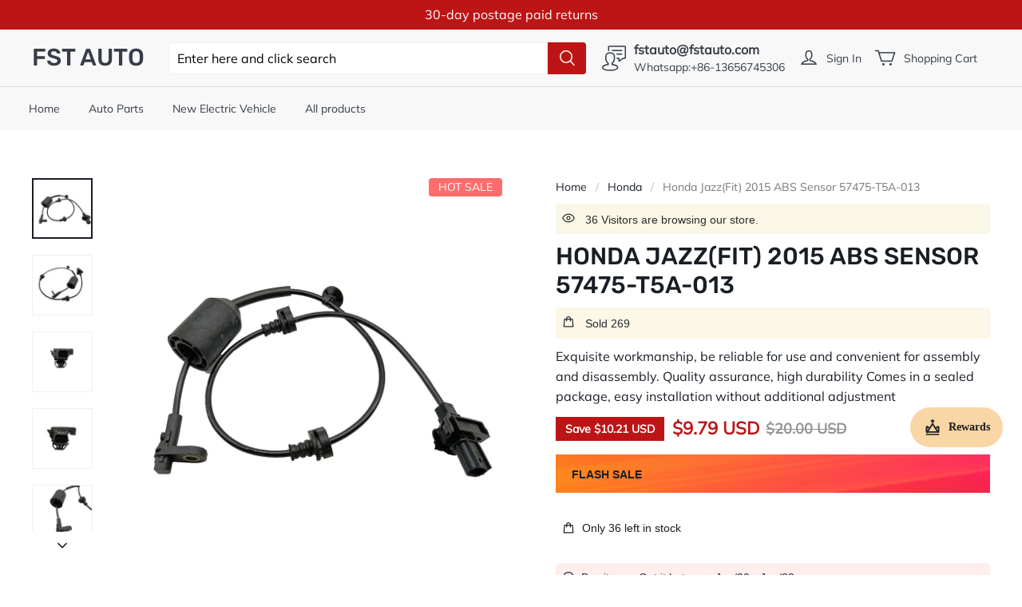

--- FILE ---
content_type: text/html; charset=utf-8
request_url: https://fstauto.com/products/honda-jazz-fit-2015-abs-sensor-57475-t5a-013
body_size: 178694
content:
<!DOCTYPE html>
<html lang="en">

<head>
  <meta charset="UTF-8">
  <meta http-equiv="X-UA-Compatible" content="IE=edge">
  <meta name="viewport" content="width=device-width, minimum-scale=1.0, maximum-scale=1.0, user-scalable=no">
  <meta http-equiv="x-dns-prefetch-control" content="on">
      <link rel="preload" as="image" referrerpolicy="same-origin" href="https://img-va.myshopline.com/image/store/2000163953/1638947638384/7c69fa130aa943d49097bac0094c642b.jpeg?w&#x3D;1000&amp;h&#x3D;1000" imagesrcset="https://img-va.myshopline.com/image/store/2000163953/1638947638384/7c69fa130aa943d49097bac0094c642b_375x.jpeg?w&#x3D;1000&amp;h&#x3D;1000 375w, https://img-va.myshopline.com/image/store/2000163953/1638947638384/7c69fa130aa943d49097bac0094c642b_540x.jpeg?w&#x3D;1000&amp;h&#x3D;1000 540w, https://img-va.myshopline.com/image/store/2000163953/1638947638384/7c69fa130aa943d49097bac0094c642b_720x.jpeg?w&#x3D;1000&amp;h&#x3D;1000 720w, https://img-va.myshopline.com/image/store/2000163953/1638947638384/7c69fa130aa943d49097bac0094c642b_900x.jpeg?w&#x3D;1000&amp;h&#x3D;1000 900w, https://img-va.myshopline.com/image/store/2000163953/1638947638384/7c69fa130aa943d49097bac0094c642b_1080x.jpeg?w&#x3D;1000&amp;h&#x3D;1000 1080w" imagesizes="(max-width: 749px) 100vw,(max-width: 959px) 100vw" >
    


  
<style>
:root {
    --page-width: 1480px;
    --color-page-background: 255, 255, 255;
    --color-homepage-background: 240, 240, 240;
    --color-text: 25, 30, 37;
    --color-light-text: 148, 148, 148;
    --color-sale: 23, 31, 43;
    --color-discount: 189, 21, 21;
    --color-entry-line: 240, 240, 240;
    --color-cutoff-line: 193, 193, 193;
    --color-btn-background: 189, 21, 21;
    --color-btn-text: 255, 255, 255;
    --color-secondary-btn-backgroud: 255, 255, 255;
    --color-secondary-btn-text: 189, 21, 21;
    --color-secondary-btn-border: 193, 193, 193;
    --color-tag-background: 189, 21, 21;
    --color-tag-text: 255, 255, 255;
    --color-cart-dot: 189, 21, 21;
    --color-cart-dot-text: 255, 255, 255;
    --color-image-background: 255, 255, 255;
    --color-section-background: 232, 230, 224;
    --color-mask: 23, 23, 23;
    --color-header-background: 248, 248, 248;
    --color-header-text: 54, 61, 71;
    --color-header-announcement-bar: 189, 21, 21;
    --color-header-announcement-bar-text: 255, 255, 255;
    --color-utility: 25, 31, 39;
    --color-utility-text: 255, 255, 255;
    --color-footer-background: 248, 248, 248;
    --color-footer-border: 235, 235, 235;
    --color-footer-text: 54, 61, 71;
    --type-title-letter-spacing: 0em;
    --type-title-size: 36px;
    --type-title-line-height: 1.2;
    --type-body-letter-spacing: 0em;
    --type-body-size: 16px;
    --type-body-line-height: 1.6;
    --type-navigation-size: 14px;
    --collection-grid-image-margin: 10%;
    --co-background-color: 255, 255, 255;
    --co-order-background-color: 250, 250, 250;
    --co-color-btn-bg: 39, 110, 175;
    --co-color-err-color: 240, 73, 73;
    --co-color-msg-color: 39, 110, 175;
}
</style>
    

  
  
  
    
  
  
  
  
  
  


  





  


  

<meta name="title" content="Honda Jazz(Fit) 2015 ABS Sensor 57475-T5A-013-fst autoparts" />



  <meta name="description" content="Product Number:FST-HO-1130 Applicable models:Honda Jazz(Fit) 2015 OE:57475-T5A-013   Note:   1. Please check OEM number before purchasing.  2. Please allow 1-3cm tolerance of package due to manual measurement. Thanks for your understanding.  3. Monitors are not calibrated same, item color displayed in photos may be showing slightlydifferent from the real object. Please take the real one as standard  4.Product size, the error generally does not exceed 0.1 mm-fst autoparts" />








  <meta property="og:url" content="https://fstauto.com/products/honda-jazz-fit-2015-abs-sensor-57475-t5a-013" />

  <meta property="og:site_name" content="fst auto" />


  <meta property="og:title" content="Honda Jazz(Fit) 2015 ABS Sensor 57475-T5A-013-fst autoparts" />

  <meta property="og:description" content="Product Number:FST-HO-1130 Applicable models:Honda Jazz(Fit) 2015 OE:57475-T5A-013   Note:   1. Please check OEM number before purchasing.  2. Please allow 1-3cm tolerance of package due to manual measurement. Thanks for your understanding.  3. Monitors are not calibrated same, item color displayed in photos may be showing slightlydifferent from the real object. Please take the real one as standard  4.Product size, the error generally does not exceed 0.1 mm-fst autoparts" />


  <meta property="og:type" content="product" />

  <meta property="og:image" content="https://img-va.myshopline.com/image/store/2000163953/1638947638384/7c69fa130aa943d49097bac0094c642b.jpeg?w&#x3D;1000&amp;h&#x3D;1000" />
  <meta property="og:image:secure_url" content="https://img-va.myshopline.com/image/store/2000163953/1638947638384/7c69fa130aa943d49097bac0094c642b.jpeg?w&#x3D;1000&amp;h&#x3D;1000" />
  <meta name="twitter:image" content="https://img-va.myshopline.com/image/store/2000163953/1638947638384/7c69fa130aa943d49097bac0094c642b.jpeg?w&#x3D;1000&amp;h&#x3D;1000" />

  <meta name="twitter:title" content="Honda Jazz(Fit) 2015 ABS Sensor 57475-T5A-013-fst autoparts" />


  <meta name="twitter:description" content="Product Number:FST-HO-1130 Applicable models:Honda Jazz(Fit) 2015 OE:57475-T5A-013   Note:   1. Please check OEM number before purchasing.  2. Please allow 1-3cm tolerance of package due to manual measurement. Thanks for your understanding.  3. Monitors are not calibrated same, item color displayed in photos may be showing slightlydifferent from the real object. Please take the real one as standard  4.Product size, the error generally does not exceed 0.1 mm-fst autoparts" />


  <meta name="twitter:card" content="summary_large_image" />





  <title>Honda Jazz(Fit) 2015 ABS Sensor 57475-T5A-013-fst autoparts</title>
  <script>if(!window.__PRELOAD_STATE__){ window.__PRELOAD_STATE__ = {} };__PRELOAD_STATE__.imgNoReferrerSwitch=true;</script>

  
  <meta name="google-site-verification" content=wZGBrqpjsj7QIZ0OcrbCSEDPix4InuUNXdazMfo5Q3c />
  <meta name="msvalidate.01" content />
<meta name="msvalidate.01" content />
  <meta name="facebook-domain-verification" content=9plu8ey039bj8yza2m3gocp1n59ru8 />
  <meta name="p:domain_verify" content />
  
<script >function __SL_CUSTOM_CODE_GETROW__(){var r=new Error;if(!r.stack)try{throw r}catch(r){if(!r.stack)return 0}var t=r.stack.toString().split(/\r\n|\n/),e=/:(\d+):(?:\d+)[^\d]*$/;do{var n=t.shift()}while(!e.exec(n)&&t.length);var a=e.exec(t.shift());return a?parseInt(a[1]):0}</script>
<script >!function(){function t(){this.data={}}t.prototype.set=function(t,n,i){this[n]||(this[n]={start:"",end:"",scripts:[]}),this[n][i]=t,this[n].start&&this[n].end&&(this.data[n]||(this.data[n]=[]),this.data[n].push(this[n]),delete this[n])},t.prototype.setScript=function(t,n){const i=this.data[t].find((function(t,n){return 0===n&&!t.scripts.length||!t.scripts.length}));i&&(i.scripts=i.scripts.concat(n))},t.prototype.getAppKeyByScriptUrl=function(t){var n=this;return new Promise((function(i){setTimeout((function(){const s=Object.keys(n.data).find((function(i){return n.data[i].find((function(n){return n.scripts.find((function(n){if(n&&n.src)return t===n.src}))}))}));i(s)}),4)}))},t.prototype.getAppKey=function(t){var n=this;return Object.keys(n.data).find((function(i){if(n.data[i].find((function(n){return n.start<t&&n.end>t})))return!0}))},window.__APP_CODE__||(window.__APP_CODE__=new t)}();</script>
<script>window.__ENV__ = {"APP_ENV":"product","SENTRY_DSN":"https:\u002F\u002Fb1ba39d4e0bf4bf6a6ef0a2add016a44@sentry-new.myshopline.com\u002F265","STORE_THEME_SENTRY_DSN":"https:\u002F\u002Fab5c03d7011e42d7b3914c7bd779547b@sentry-new.myshopline.com\u002F273","SENTRY_TRACES_SAMPLE_RATE":-1,"ENABLE_IFRAME_ID":true,"SENTRY_GRAY":false,"SDK_UMDJS":"https:\u002F\u002Fcdn.myshopline.com\u002Ft\u002Flayout\u002Fdev\u002F3300003680\u002F1608276731999\u002F610a693c63e57e2aca6c2554\u002F1628072347914\u002Fassets\u002Findex.umd.min.js","USE_STORE_INFO_REGION_CACHE":true,"USE_REDIRECT_PATH_CACHE":true,"USE_APP_CODE_BLOCK_CACHE":true,"USE_HTTP_REPORT_EVENT_IDS":[60006253],"USE_HTTP_REPORT_EVENT_NAMES":["view"],"ROBOTS_CACHER":{"ua_list":[],"useless_query":["fbclid","gclid","utm_campaign","utm_adset","utm_ad","utm_medium","utm_source","utm_content","utm_term","campaign_id","adset_id","ad_id","variant"],"expires":600,"store_domain_list":["ALL"],"is_use_spider_company":false,"is_use_spider_ua":false},"PAGE_CACHER":{"enable":false,"themes":["ALL","Expect","Impress","Expect_TEST"],"templates":[{"name":"templates\u002Findex","expires":10}]},"useOldSSRPlugin":{},"PAYPAL_CONFIG":{"disableFunding":"card,bancontact,blik,eps,giropay,ideal,mercadopago,mybank,p24,sepa,sofort,venmo"},"LOGGING_THRESHOLD_BY_RENDER":500,"POLLING_TIME-OUT_RETRY_FREQUENCY":8,"POLLING_TIME-OUT_RETRY_DELAY":3000,"DF_SDK_ENABLE":{"isAll":true,"appCode":"m3tdgo","themeNames":["Expect","global","Along","Impress","Soo","Solid"]},"PAYPAL_CONFIG_V2":[{"key":"disable-funding","value":"card,bancontact,blik,eps,giropay,ideal,mercadopago,mybank,p24,sepa,sofort,venmo","isCoverAll":true,"scope":"continue","whitelist":[],"blacklist":[]},{"key":"enable-funding","value":"paylater","isCoverAll":true,"scope":"all","whitelist":[],"blacklist":[]}],"COMPLETE_ORDER_JUMP_TIMEOUT":10,"ADDRESS_AUTOCOMPLETE_CONFIG":{"prediction_debounce_ms":400,"south_east_countries":{"mode":"disable","whitelist_store_ids":["1652240404138","1679974845705","1676274381211","1677468419723","1682156092973","1663745358748","1673329501708","1676868586152","1648608707106","1679279486633","1681696235688","1664792332609","1677837417427","1672322277922","1644637282055","1644637282057"],"blacklist_store_ids":[]}},"TRADE__FEATURE_FLAGS_CONFIG":{"server_endpoint":"https:\u002F\u002Fabtest.myshopline.com\u002Fexperiment","app_key":"shopline-trade"},"USE_REPORT_URL_STORE_IDS":["all"],"USE_EVENT_TRACE_CONFIG_CACHE":true,"IS_CHANGE_MERCHANT_TO_SITE":true,"PRODUCT_OBJECTS_GRAY_RULE":{"enable":true,"handleList":["adasgtest","bix3mk02","wenxuetingfz","amy.wen11","wenxuetingsgauto","shoplinewebtest","graytest","taican","haidu","bryant33","nana13","sjf03-sin","apitest001","adaus","bix3mk03","wenxuetingus","amy.wen12","wenxuetingauto","wenxuetingusauto","chun77","nana11","test03","apitest002","amywen12","lives-will","winsonwen","yongzyongz","slbryant","garytest","yongzyongz","lives-will","winsonwen","test111111","test04-sin","sjf03-us","shawboutique","extent-demo","beetlesgelpolish","soufeel","test-tys","r39x33kmubdcsvja9i","mademine-test-tys","1chqxtmchih8ul","jason-us","jason-sg","tina2","halaras","myhawaiianshirts","mycustombobblehead"],"ratio":50},"WEBSITE_MIFRATION":true,"TRADE_PAY":{"JUMP_TIMEOUT":2000,"AUTO_INIT":{"TIMEOUT":5000,"CHANNELS":[{"payMethodCode":"GooglePay"},{"payMethodCode":"ApplePay"}]}},"CHECKOUT_COUNTRY_LIBRARY_JSON_URL":"https:\u002F\u002Fcdn.myshopline.com\u002Ft\u002Fcf\u002F1cad82e8f88f0f743c2b82d308fb84f9\u002F4yblskxgvzarr1ub\u002Fcheckout-countries","CHECKOUT_COUNTRY_LIBRARY_JS_URL":"\u002Fcf-edge-static\u002F1cad82e8f88f0f743c2b82d308fb84f9\u002Fcheckout-countries","ANALYTICS_UNIFY_CONFIG":{"disableGetCollectionsStores":["1732075791988","1640660241441","1698792289635"],"hdsdkHttpConfig":{"stores":["*"],"acts":["webeventtracker","webslcodetrack"],"uas":["musical_ly"],"sendMethod":"ajax"},"pageDurationAsyncLoopInterval":0,"hdsdkFilterEvents":{"enable":true,"events":{"webslcodetrack":[{"event_name":"PageView_300"},{"event_name":"PageView_1000"},{"event_name":"PageView_2000"},{"event_name":"PageView_3000"},{"event_name":"View","page":102,"module":109,"component":101,"action_type":101},{"event_name":"View","page":103,"module":109,"component":101,"action_type":101},{"event_name":"View","page":132,"module":-999,"component":-999,"action_type":101},{"event_name":"ViewSuccess","page":132,"module":-999,"component":-999,"action_type":108}]}}},"WEB_PIXELS":{"wpt":{"templateBaseUrl":"https:\u002F\u002Fcdn.myshopline.com\u002Ft\u002Fwpm","sdkBaseUrl":"https:\u002F\u002Fcdn.myshopline.com\u002Fsl\u002Fsdk","sdkVersion":"wpt-0.4.3"},"wpm":{"sdkBaseUrl":"https:\u002F\u002Fcdn.myshopline.com\u002Fsl\u002Fsdk","sdkVersion":"wpm-0.6.1"}},"CHAIN_BASE_CONFIG":{"event":{"playback":{"playbackMaxLimit":0,"trackThreshold":50}}},"CHAIN_BASE_SERVICE_WORKER_URL":"\u002Fcf-edge-static\u002F4901d6778f66716fa583d51614a75d3d\u002Fchain-base-service-worker.js","streamTheme":[],"TRADE__METRIC_REPORT_CONFIG":{"rate":10000,"version":"v1"},"SENTRY_ERROR_FILTER_MESSAGES":["not match the postCode list","The current browser does not support Google Pay","Cannot use applePay","The current browser does not support this payment method","SDK实例化 & 初始化 失败 [reason: DEVICE_NOT_SUPPORT]","SDK实例化 & 初始化 失败 [reason: no support browser]","evaluating 'document.getElementById('stage-footer')","evaluating 'document.getElementById('live-chat-ai-wrapper')"]}</script><script>window.__LE__ = true;if(!window.Shopline){ window.Shopline = {} };Shopline.designMode=false;Shopline.uri={"alias":"ProductsDetail","isExact":true,"params":{"uniqueKey":"honda-jazz-fit-2015-abs-sensor-57475-t5a-013"},"query":{},"url":"\u002Fproducts\u002Fhonda-jazz-fit-2015-abs-sensor-57475-t5a-013","path":"\u002Fproducts\u002F:uniqueKey","template":"templates\u002Fproducts\u002Fdetail.html","bindingTemplate":undefined,"root_url":"\u002F","customPageId":"0"};Shopline.handle="fstautoparts";Shopline.merchantId="2000163953";Shopline.storeId="1638947638384";Shopline.currency="USD";Shopline.themeId="61b06e401e47972cbe36fb7f";Shopline.themeName="Carfit";Shopline.storeThemeName="Carfit1";Shopline.themeVersion="1.5.53";Shopline.themeTypeVersion=1;Shopline.updateMode=0;Shopline.locale="en";Shopline.customerCountry="US";Shopline.routes={"root":"\u002F"};Shopline.theme={"settings":{"colors":{"primary":"#2c2c2c","link":"#276EAF","title":"#2c2c2c","body":"#2c2c2c","sale":"#D22D24","productTitle":"#2c2c2c","btn":"#ffffff","btnBg":"#2c2c2c","tag":"#ffffff","tagBg":"#D22D24","tagDisabledBg":"#b2b6c1","saleDescription":"#e4a162","pageBg":"#ffffff","star":"#2C2C2C","input":"#1e1e1e","inputBorder":"#d8d8d8","inputBg":"#ffffff","maskBg":"#bfbfbf","moduleBg":"#f8fafb","statusError":"#f04949","orderProcessingBg":"#f89400","orderFinishedBg":"#2c2c2c","orderConfirmedBg":"#46907f","orderCanceledBg":"#ababab","vipBg":"#3b3836","vip":"#ffdcab"},"page_width":1480,"color_page_background":"#FFFFFF","color_homepage_background":"#F0F0F0","color_text":"#191E25","color_light_text":"#949494","color_sale":"#171F2B","color_discount":"#BD1515","color_entry_line":"#F0F0F0","color_cutoff_line":"#C1C1C1","color_btn_background":"#BD1515","color_btn_text":"#FFFFFF","color_secondary_btn_backgroud":"#FFFFFF","color_secondary_btn_text":"#BD1515","color_secondary_btn_border":"#C1C1C1","color_tag_background":"#BD1515","color_tag_text":"#FFFFFF","color_cart_dot":"#BD1515","color_cart_dot_text":"#FFFFFF","color_image_background":"#FFFFFF","color_section_background":"#E8E6E0","color_mask":"#171717","color_header_background":"#F8F8F8","color_header_text":"#363D47","color_header_announcement_bar":"#BD1515","color_header_announcement_bar_text":"#FFFFFF","color_utility":"#191F27","color_utility_text":"#FFFFFF","color_footer_background":"#F8F8F8","color_footer_border":"#EBEBEB","color_footer_text":"#363D47","type_title_font":"Rubik:500","type_title_letter_spacing":"0","type_title_size":"36","type_title_line_height":"1.2","type_title_uppercase":true,"type_body_font":"Mulish","type_body_letter_spacing":"0","type_body_size":"16","type_body_line_height":"1.6","type_navigation_font":"body","type_navigation_size":"14","type_navigation_uppercase":false,"button_style":"radius","collection_grid_shape":"square","collection_grid_image":"collection","collection_grid_image_margin":"10","product_discount":true,"product_discount_style":"number","product_add_to_cart":true,"product_quick_view":true,"product_image_ratio":"0","product_fill_type":"contain","product_hover_show_next":false,"product_title_show_type":"full_display","product_mobile_title_show":true,"show_stock_number":false,"product_sku_style":"select","product_count_​selector":false,"product_image_scale":false,"sku_selected_default":true,"product_image_show_sku_image":true,"product_sales_point_1_icon":"globe","product_sales_point_1":"Free worldwide shipping","product_sales_point_2_icon":"checkmark","product_sales_point_2":"Free returns","product_sales_point_3_icon":"leaf","product_sales_point_3":"Carbon neutral","product_sales_point_4_icon":"lock","product_sales_point_4":"Secure payments","product_custom_tab1":"","product_custom_tab1_fold":true,"product_custom_tab2":"","product_custom_tab2_fold":true,"product_custom_tab3":"","product_custom_tab3_fold":true,"cart_open_type":"minicart","co_banner_pc_img":{},"co_banner_phone_img":{},"co_banner_pc_height":"low","co_banner_phone_height":"low","co_banner_img_show":"center","co_full_screen":true,"co_checkout_image":{},"co_logo_size":"medium","co_logo_position":"left","co_bg_image":{},"co_background_color":"#FFFFFF","co_form_bg_color":"white","co_order_bg_image":{},"co_order_background_color":"#FAFAFA","co_type_title_font":{"lib":"system","value":"Helvetica Neue \u002F Arial"},"co_type_body_font":{"lib":"system","value":"Helvetica Neue \u002F Arial"},"co_color_btn_bg":"#276EAF","co_color_err_color":"#F04949","co_color_msg_color":"#276EAF","social_facebook_link":"https:\u002F\u002Ffacebook.com\u002FFSTUNITED","social_twitter_link":"","social_pinterest_link":"","social_instagram_link":"https:\u002F\u002Fwww.instagram.com\u002Ffst_united\u002F","social_snapchat_link":"","social_tiktok_link":"","social_youtube_link":"https:\u002F\u002Fwww.youtube.com\u002Fchannel\u002FUCP1hxaC9qWQqBpO4VqkP4_w","share_to_facebock":true,"share_to_twitter":true,"share_to_pinterest":true,"share_to_line":true,"share_to_whatsapp":true,"share_to_tumblr":true,"favicon_image":"","superscript_decimals":true,"checkout_image":{}},"blocks":{"17134982246815bce88b":{"type":"shopline:\u002F\u002Fapps\u002FConversion Booster\u002Fblocks\u002Fclick-block\u002Fe4a69c52-27bd-4ec9-86c8-1d5b4d867769","disabled":true,"settings":{}},"171349822468128dbd6f":{"type":"shopline:\u002F\u002Fapps\u002FConversion Booster\u002Fblocks\u002Fcount-down-of-cart\u002Fe4a69c52-27bd-4ec9-86c8-1d5b4d867769","disabled":true,"settings":{"finalWords":"","prefix":"","suffix":""}},"1713498224682164abe2":{"type":"shopline:\u002F\u002Fapps\u002FConversion Booster\u002Fblocks\u002Fdiscount-modal-block\u002Fe4a69c52-27bd-4ec9-86c8-1d5b4d867769","disabled":true,"settings":{"titleContent":"","msgContent":"","toCheckOutContent":"","toShoppingContent":""}},"1713498224682eb0b56f":{"type":"shopline:\u002F\u002Fapps\u002FConversion Booster\u002Fblocks\u002Fpayment-security\u002Fe4a69c52-27bd-4ec9-86c8-1d5b4d867769","disabled":true,"settings":{"paymentSecurityDesc":"","afterSaleGuaranteeDesc":""}},"1713498224682ffc740c":{"type":"shopline:\u002F\u002Fapps\u002FConversion Booster\u002Fblocks\u002Fship-calculate\u002Fe4a69c52-27bd-4ec9-86c8-1d5b4d867769","disabled":true,"settings":{"title":"","country":"","province":"","city":"","zipCode":"","calculateButtonTitle":""}},"17134982246832d65528":{"type":"shopline:\u002F\u002Fapps\u002FProduct Review\u002Fblocks\u002Fapp_embed_block\u002Fbd4a09d9-7542-4e11-931c-19fe441576aa","disabled":true,"settings":{"comment_html":""}},"1713498224683bb6df04":{"type":"shopline:\u002F\u002Fapps\u002FProduct Review\u002Fblocks\u002Fcomment-pop\u002Fbd4a09d9-7542-4e11-931c-19fe441576aa","disabled":true,"settings":{}},"1713498224683edbf17b":{"type":"shopline:\u002F\u002Fapps\u002FProduct Review\u002Fblocks\u002Fcomment-structure\u002Fbd4a09d9-7542-4e11-931c-19fe441576aa","disabled":true,"settings":{}},"17134982246844a237cd":{"type":"shopline:\u002F\u002Fapps\u002FEasyRank SEO All-in-one\u002Fblocks\u002Fapp_embed_block\u002F61323553-618d-4754-80da-829c681c52ab","disabled":false,"settings":{},"id":"17134982246844a237cd"},"17134982246842af81d3":{"type":"shopline:\u002F\u002Fapps\u002FEasyRank SEO All-in-one\u002Fblocks\u002Feasyrank_404_monitor\u002F61323553-618d-4754-80da-829c681c52ab","disabled":true,"settings":{}},"171349822468493b2bf5":{"type":"shopline:\u002F\u002Fapps\u002FMessages\u002Fblocks\u002Fmc-chat-widget\u002Feb9f2b8e-abe2-475c-b5d6-ce600991155b","disabled":true,"settings":{}},"1725264954273LTCDYxy":{"type":"shopline:\u002F\u002Fapps\u002F店铺转化提升\u002Fblocks\u002Fproduct-promotion-label\u002Fe4a69c52-27bd-4ec9-86c8-1d5b4d867769","disabled":false,"settings":{},"id":"1725264954273LTCDYxy"}}};Shopline.isLogin=false;Shopline.systemTimestamp=1768236781521;Shopline.storeLanguage="en";Shopline.supportLanguages=["en","zh-hans-cn","zh-hant-tw","de","ja","fr","th","es","ru","pt","it","nl","pl","ko","id","ar","el","bg","ro","hu","lt","vi","ms","sv","nb","cs","fi","da","lv","et","hr","hi","tr","sk","sl","pt-pt"];Shopline.currencyConfig={"enable":false,"defaultCurrency":"","customCurrency":"","referenceCurrencies":[],"storeCurrency":{},"defaultReferenceCurrency":{},"currencyDetailList":[{"currencyCode":"USD","currencyName":"美元","currencySymbol":"$","rate":2,"currencyNumber":"840","orderWeight":150,"exchangeRate":1,"updateTime":1725439037024,"messageWithCurrency":"${{amount}} USD","messageWithoutCurrency":"${{amount}}","messageWithDefaultCurrency":"${{amount}} USD","messageWithoutDefaultCurrency":"${{amount}}"},{"currencyCode":"GBP","currencyName":"英镑","currencySymbol":"£","rate":2,"currencyNumber":"826","orderWeight":149,"exchangeRate":0.744957,"updateTime":1768204801340,"messageWithCurrency":"£{{amount}} GBP","messageWithoutCurrency":"£{{amount}}","messageWithDefaultCurrency":"£{{amount}} GBP","messageWithoutDefaultCurrency":"£{{amount}}"},{"currencyCode":"EUR","currencyName":"欧元","currencySymbol":"€","rate":2,"currencyNumber":"978","orderWeight":148,"exchangeRate":0.857891,"updateTime":1768204802256,"messageWithCurrency":"€{{amount_with_comma_separator}} EUR","messageWithoutCurrency":"€{{amount_with_comma_separator}}","messageWithDefaultCurrency":"€{{amount_with_comma_separator}} EUR","messageWithoutDefaultCurrency":"€{{amount_with_comma_separator}}"},{"currencyCode":"CAD","currencyName":"加拿大元","currencySymbol":"$","rate":2,"currencyNumber":"124","orderWeight":147,"exchangeRate":1.389498,"updateTime":1768204802749,"messageWithCurrency":"${{amount}} CAD","messageWithoutCurrency":"${{amount}}","messageWithDefaultCurrency":"${{amount}} CAD","messageWithoutDefaultCurrency":"${{amount}}"},{"currencyCode":"AUD","currencyName":"澳大利亚元","currencySymbol":"A$","rate":2,"currencyNumber":"36","orderWeight":146,"exchangeRate":1.493293,"updateTime":1768204803242,"messageWithCurrency":"${{amount}} AUD","messageWithoutCurrency":"${{amount}}","messageWithDefaultCurrency":"${{amount}} AUD","messageWithoutDefaultCurrency":"${{amount}}"},{"currencyCode":"INR","currencyName":"印度卢比","currencySymbol":"₹","rate":2,"currencyNumber":"356","orderWeight":145,"exchangeRate":90.218954,"updateTime":1768204803737,"messageWithCurrency":"Rs. {{amount}}","messageWithoutCurrency":"Rs. {{amount}}","messageWithDefaultCurrency":"Rs. {{amount}}","messageWithoutDefaultCurrency":"Rs. {{amount}}"},{"currencyCode":"JPY","currencyName":"日圆","currencySymbol":"¥","rate":0,"currencyNumber":"392","orderWeight":144,"exchangeRate":158.06375,"updateTime":1768204804226,"messageWithCurrency":"¥{{amount_no_decimals}} JPY","messageWithoutCurrency":"¥{{amount_no_decimals}}","messageWithDefaultCurrency":"¥{{amount_no_decimals}} JPY","messageWithoutDefaultCurrency":"¥{{amount_no_decimals}}"},{"currencyCode":"AED","currencyName":"阿联酋迪拉姆","currencySymbol":"د.إ","rate":2,"currencyNumber":"784","orderWeight":143,"exchangeRate":3.6725,"updateTime":1768204804708,"messageWithCurrency":"Dhs. {{amount}} AED","messageWithoutCurrency":"Dhs. {{amount}}","messageWithDefaultCurrency":"Dhs. {{amount}} AED","messageWithoutDefaultCurrency":"Dhs. {{amount}}"},{"currencyCode":"AFN","currencyName":"阿富汗尼","currencySymbol":"Af","rate":2,"currencyNumber":"971","orderWeight":142,"exchangeRate":64.999999,"updateTime":1768204805404,"messageWithCurrency":"{{amount}}؋ AFN","messageWithoutCurrency":"{{amount}}؋","messageWithDefaultCurrency":"{{amount}}؋ AFN","messageWithoutDefaultCurrency":"{{amount}}؋"},{"currencyCode":"ALL","currencyName":"阿尔巴尼亚列克","currencySymbol":"L","rate":2,"currencyNumber":"8","orderWeight":141,"exchangeRate":82.918667,"updateTime":1768204805880,"messageWithCurrency":"Lek {{amount}} ALL","messageWithoutCurrency":"Lek {{amount}}","messageWithDefaultCurrency":"Lek {{amount}} ALL","messageWithoutDefaultCurrency":"Lek {{amount}}"},{"currencyCode":"AMD","currencyName":"亚美尼亚德拉姆","currencySymbol":"Դ","rate":2,"currencyNumber":"51","orderWeight":140,"exchangeRate":381.168882,"updateTime":1768204806576,"messageWithCurrency":"{{amount}} AMD","messageWithoutCurrency":"{{amount}} AMD","messageWithDefaultCurrency":"{{amount}} AMD","messageWithoutDefaultCurrency":"{{amount}} AMD"},{"currencyCode":"ANG","currencyName":"荷属安的列斯盾","currencySymbol":"ƒ","rate":2,"currencyNumber":"532","orderWeight":139,"exchangeRate":1.79,"updateTime":1768204807069,"messageWithCurrency":"{{amount}} NAƒ;","messageWithoutCurrency":"ƒ;{{amount}}","messageWithDefaultCurrency":"{{amount}} NAƒ;","messageWithoutDefaultCurrency":"ƒ;{{amount}}"},{"currencyCode":"AOA","currencyName":"安哥拉宽扎","currencySymbol":"Kz","rate":2,"currencyNumber":"973","orderWeight":138,"exchangeRate":915.4287,"updateTime":1768204807544,"messageWithCurrency":"Kz{{amount}} AOA","messageWithoutCurrency":"Kz{{amount}}","messageWithDefaultCurrency":"Kz{{amount}} AOA","messageWithoutDefaultCurrency":"Kz{{amount}}"},{"currencyCode":"ARS","currencyName":"阿根廷比索","currencySymbol":"$","rate":2,"currencyNumber":"32","orderWeight":137,"exchangeRate":1462.0563,"updateTime":1768204808205,"messageWithCurrency":"${{amount_with_comma_separator}} ARS","messageWithoutCurrency":"${{amount_with_comma_separator}}","messageWithDefaultCurrency":"${{amount_with_comma_separator}} ARS","messageWithoutDefaultCurrency":"${{amount_with_comma_separator}}"},{"currencyCode":"AWG","currencyName":"阿鲁巴弗罗林","currencySymbol":"ƒ","rate":2,"currencyNumber":"533","orderWeight":136,"exchangeRate":1.78075,"updateTime":1768204808898,"messageWithCurrency":"Afl{{amount}} AWG","messageWithoutCurrency":"Afl{{amount}}","messageWithDefaultCurrency":"Afl{{amount}} AWG","messageWithoutDefaultCurrency":"Afl{{amount}}"},{"currencyCode":"AZN","currencyName":"阿塞拜疆马纳特","currencySymbol":"ман","rate":2,"currencyNumber":"944","orderWeight":135,"exchangeRate":1.7,"updateTime":1768204809373,"messageWithCurrency":"m.{{amount}} AZN","messageWithoutCurrency":"m.{{amount}}","messageWithDefaultCurrency":"m.{{amount}} AZN","messageWithoutDefaultCurrency":"m.{{amount}}"},{"currencyCode":"BAM","currencyName":"波斯尼亚和黑塞哥维那可兑换马克[注1]","currencySymbol":"КМ","rate":2,"currencyNumber":"977","orderWeight":134,"exchangeRate":1.677913,"updateTime":1768204809857,"messageWithCurrency":"KM {{amount_with_comma_separator}} BAM","messageWithoutCurrency":"KM {{amount_with_comma_separator}}","messageWithDefaultCurrency":"KM {{amount_with_comma_separator}} BAM","messageWithoutDefaultCurrency":"KM {{amount_with_comma_separator}}"},{"currencyCode":"BBD","currencyName":"巴巴多斯元","currencySymbol":"BBD","rate":2,"currencyNumber":"52","orderWeight":133,"exchangeRate":2,"updateTime":1768204810547,"messageWithCurrency":"${{amount}} Bds","messageWithoutCurrency":"${{amount}}","messageWithDefaultCurrency":"${{amount}} Bds","messageWithoutDefaultCurrency":"${{amount}}"},{"currencyCode":"BDT","currencyName":"孟加拉塔卡","currencySymbol":"৳","rate":2,"currencyNumber":"50","orderWeight":132,"exchangeRate":122.090062,"updateTime":1768204811024,"messageWithCurrency":"Tk {{amount}} BDT","messageWithoutCurrency":"Tk {{amount}}","messageWithDefaultCurrency":"Tk {{amount}} BDT","messageWithoutDefaultCurrency":"Tk {{amount}}"},{"currencyCode":"BGN","currencyName":"保加利亚列弗","currencySymbol":"лв","rate":2,"currencyNumber":"975","orderWeight":131,"exchangeRate":1.677835,"updateTime":1768204811501,"messageWithCurrency":"{{amount}} лв BGN","messageWithoutCurrency":"{{amount}} лв","messageWithDefaultCurrency":"{{amount}} лв BGN","messageWithoutDefaultCurrency":"{{amount}} лв"},{"currencyCode":"BIF","currencyName":"布隆迪法郎","currencySymbol":"₣","rate":0,"currencyNumber":"108","orderWeight":130,"exchangeRate":2957.116269,"updateTime":1768204812190,"messageWithCurrency":"FBu. {{amount_no_decimals}} BIF","messageWithoutCurrency":"FBu. {{amount_no_decimals}}","messageWithDefaultCurrency":"FBu. {{amount_no_decimals}} BIF","messageWithoutDefaultCurrency":"FBu. {{amount_no_decimals}}"},{"currencyCode":"BMD","currencyName":"百慕大元","currencySymbol":"BD$","rate":2,"currencyNumber":"60","orderWeight":129,"exchangeRate":1,"updateTime":1768204812672,"messageWithCurrency":"BD${{amount}} BMD","messageWithoutCurrency":"BD${{amount}}","messageWithDefaultCurrency":"BD${{amount}} BMD","messageWithoutDefaultCurrency":"BD${{amount}}"},{"currencyCode":"BND","currencyName":"文莱元","currencySymbol":"B$","rate":2,"currencyNumber":"96","orderWeight":128,"exchangeRate":1.285305,"updateTime":1768204813149,"messageWithCurrency":"${{amount}} BND","messageWithoutCurrency":"${{amount}}","messageWithDefaultCurrency":"${{amount}} BND","messageWithoutDefaultCurrency":"${{amount}}"},{"currencyCode":"BOB","currencyName":"玻利维亚诺","currencySymbol":"Bs.","rate":2,"currencyNumber":"68","orderWeight":127,"exchangeRate":6.919035,"updateTime":1768204813624,"messageWithCurrency":"Bs{{amount_with_comma_separator}} BOB","messageWithoutCurrency":"Bs{{amount_with_comma_separator}}","messageWithDefaultCurrency":"Bs{{amount_with_comma_separator}} BOB","messageWithoutDefaultCurrency":"Bs{{amount_with_comma_separator}}"},{"currencyCode":"BRL","currencyName":"巴西雷亚尔","currencySymbol":"R$","rate":2,"currencyNumber":"986","orderWeight":125,"exchangeRate":5.391,"updateTime":1768204814103,"messageWithCurrency":"R$ {{amount_with_comma_separator}} BRL","messageWithoutCurrency":"R$ {{amount_with_comma_separator}}","messageWithDefaultCurrency":"R$ {{amount_with_comma_separator}} BRL","messageWithoutDefaultCurrency":"R$ {{amount_with_comma_separator}}"},{"currencyCode":"BSD","currencyName":"巴哈马元","currencySymbol":"BSD","rate":2,"currencyNumber":"44","orderWeight":124,"exchangeRate":1,"updateTime":1768204814575,"messageWithCurrency":"BS${{amount}} BSD","messageWithoutCurrency":"BS${{amount}}","messageWithDefaultCurrency":"BS${{amount}} BSD","messageWithoutDefaultCurrency":"BS${{amount}}"},{"currencyCode":"BTN","currencyName":"不丹努尔特鲁姆","currencySymbol":"Nu.","rate":2,"currencyNumber":"64","orderWeight":123,"exchangeRate":89.9848,"updateTime":1768204815049,"messageWithCurrency":"Nu {{amount}} BTN","messageWithoutCurrency":"Nu {{amount}}","messageWithDefaultCurrency":"Nu {{amount}} BTN","messageWithoutDefaultCurrency":"Nu {{amount}}"},{"currencyCode":"BWP","currencyName":"博茨瓦纳普拉","currencySymbol":"P","rate":2,"currencyNumber":"72","orderWeight":122,"exchangeRate":13.406201,"updateTime":1768204815526,"messageWithCurrency":"P{{amount}} BWP","messageWithoutCurrency":"P{{amount}}","messageWithDefaultCurrency":"P{{amount}} BWP","messageWithoutDefaultCurrency":"P{{amount}}"},{"currencyCode":"BYN","currencyName":"白俄罗斯卢布","currencySymbol":"Br","rate":2,"currencyNumber":"933","orderWeight":121,"exchangeRate":2.925605,"updateTime":1768204816002,"messageWithCurrency":"Br {{amount_with_comma_separator}} BYN","messageWithoutCurrency":"Br {{amount}}","messageWithDefaultCurrency":"Br {{amount_with_comma_separator}} BYN","messageWithoutDefaultCurrency":"Br {{amount}}"},{"currencyCode":"BZD","currencyName":"伯利兹元","currencySymbol":"Be","rate":2,"currencyNumber":"84","orderWeight":120,"exchangeRate":2.009429,"updateTime":1768204816475,"messageWithCurrency":"BZ${{amount}} BZD","messageWithoutCurrency":"BZ${{amount}}","messageWithDefaultCurrency":"BZ${{amount}} BZD","messageWithoutDefaultCurrency":"BZ${{amount}}"},{"currencyCode":"CDF","currencyName":"刚果法郎","currencySymbol":"₣","rate":2,"currencyNumber":"976","orderWeight":119,"exchangeRate":2301.801919,"updateTime":1768204816949,"messageWithCurrency":"FC{{amount}} CDF","messageWithoutCurrency":"FC{{amount}}","messageWithDefaultCurrency":"FC{{amount}} CDF","messageWithoutDefaultCurrency":"FC{{amount}}"},{"currencyCode":"CHF","currencyName":"瑞士法郎","currencySymbol":"₣","rate":2,"currencyNumber":"756","orderWeight":118,"exchangeRate":0.798939,"updateTime":1768204817634,"messageWithCurrency":"CHF {{amount}}","messageWithoutCurrency":"CHF {{amount}}","messageWithDefaultCurrency":"CHF {{amount}}","messageWithoutDefaultCurrency":"CHF {{amount}}"},{"currencyCode":"CLP","currencyName":"智利比索","currencySymbol":"CLP","rate":0,"currencyNumber":"152","orderWeight":117,"exchangeRate":897.14,"updateTime":1768204818105,"messageWithCurrency":"${{amount_no_decimals}} CLP","messageWithoutCurrency":"${{amount_no_decimals}}","messageWithDefaultCurrency":"${{amount_no_decimals}} CLP","messageWithoutDefaultCurrency":"${{amount_no_decimals}}"},{"currencyCode":"CNY","currencyName":"人民币元","currencySymbol":"¥","rate":2,"currencyNumber":"156","orderWeight":116,"exchangeRate":6.9756,"updateTime":1768204818571,"messageWithCurrency":"¥{{amount}} CNY","messageWithoutCurrency":"¥{{amount}}","messageWithDefaultCurrency":"¥{{amount}} CNY","messageWithoutDefaultCurrency":"¥{{amount}}"},{"currencyCode":"COP","currencyName":"哥伦比亚比索","currencySymbol":"$","rate":2,"currencyNumber":"170","orderWeight":115,"exchangeRate":3707.082385,"updateTime":1768204819259,"messageWithCurrency":"${{amount_with_comma_separator}} COP","messageWithoutCurrency":"${{amount_with_comma_separator}}","messageWithDefaultCurrency":"${{amount_with_comma_separator}} COP","messageWithoutDefaultCurrency":"${{amount_with_comma_separator}}"},{"currencyCode":"CRC","currencyName":"哥斯达黎加科朗","currencySymbol":"₡","rate":2,"currencyNumber":"188","orderWeight":114,"exchangeRate":496.83598,"updateTime":1768204819738,"messageWithCurrency":"₡ {{amount_with_comma_separator}} CRC","messageWithoutCurrency":"₡ {{amount_with_comma_separator}}","messageWithDefaultCurrency":"₡ {{amount_with_comma_separator}} CRC","messageWithoutDefaultCurrency":"₡ {{amount_with_comma_separator}}"},{"currencyCode":"CUP","currencyName":"古巴比索","currencySymbol":"$","rate":2,"currencyNumber":"192","orderWeight":112,"exchangeRate":25.75,"updateTime":1768204820213,"messageWithCurrency":"${{amount}} CUP","messageWithoutCurrency":"${{amount}}","messageWithDefaultCurrency":"${{amount}} CUP","messageWithoutDefaultCurrency":"${{amount}}"},{"currencyCode":"CVE","currencyName":"佛得角埃斯库多","currencySymbol":"$","rate":0,"currencyNumber":"132","orderWeight":111,"exchangeRate":94.597337,"updateTime":1768204820678,"messageWithCurrency":"{{amount_no_decimals_with_space_separator}}$ CVE","messageWithoutCurrency":"{{amount_no_decimals_with_space_separator}}$","messageWithDefaultCurrency":"{{amount_no_decimals_with_space_separator}}$ CVE","messageWithoutDefaultCurrency":"{{amount_no_decimals_with_space_separator}}$"},{"currencyCode":"CZK","currencyName":"捷克克朗","currencySymbol":"Kč","rate":2,"currencyNumber":"203","orderWeight":110,"exchangeRate":20.812171,"updateTime":1768204821364,"messageWithCurrency":"{{amount_with_comma_separator}} Kč","messageWithoutCurrency":"{{amount_with_comma_separator}} Kč","messageWithDefaultCurrency":"{{amount_with_comma_separator}} Kč","messageWithoutDefaultCurrency":"{{amount_with_comma_separator}} Kč"},{"currencyCode":"DJF","currencyName":"吉布提法郎","currencySymbol":"₣","rate":0,"currencyNumber":"262","orderWeight":109,"exchangeRate":177.924773,"updateTime":1768204821828,"messageWithCurrency":"{{amount_no_decimals_with_comma_separator}} DJF","messageWithoutCurrency":"{{amount_no_decimals_with_comma_separator}} Fdj","messageWithDefaultCurrency":"{{amount_no_decimals_with_comma_separator}} DJF","messageWithoutDefaultCurrency":"{{amount_no_decimals_with_comma_separator}} Fdj"},{"currencyCode":"DKK","currencyName":"丹麦克朗","currencySymbol":"kr","rate":2,"currencyNumber":"208","orderWeight":108,"exchangeRate":6.410105,"updateTime":1768204822306,"messageWithCurrency":"{{amount_with_comma_separator}} DKK","messageWithoutCurrency":"{{amount_with_comma_separator}} kr","messageWithDefaultCurrency":"{{amount_with_comma_separator}} DKK","messageWithoutDefaultCurrency":"{{amount_with_comma_separator}} kr"},{"currencyCode":"DOP","currencyName":"多米尼加比索","currencySymbol":"$","rate":2,"currencyNumber":"214","orderWeight":107,"exchangeRate":63.61667,"updateTime":1768204823002,"messageWithCurrency":"RD$ {{amount}}","messageWithoutCurrency":"RD$ {{amount}}","messageWithDefaultCurrency":"RD$ {{amount}}","messageWithoutDefaultCurrency":"RD$ {{amount}}"},{"currencyCode":"DZD","currencyName":"阿尔及利亚第纳尔","currencySymbol":"د.ج","rate":2,"currencyNumber":"12","orderWeight":106,"exchangeRate":130.301214,"updateTime":1768204823472,"messageWithCurrency":"DA {{amount}} DZD","messageWithoutCurrency":"DA {{amount}}","messageWithDefaultCurrency":"DA {{amount}} DZD","messageWithoutDefaultCurrency":"DA {{amount}}"},{"currencyCode":"EGP","currencyName":"埃及镑","currencySymbol":"E£","rate":2,"currencyNumber":"818","orderWeight":105,"exchangeRate":47.314,"updateTime":1768204823947,"messageWithCurrency":"E£ {{amount}} EGP","messageWithoutCurrency":"E£ {{amount}}","messageWithDefaultCurrency":"E£ {{amount}} EGP","messageWithoutDefaultCurrency":"E£ {{amount}}"},{"currencyCode":"ERN","currencyName":"厄立特里亚纳克法","currencySymbol":"Nfk","rate":2,"currencyNumber":"232","orderWeight":104,"exchangeRate":15,"updateTime":1768204824654,"messageWithCurrency":"Nkf {{amount}} ERN","messageWithoutCurrency":"Nkf {{amount}}","messageWithDefaultCurrency":"Nkf {{amount}} ERN","messageWithoutDefaultCurrency":"Nkf {{amount}}"},{"currencyCode":"ETB","currencyName":"埃塞俄比亚比尔","currencySymbol":"Br","rate":2,"currencyNumber":"230","orderWeight":103,"exchangeRate":155.347611,"updateTime":1768204825119,"messageWithCurrency":"Br{{amount}} ETB","messageWithoutCurrency":"Br{{amount}}","messageWithDefaultCurrency":"Br{{amount}} ETB","messageWithoutDefaultCurrency":"Br{{amount}}"},{"currencyCode":"FJD","currencyName":"斐济元","currencySymbol":"FJ$","rate":2,"currencyNumber":"242","orderWeight":102,"exchangeRate":2.27745,"updateTime":1768204825598,"messageWithCurrency":"FJ${{amount}}","messageWithoutCurrency":"${{amount}}","messageWithDefaultCurrency":"FJ${{amount}}","messageWithoutDefaultCurrency":"${{amount}}"},{"currencyCode":"FKP","currencyName":"福克兰群岛镑","currencySymbol":"FKP","rate":2,"currencyNumber":"238","orderWeight":101,"exchangeRate":0.744957,"updateTime":1768204826282,"messageWithCurrency":"£{{amount}} FKP","messageWithoutCurrency":"£{{amount}}","messageWithDefaultCurrency":"£{{amount}} FKP","messageWithoutDefaultCurrency":"£{{amount}}"},{"currencyCode":"GEL","currencyName":"格鲁吉亚拉里","currencySymbol":"ლ","rate":2,"currencyNumber":"981","orderWeight":100,"exchangeRate":2.695,"updateTime":1768204826744,"messageWithCurrency":"{{amount}} GEL","messageWithoutCurrency":"{{amount}} GEL","messageWithDefaultCurrency":"{{amount}} GEL","messageWithoutDefaultCurrency":"{{amount}} GEL"},{"currencyCode":"GHS","currencyName":"加纳塞地","currencySymbol":"₵","rate":2,"currencyNumber":"936","orderWeight":99,"exchangeRate":10.710992,"updateTime":1768204827215,"messageWithCurrency":"GH₵{{amount}}","messageWithoutCurrency":"GH₵{{amount}}","messageWithDefaultCurrency":"GH₵{{amount}}","messageWithoutDefaultCurrency":"GH₵{{amount}}"},{"currencyCode":"GIP","currencyName":"直布罗陀镑","currencySymbol":"£","rate":2,"currencyNumber":"292","orderWeight":98,"exchangeRate":0.744957,"updateTime":1768204827895,"messageWithCurrency":"£{{amount}} GIP","messageWithoutCurrency":"£{{amount}}","messageWithDefaultCurrency":"£{{amount}} GIP","messageWithoutDefaultCurrency":"£{{amount}}"},{"currencyCode":"GMD","currencyName":"冈比亚达拉西","currencySymbol":"D","rate":2,"currencyNumber":"270","orderWeight":97,"exchangeRate":73.500001,"updateTime":1768204828368,"messageWithCurrency":"D {{amount}} GMD","messageWithoutCurrency":"D {{amount}}","messageWithDefaultCurrency":"D {{amount}} GMD","messageWithoutDefaultCurrency":"D {{amount}}"},{"currencyCode":"GNF","currencyName":"几内亚法郎","currencySymbol":"₣","rate":0,"currencyNumber":"324","orderWeight":96,"exchangeRate":8745.88684,"updateTime":1768204828843,"messageWithCurrency":"FG {{amount_no_decimals}} GNF","messageWithoutCurrency":"FG {{amount_no_decimals}}","messageWithDefaultCurrency":"FG {{amount_no_decimals}} GNF","messageWithoutDefaultCurrency":"FG {{amount_no_decimals}}"},{"currencyCode":"GTQ","currencyName":"危地马拉格查尔","currencySymbol":"Q","rate":2,"currencyNumber":"320","orderWeight":95,"exchangeRate":7.661093,"updateTime":1768204829320,"messageWithCurrency":"{{amount}} GTQ","messageWithoutCurrency":"Q{{amount}}","messageWithDefaultCurrency":"{{amount}} GTQ","messageWithoutDefaultCurrency":"Q{{amount}}"},{"currencyCode":"GYD","currencyName":"圭亚那元","currencySymbol":"$","rate":2,"currencyNumber":"328","orderWeight":94,"exchangeRate":209.003718,"updateTime":1768204829997,"messageWithCurrency":"${{amount}} GYD","messageWithoutCurrency":"G${{amount}}","messageWithDefaultCurrency":"${{amount}} GYD","messageWithoutDefaultCurrency":"G${{amount}}"},{"currencyCode":"HKD","currencyName":"港元","currencySymbol":"HK$","rate":2,"currencyNumber":"344","orderWeight":93,"exchangeRate":7.793701,"updateTime":1768204830474,"messageWithCurrency":"HK${{amount}}","messageWithoutCurrency":"${{amount}}","messageWithDefaultCurrency":"HK${{amount}}","messageWithoutDefaultCurrency":"${{amount}}"},{"currencyCode":"HNL","currencyName":"洪都拉斯伦皮拉","currencySymbol":"L","rate":2,"currencyNumber":"340","orderWeight":92,"exchangeRate":26.349678,"updateTime":1768204830940,"messageWithCurrency":"L {{amount}} HNL","messageWithoutCurrency":"L {{amount}}","messageWithDefaultCurrency":"L {{amount}} HNL","messageWithoutDefaultCurrency":"L {{amount}}"},{"currencyCode":"HRK","currencyName":"克罗地亚库纳","currencySymbol":"Kn","rate":2,"currencyNumber":"191","orderWeight":91,"exchangeRate":6.463581,"updateTime":1768204831623,"messageWithCurrency":"{{amount_with_comma_separator}} kn HRK","messageWithoutCurrency":"{{amount_with_comma_separator}} kn","messageWithDefaultCurrency":"{{amount_with_comma_separator}} kn HRK","messageWithoutDefaultCurrency":"{{amount_with_comma_separator}} kn"},{"currencyCode":"HTG","currencyName":"海地古德","currencySymbol":"G","rate":2,"currencyNumber":"332","orderWeight":90,"exchangeRate":130.864148,"updateTime":1768204832093,"messageWithCurrency":"{{amount}} HTG","messageWithoutCurrency":"G {{amount}}","messageWithDefaultCurrency":"{{amount}} HTG","messageWithoutDefaultCurrency":"G {{amount}}"},{"currencyCode":"HUF","currencyName":"匈牙利福林","currencySymbol":"Ft","rate":0,"currencyNumber":"348","orderWeight":89,"exchangeRate":331.275452,"updateTime":1768204832563,"messageWithCurrency":"{{amount_no_decimals_with_comma_separator}} Ft","messageWithoutCurrency":"{{amount_no_decimals_with_comma_separator}}","messageWithDefaultCurrency":"{{amount_no_decimals_with_comma_separator}} Ft","messageWithoutDefaultCurrency":"{{amount_no_decimals_with_comma_separator}}"},{"currencyCode":"IDR","currencyName":"印尼盾","currencySymbol":"Rp","rate":0,"currencyNumber":"360","orderWeight":88,"exchangeRate":16850.811125,"updateTime":1768204833255,"messageWithCurrency":"Rp {{amount_no_decimals_with_comma_separator}} IDR","messageWithoutCurrency":"Rp {{amount_no_decimals_with_comma_separator}}","messageWithDefaultCurrency":"Rp {{amount_no_decimals_with_comma_separator}} IDR","messageWithoutDefaultCurrency":"Rp {{amount_no_decimals_with_comma_separator}}"},{"currencyCode":"ILS","currencyName":"以色列新谢克尔[注2]","currencySymbol":"₪","rate":2,"currencyNumber":"376","orderWeight":87,"exchangeRate":3.148009,"updateTime":1768204833722,"messageWithCurrency":"{{amount}} NIS","messageWithoutCurrency":"{{amount}} NIS","messageWithDefaultCurrency":"{{amount}} NIS","messageWithoutDefaultCurrency":"{{amount}} NIS"},{"currencyCode":"IRR","currencyName":"伊朗里亚尔","currencySymbol":"﷼","rate":2,"currencyNumber":"364","orderWeight":86,"exchangeRate":42086,"updateTime":1768204834187,"messageWithCurrency":"﷼ {{amount}} IRR","messageWithoutCurrency":"﷼ {{amount}}","messageWithDefaultCurrency":"﷼ {{amount}} IRR","messageWithoutDefaultCurrency":"﷼ {{amount}}"},{"currencyCode":"ISK","currencyName":"冰岛克朗","currencySymbol":"Kr","rate":0,"currencyNumber":"352","orderWeight":85,"exchangeRate":126.29,"updateTime":1768204834879,"messageWithCurrency":"{{amount_no_decimals}} ISK","messageWithoutCurrency":"{{amount_no_decimals}} kr","messageWithDefaultCurrency":"{{amount_no_decimals}} ISK","messageWithoutDefaultCurrency":"{{amount_no_decimals}} kr"},{"currencyCode":"JMD","currencyName":"牙买加元","currencySymbol":"$","rate":2,"currencyNumber":"388","orderWeight":84,"exchangeRate":158.233581,"updateTime":1768204835347,"messageWithCurrency":"${{amount}} JMD","messageWithoutCurrency":"${{amount}}","messageWithDefaultCurrency":"${{amount}} JMD","messageWithoutDefaultCurrency":"${{amount}}"},{"currencyCode":"KES","currencyName":"肯尼亚先令","currencySymbol":"Sh","rate":2,"currencyNumber":"404","orderWeight":83,"exchangeRate":128.88,"updateTime":1768204835828,"messageWithCurrency":"KSh{{amount}}","messageWithoutCurrency":"KSh{{amount}}","messageWithDefaultCurrency":"KSh{{amount}}","messageWithoutDefaultCurrency":"KSh{{amount}}"},{"currencyCode":"KGS","currencyName":"吉尔吉斯斯坦索姆","currencySymbol":"С̲","rate":2,"currencyNumber":"417","orderWeight":82,"exchangeRate":87.4435,"updateTime":1768204836515,"messageWithCurrency":"лв{{amount}}","messageWithoutCurrency":"лв{{amount}}","messageWithDefaultCurrency":"лв{{amount}}","messageWithoutDefaultCurrency":"лв{{amount}}"},{"currencyCode":"KHR","currencyName":"柬埔寨瑞尔","currencySymbol":"៛","rate":2,"currencyNumber":"116","orderWeight":81,"exchangeRate":4012.664974,"updateTime":1768204836989,"messageWithCurrency":"KHR{{amount}}","messageWithoutCurrency":"KHR{{amount}}","messageWithDefaultCurrency":"KHR{{amount}}","messageWithoutDefaultCurrency":"KHR{{amount}}"},{"currencyCode":"KMF","currencyName":"科摩罗法郎","currencySymbol":"Fr","rate":0,"currencyNumber":"174","orderWeight":80,"exchangeRate":423.999883,"updateTime":1768204837462,"messageWithCurrency":"{{amount_no_decimals_with_comma_separator}} CF","messageWithoutCurrency":"{{amount_no_decimals_with_comma_separator}} CF","messageWithDefaultCurrency":"{{amount_no_decimals_with_comma_separator}} CF","messageWithoutDefaultCurrency":"{{amount_no_decimals_with_comma_separator}} CF"},{"currencyCode":"KPW","currencyName":"朝鲜圆","currencySymbol":"₩","rate":2,"currencyNumber":"408","orderWeight":79,"exchangeRate":900,"updateTime":1768204838139,"messageWithCurrency":"₩{{amount}} KPW","messageWithoutCurrency":"₩{{amount}}","messageWithDefaultCurrency":"₩{{amount}} KPW","messageWithoutDefaultCurrency":"₩{{amount}}"},{"currencyCode":"KRW","currencyName":"韩圆","currencySymbol":"₩","rate":0,"currencyNumber":"410","orderWeight":78,"exchangeRate":1466.656341,"updateTime":1768204838613,"messageWithCurrency":"₩{{amount_no_decimals}} KRW","messageWithoutCurrency":"₩{{amount_no_decimals}}","messageWithDefaultCurrency":"₩{{amount_no_decimals}} KRW","messageWithoutDefaultCurrency":"₩{{amount_no_decimals}}"},{"currencyCode":"KYD","currencyName":"开曼群岛元","currencySymbol":"$","rate":2,"currencyNumber":"136","orderWeight":77,"exchangeRate":0.832615,"updateTime":1768204839079,"messageWithCurrency":"${{amount}} KYD","messageWithoutCurrency":"${{amount}}","messageWithDefaultCurrency":"${{amount}} KYD","messageWithoutDefaultCurrency":"${{amount}}"},{"currencyCode":"KZT","currencyName":"哈萨克斯坦坚戈","currencySymbol":"〒","rate":2,"currencyNumber":"398","orderWeight":76,"exchangeRate":510.404511,"updateTime":1768204839756,"messageWithCurrency":"{{amount}} KZT","messageWithoutCurrency":"{{amount}} KZT","messageWithDefaultCurrency":"{{amount}} KZT","messageWithoutDefaultCurrency":"{{amount}} KZT"},{"currencyCode":"LAK","currencyName":"老挝基普","currencySymbol":"₭","rate":2,"currencyNumber":"418","orderWeight":75,"exchangeRate":21599.315139,"updateTime":1768204840230,"messageWithCurrency":"₭{{amount}} LAK","messageWithoutCurrency":"₭{{amount}}","messageWithDefaultCurrency":"₭{{amount}} LAK","messageWithoutDefaultCurrency":"₭{{amount}}"},{"currencyCode":"LBP","currencyName":"黎巴嫩镑","currencySymbol":"ل.ل","rate":2,"currencyNumber":"422","orderWeight":74,"exchangeRate":89479.119764,"updateTime":1768204840717,"messageWithCurrency":"L£{{amount}} LBP","messageWithoutCurrency":"L£{{amount}}","messageWithDefaultCurrency":"L£{{amount}} LBP","messageWithoutDefaultCurrency":"L£{{amount}}"},{"currencyCode":"LKR","currencyName":"斯里兰卡卢比","currencySymbol":"Rs","rate":2,"currencyNumber":"144","orderWeight":73,"exchangeRate":308.88694,"updateTime":1768204841399,"messageWithCurrency":"Rs {{amount}} LKR","messageWithoutCurrency":"Rs {{amount}}","messageWithDefaultCurrency":"Rs {{amount}} LKR","messageWithoutDefaultCurrency":"Rs {{amount}}"},{"currencyCode":"LRD","currencyName":"利比里亚元","currencySymbol":"L$","rate":2,"currencyNumber":"430","orderWeight":72,"exchangeRate":179.345075,"updateTime":1768204841865,"messageWithCurrency":"L${{amount}} LRD","messageWithoutCurrency":"L${{amount}}","messageWithDefaultCurrency":"L${{amount}} LRD","messageWithoutDefaultCurrency":"L${{amount}}"},{"currencyCode":"LSL","currencyName":"莱索托洛蒂","currencySymbol":"L","rate":2,"currencyNumber":"426","orderWeight":71,"exchangeRate":16.536048,"updateTime":1768204842343,"messageWithCurrency":"M{{amount}} LSL","messageWithoutCurrency":"M{{amount}}","messageWithDefaultCurrency":"M{{amount}} LSL","messageWithoutDefaultCurrency":"M{{amount}}"},{"currencyCode":"MAD","currencyName":"摩洛哥迪尔汗","currencySymbol":"د.م.","rate":2,"currencyNumber":"504","orderWeight":70,"exchangeRate":9.226895,"updateTime":1768204843030,"messageWithCurrency":"Dh {{amount}} MAD","messageWithoutCurrency":"{{amount}} dh","messageWithDefaultCurrency":"Dh {{amount}} MAD","messageWithoutDefaultCurrency":"{{amount}} dh"},{"currencyCode":"MDL","currencyName":"摩尔多瓦列伊","currencySymbol":"L","rate":2,"currencyNumber":"498","orderWeight":69,"exchangeRate":16.935339,"updateTime":1768204843697,"messageWithCurrency":"{{amount}} MDL","messageWithoutCurrency":"{{amount}} MDL","messageWithDefaultCurrency":"{{amount}} MDL","messageWithoutDefaultCurrency":"{{amount}} MDL"},{"currencyCode":"MKD","currencyName":"马其顿代纳尔","currencySymbol":"ден","rate":2,"currencyNumber":"807","orderWeight":68,"exchangeRate":52.802484,"updateTime":1768204844163,"messageWithCurrency":"ден {{amount}} MKD","messageWithoutCurrency":"ден {{amount}}","messageWithDefaultCurrency":"ден {{amount}} MKD","messageWithoutDefaultCurrency":"ден {{amount}}"},{"currencyCode":"MMK","currencyName":"缅元","currencySymbol":"K","rate":2,"currencyNumber":"104","orderWeight":67,"exchangeRate":2099.9,"updateTime":1768204844630,"messageWithCurrency":"K{{amount}} MMK","messageWithoutCurrency":"K{{amount}}","messageWithDefaultCurrency":"K{{amount}} MMK","messageWithoutDefaultCurrency":"K{{amount}}"},{"currencyCode":"MNT","currencyName":"蒙古图格里克","currencySymbol":"₮","rate":2,"currencyNumber":"496","orderWeight":66,"exchangeRate":3560,"updateTime":1768204845098,"messageWithCurrency":"{{amount_no_decimals}} MNT","messageWithoutCurrency":"{{amount_no_decimals}} ₮","messageWithDefaultCurrency":"{{amount_no_decimals}} MNT","messageWithoutDefaultCurrency":"{{amount_no_decimals}} ₮"},{"currencyCode":"MOP","currencyName":"澳门币","currencySymbol":"P","rate":2,"currencyNumber":"446","orderWeight":65,"exchangeRate":8.022855,"updateTime":1768204845798,"messageWithCurrency":"MOP${{amount}}","messageWithoutCurrency":"MOP${{amount}}","messageWithDefaultCurrency":"MOP${{amount}}","messageWithoutDefaultCurrency":"MOP${{amount}}"},{"currencyCode":"MUR","currencyName":"毛里求斯卢比","currencySymbol":"₨","rate":2,"currencyNumber":"480","orderWeight":64,"exchangeRate":46.699999,"updateTime":1768204846263,"messageWithCurrency":"Rs {{amount}} MUR","messageWithoutCurrency":"Rs {{amount}}","messageWithDefaultCurrency":"Rs {{amount}} MUR","messageWithoutDefaultCurrency":"Rs {{amount}}"},{"currencyCode":"MVR","currencyName":"马尔代夫拉菲亚","currencySymbol":"ރ.","rate":2,"currencyNumber":"462","orderWeight":63,"exchangeRate":15.46,"updateTime":1768204846744,"messageWithCurrency":"Rf{{amount}} MRf","messageWithoutCurrency":"Rf{{amount}}","messageWithDefaultCurrency":"Rf{{amount}} MRf","messageWithoutDefaultCurrency":"Rf{{amount}}"},{"currencyCode":"MWK","currencyName":"马拉维克瓦查","currencySymbol":"MK","rate":2,"currencyNumber":"454","orderWeight":62,"exchangeRate":1732.551938,"updateTime":1768204847432,"messageWithCurrency":"Mk{{amount}} MWK","messageWithoutCurrency":"Mk{{amount}}","messageWithDefaultCurrency":"Mk{{amount}} MWK","messageWithoutDefaultCurrency":"Mk{{amount}}"},{"currencyCode":"MXN","currencyName":"墨西哥比索","currencySymbol":"$","rate":2,"currencyNumber":"484","orderWeight":61,"exchangeRate":17.953,"updateTime":1768204847908,"messageWithCurrency":"$ {{amount}} MXN","messageWithoutCurrency":"$ {{amount}}","messageWithDefaultCurrency":"$ {{amount}} MXN","messageWithoutDefaultCurrency":"$ {{amount}}"},{"currencyCode":"MYR","currencyName":"马来西亚令吉","currencySymbol":"RM","rate":2,"currencyNumber":"458","orderWeight":60,"exchangeRate":4.066,"updateTime":1768204848380,"messageWithCurrency":"RM{{amount}} MYR","messageWithoutCurrency":"RM{{amount}} MYR","messageWithDefaultCurrency":"RM{{amount}} MYR","messageWithoutDefaultCurrency":"RM{{amount}} MYR"},{"currencyCode":"MZN","currencyName":"莫桑比克梅蒂卡尔","currencySymbol":"MTn","rate":2,"currencyNumber":"943","orderWeight":59,"exchangeRate":63.899993,"updateTime":1768204849060,"messageWithCurrency":"Mt {{amount}} MZN","messageWithoutCurrency":"{{amount}} Mt","messageWithDefaultCurrency":"Mt {{amount}} MZN","messageWithoutDefaultCurrency":"{{amount}} Mt"},{"currencyCode":"NAD","currencyName":"纳米比亚元","currencySymbol":"N$","rate":2,"currencyNumber":"516","orderWeight":58,"exchangeRate":16.536048,"updateTime":1768204849527,"messageWithCurrency":"N${{amount}} NAD","messageWithoutCurrency":"N${{amount}}","messageWithDefaultCurrency":"N${{amount}} NAD","messageWithoutDefaultCurrency":"N${{amount}}"},{"currencyCode":"NGN","currencyName":"尼日利亚奈拉","currencySymbol":"₦","rate":2,"currencyNumber":"566","orderWeight":57,"exchangeRate":1422.57,"updateTime":1768204850003,"messageWithCurrency":"₦{{amount}} NGN","messageWithoutCurrency":"₦{{amount}}","messageWithDefaultCurrency":"₦{{amount}} NGN","messageWithoutDefaultCurrency":"₦{{amount}}"},{"currencyCode":"NIO","currencyName":"尼加拉瓜科多巴","currencySymbol":"C$","rate":2,"currencyNumber":"558","orderWeight":56,"exchangeRate":36.772023,"updateTime":1768204850690,"messageWithCurrency":"C${{amount}} NIO","messageWithoutCurrency":"C${{amount}}","messageWithDefaultCurrency":"C${{amount}} NIO","messageWithoutDefaultCurrency":"C${{amount}}"},{"currencyCode":"NOK","currencyName":"挪威克朗","currencySymbol":"kr","rate":2,"currencyNumber":"578","orderWeight":55,"exchangeRate":10.083612,"updateTime":1768204851157,"messageWithCurrency":"{{amount_with_comma_separator}} NOK","messageWithoutCurrency":"{{amount_with_comma_separator}} kr","messageWithDefaultCurrency":"{{amount_with_comma_separator}} NOK","messageWithoutDefaultCurrency":"{{amount_with_comma_separator}} kr"},{"currencyCode":"NPR","currencyName":"尼泊尔卢比","currencySymbol":"₨","rate":2,"currencyNumber":"524","orderWeight":54,"exchangeRate":143.983991,"updateTime":1768204851631,"messageWithCurrency":"Rs{{amount}} NPR","messageWithoutCurrency":"Rs{{amount}}","messageWithDefaultCurrency":"Rs{{amount}} NPR","messageWithoutDefaultCurrency":"Rs{{amount}}"},{"currencyCode":"NZD","currencyName":"新西兰元","currencySymbol":"$","rate":2,"currencyNumber":"554","orderWeight":53,"exchangeRate":1.740506,"updateTime":1768204852310,"messageWithCurrency":"${{amount}} NZD","messageWithoutCurrency":"${{amount}}","messageWithDefaultCurrency":"${{amount}} NZD","messageWithoutDefaultCurrency":"${{amount}}"},{"currencyCode":"PAB","currencyName":"巴拿马巴波亚","currencySymbol":"B\u002F.","rate":2,"currencyNumber":"590","orderWeight":52,"exchangeRate":1,"updateTime":1768204852779,"messageWithCurrency":"B\u002F. {{amount}} PAB","messageWithoutCurrency":"B\u002F. {{amount}}","messageWithDefaultCurrency":"B\u002F. {{amount}} PAB","messageWithoutDefaultCurrency":"B\u002F. {{amount}}"},{"currencyCode":"PEN","currencyName":"秘鲁索尔","currencySymbol":"S\u002F","rate":2,"currencyNumber":"604","orderWeight":51,"exchangeRate":3.360286,"updateTime":1768204853248,"messageWithCurrency":"S\u002F. {{amount}} PEN","messageWithoutCurrency":"S\u002F. {{amount}}","messageWithDefaultCurrency":"S\u002F. {{amount}} PEN","messageWithoutDefaultCurrency":"S\u002F. {{amount}}"},{"currencyCode":"PGK","currencyName":"巴布亚新几内亚基那","currencySymbol":"K","rate":2,"currencyNumber":"598","orderWeight":50,"exchangeRate":4.263186,"updateTime":1768204853936,"messageWithCurrency":"K {{amount}} PGK","messageWithoutCurrency":"K {{amount}}","messageWithDefaultCurrency":"K {{amount}} PGK","messageWithoutDefaultCurrency":"K {{amount}}"},{"currencyCode":"PHP","currencyName":"菲律宾比索","currencySymbol":"₱","rate":2,"currencyNumber":"608","orderWeight":49,"exchangeRate":59.271503,"updateTime":1768204854408,"messageWithCurrency":"₱{{amount}} PHP","messageWithoutCurrency":"₱{{amount}}","messageWithDefaultCurrency":"₱{{amount}} PHP","messageWithoutDefaultCurrency":"₱{{amount}}"},{"currencyCode":"PKR","currencyName":"巴基斯坦卢比","currencySymbol":"₨","rate":2,"currencyNumber":"586","orderWeight":48,"exchangeRate":279.684829,"updateTime":1768204854882,"messageWithCurrency":"Rs.{{amount}} PKR","messageWithoutCurrency":"Rs.{{amount}}","messageWithDefaultCurrency":"Rs.{{amount}} PKR","messageWithoutDefaultCurrency":"Rs.{{amount}}"},{"currencyCode":"PLN","currencyName":"波兰兹罗提","currencySymbol":"zł","rate":2,"currencyNumber":"985","orderWeight":47,"exchangeRate":3.613496,"updateTime":1768204855567,"messageWithCurrency":"{{amount_with_comma_separator}} zł PLN","messageWithoutCurrency":"{{amount_with_comma_separator}} zł","messageWithDefaultCurrency":"{{amount_with_comma_separator}} zł PLN","messageWithoutDefaultCurrency":"{{amount_with_comma_separator}} zł"},{"currencyCode":"PYG","currencyName":"巴拉圭瓜拉尼","currencySymbol":"₲","rate":0,"currencyNumber":"600","orderWeight":46,"exchangeRate":6612.07739,"updateTime":1768204856034,"messageWithCurrency":"Gs. {{amount_no_decimals_with_comma_separator}} PYG","messageWithoutCurrency":"Gs. {{amount_no_decimals_with_comma_separator}}","messageWithDefaultCurrency":"Gs. {{amount_no_decimals_with_comma_separator}} PYG","messageWithoutDefaultCurrency":"Gs. {{amount_no_decimals_with_comma_separator}}"},{"currencyCode":"QAR","currencyName":"卡塔尔里亚尔","currencySymbol":"ر.ق","rate":2,"currencyNumber":"634","orderWeight":45,"exchangeRate":3.642338,"updateTime":1768204856498,"messageWithCurrency":"QAR {{amount_with_comma_separator}}","messageWithoutCurrency":"QAR {{amount_with_comma_separator}}","messageWithDefaultCurrency":"QAR {{amount_with_comma_separator}}","messageWithoutDefaultCurrency":"QAR {{amount_with_comma_separator}}"},{"currencyCode":"RON","currencyName":"罗马尼亚列伊","currencySymbol":"L","rate":2,"currencyNumber":"946","orderWeight":44,"exchangeRate":4.3667,"updateTime":1768204857176,"messageWithCurrency":"{{amount_with_comma_separator}} lei RON","messageWithoutCurrency":"{{amount_with_comma_separator}} lei","messageWithDefaultCurrency":"{{amount_with_comma_separator}} lei RON","messageWithoutDefaultCurrency":"{{amount_with_comma_separator}} lei"},{"currencyCode":"RSD","currencyName":"塞尔维亚第纳尔","currencySymbol":"din","rate":2,"currencyNumber":"941","orderWeight":43,"exchangeRate":100.650297,"updateTime":1768204857643,"messageWithCurrency":"{{amount}} RSD","messageWithoutCurrency":"{{amount}} RSD","messageWithDefaultCurrency":"{{amount}} RSD","messageWithoutDefaultCurrency":"{{amount}} RSD"},{"currencyCode":"RUB","currencyName":"俄罗斯卢布","currencySymbol":"р.","rate":0,"currencyNumber":"643","orderWeight":42,"exchangeRate":78.926249,"updateTime":1768204858116,"messageWithCurrency":"{{amount_no_decimals_with_space_separator}}₽","messageWithoutCurrency":"{{amount_no_decimals_with_space_separator}}₽","messageWithDefaultCurrency":"{{amount_no_decimals_with_space_separator}}₽","messageWithoutDefaultCurrency":"{{amount_no_decimals_with_space_separator}}₽"},{"currencyCode":"RWF","currencyName":"卢旺达法郎","currencySymbol":"₣","rate":0,"currencyNumber":"646","orderWeight":41,"exchangeRate":1456.289774,"updateTime":1768204858807,"messageWithCurrency":"{{amount_no_decimals}} RWF","messageWithoutCurrency":"{{amount_no_decimals}} RF","messageWithDefaultCurrency":"{{amount_no_decimals}} RWF","messageWithoutDefaultCurrency":"{{amount_no_decimals}} RF"},{"currencyCode":"SAR","currencyName":"沙特里亚尔","currencySymbol":"ر.س","rate":2,"currencyNumber":"682","orderWeight":40,"exchangeRate":3.7503,"updateTime":1768204859270,"messageWithCurrency":"{{amount}} SAR","messageWithoutCurrency":"{{amount}} SR","messageWithDefaultCurrency":"{{amount}} SAR","messageWithoutDefaultCurrency":"{{amount}} SR"},{"currencyCode":"SBD","currencyName":"所罗门群岛元","currencySymbol":"Si$","rate":2,"currencyNumber":"90","orderWeight":39,"exchangeRate":8.130216,"updateTime":1768204859737,"messageWithCurrency":"${{amount}} SBD","messageWithoutCurrency":"${{amount}}","messageWithDefaultCurrency":"${{amount}} SBD","messageWithoutDefaultCurrency":"${{amount}}"},{"currencyCode":"SCR","currencyName":"塞舌尔卢比","currencySymbol":"₨","rate":2,"currencyNumber":"690","orderWeight":38,"exchangeRate":13.875781,"updateTime":1768204860209,"messageWithCurrency":"Rs {{amount}} SCR","messageWithoutCurrency":"Rs {{amount}}","messageWithDefaultCurrency":"Rs {{amount}} SCR","messageWithoutDefaultCurrency":"Rs {{amount}}"},{"currencyCode":"SDG","currencyName":"苏丹镑","currencySymbol":"ج.س.","rate":2,"currencyNumber":"938","orderWeight":37,"exchangeRate":601.5,"updateTime":1768204860676,"messageWithCurrency":"{{amount}} SD","messageWithoutCurrency":"{{amount}} SD","messageWithDefaultCurrency":"{{amount}} SD","messageWithoutDefaultCurrency":"{{amount}} SD"},{"currencyCode":"SEK","currencyName":"瑞典克朗","currencySymbol":"kr","rate":2,"currencyNumber":"752","orderWeight":36,"exchangeRate":9.192248,"updateTime":1768204861366,"messageWithCurrency":"{{amount}} SEK","messageWithoutCurrency":"{{amount}} kr","messageWithDefaultCurrency":"{{amount}} SEK","messageWithoutDefaultCurrency":"{{amount}} kr"},{"currencyCode":"SGD","currencyName":"新加坡元","currencySymbol":"S$","rate":2,"currencyNumber":"702","orderWeight":35,"exchangeRate":1.286658,"updateTime":1768204861860,"messageWithCurrency":"${{amount}} SGD","messageWithoutCurrency":"${{amount}}","messageWithDefaultCurrency":"${{amount}} SGD","messageWithoutDefaultCurrency":"${{amount}}"},{"currencyCode":"SHP","currencyName":"圣赫勒拿镑","currencySymbol":"£","rate":2,"currencyNumber":"654","orderWeight":34,"exchangeRate":0.744957,"updateTime":1768204862339,"messageWithCurrency":"£{{amount}} SHP","messageWithoutCurrency":"£{{amount}}","messageWithDefaultCurrency":"£{{amount}} SHP","messageWithoutDefaultCurrency":"£{{amount}}"},{"currencyCode":"SLL","currencyName":"塞拉利昂利昂","currencySymbol":"Le","rate":2,"currencyNumber":"694","orderWeight":33,"exchangeRate":20969.5,"updateTime":1768204862820,"messageWithCurrency":"Le {{amount}} SLL","messageWithoutCurrency":"Le {{amount}}","messageWithDefaultCurrency":"Le {{amount}} SLL","messageWithoutDefaultCurrency":"Le {{amount}}"},{"currencyCode":"SOS","currencyName":"索马里先令","currencySymbol":"Sh","rate":2,"currencyNumber":"706","orderWeight":32,"exchangeRate":570.028667,"updateTime":1768204863295,"messageWithCurrency":"Sh.So. {{amount}}","messageWithoutCurrency":"Sh.So. {{amount}}","messageWithDefaultCurrency":"Sh.So. {{amount}}","messageWithoutDefaultCurrency":"Sh.So. {{amount}}"},{"currencyCode":"SRD","currencyName":"苏里南元","currencySymbol":"$","rate":2,"currencyNumber":"968","orderWeight":31,"exchangeRate":38.191,"updateTime":1768204863762,"messageWithCurrency":"SRD {{amount_with_comma_separator}}","messageWithoutCurrency":"SRD {{amount_with_comma_separator}}","messageWithDefaultCurrency":"SRD {{amount_with_comma_separator}}","messageWithoutDefaultCurrency":"SRD {{amount_with_comma_separator}}"},{"currencyCode":"SSP","currencyName":"南苏丹镑","currencySymbol":"SDP","rate":2,"currencyNumber":"728","orderWeight":30,"exchangeRate":130.26,"updateTime":1768204864441,"messageWithCurrency":"{{amount}} SSP","messageWithoutCurrency":"{{amount}} SSP","messageWithDefaultCurrency":"{{amount}} SSP","messageWithoutDefaultCurrency":"{{amount}} SSP"},{"currencyCode":"STN","currencyName":"圣多美和普林西比多布拉","currencySymbol":"Db","rate":2,"currencyNumber":"930","orderWeight":29,"exchangeRate":21.019939,"updateTime":1768204864909,"messageWithCurrency":"Db {{amount}} STN","messageWithoutCurrency":"Db {{amount}}","messageWithDefaultCurrency":"Db {{amount}} STN","messageWithoutDefaultCurrency":"Db {{amount}}"},{"currencyCode":"SYP","currencyName":"叙利亚镑","currencySymbol":"ل.س","rate":2,"currencyNumber":"760","orderWeight":28,"exchangeRate":13002,"updateTime":1768204865804,"messageWithCurrency":"S£{{amount}} SYP","messageWithoutCurrency":"S£{{amount}}","messageWithDefaultCurrency":"S£{{amount}} SYP","messageWithoutDefaultCurrency":"S£{{amount}}"},{"currencyCode":"SZL","currencyName":"斯威士兰里兰吉尼","currencySymbol":"L","rate":2,"currencyNumber":"748","orderWeight":27,"exchangeRate":16.5314,"updateTime":1768204866492,"messageWithCurrency":"L {{amount}} SZL","messageWithoutCurrency":"L {{amount}}","messageWithDefaultCurrency":"L {{amount}} SZL","messageWithoutDefaultCurrency":"L {{amount}}"},{"currencyCode":"THB","currencyName":"泰铢","currencySymbol":"฿","rate":2,"currencyNumber":"764","orderWeight":26,"exchangeRate":31.286,"updateTime":1768204866970,"messageWithCurrency":"{{amount}} ฿ THB","messageWithoutCurrency":"{{amount}} ฿","messageWithDefaultCurrency":"{{amount}} ฿ THB","messageWithoutDefaultCurrency":"{{amount}} ฿"},{"currencyCode":"TJS","currencyName":"塔吉克斯坦索莫尼","currencySymbol":"ЅМ","rate":2,"currencyNumber":"972","orderWeight":25,"exchangeRate":9.301751,"updateTime":1768204867453,"messageWithCurrency":"TJS {{amount}}","messageWithoutCurrency":"TJS {{amount}}","messageWithDefaultCurrency":"TJS {{amount}}","messageWithoutDefaultCurrency":"TJS {{amount}}"},{"currencyCode":"TMT","currencyName":"土库曼斯坦马纳特","currencySymbol":"m","rate":2,"currencyNumber":"934","orderWeight":24,"exchangeRate":3.5,"updateTime":1768204868138,"messageWithCurrency":"{{amount}}T","messageWithoutCurrency":"{{amount}}T","messageWithDefaultCurrency":"{{amount}}T","messageWithoutDefaultCurrency":"{{amount}}T"},{"currencyCode":"TOP","currencyName":"汤加潘加","currencySymbol":"T$","rate":2,"currencyNumber":"776","orderWeight":23,"exchangeRate":2.40776,"updateTime":1768204868604,"messageWithCurrency":"${{amount}} TOP","messageWithoutCurrency":"${{amount}}","messageWithDefaultCurrency":"${{amount}} TOP","messageWithoutDefaultCurrency":"${{amount}}"},{"currencyCode":"TRY","currencyName":"土耳其里拉","currencySymbol":"₤","rate":2,"currencyNumber":"949","orderWeight":22,"exchangeRate":43.140601,"updateTime":1768204869078,"messageWithCurrency":"{{amount}}TL","messageWithoutCurrency":"{{amount}}TL","messageWithDefaultCurrency":"{{amount}}TL","messageWithoutDefaultCurrency":"{{amount}}TL"},{"currencyCode":"TTD","currencyName":"特立尼达和多巴哥元","currencySymbol":"TTD","rate":2,"currencyNumber":"780","orderWeight":21,"exchangeRate":6.781886,"updateTime":1768204869756,"messageWithCurrency":"${{amount}} TTD","messageWithoutCurrency":"${{amount}}","messageWithDefaultCurrency":"${{amount}} TTD","messageWithoutDefaultCurrency":"${{amount}}"},{"currencyCode":"TWD","currencyName":"新台币","currencySymbol":"NT$","rate":0,"currencyNumber":"901","orderWeight":20,"exchangeRate":31.6355,"updateTime":1768204870219,"messageWithCurrency":"${{amount_no_decimals}} TWD","messageWithoutCurrency":"${{amount_no_decimals}}","messageWithDefaultCurrency":"${{amount_no_decimals}} TWD","messageWithoutDefaultCurrency":"${{amount_no_decimals}}"},{"currencyCode":"TZS","currencyName":"坦桑尼亚先令","currencySymbol":"Sh","rate":2,"currencyNumber":"834","orderWeight":19,"exchangeRate":2495.530536,"updateTime":1768204870697,"messageWithCurrency":"{{amount}} TZS","messageWithoutCurrency":"{{amount}} TZS","messageWithDefaultCurrency":"{{amount}} TZS","messageWithoutDefaultCurrency":"{{amount}} TZS"},{"currencyCode":"UAH","currencyName":"乌克兰格里夫纳","currencySymbol":"₴","rate":2,"currencyNumber":"980","orderWeight":18,"exchangeRate":43.096396,"updateTime":1768204871390,"messageWithCurrency":"₴{{amount}} UAH","messageWithoutCurrency":"₴{{amount}}","messageWithDefaultCurrency":"₴{{amount}} UAH","messageWithoutDefaultCurrency":"₴{{amount}}"},{"currencyCode":"UGX","currencyName":"乌干达先令","currencySymbol":"Sh","rate":0,"currencyNumber":"800","orderWeight":17,"exchangeRate":3597.212652,"updateTime":1768204872070,"messageWithCurrency":"Ush {{amount_no_decimals}} UGX","messageWithoutCurrency":"Ush {{amount_no_decimals}}","messageWithDefaultCurrency":"Ush {{amount_no_decimals}} UGX","messageWithoutDefaultCurrency":"Ush {{amount_no_decimals}}"},{"currencyCode":"UYU","currencyName":"乌拉圭比索","currencySymbol":"$","rate":2,"currencyNumber":"858","orderWeight":16,"exchangeRate":38.954635,"updateTime":1768204872547,"messageWithCurrency":"${{amount_with_comma_separator}} UYU","messageWithoutCurrency":"${{amount_with_comma_separator}}","messageWithDefaultCurrency":"${{amount_with_comma_separator}} UYU","messageWithoutDefaultCurrency":"${{amount_with_comma_separator}}"},{"currencyCode":"UZS","currencyName":"乌兹别克斯坦索姆","currencySymbol":"лв","rate":2,"currencyNumber":"860","orderWeight":15,"exchangeRate":12098.419256,"updateTime":1768204873021,"messageWithCurrency":"{{amount_with_space_separator}} UZS","messageWithoutCurrency":"{{amount_with_space_separator}} som","messageWithDefaultCurrency":"{{amount_with_space_separator}} UZS","messageWithoutDefaultCurrency":"{{amount_with_space_separator}} som"},{"currencyCode":"VES","currencyName":"委内瑞拉玻利瓦尔","currencySymbol":"Bs.S.","rate":2,"currencyNumber":"928","orderWeight":14,"exchangeRate":324.982769,"updateTime":1768204873719,"messageWithCurrency":"Bs.S. {{amount_with_comma_separator}} VES","messageWithoutCurrency":"Bs.S. {{amount_with_comma_separator}}","messageWithDefaultCurrency":"Bs.S. {{amount_with_comma_separator}} VES","messageWithoutDefaultCurrency":"Bs.S. {{amount_with_comma_separator}}"},{"currencyCode":"VND","currencyName":"越南盾","currencySymbol":"₫","rate":0,"currencyNumber":"704","orderWeight":13,"exchangeRate":26267.402154,"updateTime":1768204874191,"messageWithCurrency":"{{amount_no_decimals_with_comma_separator}} VND","messageWithoutCurrency":"{{amount_no_decimals_with_comma_separator}}₫","messageWithDefaultCurrency":"{{amount_no_decimals_with_comma_separator}} VND","messageWithoutDefaultCurrency":"{{amount_no_decimals_with_comma_separator}}₫"},{"currencyCode":"VUV","currencyName":"瓦努阿图瓦图","currencySymbol":"Vt","rate":0,"currencyNumber":"548","orderWeight":12,"exchangeRate":121.3,"updateTime":1768204874668,"messageWithCurrency":"${{amount_no_decimals}}VT","messageWithoutCurrency":"${{amount_no_decimals}}","messageWithDefaultCurrency":"${{amount_no_decimals}}VT","messageWithoutDefaultCurrency":"${{amount_no_decimals}}"},{"currencyCode":"WST","currencyName":"萨摩亚塔拉","currencySymbol":"T","rate":2,"currencyNumber":"882","orderWeight":11,"exchangeRate":2.7678,"updateTime":1768204875154,"messageWithCurrency":"WS$ {{amount}} WST","messageWithoutCurrency":"WS$ {{amount}}","messageWithDefaultCurrency":"WS$ {{amount}} WST","messageWithoutDefaultCurrency":"WS$ {{amount}}"},{"currencyCode":"XAF","currencyName":"中非法郎","currencySymbol":"₣","rate":0,"currencyNumber":"950","orderWeight":10,"exchangeRate":562.739775,"updateTime":1768204875832,"messageWithCurrency":"FCFA{{amount_no_decimals}} XAF","messageWithoutCurrency":"FCFA{{amount_no_decimals}}","messageWithDefaultCurrency":"FCFA{{amount_no_decimals}} XAF","messageWithoutDefaultCurrency":"FCFA{{amount_no_decimals}}"},{"currencyCode":"XCD","currencyName":"东加勒比元","currencySymbol":"$","rate":2,"currencyNumber":"951","orderWeight":9,"exchangeRate":2.70255,"updateTime":1768204876309,"messageWithCurrency":"EC${{amount}}","messageWithoutCurrency":"${{amount}}","messageWithDefaultCurrency":"EC${{amount}}","messageWithoutDefaultCurrency":"${{amount}}"},{"currencyCode":"XOF","currencyName":"西非法郎","currencySymbol":"Fr","rate":0,"currencyNumber":"952","orderWeight":8,"exchangeRate":562.739775,"updateTime":1768204876778,"messageWithCurrency":"CFA{{amount_no_decimals}} XOF","messageWithoutCurrency":"CFA{{amount_no_decimals}}","messageWithDefaultCurrency":"CFA{{amount_no_decimals}} XOF","messageWithoutDefaultCurrency":"CFA{{amount_no_decimals}}"},{"currencyCode":"XPF","currencyName":"太平洋法郎（francPacifique）","currencySymbol":"₣","rate":0,"currencyNumber":"953","orderWeight":7,"exchangeRate":102.373658,"updateTime":1768204877464,"messageWithCurrency":"{{amount_no_decimals_with_space_separator}} XPF","messageWithoutCurrency":"{{amount_no_decimals_with_space_separator}} XPF","messageWithDefaultCurrency":"{{amount_no_decimals_with_space_separator}} XPF","messageWithoutDefaultCurrency":"{{amount_no_decimals_with_space_separator}} XPF"},{"currencyCode":"YER","currencyName":"也门里亚尔","currencySymbol":"﷼","rate":2,"currencyNumber":"886","orderWeight":6,"exchangeRate":238.45001,"updateTime":1768204877938,"messageWithCurrency":"{{amount_with_comma_separator}} YER","messageWithoutCurrency":"{{amount_with_comma_separator}} YER","messageWithDefaultCurrency":"{{amount_with_comma_separator}} YER","messageWithoutDefaultCurrency":"{{amount_with_comma_separator}} YER"},{"currencyCode":"ZAR","currencyName":"南非兰特","currencySymbol":"R","rate":2,"currencyNumber":"710","orderWeight":5,"exchangeRate":16.473689,"updateTime":1768204878415,"messageWithCurrency":"R {{amount}} ZAR","messageWithoutCurrency":"R {{amount}}","messageWithDefaultCurrency":"R {{amount}} ZAR","messageWithoutDefaultCurrency":"R {{amount}}"},{"currencyCode":"ZMW","currencyName":"赞比亚克瓦查","currencySymbol":"ZK","rate":2,"currencyNumber":"967","orderWeight":4,"exchangeRate":19.358188,"updateTime":1768204879093,"messageWithCurrency":"ZMW{{amount_no_decimals_with_comma_separator}}","messageWithoutCurrency":"K{{amount_no_decimals_with_comma_separator}}","messageWithDefaultCurrency":"ZMW{{amount_no_decimals_with_comma_separator}}","messageWithoutDefaultCurrency":"K{{amount_no_decimals_with_comma_separator}}"},{"currencyCode":"KWD","currencyName":"科威特第纳尔","currencySymbol":"دينار","rate":2,"currencyNumber":"414","orderWeight":3,"exchangeRate":0.306548,"updateTime":1768204879557,"messageWithCurrency":"{{amount}}0 KWD","messageWithoutCurrency":"{{amount}}0 KD","messageWithDefaultCurrency":"{{amount}}0 KWD","messageWithoutDefaultCurrency":"{{amount}}0 KD"},{"currencyCode":"OMR","currencyName":"阿曼里亚尔","currencySymbol":"ر.ع.","rate":2,"currencyNumber":"512","orderWeight":2,"exchangeRate":0.3845,"updateTime":1768204880033,"messageWithCurrency":"{{amount_with_comma_separator}}0 OMR","messageWithoutCurrency":"{{amount_with_comma_separator}}0 OMR","messageWithDefaultCurrency":"{{amount_with_comma_separator}}0 OMR","messageWithoutDefaultCurrency":"{{amount_with_comma_separator}}0 OMR"},{"currencyCode":"BHD","currencyName":"巴林第纳尔","currencySymbol":".د.ب","rate":2,"currencyNumber":"048","orderWeight":1,"exchangeRate":0.376638,"updateTime":1768204880503,"messageWithCurrency":"{{amount}}0 BHD","messageWithoutCurrency":"{{amount}}0 BD","messageWithDefaultCurrency":"{{amount}}0 BHD","messageWithoutDefaultCurrency":"{{amount}}0 BD"}]};Shopline.serverEventId="1768236781491_25e0e8df1010441cb656dbe355427396";Shopline.url_customization=false;Shopline.comboCdnBaseURL="https:\u002F\u002Flayout-assets-combo-virginia.myshopline.com\u002Fcombo";</script><script >window.__APP_CODE__.set(__SL_CUSTOM_CODE_GETROW__(), 'LS', 'start')</script>

    <script>!function(t){"function"==typeof define&&define.amd?define(t):t()}((function(){"use strict";!function(){if("object"==typeof window)if("IntersectionObserver"in window&&"IntersectionObserverEntry"in window&&"intersectionRatio"in window.IntersectionObserverEntry.prototype)"isIntersecting"in window.IntersectionObserverEntry.prototype||Object.defineProperty(window.IntersectionObserverEntry.prototype,"isIntersecting",{get:function(){return this.intersectionRatio>0}});else{var t=function(t){for(var e=window.document,o=i(e);o;)o=i(e=o.ownerDocument);return e}(),e=[],o=null,n=null;s.prototype.THROTTLE_TIMEOUT=100,s.prototype.POLL_INTERVAL=null,s.prototype.USE_MUTATION_OBSERVER=!0,s._setupCrossOriginUpdater=function(){return o||(o=function(t,o){n=t&&o?l(t,o):{top:0,bottom:0,left:0,right:0,width:0,height:0},e.forEach((function(t){t._checkForIntersections()}))}),o},s._resetCrossOriginUpdater=function(){o=null,n=null},s.prototype.observe=function(t){if(!this._observationTargets.some((function(e){return e.element==t}))){if(!t||1!=t.nodeType)throw Error("target must be an Element");this._registerInstance(),this._observationTargets.push({element:t,entry:null}),this._monitorIntersections(t.ownerDocument),this._checkForIntersections()}},s.prototype.unobserve=function(t){this._observationTargets=this._observationTargets.filter((function(e){return e.element!=t})),this._unmonitorIntersections(t.ownerDocument),0==this._observationTargets.length&&this._unregisterInstance()},s.prototype.disconnect=function(){this._observationTargets=[],this._unmonitorAllIntersections(),this._unregisterInstance()},s.prototype.takeRecords=function(){var t=this._queuedEntries.slice();return this._queuedEntries=[],t},s.prototype._initThresholds=function(t){var e=t||[0];return Array.isArray(e)||(e=[e]),e.sort().filter((function(t,e,o){if("number"!=typeof t||isNaN(t)||0>t||t>1)throw Error("threshold must be a number between 0 and 1 inclusively");return t!==o[e-1]}))},s.prototype._parseRootMargin=function(t){var e=(t||"0px").split(/\s+/).map((function(t){var e=/^(-?\d*\.?\d+)(px|%)$/.exec(t);if(!e)throw Error("rootMargin must be specified in pixels or percent");return{value:parseFloat(e[1]),unit:e[2]}}));return e[1]=e[1]||e[0],e[2]=e[2]||e[0],e[3]=e[3]||e[1],e},s.prototype._monitorIntersections=function(e){var o=e.defaultView;if(o&&-1==this._monitoringDocuments.indexOf(e)){var n=this._checkForIntersections,r=null,s=null;if(this.POLL_INTERVAL?r=o.setInterval(n,this.POLL_INTERVAL):(h(o,"resize",n,!0),h(e,"scroll",n,!0),this.USE_MUTATION_OBSERVER&&"MutationObserver"in o&&(s=new o.MutationObserver(n)).observe(e,{attributes:!0,childList:!0,characterData:!0,subtree:!0})),this._monitoringDocuments.push(e),this._monitoringUnsubscribes.push((function(){var t=e.defaultView;t&&(r&&t.clearInterval(r),c(t,"resize",n,!0)),c(e,"scroll",n,!0),s&&s.disconnect()})),e!=(this.root&&(this.root.ownerDocument||this.root)||t)){var u=i(e);u&&this._monitorIntersections(u.ownerDocument)}}},s.prototype._unmonitorIntersections=function(e){var o=this._monitoringDocuments.indexOf(e);if(-1!=o){var n=this.root&&(this.root.ownerDocument||this.root)||t,r=this._observationTargets.some((function(t){var o=t.element.ownerDocument;if(o==e)return!0;for(;o&&o!=n;){var r=i(o);if((o=r&&r.ownerDocument)==e)return!0}return!1}));if(!r){var s=this._monitoringUnsubscribes[o];if(this._monitoringDocuments.splice(o,1),this._monitoringUnsubscribes.splice(o,1),s(),e!=n){var h=i(e);h&&this._unmonitorIntersections(h.ownerDocument)}}}},s.prototype._unmonitorAllIntersections=function(){var t=this._monitoringUnsubscribes.slice(0);this._monitoringDocuments.length=0,this._monitoringUnsubscribes.length=0;for(var e=0;t.length>e;e++)t[e]()},s.prototype._checkForIntersections=function(){if(this.root||!o||n){var t=this._rootIsInDom(),e=t?this._getRootRect():{top:0,bottom:0,left:0,right:0,width:0,height:0};this._observationTargets.forEach((function(n){var i=n.element,s=u(i),h=this._rootContainsTarget(i),c=n.entry,a=t&&h&&this._computeTargetAndRootIntersection(i,s,e),l=null;this._rootContainsTarget(i)?o&&!this.root||(l=e):l={top:0,bottom:0,left:0,right:0,width:0,height:0};var f=n.entry=new r({time:window.performance&&performance.now&&performance.now(),target:i,boundingClientRect:s,rootBounds:l,intersectionRect:a});c?t&&h?this._hasCrossedThreshold(c,f)&&this._queuedEntries.push(f):c&&c.isIntersecting&&this._queuedEntries.push(f):this._queuedEntries.push(f)}),this),this._queuedEntries.length&&this._callback(this.takeRecords(),this)}},s.prototype._computeTargetAndRootIntersection=function(e,i,r){if("none"!=window.getComputedStyle(e).display){for(var s,h,c,a,f,d,g,m,v=i,_=p(e),b=!1;!b&&_;){var w=null,y=1==_.nodeType?window.getComputedStyle(_):{};if("none"==y.display)return null;if(_==this.root||9==_.nodeType)if(b=!0,_==this.root||_==t)o&&!this.root?!n||0==n.width&&0==n.height?(_=null,w=null,v=null):w=n:w=r;else{var I=p(_),E=I&&u(I),T=I&&this._computeTargetAndRootIntersection(I,E,r);E&&T?(_=I,w=l(E,T)):(_=null,v=null)}else{var R=_.ownerDocument;_!=R.body&&_!=R.documentElement&&"visible"!=y.overflow&&(w=u(_))}if(w&&(c=void 0,a=void 0,f=void 0,d=void 0,g=void 0,m=void 0,c=Math.max((s=w).top,(h=v).top),a=Math.min(s.bottom,h.bottom),f=Math.max(s.left,h.left),m=a-c,v=(g=(d=Math.min(s.right,h.right))-f)>=0&&m>=0&&{top:c,bottom:a,left:f,right:d,width:g,height:m}||null),!v)break;_=_&&p(_)}return v}},s.prototype._getRootRect=function(){var e;if(this.root&&!d(this.root))e=u(this.root);else{var o=d(this.root)?this.root:t,n=o.documentElement,i=o.body;e={top:0,left:0,right:n.clientWidth||i.clientWidth,width:n.clientWidth||i.clientWidth,bottom:n.clientHeight||i.clientHeight,height:n.clientHeight||i.clientHeight}}return this._expandRectByRootMargin(e)},s.prototype._expandRectByRootMargin=function(t){var e=this._rootMarginValues.map((function(e,o){return"px"==e.unit?e.value:e.value*(o%2?t.width:t.height)/100})),o={top:t.top-e[0],right:t.right+e[1],bottom:t.bottom+e[2],left:t.left-e[3]};return o.width=o.right-o.left,o.height=o.bottom-o.top,o},s.prototype._hasCrossedThreshold=function(t,e){var o=t&&t.isIntersecting?t.intersectionRatio||0:-1,n=e.isIntersecting?e.intersectionRatio||0:-1;if(o!==n)for(var i=0;this.thresholds.length>i;i++){var r=this.thresholds[i];if(r==o||r==n||o>r!=n>r)return!0}},s.prototype._rootIsInDom=function(){return!this.root||f(t,this.root)},s.prototype._rootContainsTarget=function(e){var o=this.root&&(this.root.ownerDocument||this.root)||t;return f(o,e)&&(!this.root||o==e.ownerDocument)},s.prototype._registerInstance=function(){0>e.indexOf(this)&&e.push(this)},s.prototype._unregisterInstance=function(){var t=e.indexOf(this);-1!=t&&e.splice(t,1)},window.IntersectionObserver=s,window.IntersectionObserverEntry=r}function i(t){try{return t.defaultView&&t.defaultView.frameElement||null}catch(t){return null}}function r(t){this.time=t.time,this.target=t.target,this.rootBounds=a(t.rootBounds),this.boundingClientRect=a(t.boundingClientRect),this.intersectionRect=a(t.intersectionRect||{top:0,bottom:0,left:0,right:0,width:0,height:0}),this.isIntersecting=!!t.intersectionRect;var e=this.boundingClientRect,o=e.width*e.height,n=this.intersectionRect;this.intersectionRatio=o?Number((n.width*n.height/o).toFixed(4)):this.isIntersecting?1:0}function s(t,e){var o,n,i,r=e||{};if("function"!=typeof t)throw Error("callback must be a function");if(r.root&&1!=r.root.nodeType&&9!=r.root.nodeType)throw Error("root must be a Document or Element");this._checkForIntersections=(o=this._checkForIntersections.bind(this),n=this.THROTTLE_TIMEOUT,i=null,function(){i||(i=setTimeout((function(){o(),i=null}),n))}),this._callback=t,this._observationTargets=[],this._queuedEntries=[],this._rootMarginValues=this._parseRootMargin(r.rootMargin),this.thresholds=this._initThresholds(r.threshold),this.root=r.root||null,this.rootMargin=this._rootMarginValues.map((function(t){return t.value+t.unit})).join(" "),this._monitoringDocuments=[],this._monitoringUnsubscribes=[]}function h(t,e,o,n){"function"==typeof t.addEventListener?t.addEventListener(e,o,n||!1):"function"==typeof t.attachEvent&&t.attachEvent("on"+e,o)}function c(t,e,o,n){"function"==typeof t.removeEventListener?t.removeEventListener(e,o,n||!1):"function"==typeof t.detachEvent&&t.detachEvent("on"+e,o)}function u(t){var e;try{e=t.getBoundingClientRect()}catch(t){}return e?(e.width&&e.height||(e={top:e.top,right:e.right,bottom:e.bottom,left:e.left,width:e.right-e.left,height:e.bottom-e.top}),e):{top:0,bottom:0,left:0,right:0,width:0,height:0}}function a(t){return!t||"x"in t?t:{top:t.top,y:t.top,bottom:t.bottom,left:t.left,x:t.left,right:t.right,width:t.width,height:t.height}}function l(t,e){var o=e.top-t.top,n=e.left-t.left;return{top:o,left:n,height:e.height,width:e.width,bottom:o+e.height,right:n+e.width}}function f(t,e){for(var o=e;o;){if(o==t)return!0;o=p(o)}return!1}function p(e){var o=e.parentNode;return 9==e.nodeType&&e!=t?i(e):(o&&o.assignedSlot&&(o=o.assignedSlot.parentNode),o&&11==o.nodeType&&o.host?o.host:o)}function d(t){return t&&9===t.nodeType}}()}));
//# sourceMappingURL=polyfills.umd.min.js.map
</script>
  <script>!function(t){"function"==typeof define&&define.amd?define(t):t()}((function(){"use strict";function t(t,e){var r=Object.keys(t);if(Object.getOwnPropertySymbols){var n=Object.getOwnPropertySymbols(t);e&&(n=n.filter((function(e){return Object.getOwnPropertyDescriptor(t,e).enumerable}))),r.push.apply(r,n)}return r}function e(e){for(var r=1;arguments.length>r;r++){var n=null!=arguments[r]?arguments[r]:{};r%2?t(Object(n),!0).forEach((function(t){l(e,t,n[t])})):Object.getOwnPropertyDescriptors?Object.defineProperties(e,Object.getOwnPropertyDescriptors(n)):t(Object(n)).forEach((function(t){Object.defineProperty(e,t,Object.getOwnPropertyDescriptor(n,t))}))}return e}function r(){r=function(){return t};var t={},e=Object.prototype,n=e.hasOwnProperty,o="function"==typeof Symbol?Symbol:{},i=o.iterator||"@@iterator",a=o.asyncIterator||"@@asyncIterator",u=o.toStringTag||"@@toStringTag";function c(t,e,r){return Object.defineProperty(t,e,{value:r,enumerable:!0,configurable:!0,writable:!0}),t[e]}try{c({},"")}catch(t){c=function(t,e,r){return t[e]=r}}function l(t,e,r,n){var o=Object.create((e&&e.prototype instanceof f?e:f).prototype),i=new O(n||[]);return o._invoke=function(t,e,r){var n="suspendedStart";return function(o,i){if("executing"===n)throw Error("Generator is already running");if("completed"===n){if("throw"===o)throw i;return T()}for(r.method=o,r.arg=i;;){var a=r.delegate;if(a){var u=b(a,r);if(u){if(u===p)continue;return u}}if("next"===r.method)r.sent=r._sent=r.arg;else if("throw"===r.method){if("suspendedStart"===n)throw n="completed",r.arg;r.dispatchException(r.arg)}else"return"===r.method&&r.abrupt("return",r.arg);n="executing";var c=s(t,e,r);if("normal"===c.type){if(n=r.done?"completed":"suspendedYield",c.arg===p)continue;return{value:c.arg,done:r.done}}"throw"===c.type&&(n="completed",r.method="throw",r.arg=c.arg)}}}(t,r,i),o}function s(t,e,r){try{return{type:"normal",arg:t.call(e,r)}}catch(t){return{type:"throw",arg:t}}}t.wrap=l;var p={};function f(){}function d(){}function h(){}var v={};c(v,i,(function(){return this}));var y=Object.getPrototypeOf,m=y&&y(y(x([])));m&&m!==e&&n.call(m,i)&&(v=m);var _=h.prototype=f.prototype=Object.create(v);function w(t){["next","throw","return"].forEach((function(e){c(t,e,(function(t){return this._invoke(e,t)}))}))}function g(t,e){function r(o,i,a,u){var c=s(t[o],t,i);if("throw"!==c.type){var l=c.arg,p=l.value;return p&&"object"==typeof p&&n.call(p,"__await")?e.resolve(p.__await).then((function(t){r("next",t,a,u)}),(function(t){r("throw",t,a,u)})):e.resolve(p).then((function(t){l.value=t,a(l)}),(function(t){return r("throw",t,a,u)}))}u(c.arg)}var o;this._invoke=function(t,n){function i(){return new e((function(e,o){r(t,n,e,o)}))}return o=o?o.then(i,i):i()}}function b(t,e){var r=t.iterator[e.method];if(void 0===r){if(e.delegate=null,"throw"===e.method){if(t.iterator.return&&(e.method="return",e.arg=void 0,b(t,e),"throw"===e.method))return p;e.method="throw",e.arg=new TypeError("The iterator does not provide a 'throw' method")}return p}var n=s(r,t.iterator,e.arg);if("throw"===n.type)return e.method="throw",e.arg=n.arg,e.delegate=null,p;var o=n.arg;return o?o.done?(e[t.resultName]=o.value,e.next=t.nextLoc,"return"!==e.method&&(e.method="next",e.arg=void 0),e.delegate=null,p):o:(e.method="throw",e.arg=new TypeError("iterator result is not an object"),e.delegate=null,p)}function k(t){var e={tryLoc:t[0]};1 in t&&(e.catchLoc=t[1]),2 in t&&(e.finallyLoc=t[2],e.afterLoc=t[3]),this.tryEntries.push(e)}function E(t){var e=t.completion||{};e.type="normal",delete e.arg,t.completion=e}function O(t){this.tryEntries=[{tryLoc:"root"}],t.forEach(k,this),this.reset(!0)}function x(t){if(t){var e=t[i];if(e)return e.call(t);if("function"==typeof t.next)return t;if(!isNaN(t.length)){var r=-1,o=function e(){for(;++r<t.length;)if(n.call(t,r))return e.value=t[r],e.done=!1,e;return e.value=void 0,e.done=!0,e};return o.next=o}}return{next:T}}function T(){return{value:void 0,done:!0}}return d.prototype=h,c(_,"constructor",h),c(h,"constructor",d),d.displayName=c(h,u,"GeneratorFunction"),t.isGeneratorFunction=function(t){var e="function"==typeof t&&t.constructor;return!!e&&(e===d||"GeneratorFunction"===(e.displayName||e.name))},t.mark=function(t){return Object.setPrototypeOf?Object.setPrototypeOf(t,h):(t.__proto__=h,c(t,u,"GeneratorFunction")),t.prototype=Object.create(_),t},t.awrap=function(t){return{__await:t}},w(g.prototype),c(g.prototype,a,(function(){return this})),t.AsyncIterator=g,t.async=function(e,r,n,o,i){void 0===i&&(i=Promise);var a=new g(l(e,r,n,o),i);return t.isGeneratorFunction(r)?a:a.next().then((function(t){return t.done?t.value:a.next()}))},w(_),c(_,u,"Generator"),c(_,i,(function(){return this})),c(_,"toString",(function(){return"[object Generator]"})),t.keys=function(t){var e=[];for(var r in t)e.push(r);return e.reverse(),function r(){for(;e.length;){var n=e.pop();if(n in t)return r.value=n,r.done=!1,r}return r.done=!0,r}},t.values=x,O.prototype={constructor:O,reset:function(t){if(this.prev=0,this.next=0,this.sent=this._sent=void 0,this.done=!1,this.delegate=null,this.method="next",this.arg=void 0,this.tryEntries.forEach(E),!t)for(var e in this)"t"===e.charAt(0)&&n.call(this,e)&&!isNaN(+e.slice(1))&&(this[e]=void 0)},stop:function(){this.done=!0;var t=this.tryEntries[0].completion;if("throw"===t.type)throw t.arg;return this.rval},dispatchException:function(t){if(this.done)throw t;var e=this;function r(r,n){return a.type="throw",a.arg=t,e.next=r,n&&(e.method="next",e.arg=void 0),!!n}for(var o=this.tryEntries.length-1;o>=0;--o){var i=this.tryEntries[o],a=i.completion;if("root"===i.tryLoc)return r("end");if(this.prev>=i.tryLoc){var u=n.call(i,"catchLoc"),c=n.call(i,"finallyLoc");if(u&&c){if(i.catchLoc>this.prev)return r(i.catchLoc,!0);if(i.finallyLoc>this.prev)return r(i.finallyLoc)}else if(u){if(i.catchLoc>this.prev)return r(i.catchLoc,!0)}else{if(!c)throw Error("try statement without catch or finally");if(i.finallyLoc>this.prev)return r(i.finallyLoc)}}}},abrupt:function(t,e){for(var r=this.tryEntries.length-1;r>=0;--r){var o=this.tryEntries[r];if(this.prev>=o.tryLoc&&n.call(o,"finallyLoc")&&o.finallyLoc>this.prev){var i=o;break}}i&&("break"===t||"continue"===t)&&e>=i.tryLoc&&i.finallyLoc>=e&&(i=null);var a=i?i.completion:{};return a.type=t,a.arg=e,i?(this.method="next",this.next=i.finallyLoc,p):this.complete(a)},complete:function(t,e){if("throw"===t.type)throw t.arg;return"break"===t.type||"continue"===t.type?this.next=t.arg:"return"===t.type?(this.rval=this.arg=t.arg,this.method="return",this.next="end"):"normal"===t.type&&e&&(this.next=e),p},finish:function(t){for(var e=this.tryEntries.length-1;e>=0;--e){var r=this.tryEntries[e];if(r.finallyLoc===t)return this.complete(r.completion,r.afterLoc),E(r),p}},catch:function(t){for(var e=this.tryEntries.length-1;e>=0;--e){var r=this.tryEntries[e];if(r.tryLoc===t){var n=r.completion;if("throw"===n.type){var o=n.arg;E(r)}return o}}throw Error("illegal catch attempt")},delegateYield:function(t,e,r){return this.delegate={iterator:x(t),resultName:e,nextLoc:r},"next"===this.method&&(this.arg=void 0),p}},t}function n(t){return n="function"==typeof Symbol&&"symbol"==typeof Symbol.iterator?function(t){return typeof t}:function(t){return t&&"function"==typeof Symbol&&t.constructor===Symbol&&t!==Symbol.prototype?"symbol":typeof t},n(t)}function o(t,e,r,n,o,i,a){try{var u=t[i](a),c=u.value}catch(t){return void r(t)}u.done?e(c):Promise.resolve(c).then(n,o)}function i(t){return function(){var e=this,r=arguments;return new Promise((function(n,i){var a=t.apply(e,r);function u(t){o(a,n,i,u,c,"next",t)}function c(t){o(a,n,i,u,c,"throw",t)}u(void 0)}))}}function a(t,e){if(!(t instanceof e))throw new TypeError("Cannot call a class as a function")}function u(t,e){for(var r=0;e.length>r;r++){var n=e[r];n.enumerable=n.enumerable||!1,n.configurable=!0,"value"in n&&(n.writable=!0),Object.defineProperty(t,n.key,n)}}function c(t,e,r){return e&&u(t.prototype,e),r&&u(t,r),Object.defineProperty(t,"prototype",{writable:!1}),t}function l(t,e,r){return e in t?Object.defineProperty(t,e,{value:r,enumerable:!0,configurable:!0,writable:!0}):t[e]=r,t}function s(t,e){return function(t){if(Array.isArray(t))return t}(t)||function(t,e){var r=null==t?null:"undefined"!=typeof Symbol&&t[Symbol.iterator]||t["@@iterator"];if(null==r)return;var n,o,i=[],a=!0,u=!1;try{for(r=r.call(t);!(a=(n=r.next()).done)&&(i.push(n.value),!e||i.length!==e);a=!0);}catch(t){u=!0,o=t}finally{try{a||null==r.return||r.return()}finally{if(u)throw o}}return i}(t,e)||function(t,e){if(!t)return;if("string"==typeof t)return p(t,e);var r=Object.prototype.toString.call(t).slice(8,-1);"Object"===r&&t.constructor&&(r=t.constructor.name);if("Map"===r||"Set"===r)return Array.from(t);if("Arguments"===r||/^(?:Ui|I)nt(?:8|16|32)(?:Clamped)?Array$/.test(r))return p(t,e)}(t,e)||function(){throw new TypeError("Invalid attempt to destructure non-iterable instance.\nIn order to be iterable, non-array objects must have a [Symbol.iterator]() method.")}()}function p(t,e){(null==e||e>t.length)&&(e=t.length);for(var r=0,n=Array(e);e>r;r++)n[r]=t[r];return n}var f=/^(?:.*[@(])?(.*):(\d+):(\d+)\)?$/,d=/at\s+(.*?)\s+\((.*?):(\d+):(\d+)\)/,h=/at\s+(.*?):(\d+):(\d+)/;function v(t){var e=function(t){return t>window.__CUSTOM_HEADER_START__&&t<window.__CUSTOM_HEADER_END__?{domainCode:"custom-code",appKey:"header-custom-code"}:t>window.__CUSTOM_FOOTER_START__&&t<window.__CUSTOM_FOOTER_END__?{domainCode:"custom-code",appKey:"footer-custom-code"}:null}(t);if(e)return e;var r=window.__APP_CODE__.getAppKey(t);return r?"LS"===r?{domainCode:"layout-script",appKey:r}:{domainCode:"app-code-block",appKey:r}:{domainCode:"all"}}var y=function(){var t=i(r().mark((function t(e){var n,o,i,a;return r().wrap((function(t){for(;;)switch(t.prev=t.next){case 0:if(n=[],o="",i=function t(e){var r=document.querySelector('script[src="'.concat(e,'"]')),i=null==r?void 0:r.getAttribute("data-create-by");i?(n.push(i),t(i)):(null==r?void 0:r.getAttribute("data-create-by-domain-code"))&&(null==r?void 0:r.getAttribute("data-create-by-app-key"))?o=null==r?void 0:r.getAttribute("data-create-by-app-key"):n.push(e)},i(e),!o){t.next=6;break}return t.abrupt("return",{appKey:o});case 6:if(!n.length){t.next=12;break}return a=n[n.length-1],t.next=10,window.__APP_CODE__.getAppKeyByScriptUrl(a);case 10:return t.abrupt("return",{appKey:t.sent,sourceUrl:a});case 12:return t.abrupt("return",{appKey:""});case 13:case"end":return t.stop()}}),t)})));return function(e){return t.apply(this,arguments)}}();function m(){return(m=i(r().mark((function t(e,n){var o,i,a,u,c,l;return r().wrap((function(t){for(;;)switch(t.prev=t.next){case 0:if(!e){t.next=29;break}if(t.prev=1,!n){t.next=4;break}return t.abrupt("return",{domainCode:"other"});case 4:if(o=document.querySelector('script[src="'.concat(e,'"')),i=null==o?void 0:o.getAttribute("org"),!o||!i){t.next=10;break}return t.abrupt("return",{domainCode:i.startsWith("ST_")?"script-tag":"app-extension",appKey:i});case 10:if(i){t.next=23;break}return t.next=13,y(e);case 13:if(c=(a=t.sent).sourceUrl,l="all",!(u=a.appKey)){t.next=22;break}return u.startsWith("ST_")?l="script-tag":u.startsWith("CB_")?l="app-code-block":u.startsWith("LS_")?l="layout-script":u.startsWith("AP_")&&(l="app-extension"),t.abrupt("return",{domainCode:l,appKey:u,url:c});case 22:return t.abrupt("return",{domainCode:l});case 23:t.next=29;break;case 25:return t.prev=25,t.t0=t.catch(1),console.error(t.t0),t.abrupt("return",{domainCode:"all"});case 29:return t.abrupt("return",{domainCode:"all"});case 30:case"end":return t.stop()}}),t,null,[[1,25]])})))).apply(this,arguments)}function _(t){return new Promise((function(r){setTimeout((function(){var n,o=null;if(t.reason)o=t.reason;else if(t.stack)o=t;else{if(t.message&&!t.error)return console.error(t),{domainCode:"all"};o=t.error}if((null===(n=t.filename)||void 0===n?void 0:n.split("?")[0])===location.href.split("?")[0]&&t.lineno)return r(v(t.lineno));var i,a=function(t){try{var e=t.split("\n").filter(Boolean).map((function(t){var e=t.match(d);if(e)return{line:t,functionName:e[1],fileName:e[2],lineNumber:parseInt(e[3]),columnNumber:parseInt(e[4])};var r=t.match(h);if(r)return{line:t,functionName:"",fileName:r[1],lineNumber:parseInt(r[2]),columnNumber:parseInt(r[3])};var n=t.match(f);if(!n)return{line:t};var o=s(n,4);return{line:t,fileName:o[1],lineNumber:o[2],columnNumber:o[3]}})),r=null==e?void 0:e.find((function(t){return!!t.fileName})),n=null==r?void 0:r.fileName,o=null==r?void 0:r.lineNumber,i=-1!==(null==n?void 0:n.indexOf("cdn.shopline.com"))&&-1!==(null==n?void 0:n.indexOf(window.location.origin));return{isInline:n===location.href,scriptUrl:n,lineNumber:o,isThirdPartError:i}}catch(t){return console.error(t),{scriptUrl:"",isThirdPartError:!1}}}((null===(i=o)||void 0===i?void 0:""+i.stack)||""),u=a.scriptUrl,c=a.isThirdPartError;if(a.isInline)return r(v(a.lineNumber));(function(t,e){return m.apply(this,arguments)})(u,c).then((function(t){var n=t.url,o=e({},t);!n&&u&&(o.url=u),r(o)}))}),4)}))}var w=function(){function t(){a(this,t),this.queue=[],this.extraData={},this.loop()}var e;return c(t,[{key:"loop",value:function(){var t,e=this;setTimeout((function(){var t,r;e.queue.length&&e.report((t=[],r=JSON.stringify(e.queue,(function(e,r){if("object"===n(r)&&null!==r){if(-1!==t.indexOf(r)||"[object HTMLDocument]"===Object.prototype.toString.call(r)||"[object Window]"===Object.prototype.toString.call(r))return;t.push(r)}return r})),t=[],r)),e.queue=[],e.loop()}),(null===(t=window.__ENV__)||void 0===t?void 0:t.SL_TRACK_REPORT_DELAY)||5e3)}},{key:"info",value:function(t,e){this.pushQueue("info",t,e)}},{key:"error",value:function(t,e){this.pushQueue("error",t,e)}},{key:"setExtraData",value:function(t,e){this.extraData[t]=e}},{key:"pushQueue",value:function(t,e,r){var n,o,i,a,u,c,l={domainCode:e,payload:{level:t,url:window.location.href,ua:null===(n=window)||void 0===n||null===(o=n.navigator)||void 0===o?void 0:o.userAgent,data:r,timestamp:Date.now(),extraData:this.extraData,themeId:null===(i=window.Shopline)||void 0===i?void 0:i.themeId,themeName:null===(a=window.Shopline)||void 0===a?void 0:a.themeName,themeVersion:null===(u=window.Shopline)||void 0===u?void 0:u.themeVersion,themeTypeVersion:window.Shopline.themeTypeVersion,updateMode:null===(c=window.Shopline)||void 0===c?void 0:c.updateMode,storeId:window.Shopline.storeId}};this.queue.push(l)}},{key:"report",value:function(t){var e=new XMLHttpRequest;e.onreadystatechange=function(){},e.open("POST","".concat(window.__SL_Track_Url__||"","/capture/exception")),e.setRequestHeader("content-type","application/json; charset=UTF-8"),e.send(t)}},{key:"getDomainCode",value:(e=i(r().mark((function t(e){return r().wrap((function(t){for(;;)switch(t.prev=t.next){case 0:return t.next=2,_(e);case 2:return t.abrupt("return",t.sent);case 4:case"end":return t.stop()}}),t)}))),function(t){return e.apply(this,arguments)})}]),t}(),g=new w;function b(t,e){return k.apply(this,arguments)}function k(){return(k=i(r().mark((function t(e,n){var o,i,a,u,c;return r().wrap((function(t){for(;;)switch(t.prev=t.next){case 0:return o=n.message,i=n.stack,t.next=3,_(e);case 3:u=(a=t.sent).domainCode,g.error((c=a.appKey)?u:"all",{appKey:c,error:{message:o,stack:i}});case 7:case"end":return t.stop()}}),t)})))).apply(this,arguments)}window.__SL_Track__||(window.__SL_Track__=g);var E=0;function O(){return E>0}function x(){E+=1,setTimeout((function(){E-=1}))}function T(t){var e=arguments.length>1&&void 0!==arguments[1]?arguments[1]:{},r=arguments.length>2?arguments[2]:void 0;if("function"!=typeof t)return t;try{if(t.__track__)return t;if(t.__track_wrapped__)return t.__track_wrapped__}catch(e){return t}var n=function(){var n=Array.prototype.slice.call(arguments);try{r&&"function"==typeof r&&r.apply(this,arguments);var o=n.map((function(t){return T(t,e)}));return t.handleEvent?t.handleEvent.apply(this,o):t.apply(this,o)}catch(t){throw x(),b(t,{message:null==t?void 0:t.message,stack:null==t?void 0:t.stack}),t}};try{for(var o in t)Object.prototype.hasOwnProperty.call(t,o)&&(n[o]=t[o])}catch(t){}t.prototype=t.prototype||{},n.prototype=t.prototype,Object.defineProperty(t,"__track_wrapped__",{enumerable:!1,value:n}),Object.defineProperties(n,{__track__:{enumerable:!1,value:!0},__track_original__:{enumerable:!1,value:t}});try{var i=Object.getOwnPropertyDescriptor(n,"name");i.configurable&&Object.defineProperty(n,"name",{get:function(){return t.name}})}catch(t){}return n}window.addEventListener("error",(function(t){var e;if(!O()){var r=(null==t?void 0:t.stack)||(null==t||null===(e=t.error)||void 0===e?void 0:e.stack);b(t,{message:null==t?void 0:t.message,stack:r})}})),window.addEventListener("unhandledrejection",(function(t){var e,r;O()||b(t,{message:null===(e=t.reason)||void 0===e?void 0:e.message,stack:null===(r=t.reason)||void 0===r?void 0:r.stack})})),document.addEventListener("readystatechange",(function(){var t="",e={};document.querySelectorAll("script").forEach((function(r){var n=r.getAttribute("data-app-code-start"),o=r.getAttribute("data-app-code-end");if(n)t=n;else{if(o&&t===o)return window.__APP_CODE__.setScript(t,e[t]),e[t]=[],void(t="");t&&(e[t]||(e[t]=[]),e[t].push({tag:r,src:r.src}))}}))}));var L=document.createElement;function S(){return window}document.createElement=function(t){var e=L.call(document,t);try{if("script"===t.toLowerCase())if(document.currentScript)e.setAttribute("data-create-by",document.currentScript.src);else{var r=function(t){var e,r,n=arguments.length>1&&void 0!==arguments[1]&&arguments[1];if(t&&t.stack){var o,i,a,u=(""+t.stack).split(/\r\n|\n/),c=/:(\d+):(?:\d+)[^\d]*$/,l=/http(.+?)\.(js|html)/;do{if(i=u[n?"shift":"pop"](),o=c.exec(i),a=l.exec(i),!i)break}while(!c.exec(i)||i.includes("at <anonymous>")||1==+(o&&o[1]));return[+(o&&o[1]||"0"),null!==(e=null===(r=a)||void 0===r?void 0:r[0])&&void 0!==e?e:""]}}(Error(),!1),n=s(r,2),o=v(n[0]),i=o.appKey;e.setAttribute("data-create-by-domain-code",o.domainCode),e.setAttribute("data-create-by-app-key",i)}}catch(t){console.error("hijack createElement error: ".concat(t))}return e};var A="<anonymous>";function j(t){try{return t&&"function"==typeof t&&t.name||A}catch(t){return A}}function P(t,e,r){if(e in t){var n=t[e],o=r(n);if("function"==typeof o)try{o.prototype=o.prototype||{},Object.defineProperties(o,{__track_original__:{enumerable:!1,value:n}})}catch(t){}t[e]=o}}var C=["EventTarget","Window","Node","ApplicationCache","AudioTrackList","ChannelMergerNode","CryptoOperation","EventSource","FileReader","HTMLUnknownElement","IDBDatabase","IDBRequest","IDBTransaction","KeyOperation","MediaController","MessagePort","ModalWindow","Notification","SVGElementInstance","Screen","TextTrack","TextTrackCue","TextTrackList","WebSocket","WebSocketWorker","Worker","XMLHttpRequest","XMLHttpRequestEventTarget","XMLHttpRequestUpload"],N=function(){function t(r){a(this,t),this.name=t.id,this._options=void 0,this._options=e({XMLHttpRequest:!0,eventTarget:!0,requestAnimationFrame:!0,setInterval:!0,setTimeout:!0},r)}return c(t,[{key:"setupOnce",value:function(){var t=S();(this._options.setTimeout&&P(t,"setTimeout",this._wrapTimeFunction.bind(this)),this._options.setInterval&&P(t,"setInterval",this._wrapTimeFunction.bind(this)),this._options.requestAnimationFrame&&P(t,"requestAnimationFrame",this._wrapRAF.bind(this)),this._options.XMLHttpRequest&&"XMLHttpRequest"in t&&P(XMLHttpRequest.prototype,"send",this._wrapXHR.bind(this)),this._options.eventTarget)&&(Array.isArray(this._options.eventTarget)?this._options.eventTarget:C).forEach(this._wrapEventTarget.bind(this))}},{key:"_wrapTimeFunction",value:function(t){return function(){for(var e=arguments.length,r=Array(e),n=0;e>n;n++)r[n]=arguments[n];var o=r[0];return r[0]=T(o,{mechanism:{data:{function:j(t)},handled:!0,type:"instrument"}}),t.apply(this,r)}}},{key:"_wrapRAF",value:function(t){return function(e){return t.call(this,T(e,{mechanism:{data:{function:"requestAnimationFrame",handler:j(t)},handled:!0,type:"instrument"}}))}}},{key:"_wrapEventTarget",value:function(t){var e=S(),r=e[t]&&e[t].prototype;r&&r.hasOwnProperty&&r.hasOwnProperty("addEventListener")&&(P(r,"addEventListener",(function(e){return function(r,n,o){try{"function"==typeof n.handleEvent&&(n.handleEvent=T(n.handleEvent.bind(n),{mechanism:{data:{function:"handleEvent",handler:j(n),target:t},handled:!0,type:"instrument"}}))}catch(t){}return e.call(this,r,T(n,{mechanism:{data:{function:"addEventListener",handler:j(n),target:t},handled:!0,type:"instrument"}}),o)}})),P(r,"removeEventListener",(function(t){return function(e,r,n){var o=r;try{var i=null==o?void 0:o.__track_wrapped__;i&&t.call(this,e,i,n)}catch(t){}return t.call(this,e,o,n)}})))}},{key:"_wrapXHR",value:function(t){return function(){var e=this,r=["onload","onerror","onprogress","onreadystatechange"];r.forEach((function(t){t in e&&"function"==typeof e[t]&&P(e,t,(function(e){var r={mechanism:{data:{function:t,handler:j(e)},handled:!0,type:"instrument"}};return e.__track_original__&&(r.mechanism.data.handler=j(e.__track_original__)),T(e,r)}))}));for(var n=arguments.length,o=Array(n),i=0;n>i;i++)o[i]=arguments[i];return t.apply(this,o)}}}]),t}();N.id="TryCatch",(new N).setupOnce()}));
</script><script>!function(e){"function"==typeof define&&define.amd?define(e):e()}((function(){"use strict";var e=Object.prototype.hasOwnProperty,t="~";function n(){}function r(){}function s(e,t,n){this.fn=e,this.context=t,this.once=n||!1}function o(e,n,r,o,c){if("function"!=typeof r)throw new TypeError("The listener must be a function");var i=new s(r,o||e,c),a=t?t+n:n;if(Array.isArray(e._caches[a])&&e._caches[a].length){var h=e._caches[a];if(c){if(h[0])try{i.fn.apply(e,h[0])}catch(e){console.error(e),window.__SL_Track__.error("Shopline.event",{error:{eventName:a,message:null==e?void 0:e.message,stack:null==e?void 0:e.stack}})}return e}Array.isArray(h)&&h.forEach((function(t){try{i.fn.apply(e,t)}catch(e){console.error(e),window.__SL_Track__.error("Shopline.event",{error:{eventName:a,message:null==e?void 0:e.message,stack:null==e?void 0:e.stack}})}}))}return e._events[a]?e._events[a].fn?e._events[a]=[e._events[a],i]:e._events[a].push(i):(e._events[a]=i,e._eventsCount++),e}function c(e,t){0==--e._eventsCount?e._events=new n:delete e._events[t]}function i(){this._events=new n,this._eventsCount=0,this._caches=new r}Object.create&&(n.prototype=Object.create(null),(new n).__proto__||(t=!1)),Object.create&&(r.prototype=Object.create(null),(new r).__proto__||(t=!1)),i.prototype.eventNames=function(){var n,r,s=[];if(0===this._eventsCount)return s;for(r in n=this._events)e.call(n,r)&&s.push(t?r.slice(1):r);return Object.getOwnPropertySymbols?s.concat(Object.getOwnPropertySymbols(n)):s},i.prototype.listeners=function(e){var n=this._events[t?t+e:e];if(!n)return[];if(n.fn)return[n.fn];for(var r=0,s=n.length,o=Array(s);s>r;r++)o[r]=n[r].fn;return o},i.prototype.listenerCount=function(e){var n=this._events[t?t+e:e];return n?n.fn?1:n.length:0},i.prototype.emit=function(e,n,r,s,o,c){var i=t?t+e:e;switch(this._caches[i]||(this._caches[i]=[]),f=arguments.length){case 1:this._caches[i].push([]);break;case 2:this._caches[i].push([n]);break;case 3:this._caches[i].push([n,r]);break;case 4:this._caches[i].push([n,r,s]);break;case 5:this._caches[i].push([n,r,s,o]);break;case 6:this._caches[i].push([n,r,s,o,c])}if(!this._events[i])return!1;var a,h,l=this._events[i],f=arguments.length;if(l.fn){l.once&&this.removeListener(e,l.fn,void 0,!0);try{switch(f){case 1:return l.fn.call(l.context),!0;case 2:return l.fn.call(l.context,n),!0;case 3:return l.fn.call(l.context,n,r),!0;case 4:return l.fn.call(l.context,n,r,s),!0;case 5:return l.fn.call(l.context,n,r,s,o),!0;case 6:return l.fn.call(l.context,n,r,s,o,c),!0}for(h=1,a=Array(f-1);f>h;h++)a[h-1]=arguments[h];l.fn.apply(l.context,a)}catch(e){console.error(e),window.__SL_Track__.error("Shopline.event",{error:{eventName:i,message:null==e?void 0:e.message,stack:null==e?void 0:e.stack}})}}else{var u,_=l.length;for(h=0;_>h;h++){l[h].once&&this.removeListener(e,l[h].fn,void 0,!0);try{switch(f){case 1:l[h].fn.call(l[h].context);break;case 2:l[h].fn.call(l[h].context,n);break;case 3:l[h].fn.call(l[h].context,n,r);break;case 4:l[h].fn.call(l[h].context,n,r,s);break;default:if(!a)for(u=1,a=Array(f-1);f>u;u++)a[u-1]=arguments[u];l[h].fn.apply(l[h].context,a)}}catch(e){console.error(e),window.__SL_Track__.error("Shopline.event",{error:{eventName:i,message:null==e?void 0:e.message,stack:null==e?void 0:e.stack}})}}}return!0},i.prototype.on=function(e,t,n){return o(this,e,t,n,!1)},i.prototype.once=function(e,t,n){return o(this,e,t,n,!0)},i.prototype.removeListener=function(e,n,r,s){var o=t?t+e:e;if(this._caches[o]&&!n&&delete this._caches[o],!this._events[o])return this;if(!n)return c(this,o),this;var i=this._events[o];if(i.fn)i.fn!==n||s&&!i.once||r&&i.context!==r||c(this,o);else{for(var a=0,h=[],l=i.length;l>a;a++)(i[a].fn!==n||s&&!i[a].once||r&&i[a].context!==r)&&h.push(i[a]);h.length?this._events[o]=1===h.length?h[0]:h:c(this,o)}return this},i.prototype.removeAllListeners=function(e){var r;return e?this._events[r=t?t+e:e]&&c(this,r):(this._events=new n,this._eventsCount=0),this},i.prototype.off=i.prototype.removeListener,i.prototype.addListener=i.prototype.on,i.prefixed=t,i.EventEmitter=i,"undefined"!=typeof module&&(module.exports=i),window.Shopline.event||(window.Shopline.event=new i)}));
</script><script>!function(t){"function"==typeof define&&define.amd?define(t):t()}((function(){"use strict";function t(t,e){for(var n=0;e.length>n;n++){var r=e[n];r.enumerable=r.enumerable||!1,r.configurable=!0,"value"in r&&(r.writable=!0),Object.defineProperty(t,r.key,r)}}var e,n,r,o=(e=function(t){var e=Object.prototype.hasOwnProperty,n="~";function r(){}function o(t,e,n){this.fn=t,this.context=e,this.once=n||!1}function i(t,e,r,i,s){if("function"!=typeof r)throw new TypeError("The listener must be a function");var c=new o(r,i||t,s),u=n?n+e:e;return t._events[u]?t._events[u].fn?t._events[u]=[t._events[u],c]:t._events[u].push(c):(t._events[u]=c,t._eventsCount++),t}function s(t,e){0==--t._eventsCount?t._events=new r:delete t._events[e]}function c(){this._events=new r,this._eventsCount=0}Object.create&&(r.prototype=Object.create(null),(new r).__proto__||(n=!1)),c.prototype.eventNames=function(){var t,r,o=[];if(0===this._eventsCount)return o;for(r in t=this._events)e.call(t,r)&&o.push(n?r.slice(1):r);return Object.getOwnPropertySymbols?o.concat(Object.getOwnPropertySymbols(t)):o},c.prototype.listeners=function(t){var e=this._events[n?n+t:t];if(!e)return[];if(e.fn)return[e.fn];for(var r=0,o=e.length,i=Array(o);o>r;r++)i[r]=e[r].fn;return i},c.prototype.listenerCount=function(t){var e=this._events[n?n+t:t];return e?e.fn?1:e.length:0},c.prototype.emit=function(t,e,r,o,i,s){var c=n?n+t:t;if(!this._events[c])return!1;var u,f,a=this._events[c],p=arguments.length;if(a.fn){switch(a.once&&this.removeListener(t,a.fn,void 0,!0),p){case 1:return a.fn.call(a.context),!0;case 2:return a.fn.call(a.context,e),!0;case 3:return a.fn.call(a.context,e,r),!0;case 4:return a.fn.call(a.context,e,r,o),!0;case 5:return a.fn.call(a.context,e,r,o,i),!0;case 6:return a.fn.call(a.context,e,r,o,i,s),!0}for(f=1,u=Array(p-1);p>f;f++)u[f-1]=arguments[f];a.fn.apply(a.context,u)}else{var l,h=a.length;for(f=0;h>f;f++)switch(a[f].once&&this.removeListener(t,a[f].fn,void 0,!0),p){case 1:a[f].fn.call(a[f].context);break;case 2:a[f].fn.call(a[f].context,e);break;case 3:a[f].fn.call(a[f].context,e,r);break;case 4:a[f].fn.call(a[f].context,e,r,o);break;default:if(!u)for(l=1,u=Array(p-1);p>l;l++)u[l-1]=arguments[l];a[f].fn.apply(a[f].context,u)}}return!0},c.prototype.on=function(t,e,n){return i(this,t,e,n,!1)},c.prototype.once=function(t,e,n){return i(this,t,e,n,!0)},c.prototype.removeListener=function(t,e,r,o){var i=n?n+t:t;if(!this._events[i])return this;if(!e)return s(this,i),this;var c=this._events[i];if(c.fn)c.fn!==e||o&&!c.once||r&&c.context!==r||s(this,i);else{for(var u=0,f=[],a=c.length;a>u;u++)(c[u].fn!==e||o&&!c[u].once||r&&c[u].context!==r)&&f.push(c[u]);f.length?this._events[i]=1===f.length?f[0]:f:s(this,i)}return this},c.prototype.removeAllListeners=function(t){var e;return t?this._events[e=n?n+t:t]&&s(this,e):(this._events=new r,this._eventsCount=0),this},c.prototype.off=c.prototype.removeListener,c.prototype.addListener=c.prototype.on,c.prefixed=n,c.EventEmitter=c,t.exports=c},e(r={path:n,exports:{},require:function(t,e){return function(){throw Error("Dynamic requires are not currently supported by @rollup/plugin-commonjs")}()}},r.exports),r.exports);function i(t){if("string"!=typeof t)throw new TypeError("path must be string");return t.replace(/\]/,"").split(/[.[]/)}var s=function(){function e(t){!function(t,e){if(!(t instanceof e))throw new TypeError("Cannot call a class as a function")}(this,e),this.bus=new o,this.rootState=t}var n,r,s;return n=e,r=[{key:"get",value:function(t){return i(t).reduce((function(t,e){if(t)return t[e]}),this.rootState)}},{key:"set",value:function(t,e){if("function"==typeof e)throw TypeError("newValue must not be a function");var n,r=i(t);r.reduce((function(t,o,i){return i===r.length-1&&(n=t[o],t[o]=e),t[o]}),this.rootState),this.bus.emit(t,e,n)}},{key:"on",value:function(){var t;return(t=this.bus).on.apply(t,arguments)}},{key:"off",value:function(){var t;return(t=this.bus).off.apply(t,arguments)}}],r&&t(n.prototype,r),s&&t(n,s),Object.defineProperty(n,"prototype",{writable:!1}),e}();window.__PRELOAD_STATE__||(window.__PRELOAD_STATE__={}),window.SL_State||(window.SL_State=new s(window.__PRELOAD_STATE__))}));
</script><script type="application/javascript" defer src="https://front.myshopline.com/cdn/v1/base/website/layout_scripts/reference_sdk/2026010706083232/reference-sdk.umd.min.js"></script><script>(function () {
  window.__USER_EVENTS_TRIGGER_STACK__ = window.__USER_EVENTS_TRIGGER_STACK__ || [];
  var DF_SDK_ENABLE = window.__ENV__.DF_SDK_ENABLE;
  if (DF_SDK_ENABLE.isAll || DF_SDK_ENABLE.themeNames.indexOf(window.Shopline.themeName) !== -1) {
    function loadDfScript() {
      if (window.DeviceFingerprint) {
        window.__DF__ = window.DeviceFingerprint({ env: 'same_domain', appCode: DF_SDK_ENABLE.appCode });
        return;
      }
      var dfScript = document.createElement('script');
      dfScript.src = window.__resource_url__('https://front.myshopline.com/cdn/v1/base/risk/adff/bundle.iife.js');
      dfScript.async = true;
      dfScript.crossOrigin = 'anonymous';
      dfScript.onload = function () {
        window.__DF__ = window.DeviceFingerprint({ env: 'same_domain', appCode: DF_SDK_ENABLE.appCode });
      };
      document.body.appendChild(dfScript);
    }
    window.__USER_EVENTS_TRIGGER_STACK__.push(loadDfScript);
  }
})();
</script><script>window.addEventListener('load', function () {
  window.__USER_EVENTS_TRIGGER_STACK__ = window.__USER_EVENTS_TRIGGER_STACK__ || [];
  function userTriggerFn(e) {
    window.__USER_EVENTS_TRIGGER_STACK__.forEach(function (fn) {
      if (fn.num > 0) return;
      fn.num = 0;
      fn(e);
      fn.num++;
    });

    document.body.removeEventListener('click', userTriggerFn, true);
    document.body.removeEventListener('touchstart', userTriggerFn, true);
    window.removeEventListener('scroll', userTriggerFn);
    window.removeEventListener('mousemove', userTriggerFn);
  }

  document.body.addEventListener('click', userTriggerFn, true);
  document.body.addEventListener('touchstart', userTriggerFn, true);
  window.addEventListener('scroll', userTriggerFn);
  window.addEventListener('mousemove', userTriggerFn);
});
</script>
<script>!function(e){"function"==typeof define&&define.amd?define(e):e()}((function(){"use strict";function e(e){return e&&e.__esModule&&Object.prototype.hasOwnProperty.call(e,"default")?e.default:e}function t(e,t,r){return e(r={path:t,exports:{},require:function(e,t){return function(){throw Error("Dynamic requires are not currently supported by @rollup/plugin-commonjs")}()}},r.exports),r.exports}var r=t((function(e){function t(r,n){return e.exports=t=Object.setPrototypeOf?Object.setPrototypeOf.bind():function(e,t){return e.__proto__=t,e},e.exports.__esModule=!0,e.exports.default=e.exports,t(r,n)}e.exports=t,e.exports.__esModule=!0,e.exports.default=e.exports})),n=t((function(e){e.exports=function(){if("undefined"==typeof Reflect||!Reflect.construct)return!1;if(Reflect.construct.sham)return!1;if("function"==typeof Proxy)return!0;try{return Boolean.prototype.valueOf.call(Reflect.construct(Boolean,[],(function(){}))),!0}catch(e){return!1}},e.exports.__esModule=!0,e.exports.default=e.exports})),o=t((function(e){function t(o,s,a){return n()?(e.exports=t=Reflect.construct.bind(),e.exports.__esModule=!0,e.exports.default=e.exports):(e.exports=t=function(e,t,n){var o=[null];o.push.apply(o,t);var s=new(Function.bind.apply(e,o));return n&&r(s,n.prototype),s},e.exports.__esModule=!0,e.exports.default=e.exports),t.apply(null,arguments)}e.exports=t,e.exports.__esModule=!0,e.exports.default=e.exports})),s=e(o),a=t((function(e){e.exports=function(e,t,r){return t in e?Object.defineProperty(e,t,{value:r,enumerable:!0,configurable:!0,writable:!0}):e[t]=r,e},e.exports.__esModule=!0,e.exports.default=e.exports})),i=t((function(e){function t(e,t){var r=Object.keys(e);if(Object.getOwnPropertySymbols){var n=Object.getOwnPropertySymbols(e);t&&(n=n.filter((function(t){return Object.getOwnPropertyDescriptor(e,t).enumerable}))),r.push.apply(r,n)}return r}e.exports=function(e){for(var r=1;arguments.length>r;r++){var n=null!=arguments[r]?arguments[r]:{};r%2?t(Object(n),!0).forEach((function(t){a(e,t,n[t])})):Object.getOwnPropertyDescriptors?Object.defineProperties(e,Object.getOwnPropertyDescriptors(n)):t(Object(n)).forEach((function(t){Object.defineProperty(e,t,Object.getOwnPropertyDescriptor(n,t))}))}return e},e.exports.__esModule=!0,e.exports.default=e.exports})),u=e(i),c=e(t((function(e){e.exports=function(e,t){if(!(e instanceof t))throw new TypeError("Cannot call a class as a function")},e.exports.__esModule=!0,e.exports.default=e.exports}))),p=e(t((function(e){function t(e,t){for(var r=0;t.length>r;r++){var n=t[r];n.enumerable=n.enumerable||!1,n.configurable=!0,"value"in n&&(n.writable=!0),Object.defineProperty(e,n.key,n)}}e.exports=function(e,r,n){return r&&t(e.prototype,r),n&&t(e,n),Object.defineProperty(e,"prototype",{writable:!1}),e},e.exports.__esModule=!0,e.exports.default=e.exports})));var l={};function f(){return"[object process]"===Object.prototype.toString.call("undefined"!=typeof process?process:0)?global:"undefined"!=typeof window?window:"undefined"!=typeof self?self:l}var h=function(e){return e.msg?e:u(u({},e),{},{msg:e.message})},d={"POST /leproxy/api/carts/cart/use/promotion-code":{response:h},"POST /leproxy/api/carts/cart":{response:h},"PUT /leproxy/api/carts/cart":{response:h}},y=XMLHttpRequest,x=y.prototype.open,b=y.prototype.send,O=function(){function e(t,r,n,o,s){c(this,e),this.xhr=null,this.url="",this.method="GET",this.body=null,this.callback=void 0,this.oldOnReadyStateChange=void 0,this.xhr=t,this.url=r,this.method=n,this.body=o,this.callback=s}return p(e,[{key:"onReadStateChange",value:function(){e.handleXhrStateChange({method:this.method,url:this.url,body:this.body,xhr:this.xhr,callback:this.callback});var t="".concat(this.method," ").concat(this.url);if(4===this.xhr.readyState&&d[t])try{var r=JSON.parse(this.xhr.responseText),n=d[t].response(r);Object.defineProperty(this.xhr,"responseText",{value:JSON.stringify(n),configurable:!1,writable:!1})}catch(e){console.error("modify xhr responseText error: ",e)}this.oldOnReadyStateChange&&this.oldOnReadyStateChange()}}],[{key:"handleXhrOpen",value:function(){}},{key:"handleXhrStateChange",value:function(e){try{var t={url:e.url,body:e.body},r=u(u({},e.xhr),{},{readyState:e.xhr.readyState,response:e.xhr.response||e.xhr.responseText,status:e.xhr.status});e.callback(t,r,"xhr")}catch(e){console&&console.warn&&console.warn("[ajax-interceptor] Error in handleXhrStateChange:  "+e.message)}}}]),e}();if(!window.__AJAX_INTERCEPTOR__){var v=function(e){var t,r=f(),n={all:t=t||new Map,on:function(e,r){var n=t.get(e);n?n.push(r):t.set(e,[r])},off:function(e,r){var n=t.get(e);n&&(r?n.splice(n.indexOf(r)>>>0,1):t.set(e,[]))},emit:function(e,r){var n=t.get(e);n&&n.slice().map((function(e){e(r)})),(n=t.get("*"))&&n.slice().map((function(t){t(e,r)}))}},o=function(t,r,o){if(n.emit("all",{request:t,response:r,type:o}),"function"==typeof e)try{e(t,r,o)}catch(e){}};if(function(){if(!("fetch"in f()))return!1;try{return new Headers,new Request("about:blank"),new Response,!0}catch(e){return!1}}()){var a=r.fetch;r.fetch=function(){for(var e=arguments.length,t=Array(e),r=0;e>r;r++)t[r]=arguments[r];var n=s(Request,t),i=n.clone();return o(i,null,"fetch"),a(n).then((function(e){var t=e.clone();o(i,t,"fetch");var r=n.method,s="function"==typeof URL?new URL(n.url).pathname:"",a="".concat(r," ").concat(s);return e.ok&&d[a]?e.json().then((function(t){var r=d[a].response(t);return new Response(JSON.stringify(r),{status:e.status,headers:e.headers,statusText:e.statusText})})):e}))}}return"XMLHttpRequest"in window&&function(e){y.prototype.open=function(){for(var e=arguments.length,t=Array(e),r=0;e>r;r++)t[r]=arguments[r];var n=t[0];this._url=t[1],this._method=n,O.handleXhrOpen(),x.apply(this,t)},y.prototype.send=function(t){var r=new O(this,this._url,this._method,t,e);this.addEventListener?this.addEventListener("readystatechange",r.onReadStateChange.bind(r),!1):(r.oldOnReadyStateChange=this.onreadystatechange,this.onreadystatechange=r.onReadStateChange),b.call(this,t)}}(o),n}();Object.defineProperty(window,"__AJAX_INTERCEPTOR__",{writable:!1,configurable:!1,enumerable:!1,value:function(e){return v.on("all",(function(t){var r=t.request,n=t.response,o=t.type;if("function"==typeof e)try{e(r,n,o)}catch(e){}})),v}})}}));
</script>
<script>!function(e,n){"object"==typeof exports&&"object"==typeof module?module.exports=n():"function"==typeof define&&define.amd?define([],n):"object"==typeof exports?exports.loadFeatures=n():e.loadFeatures=n()}(self,(function(){return function(){var e={828:function(e){var n,t,r=e.exports={};function o(){throw new Error("setTimeout has not been defined")}function i(){throw new Error("clearTimeout has not been defined")}function c(e){if(n===setTimeout)return setTimeout(e,0);if((n===o||!n)&&setTimeout)return n=setTimeout,setTimeout(e,0);try{return n(e,0)}catch(t){try{return n.call(null,e,0)}catch(t){return n.call(this,e,0)}}}!function(){try{n="function"==typeof setTimeout?setTimeout:o}catch(e){n=o}try{t="function"==typeof clearTimeout?clearTimeout:i}catch(e){t=i}}();var u,a=[],s=!1,f=-1;function l(){s&&u&&(s=!1,u.length?a=u.concat(a):f=-1,a.length&&d())}function d(){if(!s){var e=c(l);s=!0;for(var n=a.length;n;){for(u=a,a=[];++f<n;)u&&u[f].run();f=-1,n=a.length}u=null,s=!1,function(e){if(t===clearTimeout)return clearTimeout(e);if((t===i||!t)&&clearTimeout)return t=clearTimeout,clearTimeout(e);try{t(e)}catch(n){try{return t.call(null,e)}catch(n){return t.call(this,e)}}}(e)}}function p(e,n){this.fun=e,this.array=n}function m(){}r.nextTick=function(e){var n=new Array(arguments.length-1);if(arguments.length>1)for(var t=1;t<arguments.length;t++)n[t-1]=arguments[t];a.push(new p(e,n)),1!==a.length||s||c(d)},p.prototype.run=function(){this.fun.apply(null,this.array)},r.title="browser",r.browser=!0,r.env={},r.argv=[],r.version="",r.versions={},r.on=m,r.addListener=m,r.once=m,r.off=m,r.removeListener=m,r.removeAllListeners=m,r.emit=m,r.prependListener=m,r.prependOnceListener=m,r.listeners=function(e){return[]},r.binding=function(e){throw new Error("process.binding is not supported")},r.cwd=function(){return"/"},r.chdir=function(e){throw new Error("process.chdir is not supported")},r.umask=function(){return 0}},451:function(e){e.exports=function(e,n){(null==n||n>e.length)&&(n=e.length);for(var t=0,r=new Array(n);t<n;t++)r[t]=e[t];return r},e.exports.__esModule=!0,e.exports.default=e.exports},659:function(e){e.exports=function(e){if(Array.isArray(e))return e},e.exports.__esModule=!0,e.exports.default=e.exports},926:function(e){e.exports=function(e,n){var t=null==e?null:"undefined"!=typeof Symbol&&e[Symbol.iterator]||e["@@iterator"];if(null!=t){var r,o,i,c,u=[],a=!0,s=!1;try{if(i=(t=t.call(e)).next,0===n){if(Object(t)!==t)return;a=!1}else for(;!(a=(r=i.call(t)).done)&&(u.push(r.value),u.length!==n);a=!0);}catch(e){s=!0,o=e}finally{try{if(!a&&null!=t.return&&(c=t.return(),Object(c)!==c))return}finally{if(s)throw o}}return u}},e.exports.__esModule=!0,e.exports.default=e.exports},811:function(e){e.exports=function(){throw new TypeError("Invalid attempt to destructure non-iterable instance.\nIn order to be iterable, non-array objects must have a [Symbol.iterator]() method.")},e.exports.__esModule=!0,e.exports.default=e.exports},100:function(e,n,t){var r=t(659),o=t(926),i=t(482),c=t(811);e.exports=function(e,n){return r(e)||o(e,n)||i(e,n)||c()},e.exports.__esModule=!0,e.exports.default=e.exports},482:function(e,n,t){var r=t(451);e.exports=function(e,n){if(e){if("string"==typeof e)return r(e,n);var t=Object.prototype.toString.call(e).slice(8,-1);return"Object"===t&&e.constructor&&(t=e.constructor.name),"Map"===t||"Set"===t?Array.from(e):"Arguments"===t||/^(?:Ui|I)nt(?:8|16|32)(?:Clamped)?Array$/.test(t)?r(e,n):void 0}},e.exports.__esModule=!0,e.exports.default=e.exports}},n={};function t(r){var o=n[r];if(void 0!==o)return o.exports;var i=n[r]={exports:{}};return e[r](i,i.exports,t),i.exports}t.n=function(e){var n=e&&e.__esModule?function(){return e.default}:function(){return e};return t.d(n,{a:n}),n},t.d=function(e,n){for(var r in n)t.o(n,r)&&!t.o(e,r)&&Object.defineProperty(e,r,{enumerable:!0,get:n[r]})},t.o=function(e,n){return Object.prototype.hasOwnProperty.call(e,n)},t.r=function(e){"undefined"!=typeof Symbol&&Symbol.toStringTag&&Object.defineProperty(e,Symbol.toStringTag,{value:"Module"}),Object.defineProperty(e,"__esModule",{value:!0})};var r={};return function(){"use strict";t.r(r);var e=t(100),n=t.n(e);function o(e){return new Error("Features should be an Array. Received: ".concat(JSON.stringify(e)))}var i=function(e){return e.DEV="develop",e.STAGE="staging",e.PREV="preview",e.PROD="product",e}({}),c=[i.DEV,i.STAGE,i.PREV,i.PROD];function u(e,n,t){return window.__resource_url__("https://front.myshopline.com/".concat(function(e,n,t){var r="";if(c.includes(t))switch(t){case i.DEV:case i.STAGE:r="/test";case i.PREV:case i.PROD:}return"cdn/v1".concat(r,"/base/website/layout_scripts/load_feature/").concat(t,"/").concat(e,"/").concat("v".concat(n.replace("v","")))}(e,n,t),"/").concat(e,".js?timestamp=").concat("1767766106000"))}var a=Object.create(null),s=Object.create(null);function f(e){e.hasLegacy&&(e.legacy=!0,e.props={},function(e){var n=e.name,t=e.version,r=e.props,o=e.legacy,i=n+"@"+t,c=void 0===r?{}:r;if(a[i])throw function(e){return new Error("Could not create registry entry ".concat(e))}(i);a[i]={props:c,scriptId:i,name:n,version:t,legacy:o}}(e))}function l(e){var n,t=e.name+"@"+e.version,r=a[t],o=e.name,i=e.version;if(!r)throw function(e){return new Error('The feature { name: "'.concat(e.name,'", version: "').concat(e.version,'" } does not exist'))}(e);if(s[o]&&s[o]!==i)throw function(e,n){return new Error("".concat(e," has already been loaded at version ").concat(n))}(t,s[o]);return s[o]=i,r.src=u((n={name:o,version:i}).name,n.version,window.__ENV__.APP_ENV),r}function d(e){return d="function"==typeof Symbol&&"symbol"==typeof Symbol.iterator?function(e){return typeof e}:function(e){return e&&"function"==typeof Symbol&&e.constructor===Symbol&&e!==Symbol.prototype?"symbol":typeof e},d(e)}t(828);var p=m()?window.navigator.userAgent:"";function m(){return"object"===("undefined"==typeof window?"undefined":d(window))&&window.window===window}var y,h,v=[],w=[];function g(e,n){var t,r=e.src,o=e.props;function i(){v.push(t),a(),n(null,t)}function c(){w.push(t),a(),n(new Error("load error ".concat(r)))}function u(){t.addEventListener("load",i),t.addEventListener("error",c)}function a(){t.removeEventListener("load",i),t.removeEventListener("error",c)}(t=document.querySelector('script[src="'.concat(r,'"]')))&&v.indexOf(t)>-1?i():t&&w.indexOf(t)>-1?c():t?u():(t=document.createElement("script"),Object.keys(o).forEach((function(e){t.setAttribute(e,o[e])})),null===t.getAttribute("defer")&&t.setAttribute("defer",""),t.src=r,t.crossOrigin="anonymous",u(),function(e){!function(){var e=arguments.length>0&&void 0!==arguments[0]?arguments[0]:p;return!e.match(/Chrome/gi)&&!!e.match(/Safari/gi)}()?document.head.appendChild(e):window.requestAnimationFrame((function(){document.head.appendChild(e)}))}(t))}function b(){}function x(e){if(!e||"string"!=typeof e.name||"string"!=typeof e.version)throw function(e){return new Error('Features should be defined as `{ name: "name", version: "version" }`. Received: '.concat(JSON.stringify(e)))}(e)}function E(e,t){var r=[],o=function(e,n){return e.reduce((function(e,t){try{var r=l(t);e.push([r,t])}catch(e){n.push(e)}return e}),[])}(e,r);return function(e,t,r){var o=e.length;o?e.forEach((function(e){g(n()(e,1)[0],(function(e,n){e&&t.push(e),0==--o&&r(t)}))})):r(t)}(o,r,(function(e){var n=e.length?e:null;t(n)}))}f({name:"consent-tracking-api",version:"0.1",hasLegacy:!0}),f({name:"customer-account-api",version:"0.1",hasLegacy:!0}),f({name:"customer-account-api",version:"0.2",hasLegacy:!0}),f({name:"customer-account-api",version:"0.3",hasLegacy:!0}),f({name:"component-toast",version:"0.1",hasLegacy:!0}),f({name:"component-quick-add-modal",version:"0.1",hasLegacy:!0}),function(e){e({name:"order-tracking-api",version:"0.1",hasLegacy:!0}),e({name:"risk-api",version:"0.1",hasLegacy:!0})}(f),y="loadFeatures",h=function(e){var n=arguments.length>1&&void 0!==arguments[1]?arguments[1]:b;if(Array.isArray(e))return e.forEach(x),E(e,n);throw o(e)},window.Shopline=window.Shopline||{},window.Shopline[y]=h}(),r}()}));</script><script>!function(n){"function"==typeof define&&define.amd?define(n):n()}((function(){"use strict";window.Shopline=window.Shopline||{},window.Shopline.redirectTo=function(n){if(n.startsWith("http")||n.startsWith("//"))return n;var t=window.Shopline.routes;return"".concat(t&&t.root?t.root:"").concat(n).replace(/\/+/g,"/")}}));
</script><script>!function(e){"function"==typeof define&&define.amd?define(e):e()}((function(){"use strict";function e(e,n){var o=Object.keys(e);if(Object.getOwnPropertySymbols){var t=Object.getOwnPropertySymbols(e);n&&(t=t.filter((function(n){return Object.getOwnPropertyDescriptor(e,n).enumerable}))),o.push.apply(o,t)}return o}function n(n){for(var t=1;arguments.length>t;t++){var i=null!=arguments[t]?arguments[t]:{};t%2?e(Object(i),!0).forEach((function(e){o(n,e,i[e])})):Object.getOwnPropertyDescriptors?Object.defineProperties(n,Object.getOwnPropertyDescriptors(i)):e(Object(i)).forEach((function(e){Object.defineProperty(n,e,Object.getOwnPropertyDescriptor(i,e))}))}return n}function o(e,n,o){return n in e?Object.defineProperty(e,n,{value:o,enumerable:!0,configurable:!0,writable:!0}):e[n]=o,e}function t(e){for(var n=document.cookie.split(";"),o=0;n.length>o;o++){var t=n[o].trim();if(t.startsWith(e+"="))return t.substring(e.length+1)}return null}function i(e){var n=e.method,o=e.url,t=e.data;return new Promise((function(e,i){var r=new XMLHttpRequest,c=JSON.stringify(t);if("GET"===n){var d=function(e){try{var n=[];for(var o in e){var t=encodeURIComponent(o),i=encodeURIComponent(e[o]);n.push("".concat(t,"=").concat(i))}return n.join("&")}catch(e){return""}}(t);t&&(o="".concat(o,"?").concat(d))}r.open(n,o,!0),r.setRequestHeader("Content-Type","application/json"),r.onload=function(){var n=r.status,o=JSON.parse(r.response);200!==n?i(o):e(o)},r.send(c)}))}function r(e,n){var o,t,r,c=null===(o=window.Shopline)||void 0===o||null===(t=o.uri)||void 0===t?void 0:t.alias;Promise.all([i({method:"PUT",url:"/leproxy/api/carts/cart/cart-buyer-update"}),i({method:"POST",url:"/leproxy/api/user/front/users/update",data:{language:(null===(r=window.Shopline)||void 0===r?void 0:r.locale)||"en",isThird:!0}}),i({method:"POST",url:"/leproxy/api/user/front/users/saveThirdChannelInfo",data:{firstLoginFlag:n,channel:"google",nickName:n?e||"":null}})]).then((function(){["SignIn","SignUp"].includes(c)?window.location.href="/user/center":window.location.reload()}))}function c(e,n){window.location.href="".concat(window.Shopline.redirectTo(n?"/account/signIn":"/user/signIn"),"?udbErrorCode=").concat(e)}function d(e){var n=document.createElement("script");n.src="https://accounts.google.com/gsi/client",n.async=!0,n.defer=!0,n.onload=function(){window.google.accounts.id.initialize({client_id:e.appId,callback:function(n){return function(e,n){var o={appid:["preview","product"].includes(window.__ENV__.APP_ENV||"")?"1165600903":"1163336839",subappid:n.subAppid,channel:"google",thirdappid:n.appId,token:e.credential,tokenType:3,firstLoginCheck:!0,extinfo:JSON.stringify({uuid:t("n_u")})};n.isNewAccount&&(o.ckext=JSON.stringify({osudb_login_type:"1"})),i({method:"GET",url:"/leproxy/udb/lgn/third/open/loginAndBind.do",data:o}).then((function(e){var t=e.data,d=e.stoken,u=e.rescode;if("0"!==u)return c(u,n.isNewAccount),!1;if(0===t.processCode)r(window.decodeURIComponent(t.ck.osudb_nickname));else if(1===t.processCode)i({method:"GET",url:"/leproxy/udb/lgn/third/open/bindUidAccountMix.do",data:{appid:o.appid,stoken:d,extinfo:o.extinfo,ckext:o.ckext}}).then((function(e){var n=e.data,o=e.rescode;if("0"!==o)return c(o),!1;0===n.processCode&&r(window.decodeURIComponent(n.ck.osudb_nickname),!0)}));else if(2===t.processCode||3===t.processCode){if(n.isNewAccount&&!n.supportRegister)return c("notSupportRegister",n.isNewAccount),!1;i({method:"GET",url:"/leproxy/udb/lgn/third/open/thirdLoginAndBindByBindToken.do",data:{appid:o.appid,stoken:d,extinfo:o.extinfo,ckext:o.ckext}}).then((function(e){var o=e.data,t=e.rescode;if("0"!==t)return c(t,n.isNewAccount),!1;0===o.processCode&&r(window.decodeURIComponent(o.ck.osudb_nickname),!0)}))}else if(4===t.processCode){var a="form_value=".concat(encodeURIComponent(JSON.stringify(t.uinfo||{})));window.location.href="".concat(window.Shopline.redirectTo(n.isNewAccount?"/account/signIn":"/user/signIn"),"?").concat(a)}}))}(n,e)},cancel_on_tap_outside:!1}),window.google.accounts.id.prompt()},document.getElementsByTagName("body")[0].appendChild(n)}window.__USER_EVENTS_TRIGGER_STACK__.push((function(){var e,o,t,r=null===(e=window.Shopline)||void 0===e?void 0:e.isLogin,c=null===(o=window.Shopline)||void 0===o||null===(t=o.uri)||void 0===t?void 0:t.alias;!r&&["ProductsDetail","Products","Home","SignIn","SignUp","Account"].includes(c)&&i({method:"GET",url:"/leproxy/api/user/front/store/config/register"}).then((function(e){var o=e.data,t=o.accountType,i=o.googleIdentityServiceTag,r=o.thirdLoginConfigVos,u=o.thirdLoginUsingAccountType,a=o.supportRegister,s=r&&r.find((function(e){return"google"===e.name}));if(i&&s){var p=!1,l=!!new URLSearchParams(window.location.search).get("preview");1!==t?"Account"===c?!l&&[1,2].includes(u)&&(p=!0):[1,3].includes(u)||(p=!0):"Account"===c&&!l&&[1,2].includes(u)&&(p=!0),p&&d(n(n({},s),{},{subAppid:o.subAppid,isNewAccount:"Account"===c,supportRegister:a}))}}))}))}));
</script><!-- theme-seo-url -->
  <link rel="alternate" hreflang="en-US" href="https://fstauto.com/products/honda-jazz-fit-2015-abs-sensor-57475-t5a-013" />
  <link rel="alternate" hreflang="en-PR" href="https://fstauto.com/products/honda-jazz-fit-2015-abs-sensor-57475-t5a-013" />
  <link rel="alternate" hreflang="en-PS" href="https://fstauto.com/products/honda-jazz-fit-2015-abs-sensor-57475-t5a-013" />
  <link rel="alternate" hreflang="en-PT" href="https://fstauto.com/products/honda-jazz-fit-2015-abs-sensor-57475-t5a-013" />
  <link rel="alternate" hreflang="en-PW" href="https://fstauto.com/products/honda-jazz-fit-2015-abs-sensor-57475-t5a-013" />
  <link rel="alternate" hreflang="en-PY" href="https://fstauto.com/products/honda-jazz-fit-2015-abs-sensor-57475-t5a-013" />
  <link rel="alternate" hreflang="en-QA" href="https://fstauto.com/products/honda-jazz-fit-2015-abs-sensor-57475-t5a-013" />
  <link rel="alternate" hreflang="en-AC" href="https://fstauto.com/products/honda-jazz-fit-2015-abs-sensor-57475-t5a-013" />
  <link rel="alternate" hreflang="en-AD" href="https://fstauto.com/products/honda-jazz-fit-2015-abs-sensor-57475-t5a-013" />
  <link rel="alternate" hreflang="en-AE" href="https://fstauto.com/products/honda-jazz-fit-2015-abs-sensor-57475-t5a-013" />
  <link rel="alternate" hreflang="en-AF" href="https://fstauto.com/products/honda-jazz-fit-2015-abs-sensor-57475-t5a-013" />
  <link rel="alternate" hreflang="en-AG" href="https://fstauto.com/products/honda-jazz-fit-2015-abs-sensor-57475-t5a-013" />
  <link rel="alternate" hreflang="en-AI" href="https://fstauto.com/products/honda-jazz-fit-2015-abs-sensor-57475-t5a-013" />
  <link rel="alternate" hreflang="en-AL" href="https://fstauto.com/products/honda-jazz-fit-2015-abs-sensor-57475-t5a-013" />
  <link rel="alternate" hreflang="en-AM" href="https://fstauto.com/products/honda-jazz-fit-2015-abs-sensor-57475-t5a-013" />
  <link rel="alternate" hreflang="en-AN" href="https://fstauto.com/products/honda-jazz-fit-2015-abs-sensor-57475-t5a-013" />
  <link rel="alternate" hreflang="en-AO" href="https://fstauto.com/products/honda-jazz-fit-2015-abs-sensor-57475-t5a-013" />
  <link rel="alternate" hreflang="en-AQ" href="https://fstauto.com/products/honda-jazz-fit-2015-abs-sensor-57475-t5a-013" />
  <link rel="alternate" hreflang="en-AR" href="https://fstauto.com/products/honda-jazz-fit-2015-abs-sensor-57475-t5a-013" />
  <link rel="alternate" hreflang="en-AS" href="https://fstauto.com/products/honda-jazz-fit-2015-abs-sensor-57475-t5a-013" />
  <link rel="alternate" hreflang="en-RE" href="https://fstauto.com/products/honda-jazz-fit-2015-abs-sensor-57475-t5a-013" />
  <link rel="alternate" hreflang="en-AT" href="https://fstauto.com/products/honda-jazz-fit-2015-abs-sensor-57475-t5a-013" />
  <link rel="alternate" hreflang="en-AU" href="https://fstauto.com/products/honda-jazz-fit-2015-abs-sensor-57475-t5a-013" />
  <link rel="alternate" hreflang="en-AW" href="https://fstauto.com/products/honda-jazz-fit-2015-abs-sensor-57475-t5a-013" />
  <link rel="alternate" hreflang="en-AX" href="https://fstauto.com/products/honda-jazz-fit-2015-abs-sensor-57475-t5a-013" />
  <link rel="alternate" hreflang="en-AZ" href="https://fstauto.com/products/honda-jazz-fit-2015-abs-sensor-57475-t5a-013" />
  <link rel="alternate" hreflang="en-RO" href="https://fstauto.com/products/honda-jazz-fit-2015-abs-sensor-57475-t5a-013" />
  <link rel="alternate" hreflang="en-BA" href="https://fstauto.com/products/honda-jazz-fit-2015-abs-sensor-57475-t5a-013" />
  <link rel="alternate" hreflang="en-BB" href="https://fstauto.com/products/honda-jazz-fit-2015-abs-sensor-57475-t5a-013" />
  <link rel="alternate" hreflang="en-RS" href="https://fstauto.com/products/honda-jazz-fit-2015-abs-sensor-57475-t5a-013" />
  <link rel="alternate" hreflang="en-BD" href="https://fstauto.com/products/honda-jazz-fit-2015-abs-sensor-57475-t5a-013" />
  <link rel="alternate" hreflang="en-BE" href="https://fstauto.com/products/honda-jazz-fit-2015-abs-sensor-57475-t5a-013" />
  <link rel="alternate" hreflang="en-RU" href="https://fstauto.com/products/honda-jazz-fit-2015-abs-sensor-57475-t5a-013" />
  <link rel="alternate" hreflang="en-BF" href="https://fstauto.com/products/honda-jazz-fit-2015-abs-sensor-57475-t5a-013" />
  <link rel="alternate" hreflang="en-RW" href="https://fstauto.com/products/honda-jazz-fit-2015-abs-sensor-57475-t5a-013" />
  <link rel="alternate" hreflang="en-BG" href="https://fstauto.com/products/honda-jazz-fit-2015-abs-sensor-57475-t5a-013" />
  <link rel="alternate" hreflang="en-BH" href="https://fstauto.com/products/honda-jazz-fit-2015-abs-sensor-57475-t5a-013" />
  <link rel="alternate" hreflang="en-BI" href="https://fstauto.com/products/honda-jazz-fit-2015-abs-sensor-57475-t5a-013" />
  <link rel="alternate" hreflang="en-BJ" href="https://fstauto.com/products/honda-jazz-fit-2015-abs-sensor-57475-t5a-013" />
  <link rel="alternate" hreflang="en-BM" href="https://fstauto.com/products/honda-jazz-fit-2015-abs-sensor-57475-t5a-013" />
  <link rel="alternate" hreflang="en-BN" href="https://fstauto.com/products/honda-jazz-fit-2015-abs-sensor-57475-t5a-013" />
  <link rel="alternate" hreflang="en-BO" href="https://fstauto.com/products/honda-jazz-fit-2015-abs-sensor-57475-t5a-013" />
  <link rel="alternate" hreflang="en-SA" href="https://fstauto.com/products/honda-jazz-fit-2015-abs-sensor-57475-t5a-013" />
  <link rel="alternate" hreflang="en-SB" href="https://fstauto.com/products/honda-jazz-fit-2015-abs-sensor-57475-t5a-013" />
  <link rel="alternate" hreflang="en-SC" href="https://fstauto.com/products/honda-jazz-fit-2015-abs-sensor-57475-t5a-013" />
  <link rel="alternate" hreflang="en-BR" href="https://fstauto.com/products/honda-jazz-fit-2015-abs-sensor-57475-t5a-013" />
  <link rel="alternate" hreflang="en-SD" href="https://fstauto.com/products/honda-jazz-fit-2015-abs-sensor-57475-t5a-013" />
  <link rel="alternate" hreflang="en-BS" href="https://fstauto.com/products/honda-jazz-fit-2015-abs-sensor-57475-t5a-013" />
  <link rel="alternate" hreflang="en-SE" href="https://fstauto.com/products/honda-jazz-fit-2015-abs-sensor-57475-t5a-013" />
  <link rel="alternate" hreflang="en-BT" href="https://fstauto.com/products/honda-jazz-fit-2015-abs-sensor-57475-t5a-013" />
  <link rel="alternate" hreflang="en-BV" href="https://fstauto.com/products/honda-jazz-fit-2015-abs-sensor-57475-t5a-013" />
  <link rel="alternate" hreflang="en-SG" href="https://fstauto.com/products/honda-jazz-fit-2015-abs-sensor-57475-t5a-013" />
  <link rel="alternate" hreflang="en-SH" href="https://fstauto.com/products/honda-jazz-fit-2015-abs-sensor-57475-t5a-013" />
  <link rel="alternate" hreflang="en-BW" href="https://fstauto.com/products/honda-jazz-fit-2015-abs-sensor-57475-t5a-013" />
  <link rel="alternate" hreflang="en-SI" href="https://fstauto.com/products/honda-jazz-fit-2015-abs-sensor-57475-t5a-013" />
  <link rel="alternate" hreflang="en-SJ" href="https://fstauto.com/products/honda-jazz-fit-2015-abs-sensor-57475-t5a-013" />
  <link rel="alternate" hreflang="en-BY" href="https://fstauto.com/products/honda-jazz-fit-2015-abs-sensor-57475-t5a-013" />
  <link rel="alternate" hreflang="en-SK" href="https://fstauto.com/products/honda-jazz-fit-2015-abs-sensor-57475-t5a-013" />
  <link rel="alternate" hreflang="en-BZ" href="https://fstauto.com/products/honda-jazz-fit-2015-abs-sensor-57475-t5a-013" />
  <link rel="alternate" hreflang="en-SL" href="https://fstauto.com/products/honda-jazz-fit-2015-abs-sensor-57475-t5a-013" />
  <link rel="alternate" hreflang="en-SM" href="https://fstauto.com/products/honda-jazz-fit-2015-abs-sensor-57475-t5a-013" />
  <link rel="alternate" hreflang="en-SN" href="https://fstauto.com/products/honda-jazz-fit-2015-abs-sensor-57475-t5a-013" />
  <link rel="alternate" hreflang="en-SO" href="https://fstauto.com/products/honda-jazz-fit-2015-abs-sensor-57475-t5a-013" />
  <link rel="alternate" hreflang="en-CA" href="https://fstauto.com/products/honda-jazz-fit-2015-abs-sensor-57475-t5a-013" />
  <link rel="alternate" hreflang="en-SR" href="https://fstauto.com/products/honda-jazz-fit-2015-abs-sensor-57475-t5a-013" />
  <link rel="alternate" hreflang="en-CC" href="https://fstauto.com/products/honda-jazz-fit-2015-abs-sensor-57475-t5a-013" />
  <link rel="alternate" hreflang="en-ST" href="https://fstauto.com/products/honda-jazz-fit-2015-abs-sensor-57475-t5a-013" />
  <link rel="alternate" hreflang="en-CD" href="https://fstauto.com/products/honda-jazz-fit-2015-abs-sensor-57475-t5a-013" />
  <link rel="alternate" hreflang="en-SV" href="https://fstauto.com/products/honda-jazz-fit-2015-abs-sensor-57475-t5a-013" />
  <link rel="alternate" hreflang="en-CF" href="https://fstauto.com/products/honda-jazz-fit-2015-abs-sensor-57475-t5a-013" />
  <link rel="alternate" hreflang="en-CG" href="https://fstauto.com/products/honda-jazz-fit-2015-abs-sensor-57475-t5a-013" />
  <link rel="alternate" hreflang="en-CH" href="https://fstauto.com/products/honda-jazz-fit-2015-abs-sensor-57475-t5a-013" />
  <link rel="alternate" hreflang="en-CI" href="https://fstauto.com/products/honda-jazz-fit-2015-abs-sensor-57475-t5a-013" />
  <link rel="alternate" hreflang="en-SZ" href="https://fstauto.com/products/honda-jazz-fit-2015-abs-sensor-57475-t5a-013" />
  <link rel="alternate" hreflang="en-CK" href="https://fstauto.com/products/honda-jazz-fit-2015-abs-sensor-57475-t5a-013" />
  <link rel="alternate" hreflang="en-CL" href="https://fstauto.com/products/honda-jazz-fit-2015-abs-sensor-57475-t5a-013" />
  <link rel="alternate" hreflang="en-CM" href="https://fstauto.com/products/honda-jazz-fit-2015-abs-sensor-57475-t5a-013" />
  <link rel="alternate" hreflang="en-CN" href="https://fstauto.com/products/honda-jazz-fit-2015-abs-sensor-57475-t5a-013" />
  <link rel="alternate" hreflang="en-CO" href="https://fstauto.com/products/honda-jazz-fit-2015-abs-sensor-57475-t5a-013" />
  <link rel="alternate" hreflang="en-TA" href="https://fstauto.com/products/honda-jazz-fit-2015-abs-sensor-57475-t5a-013" />
  <link rel="alternate" hreflang="en-TC" href="https://fstauto.com/products/honda-jazz-fit-2015-abs-sensor-57475-t5a-013" />
  <link rel="alternate" hreflang="en-CR" href="https://fstauto.com/products/honda-jazz-fit-2015-abs-sensor-57475-t5a-013" />
  <link rel="alternate" hreflang="en-TD" href="https://fstauto.com/products/honda-jazz-fit-2015-abs-sensor-57475-t5a-013" />
  <link rel="alternate" hreflang="en-TF" href="https://fstauto.com/products/honda-jazz-fit-2015-abs-sensor-57475-t5a-013" />
  <link rel="alternate" hreflang="en-TG" href="https://fstauto.com/products/honda-jazz-fit-2015-abs-sensor-57475-t5a-013" />
  <link rel="alternate" hreflang="en-CV" href="https://fstauto.com/products/honda-jazz-fit-2015-abs-sensor-57475-t5a-013" />
  <link rel="alternate" hreflang="en-TH" href="https://fstauto.com/products/honda-jazz-fit-2015-abs-sensor-57475-t5a-013" />
  <link rel="alternate" hreflang="en-CX" href="https://fstauto.com/products/honda-jazz-fit-2015-abs-sensor-57475-t5a-013" />
  <link rel="alternate" hreflang="en-TJ" href="https://fstauto.com/products/honda-jazz-fit-2015-abs-sensor-57475-t5a-013" />
  <link rel="alternate" hreflang="en-CY" href="https://fstauto.com/products/honda-jazz-fit-2015-abs-sensor-57475-t5a-013" />
  <link rel="alternate" hreflang="en-TK" href="https://fstauto.com/products/honda-jazz-fit-2015-abs-sensor-57475-t5a-013" />
  <link rel="alternate" hreflang="en-CZ" href="https://fstauto.com/products/honda-jazz-fit-2015-abs-sensor-57475-t5a-013" />
  <link rel="alternate" hreflang="en-TL" href="https://fstauto.com/products/honda-jazz-fit-2015-abs-sensor-57475-t5a-013" />
  <link rel="alternate" hreflang="en-TM" href="https://fstauto.com/products/honda-jazz-fit-2015-abs-sensor-57475-t5a-013" />
  <link rel="alternate" hreflang="en-TN" href="https://fstauto.com/products/honda-jazz-fit-2015-abs-sensor-57475-t5a-013" />
  <link rel="alternate" hreflang="en-TO" href="https://fstauto.com/products/honda-jazz-fit-2015-abs-sensor-57475-t5a-013" />
  <link rel="alternate" hreflang="en-TR" href="https://fstauto.com/products/honda-jazz-fit-2015-abs-sensor-57475-t5a-013" />
  <link rel="alternate" hreflang="en-TT" href="https://fstauto.com/products/honda-jazz-fit-2015-abs-sensor-57475-t5a-013" />
  <link rel="alternate" hreflang="en-DE" href="https://fstauto.com/products/honda-jazz-fit-2015-abs-sensor-57475-t5a-013" />
  <link rel="alternate" hreflang="en-TV" href="https://fstauto.com/products/honda-jazz-fit-2015-abs-sensor-57475-t5a-013" />
  <link rel="alternate" hreflang="en-TW" href="https://fstauto.com/products/honda-jazz-fit-2015-abs-sensor-57475-t5a-013" />
  <link rel="alternate" hreflang="en-TZ" href="https://fstauto.com/products/honda-jazz-fit-2015-abs-sensor-57475-t5a-013" />
  <link rel="alternate" hreflang="en-DJ" href="https://fstauto.com/products/honda-jazz-fit-2015-abs-sensor-57475-t5a-013" />
  <link rel="alternate" hreflang="en-DK" href="https://fstauto.com/products/honda-jazz-fit-2015-abs-sensor-57475-t5a-013" />
  <link rel="alternate" hreflang="en-DM" href="https://fstauto.com/products/honda-jazz-fit-2015-abs-sensor-57475-t5a-013" />
  <link rel="alternate" hreflang="en-DO" href="https://fstauto.com/products/honda-jazz-fit-2015-abs-sensor-57475-t5a-013" />
  <link rel="alternate" hreflang="en-UA" href="https://fstauto.com/products/honda-jazz-fit-2015-abs-sensor-57475-t5a-013" />
  <link rel="alternate" hreflang="en-UG" href="https://fstauto.com/products/honda-jazz-fit-2015-abs-sensor-57475-t5a-013" />
  <link rel="alternate" hreflang="en-DZ" href="https://fstauto.com/products/honda-jazz-fit-2015-abs-sensor-57475-t5a-013" />
  <link rel="alternate" hreflang="en-UM" href="https://fstauto.com/products/honda-jazz-fit-2015-abs-sensor-57475-t5a-013" />
  <link rel="alternate" hreflang="en-EC" href="https://fstauto.com/products/honda-jazz-fit-2015-abs-sensor-57475-t5a-013" />
  <link rel="alternate" hreflang="en-EE" href="https://fstauto.com/products/honda-jazz-fit-2015-abs-sensor-57475-t5a-013" />
  <link rel="alternate" hreflang="en-EG" href="https://fstauto.com/products/honda-jazz-fit-2015-abs-sensor-57475-t5a-013" />
  <link rel="alternate" hreflang="en-EH" href="https://fstauto.com/products/honda-jazz-fit-2015-abs-sensor-57475-t5a-013" />
  <link rel="alternate" hreflang="en-UY" href="https://fstauto.com/products/honda-jazz-fit-2015-abs-sensor-57475-t5a-013" />
  <link rel="alternate" hreflang="en-UZ" href="https://fstauto.com/products/honda-jazz-fit-2015-abs-sensor-57475-t5a-013" />
  <link rel="alternate" hreflang="en-VA" href="https://fstauto.com/products/honda-jazz-fit-2015-abs-sensor-57475-t5a-013" />
  <link rel="alternate" hreflang="en-VC" href="https://fstauto.com/products/honda-jazz-fit-2015-abs-sensor-57475-t5a-013" />
  <link rel="alternate" hreflang="en-ER" href="https://fstauto.com/products/honda-jazz-fit-2015-abs-sensor-57475-t5a-013" />
  <link rel="alternate" hreflang="en-ES" href="https://fstauto.com/products/honda-jazz-fit-2015-abs-sensor-57475-t5a-013" />
  <link rel="alternate" hreflang="en-VE" href="https://fstauto.com/products/honda-jazz-fit-2015-abs-sensor-57475-t5a-013" />
  <link rel="alternate" hreflang="en-ET" href="https://fstauto.com/products/honda-jazz-fit-2015-abs-sensor-57475-t5a-013" />
  <link rel="alternate" hreflang="en-VG" href="https://fstauto.com/products/honda-jazz-fit-2015-abs-sensor-57475-t5a-013" />
  <link rel="alternate" hreflang="en-VI" href="https://fstauto.com/products/honda-jazz-fit-2015-abs-sensor-57475-t5a-013" />
  <link rel="alternate" hreflang="en-VN" href="https://fstauto.com/products/honda-jazz-fit-2015-abs-sensor-57475-t5a-013" />
  <link rel="alternate" hreflang="en-VU" href="https://fstauto.com/products/honda-jazz-fit-2015-abs-sensor-57475-t5a-013" />
  <link rel="alternate" hreflang="en-FI" href="https://fstauto.com/products/honda-jazz-fit-2015-abs-sensor-57475-t5a-013" />
  <link rel="alternate" hreflang="en-FJ" href="https://fstauto.com/products/honda-jazz-fit-2015-abs-sensor-57475-t5a-013" />
  <link rel="alternate" hreflang="en-FK" href="https://fstauto.com/products/honda-jazz-fit-2015-abs-sensor-57475-t5a-013" />
  <link rel="alternate" hreflang="en-FM" href="https://fstauto.com/products/honda-jazz-fit-2015-abs-sensor-57475-t5a-013" />
  <link rel="alternate" hreflang="en-FO" href="https://fstauto.com/products/honda-jazz-fit-2015-abs-sensor-57475-t5a-013" />
  <link rel="alternate" hreflang="en-FR" href="https://fstauto.com/products/honda-jazz-fit-2015-abs-sensor-57475-t5a-013" />
  <link rel="alternate" hreflang="en-WF" href="https://fstauto.com/products/honda-jazz-fit-2015-abs-sensor-57475-t5a-013" />
  <link rel="alternate" hreflang="en-GA" href="https://fstauto.com/products/honda-jazz-fit-2015-abs-sensor-57475-t5a-013" />
  <link rel="alternate" hreflang="en-GB" href="https://fstauto.com/products/honda-jazz-fit-2015-abs-sensor-57475-t5a-013" />
  <link rel="alternate" hreflang="en-WS" href="https://fstauto.com/products/honda-jazz-fit-2015-abs-sensor-57475-t5a-013" />
  <link rel="alternate" hreflang="en-GD" href="https://fstauto.com/products/honda-jazz-fit-2015-abs-sensor-57475-t5a-013" />
  <link rel="alternate" hreflang="en-GE" href="https://fstauto.com/products/honda-jazz-fit-2015-abs-sensor-57475-t5a-013" />
  <link rel="alternate" hreflang="en-GF" href="https://fstauto.com/products/honda-jazz-fit-2015-abs-sensor-57475-t5a-013" />
  <link rel="alternate" hreflang="en-GG" href="https://fstauto.com/products/honda-jazz-fit-2015-abs-sensor-57475-t5a-013" />
  <link rel="alternate" hreflang="en-GH" href="https://fstauto.com/products/honda-jazz-fit-2015-abs-sensor-57475-t5a-013" />
  <link rel="alternate" hreflang="en-GI" href="https://fstauto.com/products/honda-jazz-fit-2015-abs-sensor-57475-t5a-013" />
  <link rel="alternate" hreflang="en-GL" href="https://fstauto.com/products/honda-jazz-fit-2015-abs-sensor-57475-t5a-013" />
  <link rel="alternate" hreflang="en-GM" href="https://fstauto.com/products/honda-jazz-fit-2015-abs-sensor-57475-t5a-013" />
  <link rel="alternate" hreflang="en-GN" href="https://fstauto.com/products/honda-jazz-fit-2015-abs-sensor-57475-t5a-013" />
  <link rel="alternate" hreflang="en-GP" href="https://fstauto.com/products/honda-jazz-fit-2015-abs-sensor-57475-t5a-013" />
  <link rel="alternate" hreflang="en-GQ" href="https://fstauto.com/products/honda-jazz-fit-2015-abs-sensor-57475-t5a-013" />
  <link rel="alternate" hreflang="en-GR" href="https://fstauto.com/products/honda-jazz-fit-2015-abs-sensor-57475-t5a-013" />
  <link rel="alternate" hreflang="en-GS" href="https://fstauto.com/products/honda-jazz-fit-2015-abs-sensor-57475-t5a-013" />
  <link rel="alternate" hreflang="en-GT" href="https://fstauto.com/products/honda-jazz-fit-2015-abs-sensor-57475-t5a-013" />
  <link rel="alternate" hreflang="en-GU" href="https://fstauto.com/products/honda-jazz-fit-2015-abs-sensor-57475-t5a-013" />
  <link rel="alternate" hreflang="en-GW" href="https://fstauto.com/products/honda-jazz-fit-2015-abs-sensor-57475-t5a-013" />
  <link rel="alternate" hreflang="en-GY" href="https://fstauto.com/products/honda-jazz-fit-2015-abs-sensor-57475-t5a-013" />
  <link rel="alternate" hreflang="en-HK" href="https://fstauto.com/products/honda-jazz-fit-2015-abs-sensor-57475-t5a-013" />
  <link rel="alternate" hreflang="en-HM" href="https://fstauto.com/products/honda-jazz-fit-2015-abs-sensor-57475-t5a-013" />
  <link rel="alternate" hreflang="en-HN" href="https://fstauto.com/products/honda-jazz-fit-2015-abs-sensor-57475-t5a-013" />
  <link rel="alternate" hreflang="en-HR" href="https://fstauto.com/products/honda-jazz-fit-2015-abs-sensor-57475-t5a-013" />
  <link rel="alternate" hreflang="en-YE" href="https://fstauto.com/products/honda-jazz-fit-2015-abs-sensor-57475-t5a-013" />
  <link rel="alternate" hreflang="en-HT" href="https://fstauto.com/products/honda-jazz-fit-2015-abs-sensor-57475-t5a-013" />
  <link rel="alternate" hreflang="en-HU" href="https://fstauto.com/products/honda-jazz-fit-2015-abs-sensor-57475-t5a-013" />
  <link rel="alternate" hreflang="en-YT" href="https://fstauto.com/products/honda-jazz-fit-2015-abs-sensor-57475-t5a-013" />
  <link rel="alternate" hreflang="en-ID" href="https://fstauto.com/products/honda-jazz-fit-2015-abs-sensor-57475-t5a-013" />
  <link rel="alternate" hreflang="en-IE" href="https://fstauto.com/products/honda-jazz-fit-2015-abs-sensor-57475-t5a-013" />
  <link rel="alternate" hreflang="en-IL" href="https://fstauto.com/products/honda-jazz-fit-2015-abs-sensor-57475-t5a-013" />
  <link rel="alternate" hreflang="en-IM" href="https://fstauto.com/products/honda-jazz-fit-2015-abs-sensor-57475-t5a-013" />
  <link rel="alternate" hreflang="en-IN" href="https://fstauto.com/products/honda-jazz-fit-2015-abs-sensor-57475-t5a-013" />
  <link rel="alternate" hreflang="en-IO" href="https://fstauto.com/products/honda-jazz-fit-2015-abs-sensor-57475-t5a-013" />
  <link rel="alternate" hreflang="en-ZA" href="https://fstauto.com/products/honda-jazz-fit-2015-abs-sensor-57475-t5a-013" />
  <link rel="alternate" hreflang="en-IQ" href="https://fstauto.com/products/honda-jazz-fit-2015-abs-sensor-57475-t5a-013" />
  <link rel="alternate" hreflang="en-IS" href="https://fstauto.com/products/honda-jazz-fit-2015-abs-sensor-57475-t5a-013" />
  <link rel="alternate" hreflang="en-IT" href="https://fstauto.com/products/honda-jazz-fit-2015-abs-sensor-57475-t5a-013" />
  <link rel="alternate" hreflang="en-ZM" href="https://fstauto.com/products/honda-jazz-fit-2015-abs-sensor-57475-t5a-013" />
  <link rel="alternate" hreflang="en-JE" href="https://fstauto.com/products/honda-jazz-fit-2015-abs-sensor-57475-t5a-013" />
  <link rel="alternate" hreflang="en-ZW" href="https://fstauto.com/products/honda-jazz-fit-2015-abs-sensor-57475-t5a-013" />
  <link rel="alternate" hreflang="en-JM" href="https://fstauto.com/products/honda-jazz-fit-2015-abs-sensor-57475-t5a-013" />
  <link rel="alternate" hreflang="en-JO" href="https://fstauto.com/products/honda-jazz-fit-2015-abs-sensor-57475-t5a-013" />
  <link rel="alternate" hreflang="en-JP" href="https://fstauto.com/products/honda-jazz-fit-2015-abs-sensor-57475-t5a-013" />
  <link rel="alternate" hreflang="en-KE" href="https://fstauto.com/products/honda-jazz-fit-2015-abs-sensor-57475-t5a-013" />
  <link rel="alternate" hreflang="en-KG" href="https://fstauto.com/products/honda-jazz-fit-2015-abs-sensor-57475-t5a-013" />
  <link rel="alternate" hreflang="en-KH" href="https://fstauto.com/products/honda-jazz-fit-2015-abs-sensor-57475-t5a-013" />
  <link rel="alternate" hreflang="en-KI" href="https://fstauto.com/products/honda-jazz-fit-2015-abs-sensor-57475-t5a-013" />
  <link rel="alternate" hreflang="en-KM" href="https://fstauto.com/products/honda-jazz-fit-2015-abs-sensor-57475-t5a-013" />
  <link rel="alternate" hreflang="en-KN" href="https://fstauto.com/products/honda-jazz-fit-2015-abs-sensor-57475-t5a-013" />
  <link rel="alternate" hreflang="en-KR" href="https://fstauto.com/products/honda-jazz-fit-2015-abs-sensor-57475-t5a-013" />
  <link rel="alternate" hreflang="en-KW" href="https://fstauto.com/products/honda-jazz-fit-2015-abs-sensor-57475-t5a-013" />
  <link rel="alternate" hreflang="en-KY" href="https://fstauto.com/products/honda-jazz-fit-2015-abs-sensor-57475-t5a-013" />
  <link rel="alternate" hreflang="en-KZ" href="https://fstauto.com/products/honda-jazz-fit-2015-abs-sensor-57475-t5a-013" />
  <link rel="alternate" hreflang="en-LA" href="https://fstauto.com/products/honda-jazz-fit-2015-abs-sensor-57475-t5a-013" />
  <link rel="alternate" hreflang="en-LB" href="https://fstauto.com/products/honda-jazz-fit-2015-abs-sensor-57475-t5a-013" />
  <link rel="alternate" hreflang="en-LC" href="https://fstauto.com/products/honda-jazz-fit-2015-abs-sensor-57475-t5a-013" />
  <link rel="alternate" hreflang="en-LI" href="https://fstauto.com/products/honda-jazz-fit-2015-abs-sensor-57475-t5a-013" />
  <link rel="alternate" hreflang="en-LK" href="https://fstauto.com/products/honda-jazz-fit-2015-abs-sensor-57475-t5a-013" />
  <link rel="alternate" hreflang="en-LR" href="https://fstauto.com/products/honda-jazz-fit-2015-abs-sensor-57475-t5a-013" />
  <link rel="alternate" hreflang="en-LS" href="https://fstauto.com/products/honda-jazz-fit-2015-abs-sensor-57475-t5a-013" />
  <link rel="alternate" hreflang="en-LT" href="https://fstauto.com/products/honda-jazz-fit-2015-abs-sensor-57475-t5a-013" />
  <link rel="alternate" hreflang="en-LU" href="https://fstauto.com/products/honda-jazz-fit-2015-abs-sensor-57475-t5a-013" />
  <link rel="alternate" hreflang="en-LV" href="https://fstauto.com/products/honda-jazz-fit-2015-abs-sensor-57475-t5a-013" />
  <link rel="alternate" hreflang="en-LY" href="https://fstauto.com/products/honda-jazz-fit-2015-abs-sensor-57475-t5a-013" />
  <link rel="alternate" hreflang="en-MA" href="https://fstauto.com/products/honda-jazz-fit-2015-abs-sensor-57475-t5a-013" />
  <link rel="alternate" hreflang="en-MC" href="https://fstauto.com/products/honda-jazz-fit-2015-abs-sensor-57475-t5a-013" />
  <link rel="alternate" hreflang="en-MD" href="https://fstauto.com/products/honda-jazz-fit-2015-abs-sensor-57475-t5a-013" />
  <link rel="alternate" hreflang="en-ME" href="https://fstauto.com/products/honda-jazz-fit-2015-abs-sensor-57475-t5a-013" />
  <link rel="alternate" hreflang="en-MF" href="https://fstauto.com/products/honda-jazz-fit-2015-abs-sensor-57475-t5a-013" />
  <link rel="alternate" hreflang="en-MG" href="https://fstauto.com/products/honda-jazz-fit-2015-abs-sensor-57475-t5a-013" />
  <link rel="alternate" hreflang="en-MH" href="https://fstauto.com/products/honda-jazz-fit-2015-abs-sensor-57475-t5a-013" />
  <link rel="alternate" hreflang="en-MK" href="https://fstauto.com/products/honda-jazz-fit-2015-abs-sensor-57475-t5a-013" />
  <link rel="alternate" hreflang="en-ML" href="https://fstauto.com/products/honda-jazz-fit-2015-abs-sensor-57475-t5a-013" />
  <link rel="alternate" hreflang="en-MM" href="https://fstauto.com/products/honda-jazz-fit-2015-abs-sensor-57475-t5a-013" />
  <link rel="alternate" hreflang="en-MN" href="https://fstauto.com/products/honda-jazz-fit-2015-abs-sensor-57475-t5a-013" />
  <link rel="alternate" hreflang="en-MO" href="https://fstauto.com/products/honda-jazz-fit-2015-abs-sensor-57475-t5a-013" />
  <link rel="alternate" hreflang="en-MP" href="https://fstauto.com/products/honda-jazz-fit-2015-abs-sensor-57475-t5a-013" />
  <link rel="alternate" hreflang="en-MQ" href="https://fstauto.com/products/honda-jazz-fit-2015-abs-sensor-57475-t5a-013" />
  <link rel="alternate" hreflang="en-MR" href="https://fstauto.com/products/honda-jazz-fit-2015-abs-sensor-57475-t5a-013" />
  <link rel="alternate" hreflang="en-MS" href="https://fstauto.com/products/honda-jazz-fit-2015-abs-sensor-57475-t5a-013" />
  <link rel="alternate" hreflang="en-MT" href="https://fstauto.com/products/honda-jazz-fit-2015-abs-sensor-57475-t5a-013" />
  <link rel="alternate" hreflang="en-MU" href="https://fstauto.com/products/honda-jazz-fit-2015-abs-sensor-57475-t5a-013" />
  <link rel="alternate" hreflang="en-MV" href="https://fstauto.com/products/honda-jazz-fit-2015-abs-sensor-57475-t5a-013" />
  <link rel="alternate" hreflang="en-MW" href="https://fstauto.com/products/honda-jazz-fit-2015-abs-sensor-57475-t5a-013" />
  <link rel="alternate" hreflang="en-MX" href="https://fstauto.com/products/honda-jazz-fit-2015-abs-sensor-57475-t5a-013" />
  <link rel="alternate" hreflang="en-MY" href="https://fstauto.com/products/honda-jazz-fit-2015-abs-sensor-57475-t5a-013" />
  <link rel="alternate" hreflang="en-MZ" href="https://fstauto.com/products/honda-jazz-fit-2015-abs-sensor-57475-t5a-013" />
  <link rel="alternate" hreflang="en-NA" href="https://fstauto.com/products/honda-jazz-fit-2015-abs-sensor-57475-t5a-013" />
  <link rel="alternate" hreflang="en-NC" href="https://fstauto.com/products/honda-jazz-fit-2015-abs-sensor-57475-t5a-013" />
  <link rel="alternate" hreflang="en-NE" href="https://fstauto.com/products/honda-jazz-fit-2015-abs-sensor-57475-t5a-013" />
  <link rel="alternate" hreflang="en-NF" href="https://fstauto.com/products/honda-jazz-fit-2015-abs-sensor-57475-t5a-013" />
  <link rel="alternate" hreflang="en-NG" href="https://fstauto.com/products/honda-jazz-fit-2015-abs-sensor-57475-t5a-013" />
  <link rel="alternate" hreflang="en-NI" href="https://fstauto.com/products/honda-jazz-fit-2015-abs-sensor-57475-t5a-013" />
  <link rel="alternate" hreflang="en-NL" href="https://fstauto.com/products/honda-jazz-fit-2015-abs-sensor-57475-t5a-013" />
  <link rel="alternate" hreflang="en-NO" href="https://fstauto.com/products/honda-jazz-fit-2015-abs-sensor-57475-t5a-013" />
  <link rel="alternate" hreflang="en-NP" href="https://fstauto.com/products/honda-jazz-fit-2015-abs-sensor-57475-t5a-013" />
  <link rel="alternate" hreflang="en-NR" href="https://fstauto.com/products/honda-jazz-fit-2015-abs-sensor-57475-t5a-013" />
  <link rel="alternate" hreflang="en-NU" href="https://fstauto.com/products/honda-jazz-fit-2015-abs-sensor-57475-t5a-013" />
  <link rel="alternate" hreflang="en-NZ" href="https://fstauto.com/products/honda-jazz-fit-2015-abs-sensor-57475-t5a-013" />
  <link rel="alternate" hreflang="en-OM" href="https://fstauto.com/products/honda-jazz-fit-2015-abs-sensor-57475-t5a-013" />
  <link rel="alternate" hreflang="en-PA" href="https://fstauto.com/products/honda-jazz-fit-2015-abs-sensor-57475-t5a-013" />
  <link rel="alternate" hreflang="en-PE" href="https://fstauto.com/products/honda-jazz-fit-2015-abs-sensor-57475-t5a-013" />
  <link rel="alternate" hreflang="en-PF" href="https://fstauto.com/products/honda-jazz-fit-2015-abs-sensor-57475-t5a-013" />
  <link rel="alternate" hreflang="en-PG" href="https://fstauto.com/products/honda-jazz-fit-2015-abs-sensor-57475-t5a-013" />
  <link rel="alternate" hreflang="en-PH" href="https://fstauto.com/products/honda-jazz-fit-2015-abs-sensor-57475-t5a-013" />
  <link rel="alternate" hreflang="en-PK" href="https://fstauto.com/products/honda-jazz-fit-2015-abs-sensor-57475-t5a-013" />
  <link rel="alternate" hreflang="en-PL" href="https://fstauto.com/products/honda-jazz-fit-2015-abs-sensor-57475-t5a-013" />
  <link rel="alternate" hreflang="en-PM" href="https://fstauto.com/products/honda-jazz-fit-2015-abs-sensor-57475-t5a-013" />
  <link rel="alternate" hreflang="en-PN" href="https://fstauto.com/products/honda-jazz-fit-2015-abs-sensor-57475-t5a-013" />
  <link rel="alternate" hreflang="x-default" href="https://fstauto.com/products/honda-jazz-fit-2015-abs-sensor-57475-t5a-013" />

  <link rel="canonical" href="https://fstauto.com/products/honda-jazz-fit-2015-abs-sensor-57475-t5a-013" />
<script>
  (function() {
    var isProduct = Number(sessionStorage.getItem('sl_console')) === 1 || window.__ENV__.APP_ENV === 'product' || window.__ENV__.APP_ENV === 'preview'
    var hasSsrDebug = Number(window.Shopline && Shopline.uri && Shopline.uri.query && Shopline.uri.query.ssr_debug) === 1
    var debugConsoleFnList = ['log']
    var consoleFnNames = Object.keys(console).filter(function(key) {return typeof console[key] === 'function'})
    window.__sl_console__ = consoleFnNames.reduce(function (result, fnName) {
      var hasConsoleFn = debugConsoleFnList.indexOf(fnName) !== -1
      result[fnName] = function () {
        try {
          var args = Array.prototype.slice.apply(arguments)
          var prefix = '[SL_' + fnName.toUpperCase() + ']:'
          if (isProduct) {
            if (hasConsoleFn && hasSsrDebug) {
              return console[fnName].apply(null, [prefix].concat(args))
            } else if (!hasConsoleFn) {
              return console[fnName].apply(null, args)
            }
          } else if (hasConsoleFn) {
            return console[fnName].apply(null, [prefix].concat(args))
          } else {
            return console[fnName].apply(null, args)
          }
        } catch (e) {
          console.error(e)
        }
      }
      return result
    }, {})
  })()
</script>


<script>
  ;(function() {
    window.Shopline.AdsChannel = {
      eventTrace:  {"insert":{"ga":[],"fb":false,"gtm":false,"bing":false},"enabled":{},"extra":[]} ,
    };
  })();
</script>

<script>
  !function(e){"function"==typeof define&&define.amd?define(e):e()}((function(){"use strict";window.addEventListener("load",(function(){var e,t,n,c=((null===(e=window.Shopline)||void 0===e||null===(t=e.AdsChannel)||void 0===t?void 0:t.eventTrace)||{}).insert||{},i=[];c.fb&&i.push("/cf-edge-static/0b606640d4b1449da90b7ebcb43735c6/facebook_track.js"),((null===(n=c.ga)||void 0===n?void 0:n.length)||c.gtm)&&i.push("/cf-edge-static/0b606640d4b1449da90b7ebcb43735c6/google_track.js"),i.forEach((function(e){var t=document.createElement("script");t.type="text/javascript",t.async=!0,t.src=e;var n=document.getElementsByTagName("script")[0];n.parentNode.insertBefore(t,n)}))}))}));

</script>

  <script>
  
  window.__is_same_site__ = false;

  (function() {
    var isSameSiteS3 = false;
    var isSameSiteR2 = false;

    window.__resource_url_host__ = (() => {
      if (window.__is_same_site__) {
        return isSameSiteR2 ? '/cdn/v2' : '/cdn/v1';
      } else {
        return 'front.myshopline.com/cdn/v1';
      }
    })();
    !function(e,t){if("object"==typeof exports&&"object"==typeof module)module.exports=t();else if("function"==typeof define&&define.amd)define([],t);else{var i=t();for(var n in i)("object"==typeof exports?exports:e)[n]=i[n]}}(self,(function(){return function(){"use strict";var e={r:function(e){"undefined"!=typeof Symbol&&Symbol.toStringTag&&Object.defineProperty(e,Symbol.toStringTag,{value:"Module"}),Object.defineProperty(e,"__esModule",{value:!0})}},t={};e.r(t);const i="front.myshopline.com";function n(e,t=!1){const{isHostValid:n,remainingPath:o}=function(e){if(!e||"string"!=typeof e)return{isHostValid:!1,hostname:"",remainingPath:""};let t="",n="";if(!e.startsWith("http://")&&!e.startsWith("https://"))return{isHostValid:!1,hostname:"",remainingPath:""};{const i=e.slice(e.indexOf("://")+3),o=i.search(/[/?#]/);-1===o?(t=i,n="/"):(t=i.slice(0,o),n=i.slice(o))}if(t=t.split(":")[0],t===i)return{isHostValid:!0,hostname:t,remainingPath:n};return{isHostValid:!1,hostname:"",remainingPath:""}}(e);return n?t?o.replace(/\/cdn\/v1/,"/cdn/v2"):o:e}return window.__resource_url__=e=>function(e){const{isSameSite:t,isSameSiteR2:i,urlStr:o}=e;return o&&"string"==typeof o?i?n(o,!0):t?n(o):o:""}({urlStr:e,isSameSite:isSameSiteS3,isSameSiteR2:isSameSiteR2}),t}()}));
  }());
  </script>
<script >window.__APP_CODE__.set(__SL_CUSTOM_CODE_GETROW__(), 'LS', 'end')</script>
<!-- SECTION_ASSETS -->




<!-- CSR_PLUGIN_ASSETS_START -->
<!-- 8519d8ac718377c52556685509a2c74707dacc0f(addToCart)(1.4.5) -->
<script data-app-code-start="CB_8519d8ac718377c52556685509a2c74707dacc0f">window.__APP_CODE__.set(__SL_CUSTOM_CODE_GETROW__(), 'CB_8519d8ac718377c52556685509a2c74707dacc0f', 'start')</script>
<script defer>(()=>{window._atc_tradeInstances={};const i={beforeInitDom(i){var d,t,n,o,l,u;const e=(null==i?void 0:i.id)||(null==i||null===(d=i.root)||void 0===d||null===(t=d.attr("id"))||void 0===t?void 0:t.replace("product-detail-sku-trade_",""))||(null==i||null===(n=i.targetContainer)||void 0===n||null===(o=n[0])||void 0===o||null===(l=o.querySelector("[id^=product-sku-trade-data_]"))||void 0===l||null===(u=l.getAttribute("id"))||void 0===u?void 0:u.replace("product-sku-trade-data_",""));"productDetail"===e&&(window._atc_tradeInstances[e]=i)}};window.skuMixins||(window.skuMixins=[]),window.skuMixins.includes(i)||window.skuMixins.push(i)})();</script>
<script data-app-code-end="CB_8519d8ac718377c52556685509a2c74707dacc0f">window.__APP_CODE__.set(__SL_CUSTOM_CODE_GETROW__(), 'CB_8519d8ac718377c52556685509a2c74707dacc0f', 'end')</script>
<!-- f0952c40604127dddeac6318178bc62f4de95e1b(plugin-product-comment)(1.7.6) -->
<script data-app-code-start="CB_f0952c40604127dddeac6318178bc62f4de95e1b">window.__APP_CODE__.set(__SL_CUSTOM_CODE_GETROW__(), 'CB_f0952c40604127dddeac6318178bc62f4de95e1b', 'start')</script>
<script async src="https://front.myshopline.com/cdn/v1/plugin/app-code-block/isv/plugin-product-comment/2026010712352424/plugin-product-comment-bundle.js"></script>
<script data-app-code-end="CB_f0952c40604127dddeac6318178bc62f4de95e1b">window.__APP_CODE__.set(__SL_CUSTOM_CODE_GETROW__(), 'CB_f0952c40604127dddeac6318178bc62f4de95e1b', 'end')</script>
<!-- CSR_PLUGIN_ASSETS_END -->

<script>
(function() {
  var hasFn = typeof window.__resource_url__ == "function";
  if (!hasFn) {
    console.warn('scripttag miss window.__resource_url__ function')
  }
  function asyncLoad() {
    var tagList = [{"src":"https://cdn.kmalgo.com/ads/frontend/smartpush/marketingWidgetAction/product/202601041054/index.js","appKey":"ba076c16d3cc34e05e7c5ad3e30dab03039f5af8"}];
    for (var i = 0; i < tagList.length; i++) {
      var tag = tagList[i];
      var s = document.createElement('script');
      s.type = 'text/javascript';
      s.async = true;
      s.src = hasFn ? window.__resource_url__(tag.src) : tag.src;
      s.setAttribute("org", "ST_"+tag.appKey);
      var x = document.getElementsByTagName('script')[0];
      x.parentNode.insertBefore(s, x);
    }
  };
  if(window.attachEvent) {
    window.attachEvent('onload', asyncLoad);
  } else {
    window.addEventListener('load', asyncLoad, false);
  }
})();
</script>
<link rel="dns-prefetch" href="https://fonts.gstatic.com">
<style>
@font-face {
  font-family: 'Rubik';
  font-weight: 500;
  font-style: normal;
  font-display: swap;
  src: url('/cdn/shop/fonts/Rubik:500_v28.woff') format('woff'),
        url('/cdn/shop/fonts/Rubik:500_v28.woff2') format('woff2');
}
@font-face {
  font-family: 'Mulish';
  font-weight: 400;
  font-style: normal;
  font-display: swap;
  src: url('/cdn/shop/fonts/Mulish:regular_v13.woff') format('woff'),
        url('/cdn/shop/fonts/Mulish:regular_v13.woff2') format('woff2');
}

</style>

    <script type="application/ld+json">
    
    
    
    
      {
        "@context": "https://schema.org",
        "@type": "BreadcrumbList",
        "itemListElement": [{
          "@type": "ListItem",
          "position": 1,
          "name": "Honda",
          "item": "https://fstauto.com/collections/honda"
        },{
        "@type": "ListItem",
          "position": 2,
          "name": "Honda Jazz(Fit) 2015 ABS Sensor 57475-T5A-013",
          "item": "https://fstauto.com/products/"
        }]
      }
    </script>

    







  <link rel="dns-prefetch" href="https://cdn.myshopline.com">
  <link rel="preconnect" href="https://cdn.myshopline.com">
  <link rel="dns-prefetch" href="https://img.myshopline.com">
  <link rel="preconnect" href="https://img.myshopline.com">
  <link rel="dns-prefetch" href="https://img-va.myshopline.com">
  <link rel="preconnect" href="https://img-va.myshopline.com">
  <link rel="dns-prefetch" href="https://fonts.gstatic.com">
  <link rel="preconnect" href="https://fonts.gstatic.com">

      <style>.container,.container-fluid,.container-lg,.container-md,.container-sm{margin-left:auto;margin-right:auto;padding-left:var(--sl-gutter-x,.75rem);padding-right:var(--sl-gutter-x,.75rem);width:100%}.container{max-width:100%}@media(min-width:750px){.container,.container-md{max-width:100%}}@media(min-width:960px){.container,.container-lg,.container-md{max-width:1480px;}}.row{--sl-gutter-x:22px;--sl-gutter-y:0;display:-webkit-box;display:-webkit-flex;display:-moz-box;display:flex;-webkit-flex-wrap:wrap;flex-wrap:wrap;margin-left:calc(var(--sl-gutter-x)*-.5);margin-right:calc(var(--sl-gutter-x)*-.5);margin-top:calc(var(--sl-gutter-y)*-1)}.row>*{-webkit-box-sizing:border-box;-moz-box-sizing:border-box;box-sizing:border-box;-webkit-flex-shrink:0;flex-shrink:0;margin-top:var(--sl-gutter-y);max-width:100%;padding-left:calc(var(--sl-gutter-x)*.5);padding-right:calc(var(--sl-gutter-x)*.5);width:100%}.col{-webkit-box-flex:1;-moz-box-flex:1;-webkit-flex:1 0 0%;flex:1 0 0%}.row-cols-auto>*{-webkit-box-flex:0;-moz-box-flex:0;-webkit-flex:0 0 auto;flex:0 0 auto;width:auto}.row-cols-1>*{-webkit-box-flex:0;-moz-box-flex:0;-webkit-flex:0 0 auto;flex:0 0 auto;width:100%}.row-cols-2>*{-webkit-box-flex:0;-moz-box-flex:0;-webkit-flex:0 0 auto;flex:0 0 auto;width:50%}.row-cols-3>*{-webkit-box-flex:0;-moz-box-flex:0;-webkit-flex:0 0 auto;flex:0 0 auto;width:33.3333333333%}.row-cols-4>*{-webkit-box-flex:0;-moz-box-flex:0;-webkit-flex:0 0 auto;flex:0 0 auto;width:25%}.row-cols-5>*{-webkit-box-flex:0;-moz-box-flex:0;-webkit-flex:0 0 auto;flex:0 0 auto;width:20%}.row-cols-6>*{-webkit-box-flex:0;-moz-box-flex:0;-webkit-flex:0 0 auto;flex:0 0 auto;width:16.6666666667%}@media(min-width:750px){.col-md{-webkit-box-flex:1;-moz-box-flex:1;-webkit-flex:1 0 0%;flex:1 0 0%}.row-cols-md-auto>*{-webkit-box-flex:0;-moz-box-flex:0;-webkit-flex:0 0 auto;flex:0 0 auto;width:auto}.row-cols-md-1>*{-webkit-box-flex:0;-moz-box-flex:0;-webkit-flex:0 0 auto;flex:0 0 auto;width:100%}.row-cols-md-2>*{-webkit-box-flex:0;-moz-box-flex:0;-webkit-flex:0 0 auto;flex:0 0 auto;width:50%}.row-cols-md-3>*{-webkit-box-flex:0;-moz-box-flex:0;-webkit-flex:0 0 auto;flex:0 0 auto;width:33.3333333333%}.row-cols-md-4>*{-webkit-box-flex:0;-moz-box-flex:0;-webkit-flex:0 0 auto;flex:0 0 auto;width:25%}.row-cols-md-5>*{-webkit-box-flex:0;-moz-box-flex:0;-webkit-flex:0 0 auto;flex:0 0 auto;width:20%}.row-cols-md-6>*{-webkit-box-flex:0;-moz-box-flex:0;-webkit-flex:0 0 auto;flex:0 0 auto;width:16.6666666667%}}@media(min-width:960px){.col-lg{-webkit-box-flex:1;-moz-box-flex:1;-webkit-flex:1 0 0%;flex:1 0 0%}.row-cols-lg-auto>*{-webkit-box-flex:0;-moz-box-flex:0;-webkit-flex:0 0 auto;flex:0 0 auto;width:auto}.row-cols-lg-1>*{-webkit-box-flex:0;-moz-box-flex:0;-webkit-flex:0 0 auto;flex:0 0 auto;width:100%}.row-cols-lg-2>*{-webkit-box-flex:0;-moz-box-flex:0;-webkit-flex:0 0 auto;flex:0 0 auto;width:50%}.row-cols-lg-3>*{-webkit-box-flex:0;-moz-box-flex:0;-webkit-flex:0 0 auto;flex:0 0 auto;width:33.3333333333%}.row-cols-lg-4>*{-webkit-box-flex:0;-moz-box-flex:0;-webkit-flex:0 0 auto;flex:0 0 auto;width:25%}.row-cols-lg-5>*{-webkit-box-flex:0;-moz-box-flex:0;-webkit-flex:0 0 auto;flex:0 0 auto;width:20%}.row-cols-lg-6>*{-webkit-box-flex:0;-moz-box-flex:0;-webkit-flex:0 0 auto;flex:0 0 auto;width:16.6666666667%}}@media(min-width:1200px){.col-xl{-webkit-box-flex:1;-moz-box-flex:1;-webkit-flex:1 0 0%;flex:1 0 0%}.row-cols-xl-auto>*{-webkit-box-flex:0;-moz-box-flex:0;-webkit-flex:0 0 auto;flex:0 0 auto;width:auto}.row-cols-xl-1>*{-webkit-box-flex:0;-moz-box-flex:0;-webkit-flex:0 0 auto;flex:0 0 auto;width:100%}.row-cols-xl-2>*{-webkit-box-flex:0;-moz-box-flex:0;-webkit-flex:0 0 auto;flex:0 0 auto;width:50%}.row-cols-xl-3>*{-webkit-box-flex:0;-moz-box-flex:0;-webkit-flex:0 0 auto;flex:0 0 auto;width:33.3333333333%}.row-cols-xl-4>*{-webkit-box-flex:0;-moz-box-flex:0;-webkit-flex:0 0 auto;flex:0 0 auto;width:25%}.row-cols-xl-5>*{-webkit-box-flex:0;-moz-box-flex:0;-webkit-flex:0 0 auto;flex:0 0 auto;width:20%}.row-cols-xl-6>*{-webkit-box-flex:0;-moz-box-flex:0;-webkit-flex:0 0 auto;flex:0 0 auto;width:16.6666666667%}}.col-auto{width:auto}.col-1,.col-auto{-webkit-box-flex:0;-moz-box-flex:0;-webkit-flex:0 0 auto;flex:0 0 auto}.col-1{width:4.16666667%}.col-2{width:8.33333333%}.col-2,.col-3{-webkit-box-flex:0;-moz-box-flex:0;-webkit-flex:0 0 auto;flex:0 0 auto}.col-3{width:12.5%}.col-4{width:16.66666667%}.col-4,.col-5{-webkit-box-flex:0;-moz-box-flex:0;-webkit-flex:0 0 auto;flex:0 0 auto}.col-5{width:20.83333333%}.col-6{width:25%}.col-6,.col-7{-webkit-box-flex:0;-moz-box-flex:0;-webkit-flex:0 0 auto;flex:0 0 auto}.col-7{width:29.16666667%}.col-8{width:33.33333333%}.col-8,.col-9{-webkit-box-flex:0;-moz-box-flex:0;-webkit-flex:0 0 auto;flex:0 0 auto}.col-9{width:37.5%}.col-10{width:41.66666667%}.col-10,.col-11{-webkit-box-flex:0;-moz-box-flex:0;-webkit-flex:0 0 auto;flex:0 0 auto}.col-11{width:45.83333333%}.col-12{width:50%}.col-12,.col-13{-webkit-box-flex:0;-moz-box-flex:0;-webkit-flex:0 0 auto;flex:0 0 auto}.col-13{width:54.16666667%}.col-14{width:58.33333333%}.col-14,.col-15{-webkit-box-flex:0;-moz-box-flex:0;-webkit-flex:0 0 auto;flex:0 0 auto}.col-15{width:62.5%}.col-16{width:66.66666667%}.col-16,.col-17{-webkit-box-flex:0;-moz-box-flex:0;-webkit-flex:0 0 auto;flex:0 0 auto}.col-17{width:70.83333333%}.col-18{width:75%}.col-18,.col-19{-webkit-box-flex:0;-moz-box-flex:0;-webkit-flex:0 0 auto;flex:0 0 auto}.col-19{width:79.16666667%}.col-20{width:83.33333333%}.col-20,.col-21{-webkit-box-flex:0;-moz-box-flex:0;-webkit-flex:0 0 auto;flex:0 0 auto}.col-21{width:87.5%}.col-22{width:91.66666667%}.col-22,.col-23{-webkit-box-flex:0;-moz-box-flex:0;-webkit-flex:0 0 auto;flex:0 0 auto}.col-23{width:95.83333333%}.col-24{-webkit-box-flex:0;-moz-box-flex:0;-webkit-flex:0 0 auto;flex:0 0 auto;width:100%}.offset-1{margin-left:4.16666667%}.offset-2{margin-left:8.33333333%}.offset-3{margin-left:12.5%}.offset-4{margin-left:16.66666667%}.offset-5{margin-left:20.83333333%}.offset-6{margin-left:25%}.offset-7{margin-left:29.16666667%}.offset-8{margin-left:33.33333333%}.offset-9{margin-left:37.5%}.offset-10{margin-left:41.66666667%}.offset-11{margin-left:45.83333333%}.offset-12{margin-left:50%}.offset-13{margin-left:54.16666667%}.offset-14{margin-left:58.33333333%}.offset-15{margin-left:62.5%}.offset-16{margin-left:66.66666667%}.offset-17{margin-left:70.83333333%}.offset-18{margin-left:75%}.offset-19{margin-left:79.16666667%}.offset-20{margin-left:83.33333333%}.offset-21{margin-left:87.5%}.offset-22{margin-left:91.66666667%}.offset-23{margin-left:95.83333333%}.g-0,.gx-0{--sl-gutter-x:0}.g-0,.gy-0{--sl-gutter-y:0}.g-1,.gx-1{--sl-gutter-x:5px}.g-1,.gy-1{--sl-gutter-y:5px}.g-2,.gx-2{--sl-gutter-x:10px}.g-2,.gy-2{--sl-gutter-y:10px}.g-3,.gx-3{--sl-gutter-x:15px}.g-3,.gy-3{--sl-gutter-y:15px}.g-4,.gx-4{--sl-gutter-x:20px}.g-4,.gy-4{--sl-gutter-y:20px}.g-5,.gx-5{--sl-gutter-x:30px}.g-5,.gy-5{--sl-gutter-y:30px}.g-6,.gx-6{--sl-gutter-x:40px}.g-6,.gy-6{--sl-gutter-y:40px}@media(min-width:750px){.col-md-auto{width:auto}.col-md-1,.col-md-auto{-webkit-box-flex:0;-moz-box-flex:0;-webkit-flex:0 0 auto;flex:0 0 auto}.col-md-1{width:4.16666667%}.col-md-2{width:8.33333333%}.col-md-2,.col-md-3{-webkit-box-flex:0;-moz-box-flex:0;-webkit-flex:0 0 auto;flex:0 0 auto}.col-md-3{width:12.5%}.col-md-4{width:16.66666667%}.col-md-4,.col-md-5{-webkit-box-flex:0;-moz-box-flex:0;-webkit-flex:0 0 auto;flex:0 0 auto}.col-md-5{width:20.83333333%}.col-md-6{width:25%}.col-md-6,.col-md-7{-webkit-box-flex:0;-moz-box-flex:0;-webkit-flex:0 0 auto;flex:0 0 auto}.col-md-7{width:29.16666667%}.col-md-8{width:33.33333333%}.col-md-8,.col-md-9{-webkit-box-flex:0;-moz-box-flex:0;-webkit-flex:0 0 auto;flex:0 0 auto}.col-md-9{width:37.5%}.col-md-10{width:41.66666667%}.col-md-10,.col-md-11{-webkit-box-flex:0;-moz-box-flex:0;-webkit-flex:0 0 auto;flex:0 0 auto}.col-md-11{width:45.83333333%}.col-md-12{width:50%}.col-md-12,.col-md-13{-webkit-box-flex:0;-moz-box-flex:0;-webkit-flex:0 0 auto;flex:0 0 auto}.col-md-13{width:54.16666667%}.col-md-14{width:58.33333333%}.col-md-14,.col-md-15{-webkit-box-flex:0;-moz-box-flex:0;-webkit-flex:0 0 auto;flex:0 0 auto}.col-md-15{width:62.5%}.col-md-16{width:66.66666667%}.col-md-16,.col-md-17{-webkit-box-flex:0;-moz-box-flex:0;-webkit-flex:0 0 auto;flex:0 0 auto}.col-md-17{width:70.83333333%}.col-md-18{width:75%}.col-md-18,.col-md-19{-webkit-box-flex:0;-moz-box-flex:0;-webkit-flex:0 0 auto;flex:0 0 auto}.col-md-19{width:79.16666667%}.col-md-20{width:83.33333333%}.col-md-20,.col-md-21{-webkit-box-flex:0;-moz-box-flex:0;-webkit-flex:0 0 auto;flex:0 0 auto}.col-md-21{width:87.5%}.col-md-22{width:91.66666667%}.col-md-22,.col-md-23{-webkit-box-flex:0;-moz-box-flex:0;-webkit-flex:0 0 auto;flex:0 0 auto}.col-md-23{width:95.83333333%}.col-md-24{-webkit-box-flex:0;-moz-box-flex:0;-webkit-flex:0 0 auto;flex:0 0 auto;width:100%}.offset-md-0{margin-left:0}.offset-md-1{margin-left:4.16666667%}.offset-md-2{margin-left:8.33333333%}.offset-md-3{margin-left:12.5%}.offset-md-4{margin-left:16.66666667%}.offset-md-5{margin-left:20.83333333%}.offset-md-6{margin-left:25%}.offset-md-7{margin-left:29.16666667%}.offset-md-8{margin-left:33.33333333%}.offset-md-9{margin-left:37.5%}.offset-md-10{margin-left:41.66666667%}.offset-md-11{margin-left:45.83333333%}.offset-md-12{margin-left:50%}.offset-md-13{margin-left:54.16666667%}.offset-md-14{margin-left:58.33333333%}.offset-md-15{margin-left:62.5%}.offset-md-16{margin-left:66.66666667%}.offset-md-17{margin-left:70.83333333%}.offset-md-18{margin-left:75%}.offset-md-19{margin-left:79.16666667%}.offset-md-20{margin-left:83.33333333%}.offset-md-21{margin-left:87.5%}.offset-md-22{margin-left:91.66666667%}.offset-md-23{margin-left:95.83333333%}.g-md-0,.gx-md-0{--sl-gutter-x:0}.g-md-0,.gy-md-0{--sl-gutter-y:0}.g-md-1,.gx-md-1{--sl-gutter-x:5px}.g-md-1,.gy-md-1{--sl-gutter-y:5px}.g-md-2,.gx-md-2{--sl-gutter-x:10px}.g-md-2,.gy-md-2{--sl-gutter-y:10px}.g-md-3,.gx-md-3{--sl-gutter-x:15px}.g-md-3,.gy-md-3{--sl-gutter-y:15px}.g-md-4,.gx-md-4{--sl-gutter-x:20px}.g-md-4,.gy-md-4{--sl-gutter-y:20px}.g-md-5,.gx-md-5{--sl-gutter-x:30px}.g-md-5,.gy-md-5{--sl-gutter-y:30px}.g-md-6,.gx-md-6{--sl-gutter-x:40px}.g-md-6,.gy-md-6{--sl-gutter-y:40px}}@media(min-width:960px){.col-lg-auto{width:auto}.col-lg-1,.col-lg-auto{-webkit-box-flex:0;-moz-box-flex:0;-webkit-flex:0 0 auto;flex:0 0 auto}.col-lg-1{width:4.16666667%}.col-lg-2{width:8.33333333%}.col-lg-2,.col-lg-3{-webkit-box-flex:0;-moz-box-flex:0;-webkit-flex:0 0 auto;flex:0 0 auto}.col-lg-3{width:12.5%}.col-lg-4{width:16.66666667%}.col-lg-4,.col-lg-5{-webkit-box-flex:0;-moz-box-flex:0;-webkit-flex:0 0 auto;flex:0 0 auto}.col-lg-5{width:20.83333333%}.col-lg-6{width:25%}.col-lg-6,.col-lg-7{-webkit-box-flex:0;-moz-box-flex:0;-webkit-flex:0 0 auto;flex:0 0 auto}.col-lg-7{width:29.16666667%}.col-lg-8{width:33.33333333%}.col-lg-8,.col-lg-9{-webkit-box-flex:0;-moz-box-flex:0;-webkit-flex:0 0 auto;flex:0 0 auto}.col-lg-9{width:37.5%}.col-lg-10{width:41.66666667%}.col-lg-10,.col-lg-11{-webkit-box-flex:0;-moz-box-flex:0;-webkit-flex:0 0 auto;flex:0 0 auto}.col-lg-11{width:45.83333333%}.col-lg-12{width:50%}.col-lg-12,.col-lg-13{-webkit-box-flex:0;-moz-box-flex:0;-webkit-flex:0 0 auto;flex:0 0 auto}.col-lg-13{width:54.16666667%}.col-lg-14{width:58.33333333%}.col-lg-14,.col-lg-15{-webkit-box-flex:0;-moz-box-flex:0;-webkit-flex:0 0 auto;flex:0 0 auto}.col-lg-15{width:62.5%}.col-lg-16{width:66.66666667%}.col-lg-16,.col-lg-17{-webkit-box-flex:0;-moz-box-flex:0;-webkit-flex:0 0 auto;flex:0 0 auto}.col-lg-17{width:70.83333333%}.col-lg-18{width:75%}.col-lg-18,.col-lg-19{-webkit-box-flex:0;-moz-box-flex:0;-webkit-flex:0 0 auto;flex:0 0 auto}.col-lg-19{width:79.16666667%}.col-lg-20{width:83.33333333%}.col-lg-20,.col-lg-21{-webkit-box-flex:0;-moz-box-flex:0;-webkit-flex:0 0 auto;flex:0 0 auto}.col-lg-21{width:87.5%}.col-lg-22{width:91.66666667%}.col-lg-22,.col-lg-23{-webkit-box-flex:0;-moz-box-flex:0;-webkit-flex:0 0 auto;flex:0 0 auto}.col-lg-23{width:95.83333333%}.col-lg-24{-webkit-box-flex:0;-moz-box-flex:0;-webkit-flex:0 0 auto;flex:0 0 auto;width:100%}.offset-lg-0{margin-left:0}.offset-lg-1{margin-left:4.16666667%}.offset-lg-2{margin-left:8.33333333%}.offset-lg-3{margin-left:12.5%}.offset-lg-4{margin-left:16.66666667%}.offset-lg-5{margin-left:20.83333333%}.offset-lg-6{margin-left:25%}.offset-lg-7{margin-left:29.16666667%}.offset-lg-8{margin-left:33.33333333%}.offset-lg-9{margin-left:37.5%}.offset-lg-10{margin-left:41.66666667%}.offset-lg-11{margin-left:45.83333333%}.offset-lg-12{margin-left:50%}.offset-lg-13{margin-left:54.16666667%}.offset-lg-14{margin-left:58.33333333%}.offset-lg-15{margin-left:62.5%}.offset-lg-16{margin-left:66.66666667%}.offset-lg-17{margin-left:70.83333333%}.offset-lg-18{margin-left:75%}.offset-lg-19{margin-left:79.16666667%}.offset-lg-20{margin-left:83.33333333%}.offset-lg-21{margin-left:87.5%}.offset-lg-22{margin-left:91.66666667%}.offset-lg-23{margin-left:95.83333333%}.g-lg-0,.gx-lg-0{--sl-gutter-x:0}.g-lg-0,.gy-lg-0{--sl-gutter-y:0}.g-lg-1,.gx-lg-1{--sl-gutter-x:5px}.g-lg-1,.gy-lg-1{--sl-gutter-y:5px}.g-lg-2,.gx-lg-2{--sl-gutter-x:10px}.g-lg-2,.gy-lg-2{--sl-gutter-y:10px}.g-lg-3,.gx-lg-3{--sl-gutter-x:15px}.g-lg-3,.gy-lg-3{--sl-gutter-y:15px}.g-lg-4,.gx-lg-4{--sl-gutter-x:20px}.g-lg-4,.gy-lg-4{--sl-gutter-y:20px}.g-lg-5,.gx-lg-5{--sl-gutter-x:30px}.g-lg-5,.gy-lg-5{--sl-gutter-y:30px}.g-lg-6,.gx-lg-6{--sl-gutter-x:40px}.g-lg-6,.gy-lg-6{--sl-gutter-y:40px}}@media(min-width:1200px){.col-xl-auto{width:auto}.col-xl-1,.col-xl-auto{-webkit-box-flex:0;-moz-box-flex:0;-webkit-flex:0 0 auto;flex:0 0 auto}.col-xl-1{width:4.16666667%}.col-xl-2{width:8.33333333%}.col-xl-2,.col-xl-3{-webkit-box-flex:0;-moz-box-flex:0;-webkit-flex:0 0 auto;flex:0 0 auto}.col-xl-3{width:12.5%}.col-xl-4{width:16.66666667%}.col-xl-4,.col-xl-5{-webkit-box-flex:0;-moz-box-flex:0;-webkit-flex:0 0 auto;flex:0 0 auto}.col-xl-5{width:20.83333333%}.col-xl-6{width:25%}.col-xl-6,.col-xl-7{-webkit-box-flex:0;-moz-box-flex:0;-webkit-flex:0 0 auto;flex:0 0 auto}.col-xl-7{width:29.16666667%}.col-xl-8{width:33.33333333%}.col-xl-8,.col-xl-9{-webkit-box-flex:0;-moz-box-flex:0;-webkit-flex:0 0 auto;flex:0 0 auto}.col-xl-9{width:37.5%}.col-xl-10{width:41.66666667%}.col-xl-10,.col-xl-11{-webkit-box-flex:0;-moz-box-flex:0;-webkit-flex:0 0 auto;flex:0 0 auto}.col-xl-11{width:45.83333333%}.col-xl-12{width:50%}.col-xl-12,.col-xl-13{-webkit-box-flex:0;-moz-box-flex:0;-webkit-flex:0 0 auto;flex:0 0 auto}.col-xl-13{width:54.16666667%}.col-xl-14{width:58.33333333%}.col-xl-14,.col-xl-15{-webkit-box-flex:0;-moz-box-flex:0;-webkit-flex:0 0 auto;flex:0 0 auto}.col-xl-15{width:62.5%}.col-xl-16{width:66.66666667%}.col-xl-16,.col-xl-17{-webkit-box-flex:0;-moz-box-flex:0;-webkit-flex:0 0 auto;flex:0 0 auto}.col-xl-17{width:70.83333333%}.col-xl-18{width:75%}.col-xl-18,.col-xl-19{-webkit-box-flex:0;-moz-box-flex:0;-webkit-flex:0 0 auto;flex:0 0 auto}.col-xl-19{width:79.16666667%}.col-xl-20{width:83.33333333%}.col-xl-20,.col-xl-21{-webkit-box-flex:0;-moz-box-flex:0;-webkit-flex:0 0 auto;flex:0 0 auto}.col-xl-21{width:87.5%}.col-xl-22{width:91.66666667%}.col-xl-22,.col-xl-23{-webkit-box-flex:0;-moz-box-flex:0;-webkit-flex:0 0 auto;flex:0 0 auto}.col-xl-23{width:95.83333333%}.col-xl-24{-webkit-box-flex:0;-moz-box-flex:0;-webkit-flex:0 0 auto;flex:0 0 auto;width:100%}.offset-xl-0{margin-left:0}.offset-xl-1{margin-left:4.16666667%}.offset-xl-2{margin-left:8.33333333%}.offset-xl-3{margin-left:12.5%}.offset-xl-4{margin-left:16.66666667%}.offset-xl-5{margin-left:20.83333333%}.offset-xl-6{margin-left:25%}.offset-xl-7{margin-left:29.16666667%}.offset-xl-8{margin-left:33.33333333%}.offset-xl-9{margin-left:37.5%}.offset-xl-10{margin-left:41.66666667%}.offset-xl-11{margin-left:45.83333333%}.offset-xl-12{margin-left:50%}.offset-xl-13{margin-left:54.16666667%}.offset-xl-14{margin-left:58.33333333%}.offset-xl-15{margin-left:62.5%}.offset-xl-16{margin-left:66.66666667%}.offset-xl-17{margin-left:70.83333333%}.offset-xl-18{margin-left:75%}.offset-xl-19{margin-left:79.16666667%}.offset-xl-20{margin-left:83.33333333%}.offset-xl-21{margin-left:87.5%}.offset-xl-22{margin-left:91.66666667%}.offset-xl-23{margin-left:95.83333333%}.g-xl-0,.gx-xl-0{--sl-gutter-x:0}.g-xl-0,.gy-xl-0{--sl-gutter-y:0}.g-xl-1,.gx-xl-1{--sl-gutter-x:5px}.g-xl-1,.gy-xl-1{--sl-gutter-y:5px}.g-xl-2,.gx-xl-2{--sl-gutter-x:10px}.g-xl-2,.gy-xl-2{--sl-gutter-y:10px}.g-xl-3,.gx-xl-3{--sl-gutter-x:15px}.g-xl-3,.gy-xl-3{--sl-gutter-y:15px}.g-xl-4,.gx-xl-4{--sl-gutter-x:20px}.g-xl-4,.gy-xl-4{--sl-gutter-y:20px}.g-xl-5,.gx-xl-5{--sl-gutter-x:30px}.g-xl-5,.gy-xl-5{--sl-gutter-y:30px}.g-xl-6,.gx-xl-6{--sl-gutter-x:40px}.g-xl-6,.gy-xl-6{--sl-gutter-y:40px}}@media(max-width:749.98px){.row{--sl-gutter-x:10px;--sl-gutter-y:0;display:-webkit-box;display:-webkit-flex;display:-moz-box;display:flex;-webkit-flex-wrap:wrap;flex-wrap:wrap;margin-left:calc(var(--sl-gutter-x)*-.5);margin-right:calc(var(--sl-gutter-x)*-.5);margin-top:calc(var(--sl-gutter-y)*-1)}}.title-font,.title1,.title2,.title3,.title4,.title5,.title6{font-family:"Rubik";font-style:normal;font-weight:500;letter-spacing:0em;line-height:1.2;}.title1{margin-bottom:0;margin-top:0;word-break:normal}[data-type_title_uppercase=true] .title1{text-transform:uppercase}.title1{font-size:29.9999999988px;}@media(min-width:750px){.title1{font-size:69.9999999984px;}}.title2{margin-bottom:0;margin-top:0;word-break:normal}[data-type_title_uppercase=true] .title2{text-transform:uppercase}.title2{font-size:24.9999999984px;}@media(min-width:750px){.title2{font-size:50.0000000004px;}}.title3{margin-bottom:0;margin-top:0;word-break:normal}[data-type_title_uppercase=true] .title3{text-transform:uppercase}.title3{font-size:21.9999999996px;}@media(min-width:750px){.title3{font-size:36px;}}.title4{margin-bottom:0;margin-top:0;word-break:normal}[data-type_title_uppercase=true] .title4{text-transform:uppercase}.title4{font-size:20.0000000016px;}@media(min-width:750px){.title4{font-size:29.9999999988px;}}.title5{margin-bottom:0;margin-top:0;word-break:normal}[data-type_title_uppercase=true] .title5{text-transform:uppercase}.title5{font-size:18px;}@media(min-width:750px){.title5{font-size:24.9999999984px;}}.title6{margin-bottom:0;margin-top:0;word-break:normal}[data-type_title_uppercase=true] .title6{text-transform:uppercase}.title6{font-size:18px;}@media(min-width:750px){.title6{font-size:20.0000000016px;}}.body-font,.body1,.body2,.body3,.body4,.body5,.body6,.trade_summations .trade_summations_fee .settleSumAmount .text_bold{font-family:"Mulish";font-style:normal;font-weight:400;letter-spacing:0em;line-height:1.6;}.body1{font-size:16px;}@media(min-width:750px){.body1{font-size:22px;}}.body2,.trade_summations .trade_summations_fee .settleSumAmount .text_bold{font-size:16px;}@media(min-width:750px){.body2,.trade_summations .trade_summations_fee .settleSumAmount .text_bold{font-size:18px;}}.body3{font-size:14px;}@media(min-width:750px){.body3{font-size:16px;}}.body4{font-size:12px;}@media(min-width:750px){.body4{font-size:14px;}}.body5{font-size:13px;}@media(min-width:750px){.body5{font-size:13px;}}.body6{font-size:12px;}@media(min-width:750px){.body6{font-size:12px;}}.navigation-font{font-family:"Mulish";font-style:normal;font-weight:400;letter-spacing:0em;letter-spacing:;line-height:1.6;}.navigation-font-size{font-size:14px;}@media(min-width:750px){.navigation-font-size{font-size:14px;}}.ls-0{letter-spacing:0!important}.ls-20p{letter-spacing:.2em!important}.ls-30p{letter-spacing:.3em!important}@-webkit-keyframes fade-in{0%{opacity:0}to{opacity:1}}@-moz-keyframes fade-in{0%{opacity:0}to{opacity:1}}@-o-keyframes fade-in{0%{opacity:0}to{opacity:1}}@keyframes fade-in{0%{opacity:0}to{opacity:1}}@-webkit-keyframes fade-out{0%{opacity:1}to{opacity:0}}@-moz-keyframes fade-out{0%{opacity:1}to{opacity:0}}@-o-keyframes fade-out{0%{opacity:1}to{opacity:0}}@keyframes fade-out{0%{opacity:1}to{opacity:0}}@-webkit-keyframes zoom-fade-in{0%{opacity:0;-webkit-transform:scale(1.3);transform:scale(1.3)}to{opacity:1;-webkit-transform:scale(1);transform:scale(1)}}@-moz-keyframes zoom-fade-in{0%{opacity:0;-moz-transform:scale(1.3);transform:scale(1.3)}to{opacity:1;-moz-transform:scale(1);transform:scale(1)}}@-o-keyframes zoom-fade-in{0%{opacity:0;-o-transform:scale(1.3);transform:scale(1.3)}to{opacity:1;-o-transform:scale(1);transform:scale(1)}}@keyframes zoom-fade-in{0%{opacity:0;-webkit-transform:scale(1.3);-moz-transform:scale(1.3);-o-transform:scale(1.3);transform:scale(1.3)}to{opacity:1;-webkit-transform:scale(1);-moz-transform:scale(1);-o-transform:scale(1);transform:scale(1)}}@-webkit-keyframes zoom-fade-out{0%{opacity:1;-webkit-transform:scale(1);transform:scale(1)}to{opacity:0;-webkit-transform:scale(1.3);transform:scale(1.3)}}@-moz-keyframes zoom-fade-out{0%{opacity:1;-moz-transform:scale(1);transform:scale(1)}to{opacity:0;-moz-transform:scale(1.3);transform:scale(1.3)}}@-o-keyframes zoom-fade-out{0%{opacity:1;-o-transform:scale(1);transform:scale(1)}to{opacity:0;-o-transform:scale(1.3);transform:scale(1.3)}}@keyframes zoom-fade-out{0%{opacity:1;-webkit-transform:scale(1);-moz-transform:scale(1);-o-transform:scale(1);transform:scale(1)}to{opacity:0;-webkit-transform:scale(1.3);-moz-transform:scale(1.3);-o-transform:scale(1.3);transform:scale(1.3)}}@-webkit-keyframes slide-in{0%{-webkit-transform:translateY(120%);transform:translateY(120%)}to{-webkit-transform:translateY(0);transform:translateY(0)}}@-moz-keyframes slide-in{0%{-moz-transform:translateY(120%);transform:translateY(120%)}to{-moz-transform:translateY(0);transform:translateY(0)}}@-o-keyframes slide-in{0%{-o-transform:translateY(120%);transform:translateY(120%)}to{-o-transform:translateY(0);transform:translateY(0)}}@keyframes slide-in{0%{-webkit-transform:translateY(120%);-moz-transform:translateY(120%);-o-transform:translateY(120%);transform:translateY(120%)}to{-webkit-transform:translateY(0);-moz-transform:translateY(0);-o-transform:translateY(0);transform:translateY(0)}}@-webkit-keyframes slide-out{0%{-webkit-transform:translateY(0);transform:translateY(0)}to{-webkit-transform:translateY(120%);transform:translateY(120%)}}@-moz-keyframes slide-out{0%{-moz-transform:translateY(0);transform:translateY(0)}to{-moz-transform:translateY(120%);transform:translateY(120%)}}@-o-keyframes slide-out{0%{-o-transform:translateY(0);transform:translateY(0)}to{-o-transform:translateY(120%);transform:translateY(120%)}}@keyframes slide-out{0%{-webkit-transform:translateY(0);-moz-transform:translateY(0);-o-transform:translateY(0);transform:translateY(0)}to{-webkit-transform:translateY(120%);-moz-transform:translateY(120%);-o-transform:translateY(120%);transform:translateY(120%)}}@-webkit-keyframes fade-slide-in{0%{opacity:0;-webkit-transform:translateY(120%);transform:translateY(120%)}to{opacity:1;-webkit-transform:translateY(0);transform:translateY(0)}}@-moz-keyframes fade-slide-in{0%{opacity:0;-moz-transform:translateY(120%);transform:translateY(120%)}to{opacity:1;-moz-transform:translateY(0);transform:translateY(0)}}@-o-keyframes fade-slide-in{0%{opacity:0;-o-transform:translateY(120%);transform:translateY(120%)}to{opacity:1;-o-transform:translateY(0);transform:translateY(0)}}@keyframes fade-slide-in{0%{opacity:0;-webkit-transform:translateY(120%);-moz-transform:translateY(120%);-o-transform:translateY(120%);transform:translateY(120%)}to{opacity:1;-webkit-transform:translateY(0);-moz-transform:translateY(0);-o-transform:translateY(0);transform:translateY(0)}}@-webkit-keyframes fade-slide-out{0%{opacity:1;-webkit-transform:translateY(0);transform:translateY(0)}to{opacity:0;-webkit-transform:translateY(120%);transform:translateY(120%)}}@-moz-keyframes fade-slide-out{0%{opacity:1;-moz-transform:translateY(0);transform:translateY(0)}to{opacity:0;-moz-transform:translateY(120%);transform:translateY(120%)}}@-o-keyframes fade-slide-out{0%{opacity:1;-o-transform:translateY(0);transform:translateY(0)}to{opacity:0;-o-transform:translateY(120%);transform:translateY(120%)}}@keyframes fade-slide-out{0%{opacity:1;-webkit-transform:translateY(0);-moz-transform:translateY(0);-o-transform:translateY(0);transform:translateY(0)}to{opacity:0;-webkit-transform:translateY(120%);-moz-transform:translateY(120%);-o-transform:translateY(120%);transform:translateY(120%)}}.align-baseline{vertical-align:baseline!important}.align-top{vertical-align:top!important}.align-middle{vertical-align:middle!important}.align-bottom{vertical-align:bottom!important}.d-inline{display:inline!important}.d-block{display:block!important}.d-none{display:none!important}.d-flex{display:-webkit-box!important;display:-webkit-flex!important;display:-moz-box!important;display:flex!important}.d-inline-block{display:inline-block!important}.fst-italic{font-style:italic!important}.fst-normal{font-style:normal!important}.fw-lighter{font-weight:lighter!important}.fw-light{font-weight:light!important}.fw-normal{font-weight:400!important}.fw-bold{font-weight:700!important}.fw-bolder{font-weight:bolder!important}.text-left{text-align:left!important}.text-center{text-align:center!important}.text-right{text-align:right!important}.text-lowercase{text-transform:lowercase!important}.text-uppercase{text-transform:uppercase!important}.text-capitalize{text-transform:capitalize!important}.visible{visibility:visible!important}.invisible{visibility:hidden!important}@media(min-width:750px){.d-md-inline{display:inline!important}.d-md-block{display:block!important}.d-md-none{display:none!important}.d-md-flex{display:-webkit-box!important;display:-webkit-flex!important;display:-moz-box!important;display:flex!important}.d-md-inline-block{display:inline-block!important}.text-md-left{text-align:left!important}.text-md-center{text-align:center!important}.text-md-right{text-align:right!important}}@media(min-width:960px){.d-lg-inline{display:inline!important}.d-lg-block{display:block!important}.d-lg-none{display:none!important}.d-lg-flex{display:-webkit-box!important;display:-webkit-flex!important;display:-moz-box!important;display:flex!important}.d-lg-inline-block{display:inline-block!important}.text-lg-left{text-align:left!important}.text-lg-center{text-align:center!important}.text-lg-right{text-align:right!important}}@media(min-width:1200px){.d-xl-inline{display:inline!important}.d-xl-block{display:block!important}.d-xl-none{display:none!important}.d-xl-flex{display:-webkit-box!important;display:-webkit-flex!important;display:-moz-box!important;display:flex!important}.d-xl-inline-block{display:inline-block!important}.text-xl-left{text-align:left!important}.text-xl-center{text-align:center!important}.text-xl-right{text-align:right!important}}.footer_newsletter-content{margin-bottom:15px}.footer__newsletter-input{-webkit-box-align:center;-moz-box-align:center;-webkit-align-items:center;align-items:center;display:-webkit-box;display:-webkit-flex;display:-moz-box;display:flex;-webkit-flex-wrap:wrap;flex-wrap:wrap;margin-left:-8px;margin-top:-8px}.footer__newsletter-input>*{margin-left:8px;margin-top:8px}.footer__newsletter-input-wrapper{-webkit-box-flex:1;-moz-box-flex:1;-webkit-box-align:center;-moz-box-align:center;-webkit-align-items:center;align-items:center;-webkit-align-self:stretch;align-self:stretch;display:-webkit-box;display:-webkit-flex;display:-moz-box;display:flex;-webkit-flex:1 0 0;flex:1 0 0;min-width:140px}.footer__newsletter-input-wrapper>.btn{border-left:0;border-right:0;opacity:0;overflow:hidden;padding-left:0;padding-right:0;width:0}.footer__newsletter-input-wrapper>input{-webkit-box-flex:1;-moz-box-flex:1;-webkit-align-self:stretch;align-self:stretch;-webkit-appearance:none;background-color:#fff!important;border:1px solid #EBEBEB;-webkit-border-radius:4px;-moz-border-radius:4px;border-radius:4px;color:#000!important;-webkit-flex:1 0 0;flex:1 0 0;outline:none;padding:0 12px;width:100%}.footer__newsletter-input-wrapper>input::-webkit-input-placeholder{color:inherit}.footer__newsletter-input-wrapper>input:-moz-placeholder{color:inherit}.footer__newsletter-input-wrapper>input::-moz-placeholder{color:inherit}.footer__newsletter-input-wrapper>input::-ms-input-placeholder{color:inherit}.footer__newsletter-input-wrapper>input::placeholder{color:inherit}.footer__newsletter .footer__newsletter-btn{-webkit-box-align:center;-moz-box-align:center;-webkit-box-pack:center;-moz-box-pack:center;-webkit-align-items:center;align-items:center;display:-webkit-box;display:-webkit-flex;display:-moz-box;display:flex;-webkit-justify-content:center;justify-content:center;min-width:110px;padding:10px;text-align:center}.footer__newsletter .footer__newsletter-btn span{display:inline-block}.footer__newsletter .footer__newsletter-btn svg{stroke:currentColor;display:none}.footer__newsletter .footer__newsletter-btn.has-icon span{display:none}.footer__newsletter .footer__newsletter-btn.has-icon svg{display:inline-block}@media(max-width:749.98px){.footer__newsletter .footer__newsletter-btn span{display:none}.footer__newsletter .footer__newsletter-btn svg{display:inline-block}}.footer__social-icons{display:-webkit-box;display:-webkit-flex;display:-moz-box;display:flex;-webkit-flex-wrap:wrap;flex-wrap:wrap;margin-bottom:-15px;margin-right:-8px}.footer__social-icons a{color:inherit;display:block;height:28px;margin-bottom:15px;margin-right:8px;-webkit-transform:scale(1);-moz-transform:scale(1);-o-transform:scale(1);transform:scale(1);-webkit-transition:-webkit-transform 125ms cubic-bezier(.4,0,.2,1);transition:-webkit-transform 125ms cubic-bezier(.4,0,.2,1);-o-transition:-o-transform 125ms cubic-bezier(.4,0,.2,1);-moz-transition:transform 125ms cubic-bezier(.4,0,.2,1),-moz-transform 125ms cubic-bezier(.4,0,.2,1);transition:transform 125ms cubic-bezier(.4,0,.2,1);transition:transform 125ms cubic-bezier(.4,0,.2,1),-webkit-transform 125ms cubic-bezier(.4,0,.2,1),-moz-transform 125ms cubic-bezier(.4,0,.2,1),-o-transform 125ms cubic-bezier(.4,0,.2,1);width:28px}.footer__social-icons a:hover{color:inherit;-webkit-transform:scale(1.1);-moz-transform:scale(1.1);-o-transform:scale(1.1);transform:scale(1.1)}.footer__social-icons a svg{color:inherit}.footer__custom-image{margin-bottom:20px;width:100%}.footer__custom-image img{display:block;width:100%}@media(max-width:749.98px){.footer__custom{padding-right:0}.footer__custom-image{margin-bottom:15px}}.footer__menu-list{list-style:none;margin:0;padding:0}.footer__menu-list li{margin:0 0 15px}.footer__menu-list li:last-child{margin:0}.footer__menu-list a{color:inherit;display:inline-block;text-decoration:none}.footer__menu-list a:hover{color:inherit}.footer__menu .is-open .close-icon{display:block}.footer__menu .is-close .close-icon,.footer__menu .is-open .open-icon{display:none}.footer__menu .is-close .open-icon{display:block}.footer__block-header{-webkit-box-align:center;-moz-box-align:center;-webkit-align-items:center;align-items:center;display:-webkit-box;display:-webkit-flex;display:-moz-box;display:flex;position:relative}.footer__block-header .footer__block-title{-webkit-box-flex:1;-moz-box-flex:1;-webkit-flex:1 0 0;flex:1 0 0;font-weight:600;margin:0;word-break:break-all}.footer__paychannel{-webkit-box-align:center;-moz-box-align:center;-webkit-box-pack:end;-moz-box-pack:end;-webkit-align-items:center;align-items:center;display:-webkit-box;display:-webkit-flex;display:-moz-box;display:flex;-webkit-flex-wrap:wrap;flex-wrap:wrap;-webkit-justify-content:flex-end;justify-content:flex-end;margin-right:-8px;margin-top:-8px}@media(max-width:749.98px){.footer__paychannel{-webkit-box-pack:center;-moz-box-pack:center;-webkit-justify-content:center;justify-content:center}}.footer__paychannel-item{margin-right:8px;margin-top:8px}.footer__paychannel-item img,.footer__paychannel-item svg{display:block;height:22px;width:35px}.toolkit-mobile__container{-webkit-box-align:center;-moz-box-align:center;-webkit-box-pack:center;-moz-box-pack:center;-webkit-align-items:center;align-items:center;display:-webkit-box;display:-webkit-flex;display:-moz-box;display:flex;-webkit-flex-wrap:wrap;flex-wrap:wrap;gap:16px;-webkit-justify-content:center;justify-content:center}.toolkit-mobile__container .toolkit-item{background-color:#FFFFFF;border:1px solid #F0F0F0;display:none;padding:6px 12px}.toolkit-mobile__container .toolkit-item.show{display:block}.toolkit-mobile__container .toolkit-item .currency-symbol{display:none}.toolkit-mobile__container .toolkit-item .currency-symbol.show{display:inline}#stage-footer .toolkit-mobile__container .toolkit-item{background-color:#fff;border:1px solid #EBEBEB;color:#000}.footer-additional-menu{margin-bottom:10px}@media(max-width:749.98px){.footer-additional-menu{margin-bottom:8px}}.footer-additional-menu__list{-webkit-box-align:center;-moz-box-align:center;-webkit-box-pack:start;-moz-box-pack:start;-webkit-align-items:center;align-items:center;display:-webkit-box;display:-webkit-flex;display:-moz-box;display:flex;-webkit-flex-wrap:wrap;flex-wrap:wrap;-webkit-justify-content:flex-start;justify-content:flex-start;margin:-8px 0 0}@media(max-width:749.98px){.footer-additional-menu__list{-webkit-box-pack:center;-moz-box-pack:center;-webkit-justify-content:center;justify-content:center}}.footer-additional-menu__list dd{margin-left:0;margin-top:8px}.footer-additional-menu__list a{color:inherit;display:inline-block;text-decoration:none}.footer-additional-menu__list a:hover{color:inherit}.footer-additional-menu__divider{background-color:currentColor;display:inline-block;height:1em;margin:8px 10px 0;width:1px}.footer-additional-menu__divider:last-of-type{display:none}.footer__wrapper .body1,.footer__wrapper .body2,.footer__wrapper .body3,.footer__wrapper .body4,.footer__wrapper .body5,.footer__wrapper .body6,.footer__wrapper .trade_summations .trade_summations_fee .settleSumAmount .text_bold,.trade_summations .trade_summations_fee .settleSumAmount .footer__wrapper .text_bold{color:inherit}.footer__wrapper{background-color:#F8F8F8;color:#363D47;}.footer__wrapper .richtext-content a:after{background-color:#363D47!important;}.footer__body{padding-bottom:40px;padding-top:40px}.footer__block-container{display:-webkit-box;display:-webkit-flex;display:-moz-box;display:flex;-webkit-flex-wrap:wrap;flex-wrap:wrap;margin-bottom:-40px;margin-top:0}.footer__block{-webkit-box-flex:1;-moz-box-flex:1;-webkit-flex:1 0 20%;flex:1 0 20%;margin-bottom:40px;margin-top:0;max-width:340px;min-width:200px}.footer__block-main{margin-top:15px;position:relative}.footer__corner{border-top:1px solid #EBEBEB;padding-bottom:30px;padding-top:30px}.footer__corner-wrapper{-webkit-box-orient:horizontal;-webkit-box-direction:reverse;-moz-box-orient:horizontal;-moz-box-direction:reverse;display:-webkit-box;display:-webkit-flex;display:-moz-box;display:flex;-webkit-flex-direction:row-reverse;flex-direction:row-reverse}.footer__corner-top{-webkit-box-flex:0;-moz-box-flex:0;-webkit-flex:0 1 30%;flex:0 1 30%;-webkit-flex-direction:column;flex-direction:column;margin-left:20px;max-width:400px}.footer__corner-bottom,.footer__corner-top{-webkit-box-orient:vertical;-webkit-box-direction:normal;-moz-box-orient:vertical;-moz-box-direction:normal;-webkit-box-pack:center;-moz-box-pack:center;display:-webkit-box;display:-webkit-flex;display:-moz-box;display:flex;-webkit-justify-content:center;justify-content:center}.footer__corner-bottom{-webkit-box-flex:1;-moz-box-flex:1;-webkit-flex:1 0 0;flex:1 0 0;-webkit-flex-direction:column;flex-direction:column}.footer__block-divider{border-bottom:1px solid #EBEBEB;margin:20px 0}.footer__block-wrapper{height:auto}.footer__tool-container{-webkit-box-pack:end;-moz-box-pack:end;-webkit-box-align:center;-moz-box-align:center;-webkit-align-items:center;align-items:center;display:-webkit-box;display:-webkit-flex;display:-moz-box;display:flex;gap:16px;-webkit-justify-content:flex-end;justify-content:flex-end;margin-bottom:10px}@media(max-width:749.98px){.footer__tool-container{-webkit-flex-wrap:wrap;flex-wrap:wrap}}.footer-copy-box{display:block;opacity:.8;width:100%}.footer-copy-box p{display:inline;font-size:12px;line-height:19px;word-break:break-all}.footer-copy-box .footer__powered a{color:inherit;font-size:inherit;text-decoration:none}.footer-copy-box .footer__powered a:hover{opacity:1;text-decoration:underline;text-underline-offset:3px}@media(max-width:749.98px){.footer__block-container{margin-bottom:0}.footer__body{padding-bottom:0;padding-top:30px}.footer__corner{border-top:none;padding-top:0}.footer__corner-wrapper{display:block;text-align:center}.footer__corner-top{margin-bottom:20px;margin-left:0}.footer__tool-container{-webkit-box-pack:center;-moz-box-pack:center;-webkit-justify-content:center;justify-content:center;margin-bottom:20px}.footer__block{margin-bottom:0;max-width:none;padding:0}}.header__top{background-color:#191F27;border-bottom:1px solid rgba(255, 255, 255, 0.15);color:#FFFFFF;font-size:13px;font-weight:700}.header__top .toolbar{-webkit-box-align:center;-moz-box-align:center;-webkit-box-pack:end;-moz-box-pack:end;-webkit-align-items:center;align-items:center;-webkit-justify-content:flex-end;justify-content:flex-end}.header__top .toolbar,.header__top .toolbar_menu{display:-webkit-box;display:-webkit-flex;display:-moz-box;display:flex}.header__top .toolbar_menu{-webkit-box-flex:1;-moz-box-flex:1;-webkit-flex:1;flex:1;-webkit-flex-wrap:wrap;flex-wrap:wrap;list-style:none;margin:8px 0;padding:0}.header__top .toolbar_menu--item{-webkit-box-align:center;-moz-box-align:center;-webkit-align-items:center;align-items:center;display:-webkit-box;display:-webkit-flex;display:-moz-box;display:flex;font-weight:400;margin:0 10px}.header__top .toolbar_menu--link{color:#FFFFFF;}.header__top .toolbar_social{-webkit-flex-shrink:0;flex-shrink:0}.header__top .toolbar_social,.header__top .toolbar_social--item{-webkit-box-align:center;-moz-box-align:center;-webkit-align-items:center;align-items:center;display:-webkit-box;display:-webkit-flex;display:-moz-box;display:flex}.header__top .toolbar_social--item{color:#FFFFFF;padding:0 8px}.header__top .toolbar__select{-webkit-box-flex:0;-moz-box-flex:0;-webkit-box-align:center;-moz-box-align:center;-webkit-box-pack:end;-moz-box-pack:end;-webkit-align-items:center;align-items:center;display:-webkit-box;display:-webkit-flex;display:-moz-box;display:flex;-webkit-flex:0 1 auto;flex:0 1 auto;-webkit-flex-shrink:0;flex-shrink:0;-webkit-flex-wrap:nowrap;flex-wrap:nowrap;height:32px;-webkit-justify-content:flex-end;justify-content:flex-end}@media(max-width:749.98px){.header__top{display:none}}.header--is-light .header__top{background-color:transparent;border-bottom:1px solid hsla(0,0%,100%,.1)}.header__main--sticky .header__top{display:none!important}body[data-type_navigation_uppercase*=true] .d-site--nav__item{text-transform:uppercase}.desktop-site-nav{list-style:none;margin:0 -20px;padding:0}.desktop-site-nav li{display:inline-block;position:relative}.desktop-site-nav .text-left li{display:block}.desktop-site-nav .dropdown__icon--arrow{margin-left:5px}.desktop-site-nav .site-nav__link{-webkit-box-align:center;-moz-box-align:center;-webkit-align-items:center;align-items:center;color:#363D47;display:-webkit-inline-box;display:-webkit-inline-flex;display:-moz-inline-box;display:inline-flex;font-family:"Mulish";font-style:normal;font-weight:400;letter-spacing:0em;line-height:1.6;padding:16px;position:relative;text-decoration:none;white-space:normal!important}.desktop-site-nav .site-nav__link--has-dropdown{font-weight:500}.desktop-site-nav .site-nav--is-megamenu{position:static}.desktop-site-nav .site-nav__dropdown{background-color:#FFFFFF;-webkit-box-shadow:0 10px 20px rgba(0,0,0,.09);-moz-box-shadow:0 10px 20px rgba(0,0,0,.09);box-shadow:0 10px 20px rgba(0,0,0,.09);display:block;left:0;margin:0;max-height:760px;min-width:100%;overflow:auto;padding:10px 0 5px;pointer-events:none;position:absolute;-webkit-transform:translateY(0);-moz-transform:translateY(0);-o-transform:translateY(0);transform:translateY(0);visibility:hidden;z-index:7}.desktop-site-nav .site-nav__dropdown .site-nav__dropdown-link{display:inline-block;white-space:nowrap}.desktop-site-nav .megamenu{line-height:1.8;overflow:auto;padding:40px 0 20px}.desktop-site-nav .megamenu .fw-blod{padding-bottom:7px}.desktop-site-nav .megamenu .fw-blod .site-nav__dropdown-link{font-weight:600;margin-top:0}.desktop-site-nav .megamenu .site-nav__dropdown-link{margin:4px 0;white-space:normal}.desktop-site-nav .magamenu__container{opacity:0;overflow:hidden;-webkit-transform:translateY(-10px);-moz-transform:translateY(-10px);-o-transform:translateY(-10px);transform:translateY(-10px);-webkit-transition:opacity .3s ease 50ms,-webkit-transform .25s cubic-bezier(.165,.84,.44,1) 50ms;transition:opacity .3s ease 50ms,-webkit-transform .25s cubic-bezier(.165,.84,.44,1) 50ms;-o-transition:opacity .3s ease 50ms,-o-transform .25s cubic-bezier(.165,.84,.44,1) 50ms;-moz-transition:opacity .3s ease 50ms,transform .25s cubic-bezier(.165,.84,.44,1) 50ms,-moz-transform .25s cubic-bezier(.165,.84,.44,1) 50ms;transition:opacity .3s ease 50ms,transform .25s cubic-bezier(.165,.84,.44,1) 50ms;transition:opacity .3s ease 50ms,transform .25s cubic-bezier(.165,.84,.44,1) 50ms,-webkit-transform .25s cubic-bezier(.165,.84,.44,1) 50ms,-moz-transform .25s cubic-bezier(.165,.84,.44,1) 50ms,-o-transform .25s cubic-bezier(.165,.84,.44,1) 50ms}.desktop-site-nav .unmegamenu-container.site-nav__dropdown{overflow:auto}.desktop-site-nav .unmegamenu-container.site-nav__dropdown ul{opacity:0;padding-left:0;-webkit-transform:translateY(-10px);-moz-transform:translateY(-10px);-o-transform:translateY(-10px);transform:translateY(-10px);-webkit-transition:opacity .3s ease 50ms,-webkit-transform .25s cubic-bezier(.165,.84,.44,1) 50ms;transition:opacity .3s ease 50ms,-webkit-transform .25s cubic-bezier(.165,.84,.44,1) 50ms;-o-transition:opacity .3s ease 50ms,-o-transform .25s cubic-bezier(.165,.84,.44,1) 50ms;-moz-transition:opacity .3s ease 50ms,transform .25s cubic-bezier(.165,.84,.44,1) 50ms,-moz-transform .25s cubic-bezier(.165,.84,.44,1) 50ms;transition:opacity .3s ease 50ms,transform .25s cubic-bezier(.165,.84,.44,1) 50ms;transition:opacity .3s ease 50ms,transform .25s cubic-bezier(.165,.84,.44,1) 50ms,-webkit-transform .25s cubic-bezier(.165,.84,.44,1) 50ms,-moz-transform .25s cubic-bezier(.165,.84,.44,1) 50ms,-o-transform .25s cubic-bezier(.165,.84,.44,1) 50ms}.desktop-site-nav .unmegamenu-container.site-nav__dropdown ul>li{padding:8px 15px}.desktop-site-nav .megamenu__colection-image{background-position:top;background-repeat:no-repeat;-moz-background-size:cover;background-size:cover;display:none;height:0;margin-bottom:20px;padding-bottom:46%}.desktop-site-nav .megamenu__colection-image.lazyloaded{display:block!important}.desktop-site-nav .site-nav--has-dropdown{z-index:6}.desktop-site-nav .site-nav--has-dropdown.actived .site-nav__link{color:rgba(54, 61, 71, 0.7);}.desktop-site-nav .site-nav--has-dropdown.actived{z-index:7}.desktop-site-nav .site-nav--has-dropdown.actived .megamenu__colection-image{display:block}.desktop-site-nav .site-nav--has-dropdown.actived .site-nav__dropdown{display:block;pointer-events:auto;visibility:visible}.desktop-site-nav .site-nav--has-dropdown.actived .magamenu__container,.desktop-site-nav .site-nav--has-dropdown.actived .unmegamenu-container.site-nav__dropdown>ul{opacity:1;-webkit-transform:translateY(0);-moz-transform:translateY(0);-o-transform:translateY(0);transform:translateY(0)}.desktop-site-nav .grid-wrap{overflow:hidden}.desktop-site-nav .nav-grid{-webkit-align-content:flex-start;align-content:flex-start;display:-webkit-box;display:-webkit-flex;display:-moz-box;display:flex;display:grid;-webkit-flex-wrap:wrap;flex-wrap:wrap;grid-template-columns:repeat(auto-fill,minmax(280px,1fr));list-style:none;margin:0 0 0 -20px;overflow:hidden}.desktop-site-nav .nav-grid__item{-webkit-box-flex:1;-moz-box-flex:1;-webkit-flex:1;flex:1;max-width:400px;min-height:1px;min-width:250px;padding:0 0 20px 20px}.desktop-site-nav .menu__img-title,.desktop-site-nav .nav-grid__item{overflow:hidden;word-break:break-word}.desktop-site-nav .left{float:left;margin-bottom:20px;margin-right:20px}.desktop-site-nav .right{float:right;margin-bottom:20px;margin-left:20px}.desktop-site-nav li[data-float*=left] .nav-grid{margin-left:0}.desktop-site-nav li[data-float*=right] .nav-grid{margin-right:20px}.site-nav__dropdown-link:hover{color:rgba(25, 30, 37, 0.7);}.header--is-light .desktop-site-nav .d-site--nav__item .d-site--nav__underline:after{border-bottom-color:#fff}.header--is-light .desktop-site-nav .site-nav--has-dropdown.actived{background-color:#FFFFFF;}.header--is-light .desktop-site-nav .site-nav--has-dropdown.actived .site-nav__link{color:rgba(25, 30, 37, 0.7);}.header--is-light .desktop-site-nav .site-nav--has-dropdown.actived .nav-grid__item a,.header--is-light .desktop-site-nav .site-nav--has-dropdown.actived .unmegamenu-container li a{color:#191E25;}.header--is-light .desktop-site-nav .site-nav--has-dropdown.actived .d-site--nav__underline:after{border-bottom-color:#191E25;}.header--is-light .desktop-site-nav .site-nav--has-dropdown.appear-animation{background-color:#FFFFFF;}.header--is-light .desktop-site-nav .site-nav--has-dropdown.appear-animation .site-nav-item{color:#191E25;}.header--is-light .site-nav__dropdown{background-color:#FFFFFF;}.header__logo{display:block;margin:16px auto}.header__logo img{vertical-align:middle}.header__logo a{color:#363D47;font-size:30px;line-height:39px;text-align:left;text-decoration:none}[data-type_title_uppercase=true] .header__logo a{text-transform:uppercase}.header__logo a:hover{color:#363D47;}.header__logo--link{display:block}.header__logo--link img{width:100%}@media(max-width:749.98px){.header__logo{margin:10px 0}}.header__btn{color:#363D47;cursor:pointer;display:-webkit-inline-box;display:-webkit-inline-flex;display:-moz-inline-box;display:inline-flex}.header__btn .header__btn-content{-webkit-box-align:center;-moz-box-align:center;-webkit-align-items:center;align-items:center;display:-webkit-box;display:-webkit-flex;display:-moz-box;display:flex}.header__btn .header__btn-icon{position:relative}.header__btn .header__btn-text{margin-left:8px;margin-right:16px}.header__btn:last-of-type .header__btn-text{margin-right:0}.header__btn span,.header__btn svg{vertical-align:middle}.header__btn:hover{color:#363D47;}.header__btn--menu{background:none;border:none;padding:0}.header__cart{position:relative}.header__cart .header__cart-point{background-color:#BD1515;-webkit-border-radius:20px;-moz-border-radius:20px;border-radius:20px;color:#FFFFFF;display:none;left:24px;line-height:20px;min-width:20px;padding:0 6px;position:absolute;text-align:center;top:-8px;-webkit-transform:translateX(-50%);-moz-transform:translateX(-50%);-o-transform:translateX(-50%);transform:translateX(-50%)}.header__cart--active .header__cart-point{display:block}.desktop-split-nav{-webkit-box-align:center;-moz-box-align:center;-webkit-box-flex:1;-moz-box-flex:1;-webkit-align-items:center;align-items:center;display:-webkit-box;display:-webkit-flex;display:-moz-box;display:flex;-webkit-flex:1 1 100%;flex:1 1 100%}@media(max-width:749.98px){.desktop-split-nav{-webkit-box-pack:center;-moz-box-pack:center;-webkit-justify-content:center;justify-content:center}}.desktop-split-nav .header-item--split-left{-webkit-box-pack:end;-moz-box-pack:end;-webkit-justify-content:flex-end;justify-content:flex-end}.desktop-split-nav .header-item--split-left,.desktop-split-nav .header-item--split-right{-webkit-box-flex:1;-moz-box-flex:1;display:-webkit-box;display:-webkit-flex;display:-moz-box;display:flex;-webkit-flex:1 1 20%;flex:1 1 20%}.desktop-split-nav .desktop-split-nav__logo{-webkit-box-align:center;-moz-box-align:center;-webkit-align-items:center;align-items:center;text-align:center}@media(min-width:750px){.desktop-split-nav .desktop-split-nav__logo{margin:0 30px}}.stage-announcement-bar{background-color:#BD1515;color:#FFFFFF;overflow:hidden;padding:6px 0;position:relative;word-break:break-word;z-index:120}.stage-announcement-bar .container{text-align:center}.stage-announcement-bar .announcement-haslink .announcement__text{border-bottom:1px solid #FFFFFF;}.stage-announcement-bar .announcement__text{color:#FFFFFF;display:inline-block}.stage-announcement-bar .announcement__text-mobile{display:none}@media(max-width:749.98px){.stage-announcement-bar .announcement__text{display:none}.stage-announcement-bar .announcement__text-mobile{display:inline-block}}.header__icon-statement{-webkit-box-pack:center;-moz-box-pack:center;-webkit-box-align:center;-moz-box-align:center;-webkit-align-items:center;align-items:center;color:#363D47;display:-webkit-box;display:-webkit-flex;display:-moz-box;display:flex;-webkit-justify-content:center;justify-content:center;margin-left:20px}.header__icon-statement.header__icon-statement-ismobile{display:none}.header__icon-statement:hover{color:#363D47;}.header__icon-statement svg{-webkit-flex-shrink:0;flex-shrink:0;width:30px}.header__icon-statement path{fill:currentColor}.header__icon-statement .header__icon-right{margin-left:10px}.header__icon-statement .header__icon-title{-webkit-flex-shrink:0;flex-shrink:0;font-size:14px;line-height:22px;max-width:200px;overflow:hidden;-o-text-overflow:ellipsis;text-overflow:ellipsis;white-space:nowrap}.header__icon-statement .header__icon-title:first-child{font-size:16px;font-weight:600}@media(max-width:959.98px){.header__icon-statement,.is-sticky .header__layout-container .header__icon-statement-ismobile{display:none}.header__icon-statement .header__icon-title{font-size:12px;max-width:100%}}@media(max-width:959.98px){.header__icon-statement .header__icon-title:first-child{font-size:14px;font-weight:600}.header__icon-statement .header__icon-title+.header__icon-title{margin-left:10px}.header__icon-statement svg{height:16px;width:16px}.header__icon-statement.header__icon-statement-ismobile{background-color:#F8F8F8;display:-webkit-box;display:-webkit-flex;display:-moz-box;display:flex;margin-left:0;padding-bottom:10px}.header__icon-statement.header__icon-statement-ismobile .header__icon-right{display:-webkit-box;display:-webkit-flex;display:-moz-box;display:flex;overflow:hidden}.header--is-light .header__icon-statement.header__icon-statement-ismobile{background-color:unset}}.header__search--container{bottom:200%;display:none;height:100%;left:0;opacity:0;overflow:hidden;position:absolute;right:0;-webkit-transition:opacity .35s;-o-transition:opacity .35s;-moz-transition:opacity .35s;transition:opacity .35s;z-index:128}.header__search--container .header__search{background-color:#fff;background-color:#FFFFFF;bottom:0;color:#000;color:#191E25;display:-webkit-box;display:-webkit-flex;display:-moz-box;display:flex;left:0;position:absolute;right:0;top:0;-webkit-transform:translate3d(0,-110%,0);-moz-transform:translate3d(0,-110%,0);transform:translate3d(0,-110%,0);z-index:128}.header__search--container .header__search .container{-webkit-box-align:stretch;-moz-box-align:stretch;-webkit-align-items:stretch;align-items:stretch;-webkit-flex:1 1 100%;flex:1 1 100%}.header__search--container .header__search .container,.header__search--container .header__search--form{-webkit-box-flex:1;-moz-box-flex:1;display:-webkit-box;display:-webkit-flex;display:-moz-box;display:flex}.header__search--container .header__search--form{-webkit-flex:1 1 auto;flex:1 1 auto}@media(min-width:750px){.header__search--container .header__search--form{padding:15px 0}}.header__search--container .header__search--btn{-webkit-box-align:center;-moz-box-align:center;-webkit-align-items:center;align-items:center;background:none;border:none;color:#191E25;cursor:pointer;display:-webkit-box;display:-webkit-flex;display:-moz-box;display:flex;padding:0 15px 0 0}.header__search--container .header__cancel--btn{padding:0 15px}.header__search--container .header__search--input{-webkit-box-flex:1;-moz-box-flex:1;background-color:inherit;border:0;-webkit-border-radius:0;-moz-border-radius:0;border-radius:0;color:inherit;-webkit-flex:1 1 auto;flex:1 1 auto;max-width:100%;outline:none;padding:8px 10px;width:100px}.header__search--container .header__search--input::-webkit-search-cancel-button{display:none}.header__search--container.is-active{bottom:0;display:block;opacity:1;overflow:visible}.header__search--container.is-active .header__search{-webkit-transform:translateZ(0);-moz-transform:translateZ(0);transform:translateZ(0)}.header__search--container.is-transitioning{display:block!important;visibility:visible!important}.header__search--predicate{background-color:#fff;background-color:#FFFFFF;color:#000;color:#191E25;left:0;max-height:60vh;max-height:-webkit-calc(100vh - 100%);max-height:-moz-calc(100vh - 100%);max-height:calc(100vh - 100%);overflow:auto;position:absolute;right:0;top:75%;z-index:130}.header__search--predicate.fix_ad_input{max-height:50vh}.header__suggest--list,.searchbar__suggest--list{list-style:none;margin:0;padding:0}.header__suggest--list li,.searchbar__suggest--list li{-webkit-box-align:center;-moz-box-align:center;-webkit-align-items:center;align-items:center;display:-webkit-box;display:-webkit-flex;display:-moz-box;display:flex;padding:0 12px 0 36px}.header__suggest--list li a,.searchbar__suggest--list li a{-webkit-border-radius:2px;-moz-border-radius:2px;border-radius:2px;color:#191E25;overflow:hidden;padding:8px 0 8px 12px;text-decoration:none;-o-text-overflow:ellipsis;text-overflow:ellipsis;width:100%}.header__suggest--list li a:hover,.searchbar__suggest--list li a:hover{background-color:rgba(25, 30, 37, 0.08);}.header__suggest--list li a[data-match=true],.searchbar__suggest--list li a[data-match=true]{color:rgba(25, 30, 37, 0.6);}.header__suggest--list li a[data-match=true] span,.searchbar__suggest--list li a[data-match=true] span{color:#191E25;}.header__suggest--list li:last-child,.searchbar__suggest--list li:last-child{margin-bottom:32px}#suggest-menu-list{display:none}.searchbar__suggest--list{background-color:#FFFFFF;}.searchbar__suggest--list .body2,.searchbar__suggest--list .trade_summations .trade_summations_fee .settleSumAmount .text_bold,.trade_summations .trade_summations_fee .settleSumAmount .searchbar__suggest--list .text_bold{font-weight:600}.searchbar__suggest--list li a{color:#191E25!important;}[data-button_style=radius] .header__searchBar-container .searchbar--input{-webkit-border-radius:4px 0 0 4px;-moz-border-radius:4px 0 0 4px;border-radius:4px 0 0 4px}[data-button_style=radius] .header__searchBar-container .icon-search{-webkit-border-radius:0 4px 4px 0;-moz-border-radius:0 4px 4px 0;border-radius:0 4px 4px 0}[data-button_style=rounded] .header__searchBar-container .searchbar--input{-webkit-border-radius:42px 0 0 42px;-moz-border-radius:42px 0 0 42px;border-radius:42px 0 0 42px}[data-button_style=rounded] .header__searchBar-container .icon-search{-webkit-border-radius:0 42px 42px 0;-moz-border-radius:0 42px 42px 0;border-radius:0 42px 42px 0}.header__searchBar-container{-webkit-box-align:center;-moz-box-align:center;-webkit-box-pack:justify;-moz-box-pack:justify;-webkit-align-items:center;align-items:center;-webkit-box-sizing:border-box;-moz-box-sizing:border-box;box-sizing:border-box;display:-webkit-box;display:-webkit-flex;display:-moz-box;display:flex;height:40px;-webkit-justify-content:space-between;justify-content:space-between}.header__searchBar-container.middle{-webkit-box-flex:0;-moz-box-flex:0;-webkit-flex:0 1 250px;flex:0 1 250px}.header__searchBar-container.large{-webkit-box-flex:0;-moz-box-flex:0;-webkit-flex:0 1 475px;flex:0 1 475px}.header__searchBar-container.full{width:100%}.header__searchBar-container .searchbar__input--container{-webkit-box-flex:1;-moz-box-flex:1;-webkit-flex:1;flex:1;height:100%;max-width:100%;position:relative}.header__searchBar-container .searchbar__input--container .header__search--predicate{background:#FFFFFF;-webkit-border-radius:4px;-moz-border-radius:4px;border-radius:4px;-webkit-box-shadow:0 10px 20px rgba(0,0,0,.1);-moz-box-shadow:0 10px 20px rgba(0,0,0,.1);box-shadow:0 10px 20px rgba(0,0,0,.1);top:110%}.header__searchBar-container .searchbar__input--container .searchbar__suggest--list li{padding:0}.header__searchBar-container .searchbar__input--container .searchbar__suggest--list li:last-child{margin-bottom:10px}.header__searchBar-container .searchbar__input--container .searchbar__suggest--list li:first-child{margin-top:10px}.header__searchBar-container .searchbar__input--container .searchbar__suggest--list a{margin:0 10px;padding:8px 12px}.header__searchBar-container .searchbar__input--container .searchbar--input{border:1px solid #F0F0F0;}.header__searchBar-container .searchbar__input--container .searchbar--input::-webkit-search-cancel-button{display:none}.header__searchBar-container input{-webkit-box-flex:1;-moz-box-flex:1;-webkit-appearance:none;background-color:#fff;border:none;-webkit-border-radius:0;-moz-border-radius:0;border-radius:0;color:#000;-webkit-flex:1;flex:1;height:100%;padding-left:10px;width:100%}.header__searchBar-container input::-webkit-input-placeholder{color:inherit}.header__searchBar-container input:-moz-placeholder,.header__searchBar-container input::-moz-placeholder{color:inherit}.header__searchBar-container input::-ms-input-placeholder{color:inherit}.header__searchBar-container input::placeholder{color:inherit}.header__searchBar-container .icon-search{-webkit-box-align:center;-moz-box-align:center;-webkit-box-pack:center;-moz-box-pack:center;-webkit-align-items:center;align-items:center;background-color:#BD1515;color:#FFFFFF;cursor:pointer;height:100%;-webkit-justify-content:center;justify-content:center;padding:0 10px}.drawer-menu__wraper,.header__searchBar-container .icon-search{display:-webkit-box;display:-webkit-flex;display:-moz-box;display:flex}.drawer-menu__wraper{-webkit-box-flex:1;-moz-box-flex:1;-webkit-box-orient:vertical;-webkit-box-direction:normal;-moz-box-orient:vertical;-moz-box-direction:normal;-webkit-flex:1;flex:1;-webkit-flex-direction:column;flex-direction:column;overflow:hidden}.drawer-menu__wraper .drawer-menu-nav__wraper{-webkit-box-flex:1;-moz-box-flex:1;-webkit-flex:1;flex:1;overflow:auto}#menu-drawer-currency .drawer__main,#menu-drawer-locale .drawer__main{padding-top:0}#menu-drawer-currency .j-drawer-back,#menu-drawer-locale .j-drawer-back{color:#191E25;}#menu-drawer .drawer__main{padding-left:0;padding-right:0}#menu-drawer .drawer__header--fixed{padding:0 30px}.stage-mobile-nav{list-style:none;margin:-15px 0 0;padding:0}.stage-mobile-nav .mobile-nav__first{-webkit-box-ordinal-group:3;-moz-box-ordinal-group:3;-webkit-order:2;order:2}.stage-mobile-nav a{color:#191E25;}.stage-mobile-nav a:hover{color:#191E25;}.stage-mobile-nav .nav-pd{padding:10px 30px}.stage-mobile-nav .nav-ph{padding:0 15px}.stage-mobile-nav ul{list-style:none;padding:0}.stage-mobile-nav li{margin-bottom:0}.stage-mobile-nav button{background:none;border:none;outline:none}.stage-mobile-nav .menu__img{background-color:rgba(25, 30, 37, 0.05);font-size:0;padding:30px}.stage-mobile-nav .menu__img img{width:100%}.stage-mobile-nav .menu__img .menu__img-title{color:#191E25;margin-top:8px}.stage-mobile-nav .mobile-nav__item{display:block;position:relative}.stage-mobile-nav .mobile-nav__has-sublist{display:-webkit-box;display:-webkit-flex;display:-moz-box;display:flex}.stage-mobile-nav .mobile-nav__link{-webkit-box-flex:1;-moz-box-flex:1;display:block;-webkit-flex:1 1 auto;flex:1 1 auto}.stage-mobile-nav .mobile-nav__link--top-level{-webkit-box-flex:1;-moz-box-flex:1;-webkit-flex:1 1 auto;flex:1 1 auto;word-break:break-word}.stage-mobile-nav .mobile-nav__toggle{-webkit-box-flex:0;-moz-box-flex:0;-webkit-box-align:center;-moz-box-align:center;-webkit-align-items:center;align-items:center;display:-webkit-box;display:-webkit-flex;display:-moz-box;display:flex;-webkit-flex:0 1 auto;flex:0 1 auto;word-break:break-word}.stage-mobile-nav .collapsible-content--all{-webkit-backface-visibility:hidden;-moz-backface-visibility:hidden;backface-visibility:hidden;height:0;opacity:0;overflow:hidden;visibility:hidden}.stage-mobile-nav .collapsible-content.is-open{opacity:1;-webkit-transition:opacity 1s cubic-bezier(.25,.46,.45,.94),height .35s cubic-bezier(.25,.46,.45,.94);-o-transition:opacity 1s cubic-bezier(.25,.46,.45,.94),height .35s cubic-bezier(.25,.46,.45,.94);-moz-transition:opacity 1s cubic-bezier(.25,.46,.45,.94),height .35s cubic-bezier(.25,.46,.45,.94);transition:opacity 1s cubic-bezier(.25,.46,.45,.94),height .35s cubic-bezier(.25,.46,.45,.94);visibility:visible}.stage-mobile-nav .collapsible-content__inner{-webkit-box-orient:vertical;-webkit-box-direction:normal;-moz-box-orient:vertical;-moz-box-direction:normal;display:-webkit-box;display:-webkit-flex;display:-moz-box;display:flex;-webkit-flex-direction:column;flex-direction:column;-webkit-transition:-webkit-transform .3s cubic-bezier(.25,.46,.45,.94);transition:-webkit-transform .3s cubic-bezier(.25,.46,.45,.94);-o-transition:-o-transform .3s cubic-bezier(.25,.46,.45,.94);-moz-transition:transform .3s cubic-bezier(.25,.46,.45,.94),-moz-transform .3s cubic-bezier(.25,.46,.45,.94);transition:transform .3s cubic-bezier(.25,.46,.45,.94);transition:transform .3s cubic-bezier(.25,.46,.45,.94),-webkit-transform .3s cubic-bezier(.25,.46,.45,.94),-moz-transform .3s cubic-bezier(.25,.46,.45,.94),-o-transform .3s cubic-bezier(.25,.46,.45,.94)}.stage-mobile-nav .collapsible-content__inner .left{-webkit-box-ordinal-group:2;-moz-box-ordinal-group:2;-webkit-order:1;order:1;padding-bottom:0}.stage-mobile-nav .collapsible-content__inner .right{-webkit-box-ordinal-group:4;-moz-box-ordinal-group:4;-webkit-order:3;order:3;padding-top:0}.stage-mobile-nav .collapsible-content__inner .mobile-nav__second{-webkit-box-ordinal-group:3;-moz-box-ordinal-group:3;-webkit-order:2;order:2}.stage-mobile-nav div[data-float*=left] .mobile-nav__second{padding-top:20px}.stage-mobile-nav div[data-float*=right] .mobile-nav__second{padding-bottom:20px}.stage-mobile-nav .collapsible-content--all .collapsible-content__inner{-webkit-transform:translateY(40px);-moz-transform:translateY(40px);-o-transform:translateY(40px);transform:translateY(40px)}.stage-mobile-nav .collapsible-content{-webkit-transition:opacity .3s cubic-bezier(.25,.46,.45,.94),height .3s cubic-bezier(.25,.46,.45,.94);-o-transition:opacity .3s cubic-bezier(.25,.46,.45,.94),height .3s cubic-bezier(.25,.46,.45,.94);-moz-transition:opacity .3s cubic-bezier(.25,.46,.45,.94),height .3s cubic-bezier(.25,.46,.45,.94);transition:opacity .3s cubic-bezier(.25,.46,.45,.94),height .3s cubic-bezier(.25,.46,.45,.94)}.stage-mobile-nav .is-open .collapsible-content__inner{-webkit-transform:translateY(0);-moz-transform:translateY(0);-o-transform:translateY(0);transform:translateY(0);-webkit-transition:-webkit-transform .5s cubic-bezier(.25,.46,.45,.94);transition:-webkit-transform .5s cubic-bezier(.25,.46,.45,.94);-o-transition:-o-transform .5s cubic-bezier(.25,.46,.45,.94);-moz-transition:transform .5s cubic-bezier(.25,.46,.45,.94),-moz-transform .5s cubic-bezier(.25,.46,.45,.94);transition:transform .5s cubic-bezier(.25,.46,.45,.94);transition:transform .5s cubic-bezier(.25,.46,.45,.94),-webkit-transform .5s cubic-bezier(.25,.46,.45,.94),-moz-transform .5s cubic-bezier(.25,.46,.45,.94),-o-transform .5s cubic-bezier(.25,.46,.45,.94)}.stage-mobile-nav .mobile-nav__child-item{display:-webkit-box;display:-webkit-flex;display:-moz-box;display:flex}.stage-mobile-nav .mobile-nav__second{background-color:rgba(25, 30, 37, 0.05);}.stage-mobile-nav .mobile-nav__first>.nav-pd{padding-bottom:12px;padding-top:12px}.stage-mobile-nav .nav-collapsible-trigger{-webkit-box-align:center;-moz-box-align:center;-webkit-align-items:center;align-items:center;color:#191E25;cursor:pointer;display:-webkit-box;display:-webkit-flex;display:-moz-box;display:flex;padding:0 0 0 20px}.stage-mobile-nav .nav-collapsible-trigger .toggle-show{display:none}.stage-mobile-nav .nav-collapsible-trigger .toggle-close{display:inline-block;-webkit-transform:scaleY(-1);-moz-transform:scaleY(-1);-o-transform:scaleY(-1);transform:scaleY(-1)}.stage-mobile-nav .nav-collapsible-trigger.is-open .toggle-show{display:inline-block}.stage-mobile-nav .nav-collapsible-trigger.is-open .toggle-close{display:none}.stage-mobile-nav .is-transitioning{display:block!important;visibility:visible!important}.stage-mobile-nav .mobile-nav__item--secondary{margin-top:12px}.stage-mobile-nav .mobile-nav__item--secondary.top{-webkit-box-ordinal-group:2;-moz-box-ordinal-group:2;-webkit-order:1;order:1}.stage-mobile-nav .mobile-nav__item--secondary.bottom{-webkit-box-ordinal-group:4;-moz-box-ordinal-group:4;-webkit-order:3;order:3}.stage-mobile-nav .mobile-nav__item--secondary:after{display:none}.stage-mobile-nav .locale-currency{-webkit-box-align:center;-moz-box-align:center;-webkit-align-items:center;align-items:center;display:-webkit-box;display:-webkit-flex;display:-moz-box;display:flex}.stage-mobile-nav .locale-currency .locale-currency__icon--arrow{margin-left:8px}.split-bottom,.split-top{background-color:#F0F0F0;-webkit-flex-shrink:0;flex-shrink:0;height:1px;margin:12px 30px}.grid{margin-left:-15px;overflow:hidden;padding:0 30px}.grid__item{float:left;margin:9px 0;min-height:1px;padding-left:15px;width:50%}.mobile-nav__social{-webkit-box-pack:stretch;-moz-box-pack:stretch;display:-webkit-box;display:-webkit-flex;display:-moz-box;display:flex;-webkit-flex-shrink:0;flex-shrink:0;-webkit-flex-wrap:wrap;flex-wrap:wrap;-webkit-justify-content:stretch;justify-content:stretch;list-style:none outside;margin:15px 0 8px;padding:0 30px}.mobile-nav__social li{-webkit-box-flex:0;-moz-box-flex:0;border:1px solid #F0F0F0;-webkit-flex:0 1 33.33%;flex:0 1 33.33%;margin:0 0 -1px;text-align:center}.mobile-nav__social li:nth-child(3n-1){margin-left:-1px;margin-right:-1px}.mobile-nav__social li a{-webkit-box-align:center;-moz-box-align:center;-webkit-box-pack:center;-moz-box-pack:center;-webkit-align-items:center;align-items:center;color:#191E25;display:-webkit-box;display:-webkit-flex;display:-moz-box;display:flex;-webkit-justify-content:center;justify-content:center;padding:8px 30px}.drawer-menu-locale-currency{list-style:none;padding:0}.drawer-menu-locale-currency .click,.drawer-menu-locale-currency a{color:#191E25;}@media(max-width:749.98px){.stage-mobile-nav .nav-pd{padding:10px 20px}.stage-mobile-nav .menu__img{padding:20px}.split-bottom,.split-top{margin-left:20px;margin-right:20px}#menu-drawer .drawer__header--fixed,.grid,.mobile-nav__social{padding:0 20px}}:focus{outline:0}@media(min-width:750px){.trade_cart,.trade_mini_cart{-webkit-flex-wrap:wrap;flex-wrap:wrap}.trade_cart main,.trade_mini_cart main{-webkit-box-ordinal-group:2;-moz-box-ordinal-group:2;-webkit-order:1;order:1}.trade_cart aside,.trade_mini_cart aside{-webkit-box-ordinal-group:3;-moz-box-ordinal-group:3;-webkit-order:2;order:2}.trade_cart .trade_cart_recently-viewed-product,.trade_mini_cart .trade_cart_recently-viewed-product{-webkit-box-ordinal-group:4;-moz-box-ordinal-group:4;-webkit-order:3;order:3}}@media(max-width:749.98px){.trade_cart main,.trade_mini_cart main{-webkit-box-ordinal-group:2;-moz-box-ordinal-group:2;-webkit-order:1;order:1}.trade_cart aside,.trade_mini_cart aside{-webkit-box-ordinal-group:4;-moz-box-ordinal-group:4;-webkit-order:3;order:3}.trade_cart .trade_cart_recently-viewed-product,.trade_mini_cart .trade_cart_recently-viewed-product{-webkit-box-ordinal-group:3;-moz-box-ordinal-group:3;-webkit-order:2;order:2}}.trade_cart .text_bold,.trade_mini_cart .text_bold{font-weight:600}.trade_cart .hide,.trade_cart.hide,.trade_mini_cart .hide,.trade_mini_cart.hide{display:none!important}.trade_cart .tip,.trade_mini_cart .tip{color:#2c2c2c;font-size:12px;line-height:1.4;margin-bottom:0;opacity:.4}.trade_cart .content_wrapper,.trade_mini_cart .content_wrapper{margin-bottom:42px}.trade_cart .content_wrapper--small,.trade_mini_cart .content_wrapper--small{margin-bottom:28px}.trade_cart .content_wrapper--large,.trade_mini_cart .content_wrapper--large{margin-bottom:56px}.trade_cart .select__box__padding,.trade_mini_cart .select__box__padding{padding:20px 24px}.trade_cart .modules-header,.trade_mini_cart .modules-header{color:#2c2c2c;font-size:18px;font-weight:500;line-height:1.4;margin-bottom:16px}.trade_cart .modules-header.modules-header-no-wrap,.trade_mini_cart .modules-header.modules-header-no-wrap{margin-bottom:8px}@media screen and (max-width:999px){.trade_cart .content_wrapper,.trade_mini_cart .content_wrapper{margin-bottom:28px}.trade_cart .content_wrapper--small,.trade_mini_cart .content_wrapper--small{margin-bottom:20px}.trade_cart .content_wrapper--large,.trade_mini_cart .content_wrapper--large{margin-bottom:42px}.trade_cart .select__box__padding,.trade_mini_cart .select__box__padding{padding:20px 16px}.trade_cart .modules-header.modules-header-double-rows,.trade_mini_cart .modules-header.modules-header-double-rows{margin-bottom:8px}}.trade_cart span.notranslate sup,.trade_mini_cart span.notranslate sup{position:relative;top:-.3em;vertical-align:baseline}.trade_cart span.notranslate.body1 sup,.trade_mini_cart span.notranslate.body1 sup{top:-.7em}.trade_cart_recently-viewed-product{margin-top:40px;max-width:1420px;width:100%}@media(max-width:749.98px){.trade_cart_recently-viewed-product{margin:20px auto}}.form-title{color:#2c2c2c;font-size:18px;font-weight:500;margin-bottom:15px}input[type=radio]{cursor:pointer}.up_arrow_icon{background-image:url();display:inline-block;height:16px;width:16px}.co-toast{background:rgba(0,0,0,.7);-webkit-border-radius:4px;-moz-border-radius:4px;border-radius:4px;color:#fff;left:50%;line-height:1.5;max-width:400px;padding:10px 20px;position:fixed;text-align:left;top:30%;-webkit-transform:translate(-50%,-50%);-moz-transform:translate(-50%,-50%);-o-transform:translate(-50%,-50%);transform:translate(-50%,-50%);word-break:break-word;z-index:1000}.cart-stepper{border:1px solid #C1C1C1;display:-webkit-box;display:-webkit-flex;display:-moz-box;display:flex;margin:0;padding:0}.cart-stepper-minus,.cart-stepper-plus{cursor:pointer}.cart-stepper-minus.disabled,.cart-stepper-plus.disabled{cursor:not-allowed;opacity:.4}.cart-stepper-button{-webkit-box-pack:center;-moz-box-pack:center;-webkit-box-align:center;-moz-box-align:center;-webkit-align-items:center;align-items:center;display:-webkit-box;display:-webkit-flex;display:-moz-box;display:flex;font-weight:700;-webkit-justify-content:center;justify-content:center;padding:0;-webkit-user-select:none;-moz-user-select:none;-ms-user-select:none;user-select:none}.cart-stepper-button svg path{stroke:#191E25;}.cart-stepper-input{background-color:transparent;border:none;color:#191E25;outline:none;padding:0;text-align:center;width:46px}.cart-stepper-input:focus{border-color:#2c2c2c;-webkit-box-shadow:none;-moz-box-shadow:none;box-shadow:none}@media(min-width:750px){.cart-stepper{height:37px;width:104px}.cart-stepper-button{height:35px;width:28px}}@media(max-width:749.98px){.cart-stepper{height:34px;width:86px}.cart-stepper-button{height:32px;width:22px}.cart-stepper-input{width:40px}}.empty-cart-title{margin:0 auto;text-align:center}.empty-cart-continue-btn{display:block;font-size:16px;line-height:160%;margin:10px auto 50px;text-align:center}.empty-cart-continue-btn a{color:#000;text-decoration:none}.trade_mini_cart .empty-cart-continue-btn{margin-bottom:0}@media(max-width:749.98px){.empty-cart-continue-btn{margin-bottom:0}}.cart-title-tag{margin:20px auto 10px;text-align:center}@media(max-width:959.98px){.cart-title-tag{margin-top:0}}.trade_cart_empty_wrapper{margin-bottom:155px;margin-top:155px}.trade_cart_empty_wrapper .mini-cart-title{margin-top:140px}@media screen and (max-width:999px){.trade_cart_empty_wrapper{margin-bottom:120px;margin-top:80px}.trade_cart_empty_wrapper .mini-cart-title{margin-top:65px}}.cart-sku-list-promotion-module,.cart-sku-list-promotion-module-can-jump{background:rgba(189, 21, 21, 0.08);-webkit-border-radius:var(--btn-border-radius-outset);-moz-border-radius:var(--btn-border-radius-outset);border-radius:var(--btn-border-radius-outset);color:#191E25;font-family:"Mulish";padding:12px 16px;word-break:break-word}.cart-sku-list-promotion-module-arrow,.cart-sku-list-promotion-module-can-jump-arrow{margin-left:12px}.cart-sku-list-promotion-module-arrow svg path,.cart-sku-list-promotion-module-can-jump-arrow svg path{stroke:#191E25;}.cart-sku-list-promotion-module-can-jump-wrapper,.cart-sku-list-promotion-module-wrapper{color:#191E25;}.cart-sku-list-promotion-module-can-jump-wrapper:hover,.cart-sku-list-promotion-module-wrapper:hover{color:#191E25;}.cart-sku-list-promotion-module-can-jump-wrapper{-webkit-box-pack:justify;-moz-box-pack:justify;-webkit-justify-content:space-between;justify-content:space-between;text-decoration:none}.cart-sku-list-promotion-module,.cart-sku-list-promotion-module-can-jump-wrapper{-webkit-box-align:center;-moz-box-align:center;-webkit-align-items:center;align-items:center;display:-webkit-box;display:-webkit-flex;display:-moz-box;display:flex}.cart-sku-list-promotion .sales__promotionReminder-saved{color:#191E25;}.cart-sku-list-promotion .sales__discount-follow-theme{color:#191E25;font-family:"Mulish";}@media(min-width:750px){.cart-sku-list-promotion-module,.cart-sku-list-promotion-module-can-jump{min-height:46px}.cart-sku-list-promotion-module-can-jump-wrapper{-webkit-box-align:center;-moz-box-align:center;-webkit-align-items:center;align-items:center;display:-webkit-box;display:-webkit-flex;display:-moz-box;display:flex}}@media(max-width:749.98px){.cart-sku-list-promotion-module,.cart-sku-list-promotion-module-can-jump{min-height:43px}.cart-sku-list-promotion-module-can-jump-wrapper{-webkit-box-align:center;-moz-box-align:center;-webkit-align-items:center;align-items:center;display:-webkit-box;display:-webkit-flex;display:-moz-box;display:flex}}.salesPluginGift__promotion{cursor:pointer}.salesPluginGift__promotion,.salesPluginGift__selectIcon{-webkit-box-pack:justify;-moz-box-pack:justify;-webkit-justify-content:space-between;justify-content:space-between}.salesPluginGift__selectIcon{-webkit-box-align:center;-moz-box-align:center;-webkit-align-items:center;align-items:center;display:-webkit-box;display:-webkit-flex;display:-moz-box;display:flex}.salesPluginGift__selectIcon>svg{margin-left:5px}.trade-cart-sku-list{color:#191E25;}.trade-cart-sku-list-module:not(:first-of-type){border-top:1px solid #F0F0F0;padding-top:20px}.trade-cart-sku-list-module.has-promotion,.trade-cart-sku-list-module.inactive{border-top:none!important;padding-top:30px}.trade-cart-sku-list-promotion-module,.trade-cart-sku-list-promotion-module-can-jump{background:rgba(189, 21, 21, 0.05);padding:12px 16px;word-break:break-word}.trade-cart-sku-list-promotion-module-arrow,.trade-cart-sku-list-promotion-module-can-jump-arrow{margin-left:12px}.trade-cart-sku-list-promotion-module-arrow svg path,.trade-cart-sku-list-promotion-module-can-jump-arrow svg path{stroke:#191E25;}.trade-cart-sku-list-promotion-module-can-jump-wrapper,.trade-cart-sku-list-promotion-module-wrapper{color:#191E25;}.trade-cart-sku-list-promotion-module-can-jump-wrapper{-webkit-box-pack:justify;-moz-box-pack:justify;-webkit-justify-content:space-between;justify-content:space-between;text-decoration:none}.trade-cart-sku-list-promotion-module,.trade-cart-sku-list-promotion-module-can-jump-wrapper{-webkit-box-align:center;-moz-box-align:center;-webkit-align-items:center;align-items:center;display:-webkit-box;display:-webkit-flex;display:-moz-box;display:flex}.trade-cart-sku-list-inactive-wrapper{-webkit-box-pack:justify;-moz-box-pack:justify;display:-webkit-box;display:-webkit-flex;display:-moz-box;display:flex;-webkit-justify-content:space-between;justify-content:space-between;margin-bottom:2px;margin-top:20px}.trade-cart-sku-list-inactive-wrapper .trade-cart-sku-list-inactive-wrapper-title{letter-spacing:.3em}.trade-cart-sku-list-inactive-wrapper .trade-cart-sku-list-inactive-wrapper-remove-all{background-color:transparent;border:none;color:#191E25;margin:0;outline:none;padding:0}.trade-cart-sku-list-inactive-wrapper .trade-cart-sku-list-inactive-wrapper-remove-all:hover{cursor:pointer}.trade-cart-sku-list .trade-cart-sku-item-image-wrapper__accessorial__list{bottom:-6px;margin:0;padding:0;position:absolute;right:-6px}.trade-cart-sku-list .trade-cart-sku-item-image-wrapper__accessorial__list li{-moz-background-size:contain!important;background-size:contain!important;border:1.5px solid #fff;-webkit-border-radius:50%;-moz-border-radius:50%;border-radius:50%;float:left;height:32px;list-style:none;width:32px}.trade-cart-sku-list .trade-cart-sku-item-customization{cursor:pointer;font-family:Jost;font-size:16px;font-style:normal;font-weight:400;line-height:26px;-webkit-text-decoration-line:underline;-moz-text-decoration-line:underline;text-decoration-line:underline}@media(min-width:750px){.trade-cart-sku-list .trade-cart-sku-list-module{margin-bottom:20px}.trade-cart-sku-list .trade-cart-sku-list-module .trade-cart-sku-list-promotion-module,.trade-cart-sku-list .trade-cart-sku-list-module .trade-cart-sku-list-promotion-module-can-jump{min-height:46px}.trade-cart-sku-list .trade-cart-sku-list-module .trade-cart-sku-list-promotion-module-can-jump-wrapper{-webkit-box-align:center;-moz-box-align:center;-webkit-align-items:center;align-items:center;display:-webkit-box;display:-webkit-flex;display:-moz-box;display:flex}}@media(max-width:749.98px){.trade-cart-sku-list .trade-cart-sku-list-module{margin-bottom:20px}.trade-cart-sku-list .trade-cart-sku-list-module:last-of-type{margin-bottom:0}.trade-cart-sku-list .trade-cart-sku-list-module .trade-cart-sku-list-promotion-module,.trade-cart-sku-list .trade-cart-sku-list-module .trade-cart-sku-list-promotion-module-can-jump{min-height:43px}.trade-cart-sku-list .trade-cart-sku-list-module .trade-cart-sku-list-promotion-module-can-jump-wrapper{-webkit-box-align:center;-moz-box-align:center;-webkit-align-items:center;align-items:center;display:-webkit-box;display:-webkit-flex;display:-moz-box;display:flex}}@media(min-width:750px){.trade-cart-sku-list.sidebar{width:100%}.trade-cart-sku-list.sidebar .trade-cart-sku-item{display:-webkit-box;display:-webkit-flex;display:-moz-box;display:flex;padding:20px 0}.trade-cart-sku-list.sidebar .trade-cart-sku-item .trade-cart-sku-item-image{cursor:pointer;-webkit-flex-shrink:0;flex-shrink:0;height:-webkit-fit-content;height:-moz-fit-content;height:fit-content;position:relative;width:100px}.trade-cart-sku-list.sidebar .trade-cart-sku-item .trade-cart-sku-item-image-fallback{background-color:rgba(25, 30, 37, 0.05);background-image:url(https://img-preview.myshopline.com/image/shopline/5acba20f277e40a1b82a3e931f18d69a.svg);background-position:50%;background-repeat:no-repeat;height:100px;padding-bottom:100%}.trade-cart-sku-list.sidebar .trade-cart-sku-item .trade-cart-sku-item-image-wrapper{vertical-align:middle;width:100px}.trade-cart-sku-list.sidebar .trade-cart-sku-item .trade-cart-sku-item-image-sold-out{max-width:100px}.trade-cart-sku-list.sidebar .trade-cart-sku-item .trade-cart-sku-item-info{-webkit-box-orient:vertical;-webkit-box-direction:normal;-moz-box-orient:vertical;-moz-box-direction:normal;-webkit-box-flex:1;-moz-box-flex:1;display:-webkit-box;display:-webkit-flex;display:-moz-box;display:flex;-webkit-flex:1;flex:1;-webkit-flex-direction:column;flex-direction:column;max-width:744px;padding-left:22px;width:0}.trade-cart-sku-list.sidebar .trade-cart-sku-item .trade-cart-sku-item-info-title{-webkit-box-orient:vertical;-webkit-line-clamp:2;display:-webkit-box;overflow:hidden;-o-text-overflow:ellipsis;text-overflow:ellipsis;word-break:break-word}.trade-cart-sku-list.sidebar .trade-cart-sku-item .trade-cart-sku-item-info-wrapper{margin-top:10px}.trade-cart-sku-list.sidebar .trade-cart-sku-item .trade-cart-sku-item-info-spec{word-break:break-word}.trade-cart-sku-list.sidebar .trade-cart-sku-item .trade-cart-sku-item-info-spec-key{display:inline;font-weight:700;margin-right:7px}.trade-cart-sku-list.sidebar .trade-cart-sku-item .trade-cart-sku-item-info-spec-value{display:inline;font-weight:400}.trade-cart-sku-list.sidebar .trade-cart-sku-item .trade-cart-sku-item-info-customTip{font-size:14px;line-height:1.1;margin-top:10px;word-break:break-word}.trade-cart-sku-list.sidebar .trade-cart-sku-item .trade-cart-sku-item-info-number{-webkit-box-orient:horizontal;-webkit-box-direction:normal;-moz-box-orient:horizontal;-moz-box-direction:normal;-webkit-box-pack:justify;-moz-box-pack:justify;display:-webkit-box;display:-webkit-flex;display:-moz-box;display:flex;-webkit-flex-direction:row;flex-direction:row;-webkit-justify-content:space-between;justify-content:space-between;margin:20px 0 0}.trade-cart-sku-list.sidebar .trade-cart-sku-item .trade-cart-sku-item-info-amount-and-discount{-webkit-box-orient:vertical;-webkit-box-direction:normal;-moz-box-orient:vertical;-moz-box-direction:normal;-webkit-box-align:end;-moz-box-align:end;-webkit-align-items:flex-end;align-items:flex-end;display:-webkit-box;display:-webkit-flex;display:-moz-box;display:flex;-webkit-flex-direction:column;flex-direction:column;margin-left:12px}.trade-cart-sku-list.sidebar .trade-cart-sku-item .trade-cart-sku-item-info-amount-through{opacity:.6;-webkit-text-decoration-line:line-through;-moz-text-decoration-line:line-through;text-decoration-line:line-through;word-break:break-word}.trade-cart-sku-list.sidebar .trade-cart-sku-item .trade-cart-sku-item-info-discount{color:#BD1515;display:-webkit-box;display:-webkit-flex;display:-moz-box;display:flex;-webkit-flex-wrap:wrap;flex-wrap:wrap}.trade-cart-sku-list.sidebar .trade-cart-sku-item .trade-cart-sku-item-info-discount svg path{fill:#BD1515;}.trade-cart-sku-list.sidebar .trade-cart-sku-item .trade-cart-sku-item-info-discount-number{display:-webkit-box;display:-webkit-flex;display:-moz-box;display:flex}.trade-cart-sku-list.sidebar .trade-cart-sku-item .trade-cart-sku-item-info-discount-icon{-webkit-box-align:center;-moz-box-align:center;-webkit-align-items:center;align-items:center;display:-webkit-box;display:-webkit-flex;display:-moz-box;display:flex}.trade-cart-sku-list.sidebar .trade-cart-sku-item .trade-cart-sku-item-info-discount-icon svg{-webkit-flex-shrink:0;flex-shrink:0}.trade-cart-sku-list.sidebar .trade-cart-sku-item .trade-cart-sku-item-info-discount-icon span{word-break:break-word}.trade-cart-sku-list.sidebar .trade-cart-sku-item .trade-cart-sku-item-info-amount{-webkit-box-orient:vertical;-webkit-box-direction:normal;-moz-box-orient:vertical;-moz-box-direction:normal;display:-webkit-box;display:-webkit-flex;display:-moz-box;display:flex;-webkit-flex-direction:column;flex-direction:column;text-align:right}.trade-cart-sku-list.sidebar .trade-cart-sku-item .trade-cart-sku-item-info-amount span{-webkit-box-align:center;-moz-box-align:center;-webkit-align-items:center;align-items:center;display:-webkit-box;display:-webkit-flex;display:-moz-box;display:flex}.trade-cart-sku-list.sidebar .trade-cart-sku-item .trade-cart-sku-item-info-amount.has-discount .trade-cart-sku-item-info-amount-through{color:#949494!important;}.trade-cart-sku-list.sidebar .trade-cart-sku-item .trade-cart-sku-item-info-amount.has-discount .trade-cart-sku-item-info-amount-sale-price{color:#BD1515!important;}.trade-cart-sku-list.sidebar .trade-cart-sku-item .trade-cart-sku-item-info .trade-cart-sku-item-remove{margin-top:10px;position:relative;z-index:2}.trade-cart-sku-list.sidebar .trade-cart-sku-item .trade-cart-sku-item-info .trade-cart-sku-item-remove-button{background-color:transparent;border:none;color:#191E25;margin:0;outline:none;padding:0}.trade-cart-sku-list.sidebar .trade-cart-sku-item .trade-cart-sku-item-info .trade-cart-sku-item-remove-button:after{-moz-border-radius-topright:1px;-moz-border-radius-bottomright:1px;background-color:#191E25;-webkit-border-bottom-right-radius:1px;border-bottom-right-radius:1px;-webkit-border-top-right-radius:1px;border-top-right-radius:1px;bottom:0;content:"";height:2px;left:0;position:absolute;right:0;-webkit-transform:scaleX(0);-moz-transform:scaleX(0);-o-transform:scaleX(0);transform:scaleX(0);-webkit-transform-origin:left center;-moz-transform-origin:left center;-o-transform-origin:left center;transform-origin:left center;-webkit-transition:-webkit-transform .5s ease-out;transition:-webkit-transform .5s ease-out;-o-transition:-o-transform .5s ease-out;-moz-transition:transform .5s ease-out,-moz-transform .5s ease-out;transition:transform .5s ease-out;transition:transform .5s ease-out,-webkit-transform .5s ease-out,-moz-transform .5s ease-out,-o-transform .5s ease-out}.trade-cart-sku-list.sidebar .trade-cart-sku-item .trade-cart-sku-item-info .trade-cart-sku-item-remove-button:hover{cursor:pointer}.trade-cart-sku-list.sidebar .trade-cart-sku-item .trade-cart-sku-item-info .trade-cart-sku-item-remove-button:hover:after{-webkit-transform:scaleX(1);-moz-transform:scaleX(1);-o-transform:scaleX(1);transform:scaleX(1)}.trade-cart-sku-list.sidebar .trade-cart-sku-item .trade-cart-sku-item-info .trade-cart-sku-item-remove-button:before{display:none}}@media(max-width:749.98px){.trade-cart-sku-list.sidebar{width:100%}.trade-cart-sku-list.sidebar .trade-cart-sku-item{display:-webkit-box;display:-webkit-flex;display:-moz-box;display:flex;padding:20px 0;width:100%}.trade-cart-sku-list.sidebar .trade-cart-sku-item .trade-cart-sku-item-image{cursor:pointer;-webkit-flex-shrink:0;flex-shrink:0;height:-webkit-fit-content;height:-moz-fit-content;height:fit-content;position:relative;width:100px}.trade-cart-sku-list.sidebar .trade-cart-sku-item .trade-cart-sku-item-image-fallback{background-color:rgba(25, 30, 37, 0.05);background-image:url(https://img-preview.myshopline.com/image/shopline/5acba20f277e40a1b82a3e931f18d69a.svg);background-position:50%;background-repeat:no-repeat;height:100px;padding-bottom:100%}.trade-cart-sku-list.sidebar .trade-cart-sku-item .trade-cart-sku-item-image-wrapper{vertical-align:middle;width:100px}.trade-cart-sku-list.sidebar .trade-cart-sku-item .trade-cart-sku-item-image-sold-out{max-width:100px}.trade-cart-sku-list.sidebar .trade-cart-sku-item .trade-cart-sku-item-info{-webkit-box-orient:vertical;-webkit-box-direction:normal;-moz-box-orient:vertical;-moz-box-direction:normal;-webkit-box-flex:1;-moz-box-flex:1;display:-webkit-box;display:-webkit-flex;display:-moz-box;display:flex;-webkit-flex:1;flex:1;-webkit-flex-direction:column;flex-direction:column;max-width:744px;padding-left:15px;width:0}.trade-cart-sku-list.sidebar .trade-cart-sku-item .trade-cart-sku-item-info-title{-webkit-box-orient:vertical;-webkit-line-clamp:2;display:-webkit-box;overflow:hidden;-o-text-overflow:ellipsis;text-overflow:ellipsis;word-break:break-word}.trade-cart-sku-list.sidebar .trade-cart-sku-item .trade-cart-sku-item-info-wrapper{margin-top:10px}.trade-cart-sku-list.sidebar .trade-cart-sku-item .trade-cart-sku-item-info-spec{word-break:break-word}.trade-cart-sku-list.sidebar .trade-cart-sku-item .trade-cart-sku-item-info-spec-key{display:inline;font-weight:700;margin-right:7px}.trade-cart-sku-list.sidebar .trade-cart-sku-item .trade-cart-sku-item-info-spec-value{display:inline;font-weight:400}.trade-cart-sku-list.sidebar .trade-cart-sku-item .trade-cart-sku-item-info-customTip{font-size:14px;line-height:1.1;margin-top:10px;word-break:break-word}.trade-cart-sku-list.sidebar .trade-cart-sku-item .trade-cart-sku-item-info-number{-webkit-box-orient:horizontal;-webkit-box-direction:normal;-moz-box-orient:horizontal;-moz-box-direction:normal;-webkit-box-pack:justify;-moz-box-pack:justify;display:-webkit-box;display:-webkit-flex;display:-moz-box;display:flex;-webkit-flex-direction:row;flex-direction:row;-webkit-justify-content:space-between;justify-content:space-between;margin:20px 0 0}.trade-cart-sku-list.sidebar .trade-cart-sku-item .trade-cart-sku-item-info-amount-and-discount{-webkit-box-orient:vertical;-webkit-box-direction:normal;-moz-box-orient:vertical;-moz-box-direction:normal;-webkit-box-align:end;-moz-box-align:end;-webkit-align-items:flex-end;align-items:flex-end;display:-webkit-box;display:-webkit-flex;display:-moz-box;display:flex;-webkit-flex-direction:column;flex-direction:column;margin-left:12px}.trade-cart-sku-list.sidebar .trade-cart-sku-item .trade-cart-sku-item-info-amount-through{opacity:.6;-webkit-text-decoration-line:line-through;-moz-text-decoration-line:line-through;text-decoration-line:line-through;word-break:break-word}.trade-cart-sku-list.sidebar .trade-cart-sku-item .trade-cart-sku-item-info-discount{color:#BD1515;display:-webkit-box;display:-webkit-flex;display:-moz-box;display:flex;-webkit-flex-wrap:wrap;flex-wrap:wrap}.trade-cart-sku-list.sidebar .trade-cart-sku-item .trade-cart-sku-item-info-discount svg path{fill:#BD1515;}.trade-cart-sku-list.sidebar .trade-cart-sku-item .trade-cart-sku-item-info-discount-number{display:-webkit-box;display:-webkit-flex;display:-moz-box;display:flex}.trade-cart-sku-list.sidebar .trade-cart-sku-item .trade-cart-sku-item-info-discount-icon{-webkit-box-align:center;-moz-box-align:center;-webkit-align-items:center;align-items:center;display:-webkit-box;display:-webkit-flex;display:-moz-box;display:flex}.trade-cart-sku-list.sidebar .trade-cart-sku-item .trade-cart-sku-item-info-discount-icon svg{-webkit-flex-shrink:0;flex-shrink:0}.trade-cart-sku-list.sidebar .trade-cart-sku-item .trade-cart-sku-item-info-discount-icon span{word-break:break-word}.trade-cart-sku-list.sidebar .trade-cart-sku-item .trade-cart-sku-item-info-amount{-webkit-box-orient:vertical;-webkit-box-direction:normal;-moz-box-orient:vertical;-moz-box-direction:normal;display:-webkit-box;display:-webkit-flex;display:-moz-box;display:flex;-webkit-flex-direction:column;flex-direction:column;text-align:right}.trade-cart-sku-list.sidebar .trade-cart-sku-item .trade-cart-sku-item-info-amount span{-webkit-box-align:center;-moz-box-align:center;-webkit-align-items:center;align-items:center;display:-webkit-box;display:-webkit-flex;display:-moz-box;display:flex}.trade-cart-sku-list.sidebar .trade-cart-sku-item .trade-cart-sku-item-info-amount.has-discount .trade-cart-sku-item-info-amount-through{color:#949494!important;}.trade-cart-sku-list.sidebar .trade-cart-sku-item .trade-cart-sku-item-info-amount.has-discount .trade-cart-sku-item-info-amount-sale-price{color:#BD1515!important;}.trade-cart-sku-list.sidebar .trade-cart-sku-item .trade-cart-sku-item-info .trade-cart-sku-item-remove{margin-top:10px;position:relative;z-index:2}.trade-cart-sku-list.sidebar .trade-cart-sku-item .trade-cart-sku-item-info .trade-cart-sku-item-remove-button{background-color:transparent;border:none;color:#191E25;margin:0;outline:none;padding:0}.trade-cart-sku-list.sidebar .trade-cart-sku-item .trade-cart-sku-item-info .trade-cart-sku-item-remove-button:after{-moz-border-radius-topright:1px;-moz-border-radius-bottomright:1px;background-color:#191E25;-webkit-border-bottom-right-radius:1px;border-bottom-right-radius:1px;-webkit-border-top-right-radius:1px;border-top-right-radius:1px;bottom:0;content:"";height:2px;left:0;position:absolute;right:0;-webkit-transform:scaleX(0);-moz-transform:scaleX(0);-o-transform:scaleX(0);transform:scaleX(0);-webkit-transform-origin:left center;-moz-transform-origin:left center;-o-transform-origin:left center;transform-origin:left center;-webkit-transition:-webkit-transform .5s ease-out;transition:-webkit-transform .5s ease-out;-o-transition:-o-transform .5s ease-out;-moz-transition:transform .5s ease-out,-moz-transform .5s ease-out;transition:transform .5s ease-out;transition:transform .5s ease-out,-webkit-transform .5s ease-out,-moz-transform .5s ease-out,-o-transform .5s ease-out}.trade-cart-sku-list.sidebar .trade-cart-sku-item .trade-cart-sku-item-info .trade-cart-sku-item-remove-button:hover{cursor:pointer}.trade-cart-sku-list.sidebar .trade-cart-sku-item .trade-cart-sku-item-info .trade-cart-sku-item-remove-button:hover:after{-webkit-transform:scaleX(1);-moz-transform:scaleX(1);-o-transform:scaleX(1);transform:scaleX(1)}.trade-cart-sku-list.sidebar .trade-cart-sku-item .trade-cart-sku-item-info .trade-cart-sku-item-remove-button:before{display:none}.trade-cart-sku-list.sidebar .trade-cart-sku-item .trade-cart-sku-item-info .trade-cart-sku-item-info-amount-and-discount{-webkit-box-align:start!important;-moz-box-align:start!important;-webkit-align-items:flex-start!important;align-items:flex-start!important}}@media(min-width:750px){.trade-cart-sku-list.main{max-width:894px}.trade-cart-sku-list.main .trade-cart-sku-list-module.inactive,.trade-cart-sku-list.main .trade-cart-sku-list-module:not(:first-of-type).has-promotion{border-top:none!important;padding-top:30px}.trade-cart-sku-list.main .trade-cart-sku-list-module:first-of-type:not(.has-promotion){margin-top:-20px}.trade-cart-sku-list.main .trade-cart-sku-list-module:first-of-type.has-promotion,.trade-cart-sku-list.main .trade-cart-sku-list-module:first-of-type.inactive{margin-top:-30px}.trade-cart-sku-list.main .trade-cart-sku-item{display:-webkit-box;display:-webkit-flex;display:-moz-box;display:flex;max-width:894px;padding:20px 0}.trade-cart-sku-list.main .trade-cart-sku-item .trade-cart-sku-item-image{cursor:pointer;-webkit-flex-shrink:0;flex-shrink:0;height:-webkit-fit-content;height:-moz-fit-content;height:fit-content;position:relative;width:150px}.trade-cart-sku-list.main .trade-cart-sku-item .trade-cart-sku-item-image-fallback{background-color:rgba(25, 30, 37, 0.05);background-image:url(https://img-preview.myshopline.com/image/shopline/5acba20f277e40a1b82a3e931f18d69a.svg);background-position:50%;background-repeat:no-repeat;height:150px;padding-bottom:100%}.trade-cart-sku-list.main .trade-cart-sku-item .trade-cart-sku-item-image-wrapper{vertical-align:middle;width:150px}.trade-cart-sku-list.main .trade-cart-sku-item .trade-cart-sku-item-image-sold-out{max-width:150px}.trade-cart-sku-list.main .trade-cart-sku-item .trade-cart-sku-item-info{-webkit-box-orient:vertical;-webkit-box-direction:normal;-moz-box-orient:vertical;-moz-box-direction:normal;-webkit-box-flex:1;-moz-box-flex:1;display:-webkit-box;display:-webkit-flex;display:-moz-box;display:flex;-webkit-flex:1;flex:1;-webkit-flex-direction:column;flex-direction:column;max-width:744px;padding-left:22px;width:0}.trade-cart-sku-list.main .trade-cart-sku-item .trade-cart-sku-item-info-title{-webkit-box-orient:vertical;-webkit-line-clamp:2;display:-webkit-box;overflow:hidden;-o-text-overflow:ellipsis;text-overflow:ellipsis;word-break:break-word}.trade-cart-sku-list.main .trade-cart-sku-item .trade-cart-sku-item-info-wrapper{margin-top:10px}.trade-cart-sku-list.main .trade-cart-sku-item .trade-cart-sku-item-info-spec{word-break:break-word}.trade-cart-sku-list.main .trade-cart-sku-item .trade-cart-sku-item-info-spec-key{display:inline;font-weight:700;margin-right:7px}.trade-cart-sku-list.main .trade-cart-sku-item .trade-cart-sku-item-info-spec-value{display:inline;font-weight:400}.trade-cart-sku-list.main .trade-cart-sku-item .trade-cart-sku-item-info-customTip{font-size:14px;line-height:1.1;margin-top:10px;word-break:break-word}.trade-cart-sku-list.main .trade-cart-sku-item .trade-cart-sku-item-info-number{-webkit-box-orient:horizontal;-webkit-box-direction:normal;-moz-box-orient:horizontal;-moz-box-direction:normal;-webkit-box-pack:justify;-moz-box-pack:justify;display:-webkit-box;display:-webkit-flex;display:-moz-box;display:flex;-webkit-flex-direction:row;flex-direction:row;-webkit-justify-content:space-between;justify-content:space-between;margin:20px 0 0}.trade-cart-sku-list.main .trade-cart-sku-item .trade-cart-sku-item-info-amount-and-discount{-webkit-box-orient:vertical;-webkit-box-direction:normal;-moz-box-orient:vertical;-moz-box-direction:normal;-webkit-box-align:end;-moz-box-align:end;-webkit-align-items:flex-end;align-items:flex-end;display:-webkit-box;display:-webkit-flex;display:-moz-box;display:flex;-webkit-flex-direction:column;flex-direction:column;margin-left:12px}.trade-cart-sku-list.main .trade-cart-sku-item .trade-cart-sku-item-info-amount-through{opacity:.6;-webkit-text-decoration-line:line-through;-moz-text-decoration-line:line-through;text-decoration-line:line-through;word-break:break-word}.trade-cart-sku-list.main .trade-cart-sku-item .trade-cart-sku-item-info-discount{color:#BD1515;display:-webkit-box;display:-webkit-flex;display:-moz-box;display:flex;-webkit-flex-wrap:wrap;flex-wrap:wrap}.trade-cart-sku-list.main .trade-cart-sku-item .trade-cart-sku-item-info-discount svg path{fill:#BD1515;}.trade-cart-sku-list.main .trade-cart-sku-item .trade-cart-sku-item-info-discount-number{display:-webkit-box;display:-webkit-flex;display:-moz-box;display:flex}.trade-cart-sku-list.main .trade-cart-sku-item .trade-cart-sku-item-info-discount-icon{-webkit-box-align:center;-moz-box-align:center;-webkit-align-items:center;align-items:center;display:-webkit-box;display:-webkit-flex;display:-moz-box;display:flex}.trade-cart-sku-list.main .trade-cart-sku-item .trade-cart-sku-item-info-discount-icon svg{-webkit-flex-shrink:0;flex-shrink:0}.trade-cart-sku-list.main .trade-cart-sku-item .trade-cart-sku-item-info-discount-icon span{word-break:break-word}.trade-cart-sku-list.main .trade-cart-sku-item .trade-cart-sku-item-info-amount{text-align:right}.trade-cart-sku-list.main .trade-cart-sku-item .trade-cart-sku-item-info-amount span{-webkit-box-align:center;-moz-box-align:center;-webkit-align-items:center;align-items:center;display:-webkit-box;display:-webkit-flex;display:-moz-box;display:flex}.trade-cart-sku-list.main .trade-cart-sku-item .trade-cart-sku-item-info-amount.has-discount .trade-cart-sku-item-info-amount-through{color:#949494!important;}.trade-cart-sku-list.main .trade-cart-sku-item .trade-cart-sku-item-info-amount.has-discount .trade-cart-sku-item-info-amount-sale-price{color:#BD1515!important;}.trade-cart-sku-list.main .trade-cart-sku-item .trade-cart-sku-item-info .trade-cart-sku-item-remove{margin-top:10px;position:relative;z-index:2}.trade-cart-sku-list.main .trade-cart-sku-item .trade-cart-sku-item-info .trade-cart-sku-item-remove-button{background-color:transparent;border:none;color:#191E25;margin:0;outline:none;padding:0}.trade-cart-sku-list.main .trade-cart-sku-item .trade-cart-sku-item-info .trade-cart-sku-item-remove-button:after{-moz-border-radius-topright:1px;-moz-border-radius-bottomright:1px;background-color:#191E25;-webkit-border-bottom-right-radius:1px;border-bottom-right-radius:1px;-webkit-border-top-right-radius:1px;border-top-right-radius:1px;bottom:0;content:"";height:2px;left:0;position:absolute;right:0;-webkit-transform:scaleX(0);-moz-transform:scaleX(0);-o-transform:scaleX(0);transform:scaleX(0);-webkit-transform-origin:left center;-moz-transform-origin:left center;-o-transform-origin:left center;transform-origin:left center;-webkit-transition:-webkit-transform .5s ease-out;transition:-webkit-transform .5s ease-out;-o-transition:-o-transform .5s ease-out;-moz-transition:transform .5s ease-out,-moz-transform .5s ease-out;transition:transform .5s ease-out;transition:transform .5s ease-out,-webkit-transform .5s ease-out,-moz-transform .5s ease-out,-o-transform .5s ease-out}.trade-cart-sku-list.main .trade-cart-sku-item .trade-cart-sku-item-info .trade-cart-sku-item-remove-button:hover{cursor:pointer}.trade-cart-sku-list.main .trade-cart-sku-item .trade-cart-sku-item-info .trade-cart-sku-item-remove-button:hover:after{-webkit-transform:scaleX(1);-moz-transform:scaleX(1);-o-transform:scaleX(1);transform:scaleX(1)}.trade-cart-sku-list.main .trade-cart-sku-item .trade-cart-sku-item-info .trade-cart-sku-item-remove-button:before{display:none}.trade-cart-sku-list.main .trade-cart-sku-item .trade-cart-sku-item-info-amount{-webkit-box-orient:vertical;-webkit-box-direction:normal;-moz-box-orient:vertical;-moz-box-direction:normal;display:-webkit-box;display:-webkit-flex;display:-moz-box;display:flex;-webkit-flex-direction:column;flex-direction:column}.trade-cart-sku-list.main .trade-cart-sku-item .trade-cart-sku-item-info-amount-through{margin-right:5px;margin-top:2px}}@media(max-width:749.98px){.trade-cart-sku-list.main{max-width:750px;width:100%}.trade-cart-sku-list.main .trade-cart-sku-list-module:first-of-type.has-promotion{padding-top:0}.trade-cart-sku-list.main .trade-cart-sku-item{display:-webkit-box;display:-webkit-flex;display:-moz-box;display:flex;max-width:750px;padding:20px 0;width:100%}.trade-cart-sku-list.main .trade-cart-sku-item .trade-cart-sku-item-image{cursor:pointer;-webkit-flex-shrink:0;flex-shrink:0;height:-webkit-fit-content;height:-moz-fit-content;height:fit-content;position:relative;width:100px}.trade-cart-sku-list.main .trade-cart-sku-item .trade-cart-sku-item-image-fallback{background-color:rgba(25, 30, 37, 0.05);background-image:url(https://img-preview.myshopline.com/image/shopline/5acba20f277e40a1b82a3e931f18d69a.svg);background-position:50%;background-repeat:no-repeat;height:100px;padding-bottom:100%}.trade-cart-sku-list.main .trade-cart-sku-item .trade-cart-sku-item-image-wrapper{vertical-align:middle;width:100px}.trade-cart-sku-list.main .trade-cart-sku-item .trade-cart-sku-item-image-sold-out{max-width:100px}.trade-cart-sku-list.main .trade-cart-sku-item .trade-cart-sku-item-info{-webkit-box-orient:vertical;-webkit-box-direction:normal;-moz-box-orient:vertical;-moz-box-direction:normal;-webkit-box-flex:1;-moz-box-flex:1;display:-webkit-box;display:-webkit-flex;display:-moz-box;display:flex;-webkit-flex:1;flex:1;-webkit-flex-direction:column;flex-direction:column;max-width:744px;max-width:633px;padding-left:15px;width:0}.trade-cart-sku-list.main .trade-cart-sku-item .trade-cart-sku-item-info-title{-webkit-box-orient:vertical;-webkit-line-clamp:2;display:-webkit-box;overflow:hidden;-o-text-overflow:ellipsis;text-overflow:ellipsis;word-break:break-word}.trade-cart-sku-list.main .trade-cart-sku-item .trade-cart-sku-item-info-wrapper{margin-top:10px}.trade-cart-sku-list.main .trade-cart-sku-item .trade-cart-sku-item-info-spec{word-break:break-word}.trade-cart-sku-list.main .trade-cart-sku-item .trade-cart-sku-item-info-spec-key{display:inline;font-weight:700;margin-right:7px}.trade-cart-sku-list.main .trade-cart-sku-item .trade-cart-sku-item-info-spec-value{display:inline;font-weight:400}.trade-cart-sku-list.main .trade-cart-sku-item .trade-cart-sku-item-info-customTip{font-size:14px;line-height:1.1;margin-top:10px;word-break:break-word}.trade-cart-sku-list.main .trade-cart-sku-item .trade-cart-sku-item-info-number{-webkit-box-orient:horizontal;-webkit-box-direction:normal;-moz-box-orient:horizontal;-moz-box-direction:normal;-webkit-box-pack:justify;-moz-box-pack:justify;display:-webkit-box;display:-webkit-flex;display:-moz-box;display:flex;-webkit-flex-direction:row;flex-direction:row;-webkit-justify-content:space-between;justify-content:space-between;margin:20px 0 0}.trade-cart-sku-list.main .trade-cart-sku-item .trade-cart-sku-item-info-amount-and-discount{-webkit-box-orient:vertical;-webkit-box-direction:normal;-moz-box-orient:vertical;-moz-box-direction:normal;-webkit-box-align:end;-moz-box-align:end;-webkit-align-items:flex-end;align-items:flex-end;display:-webkit-box;display:-webkit-flex;display:-moz-box;display:flex;-webkit-flex-direction:column;flex-direction:column;margin-left:12px}.trade-cart-sku-list.main .trade-cart-sku-item .trade-cart-sku-item-info-amount-through{opacity:.6;-webkit-text-decoration-line:line-through;-moz-text-decoration-line:line-through;text-decoration-line:line-through;word-break:break-word}.trade-cart-sku-list.main .trade-cart-sku-item .trade-cart-sku-item-info-discount{color:#BD1515;display:-webkit-box;display:-webkit-flex;display:-moz-box;display:flex;-webkit-flex-wrap:wrap;flex-wrap:wrap}.trade-cart-sku-list.main .trade-cart-sku-item .trade-cart-sku-item-info-discount svg path{fill:#BD1515;}.trade-cart-sku-list.main .trade-cart-sku-item .trade-cart-sku-item-info-discount-number{display:-webkit-box;display:-webkit-flex;display:-moz-box;display:flex}.trade-cart-sku-list.main .trade-cart-sku-item .trade-cart-sku-item-info-discount-icon{-webkit-box-align:center;-moz-box-align:center;-webkit-align-items:center;align-items:center;display:-webkit-box;display:-webkit-flex;display:-moz-box;display:flex}.trade-cart-sku-list.main .trade-cart-sku-item .trade-cart-sku-item-info-discount-icon svg{-webkit-flex-shrink:0;flex-shrink:0}.trade-cart-sku-list.main .trade-cart-sku-item .trade-cart-sku-item-info-discount-icon span{word-break:break-word}.trade-cart-sku-list.main .trade-cart-sku-item .trade-cart-sku-item-info-amount{-webkit-box-orient:vertical;-webkit-box-direction:normal;-moz-box-orient:vertical;-moz-box-direction:normal;display:-webkit-box;display:-webkit-flex;display:-moz-box;display:flex;-webkit-flex-direction:column;flex-direction:column;text-align:right}.trade-cart-sku-list.main .trade-cart-sku-item .trade-cart-sku-item-info-amount span{-webkit-box-align:center;-moz-box-align:center;-webkit-align-items:center;align-items:center;display:-webkit-box;display:-webkit-flex;display:-moz-box;display:flex}.trade-cart-sku-list.main .trade-cart-sku-item .trade-cart-sku-item-info-amount.has-discount .trade-cart-sku-item-info-amount-through{color:#949494!important;}.trade-cart-sku-list.main .trade-cart-sku-item .trade-cart-sku-item-info-amount.has-discount .trade-cart-sku-item-info-amount-sale-price{color:#BD1515!important;}.trade-cart-sku-list.main .trade-cart-sku-item .trade-cart-sku-item-info .trade-cart-sku-item-remove{margin-top:10px;position:relative;z-index:2}.trade-cart-sku-list.main .trade-cart-sku-item .trade-cart-sku-item-info .trade-cart-sku-item-remove-button{background-color:transparent;border:none;color:#191E25;margin:0;outline:none;padding:0}.trade-cart-sku-list.main .trade-cart-sku-item .trade-cart-sku-item-info .trade-cart-sku-item-remove-button:after{-moz-border-radius-topright:1px;-moz-border-radius-bottomright:1px;background-color:#191E25;-webkit-border-bottom-right-radius:1px;border-bottom-right-radius:1px;-webkit-border-top-right-radius:1px;border-top-right-radius:1px;bottom:0;content:"";height:2px;left:0;position:absolute;right:0;-webkit-transform:scaleX(0);-moz-transform:scaleX(0);-o-transform:scaleX(0);transform:scaleX(0);-webkit-transform-origin:left center;-moz-transform-origin:left center;-o-transform-origin:left center;transform-origin:left center;-webkit-transition:-webkit-transform .5s ease-out;transition:-webkit-transform .5s ease-out;-o-transition:-o-transform .5s ease-out;-moz-transition:transform .5s ease-out,-moz-transform .5s ease-out;transition:transform .5s ease-out;transition:transform .5s ease-out,-webkit-transform .5s ease-out,-moz-transform .5s ease-out,-o-transform .5s ease-out}.trade-cart-sku-list.main .trade-cart-sku-item .trade-cart-sku-item-info .trade-cart-sku-item-remove-button:hover{cursor:pointer}.trade-cart-sku-list.main .trade-cart-sku-item .trade-cart-sku-item-info .trade-cart-sku-item-remove-button:hover:after{-webkit-transform:scaleX(1);-moz-transform:scaleX(1);-o-transform:scaleX(1);transform:scaleX(1)}.trade-cart-sku-list.main .trade-cart-sku-item .trade-cart-sku-item-info .trade-cart-sku-item-remove-button:before{display:none}.trade-cart-sku-list.main .trade-cart-sku-item .trade-cart-sku-item-info .trade-cart-sku-item-info-amount-and-discount{-webkit-box-align:start!important;-moz-box-align:start!important;-webkit-align-items:flex-start!important;align-items:flex-start!important}}.trade-cart-sku-item{border-bottom:1px solid #F0F0F0;margin-bottom:5px;position:relative}.trade-cart-sku-item:nth-last-child(-n+2){border-bottom:none}.trade-cart-sku-item-mask{background-color:#fff;display:none;height:100%;left:0;opacity:.5;pointer-events:none;position:absolute;top:0;width:100%;z-index:1}.trade-cart-sku-item-image-sold-out{background:#FFFFFF;bottom:0;color:#191E25;display:none;height:27px;left:0;line-height:27px;min-width:71px;overflow:hidden;position:absolute;text-align:center}.trade-cart-sku-item.inactive .trade-cart-sku-item-mask,.trade-cart-sku-item.sold-out .trade-cart-sku-item-image-sold-out{display:block}.trade-cart-sku-item-info-tag{display:inline-block!important;margin-left:4px}.custom-sale-color{color:#BD1515;}.error-color,.trade_coupon__invalidCodeTip{color:#F04949;}.trade_coupon{background:#FFFFFF!important;}.trade_coupon .hide{display:none!important}.trade_coupon.hasValue .trade_coupon__btns-apply,.trade_coupon.is-focus .trade_coupon__btns-apply{opacity:1}.trade_coupon__btns{-webkit-box-align:center;-moz-box-align:center;-webkit-align-items:center;align-items:center;background-color:transparent;display:-webkit-box;display:-webkit-flex;display:-moz-box;display:flex;line-height:1.6;padding-left:12px;white-space:normal;word-break:break-word}.trade_coupon__btns>button{background-color:#BD1515;border:none;-webkit-border-radius:2px;-moz-border-radius:2px;border-radius:2px;color:#FFFFFF;cursor:pointer;min-width:78px;padding:8px 15px}.trade_coupon__btns-apply{opacity:.3}.trade_coupon__btns-apply.is-disabled{cursor:auto;opacity:.3!important;pointer-events:none}.trade_coupon__btns-apply.hasValue{opacity:1;pointer-events:auto}.trade_coupon__btns-loading svg{-webkit-animation:loading .8s infinite linear;-moz-animation:loading .8s infinite linear;-o-animation:loading .8s infinite linear;animation:loading .8s infinite linear}.trade_coupon__invalidCodeWrapper{background:hsla(0,0%,82%,.2);-webkit-border-radius:4px;-moz-border-radius:4px;border-radius:4px;margin-top:6px;max-height:264px;overflow-x:hidden;overflow-y:auto;padding:8px 12px}.trade_coupon__invalidCodeWrapper .trade_coupon__code__btn-del{line-height:1}.trade_coupon__invalidCodeBox svg,.trade_coupon__invalidCodeWrapper .trade_coupon__code__btn-del svg{fill:currentColor}.trade_coupon__invalidCodeBox .trade_coupon__code-content{margin-right:0}.trade_coupon__invalidCodeTip{word-break:break-word}.trade_coupon__appliedCodeBox{max-height:320px}.trade_coupon__appliedCodeBox,.trade_coupon__invalidCodeBox{-webkit-box-orient:horizontal;-webkit-box-direction:normal;-moz-box-orient:horizontal;-moz-box-direction:normal;display:-webkit-box;display:-webkit-flex;display:-moz-box;display:flex;-webkit-flex-flow:row wrap;flex-flow:row wrap;overflow-x:hidden;overflow-y:auto}.trade_coupon__code{-webkit-box-align:center;-moz-box-align:center;-webkit-align-items:center;align-items:center;background-color:rgba(25, 30, 37, 0.1);-webkit-border-radius:4px;-moz-border-radius:4px;border-radius:4px;display:-webkit-box;display:-webkit-flex;display:-moz-box;display:flex;line-height:1.6;margin-right:6px;margin-top:8px;padding:4px 8px;position:relative}.trade_coupon__code-content{-webkit-box-flex:1;-moz-box-flex:1;-webkit-flex:1;flex:1;font-size:14px;margin-left:6px;margin-right:20px;word-break:break-word}.trade_coupon__code__btn-del{cursor:pointer;line-height:1}.trade_coupon_invalid_tips{-webkit-box-orient:horizontal;-webkit-box-direction:normal;-moz-box-orient:horizontal;-moz-box-direction:normal;-webkit-box-pack:justify;-moz-box-pack:justify;background-color:rgba(25, 30, 37, 0.1);-webkit-border-radius:2px;-moz-border-radius:2px;border-radius:2px;-webkit-flex-direction:row;flex-direction:row;-webkit-justify-content:space-between;justify-content:space-between;margin-bottom:6px;padding:8px}.trade_coupon_invalid_tips,.trade_coupon_invalid_tips_content{-webkit-box-align:center;-moz-box-align:center;-webkit-align-items:center;align-items:center;display:-webkit-box;display:-webkit-flex;display:-moz-box;display:flex}.trade_coupon_invalid_tips_content{margin-left:8.5px;margin-right:20px}.trade_coupon_invalid_tips_content_icon{height:20px;margin-right:6px}.trade_coupon_invalid_tips_close{cursor:pointer}.trade_coupon__wrapper{margin-bottom:15px}.trade_coupon__wrapper .error-tips{color:#f04949;font-size:11px;line-height:16px;margin-top:6px}.trade_input{-webkit-box-orient:horizontal;-webkit-box-direction:normal;-moz-box-orient:horizontal;-moz-box-direction:normal;-webkit-box-pack:justify;-moz-box-pack:justify;-webkit-box-align:center;-moz-box-align:center;-webkit-align-items:center;align-items:center;background-color:transparent;-webkit-box-sizing:border-box;-moz-box-sizing:border-box;box-sizing:border-box;color:#191E25;display:-webkit-box;display:-webkit-flex;display:-moz-box;display:flex;-webkit-flex-flow:row nowrap;flex-flow:row nowrap;font-size:14px;-webkit-justify-content:space-between;justify-content:space-between;position:relative;-webkit-transition:all .3s;-o-transition:all .3s;-moz-transition:all .3s;transition:all .3s;width:100%}.trade_input:after{border:1px solid #F0F0F0;-webkit-border-radius:4px;-moz-border-radius:4px;border-radius:4px;bottom:0;content:"";left:0;pointer-events:none;position:absolute;right:0;top:0;-webkit-transition:border-color .3s;-o-transition:border-color .3s;-moz-transition:border-color .3s;transition:border-color .3s;z-index:1}.trade_input__inpEle:not(:-moz-placeholder-shown)+.placeholder,.trade_input__selectEle:not(:-moz-placeholder-shown)+.placeholder{-moz-transform:scale(.8) translateY(-100%);transform:scale(.8) translateY(-100%);white-space:nowrap;word-break:normal}.trade_input:focus-within .placeholder,.trade_input__inpEle:not(:placeholder-shown)+.placeholder,.trade_input__selectEle:not(:placeholder-shown)+.placeholder{-webkit-transform:scale(.8) translateY(-100%);-moz-transform:scale(.8) translateY(-100%);-o-transform:scale(.8) translateY(-100%);transform:scale(.8) translateY(-100%);white-space:nowrap;word-break:normal}.trade_input:focus-within:after{border-color:#BD1515;border-width:2px}.trade_input.is-error:after{border-color:#eb5757;border-width:2px}.trade_input.is-disabled{cursor:not-allowed}.trade_input.is-disabled input,.trade_input.is-disabled select{background-color:rgba(44,44,44,.06)!important;border-color:#d8d8d8!important;color:rgba(25, 30, 37, 0.4);cursor:not-allowed;pointer-events:none}.trade_input-area{-webkit-box-flex:1;-moz-box-flex:1;-webkit-box-align:center;-moz-box-align:center;-webkit-align-items:center;align-items:center;display:-webkit-box;display:-webkit-flex;display:-moz-box;display:flex;-webkit-flex:1;flex:1;position:relative}.trade_input-area input,.trade_input-area select{background:none;border:none;-webkit-border-radius:4px;-moz-border-radius:4px;border-radius:4px;-webkit-box-shadow:none!important;-moz-box-shadow:none!important;box-shadow:none!important;color:#191E25;line-height:1.15;padding:26px 6px 8px 16px;width:100%}.trade_input-area input::-webkit-input-placeholder,.trade_input-area select::-webkit-input-placeholder{font-size:0}.trade_input-area input:-moz-placeholder,.trade_input-area input::-moz-placeholder,.trade_input-area select:-moz-placeholder,.trade_input-area select::-moz-placeholder{font-size:0}.trade_input-area input::-ms-input-placeholder,.trade_input-area select::-ms-input-placeholder{font-size:0}.trade_input-area input::placeholder,.trade_input-area select::placeholder{font-size:0}.trade_input-area select{-moz-appearance:none;appearance:none;-webkit-appearance:none;padding-right:30px;position:relative}.trade_input-area .placeholder{color:rgba(25, 30, 37, 0.6);left:16px;pointer-events:none;position:absolute;right:0;top:50%;-webkit-transform:translateY(-50%);-moz-transform:translateY(-50%);-o-transform:translateY(-50%);transform:translateY(-50%);-webkit-transform-origin:left top;-moz-transform-origin:left top;-o-transform-origin:left top;transform-origin:left top;-webkit-transition:-webkit-transform .3s ease;transition:-webkit-transform .3s ease;-o-transition:-o-transform .3s ease;-moz-transition:transform .3s ease,-moz-transform .3s ease;transition:transform .3s ease;transition:transform .3s ease,-webkit-transform .3s ease,-moz-transform .3s ease,-o-transform .3s ease;word-break:break-word;z-index:4}.trade_input__addonAfter{-webkit-box-align:center;-moz-box-align:center;-webkit-align-items:center;align-items:center;display:-webkit-box;display:-webkit-flex;display:-moz-box;display:flex;height:100%;position:absolute;right:6px;z-index:1}.trade_input__staticAddonAfter{padding-bottom:6px;padding-right:6px;padding-top:6px}.summations_detail_modal .trade_coupon__code-content{max-width:126px;overflow:hidden;-o-text-overflow:ellipsis;text-overflow:ellipsis;white-space:nowrap}.summations_detail_modal .trade_summations__amount .trade_summations__amount-box{word-break:break-word}.trade_summations{-webkit-box-orient:horizontal;-webkit-box-direction:normal;-moz-box-orient:horizontal;-moz-box-direction:normal;-webkit-box-pack:justify;-moz-box-pack:justify;color:#191E25;display:-webkit-box;display:-webkit-flex;display:-moz-box;display:flex;-webkit-flex-flow:row wrap;flex-flow:row wrap;-webkit-justify-content:space-between;justify-content:space-between;margin-bottom:16px}.trade_summations .hide{display:none!important}.trade_summations .col{display:inline-block;margin:0 0 8px;overflow:hidden;overflow-wrap:break-word;vertical-align:middle}.trade_summations .col10{-webkit-box-flex:0;-moz-box-flex:0;-webkit-flex:0 0 40%;flex:0 0 40%}.trade_summations .col14{-webkit-box-flex:0;-moz-box-flex:0;-webkit-flex:0 0 60%;flex:0 0 60%}.trade_summations .col24{-webkit-box-flex:0;-moz-box-flex:0;-webkit-flex:0 0 100%;flex:0 0 100%}.trade_summations .colImage,.trade_summations .colauto{-webkit-box-flex:1;-moz-box-flex:1;-webkit-flex:auto;flex:auto}.trade_summations .textLeft{-webkit-box-flex:1;-moz-box-flex:1;-webkit-flex-grow:1;flex-grow:1;overflow:hidden;overflow-wrap:break-word}.trade_summations .textRight{-webkit-flex-shrink:0;flex-shrink:0;max-width:80%;padding-left:10px;text-align:right;word-break:break-word}.trade_summations .textRight.black{color:#191E25;}.trade_summations .sale-color{color:#BD1515;}.trade_summations .summations_detail_modal{-webkit-box-orient:horizontal;-webkit-box-direction:reverse;-moz-box-orient:horizontal;-moz-box-direction:reverse;display:-webkit-box;display:-webkit-flex;display:-moz-box;display:flex;-webkit-flex-direction:row-reverse;flex-direction:row-reverse;position:relative}.trade_summations .summations_detail_modal__wrapper{background:#f8fafb;border:1px solid rgba(44,44,44,.08);-webkit-border-radius:4px;-moz-border-radius:4px;border-radius:4px;-webkit-box-shadow:0 4px 12px rgba(0,0,0,.05);-moz-box-shadow:0 4px 12px rgba(0,0,0,.05);box-shadow:0 4px 12px rgba(0,0,0,.05);padding:10px;position:fixed;width:335px;z-index:2}.trade_summations .summations_detail_modal__content{-webkit-box-orient:vertical;-webkit-box-direction:normal;-moz-box-orient:vertical;-moz-box-direction:normal;display:-webkit-box;display:-webkit-flex;display:-moz-box;display:flex;-webkit-flex-direction:column;flex-direction:column;-webkit-flex-wrap:wrap;flex-wrap:wrap}.trade_summations .summations_detail_modal__content__row{-webkit-box-align:center;-moz-box-align:center;-webkit-box-pack:justify;-moz-box-pack:justify;-webkit-align-items:center;align-items:center;display:-webkit-box;display:-webkit-flex;display:-moz-box;display:flex;-webkit-justify-content:space-between;justify-content:space-between;margin-bottom:10px}.trade_summations .summations_detail_modal__content__row:last-child{margin-bottom:0}.trade_summations .summations_detail_modal__content__row .trade_coupon__code,.trade_summations .summations_detail_modal__content__row .trade_summations__amount{margin:0!important}.trade_summations .summations_detail_modal__content__row .trade_summations__amount{font-weight:500}.trade_summations .summations_detail_modal__content__row .trade_summations__amount>span{float:right}.trade_summations .showDetail{cursor:pointer;text-decoration:underline;-webkit-text-decoration-skip-ink:none;text-decoration-skip-ink:none}.trade_summations .settle_sum-amount{color:#191E25;font-family:Helvetica Neue;max-width:100%;opacity:.6;text-align:right;width:100%}.trade_summations .settle_sum-amount__converted{font-size:14px;font-style:italic;font-weight:500;line-height:20px;margin-bottom:4px;margin-top:12px}.trade_summations .settle_sum-amount__converted span{padding-right:2px}.trade_summations .settle_sum-amount-text__converted{font-size:12px;font-style:italic;font-weight:400;line-height:17px}.trade_summations .trade_summations_fee{-webkit-box-pack:justify;-moz-box-pack:justify;display:-webkit-box;display:-webkit-flex;display:-moz-box;display:flex;font-weight:400;-webkit-justify-content:space-between;justify-content:space-between;width:100%}.trade_summations .trade_summations_fee.hidden{display:none}.trade_summations .trade_summations_fee__tips{cursor:pointer;display:inline-block;padding:2px 4px 3px;vertical-align:inherit}.trade_summations .trade_summations_fee .settleSumAmount{color:#191E25;font-weight:700;margin:0}.trade_summations .trade_summations_fee .settleSumAmount .text_bold{font-weight:600}.trade_summations .trade_summations_fee .pointAmountLabel{color:#191E25;font-size:16px;margin-bottom:0}.trade_summations .trade_summations_fee__desc{color:rgba(25, 30, 37, 0.5);font-size:12px;margin-left:20px}.trade_summations .trade_summations_fee__desc .deductMemberPointAmount{color:#191E25;}.trade_summations .pointAmount_remark{margin-bottom:8px}.trade_summations .pointAmount_remark .trade_summations_remark{color:#191E25;font-size:12px;opacity:.5;text-align:right}.trade_summations .pointAmount_remark_notAvailable{color:rgba(25, 30, 37, 0.5);font-size:12px;margin-left:20px}.trade_summations .pointAmount{margin-bottom:0}.trade_summations .pointAmount_use{-webkit-box-pack:end;-moz-box-pack:end;-webkit-justify-content:flex-end;justify-content:flex-end}.trade_summations.trade_summations_fold{display:none}.trade_summations.trade_summations_fold-show{display:-webkit-box;display:-webkit-flex;display:-moz-box;display:flex}.trade_summations .trade_money_desc_fold{color:rgba(25, 30, 37, 0.4);display:block;text-align:left}.trade_summations .settleSumAmount__realAmount{cursor:pointer;margin-left:8px}.trade_summations .trade_summations_taxes{font-size:12px;line-height:140%;margin-top:4px;opacity:.5;text-align:right;width:100%}.trade_summations .cart-fold-up{cursor:pointer;margin-left:8px;position:relative;top:-2px}.trade_summations .cart-fold-up_rotate svg{-webkit-transform:rotate(180deg);-moz-transform:rotate(180deg);-o-transform:rotate(180deg);transform:rotate(180deg)}.trade_summations_settleSumAmount .trade_summations__amount{-webkit-box-pack:end;-moz-box-pack:end;display:-webkit-box;display:-webkit-flex;display:-moz-box;display:flex;-webkit-flex-wrap:wrap;flex-wrap:wrap;-webkit-justify-content:flex-end;justify-content:flex-end}@media screen and (min-width:751px)and (max-width:999px){.summations-icon-tooltip.rc-tooltip-placement-topLeft{left:16%!important}.summations-icon-tooltip.rc-tooltip-placement-topLeft .rc-tooltip-content .rc-tooltip-arrow{left:20%}}@media screen and (max-width:750px){.summations-icon-tooltip.rc-tooltip-placement-topLeft{left:16px!important}.summations-icon-tooltip.rc-tooltip-placement-topLeft .rc-tooltip-content .rc-tooltip-arrow{left:20%}.summations_detail_modal .summations_detail_modal__wrapper{left:16px;right:16px;width:unset}}.trade_checkout_checkbox_wrapper{cursor:pointer;display:-webkit-box;display:-webkit-flex;display:-moz-box;display:flex}.trade_checkout_checkbox{-webkit-font-feature-settings:"tnum";-moz-font-feature-settings:"tnum";font-feature-settings:"tnum";-webkit-box-sizing:border-box;-moz-box-sizing:border-box;box-sizing:border-box;color:#191E25;cursor:pointer;display:inline-block;font-size:14px;font-variant:tabular-nums;line-height:1.5715;line-height:1;list-style:none;margin-right:4px;outline:none;padding:0;position:relative;top:5px;vertical-align:middle;white-space:nowrap}.trade_checkout_checkbox-text{word-break:break-word}.trade_checkout_checkbox.trade_checkout_checkbox-checked .trade_checkout_checkbox-inner{background-color:#191E25;border-color:#191E25;}.trade_checkout_checkbox-input{bottom:0;cursor:pointer;height:100%;left:0;opacity:0;position:absolute;right:0;top:0;width:100%;z-index:1}.trade_checkout_checkbox.trade_checkout_checkbox-checked .trade_checkout_checkbox-inner{background:#191E25!important;border-color:#191E25!important;}.trade_checkout_checkbox.trade_checkout_checkbox-disabled{cursor:not-allowed}.trade_checkout_checkbox.trade_checkout_checkbox-disabled input{cursor:inherit}.trade_checkout_checkbox.trade_checkout_checkbox-disabled .trade_checkout_checkbox-inner{background:rgba(25, 30, 37, 0.1)!important;border-color:#F0F0F0!important;}.trade_checkout_checkbox.trade_checkout_checkbox-disabled .trade_checkout_checkbox-inner:after{opacity:0}.trade_checkout_checkbox-inner{background-color:#FFFFFF;border:1px solid #F0F0F0;border-collapse:separate;-webkit-border-radius:2px;-moz-border-radius:2px;border-radius:2px;direction:ltr;display:block;height:16px;left:0;position:relative;top:0;-webkit-transition:all .3s;-o-transition:all .3s;-moz-transition:all .3s;transition:all .3s;width:16px}.trade_checkout_checkbox-checked .trade_checkout_checkbox-inner:after{border:2px solid #FFFFFF;border-left:0;border-top:0;content:" ";display:table;opacity:1;position:absolute;-webkit-transform:rotate(45deg) scale(1) translate(-50%,-50%);-moz-transform:rotate(45deg) scale(1) translate(-50%,-50%);-o-transform:rotate(45deg) scale(1) translate(-50%,-50%);transform:rotate(45deg) scale(1) translate(-50%,-50%);-webkit-transition:all .2s cubic-bezier(.12,.4,.29,1.46) .1s;-o-transition:all .2s cubic-bezier(.12,.4,.29,1.46) .1s;-moz-transition:all .2s cubic-bezier(.12,.4,.29,1.46) .1s;transition:all .2s cubic-bezier(.12,.4,.29,1.46) .1s}.trade_checkout_checkbox-inner:after{border:2px solid #fff;border-left:0;border-top:0;content:" ";display:table;height:9.14285714px;left:22%;opacity:0;position:absolute;top:50%;-webkit-transform:rotate(45deg) scale(0) translate(-50%,-50%);-moz-transform:rotate(45deg) scale(0) translate(-50%,-50%);-o-transform:rotate(45deg) scale(0) translate(-50%,-50%);transform:rotate(45deg) scale(0) translate(-50%,-50%);-webkit-transition:all .1s cubic-bezier(.71,-.46,.88,.6),opacity .1s;-o-transition:all .1s cubic-bezier(.71,-.46,.88,.6),opacity .1s;-moz-transition:all .1s cubic-bezier(.71,-.46,.88,.6),opacity .1s;transition:all .1s cubic-bezier(.71,-.46,.88,.6),opacity .1s;width:5.71428571px}.trade_checkout_checkbox.trade_checkout_checkbox-checked:after{background:#191E25!important;border-color:#191E25!important;}.trade_checkout_checkbox-checked:after{-webkit-animation:antCheckboxEffect .36s ease-in-out;-moz-animation:antCheckboxEffect .36s ease-in-out;-o-animation:antCheckboxEffect .36s ease-in-out;animation:antCheckboxEffect .36s ease-in-out;-webkit-animation-fill-mode:backwards;-moz-animation-fill-mode:backwards;-o-animation-fill-mode:backwards;animation-fill-mode:backwards;border:2px solid #FFFFFF;-webkit-border-radius:2px;-moz-border-radius:2px;border-radius:2px;content:"";height:100%;left:0;position:absolute;top:0;visibility:hidden;width:100%}.trade-modal-wrapper{-webkit-box-align:center;-moz-box-align:center;-webkit-box-pack:center;-moz-box-pack:center;-webkit-align-items:center;align-items:center;bottom:0;display:none;-webkit-justify-content:center;justify-content:center;left:0;overflow:auto;position:fixed;right:0;top:0;z-index:1000}.trade-modal-wrapper.trade-modal-visible{display:-webkit-box;display:-webkit-flex;display:-moz-box;display:flex}.trade-modal-wrapper.trade-modal-notVisible{display:none}.trade-modal-wrapper .trade-modal-mask{background:rgba(23, 23, 23, 0.6);bottom:0;left:0;margin:auto;position:fixed;right:0;top:0}.trade-modal-wrapper .trade-modal-mask.trade-modal-closable{cursor:pointer}.trade-modal-wrapper .trade-modal-container{position:absolute}.trade-modal-wrapper .trade-modal-container .trade-modal-body{background-color:#fff}.trade-modal-wrapper .trade-modal-container .trade-modal-close{color:#191E25;cursor:pointer;display:inline-block;height:24px;position:absolute;width:24px;z-index:1}.trade-modal-wrapper .trade-modal-container .trade-modal-close svg{height:24px;width:24px}.trade-modal-wrapper.trade-modal-visibleAnimation .trade-modal-mask{-webkit-animation:.5s trade-modal-fadeIn forwards ease;-moz-animation:.5s trade-modal-fadeIn forwards ease;-o-animation:.5s trade-modal-fadeIn forwards ease;animation:.5s trade-modal-fadeIn forwards ease}.trade-modal-wrapper.trade-modal-notVisibleAnimation .trade-modal-mask{-webkit-animation:.5s trade-modal-fadeOut forwards ease;-moz-animation:.5s trade-modal-fadeOut forwards ease;-o-animation:.5s trade-modal-fadeOut forwards ease;animation:.5s trade-modal-fadeOut forwards ease}.trade-modal-wrapper .trade-modal-fade .trade-modal-container{min-height:182px;min-width:338px}.trade-modal-wrapper .trade-modal-fade .trade-modal-container .trade-modal-body{padding:24px}.trade-modal-wrapper .trade-modal-fade .trade-modal-container .trade-modal-close{right:20px;top:20px;z-index:20}.trade-modal-wrapper .trade-modal-fade.trade-modal-visibleAnimation .trade-modal-container{-webkit-animation:.5s trade-modal-fadeSlideIn forwards ease;-moz-animation:.5s trade-modal-fadeSlideIn forwards ease;-o-animation:.5s trade-modal-fadeSlideIn forwards ease;animation:.5s trade-modal-fadeSlideIn forwards ease}.trade-modal-wrapper .trade-modal-fade.trade-modal-notVisibleAnimation .trade-modal-container{-webkit-animation:.5s trade-modal-fadeSlideOut forwards ease;-moz-animation:.5s trade-modal-fadeSlideOut forwards ease;-o-animation:.5s trade-modal-fadeSlideOut forwards ease;animation:.5s trade-modal-fadeSlideOut forwards ease}.trade-modal-wrapper .trade-modal-popup .trade-modal-container{bottom:0;-webkit-transform:translateY(100%);-moz-transform:translateY(100%);-o-transform:translateY(100%);transform:translateY(100%);width:100%}.trade-modal-wrapper .trade-modal-popup .trade-modal-container .trade-modal-close{right:14px;top:18px;z-index:20}.trade-modal-wrapper .trade-modal-popup .trade-modal-container .trade-modal-body{min-height:30vh;overflow:auto}.trade-modal-wrapper .trade-modal-popup.trade-modal-visibleAnimation .trade-modal-container{-webkit-animation:.5s trade-modal-slideInBottom forwards ease;-moz-animation:.5s trade-modal-slideInBottom forwards ease;-o-animation:.5s trade-modal-slideInBottom forwards ease;animation:.5s trade-modal-slideInBottom forwards ease}.trade-modal-wrapper .trade-modal-popup.trade-modal-notVisibleAnimation .trade-modal-container{-webkit-animation:.5s trade-modal-slideOutBottom forwards ease;-moz-animation:.5s trade-modal-slideOutBottom forwards ease;-o-animation:.5s trade-modal-slideOutBottom forwards ease;animation:.5s trade-modal-slideOutBottom forwards ease}@media(min-width:750px){.trade-modal-wrapper .trade-modal-container{min-height:182px;min-width:338px}.trade-modal-wrapper .trade-modal-container .trade-modal-body{padding:24px}.trade-modal-wrapper .trade-modal-container .trade-modal-close{right:20px;top:20px;z-index:20}.trade-modal-wrapper.trade-modal-visibleAnimation .trade-modal-container{-webkit-animation:.5s trade-modal-fadeSlideIn forwards ease;-moz-animation:.5s trade-modal-fadeSlideIn forwards ease;-o-animation:.5s trade-modal-fadeSlideIn forwards ease;animation:.5s trade-modal-fadeSlideIn forwards ease}.trade-modal-wrapper.trade-modal-notVisibleAnimation .trade-modal-container{-webkit-animation:.5s trade-modal-fadeSlideOut forwards ease;-moz-animation:.5s trade-modal-fadeSlideOut forwards ease;-o-animation:.5s trade-modal-fadeSlideOut forwards ease;animation:.5s trade-modal-fadeSlideOut forwards ease}}@media(max-width:750px){.trade-modal-wrapper .trade-modal-container{bottom:0;-webkit-transform:translateY(100%);-moz-transform:translateY(100%);-o-transform:translateY(100%);transform:translateY(100%);width:100%}.trade-modal-wrapper .trade-modal-container .trade-modal-close{right:14px;top:18px;z-index:20}.trade-modal-wrapper .trade-modal-container .trade-modal-body{min-height:30vh;overflow:auto}.trade-modal-wrapper.trade-modal-visibleAnimation .trade-modal-container{-webkit-animation:.5s trade-modal-slideInBottom forwards ease;-moz-animation:.5s trade-modal-slideInBottom forwards ease;-o-animation:.5s trade-modal-slideInBottom forwards ease;animation:.5s trade-modal-slideInBottom forwards ease}.trade-modal-wrapper.trade-modal-notVisibleAnimation .trade-modal-container{-webkit-animation:.5s trade-modal-slideOutBottom forwards ease;-moz-animation:.5s trade-modal-slideOutBottom forwards ease;-o-animation:.5s trade-modal-slideOutBottom forwards ease;animation:.5s trade-modal-slideOutBottom forwards ease}}@-webkit-keyframes trade-modal-slideInBottom{0%{-webkit-transform:translateY(100%);transform:translateY(100%)}to{-webkit-transform:translateY(0);transform:translateY(0)}}@-moz-keyframes trade-modal-slideInBottom{0%{-moz-transform:translateY(100%);transform:translateY(100%)}to{-moz-transform:translateY(0);transform:translateY(0)}}@-o-keyframes trade-modal-slideInBottom{0%{-o-transform:translateY(100%);transform:translateY(100%)}to{-o-transform:translateY(0);transform:translateY(0)}}@keyframes trade-modal-slideInBottom{0%{-webkit-transform:translateY(100%);-moz-transform:translateY(100%);-o-transform:translateY(100%);transform:translateY(100%)}to{-webkit-transform:translateY(0);-moz-transform:translateY(0);-o-transform:translateY(0);transform:translateY(0)}}@-webkit-keyframes trade-modal-slideOutBottom{0%{-webkit-transform:translateY(0);transform:translateY(0)}to{-webkit-transform:translateY(100%);transform:translateY(100%)}}@-moz-keyframes trade-modal-slideOutBottom{0%{-moz-transform:translateY(0);transform:translateY(0)}to{-moz-transform:translateY(100%);transform:translateY(100%)}}@-o-keyframes trade-modal-slideOutBottom{0%{-o-transform:translateY(0);transform:translateY(0)}to{-o-transform:translateY(100%);transform:translateY(100%)}}@keyframes trade-modal-slideOutBottom{0%{-webkit-transform:translateY(0);-moz-transform:translateY(0);-o-transform:translateY(0);transform:translateY(0)}to{-webkit-transform:translateY(100%);-moz-transform:translateY(100%);-o-transform:translateY(100%);transform:translateY(100%)}}@-webkit-keyframes trade-modal-fadeSlideIn{0%{opacity:0;-webkit-transform:translateY(30px);transform:translateY(30px)}to{opacity:1;-webkit-transform:translateY(0);transform:translateY(0)}}@-moz-keyframes trade-modal-fadeSlideIn{0%{opacity:0;-moz-transform:translateY(30px);transform:translateY(30px)}to{opacity:1;-moz-transform:translateY(0);transform:translateY(0)}}@-o-keyframes trade-modal-fadeSlideIn{0%{opacity:0;-o-transform:translateY(30px);transform:translateY(30px)}to{opacity:1;-o-transform:translateY(0);transform:translateY(0)}}@keyframes trade-modal-fadeSlideIn{0%{opacity:0;-webkit-transform:translateY(30px);-moz-transform:translateY(30px);-o-transform:translateY(30px);transform:translateY(30px)}to{opacity:1;-webkit-transform:translateY(0);-moz-transform:translateY(0);-o-transform:translateY(0);transform:translateY(0)}}@-webkit-keyframes trade-modal-fadeSlideOut{0%{opacity:1;-webkit-transform:scale(1);transform:scale(1)}to{opacity:0;-webkit-transform:scale(.9);transform:scale(.9)}}@-moz-keyframes trade-modal-fadeSlideOut{0%{opacity:1;-moz-transform:scale(1);transform:scale(1)}to{opacity:0;-moz-transform:scale(.9);transform:scale(.9)}}@-o-keyframes trade-modal-fadeSlideOut{0%{opacity:1;-o-transform:scale(1);transform:scale(1)}to{opacity:0;-o-transform:scale(.9);transform:scale(.9)}}@keyframes trade-modal-fadeSlideOut{0%{opacity:1;-webkit-transform:scale(1);-moz-transform:scale(1);-o-transform:scale(1);transform:scale(1)}to{opacity:0;-webkit-transform:scale(.9);-moz-transform:scale(.9);-o-transform:scale(.9);transform:scale(.9)}}@-webkit-keyframes trade-modal-fadeIn{0%{opacity:0}to{opacity:1}}@-moz-keyframes trade-modal-fadeIn{0%{opacity:0}to{opacity:1}}@-o-keyframes trade-modal-fadeIn{0%{opacity:0}to{opacity:1}}@keyframes trade-modal-fadeIn{0%{opacity:0}to{opacity:1}}@-webkit-keyframes trade-modal-fadeOut{0%{opacity:1}to{opacity:0}}@-moz-keyframes trade-modal-fadeOut{0%{opacity:1}to{opacity:0}}@-o-keyframes trade-modal-fadeOut{0%{opacity:1}to{opacity:0}}@keyframes trade-modal-fadeOut{0%{opacity:1}to{opacity:0}}.trade-modal-container .trade-modal-body{background:#fff!important}.trade-modal-container .trade-modal-close{display:none}.sl-sku-filter-modal{font-family:Helvetica;padding-bottom:60px}.sl-sku-filter-modal .sl-sku-filter-modal-none-product-title{color:#1e1e1e;line-height:24px;padding-top:24px;width:432px}.sl-sku-filter-modal .sl-sku-filter-modal-title{color:#1e1e1e;font-size:16px;font-weight:700;line-height:22px;margin-bottom:24px;text-align:center}.sl-sku-filter-modal .sl-sku-filter-modal-title span{color:orange}.sl-sku-filter-modal .sl-sku-filter-modal-content{background:#f8fafb;padding:10px 11px;width:610px}.sl-sku-filter-modal .sl-sku-filter-modal-content .sl-sku-filter-modal-item{display:-webkit-box;display:-webkit-flex;display:-moz-box;display:flex;overflow:hidden;position:relative}.sl-sku-filter-modal .sl-sku-filter-modal-content .sl-sku-filter-modal-item.sl-sku-filter-modal-item-disabled{opacity:.4}.sl-sku-filter-modal .sl-sku-filter-modal-content .sl-sku-filter-modal-item .sl-sku-filter-modal-sold-out{background:rgba(44,44,44,.9);-webkit-border-radius:30px;-moz-border-radius:30px;border-radius:30px;color:#fff;font-size:10px;font-weight:700;height:60px;left:10px;line-height:60px;position:absolute;text-align:center;top:10px;width:60px;z-index:5}.sl-sku-filter-modal .sl-sku-filter-modal-content .sl-sku-filter-modal-item .sl-sku-filter-modal-image{-webkit-box-flex:0;-moz-box-flex:0;-webkit-border-radius:4px;-moz-border-radius:4px;border-radius:4px;-webkit-flex:0 0 80px;flex:0 0 80px;height:80px;line-height:80px;margin:0 20px 0 0;position:relative;text-align:center;width:80px}.sl-sku-filter-modal .sl-sku-filter-modal-content .sl-sku-filter-modal-item .sl-sku-filter-modal-image .sl-sku-filter-modal-img{height:auto;-o-object-fit:contain;object-fit:contain;vertical-align:middle;width:100%}.sl-sku-filter-modal .sl-sku-filter-modal-content .sl-sku-filter-modal-item:not(:first-child){margin-top:13px}.sl-sku-filter-modal .sl-sku-filter-modal-content .sl-sku-filter-modal-item.disable .sku-list-item-image,.sl-sku-filter-modal .sl-sku-filter-modal-content .sl-sku-filter-modal-item.disable .sku-list-item-texts{opacity:.4}.sl-sku-filter-modal .sl-sku-filter-modal-content .sl-sku-filter-modal-item .sl-sku-filter-modal-pod-circle{background-color:#f3f3f3;border:2px solid #fff;-webkit-border-radius:50%;-moz-border-radius:50%;border-radius:50%;bottom:-10px;display:inline-block;height:24px;position:absolute;right:-10px;text-align:center;width:24px}.sl-sku-filter-modal .sl-sku-filter-modal-content .sl-sku-filter-modal-item .sl-sku-filter-modal-pod-circle img{-webkit-border-radius:50%;-moz-border-radius:50%;border-radius:50%;display:block;height:100%;width:100%}.sl-sku-filter-modal .sl-sku-filter-modal-content .sl-sku-filter-modal-info{-webkit-box-sizing:content-box;-moz-box-sizing:content-box;box-sizing:content-box}.sl-sku-filter-modal .sl-sku-filter-modal-content .sl-sku-filter-modal-info .sl-sku-filter-modal-tips{color:#f04949;font-size:11px;line-height:16px;margin-top:8px}.sl-sku-filter-modal .sl-sku-filter-modal-content .sl-sku-filter-modal-info .sl-sku-filter-modal-info-name{color:#2c2c2c;font-weight:400;margin-bottom:8px}.sl-sku-filter-modal .sl-sku-filter-modal-content .sl-sku-filter-modal-info .sl-sku-filter-modal-info-name .sl-sku-filter-modal-product-name{-webkit-line-clamp:1;-webkit-box-orient:vertical;display:-webkit-box;overflow:hidden;-o-text-overflow:ellipsis;text-overflow:ellipsis}.sl-sku-filter-modal .sl-sku-filter-modal-content .sl-sku-filter-modal-info .sl-sku-filter-modal-info-name>*{margin-bottom:8px}.sl-sku-filter-modal .sl-sku-filter-modal-content .sl-sku-filter-modal-info .sl-sku-filter-modal-info-name .sl-sku-filter-modal-name{-webkit-box-pack:justify;-moz-box-pack:justify;display:-webkit-box;display:-webkit-flex;display:-moz-box;display:flex;-webkit-justify-content:space-between;justify-content:space-between}.sl-sku-filter-modal .sl-sku-filter-modal-content .sl-sku-filter-modal-info .sl-sku-filter-modal-info-name .sl-sku-filter-modal-name>*{-webkit-box-flex:1;-moz-box-flex:1;-webkit-flex:1;flex:1}.sl-sku-filter-modal .sl-sku-filter-modal-content .sl-sku-filter-modal-info .sl-sku-filter-modal-info-name .sl-sku-filter-modal-name .sl-sku-filter-modal-product-name{width:370px}@media only screen and (max-width:750px){.sl-sku-filter-modal .sl-sku-filter-modal-content .sl-sku-filter-modal-info .sl-sku-filter-modal-info-name .sl-sku-filter-modal-name .sl-sku-filter-modal-product-name{width:100%}}.sl-sku-filter-modal .sl-sku-filter-modal-content .sl-sku-filter-modal-info .sl-sku-filter-modal-info-name .sl-sku-filter-modal-name .sl-sku-filter-modal-number{-webkit-box-align:center;-moz-box-align:center;-webkit-box-pack:end;-moz-box-pack:end;-webkit-align-items:center;align-items:center;display:-webkit-inline-box;display:-webkit-inline-flex;display:-moz-inline-box;display:inline-flex;-webkit-justify-content:flex-end;justify-content:flex-end;margin-right:40px}.sl-sku-filter-modal .sl-sku-filter-modal-content .sl-sku-filter-modal-info .sl-sku-filter-modal-info-name .sl-sku-filter-modal-skuAttr{-webkit-line-clamp:2;-webkit-box-orient:vertical;display:-webkit-box;font-size:12px;overflow:hidden;-o-text-overflow:ellipsis;text-overflow:ellipsis}.sl-sku-filter-modal .sl-sku-filter-modal-content .sl-sku-filter-modal-info .sl-sku-filter-modal-price{-webkit-box-pack:justify;-moz-box-pack:justify;color:#da2f0c;display:-webkit-box;display:-webkit-flex;display:-moz-box;display:flex;font-size:16px;font-weight:700;-webkit-justify-content:space-between;justify-content:space-between}.sl-sku-filter-modal .sl-sku-filter-modal-content .sl-sku-filter-modal-info .sl-sku-filter-modal-item-pod{color:rgba(0,0,0,.6);font-size:12px;margin-top:4px}.sl-sku-filter-modal .sl-sku-filter-modal-content .sl-sku-filter-modal-info .sl-sku-filter-modal-item-pod .pod_btn{color:#276eaf;cursor:pointer}.sl-sku-filter-modal-btn-box{display:-webkit-box;display:-webkit-flex;display:-moz-box;display:flex;float:right;margin-top:24px}.sl-sku-filter-modal-btn-box button{background:#2c2c2c;border:1px solid #2c2c2c;color:#fff;cursor:pointer;font-size:14px;font-weight:700;height:40px;line-height:40px;margin:0 6px;min-width:124px;padding:0 16px;text-transform:uppercase}.sl-sku-filter-modal-btn-box button.sl-sku-filter-modal-btn-back{background:#fff;border:1px solid #ddddd8;color:#2c2c2c}.sl-sku-filter-modal-btn-box #sl-sku-filter-modal-btn-paypal{display:inline-block;height:40px;margin:0 6px;min-width:124px}@media only screen and (min-width:750px){.trade-modal-wrapper .trade-modal-container-empty{min-height:160px!important}.trade-modal-wrapper .trade-modal-container .trade-modal-body.trade-sku-filter-modal-body{padding:60px}.trade-modal-wrapper .trade-modal-container-empty .trade-modal-body.trade-sku-filter-modal-body{padding:24px}.sl-sku-filter-modal-content{max-height:410px;overflow-y:scroll}.sl-sku-filter-modal-info{width:484px}}@media only screen and (max-width:750px){.trade-modal-wrapper.trade-modal-visibleAnimation .trade-modal-container.trade-modal-container-product{height:66.67vh}.trade-modal-wrapper.trade-modal-visibleAnimation .trade-modal-container.trade-modal-container-product .trade-modal-body{height:100%}.trade-modal-wrapper.trade-modal-visibleAnimation .trade-modal-container{left:0;overflow:hidden;padding:0;position:fixed;width:100%}.trade-modal-wrapper.trade-modal-visibleAnimation .trade-modal-container .trade-modal-body{background-color:none}.trade-modal-wrapper.trade-modal-visibleAnimation .trade-modal-container .trade-modal-body .sl-sku-filter-modal-none-product-title{font-family:Helvetica;font-size:16px;font-style:normal;font-weight:400;line-height:24px;padding:24px;width:auto}.trade-modal-wrapper.trade-modal-visibleAnimation .trade-modal-container .trade-modal-body .sl-sku-filter-modal-content-box{padding:20px}.trade-modal-wrapper.trade-modal-visibleAnimation .trade-modal-container .trade-modal-body .sl-sku-filter-modal-content-box .sl-sku-filter-modal-content{background:#fff;height:auto;padding:10px 0;width:auto}.trade-modal-wrapper.trade-modal-visibleAnimation .trade-modal-container .trade-modal-body .sl-sku-filter-modal-content-box .sl-sku-filter-modal-content .sl-sku-filter-modal-item{border-bottom:1px solid #efefef;min-height:110px;width:100%}.trade-modal-wrapper.trade-modal-visibleAnimation .trade-modal-container .trade-modal-body .sl-sku-filter-modal-content-box .sl-sku-filter-modal-content .sl-sku-filter-modal-item .sl-sku-filter-modal-info{position:relative;width:-webkit-calc(100% - 100px);width:-moz-calc(100% - 100px);width:calc(100% - 100px)}.trade-modal-wrapper.trade-modal-visibleAnimation .trade-modal-container .trade-modal-body .sl-sku-filter-modal-content-box .sl-sku-filter-modal-content .sl-sku-filter-modal-item .sl-sku-filter-modal-info .sl-sku-filter-modal-name{display:block}.trade-modal-wrapper.trade-modal-visibleAnimation .trade-modal-container .trade-modal-body .sl-sku-filter-modal-content-box .sl-sku-filter-modal-content .sl-sku-filter-modal-item .sl-sku-filter-modal-info .sl-sku-filter-modal-product-name,.trade-modal-wrapper.trade-modal-visibleAnimation .trade-modal-container .trade-modal-body .sl-sku-filter-modal-content-box .sl-sku-filter-modal-content .sl-sku-filter-modal-item .sl-sku-filter-modal-skuAttr{-webkit-line-clamp:1}.trade-modal-wrapper.trade-modal-visibleAnimation .trade-modal-container .trade-modal-body .sl-sku-filter-modal-content-box .sl-sku-filter-modal-content .sl-sku-filter-modal-item .sl-sku-filter-modal-price{display:-webkit-box;display:-webkit-flex;display:-moz-box;display:flex;left:0;line-height:18px;width:100%}.trade-modal-wrapper.trade-modal-visibleAnimation .trade-modal-container .trade-modal-body .sl-sku-filter-modal-content-box .sl-sku-filter-modal-content .sl-sku-filter-modal-item .sl-sku-filter-modal-price .sl-sku-filter-modal-number{position:static}.trade-modal-wrapper.trade-modal-visibleAnimation .trade-modal-container .trade-modal-body .sl-sku-filter-modal-content-box .sl-sku-filter-modal-content .sl-sku-filter-modal-item .sl-sku-filter-modal-number{-webkit-box-align:center;-moz-box-align:center;-webkit-box-pack:end;-moz-box-pack:end;-webkit-align-items:center;align-items:center;bottom:20px;color:#1e1e1e;display:block;font-size:14px;-webkit-justify-content:flex-end;justify-content:flex-end;line-height:18px;margin-right:20px;position:absolute;right:0}.trade-modal-wrapper.trade-modal-visibleAnimation .trade-modal-container.trade-modal-container-empty{margin-top:-78px;min-height:156px;position:absolute;top:50%;width:92%}.trade-modal-wrapper.trade-modal-visibleAnimation .trade-modal-container.trade-modal-container-empty .trade-modal-body{background:#fff;min-height:156px;padding-bottom:0}.trade-modal-wrapper.trade-modal-visibleAnimation .trade-modal-container.trade-modal-container-empty .trade-modal-body .sl-sku-filter-modal{padding-bottom:24px}.trade-modal-wrapper.trade-modal-visibleAnimation .trade-modal-container.trade-modal-container-empty .sl-sku-filter-modal-btn-box{display:block;margin-top:0;position:relative;text-align:center}.trade-modal-wrapper.trade-modal-visibleAnimation .trade-modal-container.trade-modal-container-empty .sl-sku-filter-modal-btn-box button{padding:0 58px;width:auto}.sl-sku-filter-modal-btn-box{bottom:0;display:-webkit-box;display:-webkit-flex;display:-moz-box;display:flex;float:none;position:absolute;width:100%}.sl-sku-filter-modal-btn-box #sl-sku-filter-modal-btn-paypal,.sl-sku-filter-modal-btn-box button{-webkit-box-flex:1;-moz-box-flex:1;-webkit-flex:1;flex:1;margin:0}}.discount-sale__free-shipping{background-color:rgba(189, 21, 21, 0.08);color:#191E25;display:inline-block;line-height:15px;padding:4px 6px}.discount-sale__free-shipping>svg{vertical-align:bottom}.slot-cart-sale>*{margin-right:8px;margin-top:10px}.promotion-limited{color:#f04949;display:inline-block;font-weight:700;margin-top:6px}.trade-cart-sku-item-real-price{display:-webkit-box;display:-webkit-flex;display:-moz-box;display:flex}.trade-cart-sku-item-real-price .trade-cart-sku-item-info-tag{-webkit-align-self:flex-start;align-self:flex-start;-webkit-flex-shrink:0;flex-shrink:0}.trade_mini_cart .trade-cart-sku-item-real-price{word-break:break-word}@media screen and (max-width:999px){.trade-cart-sku-item-real-price{word-break:break-word}}.trade_mini_cart{margin:40px 13%;position:relative}.trade_mini_cart .trade-cart-banner--close{background:transparent;border:none;cursor:pointer;font-size:0;position:absolute;right:-76px;top:8px}.trade_mini_cart .trade-cart-banner--close svg path{fill:#191E25;}.trade_mini_cart .trade-cart-box{-webkit-box-pack:center;-moz-box-pack:center;-webkit-box-orient:horizontal;-moz-box-orient:horizontal;-webkit-flex-direction:row;flex-direction:row;-webkit-justify-content:center;justify-content:center}.trade_mini_cart .trade-cart-banner,.trade_mini_cart .trade-cart-box{-webkit-box-direction:normal;-moz-box-direction:normal;display:-webkit-box;display:-webkit-flex;display:-moz-box;display:flex}.trade_mini_cart .trade-cart-banner{-webkit-box-orient:vertical;-moz-box-orient:vertical;-webkit-flex-direction:column;flex-direction:column}.trade_mini_cart .trade-cart-banner--product,.trade_mini_cart .trade-cart-banner-title{border-right:1px solid #F0F0F0;}.trade_mini_cart .trade-cart-banner--product{padding-right:50px;padding-top:35px}.trade_mini_cart .trade-cart-banner .trade-cart-sku-item{display:-webkit-box;display:-webkit-flex;display:-moz-box;display:flex}.trade_mini_cart .trade-cart-banner .trade-cart-sku-item .trade-cart-sku-item-image-wrapper{margin-right:30px;width:100px}.trade_mini_cart .trade-cart-banner .trade-cart-sku-item .trade-cart-sku-item-image{cursor:pointer;-webkit-flex-shrink:0;flex-shrink:0;height:-webkit-fit-content;height:-moz-fit-content;height:fit-content;position:relative}.trade_mini_cart .trade-cart-banner .trade-cart-sku-item .trade-cart-sku-item-image .trade-cart-sku-item-image-fallback{background-color:rgba(25, 30, 37, 0.05);background-image:url(https://img-preview.myshopline.com/image/shopline/5acba20f277e40a1b82a3e931f18d69a.svg);background-position:50%;background-repeat:no-repeat;height:100px;width:100px}.trade_mini_cart .trade-cart-banner .trade-cart-sku-item .trade-cart-sku-item-image .trade-cart-sku-item-image-wrapper{vertical-align:middle;width:100px}.trade_mini_cart .trade-cart-banner .trade-cart-sku-item .trade-cart-sku-item-info-title{-webkit-box-orient:vertical;-webkit-line-clamp:2;display:-webkit-box;overflow:hidden;-o-text-overflow:ellipsis;text-overflow:ellipsis;word-break:break-word}.trade_mini_cart .trade-cart-banner .trade-cart-sku-item .trade-cart-sku-item-info-wrapper{margin-top:10px}.trade_mini_cart .trade-cart-banner .trade-cart-sku-item .trade-cart-sku-item-info-spec{word-break:break-word}.trade_mini_cart .trade-cart-banner .trade-cart-sku-item .trade-cart-sku-item-info-spec-key{display:inline;font-weight:700;margin-right:7px}.trade_mini_cart .trade-cart-banner .trade-cart-sku-item .trade-cart-sku-item-info-spec-value{display:inline;font-weight:400}.trade_mini_cart .trade-cart-banner .trade-cart-sku-item .trade-cart-sku-item-info-number{-webkit-box-pack:justify;-moz-box-pack:justify;-webkit-justify-content:space-between;justify-content:space-between;margin:30px 0 0}.trade_mini_cart .trade-cart-banner .trade-cart-sku-item .trade-cart-sku-item-info-amount,.trade_mini_cart .trade-cart-banner .trade-cart-sku-item .trade-cart-sku-item-info-number{-webkit-box-orient:horizontal;-webkit-box-direction:normal;-moz-box-orient:horizontal;-moz-box-direction:normal;display:-webkit-box;display:-webkit-flex;display:-moz-box;display:flex;-webkit-flex-direction:row;flex-direction:row}.trade_mini_cart .trade-cart-banner .trade-cart-sku-item .trade-cart-sku-item-info-amount{color:#171F2B;}.trade_mini_cart .trade-cart-banner .trade-cart-sku-item .trade-cart-sku-item-info-amount span{-webkit-box-align:center;-moz-box-align:center;-webkit-align-items:center;align-items:center;display:-webkit-box;display:-webkit-flex;display:-moz-box;display:flex}.trade_mini_cart .trade-cart-banner .trade-cart-sku-item .trade-cart-sku-item-info-amount-sign{margin-left:6px}.trade_mini_cart .trade-cart-banner-summations{-webkit-box-orient:vertical;-webkit-box-direction:normal;-moz-box-orient:vertical;-moz-box-direction:normal;-webkit-box-pack:center;-moz-box-pack:center;display:-webkit-box;display:-webkit-flex;display:-moz-box;display:flex;-webkit-flex-direction:column;flex-direction:column;-webkit-justify-content:center;justify-content:center;margin-left:50px}.trade_mini_cart .trade-cart-banner-summations-subtotal{margin-bottom:20px}.trade_mini_cart .trade-cart-banner-summations-subtotal--label{color:#949494;margin-right:12px}.trade_mini_cart .trade-cart-banner-summations-footer{-webkit-box-orient:horizontal;-webkit-box-direction:normal;-moz-box-orient:horizontal;-moz-box-direction:normal;display:-webkit-box;display:-webkit-flex;display:-moz-box;display:flex;-webkit-flex-direction:row;flex-direction:row}.trade_mini_cart .trade-cart-banner-summations-footer-view-cart{margin-right:10px;padding:9px 18px}.trade_mini_cart .trade-cart-banner-summations-footer-checkout{background:#BD1515!important;color:#FFFFFF!important;padding:9px 18px}@media(max-width:749.98px){.trade_mini_cart{margin:48px 20px 40px;position:static}.trade_mini_cart .trade-cart-box{-webkit-box-orient:vertical;-webkit-box-direction:normal;-moz-box-orient:vertical;-moz-box-direction:normal;-webkit-box-align:center;-moz-box-align:center;-webkit-align-items:center;align-items:center;-webkit-flex-direction:column;flex-direction:column;margin:0}.trade_mini_cart .trade-cart-banner--close{right:18px;top:18px}.trade_mini_cart .trade-cart-banner-title{-webkit-align-self:center;align-self:center;border:none;margin-top:0}.trade_mini_cart .trade-cart-banner .trade-cart-banner--product{border:none;margin:35px 0 40px;padding:0}.trade_mini_cart .trade-cart-banner-summations{margin:0;width:100%}.trade_mini_cart .trade-cart-banner-summations-footer,.trade_mini_cart .trade-cart-banner-summations-subtotal{-webkit-box-pack:center;-moz-box-pack:center;display:-webkit-box;display:-webkit-flex;display:-moz-box;display:flex;-webkit-justify-content:center;justify-content:center}}@media(min-width:750px){.trade_mini_cart .trade-cart-banner{max-width:900px;width:50%}.trade_mini_cart .trade-cart-banner-summations{max-width:850px;width:-webkit-calc(50% - 50px);width:-moz-calc(50% - 50px);width:calc(50% - 50px)}}.trade-cart-product-recommend-margin{margin-bottom:60px;margin-top:50px}.trade-cart-product-recommend-margin .product-recommend .swiper-slide{height:auto!important}.trade-cart-product-recommend-margin .product-recommend .product-section-title{text-align:left!important}.trade-cart-product-recommend-margin .product-recommend .product-list-title{-webkit-box-flex:0;-webkit-box-ordinal-group:1;-moz-box-flex:0;-moz-box-ordinal-group:1;-webkit-flex:none;flex:none;-webkit-flex-grow:0;flex-grow:0;line-height:100%;margin-bottom:30px;-webkit-order:0;order:0;word-break:break-word}@media(max-width:749.98px){.trade-cart-product-recommend-margin{margin-bottom:16px;margin-top:25px}}.cart-amount-error-alert{background-color:rgba(240,73,73,.05);-webkit-border-radius:2px;-moz-border-radius:2px;border-radius:2px;color:#f04949;margin-bottom:15px;padding:12px;text-align:center}.cart-amount-error-alert.hide{display:none}.trade_cart{-webkit-box-orient:horizontal;-webkit-box-direction:normal;-moz-box-orient:horizontal;-moz-box-direction:normal;-webkit-box-pack:justify;-moz-box-pack:justify;display:-webkit-box;display:-webkit-flex;display:-moz-box;display:flex;-webkit-flex-direction:row;flex-direction:row;-webkit-justify-content:space-between;justify-content:space-between;margin:0 auto;max-width:1420px;width:90%}.trade_cart .main_wrapper{width:63%}.trade_cart .sidebar{width:30%}.cart__stick_container{background:#FFFFFF;border-top:1px solid #F0F0F0;bottom:0;-webkit-box-sizing:border-box;-moz-box-sizing:border-box;box-sizing:border-box;display:none;left:0;padding:15px 20px;position:absolute;width:100%;z-index:9}.cart__stick_container .trade_money_desc_top{display:block}.cart__stick_container .trade_money_desc_bottom{display:none}.cart__stick_container .trade-shopping-money-desc{margin-top:0}.cart__stick_container{position:fixed}.cart-fold{-webkit-box-pack:center;-moz-box-pack:center;background:rgba(0,0,0,.05);-webkit-border-radius:0 0 20px 20px;-moz-border-radius:0 0 20px 20px;border-radius:0 0 20px 20px;display:none;-webkit-justify-content:center;justify-content:center;left:50%;padding:0 14px 2px;position:absolute;top:0;-webkit-transform:translateX(-50%);-moz-transform:translateX(-50%);-o-transform:translateX(-50%);transform:translateX(-50%);width:42px}.cart-fold-open{display:-webkit-box;display:-webkit-flex;display:-moz-box;display:flex}#cart-drawer{background-color:#FFFFFF!important;color:#191E25;}#cart-drawer .drawer__title{color:#191E25!important;}#cart-drawer .drawer__header--fixed{height:auto}#cart-drawer .drawer__header--fixed,#cart-drawer .drawer__main{padding-left:20px;padding-right:20px;padding-top:0}#cart-drawer .drawer__header--content{border-bottom-color:#F0F0F0!important;padding:20px 0}#cart-drawer .trade-cart-sku-list-module.has-promotion,#cart-drawer .trade-cart-sku-list-module.inactive{border-top:none!important;padding-top:20px}@media(max-width:959.98px){.trade_cart{-webkit-box-orient:vertical;-webkit-box-direction:normal;-moz-box-orient:vertical;-moz-box-direction:normal;-webkit-flex-direction:column;flex-direction:column;width:100%}.trade_cart .main_wrapper,.trade_cart .sidebar{width:100%}}@media(min-width:960px){.trade-cart-checkout-module{background:rgba(0,0,0,.03);padding:30px 30px 20px}}.trade-shopping-money-desc{color:#191E25;margin-top:15px;text-align:center}.trade_money_desc_bottom{margin-bottom:15px}.trade_money_desc_top{display:none;margin-bottom:15px}.trade-cart-continue-btn{background-color:transparent;border:none;color:#191E25;margin:0;outline:none;padding:0}.trade-cart-continue-btn:hover{cursor:pointer}.trade-cart-non-empty-continue-btn{margin-top:10px;width:100%}#cart-select .top-drawer__container{background-color:#FFFFFF;}.trade_cart_empty_wrapper,.trade_cart_not_empty_wrapper{padding:20px}.trade_cart_empty_wrapper.hide,.trade_cart_not_empty_wrapper.hide{display:none!important}#cart-select{overflow-y:scroll}#cart-select .trade_cart_not_empty_wrapper{overflow:auto}.trade-cart-checkout-error{color:#f04949;margin-top:12px}.trade-cart-paypal{position:relative;z-index:0}[data-button_style=square] .trade-cart-paypal{-webkit-border-radius:0;-moz-border-radius:0;border-radius:0}[data-button_style=radius] .trade-cart-paypal{-webkit-border-radius:4px;-moz-border-radius:4px;border-radius:4px}[data-button_style=rounded] .trade-cart-paypal{-webkit-border-radius:46px;-moz-border-radius:46px;border-radius:46px}.drawer-menu-locale-currency{-webkit-box-orient:vertical;-webkit-box-direction:normal;-moz-box-orient:vertical;-moz-box-direction:normal;background-color:#FFFFFF;-webkit-flex-direction:column;flex-direction:column;max-height:100vh;padding:20px}.drawer-menu-locale-currency,.drawer-menu-locale-currency .drawer-header{display:-webkit-box;display:-webkit-flex;display:-moz-box;display:flex;width:100%}.drawer-menu-locale-currency .drawer-header{-webkit-box-pack:end;-moz-box-pack:end;border-bottom:1px solid rgba(25, 30, 37, 0.05);-webkit-justify-content:flex-end;justify-content:flex-end;margin-bottom:20px;padding-bottom:15px}.drawer-menu-locale-currency .drawer-body,.drawer-menu-locale-currency .drawer-header .drawer-btn-close{display:-webkit-box;display:-webkit-flex;display:-moz-box;display:flex}.drawer-menu-locale-currency .drawer-body{-webkit-box-flex:1;-moz-box-flex:1;-webkit-box-orient:vertical;-webkit-box-direction:normal;-moz-box-orient:vertical;-moz-box-direction:normal;-webkit-flex-direction:column;flex-direction:column;-webkit-flex-grow:1;flex-grow:1;overflow:auto}.drawer-menu-locale-currency{margin:0}.drawer-menu-locale-currency ul{list-style:none;margin:0;padding:0}.drawer-menu-locale-currency li{-webkit-box-align:center;-moz-box-align:center;-webkit-align-items:center;align-items:center;display:-webkit-box;display:-webkit-flex;display:-moz-box;display:flex;height:36px}.drawer-menu-locale-currency li .click,.drawer-menu-locale-currency li a{color:#191E25;}.header-sticky-wrapper{position:relative;z-index:121}.header-sticky-wrapper.is-sticky{z-index:128}.header__main{-webkit-box-pack:center;-moz-box-pack:center;display:-webkit-box;display:-webkit-flex;display:-moz-box;display:flex;-webkit-justify-content:center;justify-content:center;position:relative;width:100%}.header__main .header-menu__slot{position:absolute;top:100%;width:100%}.header__wrapper{background-color:#F8F8F8;}.header-wrapper--sticky{width:100%}.menu-drawer__header{color:#191E25;}.menu-drawer__header .header__btn-text{letter-spacing:unset}.menu-drawer__header:hover{color:#191E25;}.header__main--sticky{position:fixed;top:0;-webkit-transform:translate3d(0,-100%,0);-moz-transform:translate3d(0,-100%,0);transform:translate3d(0,-100%,0);-webkit-transition:none;-o-transition:none;-moz-transition:none;transition:none;width:100%;z-index:128}@media screen and (min-width:700px)and (max-height:550px){.header__main--sticky{position:static}}.stage-drawer-root-open-search .header__main--sticky{overflow-x:visible;overflow-y:visible;z-index:128}.stage-drawer-root-open-search .header-sticky-wrapper{z-index:129}.header__main--opening{-webkit-transform:translateZ(0);-moz-transform:translateZ(0);transform:translateZ(0);-webkit-transition:-webkit-transform .4s cubic-bezier(.165,.84,.44,1);transition:-webkit-transform .4s cubic-bezier(.165,.84,.44,1);-o-transition:-o-transform .4s cubic-bezier(.165,.84,.44,1);-moz-transition:transform .4s cubic-bezier(.165,.84,.44,1),-moz-transform .4s cubic-bezier(.165,.84,.44,1);transition:transform .4s cubic-bezier(.165,.84,.44,1);transition:transform .4s cubic-bezier(.165,.84,.44,1),-webkit-transform .4s cubic-bezier(.165,.84,.44,1),-moz-transform .4s cubic-bezier(.165,.84,.44,1),-o-transform .4s cubic-bezier(.165,.84,.44,1)}.header__text-center{text-align:center}.header__layout{-webkit-box-pack:justify;-moz-box-pack:justify;-webkit-justify-content:space-between;justify-content:space-between;width:100%}.header__item,.header__layout{-webkit-box-align:center;-moz-box-align:center;-webkit-align-items:center;align-items:center;display:-webkit-box;display:-webkit-flex;display:-moz-box;display:flex}.header__item--logo{z-index:6}.header__item--left{-webkit-box-flex:0;-moz-box-flex:0;-webkit-flex-grow:0;flex-grow:0}.header__item--left .desktop-site-nav{margin-left:-15px}.header__item--buttons{-webkit-box-pack:end;-moz-box-pack:end;-webkit-justify-content:flex-end;justify-content:flex-end}.header__item--buttons .header__btn{margin-left:16px}.header__item--buttons .header__btn .header__btn--close,.header__item--buttons .header__btn.header__btn--on .header__btn--open{display:none}.header__item--buttons .header__btn.header__btn--on .header__btn--close{display:block}.header__item--buttons.header__btn--active .header__btn{display:none!important}.header__item--buttons.header__btn--active .header__btn.header__btn--on{display:block!important}.header__item--navigation .desktop-site-nav{margin-left:12px}.header__item--navigation-center{-webkit-box-flex:1;-moz-box-flex:1;-webkit-box-pack:center;-moz-box-pack:center;-webkit-flex:1 1 100%;flex:1 1 100%;-webkit-justify-content:center;justify-content:center;width:100%}.header__item--navigation-center .desktop-site-nav{text-align:center}.header--is-light{background:-webkit-gradient(linear,left top,left bottom,from(rgba(0,0,0,.6)),to(transparent));background:-webkit-linear-gradient(top,rgba(0,0,0,.6),transparent);background:-moz-linear-gradient(top,rgba(0,0,0,.6) 0,transparent);background:-o-linear-gradient(top,rgba(0,0,0,.6) 0,transparent);background:linear-gradient(180deg,rgba(0,0,0,.6),transparent);width:100%}@media(max-width:749.98px){.header--is-light .header__layout-container .header__search-mobile{background-color:unset}}.header--is-light .header__main{border-top:none}.header--is-light .header__main-wrap{background:-webkit-gradient(linear,left top,left bottom,from(rgba(0,0,0,.6)),to(transparent));background:-webkit-linear-gradient(top,rgba(0,0,0,.6),transparent);background:-moz-linear-gradient(top,rgba(0,0,0,.6),transparent);background:-o-linear-gradient(top,rgba(0,0,0,.6),transparent);background:linear-gradient(180deg,rgba(0,0,0,.6),transparent);position:absolute;width:100%}.header--is-light.header__wrapper{background-color:unset}.header--is-light.header__wrapper a:not(.site-nav__node,.site-nav__dropdown-link--second-level){color:#fff}.header--is-light.header__wrapper .header__btn{color:#fff}.header--is-light .header__searchBar-container{border:1px solid #fff;-webkit-border-radius:4px;-moz-border-radius:4px;border-radius:4px}.header--is-light .header__searchBar-container .searchbar--input{background-color:transparent;border:none;color:#fff}.header--is-light .header__searchBar-container .icon-search{background-color:transparent}.header--is-light .header__btn--menu{color:#fff}.mini-cart__drawer-slot{bottom:0;height:0;left:0;position:absolute;width:100%;z-index:8}.header__layout--left-down .header__item--searchBar{-webkit-box-flex:1;-moz-box-flex:1;-webkit-flex:1;flex:1;margin-left:30px}.header__layout--left-down .header__item--left{-webkit-box-flex:0;-moz-box-flex:0;-webkit-flex:0 1 auto;flex:0 1 auto}.header__layout--left-down .header__item--left .header__logo{max-width:200px}@media(max-width:749.98px){.header__layout--left-down .header__item--left{-webkit-box-flex:0;-moz-box-flex:0;-webkit-flex:0 0 200px;flex:0 0 200px}}.header__layout-container{position:relative;width:100%}.header__layout-container .header__layout-background{position:relative}@media(max-width:749.98px){.header__layout-container .header__layout .header__item--logo{-webkit-box-flex:0;-moz-box-flex:0;-webkit-flex:0 0 200px;flex:0 0 200px}.header__layout-container .header__layout .header__item--buttons{-webkit-box-flex:0;-moz-box-flex:0;-webkit-flex:0 0 130px;flex:0 0 130px}}.header__layout-container .header__nav-toggle{cursor:pointer;display:none;margin-right:12px}.header__layout-container .header__nav-toggle .header__toggle-btn,.header__layout-container .header__nav-toggle .header__toggle-btn:hover{color:#363D47;}.header__layout-container .header__nav-toggle .header__toggle-on{display:-webkit-box;display:-webkit-flex;display:-moz-box;display:flex}.header__layout-container .header__nav-toggle .header__toggle-off{display:none}.header__layout-container .header__drawer-btn{color:#363D47;display:none;margin-right:12px}.header__layout-container .header__btn-search-mobile,.header__layout-container .show_mobile_search .header__btn-search-mobile{display:none}@media(max-width:749.98px){.header__layout-container .header__btn-search-mobile{display:block}}.header__layout-container .header__nav-container{border-top:1px solid rgba(54, 61, 71, 0.15);}.header__layout-container .header__search-mobile{display:none}@media(max-width:749.98px){.header__layout-container .header__search-mobile{background-color:#F8F8F8;display:-webkit-box;display:-webkit-flex;display:-moz-box;display:flex;padding-bottom:20px}}.header__layout-container.show-nav .header__nav-toggle .header__toggle-on{display:none}.header__layout-container.show-nav .header__nav-toggle .header__toggle-off{display:-webkit-box;display:-webkit-flex;display:-moz-box;display:flex}.is-sticky .header__layout-container .header__layout-background{background-color:#F8F8F8;position:relative;z-index:11}@media(min-width:1200px){.is-sticky .header__layout-container .header__nav-toggle{display:block}}@media(max-width:749.98px){.is-sticky .header__layout-container .header__btn-search-mobile{display:block}}.is-sticky .header__layout-container .header__nav-container{background-color:#F8F8F8;opacity:0;position:absolute;-webkit-transform:translateY(-100%);-moz-transform:translateY(-100%);-o-transform:translateY(-100%);transform:translateY(-100%);-webkit-transition:all .2s;-o-transition:all .2s;-moz-transition:all .2s;transition:all .2s;width:100%;z-index:10}@media(max-width:749.98px){.is-sticky .header__layout-container .header__search-mobile{display:none}}.is-sticky .header__layout-container.show-nav .header__nav-container{opacity:1;-webkit-transform:translateY(0);-moz-transform:translateY(0);-o-transform:translateY(0);transform:translateY(0)}@media(max-width:1200px){.header__layout-container .header__nav-toggle,.header__layout-container .header__user-btn{display:none}}@media(max-width:1200px)and (min-width:960px){.header__layout-container .header__drawer-btn{display:block}}@media(max-width:1200px){.header__layout-container .header__nav-container{background-color:red;display:none}}[data-button_style=radius] .locale-currency.is_dropdown{-webkit-border-radius:4px;-moz-border-radius:4px;border-radius:4px}.locale-currency.is_dropdown{-webkit-box-flex:1;-moz-box-flex:1;-webkit-flex:1;flex:1;height:100%;margin-left:26px}.locale-currency.is_dropdown .dropdown__disclosure{display:-webkit-box;display:-webkit-flex;display:-moz-box;display:flex;height:100%;position:relative}.locale-currency.is_dropdown button{-webkit-box-align:center;-moz-box-align:center;-webkit-align-items:center;align-items:center;background:none;border:none;color:currentColor;cursor:pointer;display:-webkit-inline-box;display:-webkit-inline-flex;display:-moz-inline-box;display:inline-flex;text-decoration:none;white-space:nowrap}.locale-currency.is_dropdown button span{color:currentColor}.locale-currency.is_dropdown .dropdown__list{background-color:#FFFFFF;bottom:auto;-webkit-box-shadow:0 10px 20px rgba(0,0,0,.1);-moz-box-shadow:0 10px 20px rgba(0,0,0,.1);box-shadow:0 10px 20px rgba(0,0,0,.1);left:50%;margin:0;max-height:60vh;opacity:0;overflow-y:auto;padding:10px 0;position:absolute;top:100%;-webkit-transform:translateX(-50%) translate3d(0,-12px,0);-moz-transform:translateX(-50%) translate3d(0,-12px,0);transform:translateX(-50%) translate3d(0,-12px,0);visibility:hidden;z-index:130}.locale-currency.is_dropdown .dropdown__list ul{margin:0;padding:0}.locale-currency.is_dropdown .dropdown__list li{list-style:none;padding:4px 15px;white-space:nowrap}.locale-currency.is_dropdown .dropdown__list li a{color:#191E25;text-decoration:none}.locale-currency.is_dropdown .dropdown__list li span{border-bottom:1px solid transparent;color:#191E25;display:inline-block;white-space:nowrap}.locale-currency.is_dropdown .dropdown__list.is-selected .dropdown__list span{border-bottom:1px solid}.locale-currency.is_dropdown .dropdown__list--visible{opacity:1;-webkit-transform:translateX(-50%) translateZ(0);-moz-transform:translateX(-50%) translateZ(0);transform:translateX(-50%) translateZ(0);-webkit-transition:all .3s cubic-bezier(.2,.06,.05,.95);-o-transition:all .3s cubic-bezier(.2,.06,.05,.95);-moz-transition:all .3s cubic-bezier(.2,.06,.05,.95);transition:all .3s cubic-bezier(.2,.06,.05,.95);visibility:visible}.locale-currency.is_dropdown .dropdown__icon--arrow{margin-left:4.5px}.locale-currency.is_dropdown[data-position=header]{color:#FFFFFF;}.locale-currency.is_dropdown[data-position=header]:last-of-type{margin-left:15px}.locale-currency.is_dropdown[data-position=header]:last-of-type button{padding-right:0}.locale-currency.is_dropdown[data-position=footer]{-webkit-box-flex:0;-moz-box-flex:0;background:#fff;border:1px solid #EBEBEB;color:#000;-webkit-flex-grow:0;flex-grow:0;height:auto;margin:0;padding:5px 6px}.locale-currency.is_dropdown[data-position=footer] .dropdown__list{bottom:100%;top:unset}.stage-drawer{-webkit-overflow-scrolling:touch;background-color:#FFFFFF;bottom:0;color:#000;display:none;max-width:95%;overflow:hidden;position:fixed;top:0;-webkit-transition:-webkit-transform .25s cubic-bezier(.165,.84,.44,1);transition:-webkit-transform .25s cubic-bezier(.165,.84,.44,1);-o-transition:-o-transform .25s cubic-bezier(.165,.84,.44,1);-moz-transition:transform .25s cubic-bezier(.165,.84,.44,1),-moz-transform .25s cubic-bezier(.165,.84,.44,1);transition:transform .25s cubic-bezier(.165,.84,.44,1);transition:transform .25s cubic-bezier(.165,.84,.44,1),-webkit-transform .25s cubic-bezier(.165,.84,.44,1),-moz-transform .25s cubic-bezier(.165,.84,.44,1),-o-transform .25s cubic-bezier(.165,.84,.44,1);width:340px;z-index:130}.stage-drawer.is-transitioning{display:block!important;visibility:visible!important}.stage-drawer .drawer--content{-webkit-box-orient:vertical;-webkit-box-direction:normal;-moz-box-orient:vertical;-moz-box-direction:normal;display:-webkit-box;display:-webkit-flex;display:-moz-box;display:flex;-webkit-flex-direction:column;flex-direction:column;height:100%}.stage-drawer .drawer__header--fixed{-webkit-flex-shrink:0;flex-shrink:0;height:70px;overflow:visible}.stage-drawer .drawer__main{-webkit-overflow-scrolling:touch;-webkit-box-flex:1;-moz-box-flex:1;-webkit-box-orient:vertical;-webkit-box-direction:normal;-moz-box-orient:vertical;-moz-box-direction:normal;display:-webkit-box;display:-webkit-flex;display:-moz-box;display:flex;-webkit-flex:1 1 auto;flex:1 1 auto;-webkit-flex-direction:column;flex-direction:column;overflow:hidden;overflow-y:auto;padding-top:15px}.stage-drawer .drawer__header--fixed,.stage-drawer .drawer__main{padding-left:15px;padding-right:15px}.stage-drawer .drawer__header--content{border-bottom:1px solid #F0F0F0;display:table;height:100%;padding:12px 0;width:100%}.stage-drawer .drawer__close,.stage-drawer .drawer__title{display:table-cell;vertical-align:middle}.stage-drawer .drawer__title{width:100%}.stage-drawer .drawer__close{color:#191E25;text-align:center;width:1%}.stage-drawer .drawer__close button{padding-right:8px}.stage-drawer .drawer__back{color:#191E25;display:-webkit-box;display:-webkit-flex;display:-moz-box;display:flex;height:100%}.stage-drawer .drawer__back button{padding-left:0}.stage-drawer .drawer__button{-webkit-box-align:center;-moz-box-align:center;-webkit-align-items:center;align-items:center;background:none;border:none;color:inherit;cursor:pointer;display:-webkit-box;display:-webkit-flex;display:-moz-box;display:flex;height:100%;padding:0 15px;position:relative}.stage-drawer[data-position=right]{right:-340px}.stage-drawer[data-position=right].stage-drawer--is-open{-webkit-transform:translateX(-340px);-moz-transform:translateX(-340px);-o-transform:translateX(-340px);transform:translateX(-340px)}.stage-drawer[data-position=left]{left:-340px}.stage-drawer[data-position=left].stage-drawer--is-open{-webkit-transform:translateX(340px);-moz-transform:translateX(340px);-o-transform:translateX(340px);transform:translateX(340px)}.stage-drawer--is-open{display:block;-webkit-transition-duration:.45s;-moz-transition-duration:.45s;-o-transition-duration:.45s;transition-duration:.45s}.stage-drawer--is-open .stage-drawer__animation--appear{will-change:transform}.stage-drawer--is-open .stage-drawer__animation--appear,.stage-drawer--is-open.stage-drawer-nested .stage-drawer-sub__animation--appear{opacity:1;-webkit-transform:translateY(0);-moz-transform:translateY(0);-o-transform:translateY(0);transform:translateY(0)}@media(min-width:750px){.stage-drawer{width:400px}.stage-drawer .drawer__header--fixed{height:80px}.stage-drawer .drawer__header--fixed,.stage-drawer .drawer__main{padding-left:30px;padding-right:30px}.stage-drawer[data-position=right]{right:-400px}.stage-drawer[data-position=right].stage-drawer--is-open{-webkit-transform:translateX(-400px);-moz-transform:translateX(-400px);-o-transform:translateX(-400px);transform:translateX(-400px)}.stage-drawer[data-position=left]{left:-400px}.stage-drawer[data-position=left].stage-drawer--is-open{-webkit-transform:translateX(400px);-moz-transform:translateX(400px);-o-transform:translateX(400px);transform:translateX(400px)}.stage-drawer[data-cart]{width:440px}.stage-drawer[data-cart][data-position=right]{right:-440px}.stage-drawer[data-cart][data-position=right].stage-drawer--is-open{-webkit-transform:translateX(-440px);-moz-transform:translateX(-440px);-o-transform:translateX(-440px);transform:translateX(-440px)}.stage-drawer[data-cart][data-position=left]{left:-440px}.stage-drawer[data-cart][data-position=left].stage-drawer--is-open{-webkit-transform:translateX(440px);-moz-transform:translateX(440px);-o-transform:translateX(440px);transform:translateX(440px)}}.stage-drawer-root-closing:after,.stage-drawer-root-open:after{background-color:#171717;bottom:0;content:"";display:block;left:0;opacity:0;position:fixed;right:0;top:0;-webkit-transition:all .3s;-o-transition:all .3s;-moz-transition:all .3s;transition:all .3s;z-index:128}.stage-drawer-root-open{height:100%;overflow:hidden}.stage-drawer-root-open:after{opacity:.6}.stage-drawer-sub__animation--appear,.stage-drawer__animation--appear{opacity:0;-webkit-transform:translateY(60px);-moz-transform:translateY(60px);-o-transform:translateY(60px);transform:translateY(60px)}.stage-drawer-nested{max-width:100%}@-webkit-keyframes stage-top-drawer-overlay-on{0%{opacity:0;visibility:hidden}to{opacity:1;visibility:visible}}@-moz-keyframes stage-top-drawer-overlay-on{0%{opacity:0;visibility:hidden}to{opacity:1;visibility:visible}}@-o-keyframes stage-top-drawer-overlay-on{0%{opacity:0;visibility:hidden}to{opacity:1;visibility:visible}}@keyframes stage-top-drawer-overlay-on{0%{opacity:0;visibility:hidden}to{opacity:1;visibility:visible}}@-webkit-keyframes stage-top-drawer-overlay-off{0%{opacity:1;visibility:visible}to{opacity:0;visibility:hidden}}@-moz-keyframes stage-top-drawer-overlay-off{0%{opacity:1;visibility:visible}to{opacity:0;visibility:hidden}}@-o-keyframes stage-top-drawer-overlay-off{0%{opacity:1;visibility:visible}to{opacity:0;visibility:hidden}}@keyframes stage-top-drawer-overlay-off{0%{opacity:1;visibility:visible}to{opacity:0;visibility:hidden}}.stage-top-drawer{display:none;left:0;max-height:100vh;max-width:100vw;overflow:hidden;position:absolute;top:0;width:100%;z-index:200}.stage-top-drawer.top-drawer__shadow{-webkit-box-shadow:0 10px 20px transparent;-moz-box-shadow:0 10px 20px transparent;box-shadow:0 10px 20px transparent;-webkit-transition:all .15s cubic-bezier(.165,.84,.44,1);-o-transition:all .15s cubic-bezier(.165,.84,.44,1);-moz-transition:all .15s cubic-bezier(.165,.84,.44,1);transition:all .15s cubic-bezier(.165,.84,.44,1)}.stage-top-drawer.top-drawer--full{position:fixed}body[data-open_topDrawer]{overflow:hidden}.top-drawer__mask{background-color:#171717;height:100vh;left:0;opacity:0;position:fixed;top:0;z-index:1}.top-drawer__container,.top-drawer__mask{-webkit-transition:all .3s cubic-bezier(.165,.84,.44,1);-o-transition:all .3s cubic-bezier(.165,.84,.44,1);-moz-transition:all .3s cubic-bezier(.165,.84,.44,1);transition:all .3s cubic-bezier(.165,.84,.44,1);width:100%}.top-drawer__container{background-color:#fff;max-height:100%;overflow:auto;position:relative;-webkit-transform:translateY(-100%);-moz-transform:translateY(-100%);-o-transform:translateY(-100%);transform:translateY(-100%);z-index:-1}.top-drawer--open.stage-top-drawer.top-drawer__shadow{-webkit-box-shadow:0 10px 20px rgba(0,0,0,.1);-moz-box-shadow:0 10px 20px rgba(0,0,0,.1);box-shadow:0 10px 20px rgba(0,0,0,.1);-webkit-transition:all .15s cubic-bezier(.165,.84,.44,1) .15s;-o-transition:all .15s cubic-bezier(.165,.84,.44,1) .15s;-moz-transition:all .15s cubic-bezier(.165,.84,.44,1) .15s;transition:all .15s cubic-bezier(.165,.84,.44,1) .15s}.top-drawer--open .top-drawer__mask{opacity:.6}.top-drawer--open .top-drawer__container{-webkit-transform:translateY(0);-moz-transform:translateY(0);-o-transform:translateY(0);transform:translateY(0);z-index:2}.global-select-plus{display:block;position:relative;text-align:left}.global-select-plus,.global-select-plus .global-dropdown-list{-webkit-border-radius:4px;-moz-border-radius:4px;border-radius:4px;width:100%}.global-select-plus .global-dropdown-list{background-color:#FFFFFF;-webkit-box-shadow:none;-moz-box-shadow:none;box-shadow:none;color:#191E25;left:0;position:absolute;top:0;-webkit-transition:-webkit-box-shadow .3s;transition:-webkit-box-shadow .3s;-o-transition:box-shadow .3s;-moz-transition:box-shadow .3s,-moz-box-shadow .3s;transition:box-shadow .3s;transition:box-shadow .3s,-webkit-box-shadow .3s,-moz-box-shadow .3s}.global-select-plus .global-dropdown-list.is-open{-webkit-box-shadow:0 0 0 2px #BD1515,0 10px 50px rgba(0,0,0,.08);-moz-box-shadow:0 0 0 2px #BD1515,0 10px 50px rgba(0,0,0,.08);box-shadow:0 0 0 2px #BD1515,0 10px 50px rgba(0,0,0,.08);}.global-select-plus__placeholder{opacity:0}.global-select-plus__input{-webkit-box-align:center;-moz-box-align:center;-webkit-align-items:center;align-items:center;border-color:transparent!important;display:-webkit-box!important;display:-webkit-flex!important;display:-moz-box!important;display:flex!important;outline:none;width:100%}.global-select-plus__input-text{-webkit-box-flex:1;-moz-box-flex:1;display:block;-webkit-flex:1 0 0;flex:1 0 0;font-weight:400;overflow:hidden;text-align:left;-o-text-overflow:ellipsis;text-overflow:ellipsis;white-space:nowrap}.global-select-plus__input-icon{margin-left:10px;-webkit-transform:rotate(0);-moz-transform:rotate(0);-o-transform:rotate(0);transform:rotate(0);-webkit-transition:-webkit-transform .3s;transition:-webkit-transform .3s;-o-transition:-o-transform .3s;-moz-transition:transform .3s,-moz-transform .3s;transition:transform .3s;transition:transform .3s,-webkit-transform .3s,-moz-transform .3s,-o-transform .3s}.is-open .global-select-plus__input-icon{-webkit-transform:rotate(180deg);-moz-transform:rotate(180deg);-o-transform:rotate(180deg);transform:rotate(180deg)}.global-select-plus__list-wrapper{max-height:432px;overflow:hidden;overflow-y:auto}@media(max-width:749.98px){.global-select-plus__list-wrapper{max-height:222px}}.global-select-plus__list{list-style:none;margin:0;padding:0}.global-select-plus__title{padding:11px 20px}.global-select-plus__item{background-color:transparent;cursor:pointer;padding:11px 20px;-webkit-transition:background .3s;-o-transition:background .3s;-moz-transition:background .3s;transition:background .3s}.global-select-plus__item:hover{background-color:rgba(0,0,0,.05)}.global-select-plus__item.is-disabled{background-color:#f5f5f5;color:rgba(0,0,0,.251);cursor:not-allowed}.global-select-plus__item.is-selected{background-color:transparent;background-color:#BD1515;color:inherit;color:#FFFFFF;cursor:auto;font-weight:600;opacity:.6}.global-select-plus__empty{color:#949494;display:none;padding:20px;text-align:center}.global-select-plus__empty.is-show{display:block}[class*=color-scheme-]:not(.color-scheme-none){position:relative;z-index:1}.color-scheme-1{background-color:;color:;}.color-scheme-1 .btn,.color-scheme-1 .btn.active,.color-scheme-1 .btn.disabled,.color-scheme-1 .btn:active,.color-scheme-1 .btn:disabled,.color-scheme-1 .btn:focus,.color-scheme-1 .btn:hover{background-color:;border-color:;color:;}.color-scheme-1 .btn-link:after,.color-scheme-1 .sl-richtext a:after,.color-scheme-1 .trade-cart-continue-btn:after,.sl-richtext .color-scheme-1 a:after{background-color:;}.color-scheme-2{background-color:;color:;}.color-scheme-2 .btn,.color-scheme-2 .btn.active,.color-scheme-2 .btn.disabled,.color-scheme-2 .btn:active,.color-scheme-2 .btn:disabled,.color-scheme-2 .btn:focus,.color-scheme-2 .btn:hover{background-color:;border-color:;color:;}.color-scheme-2 .btn-link:after,.color-scheme-2 .sl-richtext a:after,.color-scheme-2 .trade-cart-continue-btn:after,.sl-richtext .color-scheme-2 a:after{background-color:;}.color-scheme-3{background-color:;color:;}.color-scheme-3 .btn,.color-scheme-3 .btn.active,.color-scheme-3 .btn.disabled,.color-scheme-3 .btn:active,.color-scheme-3 .btn:disabled,.color-scheme-3 .btn:focus,.color-scheme-3 .btn:hover{background-color:;border-color:;color:;}.color-scheme-3 .btn-link:after,.color-scheme-3 .sl-richtext a:after,.color-scheme-3 .trade-cart-continue-btn:after,.sl-richtext .color-scheme-3 a:after{background-color:;}.scheme-image{mix-blend-mode:multiply;-o-object-fit:cover;object-fit:cover;opacity:0;pointer-events:none;-webkit-transition:opacity .15s;-o-transition:opacity .15s;-moz-transition:opacity .15s;transition:opacity .15s}.scheme-image.lazyloaded{opacity:1}.scheme-darken,.scheme-image,.scheme-swirl{height:100%;left:0;position:absolute;top:0;width:100%;z-index:-1}.scheme-swirl{background-image:url(https://img-preview.myshopline.com/image/shopline/9a75ce56e42b49d0a56077659bc2d3dd.svg);opacity:.12}.scheme-darken{pointer-events:none;z-index:1}.scheme-darken:after{background-color:rgba(0,0,0,.03);bottom:0;content:"";display:block;left:0;pointer-events:none;position:absolute;right:0;top:0;z-index:1}.slot-cart{border:none;height:auto}.slot-cart-list-header>*{margin-bottom:20px}.slot-mini-cart-list-header>*{margin-bottom:20px}.slot-cart-item-info>*{margin-top:10px}.slot-cart-item-end>*{margin-top:16px}.slot-cart-price-end{margin-left:4px}.slot-cart-price-end>:not(:first-child){display:none}.slot-cart-num-editor-end{word-break:break-all}.slot-cart-num-editor-end>*{margin-top:4px}.slot-cart-num-editor-end>:not(:first-child){display:none}.template__cart .slot-cart-list-end>*{margin-top:40px}.drawer__main .slot-cart-list-end{margin:0 -20px;width:auto}.drawer__main .slot-cart-list-end>*{margin-top:24px}.slot-cart-checkout-end>:not(:last-child){margin-bottom:15px}.slot-cart-checkout-end_top>*{margin-bottom:0;margin-top:15px}.slot-cart-calculation-end>*{margin-bottom:15px}body,html{background-color:#FFFFFF;color:#191E25;}.template__index{background-color:#F0F0F0!important;}body,button,input,select,textarea{-webkit-font-smoothing:antialiased;font-family:"Mulish";font-size:12px;letter-spacing:0em;line-height:1.6;}@media(min-width:750px){body,button,input,select,textarea{font-size:14px;}}.sl-richtext{word-break:normal}.sl-richtext a{color:inherit!important;display:inline-block;font-size:inherit!important}*,:after,:before{-webkit-box-sizing:border-box;-moz-box-sizing:border-box;box-sizing:border-box}p{margin-bottom:0;margin-top:0}.click,.click:hover,a,a:hover{color:#191E25;text-decoration:none}html{height:100%}body,html{width:100%}body{margin:0 auto;padding:0;top:0!important}img.lozad{visibility:hidden}img.lozad[src],img.lozad[srcset]{visibility:visible}.visually-hidden{clip:rect(0,0,0,0);height:0;overflow:hidden;position:absolute;width:0}.appear-delay-1{-webkit-transition:opacity 1s cubic-bezier(.165,.84,.44,1) .2s,-webkit-transform 1s cubic-bezier(.165,.84,.44,1) .1s;transition:opacity 1s cubic-bezier(.165,.84,.44,1) .2s,-webkit-transform 1s cubic-bezier(.165,.84,.44,1) .1s;-o-transition:opacity 1s cubic-bezier(.165,.84,.44,1) .2s,-o-transform 1s cubic-bezier(.165,.84,.44,1) .1s;-moz-transition:transform 1s cubic-bezier(.165,.84,.44,1) .1s,opacity 1s cubic-bezier(.165,.84,.44,1) .2s,-moz-transform 1s cubic-bezier(.165,.84,.44,1) .1s;transition:transform 1s cubic-bezier(.165,.84,.44,1) .1s,opacity 1s cubic-bezier(.165,.84,.44,1) .2s;transition:transform 1s cubic-bezier(.165,.84,.44,1) .1s,opacity 1s cubic-bezier(.165,.84,.44,1) .2s,-webkit-transform 1s cubic-bezier(.165,.84,.44,1) .1s,-moz-transform 1s cubic-bezier(.165,.84,.44,1) .1s,-o-transform 1s cubic-bezier(.165,.84,.44,1) .1s}.appear-delay-2{-webkit-transition:opacity 1s cubic-bezier(.165,.84,.44,1) .32s,-webkit-transform 1s cubic-bezier(.165,.84,.44,1) .22s;transition:opacity 1s cubic-bezier(.165,.84,.44,1) .32s,-webkit-transform 1s cubic-bezier(.165,.84,.44,1) .22s;-o-transition:opacity 1s cubic-bezier(.165,.84,.44,1) .32s,-o-transform 1s cubic-bezier(.165,.84,.44,1) .22s;-moz-transition:transform 1s cubic-bezier(.165,.84,.44,1) .22s,opacity 1s cubic-bezier(.165,.84,.44,1) .32s,-moz-transform 1s cubic-bezier(.165,.84,.44,1) .22s;transition:transform 1s cubic-bezier(.165,.84,.44,1) .22s,opacity 1s cubic-bezier(.165,.84,.44,1) .32s;transition:transform 1s cubic-bezier(.165,.84,.44,1) .22s,opacity 1s cubic-bezier(.165,.84,.44,1) .32s,-webkit-transform 1s cubic-bezier(.165,.84,.44,1) .22s,-moz-transform 1s cubic-bezier(.165,.84,.44,1) .22s,-o-transform 1s cubic-bezier(.165,.84,.44,1) .22s}.appear-delay-3{-webkit-transition:opacity 1s cubic-bezier(.165,.84,.44,1) .38s,-webkit-transform 1s cubic-bezier(.165,.84,.44,1) .28s;transition:opacity 1s cubic-bezier(.165,.84,.44,1) .38s,-webkit-transform 1s cubic-bezier(.165,.84,.44,1) .28s;-o-transition:opacity 1s cubic-bezier(.165,.84,.44,1) .38s,-o-transform 1s cubic-bezier(.165,.84,.44,1) .28s;-moz-transition:transform 1s cubic-bezier(.165,.84,.44,1) .28s,opacity 1s cubic-bezier(.165,.84,.44,1) .38s,-moz-transform 1s cubic-bezier(.165,.84,.44,1) .28s;transition:transform 1s cubic-bezier(.165,.84,.44,1) .28s,opacity 1s cubic-bezier(.165,.84,.44,1) .38s;transition:transform 1s cubic-bezier(.165,.84,.44,1) .28s,opacity 1s cubic-bezier(.165,.84,.44,1) .38s,-webkit-transform 1s cubic-bezier(.165,.84,.44,1) .28s,-moz-transform 1s cubic-bezier(.165,.84,.44,1) .28s,-o-transform 1s cubic-bezier(.165,.84,.44,1) .28s}.appear-delay-4{-webkit-transition:opacity 1s cubic-bezier(.165,.84,.44,1) .44s,-webkit-transform 1s cubic-bezier(.165,.84,.44,1) .34s;transition:opacity 1s cubic-bezier(.165,.84,.44,1) .44s,-webkit-transform 1s cubic-bezier(.165,.84,.44,1) .34s;-o-transition:opacity 1s cubic-bezier(.165,.84,.44,1) .44s,-o-transform 1s cubic-bezier(.165,.84,.44,1) .34s;-moz-transition:transform 1s cubic-bezier(.165,.84,.44,1) .34s,opacity 1s cubic-bezier(.165,.84,.44,1) .44s,-moz-transform 1s cubic-bezier(.165,.84,.44,1) .34s;transition:transform 1s cubic-bezier(.165,.84,.44,1) .34s,opacity 1s cubic-bezier(.165,.84,.44,1) .44s;transition:transform 1s cubic-bezier(.165,.84,.44,1) .34s,opacity 1s cubic-bezier(.165,.84,.44,1) .44s,-webkit-transform 1s cubic-bezier(.165,.84,.44,1) .34s,-moz-transform 1s cubic-bezier(.165,.84,.44,1) .34s,-o-transform 1s cubic-bezier(.165,.84,.44,1) .34s}.appear-delay-5{-webkit-transition:opacity 1s cubic-bezier(.165,.84,.44,1) .5s,-webkit-transform 1s cubic-bezier(.165,.84,.44,1) .4s;transition:opacity 1s cubic-bezier(.165,.84,.44,1) .5s,-webkit-transform 1s cubic-bezier(.165,.84,.44,1) .4s;-o-transition:opacity 1s cubic-bezier(.165,.84,.44,1) .5s,-o-transform 1s cubic-bezier(.165,.84,.44,1) .4s;-moz-transition:transform 1s cubic-bezier(.165,.84,.44,1) .4s,opacity 1s cubic-bezier(.165,.84,.44,1) .5s,-moz-transform 1s cubic-bezier(.165,.84,.44,1) .4s;transition:transform 1s cubic-bezier(.165,.84,.44,1) .4s,opacity 1s cubic-bezier(.165,.84,.44,1) .5s;transition:transform 1s cubic-bezier(.165,.84,.44,1) .4s,opacity 1s cubic-bezier(.165,.84,.44,1) .5s,-webkit-transform 1s cubic-bezier(.165,.84,.44,1) .4s,-moz-transform 1s cubic-bezier(.165,.84,.44,1) .4s,-o-transform 1s cubic-bezier(.165,.84,.44,1) .4s}.appear-delay-6{-webkit-transition:opacity 1s cubic-bezier(.165,.84,.44,1) .56s,-webkit-transform 1s cubic-bezier(.165,.84,.44,1) .46s;transition:opacity 1s cubic-bezier(.165,.84,.44,1) .56s,-webkit-transform 1s cubic-bezier(.165,.84,.44,1) .46s;-o-transition:opacity 1s cubic-bezier(.165,.84,.44,1) .56s,-o-transform 1s cubic-bezier(.165,.84,.44,1) .46s;-moz-transition:transform 1s cubic-bezier(.165,.84,.44,1) .46s,opacity 1s cubic-bezier(.165,.84,.44,1) .56s,-moz-transform 1s cubic-bezier(.165,.84,.44,1) .46s;transition:transform 1s cubic-bezier(.165,.84,.44,1) .46s,opacity 1s cubic-bezier(.165,.84,.44,1) .56s;transition:transform 1s cubic-bezier(.165,.84,.44,1) .46s,opacity 1s cubic-bezier(.165,.84,.44,1) .56s,-webkit-transform 1s cubic-bezier(.165,.84,.44,1) .46s,-moz-transform 1s cubic-bezier(.165,.84,.44,1) .46s,-o-transform 1s cubic-bezier(.165,.84,.44,1) .46s}.appear-delay-7{-webkit-transition:opacity 1s cubic-bezier(.165,.84,.44,1) .62s,-webkit-transform 1s cubic-bezier(.165,.84,.44,1) .52s;transition:opacity 1s cubic-bezier(.165,.84,.44,1) .62s,-webkit-transform 1s cubic-bezier(.165,.84,.44,1) .52s;-o-transition:opacity 1s cubic-bezier(.165,.84,.44,1) .62s,-o-transform 1s cubic-bezier(.165,.84,.44,1) .52s;-moz-transition:transform 1s cubic-bezier(.165,.84,.44,1) .52s,opacity 1s cubic-bezier(.165,.84,.44,1) .62s,-moz-transform 1s cubic-bezier(.165,.84,.44,1) .52s;transition:transform 1s cubic-bezier(.165,.84,.44,1) .52s,opacity 1s cubic-bezier(.165,.84,.44,1) .62s;transition:transform 1s cubic-bezier(.165,.84,.44,1) .52s,opacity 1s cubic-bezier(.165,.84,.44,1) .62s,-webkit-transform 1s cubic-bezier(.165,.84,.44,1) .52s,-moz-transform 1s cubic-bezier(.165,.84,.44,1) .52s,-o-transform 1s cubic-bezier(.165,.84,.44,1) .52s}.appear-delay-8{-webkit-transition:opacity 1s cubic-bezier(.165,.84,.44,1) .68s,-webkit-transform 1s cubic-bezier(.165,.84,.44,1) .58s;transition:opacity 1s cubic-bezier(.165,.84,.44,1) .68s,-webkit-transform 1s cubic-bezier(.165,.84,.44,1) .58s;-o-transition:opacity 1s cubic-bezier(.165,.84,.44,1) .68s,-o-transform 1s cubic-bezier(.165,.84,.44,1) .58s;-moz-transition:transform 1s cubic-bezier(.165,.84,.44,1) .58s,opacity 1s cubic-bezier(.165,.84,.44,1) .68s,-moz-transform 1s cubic-bezier(.165,.84,.44,1) .58s;transition:transform 1s cubic-bezier(.165,.84,.44,1) .58s,opacity 1s cubic-bezier(.165,.84,.44,1) .68s;transition:transform 1s cubic-bezier(.165,.84,.44,1) .58s,opacity 1s cubic-bezier(.165,.84,.44,1) .68s,-webkit-transform 1s cubic-bezier(.165,.84,.44,1) .58s,-moz-transform 1s cubic-bezier(.165,.84,.44,1) .58s,-o-transform 1s cubic-bezier(.165,.84,.44,1) .58s}.appear-delay-9{-webkit-transition:opacity 1s cubic-bezier(.165,.84,.44,1) .74s,-webkit-transform 1s cubic-bezier(.165,.84,.44,1) .64s;transition:opacity 1s cubic-bezier(.165,.84,.44,1) .74s,-webkit-transform 1s cubic-bezier(.165,.84,.44,1) .64s;-o-transition:opacity 1s cubic-bezier(.165,.84,.44,1) .74s,-o-transform 1s cubic-bezier(.165,.84,.44,1) .64s;-moz-transition:transform 1s cubic-bezier(.165,.84,.44,1) .64s,opacity 1s cubic-bezier(.165,.84,.44,1) .74s,-moz-transform 1s cubic-bezier(.165,.84,.44,1) .64s;transition:transform 1s cubic-bezier(.165,.84,.44,1) .64s,opacity 1s cubic-bezier(.165,.84,.44,1) .74s;transition:transform 1s cubic-bezier(.165,.84,.44,1) .64s,opacity 1s cubic-bezier(.165,.84,.44,1) .74s,-webkit-transform 1s cubic-bezier(.165,.84,.44,1) .64s,-moz-transform 1s cubic-bezier(.165,.84,.44,1) .64s,-o-transform 1s cubic-bezier(.165,.84,.44,1) .64s}.appear-delay-10{-webkit-transition:opacity 1s cubic-bezier(.165,.84,.44,1) .8s,-webkit-transform 1s cubic-bezier(.165,.84,.44,1) .7s;transition:opacity 1s cubic-bezier(.165,.84,.44,1) .8s,-webkit-transform 1s cubic-bezier(.165,.84,.44,1) .7s;-o-transition:opacity 1s cubic-bezier(.165,.84,.44,1) .8s,-o-transform 1s cubic-bezier(.165,.84,.44,1) .7s;-moz-transition:transform 1s cubic-bezier(.165,.84,.44,1) .7s,opacity 1s cubic-bezier(.165,.84,.44,1) .8s,-moz-transform 1s cubic-bezier(.165,.84,.44,1) .7s;transition:transform 1s cubic-bezier(.165,.84,.44,1) .7s,opacity 1s cubic-bezier(.165,.84,.44,1) .8s;transition:transform 1s cubic-bezier(.165,.84,.44,1) .7s,opacity 1s cubic-bezier(.165,.84,.44,1) .8s,-webkit-transform 1s cubic-bezier(.165,.84,.44,1) .7s,-moz-transform 1s cubic-bezier(.165,.84,.44,1) .7s,-o-transform 1s cubic-bezier(.165,.84,.44,1) .7s}.appear-delay-11{-webkit-transition:opacity 1s cubic-bezier(.165,.84,.44,1) .86s,-webkit-transform 1s cubic-bezier(.165,.84,.44,1) .76s;transition:opacity 1s cubic-bezier(.165,.84,.44,1) .86s,-webkit-transform 1s cubic-bezier(.165,.84,.44,1) .76s;-o-transition:opacity 1s cubic-bezier(.165,.84,.44,1) .86s,-o-transform 1s cubic-bezier(.165,.84,.44,1) .76s;-moz-transition:transform 1s cubic-bezier(.165,.84,.44,1) .76s,opacity 1s cubic-bezier(.165,.84,.44,1) .86s,-moz-transform 1s cubic-bezier(.165,.84,.44,1) .76s;transition:transform 1s cubic-bezier(.165,.84,.44,1) .76s,opacity 1s cubic-bezier(.165,.84,.44,1) .86s;transition:transform 1s cubic-bezier(.165,.84,.44,1) .76s,opacity 1s cubic-bezier(.165,.84,.44,1) .86s,-webkit-transform 1s cubic-bezier(.165,.84,.44,1) .76s,-moz-transform 1s cubic-bezier(.165,.84,.44,1) .76s,-o-transform 1s cubic-bezier(.165,.84,.44,1) .76s}.appear-delay-12{-webkit-transition:opacity 1s cubic-bezier(.165,.84,.44,1) .92s,-webkit-transform 1s cubic-bezier(.165,.84,.44,1) .82s;transition:opacity 1s cubic-bezier(.165,.84,.44,1) .92s,-webkit-transform 1s cubic-bezier(.165,.84,.44,1) .82s;-o-transition:opacity 1s cubic-bezier(.165,.84,.44,1) .92s,-o-transform 1s cubic-bezier(.165,.84,.44,1) .82s;-moz-transition:transform 1s cubic-bezier(.165,.84,.44,1) .82s,opacity 1s cubic-bezier(.165,.84,.44,1) .92s,-moz-transform 1s cubic-bezier(.165,.84,.44,1) .82s;transition:transform 1s cubic-bezier(.165,.84,.44,1) .82s,opacity 1s cubic-bezier(.165,.84,.44,1) .92s;transition:transform 1s cubic-bezier(.165,.84,.44,1) .82s,opacity 1s cubic-bezier(.165,.84,.44,1) .92s,-webkit-transform 1s cubic-bezier(.165,.84,.44,1) .82s,-moz-transform 1s cubic-bezier(.165,.84,.44,1) .82s,-o-transform 1s cubic-bezier(.165,.84,.44,1) .82s}.appear-delay-13{-webkit-transition:opacity 1s cubic-bezier(.165,.84,.44,1) .98s,-webkit-transform 1s cubic-bezier(.165,.84,.44,1) .88s;transition:opacity 1s cubic-bezier(.165,.84,.44,1) .98s,-webkit-transform 1s cubic-bezier(.165,.84,.44,1) .88s;-o-transition:opacity 1s cubic-bezier(.165,.84,.44,1) .98s,-o-transform 1s cubic-bezier(.165,.84,.44,1) .88s;-moz-transition:transform 1s cubic-bezier(.165,.84,.44,1) .88s,opacity 1s cubic-bezier(.165,.84,.44,1) .98s,-moz-transform 1s cubic-bezier(.165,.84,.44,1) .88s;transition:transform 1s cubic-bezier(.165,.84,.44,1) .88s,opacity 1s cubic-bezier(.165,.84,.44,1) .98s;transition:transform 1s cubic-bezier(.165,.84,.44,1) .88s,opacity 1s cubic-bezier(.165,.84,.44,1) .98s,-webkit-transform 1s cubic-bezier(.165,.84,.44,1) .88s,-moz-transform 1s cubic-bezier(.165,.84,.44,1) .88s,-o-transform 1s cubic-bezier(.165,.84,.44,1) .88s}.appear-delay-14{-webkit-transition:opacity 1s cubic-bezier(.165,.84,.44,1) 1.04s,-webkit-transform 1s cubic-bezier(.165,.84,.44,1) .94s;transition:opacity 1s cubic-bezier(.165,.84,.44,1) 1.04s,-webkit-transform 1s cubic-bezier(.165,.84,.44,1) .94s;-o-transition:opacity 1s cubic-bezier(.165,.84,.44,1) 1.04s,-o-transform 1s cubic-bezier(.165,.84,.44,1) .94s;-moz-transition:transform 1s cubic-bezier(.165,.84,.44,1) .94s,opacity 1s cubic-bezier(.165,.84,.44,1) 1.04s,-moz-transform 1s cubic-bezier(.165,.84,.44,1) .94s;transition:transform 1s cubic-bezier(.165,.84,.44,1) .94s,opacity 1s cubic-bezier(.165,.84,.44,1) 1.04s;transition:transform 1s cubic-bezier(.165,.84,.44,1) .94s,opacity 1s cubic-bezier(.165,.84,.44,1) 1.04s,-webkit-transform 1s cubic-bezier(.165,.84,.44,1) .94s,-moz-transform 1s cubic-bezier(.165,.84,.44,1) .94s,-o-transform 1s cubic-bezier(.165,.84,.44,1) .94s}.appear-delay-15{-webkit-transition:opacity 1s cubic-bezier(.165,.84,.44,1) 1.1s,-webkit-transform 1s cubic-bezier(.165,.84,.44,1) 1s;transition:opacity 1s cubic-bezier(.165,.84,.44,1) 1.1s,-webkit-transform 1s cubic-bezier(.165,.84,.44,1) 1s;-o-transition:opacity 1s cubic-bezier(.165,.84,.44,1) 1.1s,-o-transform 1s cubic-bezier(.165,.84,.44,1) 1s;-moz-transition:transform 1s cubic-bezier(.165,.84,.44,1) 1s,opacity 1s cubic-bezier(.165,.84,.44,1) 1.1s,-moz-transform 1s cubic-bezier(.165,.84,.44,1) 1s;transition:transform 1s cubic-bezier(.165,.84,.44,1) 1s,opacity 1s cubic-bezier(.165,.84,.44,1) 1.1s;transition:transform 1s cubic-bezier(.165,.84,.44,1) 1s,opacity 1s cubic-bezier(.165,.84,.44,1) 1.1s,-webkit-transform 1s cubic-bezier(.165,.84,.44,1) 1s,-moz-transform 1s cubic-bezier(.165,.84,.44,1) 1s,-o-transform 1s cubic-bezier(.165,.84,.44,1) 1s}.appear-delay-16{-webkit-transition:opacity 1s cubic-bezier(.165,.84,.44,1) 1.16s,-webkit-transform 1s cubic-bezier(.165,.84,.44,1) 1.06s;transition:opacity 1s cubic-bezier(.165,.84,.44,1) 1.16s,-webkit-transform 1s cubic-bezier(.165,.84,.44,1) 1.06s;-o-transition:opacity 1s cubic-bezier(.165,.84,.44,1) 1.16s,-o-transform 1s cubic-bezier(.165,.84,.44,1) 1.06s;-moz-transition:transform 1s cubic-bezier(.165,.84,.44,1) 1.06s,opacity 1s cubic-bezier(.165,.84,.44,1) 1.16s,-moz-transform 1s cubic-bezier(.165,.84,.44,1) 1.06s;transition:transform 1s cubic-bezier(.165,.84,.44,1) 1.06s,opacity 1s cubic-bezier(.165,.84,.44,1) 1.16s;transition:transform 1s cubic-bezier(.165,.84,.44,1) 1.06s,opacity 1s cubic-bezier(.165,.84,.44,1) 1.16s,-webkit-transform 1s cubic-bezier(.165,.84,.44,1) 1.06s,-moz-transform 1s cubic-bezier(.165,.84,.44,1) 1.06s,-o-transform 1s cubic-bezier(.165,.84,.44,1) 1.06s}.appear-delay-17{-webkit-transition:opacity 1s cubic-bezier(.165,.84,.44,1) 1.22s,-webkit-transform 1s cubic-bezier(.165,.84,.44,1) 1.12s;transition:opacity 1s cubic-bezier(.165,.84,.44,1) 1.22s,-webkit-transform 1s cubic-bezier(.165,.84,.44,1) 1.12s;-o-transition:opacity 1s cubic-bezier(.165,.84,.44,1) 1.22s,-o-transform 1s cubic-bezier(.165,.84,.44,1) 1.12s;-moz-transition:transform 1s cubic-bezier(.165,.84,.44,1) 1.12s,opacity 1s cubic-bezier(.165,.84,.44,1) 1.22s,-moz-transform 1s cubic-bezier(.165,.84,.44,1) 1.12s;transition:transform 1s cubic-bezier(.165,.84,.44,1) 1.12s,opacity 1s cubic-bezier(.165,.84,.44,1) 1.22s;transition:transform 1s cubic-bezier(.165,.84,.44,1) 1.12s,opacity 1s cubic-bezier(.165,.84,.44,1) 1.22s,-webkit-transform 1s cubic-bezier(.165,.84,.44,1) 1.12s,-moz-transform 1s cubic-bezier(.165,.84,.44,1) 1.12s,-o-transform 1s cubic-bezier(.165,.84,.44,1) 1.12s}.appear-delay-18{-webkit-transition:opacity 1s cubic-bezier(.165,.84,.44,1) 1.28s,-webkit-transform 1s cubic-bezier(.165,.84,.44,1) 1.18s;transition:opacity 1s cubic-bezier(.165,.84,.44,1) 1.28s,-webkit-transform 1s cubic-bezier(.165,.84,.44,1) 1.18s;-o-transition:opacity 1s cubic-bezier(.165,.84,.44,1) 1.28s,-o-transform 1s cubic-bezier(.165,.84,.44,1) 1.18s;-moz-transition:transform 1s cubic-bezier(.165,.84,.44,1) 1.18s,opacity 1s cubic-bezier(.165,.84,.44,1) 1.28s,-moz-transform 1s cubic-bezier(.165,.84,.44,1) 1.18s;transition:transform 1s cubic-bezier(.165,.84,.44,1) 1.18s,opacity 1s cubic-bezier(.165,.84,.44,1) 1.28s;transition:transform 1s cubic-bezier(.165,.84,.44,1) 1.18s,opacity 1s cubic-bezier(.165,.84,.44,1) 1.28s,-webkit-transform 1s cubic-bezier(.165,.84,.44,1) 1.18s,-moz-transform 1s cubic-bezier(.165,.84,.44,1) 1.18s,-o-transform 1s cubic-bezier(.165,.84,.44,1) 1.18s}.appear-delay-19{-webkit-transition:opacity 1s cubic-bezier(.165,.84,.44,1) 1.34s,-webkit-transform 1s cubic-bezier(.165,.84,.44,1) 1.24s;transition:opacity 1s cubic-bezier(.165,.84,.44,1) 1.34s,-webkit-transform 1s cubic-bezier(.165,.84,.44,1) 1.24s;-o-transition:opacity 1s cubic-bezier(.165,.84,.44,1) 1.34s,-o-transform 1s cubic-bezier(.165,.84,.44,1) 1.24s;-moz-transition:transform 1s cubic-bezier(.165,.84,.44,1) 1.24s,opacity 1s cubic-bezier(.165,.84,.44,1) 1.34s,-moz-transform 1s cubic-bezier(.165,.84,.44,1) 1.24s;transition:transform 1s cubic-bezier(.165,.84,.44,1) 1.24s,opacity 1s cubic-bezier(.165,.84,.44,1) 1.34s;transition:transform 1s cubic-bezier(.165,.84,.44,1) 1.24s,opacity 1s cubic-bezier(.165,.84,.44,1) 1.34s,-webkit-transform 1s cubic-bezier(.165,.84,.44,1) 1.24s,-moz-transform 1s cubic-bezier(.165,.84,.44,1) 1.24s,-o-transform 1s cubic-bezier(.165,.84,.44,1) 1.24s}.appear-delay-20{-webkit-transition:opacity 1s cubic-bezier(.165,.84,.44,1) 1.4s,-webkit-transform 1s cubic-bezier(.165,.84,.44,1) 1.3s;transition:opacity 1s cubic-bezier(.165,.84,.44,1) 1.4s,-webkit-transform 1s cubic-bezier(.165,.84,.44,1) 1.3s;-o-transition:opacity 1s cubic-bezier(.165,.84,.44,1) 1.4s,-o-transform 1s cubic-bezier(.165,.84,.44,1) 1.3s;-moz-transition:transform 1s cubic-bezier(.165,.84,.44,1) 1.3s,opacity 1s cubic-bezier(.165,.84,.44,1) 1.4s,-moz-transform 1s cubic-bezier(.165,.84,.44,1) 1.3s;transition:transform 1s cubic-bezier(.165,.84,.44,1) 1.3s,opacity 1s cubic-bezier(.165,.84,.44,1) 1.4s;transition:transform 1s cubic-bezier(.165,.84,.44,1) 1.3s,opacity 1s cubic-bezier(.165,.84,.44,1) 1.4s,-webkit-transform 1s cubic-bezier(.165,.84,.44,1) 1.3s,-moz-transform 1s cubic-bezier(.165,.84,.44,1) 1.3s,-o-transform 1s cubic-bezier(.165,.84,.44,1) 1.3s}.appear-delay-21{-webkit-transition:opacity 1s cubic-bezier(.165,.84,.44,1) 1.46s,-webkit-transform 1s cubic-bezier(.165,.84,.44,1) 1.36s;transition:opacity 1s cubic-bezier(.165,.84,.44,1) 1.46s,-webkit-transform 1s cubic-bezier(.165,.84,.44,1) 1.36s;-o-transition:opacity 1s cubic-bezier(.165,.84,.44,1) 1.46s,-o-transform 1s cubic-bezier(.165,.84,.44,1) 1.36s;-moz-transition:transform 1s cubic-bezier(.165,.84,.44,1) 1.36s,opacity 1s cubic-bezier(.165,.84,.44,1) 1.46s,-moz-transform 1s cubic-bezier(.165,.84,.44,1) 1.36s;transition:transform 1s cubic-bezier(.165,.84,.44,1) 1.36s,opacity 1s cubic-bezier(.165,.84,.44,1) 1.46s;transition:transform 1s cubic-bezier(.165,.84,.44,1) 1.36s,opacity 1s cubic-bezier(.165,.84,.44,1) 1.46s,-webkit-transform 1s cubic-bezier(.165,.84,.44,1) 1.36s,-moz-transform 1s cubic-bezier(.165,.84,.44,1) 1.36s,-o-transform 1s cubic-bezier(.165,.84,.44,1) 1.36s}.appear-delay-22{-webkit-transition:opacity 1s cubic-bezier(.165,.84,.44,1) 1.52s,-webkit-transform 1s cubic-bezier(.165,.84,.44,1) 1.42s;transition:opacity 1s cubic-bezier(.165,.84,.44,1) 1.52s,-webkit-transform 1s cubic-bezier(.165,.84,.44,1) 1.42s;-o-transition:opacity 1s cubic-bezier(.165,.84,.44,1) 1.52s,-o-transform 1s cubic-bezier(.165,.84,.44,1) 1.42s;-moz-transition:transform 1s cubic-bezier(.165,.84,.44,1) 1.42s,opacity 1s cubic-bezier(.165,.84,.44,1) 1.52s,-moz-transform 1s cubic-bezier(.165,.84,.44,1) 1.42s;transition:transform 1s cubic-bezier(.165,.84,.44,1) 1.42s,opacity 1s cubic-bezier(.165,.84,.44,1) 1.52s;transition:transform 1s cubic-bezier(.165,.84,.44,1) 1.42s,opacity 1s cubic-bezier(.165,.84,.44,1) 1.52s,-webkit-transform 1s cubic-bezier(.165,.84,.44,1) 1.42s,-moz-transform 1s cubic-bezier(.165,.84,.44,1) 1.42s,-o-transform 1s cubic-bezier(.165,.84,.44,1) 1.42s}.appear-delay-23{-webkit-transition:opacity 1s cubic-bezier(.165,.84,.44,1) 1.58s,-webkit-transform 1s cubic-bezier(.165,.84,.44,1) 1.48s;transition:opacity 1s cubic-bezier(.165,.84,.44,1) 1.58s,-webkit-transform 1s cubic-bezier(.165,.84,.44,1) 1.48s;-o-transition:opacity 1s cubic-bezier(.165,.84,.44,1) 1.58s,-o-transform 1s cubic-bezier(.165,.84,.44,1) 1.48s;-moz-transition:transform 1s cubic-bezier(.165,.84,.44,1) 1.48s,opacity 1s cubic-bezier(.165,.84,.44,1) 1.58s,-moz-transform 1s cubic-bezier(.165,.84,.44,1) 1.48s;transition:transform 1s cubic-bezier(.165,.84,.44,1) 1.48s,opacity 1s cubic-bezier(.165,.84,.44,1) 1.58s;transition:transform 1s cubic-bezier(.165,.84,.44,1) 1.48s,opacity 1s cubic-bezier(.165,.84,.44,1) 1.58s,-webkit-transform 1s cubic-bezier(.165,.84,.44,1) 1.48s,-moz-transform 1s cubic-bezier(.165,.84,.44,1) 1.48s,-o-transform 1s cubic-bezier(.165,.84,.44,1) 1.48s}.appear-delay-24{-webkit-transition:opacity 1s cubic-bezier(.165,.84,.44,1) 1.64s,-webkit-transform 1s cubic-bezier(.165,.84,.44,1) 1.54s;transition:opacity 1s cubic-bezier(.165,.84,.44,1) 1.64s,-webkit-transform 1s cubic-bezier(.165,.84,.44,1) 1.54s;-o-transition:opacity 1s cubic-bezier(.165,.84,.44,1) 1.64s,-o-transform 1s cubic-bezier(.165,.84,.44,1) 1.54s;-moz-transition:transform 1s cubic-bezier(.165,.84,.44,1) 1.54s,opacity 1s cubic-bezier(.165,.84,.44,1) 1.64s,-moz-transform 1s cubic-bezier(.165,.84,.44,1) 1.54s;transition:transform 1s cubic-bezier(.165,.84,.44,1) 1.54s,opacity 1s cubic-bezier(.165,.84,.44,1) 1.64s;transition:transform 1s cubic-bezier(.165,.84,.44,1) 1.54s,opacity 1s cubic-bezier(.165,.84,.44,1) 1.64s,-webkit-transform 1s cubic-bezier(.165,.84,.44,1) 1.54s,-moz-transform 1s cubic-bezier(.165,.84,.44,1) 1.54s,-o-transform 1s cubic-bezier(.165,.84,.44,1) 1.54s}.appear-delay-25{-webkit-transition:opacity 1s cubic-bezier(.165,.84,.44,1) 1.7s,-webkit-transform 1s cubic-bezier(.165,.84,.44,1) 1.6s;transition:opacity 1s cubic-bezier(.165,.84,.44,1) 1.7s,-webkit-transform 1s cubic-bezier(.165,.84,.44,1) 1.6s;-o-transition:opacity 1s cubic-bezier(.165,.84,.44,1) 1.7s,-o-transform 1s cubic-bezier(.165,.84,.44,1) 1.6s;-moz-transition:transform 1s cubic-bezier(.165,.84,.44,1) 1.6s,opacity 1s cubic-bezier(.165,.84,.44,1) 1.7s,-moz-transform 1s cubic-bezier(.165,.84,.44,1) 1.6s;transition:transform 1s cubic-bezier(.165,.84,.44,1) 1.6s,opacity 1s cubic-bezier(.165,.84,.44,1) 1.7s;transition:transform 1s cubic-bezier(.165,.84,.44,1) 1.6s,opacity 1s cubic-bezier(.165,.84,.44,1) 1.7s,-webkit-transform 1s cubic-bezier(.165,.84,.44,1) 1.6s,-moz-transform 1s cubic-bezier(.165,.84,.44,1) 1.6s,-o-transform 1s cubic-bezier(.165,.84,.44,1) 1.6s}.appear-delay-26{-webkit-transition:opacity 1s cubic-bezier(.165,.84,.44,1) 1.76s,-webkit-transform 1s cubic-bezier(.165,.84,.44,1) 1.66s;transition:opacity 1s cubic-bezier(.165,.84,.44,1) 1.76s,-webkit-transform 1s cubic-bezier(.165,.84,.44,1) 1.66s;-o-transition:opacity 1s cubic-bezier(.165,.84,.44,1) 1.76s,-o-transform 1s cubic-bezier(.165,.84,.44,1) 1.66s;-moz-transition:transform 1s cubic-bezier(.165,.84,.44,1) 1.66s,opacity 1s cubic-bezier(.165,.84,.44,1) 1.76s,-moz-transform 1s cubic-bezier(.165,.84,.44,1) 1.66s;transition:transform 1s cubic-bezier(.165,.84,.44,1) 1.66s,opacity 1s cubic-bezier(.165,.84,.44,1) 1.76s;transition:transform 1s cubic-bezier(.165,.84,.44,1) 1.66s,opacity 1s cubic-bezier(.165,.84,.44,1) 1.76s,-webkit-transform 1s cubic-bezier(.165,.84,.44,1) 1.66s,-moz-transform 1s cubic-bezier(.165,.84,.44,1) 1.66s,-o-transform 1s cubic-bezier(.165,.84,.44,1) 1.66s}.appear-delay-27{-webkit-transition:opacity 1s cubic-bezier(.165,.84,.44,1) 1.82s,-webkit-transform 1s cubic-bezier(.165,.84,.44,1) 1.72s;transition:opacity 1s cubic-bezier(.165,.84,.44,1) 1.82s,-webkit-transform 1s cubic-bezier(.165,.84,.44,1) 1.72s;-o-transition:opacity 1s cubic-bezier(.165,.84,.44,1) 1.82s,-o-transform 1s cubic-bezier(.165,.84,.44,1) 1.72s;-moz-transition:transform 1s cubic-bezier(.165,.84,.44,1) 1.72s,opacity 1s cubic-bezier(.165,.84,.44,1) 1.82s,-moz-transform 1s cubic-bezier(.165,.84,.44,1) 1.72s;transition:transform 1s cubic-bezier(.165,.84,.44,1) 1.72s,opacity 1s cubic-bezier(.165,.84,.44,1) 1.82s;transition:transform 1s cubic-bezier(.165,.84,.44,1) 1.72s,opacity 1s cubic-bezier(.165,.84,.44,1) 1.82s,-webkit-transform 1s cubic-bezier(.165,.84,.44,1) 1.72s,-moz-transform 1s cubic-bezier(.165,.84,.44,1) 1.72s,-o-transform 1s cubic-bezier(.165,.84,.44,1) 1.72s}.appear-delay-28{-webkit-transition:opacity 1s cubic-bezier(.165,.84,.44,1) 1.88s,-webkit-transform 1s cubic-bezier(.165,.84,.44,1) 1.78s;transition:opacity 1s cubic-bezier(.165,.84,.44,1) 1.88s,-webkit-transform 1s cubic-bezier(.165,.84,.44,1) 1.78s;-o-transition:opacity 1s cubic-bezier(.165,.84,.44,1) 1.88s,-o-transform 1s cubic-bezier(.165,.84,.44,1) 1.78s;-moz-transition:transform 1s cubic-bezier(.165,.84,.44,1) 1.78s,opacity 1s cubic-bezier(.165,.84,.44,1) 1.88s,-moz-transform 1s cubic-bezier(.165,.84,.44,1) 1.78s;transition:transform 1s cubic-bezier(.165,.84,.44,1) 1.78s,opacity 1s cubic-bezier(.165,.84,.44,1) 1.88s;transition:transform 1s cubic-bezier(.165,.84,.44,1) 1.78s,opacity 1s cubic-bezier(.165,.84,.44,1) 1.88s,-webkit-transform 1s cubic-bezier(.165,.84,.44,1) 1.78s,-moz-transform 1s cubic-bezier(.165,.84,.44,1) 1.78s,-o-transform 1s cubic-bezier(.165,.84,.44,1) 1.78s}.appear-delay-29{-webkit-transition:opacity 1s cubic-bezier(.165,.84,.44,1) 1.94s,-webkit-transform 1s cubic-bezier(.165,.84,.44,1) 1.84s;transition:opacity 1s cubic-bezier(.165,.84,.44,1) 1.94s,-webkit-transform 1s cubic-bezier(.165,.84,.44,1) 1.84s;-o-transition:opacity 1s cubic-bezier(.165,.84,.44,1) 1.94s,-o-transform 1s cubic-bezier(.165,.84,.44,1) 1.84s;-moz-transition:transform 1s cubic-bezier(.165,.84,.44,1) 1.84s,opacity 1s cubic-bezier(.165,.84,.44,1) 1.94s,-moz-transform 1s cubic-bezier(.165,.84,.44,1) 1.84s;transition:transform 1s cubic-bezier(.165,.84,.44,1) 1.84s,opacity 1s cubic-bezier(.165,.84,.44,1) 1.94s;transition:transform 1s cubic-bezier(.165,.84,.44,1) 1.84s,opacity 1s cubic-bezier(.165,.84,.44,1) 1.94s,-webkit-transform 1s cubic-bezier(.165,.84,.44,1) 1.84s,-moz-transform 1s cubic-bezier(.165,.84,.44,1) 1.84s,-o-transform 1s cubic-bezier(.165,.84,.44,1) 1.84s}.appear-delay-30{-webkit-transition:opacity 1s cubic-bezier(.165,.84,.44,1) 2s,-webkit-transform 1s cubic-bezier(.165,.84,.44,1) 1.9s;transition:opacity 1s cubic-bezier(.165,.84,.44,1) 2s,-webkit-transform 1s cubic-bezier(.165,.84,.44,1) 1.9s;-o-transition:opacity 1s cubic-bezier(.165,.84,.44,1) 2s,-o-transform 1s cubic-bezier(.165,.84,.44,1) 1.9s;-moz-transition:transform 1s cubic-bezier(.165,.84,.44,1) 1.9s,opacity 1s cubic-bezier(.165,.84,.44,1) 2s,-moz-transform 1s cubic-bezier(.165,.84,.44,1) 1.9s;transition:transform 1s cubic-bezier(.165,.84,.44,1) 1.9s,opacity 1s cubic-bezier(.165,.84,.44,1) 2s;transition:transform 1s cubic-bezier(.165,.84,.44,1) 1.9s,opacity 1s cubic-bezier(.165,.84,.44,1) 2s,-webkit-transform 1s cubic-bezier(.165,.84,.44,1) 1.9s,-moz-transform 1s cubic-bezier(.165,.84,.44,1) 1.9s,-o-transform 1s cubic-bezier(.165,.84,.44,1) 1.9s}.appear-delay-31{-webkit-transition:opacity 1s cubic-bezier(.165,.84,.44,1) 2.06s,-webkit-transform 1s cubic-bezier(.165,.84,.44,1) 1.96s;transition:opacity 1s cubic-bezier(.165,.84,.44,1) 2.06s,-webkit-transform 1s cubic-bezier(.165,.84,.44,1) 1.96s;-o-transition:opacity 1s cubic-bezier(.165,.84,.44,1) 2.06s,-o-transform 1s cubic-bezier(.165,.84,.44,1) 1.96s;-moz-transition:transform 1s cubic-bezier(.165,.84,.44,1) 1.96s,opacity 1s cubic-bezier(.165,.84,.44,1) 2.06s,-moz-transform 1s cubic-bezier(.165,.84,.44,1) 1.96s;transition:transform 1s cubic-bezier(.165,.84,.44,1) 1.96s,opacity 1s cubic-bezier(.165,.84,.44,1) 2.06s;transition:transform 1s cubic-bezier(.165,.84,.44,1) 1.96s,opacity 1s cubic-bezier(.165,.84,.44,1) 2.06s,-webkit-transform 1s cubic-bezier(.165,.84,.44,1) 1.96s,-moz-transform 1s cubic-bezier(.165,.84,.44,1) 1.96s,-o-transform 1s cubic-bezier(.165,.84,.44,1) 1.96s}.appear-delay-32{-webkit-transition:opacity 1s cubic-bezier(.165,.84,.44,1) 2.12s,-webkit-transform 1s cubic-bezier(.165,.84,.44,1) 2.02s;transition:opacity 1s cubic-bezier(.165,.84,.44,1) 2.12s,-webkit-transform 1s cubic-bezier(.165,.84,.44,1) 2.02s;-o-transition:opacity 1s cubic-bezier(.165,.84,.44,1) 2.12s,-o-transform 1s cubic-bezier(.165,.84,.44,1) 2.02s;-moz-transition:transform 1s cubic-bezier(.165,.84,.44,1) 2.02s,opacity 1s cubic-bezier(.165,.84,.44,1) 2.12s,-moz-transform 1s cubic-bezier(.165,.84,.44,1) 2.02s;transition:transform 1s cubic-bezier(.165,.84,.44,1) 2.02s,opacity 1s cubic-bezier(.165,.84,.44,1) 2.12s;transition:transform 1s cubic-bezier(.165,.84,.44,1) 2.02s,opacity 1s cubic-bezier(.165,.84,.44,1) 2.12s,-webkit-transform 1s cubic-bezier(.165,.84,.44,1) 2.02s,-moz-transform 1s cubic-bezier(.165,.84,.44,1) 2.02s,-o-transform 1s cubic-bezier(.165,.84,.44,1) 2.02s}.appear-delay-33{-webkit-transition:opacity 1s cubic-bezier(.165,.84,.44,1) 2.18s,-webkit-transform 1s cubic-bezier(.165,.84,.44,1) 2.08s;transition:opacity 1s cubic-bezier(.165,.84,.44,1) 2.18s,-webkit-transform 1s cubic-bezier(.165,.84,.44,1) 2.08s;-o-transition:opacity 1s cubic-bezier(.165,.84,.44,1) 2.18s,-o-transform 1s cubic-bezier(.165,.84,.44,1) 2.08s;-moz-transition:transform 1s cubic-bezier(.165,.84,.44,1) 2.08s,opacity 1s cubic-bezier(.165,.84,.44,1) 2.18s,-moz-transform 1s cubic-bezier(.165,.84,.44,1) 2.08s;transition:transform 1s cubic-bezier(.165,.84,.44,1) 2.08s,opacity 1s cubic-bezier(.165,.84,.44,1) 2.18s;transition:transform 1s cubic-bezier(.165,.84,.44,1) 2.08s,opacity 1s cubic-bezier(.165,.84,.44,1) 2.18s,-webkit-transform 1s cubic-bezier(.165,.84,.44,1) 2.08s,-moz-transform 1s cubic-bezier(.165,.84,.44,1) 2.08s,-o-transform 1s cubic-bezier(.165,.84,.44,1) 2.08s}.appear-delay-34{-webkit-transition:opacity 1s cubic-bezier(.165,.84,.44,1) 2.24s,-webkit-transform 1s cubic-bezier(.165,.84,.44,1) 2.14s;transition:opacity 1s cubic-bezier(.165,.84,.44,1) 2.24s,-webkit-transform 1s cubic-bezier(.165,.84,.44,1) 2.14s;-o-transition:opacity 1s cubic-bezier(.165,.84,.44,1) 2.24s,-o-transform 1s cubic-bezier(.165,.84,.44,1) 2.14s;-moz-transition:transform 1s cubic-bezier(.165,.84,.44,1) 2.14s,opacity 1s cubic-bezier(.165,.84,.44,1) 2.24s,-moz-transform 1s cubic-bezier(.165,.84,.44,1) 2.14s;transition:transform 1s cubic-bezier(.165,.84,.44,1) 2.14s,opacity 1s cubic-bezier(.165,.84,.44,1) 2.24s;transition:transform 1s cubic-bezier(.165,.84,.44,1) 2.14s,opacity 1s cubic-bezier(.165,.84,.44,1) 2.24s,-webkit-transform 1s cubic-bezier(.165,.84,.44,1) 2.14s,-moz-transform 1s cubic-bezier(.165,.84,.44,1) 2.14s,-o-transform 1s cubic-bezier(.165,.84,.44,1) 2.14s}.appear-delay-35{-webkit-transition:opacity 1s cubic-bezier(.165,.84,.44,1) 2.3s,-webkit-transform 1s cubic-bezier(.165,.84,.44,1) 2.2s;transition:opacity 1s cubic-bezier(.165,.84,.44,1) 2.3s,-webkit-transform 1s cubic-bezier(.165,.84,.44,1) 2.2s;-o-transition:opacity 1s cubic-bezier(.165,.84,.44,1) 2.3s,-o-transform 1s cubic-bezier(.165,.84,.44,1) 2.2s;-moz-transition:transform 1s cubic-bezier(.165,.84,.44,1) 2.2s,opacity 1s cubic-bezier(.165,.84,.44,1) 2.3s,-moz-transform 1s cubic-bezier(.165,.84,.44,1) 2.2s;transition:transform 1s cubic-bezier(.165,.84,.44,1) 2.2s,opacity 1s cubic-bezier(.165,.84,.44,1) 2.3s;transition:transform 1s cubic-bezier(.165,.84,.44,1) 2.2s,opacity 1s cubic-bezier(.165,.84,.44,1) 2.3s,-webkit-transform 1s cubic-bezier(.165,.84,.44,1) 2.2s,-moz-transform 1s cubic-bezier(.165,.84,.44,1) 2.2s,-o-transform 1s cubic-bezier(.165,.84,.44,1) 2.2s}.appear-delay-36{-webkit-transition:opacity 1s cubic-bezier(.165,.84,.44,1) 2.36s,-webkit-transform 1s cubic-bezier(.165,.84,.44,1) 2.26s;transition:opacity 1s cubic-bezier(.165,.84,.44,1) 2.36s,-webkit-transform 1s cubic-bezier(.165,.84,.44,1) 2.26s;-o-transition:opacity 1s cubic-bezier(.165,.84,.44,1) 2.36s,-o-transform 1s cubic-bezier(.165,.84,.44,1) 2.26s;-moz-transition:transform 1s cubic-bezier(.165,.84,.44,1) 2.26s,opacity 1s cubic-bezier(.165,.84,.44,1) 2.36s,-moz-transform 1s cubic-bezier(.165,.84,.44,1) 2.26s;transition:transform 1s cubic-bezier(.165,.84,.44,1) 2.26s,opacity 1s cubic-bezier(.165,.84,.44,1) 2.36s;transition:transform 1s cubic-bezier(.165,.84,.44,1) 2.26s,opacity 1s cubic-bezier(.165,.84,.44,1) 2.36s,-webkit-transform 1s cubic-bezier(.165,.84,.44,1) 2.26s,-moz-transform 1s cubic-bezier(.165,.84,.44,1) 2.26s,-o-transform 1s cubic-bezier(.165,.84,.44,1) 2.26s}.appear-delay-37{-webkit-transition:opacity 1s cubic-bezier(.165,.84,.44,1) 2.42s,-webkit-transform 1s cubic-bezier(.165,.84,.44,1) 2.32s;transition:opacity 1s cubic-bezier(.165,.84,.44,1) 2.42s,-webkit-transform 1s cubic-bezier(.165,.84,.44,1) 2.32s;-o-transition:opacity 1s cubic-bezier(.165,.84,.44,1) 2.42s,-o-transform 1s cubic-bezier(.165,.84,.44,1) 2.32s;-moz-transition:transform 1s cubic-bezier(.165,.84,.44,1) 2.32s,opacity 1s cubic-bezier(.165,.84,.44,1) 2.42s,-moz-transform 1s cubic-bezier(.165,.84,.44,1) 2.32s;transition:transform 1s cubic-bezier(.165,.84,.44,1) 2.32s,opacity 1s cubic-bezier(.165,.84,.44,1) 2.42s;transition:transform 1s cubic-bezier(.165,.84,.44,1) 2.32s,opacity 1s cubic-bezier(.165,.84,.44,1) 2.42s,-webkit-transform 1s cubic-bezier(.165,.84,.44,1) 2.32s,-moz-transform 1s cubic-bezier(.165,.84,.44,1) 2.32s,-o-transform 1s cubic-bezier(.165,.84,.44,1) 2.32s}.appear-delay-38{-webkit-transition:opacity 1s cubic-bezier(.165,.84,.44,1) 2.48s,-webkit-transform 1s cubic-bezier(.165,.84,.44,1) 2.38s;transition:opacity 1s cubic-bezier(.165,.84,.44,1) 2.48s,-webkit-transform 1s cubic-bezier(.165,.84,.44,1) 2.38s;-o-transition:opacity 1s cubic-bezier(.165,.84,.44,1) 2.48s,-o-transform 1s cubic-bezier(.165,.84,.44,1) 2.38s;-moz-transition:transform 1s cubic-bezier(.165,.84,.44,1) 2.38s,opacity 1s cubic-bezier(.165,.84,.44,1) 2.48s,-moz-transform 1s cubic-bezier(.165,.84,.44,1) 2.38s;transition:transform 1s cubic-bezier(.165,.84,.44,1) 2.38s,opacity 1s cubic-bezier(.165,.84,.44,1) 2.48s;transition:transform 1s cubic-bezier(.165,.84,.44,1) 2.38s,opacity 1s cubic-bezier(.165,.84,.44,1) 2.48s,-webkit-transform 1s cubic-bezier(.165,.84,.44,1) 2.38s,-moz-transform 1s cubic-bezier(.165,.84,.44,1) 2.38s,-o-transform 1s cubic-bezier(.165,.84,.44,1) 2.38s}.appear-delay-39{-webkit-transition:opacity 1s cubic-bezier(.165,.84,.44,1) 2.54s,-webkit-transform 1s cubic-bezier(.165,.84,.44,1) 2.44s;transition:opacity 1s cubic-bezier(.165,.84,.44,1) 2.54s,-webkit-transform 1s cubic-bezier(.165,.84,.44,1) 2.44s;-o-transition:opacity 1s cubic-bezier(.165,.84,.44,1) 2.54s,-o-transform 1s cubic-bezier(.165,.84,.44,1) 2.44s;-moz-transition:transform 1s cubic-bezier(.165,.84,.44,1) 2.44s,opacity 1s cubic-bezier(.165,.84,.44,1) 2.54s,-moz-transform 1s cubic-bezier(.165,.84,.44,1) 2.44s;transition:transform 1s cubic-bezier(.165,.84,.44,1) 2.44s,opacity 1s cubic-bezier(.165,.84,.44,1) 2.54s;transition:transform 1s cubic-bezier(.165,.84,.44,1) 2.44s,opacity 1s cubic-bezier(.165,.84,.44,1) 2.54s,-webkit-transform 1s cubic-bezier(.165,.84,.44,1) 2.44s,-moz-transform 1s cubic-bezier(.165,.84,.44,1) 2.44s,-o-transform 1s cubic-bezier(.165,.84,.44,1) 2.44s}.rate .rate-default{color:rgba(189, 21, 21, 0.2)!important;}.global-hover:hover{opacity:.7}.global-animation-cropper{-webkit-animation-play-state:paused;-moz-animation-play-state:paused;-o-animation-play-state:paused;animation-play-state:paused}.global-animation-cropper.lazyloaded{-webkit-animation-play-state:initial;-moz-animation-play-state:initial;-o-animation-play-state:initial;animation-play-state:initial}.global-image{height:100%;position:relative;width:100%}.global-image>img{background-color:#FFFFFF;border:none;display:block;height:100%;-o-object-fit:cover;object-fit:cover;-o-object-position:center;object-position:center;opacity:0;width:100%}.global-image>img.lazyloaded{opacity:1}.global-image>svg{background-color:#f3f3f3;display:block;height:100%;width:100%}.global-image.is-scale>img,.global-image.is-scale>svg{height:100%;left:0;-o-object-fit:cover;object-fit:cover;-o-object-position:center;object-position:center;position:absolute;top:0}.btn-secondary,.btn-secondary.active,.btn-secondary.disabled,.btn-secondary:active,.btn-secondary:disabled,.btn-secondary:focus,.btn-secondary:hover,.trade-cart-non-empty-continue-btn,.trade_mini_cart .trade-cart-banner-summations-footer-view-cart{background-color:#FFFFFF;border-color:#C1C1C1;color:#BD1515;}.btn-link,.sl-richtext a,.trade-cart-continue-btn{-webkit-border-radius:0;-moz-border-radius:0;border-radius:0;color:#191E25;padding-bottom:0;padding-top:0}.btn-link:focus,.btn-link:hover,.sl-richtext a:focus,.sl-richtext a:hover,.trade-cart-continue-btn:focus,.trade-cart-continue-btn:hover{color:#191E25;}.btn-link,.sl-richtext a,.trade-cart-continue-btn{font-size:14px;padding-left:1px;padding-right:1px;position:relative}.btn-link:after,.sl-richtext a:after,.trade-cart-continue-btn:after{-moz-border-radius-topright:1px;-moz-border-radius-bottomright:1px;background-color:#191E25;-webkit-border-bottom-right-radius:1px;border-bottom-right-radius:1px;-webkit-border-top-right-radius:1px;border-top-right-radius:1px;bottom:0;content:"";height:1px;left:0;position:absolute;right:0}.btn-secondary,.trade-cart-non-empty-continue-btn,.trade_mini_cart .trade-cart-banner-summations-footer-view-cart{position:relative;-webkit-transition:all .6s;-o-transition:all .6s;-moz-transition:all .6s;transition:all .6s}.btn-secondary:after,.trade-cart-non-empty-continue-btn:after,.trade_mini_cart .trade-cart-banner-summations-footer-view-cart:after{background-position:50%;content:"";height:100%;left:0;opacity:0;position:absolute;top:0;-webkit-transition:all .6s;-o-transition:all .6s;-moz-transition:all .6s;transition:all .6s;width:100%}.btn-secondary:hover,.trade-cart-non-empty-continue-btn:hover,.trade_mini_cart .trade-cart-banner-summations-footer-view-cart:hover{-webkit-box-shadow:0 10px 20px rgba(0,0,0,.1);-moz-box-shadow:0 10px 20px rgba(0,0,0,.1);box-shadow:0 10px 20px rgba(0,0,0,.1);overflow:hidden}.btn-secondary:hover:after,.trade-cart-non-empty-continue-btn:hover:after,.trade_mini_cart .trade-cart-banner-summations-footer-view-cart:hover:after{background:rgba(189, 21, 21, 0.08) -webkit-radial-gradient(circle,rgba(189, 21, 21, 0.08) 1%,transparent 1%) 50%/15000%;background:rgba(189, 21, 21, 0.08) -moz-radial-gradient(circle,rgba(189, 21, 21, 0.08) 1%,transparent 1%) 50%/15000%;background:rgba(189, 21, 21, 0.08) -o-radial-gradient(circle,rgba(189, 21, 21, 0.08) 1%,transparent 1%) 50%/15000%;background:rgba(189, 21, 21, 0.08) radial-gradient(circle,rgba(189, 21, 21, 0.08) 1%,transparent 0) 50%/15000%;opacity:1}.btn-secondary:active:after,.trade-cart-non-empty-continue-btn:active:after,.trade_mini_cart .trade-cart-banner-summations-footer-view-cart:active:after{background-color:rgba(189, 21, 21, 0.08);-moz-background-size:100%;background-size:100%;opacity:1;-webkit-transition:all 0s;-o-transition:all 0s;-moz-transition:all 0s;transition:all 0s}.btn-primary.disabled,.btn-secondary.disabled,.disabled.trade-cart-non-empty-continue-btn,.trade_mini_cart .disabled.trade-cart-banner-summations-footer-view-cart{background-color:rgba(25, 30, 37, 0.3);border-color:transparent;color:#FFFFFF;opacity:1}.btn-primary.disabled.active:after,.btn-primary.disabled:active:after,.btn-primary.disabled:focus:after,.btn-primary.disabled:hover:after,.btn-secondary.disabled.active:after,.btn-secondary.disabled:active:after,.btn-secondary.disabled:focus:after,.btn-secondary.disabled:hover:after,.disabled.active.trade-cart-non-empty-continue-btn:after,.disabled.trade-cart-non-empty-continue-btn:active:after,.disabled.trade-cart-non-empty-continue-btn:focus:after,.disabled.trade-cart-non-empty-continue-btn:hover:after,.trade_mini_cart .disabled.active.trade-cart-banner-summations-footer-view-cart:after,.trade_mini_cart .disabled.trade-cart-banner-summations-footer-view-cart:active:after,.trade_mini_cart .disabled.trade-cart-banner-summations-footer-view-cart:focus:after,.trade_mini_cart .disabled.trade-cart-banner-summations-footer-view-cart:hover:after{display:none}.btn--loading.trade-cart-continue-btn:after,.btn-extra.btn--loading:after,.btn-link.btn--loading:after,.sl-richtext a.btn--loading:after{-webkit-animation-name:btn-loading-sm;-moz-animation-name:btn-loading-sm;-o-animation-name:btn-loading-sm;animation-name:btn-loading-sm;background-color:transparent;-webkit-transform-origin:center;-moz-transform-origin:center;-o-transform-origin:center;transform-origin:center}.btn--loading.trade-cart-non-empty-continue-btn:after,.btn-secondary.btn--loading:active:after,.btn-secondary.btn--loading:after,.btn-secondary.btn--loading:hover:after,.trade_mini_cart .btn--loading.trade-cart-banner-summations-footer-view-cart:after{background:none;background-position:50%;background-repeat:no-repeat;opacity:1;-webkit-transition:none;-o-transition:none;-moz-transition:none;transition:none}@supports((-webkit-mask-image:url(https://img-preview.myshopline.com/image/shopline/85289d71ca95496eb8029f33acde55b6.svg)) or (mask-image:url(https://img-preview.myshopline.com/image/shopline/85289d71ca95496eb8029f33acde55b6.svg))){.btn--loading.trade-cart-non-empty-continue-btn:after,.btn-secondary.btn--loading:active:after,.btn-secondary.btn--loading:after,.btn-secondary.btn--loading:hover:after,.trade_mini_cart .btn--loading.trade-cart-banner-summations-footer-view-cart:after{background-blend-mode:soft-light;background-color:#BD1515;-webkit-mask-image:url(https://img-preview.myshopline.com/image/shopline/85289d71ca95496eb8029f33acde55b6.svg);mask-image:url(https://img-preview.myshopline.com/image/shopline/85289d71ca95496eb8029f33acde55b6.svg);}}@supports not ((-webkit-mask-image:url(https://img-preview.myshopline.com/image/shopline/85289d71ca95496eb8029f33acde55b6.svg)) or (mask-image:url(https://img-preview.myshopline.com/image/shopline/85289d71ca95496eb8029f33acde55b6.svg))){.btn--loading.trade-cart-non-empty-continue-btn:after,.btn-secondary.btn--loading:active:after,.btn-secondary.btn--loading:after,.btn-secondary.btn--loading:hover:after,.trade_mini_cart .btn--loading.trade-cart-banner-summations-footer-view-cart:after{background:url(https://img-preview.myshopline.com/image/shopline/85289d71ca95496eb8029f33acde55b6.svg) 50%/100% no-repeat;}}@media(min-width:750px){.btn,.btn-link,.sl-richtext a,.trade-cart-continue-btn{font-size:16px;}.btn-lg{font-size:18px;}.btn-extra,.btn-sm{font-size:14px;}}.product-list-title{-webkit-box-flex:0;-moz-box-flex:0;-webkit-box-ordinal-group:1;-moz-box-ordinal-group:1;-webkit-flex:none;flex:none;-webkit-flex-grow:0;flex-grow:0;line-height:100%;margin-bottom:40px;-webkit-order:0;order:0;word-break:break-word}@media(max-width:749.98px){.product-list-title{margin-bottom:30px}}@media(min-width:750px){.product-item__wrapper.pad .product-item-image,.product-list-main.pad .product-item-image{opacity:1!important}.product-item__wrapper.pad .product-item-next-image,.product-list-main.pad .product-item-next-image{display:none!important}.product-item__wrapper.pad .product-item__quick-add,.product-item__wrapper.pad .product-item__quick-view,.product-list-main.pad .product-item__quick-add,.product-list-main.pad .product-item__quick-view{display:block!important}.product-item__wrapper.pad .product-item__quick-add.product-item__sold-out,.product-list-main.pad .product-item__quick-add.product-item__sold-out{display:none!important}.product-item__wrapper.pad .btn-primary,.product-item__wrapper.pad .btn-secondary,.product-item__wrapper.pad .trade-cart-non-empty-continue-btn,.product-item__wrapper.pad .trade_mini_cart .trade-cart-banner-summations-footer-view-cart,.product-list-main.pad .btn-primary,.product-list-main.pad .btn-secondary,.product-list-main.pad .trade-cart-non-empty-continue-btn,.product-list-main.pad .trade_mini_cart .trade-cart-banner-summations-footer-view-cart,.trade_mini_cart .product-item__wrapper.pad .trade-cart-banner-summations-footer-view-cart,.trade_mini_cart .product-list-main.pad .trade-cart-banner-summations-footer-view-cart{-webkit-transition:initial;-o-transition:initial;-moz-transition:initial;transition:initial}.product-item__wrapper.pad .btn-primary:after,.product-item__wrapper.pad .btn-secondary:after,.product-item__wrapper.pad .trade-cart-non-empty-continue-btn:after,.product-item__wrapper.pad .trade_mini_cart .trade-cart-banner-summations-footer-view-cart:after,.product-list-main.pad .btn-primary:after,.product-list-main.pad .btn-secondary:after,.product-list-main.pad .trade-cart-non-empty-continue-btn:after,.product-list-main.pad .trade_mini_cart .trade-cart-banner-summations-footer-view-cart:after,.trade_mini_cart .product-item__wrapper.pad .trade-cart-banner-summations-footer-view-cart:after,.trade_mini_cart .product-list-main.pad .trade-cart-banner-summations-footer-view-cart:after{-webkit-transition:initial;-o-transition:initial;-moz-transition:initial;transition:initial}}@media(min-width:750px){.product-detail-block-space{margin-top:60px}.product-detail-block-space-sm{margin-top:45px}}@media(max-width:749.98px){.product-detail-block-space{margin-top:40px}.product-detail-block-space-sm{margin-top:20px}}[data-type_title_text_align=left] .product-section-title{text-align:left}[data-type_title_text_align=center] .product-section-title{text-align:center}[data-type_title_text_align=right] .product-section-title{text-align:right}.product-recommend .swiper-slide{height:auto!important}.product-recommend .product-item__wrapper{max-width:500px;width:100%}.product-recommend .product-section-title{text-align:left!important}@media(min-width:750px){.product-recommend .swiper-container{margin-bottom:-120px;padding-bottom:120px}.product-recommend .swiper-button-next,.product-recommend .swiper-button-prev{margin-top:-60px}}.mp-tooltip{-webkit-font-feature-settings:"tnum";-moz-font-feature-settings:"tnum";font-feature-settings:"tnum";-webkit-box-sizing:border-box;-moz-box-sizing:border-box;box-sizing:border-box;color:rgba(0,0,0,.851);display:block;font-size:14px;font-variant:tabular-nums;line-height:1.5715;list-style:none;margin:0;max-width:320px;padding:0;position:fixed;-webkit-transform:translate(-50%,-100%);-moz-transform:translate(-50%,-100%);-o-transform:translate(-50%,-100%);transform:translate(-50%,-100%);visibility:visible;width:-webkit-max-content;width:-moz-max-content;width:max-content;z-index:1070}.mp-tooltip-mobile--hidden{display:none!important}.mp-tooltip--hidden{display:none}.mp-tooltip__inner{word-wrap:break-word;background-color:rgba(0,0,0,.749);-webkit-border-radius:2px;-moz-border-radius:2px;border-radius:2px;-webkit-box-shadow:0 3px 6px -4px rgba(0,0,0,.122),0 6px 16px rgba(0,0,0,.078),0 9px 28px 8px rgba(0,0,0,.051);-moz-box-shadow:0 3px 6px -4px rgba(0,0,0,.122),0 6px 16px rgba(0,0,0,.078),0 9px 28px 8px rgba(0,0,0,.051);box-shadow:0 3px 6px -4px rgba(0,0,0,.122),0 6px 16px rgba(0,0,0,.078),0 9px 28px 8px rgba(0,0,0,.051);color:#fff;min-height:32px;min-width:30px;padding:6px 8px;text-align:left;text-decoration:none}.mp-tooltip__arrow{background:0 0;display:block;height:13.07106781px;overflow:hidden;pointer-events:none;position:absolute;width:13.07106781px}.mp-tooltip__arrow-content{background-color:rgba(0,0,0,.749);bottom:0;content:"";display:block;height:5px;left:0;margin:auto;pointer-events:auto;position:absolute;right:0;top:0;width:5px}.mp-tooltip--placement-top,.mp-tooltip--placement-topLeft,.mp-tooltip--placement-topRight{padding-bottom:8px}.mp-tooltip--placement-right,.mp-tooltip--placement-rightBottom,.mp-tooltip--placement-rightTop{padding-left:8px}.mp-tooltip--placement-bottom,.mp-tooltip--placement-bottomLeft,.mp-tooltip--placement-bottomRight{padding-top:8px}.mp-tooltip--placement-left,.mp-tooltip--placement-leftBottom,.mp-tooltip--placement-leftTop{padding-right:8px}.mp-tooltip--placement-top .mp-tooltip__arrow,.mp-tooltip--placement-topLeft .mp-tooltip__arrow,.mp-tooltip--placement-topRight .mp-tooltip__arrow{bottom:-5.07106781px}.mp-tooltip--placement-top .mp-tooltip__arrow-content,.mp-tooltip--placement-topLeft .mp-tooltip__arrow-content,.mp-tooltip--placement-topRight .mp-tooltip__arrow-content{-webkit-box-shadow:3px 3px 7px rgba(0,0,0,.071);-moz-box-shadow:3px 3px 7px rgba(0,0,0,.071);box-shadow:3px 3px 7px rgba(0,0,0,.071);-webkit-transform:translateY(-6.53553391px) rotate(45deg);-moz-transform:translateY(-6.53553391px) rotate(45deg);-o-transform:translateY(-6.53553391px) rotate(45deg);transform:translateY(-6.53553391px) rotate(45deg)}.mp-tooltip--placement-top .mp-tooltip__arrow{left:50%;-webkit-transform:translateX(-50%);-moz-transform:translateX(-50%);-o-transform:translateX(-50%);transform:translateX(-50%)}.mp-tooltip--placement-topLeft .mp-tooltip__arrow{left:13px}.mp-tooltip--placement-topRight .mp-tooltip__arrow{right:13px}.mp-tooltip--placement-right .mp-tooltip__arrow,.mp-tooltip--placement-rightBottom .mp-tooltip__arrow,.mp-tooltip--placement-rightTop .mp-tooltip__arrow{left:-5.07106781px}.mp-tooltip--placement-right .mp-tooltip__arrow-content,.mp-tooltip--placement-rightBottom .mp-tooltip__arrow-content,.mp-tooltip--placement-rightTop .mp-tooltip__arrow-content{-webkit-box-shadow:-3px 3px 7px rgba(0,0,0,.071);-moz-box-shadow:-3px 3px 7px rgba(0,0,0,.071);box-shadow:-3px 3px 7px rgba(0,0,0,.071);-webkit-transform:translateX(6.53553391px) rotate(45deg);-moz-transform:translateX(6.53553391px) rotate(45deg);-o-transform:translateX(6.53553391px) rotate(45deg);transform:translateX(6.53553391px) rotate(45deg)}.mp-tooltip--placement-right .mp-tooltip__arrow{top:50%;-webkit-transform:translateY(-50%);-moz-transform:translateY(-50%);-o-transform:translateY(-50%);transform:translateY(-50%)}.mp-tooltip--placement-rightTop .mp-tooltip__arrow{top:5px}.mp-tooltip--placement-rightBottom .mp-tooltip__arrow{bottom:5px}.mp-tooltip--placement-left .mp-tooltip__arrow,.mp-tooltip--placement-leftBottom .mp-tooltip__arrow,.mp-tooltip--placement-leftTop .mp-tooltip__arrow{right:-5.07106781px}.mp-tooltip--placement-left .mp-tooltip__arrow-content,.mp-tooltip--placement-leftBottom .mp-tooltip__arrow-content,.mp-tooltip--placement-leftTop .mp-tooltip__arrow-content{-webkit-box-shadow:3px -3px 7px rgba(0,0,0,.071);-moz-box-shadow:3px -3px 7px rgba(0,0,0,.071);box-shadow:3px -3px 7px rgba(0,0,0,.071);-webkit-transform:translateX(-6.53553391px) rotate(45deg);-moz-transform:translateX(-6.53553391px) rotate(45deg);-o-transform:translateX(-6.53553391px) rotate(45deg);transform:translateX(-6.53553391px) rotate(45deg)}.mp-tooltip--placement-left .mp-tooltip__arrow{top:50%;-webkit-transform:translateY(-50%);-moz-transform:translateY(-50%);-o-transform:translateY(-50%);transform:translateY(-50%)}.mp-tooltip--placement-leftTop .mp-tooltip__arrow{top:5px}.mp-tooltip--placement-leftBottom .mp-tooltip__arrow{bottom:5px}.mp-tooltip--placement-bottom .mp-tooltip__arrow,.mp-tooltip--placement-bottomLeft .mp-tooltip__arrow,.mp-tooltip--placement-bottomRight .mp-tooltip__arrow{top:-5.07106781px}.mp-tooltip--placement-bottom .mp-tooltip__arrow-content,.mp-tooltip--placement-bottomLeft .mp-tooltip__arrow-content,.mp-tooltip--placement-bottomRight .mp-tooltip__arrow-content{-webkit-box-shadow:-3px -3px 7px rgba(0,0,0,.071);-moz-box-shadow:-3px -3px 7px rgba(0,0,0,.071);box-shadow:-3px -3px 7px rgba(0,0,0,.071);-webkit-transform:translateY(6.53553391px) rotate(45deg);-moz-transform:translateY(6.53553391px) rotate(45deg);-o-transform:translateY(6.53553391px) rotate(45deg);transform:translateY(6.53553391px) rotate(45deg)}.mp-tooltip--placement-bottom .mp-tooltip__arrow{left:50%;-webkit-transform:translateX(-50%);-moz-transform:translateX(-50%);-o-transform:translateX(-50%);transform:translateX(-50%)}.mp-tooltip--placement-bottomLeft .mp-tooltip__arrow{left:13px}.mp-tooltip--placement-bottomRight .mp-tooltip__arrow{right:13px}.mp-tooltip-rtl{direction:rtl}.mp-tooltip-rtl .mp-tooltip-inner{text-align:right}.customer-sign-in-container:not(.show-loading) .sign-in--loading{display:none}.customer-sign-in-container.show-loading .sign-in{display:none}.sign-in__activate-info{color:#000;display:none;font-size:12px;line-height:20px;margin-bottom:32px;text-align:center}.sign-in__has-registered{color:#f04949}.sign-in__from_confirm_email,.sign-in__has-registered{display:none;font-size:12px;line-height:16px;margin-bottom:16px;text-align:center}.sign-in__from_confirm_email{color:#000}.sign-in__buttons{-webkit-box-pack:justify;-moz-box-pack:justify;display:-webkit-box;display:-webkit-flex;display:-moz-box;display:flex;-webkit-justify-content:space-between;justify-content:space-between;margin-top:16px}.sign-in__buttons.password__buttons{-webkit-box-pack:center;-moz-box-pack:center;-webkit-justify-content:center;justify-content:center}.sign-in__buttons>a{color:#BD1515;text-decoration:underline}.sign-in__buttons>a:hover{color:#BD1515;text-decoration:none}.sign-in__third{margin-top:28px}.sign-in__third-buttons{-webkit-box-align:center;-moz-box-align:center;-webkit-box-pack:center;-moz-box-pack:center;-webkit-align-items:center;align-items:center;display:-webkit-box;display:-webkit-flex;display:-moz-box;display:flex;-webkit-flex-wrap:wrap;flex-wrap:wrap;gap:12px;-webkit-justify-content:center;justify-content:center;margin-top:28px;text-align:center}.sign-in__third-buttons .sign-in__third-button{border:1px solid #F0F0F0;-webkit-border-radius:50%;-moz-border-radius:50%;border-radius:50%;display:inline-block;font-size:0;margin-left:0;padding:12px}.sign-in__divid{line-height:24px;margin-bottom:26px;position:relative;text-align:center}.sign-in__divid:before{background-color:#F0F0F0;content:"";display:block;height:1px;left:0;position:absolute;top:50%;width:100%;z-index:1}.sign-in__divid>span{background-color:#FFFFFF;color:rgba(25, 30, 37, 0.6);display:inline-block;padding:0 18px;position:relative;word-break:break-word;z-index:2}.sign-in__guest{margin-top:62px}.sign-in--loading{height:50vh;line-height:50vh;text-align:center}.sign-in--loading svg{-webkit-animation:loading .8s infinite linear;-moz-animation:loading .8s infinite linear;-o-animation:loading .8s infinite linear;animation:loading .8s infinite linear}@-webkit-keyframes loading{0%{-webkit-transform:rotate(0deg);transform:rotate(0deg)}to{-webkit-transform:rotate(1turn);transform:rotate(1turn)}}@-moz-keyframes loading{0%{-moz-transform:rotate(0deg);transform:rotate(0deg)}to{-moz-transform:rotate(1turn);transform:rotate(1turn)}}@-o-keyframes loading{0%{-o-transform:rotate(0deg);transform:rotate(0deg)}to{-o-transform:rotate(1turn);transform:rotate(1turn)}}.sign-in__activate-verifycode{display:none}.sl-input{-webkit-box-orient:horizontal;-webkit-box-direction:normal;-moz-box-orient:horizontal;-moz-box-direction:normal;-webkit-box-pack:justify;-moz-box-pack:justify;-webkit-box-align:center;-moz-box-align:center;-webkit-align-items:center;align-items:center;background-color:#FFFFFF;-webkit-box-sizing:border-box;-moz-box-sizing:border-box;box-sizing:border-box;color:#191E25;display:-webkit-box;display:-webkit-flex;display:-moz-box;display:flex;-webkit-flex-flow:row nowrap;flex-flow:row nowrap;font-size:14px;-webkit-justify-content:space-between;justify-content:space-between;line-height:1.4;position:relative;-webkit-transition:all .3s;-o-transition:all .3s;-moz-transition:all .3s;transition:all .3s;width:100%}.sl-input:after{border:1px solid #F0F0F0;bottom:0;content:"";left:0;pointer-events:none;position:absolute;right:0;top:0;-webkit-transition:border-color .3s;-o-transition:border-color .3s;-moz-transition:border-color .3s;transition:border-color .3s;z-index:1}[data-button_style=square] .sl-input:after{-webkit-border-radius:0;-moz-border-radius:0;border-radius:0}[data-button_style=radius] .sl-input:after{-webkit-border-radius:4px;-moz-border-radius:4px;border-radius:4px}[data-button_style=rounded] .sl-input:after{-webkit-border-radius:46px;-moz-border-radius:46px;border-radius:46px}.sl-input__area input,.sl-input__area select,.sl-input__area textarea{background:none;border:none;-webkit-border-radius:4px;-moz-border-radius:4px;border-radius:4px;-webkit-box-shadow:none!important;-moz-box-shadow:none!important;box-shadow:none!important;color:#191E25;height:48px;line-height:1.15;padding:24px 16px 8px;width:100%}.sl-input__area input::-ms-clear,.sl-input__area input::-ms-reveal,.sl-input__area select::-ms-clear,.sl-input__area select::-ms-reveal,.sl-input__area textarea::-ms-clear,.sl-input__area textarea::-ms-reveal{display:none}.sl-input__area input:-webkit-autofill{-webkit-text-fill-color:#191E25;-webkit-box-shadow:0 0 0 1000px #FFFFFF inset!important;}.sl-input input[type=password]{font-family:Helvetica!important;font-size:14px;font-style:normal;font-weight:400;line-height:16px}.sl-input__area.is-textarea .sl-input__inpEle:not(:-moz-placeholder-shown)+.placeholder,.sl-input__inpEle:not(:-moz-placeholder-shown)+.placeholder,.sl-input__selectEle:not(:-moz-placeholder-shown)+.placeholder{-webkit-line-clamp:1;-webkit-box-orient:vertical;display:block;overflow:hidden;text-overflow:ellipsis;-moz-transform:scale(.8) translateY(-100%);transform:scale(.8) translateY(-100%);white-space:nowrap;width:100%;word-break:normal}.sl-input:focus-within .placeholder,.sl-input__area .placeholder.active,.sl-input__area.is-textarea .sl-input__inpEle:not(:placeholder-shown)+.placeholder,.sl-input__inpEle:not(:placeholder-shown)+.placeholder,.sl-input__selectEle:not(:placeholder-shown)+.placeholder{-webkit-line-clamp:1;-webkit-box-orient:vertical;display:block;overflow:hidden;-o-text-overflow:ellipsis;text-overflow:ellipsis;-webkit-transform:scale(.8) translateY(-100%);-moz-transform:scale(.8) translateY(-100%);-o-transform:scale(.8) translateY(-100%);transform:scale(.8) translateY(-100%);white-space:nowrap;width:100%;word-break:normal}.sl-input input:focus,.sl-input textarea:focus{outline:0}.sl-input:focus-within:after,.sl-input:focus:after{border-color:#191E25;border-width:2px}.sl-input.is-focus:after,.sl-input:focus-within:after,.sl-input:focus:after{border-width:2px}.sl-input.is-disabled{cursor:not-allowed}.sl-input.is-disabled input,.sl-input.is-disabled select,.sl-input.is-disabled textarea{background-color:rgba(44,44,44,.06)!important;border-color:#d8d8d8!important;color:rgba(44,44,44,.4);cursor:not-allowed;pointer-events:none}.sl-input__area{-webkit-box-flex:1;-moz-box-flex:1;-webkit-box-align:center;-moz-box-align:center;-webkit-align-items:center;align-items:center;display:-webkit-box;display:-webkit-flex;display:-moz-box;display:flex;-webkit-flex:1;flex:1;position:relative}.sl-input .sl-input__area select{-moz-appearance:none;appearance:none;-webkit-appearance:none;padding-right:30px;position:relative}.sl-input__area input::-webkit-input-placeholder,.sl-input__area textarea::-webkit-input-placeholder{font-size:0}.sl-input__area input:-moz-placeholder,.sl-input__area input::-moz-placeholder,.sl-input__area textarea:-moz-placeholder,.sl-input__area textarea::-moz-placeholder{font-size:0}.sl-input__area input::-ms-input-placeholder,.sl-input__area textarea::-ms-input-placeholder{font-size:0}.sl-input__area input::placeholder,.sl-input__area textarea::placeholder{font-size:0}.sl-input__area .placeholder{-webkit-line-clamp:1;-webkit-box-orient:vertical;color:rgba(25, 30, 37, 0.6);display:-webkit-box;left:16px;overflow:hidden;pointer-events:none;position:absolute;right:0;-o-text-overflow:ellipsis;text-overflow:ellipsis;top:50%;-webkit-transform:translateY(-50%);-moz-transform:translateY(-50%);-o-transform:translateY(-50%);transform:translateY(-50%);-webkit-transform-origin:left top;-moz-transform-origin:left top;-o-transform-origin:left top;transform-origin:left top;-webkit-transition:-webkit-transform .3s ease;transition:-webkit-transform .3s ease;-o-transition:-o-transform .3s ease;-moz-transition:transform .3s ease,-moz-transform .3s ease;transition:transform .3s ease;transition:transform .3s ease,-webkit-transform .3s ease,-moz-transform .3s ease,-o-transform .3s ease;width:100%;word-break:break-word;z-index:4}.sl-input__area.is-textarea{padding-top:24px}.sl-input__area.is-textarea textarea{padding-top:0;resize:vertical}.sl-input__area.is-textarea .placeholder{top:22px}.sl-input__addonAfter{-webkit-box-align:center;-moz-box-align:center;-webkit-align-items:center;align-items:center;height:100%;position:absolute;right:6px;z-index:1}.sl-input__addonAfter,.sl-input__suffix{display:-webkit-box;display:-webkit-flex;display:-moz-box;display:flex}.sl-input__suffix{-webkit-box-pack:center;-moz-box-pack:center;-webkit-justify-content:center;justify-content:center;margin-right:10px;padding:6px}.code-select__container{display:-webkit-box;display:-webkit-flex;display:-moz-box;display:flex;padding:0 16px 0 8px;position:relative}.code-select__container.active svg{-webkit-transform:rotate(180deg);-moz-transform:rotate(180deg);-o-transform:rotate(180deg);transform:rotate(180deg)}.code-select__container:before{border-left:1px solid #F0F0F0;content:" "}.code-select__container .code-select__value{padding-right:4px}.code-select__container .code-select__value-wrapper{line-height:30px;padding-left:16px}.code-select__container>select{-webkit-appearance:none;-moz-appearance:none;appearance:none;border:none;bottom:0;left:0;opacity:0;position:absolute;right:0;top:0}.sl-btn{background-color:transparent;border:1px solid transparent;-webkit-border-radius:0;-moz-border-radius:0;border-radius:0;cursor:pointer;display:inline-block;font-size:13px;font-weight:700;letter-spacing:.3em;line-height:1.6;padding:13px 23px;position:relative;text-align:center;-webkit-transition:opacity .15s ease-in-out;-o-transition:opacity .15s ease-in-out;-moz-transition:opacity .15s ease-in-out;transition:opacity .15s ease-in-out;-webkit-user-select:none;-moz-user-select:none;-ms-user-select:none;user-select:none;vertical-align:middle;white-space:normal}.sl-btn--ghost{background:transparent!important;border-color:#BD1515!important;color:#BD1515!important;}.sl-btn.btn--loading:after{-webkit-animation:btn-loading linear 1.5s infinite;-moz-animation:btn-loading linear 1.5s infinite;-o-animation:btn-loading linear 1.5s infinite;animation:btn-loading linear 1.5s infinite;background-image:url([data-uri]);content:"";height:20px;left:50%;margin-left:-10px;margin-top:-10px;opacity:1;position:absolute;top:50%;width:20px}.sl-btn.btn-primary{overflow:hidden;-webkit-transition:color .5s ease;-o-transition:color .5s ease;-moz-transition:color .5s ease;transition:color .5s ease}[data-button-hover-animation="1"] .sl-btn.btn-primary:hover:after{-webkit-animation:btn-sweep .75s cubic-bezier(.01,.56,1,1);-moz-animation:btn-sweep .75s cubic-bezier(.01,.56,1,1);-o-animation:btn-sweep .75s cubic-bezier(.01,.56,1,1);animation:btn-sweep .75s cubic-bezier(.01,.56,1,1);background-image:-webkit-gradient(linear,left top,right top,from(transparent),color-stop(hsla(0,0%,100%,.25)),to(transparent));background-image:-webkit-linear-gradient(left,transparent,hsla(0,0%,100%,.25),transparent);background-image:-moz-linear-gradient(left,transparent,hsla(0,0%,100%,.25),transparent);background-image:-o-linear-gradient(left,transparent,hsla(0,0%,100%,.25),transparent);background-image:linear-gradient(90deg,transparent,hsla(0,0%,100%,.25),transparent);height:100%;left:150%;margin-left:0;margin-top:0;top:0;-webkit-transform:skew(-20deg);-moz-transform:skew(-20deg);-o-transform:skew(-20deg);transform:skew(-20deg);width:100%}[data-button-hover-animation="2"] .sl-btn.btn-primary{-webkit-transition:all .6s;-o-transition:all .6s;-moz-transition:all .6s;transition:all .6s}[data-button-hover-animation="2"] .sl-btn.btn-primary:hover{-webkit-box-shadow:0 10px 20px rgba(0,0,0,.1);-moz-box-shadow:0 10px 20px rgba(0,0,0,.1);box-shadow:0 10px 20px rgba(0,0,0,.1)}[data-button-hover-animation="2"] .sl-btn.btn-primary:hover:after{background:transparent -webkit-radial-gradient(circle,hsla(0,0%,100%,.08) 1%,transparent 0) 50%/15000%;background:transparent -moz-radial-gradient(circle,hsla(0,0%,100%,.08) 1%,transparent 1%) 50%/15000%;background:transparent -o-radial-gradient(circle,hsla(0,0%,100%,.08) 1%,transparent 1%) 50%/15000%;background:transparent radial-gradient(circle,hsla(0,0%,100%,.08) 1%,transparent 0) 50%/15000%}[data-button-hover-animation="2"] .sl-btn.btn-primary:hover:active:after{background-color:transparent;-moz-background-size:100%;background-size:100%;opacity:1;-webkit-transition:background 0s;-o-transition:background 0s;-moz-transition:background 0s;transition:background 0s}[data-button-hover-animation="3"] .sl-btn.btn-primary{background-color:transparent;border-color:var(--primary-btn-background-color);-webkit-transition:color .45s cubic-bezier(.785,.135,.15,.86),border .45s cubic-bezier(.785,.135,.15,.86);-o-transition:color .45s cubic-bezier(.785,.135,.15,.86),border .45s cubic-bezier(.785,.135,.15,.86);-moz-transition:color .45s cubic-bezier(.785,.135,.15,.86),border .45s cubic-bezier(.785,.135,.15,.86);transition:color .45s cubic-bezier(.785,.135,.15,.86),border .45s cubic-bezier(.785,.135,.15,.86);z-index:1}[data-button-hover-animation="3"] .sl-btn.btn-primary:after{background-color:var(--primary-btn-background-color);-webkit-transform:scaleX(1);-moz-transform:scaleX(1);-o-transform:scaleX(1);transform:scaleX(1);-webkit-transform-origin:left center;-moz-transform-origin:left center;-o-transform-origin:left center;transform-origin:left center;-webkit-transition:-webkit-transform .45s cubic-bezier(.785,.135,.15,.86);transition:-webkit-transform .45s cubic-bezier(.785,.135,.15,.86);-o-transition:-o-transform .45s cubic-bezier(.785,.135,.15,.86);-moz-transition:transform .45s cubic-bezier(.785,.135,.15,.86),-moz-transform .45s cubic-bezier(.785,.135,.15,.86);transition:transform .45s cubic-bezier(.785,.135,.15,.86);transition:transform .45s cubic-bezier(.785,.135,.15,.86),-webkit-transform .45s cubic-bezier(.785,.135,.15,.86),-moz-transform .45s cubic-bezier(.785,.135,.15,.86),-o-transform .45s cubic-bezier(.785,.135,.15,.86);z-index:-1}[data-button-hover-animation="3"] .sl-btn.btn-primary:hover{background-color:transparent;color:var(--primary-btn-background-color)}[data-button-hover-animation="3"] .sl-btn.btn-primary:hover:after{-webkit-transform:scaleX(0);-moz-transform:scaleX(0);-o-transform:scaleX(0);transform:scaleX(0);-webkit-transform-origin:right center;-moz-transform-origin:right center;-o-transform-origin:right center;transform-origin:right center}[data-button-hover-animation="4"] .sl-btn.btn-primary{background-color:transparent;overflow:hidden;z-index:1}[data-button-hover-animation="4"] .sl-btn.btn-primary:after{-webkit-backface-visibility:hidden;-moz-backface-visibility:hidden;backface-visibility:hidden;background-color:var(--primary-btn-background-color);-webkit-border-radius:0 0 0 80%;-moz-border-radius:0 0 0 80%;border-radius:0 0 0 80%;height:300%;left:-55%;top:-100%;-webkit-transition:-webkit-transform .5s ease,-webkit-border-radius 2.5s cubic-bezier(.84,-.01,.56,.59);transition:-webkit-transform .5s ease,-webkit-border-radius 2.5s cubic-bezier(.84,-.01,.56,.59);-o-transition:border-radius 2.5s cubic-bezier(.84,-.01,.56,.59),-o-transform .5s ease;-moz-transition:transform .5s ease,border-radius 2.5s cubic-bezier(.84,-.01,.56,.59),-moz-transform .5s ease,-moz-border-radius 2.5s cubic-bezier(.84,-.01,.56,.59);transition:transform .5s ease,border-radius 2.5s cubic-bezier(.84,-.01,.56,.59);transition:transform .5s ease,border-radius 2.5s cubic-bezier(.84,-.01,.56,.59),-webkit-transform .5s ease,-moz-transform .5s ease,-o-transform .5s ease,-webkit-border-radius 2.5s cubic-bezier(.84,-.01,.56,.59),-moz-border-radius 2.5s cubic-bezier(.84,-.01,.56,.59);width:300%;z-index:-1}[data-button-hover-animation="4"] .sl-btn.btn-primary:hover{color:var(--primary-btn-background-color)}[data-button-hover-animation="4"] .sl-btn.btn-primary:hover:after{-webkit-transform:translate(-45%,-70%);-moz-transform:translate(-45%,-70%);-o-transform:translate(-45%,-70%);transform:translate(-45%,-70%)}.sl-btn.btn-link{font-size:get-body-size(3,sm);font-weight:inherit;letter-spacing:inherit;padding-left:2px;padding-right:2px;position:relative}.sl-btn.btn-link:after,.sl-btn.btn-link:before{bottom:0;content:"";height:1px;left:0;position:absolute;right:0}.sl-btn.btn-link:before{background-color:rgba(25, 30, 37, 0.15);}.sl-btn.btn-link:after{-moz-border-radius-topright:1px;-moz-border-radius-bottomright:1px;background-color:#191E25;-webkit-border-bottom-right-radius:1px;border-bottom-right-radius:1px;-webkit-border-top-right-radius:1px;border-top-right-radius:1px;height:2px;-webkit-transform:scaleX(0);-moz-transform:scaleX(0);-o-transform:scaleX(0);transform:scaleX(0);-webkit-transform-origin:left center;-moz-transform-origin:left center;-o-transform-origin:left center;transform-origin:left center;-webkit-transition:-webkit-transform .5s ease-out;transition:-webkit-transform .5s ease-out;-o-transition:-o-transform .5s ease-out;-moz-transition:transform .5s ease-out,-moz-transform .5s ease-out;transition:transform .5s ease-out;transition:transform .5s ease-out,-webkit-transform .5s ease-out,-moz-transform .5s ease-out,-o-transform .5s ease-out}.sl-btn.btn-link:hover:after{-webkit-transform:scaleX(1);-moz-transform:scaleX(1);-o-transform:scaleX(1);transform:scaleX(1)}.sl-btn.btn-outline-primary,.sl-btn.btn-primary{font-size:get-body-size(5,sm);text-transform:uppercase}.sl-btn.btn-primary,.sl-btn.btn-primary.active,.sl-btn.btn-primary.disabled,.sl-btn.btn-primary:active,.sl-btn.btn-primary:disabled,.sl-btn.btn-primary:focus,.sl-btn.btn-primary:hover{background-color:#BD1515;border-color:#BD1515;color:#FFFFFF;}.sl-btn.btn--block,.sl-btn.col-24{-webkit-box-flex:0;-moz-box-flex:0;-webkit-flex:0 0 auto;flex:0 0 auto;width:100%}.sl-checkbox{-webkit-font-feature-settings:"tnum";-moz-font-feature-settings:"tnum";font-feature-settings:"tnum";-webkit-box-sizing:border-box;-moz-box-sizing:border-box;box-sizing:border-box;cursor:pointer;font-size:14px;font-variant:tabular-nums;line-height:1.5715;line-height:1;list-style:none;margin:0;outline:none;padding:0;position:relative;top:.2em;white-space:nowrap}.sl-checkbox+span{padding-left:8px;padding-right:8px}.sl-checkbox__wrapper{-webkit-font-feature-settings:"tnum";-moz-font-feature-settings:"tnum";font-feature-settings:"tnum";-webkit-box-align:baseline;-moz-box-align:baseline;-webkit-align-items:baseline;align-items:baseline;-webkit-box-sizing:border-box;-moz-box-sizing:border-box;box-sizing:border-box;cursor:pointer;display:-webkit-inline-box;display:-webkit-inline-flex;display:-moz-inline-box;display:inline-flex;font-size:14px;font-variant:tabular-nums;line-height:1.5715;line-height:unset;list-style:none;margin:0;padding:0}.sl-checkbox__input{-webkit-appearance:auto;cursor:pointer;height:100%;inset:0;opacity:0;position:absolute;width:100%;z-index:1}.sl-checkbox__input:checked+.sl-checkbox__inner{background-color:#BD1515;border-color:#BD1515;}.sl-checkbox__input:checked+.sl-checkbox__inner:after{border:2px solid #fff;border-left:0;border-top:0;content:" ";display:table;opacity:1;position:absolute;-webkit-transform:rotate(45deg) scale(1) translate(-50%,-50%);-moz-transform:rotate(45deg) scale(1) translate(-50%,-50%);-o-transform:rotate(45deg) scale(1) translate(-50%,-50%);transform:rotate(45deg) scale(1) translate(-50%,-50%);-webkit-transition:all .2s cubic-bezier(.12,.4,.29,1.46) .1s;-o-transition:all .2s cubic-bezier(.12,.4,.29,1.46) .1s;-moz-transition:all .2s cubic-bezier(.12,.4,.29,1.46) .1s;transition:all .2s cubic-bezier(.12,.4,.29,1.46) .1s}.sl-checkbox__inner{border:1px solid #F0F0F0;border-collapse:separate;-webkit-border-radius:2px;-moz-border-radius:2px;border-radius:2px;direction:ltr;display:block;height:16px;left:0;position:relative;top:0;-webkit-transition:all .3s;-o-transition:all .3s;-moz-transition:all .3s;transition:all .3s;width:16px}.sl-checkbox__inner:after{border:2px solid #fff;border-left:0;border-top:0;content:" ";display:table;height:9.14285714px;left:21.5%;opacity:0;position:absolute;top:50%;-webkit-transform:rotate(45deg) scale(0) translate(-50%,-50%);-moz-transform:rotate(45deg) scale(0) translate(-50%,-50%);-o-transform:rotate(45deg) scale(0) translate(-50%,-50%);transform:rotate(45deg) scale(0) translate(-50%,-50%);-webkit-transition:all .1s cubic-bezier(.71,-.46,.88,.6),opacity .1s;-o-transition:all .1s cubic-bezier(.71,-.46,.88,.6),opacity .1s;-moz-transition:all .1s cubic-bezier(.71,-.46,.88,.6),opacity .1s;transition:all .1s cubic-bezier(.71,-.46,.88,.6),opacity .1s;width:5.71428571px}.customer{margin:120px auto;width:430px}.customer__title{color:#191E25;font-size:24px;font-weight:700;line-height:1.4;margin-bottom:32px;margin-top:0;text-align:center;text-transform:uppercase}.customer__tips{font-size:12px;line-height:20px;margin:32px 0 16px;text-align:center}.customer__form-item{margin-top:16px}.customer__form-item--send{-webkit-font-feature-settings:"tnum";-moz-font-feature-settings:"tnum";font-feature-settings:"tnum";color:#BD1515;font-size:14px;font-variant-numeric:tabular-nums;padding:0}@media(min-width:768px){.customer__form-item--send{font-size:14px}}.customer__form-item--send:focus,.customer__form-item--send:hover{color:#BD1515;}.customer__form-item--send:not(.btn--loading):after{display:none}.customer__form-item--send:before{display:none}.customer__form-nickname{-webkit-box-align:center;-moz-box-align:center;-webkit-box-pack:justify;-moz-box-pack:justify;-webkit-align-items:center;align-items:center;display:-webkit-box;display:-webkit-flex;display:-moz-box;display:flex;gap:20px;-webkit-justify-content:space-between;justify-content:space-between;margin-top:16px}.customer__form-nickname>.customer__form-item{-webkit-box-flex:1;-moz-box-flex:1;-webkit-flex:1;flex:1;margin-top:0}.customer__form-nickname .sl-input__suffix{display:none}.customer__error{color:#f04949;display:none;font-size:12px;line-height:16px;margin-top:8px}.customer__footer-link{color:#BD1515;margin-bottom:46px;margin-top:28px}.customer--link{text-decoration:underline}.customer--link:hover{text-decoration:none}.customer .hide{display:none!important}.customer .errClass .sl-input:after{border-color:#f04949}.customer input:-webkit-autofill{-webkit-text-fill-color:#191E25;-webkit-box-shadow:0 0 0 1000px #FFFFFF inset!important;}.form-item--password .sl-input__suffix{color:rgba(25, 30, 37, 0.6);cursor:pointer}@media screen and (max-width:750px){.customer{padding:0 20px;width:100%}}.air-datepicker-cell.-day-.-other-month-,.air-datepicker-cell.-year-.-other-decade-{color:var(--adp-color-other-month)}.air-datepicker-cell.-day-.-other-month-:hover,.air-datepicker-cell.-year-.-other-decade-:hover{color:var(--adp-color-other-month-hover)}.-disabled-.-focus-.air-datepicker-cell.-day-.-other-month-,.-disabled-.-focus-.air-datepicker-cell.-year-.-other-decade-{color:var(--adp-color-other-month)}.-selected-.air-datepicker-cell.-day-.-other-month-,.-selected-.air-datepicker-cell.-year-.-other-decade-{background:var(--adp-background-color-selected-other-month);color:#fff}.-selected-.-focus-.air-datepicker-cell.-day-.-other-month-,.-selected-.-focus-.air-datepicker-cell.-year-.-other-decade-{background:var(--adp-background-color-selected-other-month-focused)}.-in-range-.air-datepicker-cell.-day-.-other-month-,.-in-range-.air-datepicker-cell.-year-.-other-decade-{background-color:var(--adp-background-color-in-range);color:var(--adp-color)}.-in-range-.-focus-.air-datepicker-cell.-day-.-other-month-,.-in-range-.-focus-.air-datepicker-cell.-year-.-other-decade-{background-color:var(--adp-background-color-in-range-focused)}.air-datepicker-cell.-day-.-other-month-:empty,.air-datepicker-cell.-year-.-other-decade-:empty{background:none;border:none}.air-datepicker-cell{-webkit-box-align:center;-moz-box-align:center;-webkit-box-pack:center;-moz-box-pack:center;-webkit-align-items:center;align-items:center;-webkit-border-radius:var(--adp-cell-border-radius);-moz-border-radius:var(--adp-cell-border-radius);border-radius:var(--adp-cell-border-radius);-webkit-box-sizing:border-box;-moz-box-sizing:border-box;box-sizing:border-box;cursor:pointer;display:-webkit-box;display:-webkit-flex;display:-moz-box;display:flex;-webkit-justify-content:center;justify-content:center;position:relative;z-index:1}.air-datepicker-cell.-focus-{background:var(--adp-cell-background-color-hover)}.air-datepicker-cell.-current-{color:var(--adp-color-current-date)}.air-datepicker-cell.-current-.-focus-{color:var(--adp-color)}.air-datepicker-cell.-current-.-in-range-{color:var(--adp-color-current-date)}.air-datepicker-cell.-disabled-{color:var(--adp-color-disabled);cursor:default}.air-datepicker-cell.-disabled-.-focus-{color:var(--adp-color-disabled)}.air-datepicker-cell.-disabled-.-in-range-{color:var(--adp-color-disabled-in-range)}.air-datepicker-cell.-disabled-.-current-.-focus-{color:var(--adp-color-disabled)}.air-datepicker-cell.-in-range-{background:var(--adp-cell-background-color-in-range);-webkit-border-radius:0;-moz-border-radius:0;border-radius:0}.air-datepicker-cell.-in-range-:hover{background:var(--adp-cell-background-color-in-range-hover)}.air-datepicker-cell.-range-from-{background-color:var(--adp-cell-background-color-in-range);border:1px solid var(--adp-cell-border-color-in-range);-webkit-border-radius:var(--adp-cell-border-radius) 0 0 var(--adp-cell-border-radius);-moz-border-radius:var(--adp-cell-border-radius) 0 0 var(--adp-cell-border-radius);border-radius:var(--adp-cell-border-radius) 0 0 var(--adp-cell-border-radius)}.air-datepicker-cell.-range-to-{background-color:var(--adp-cell-background-color-in-range);border:1px solid var(--adp-cell-border-color-in-range);-webkit-border-radius:0 var(--adp-cell-border-radius) var(--adp-cell-border-radius) 0;-moz-border-radius:0 var(--adp-cell-border-radius) var(--adp-cell-border-radius) 0;border-radius:0 var(--adp-cell-border-radius) var(--adp-cell-border-radius) 0}.air-datepicker-cell.-range-to-.-range-from-{-webkit-border-radius:var(--adp-cell-border-radius);-moz-border-radius:var(--adp-cell-border-radius);border-radius:var(--adp-cell-border-radius)}.air-datepicker-cell.-selected-{border:none}.air-datepicker-cell.-selected-,.air-datepicker-cell.-selected-.-current-{background:var(--adp-cell-background-color-selected);color:#fff}.air-datepicker-cell.-selected-.-focus-{background:var(--adp-cell-background-color-selected-hover)}.air-datepicker-body{-webkit-transition:all var(--adp-transition-duration) var(--adp-transition-ease);-o-transition:all var(--adp-transition-duration) var(--adp-transition-ease);-moz-transition:all var(--adp-transition-duration) var(--adp-transition-ease);transition:all var(--adp-transition-duration) var(--adp-transition-ease)}.air-datepicker-body.-hidden-{display:none}.air-datepicker-body--day-names{display:grid;grid-template-columns:repeat(7,var(--adp-day-cell-width));margin:8px 0 3px}.air-datepicker-body--day-name{-webkit-box-align:center;-moz-box-align:center;-webkit-box-pack:center;-moz-box-pack:center;-webkit-box-flex:1;-moz-box-flex:1;-webkit-align-items:center;align-items:center;color:var(--adp-day-name-color);display:-webkit-box;display:-webkit-flex;display:-moz-box;display:flex;-webkit-flex:1;flex:1;font-size:.8em;-webkit-justify-content:center;justify-content:center;text-align:center;text-transform:uppercase}.air-datepicker-body--day-name.-clickable-{cursor:pointer}.air-datepicker-body--day-name.-clickable-:hover{color:var(--adp-day-name-color-hover)}.air-datepicker-body--cells{display:grid}.air-datepicker-body--cells.-days-{grid-auto-rows:var(--adp-day-cell-height);grid-template-columns:repeat(7,var(--adp-day-cell-width))}.air-datepicker-body--cells.-months-{grid-auto-rows:var(--adp-month-cell-height);grid-template-columns:repeat(3,1fr)}.air-datepicker-body--cells.-years-{grid-auto-rows:var(--adp-year-cell-height);grid-template-columns:repeat(4,1fr)}.air-datepicker-nav{-webkit-box-pack:justify;-moz-box-pack:justify;border-bottom:1px solid var(--adp-border-color-inner);-webkit-box-sizing:content-box;-moz-box-sizing:content-box;box-sizing:content-box;display:-webkit-box;display:-webkit-flex;display:-moz-box;display:flex;-webkit-justify-content:space-between;justify-content:space-between;min-height:var(--adp-nav-height);padding:var(--adp-padding)}.-only-timepicker- .air-datepicker-nav{display:none}.air-datepicker-nav--action,.air-datepicker-nav--title{-webkit-box-align:center;-moz-box-align:center;-webkit-box-pack:center;-moz-box-pack:center;-webkit-align-items:center;align-items:center;cursor:pointer;display:-webkit-box;display:-webkit-flex;display:-moz-box;display:flex;-webkit-justify-content:center;justify-content:center}.air-datepicker-nav--action{-webkit-border-radius:var(--adp-border-radius);-moz-border-radius:var(--adp-border-radius);border-radius:var(--adp-border-radius);-webkit-user-select:none;-moz-user-select:none;-ms-user-select:none;user-select:none;width:var(--adp-nav-action-size)}.air-datepicker-nav--action:hover{background:var(--adp-background-color-hover)}.air-datepicker-nav--action:active{background:var(--adp-background-color-active)}.air-datepicker-nav--action.-disabled-{visibility:hidden}.air-datepicker-nav--action svg{height:32px;width:32px}.air-datepicker-nav--action path{fill:none;stroke:var(--adp-nav-arrow-color);stroke-width:2px}.air-datepicker-nav--title{-webkit-border-radius:var(--adp-border-radius);-moz-border-radius:var(--adp-border-radius);border-radius:var(--adp-border-radius);padding:0 8px}.air-datepicker-nav--title i{color:var(--adp-nav-color-secondary);font-style:normal;margin-left:.3em}.air-datepicker-nav--title:hover{background:var(--adp-background-color-hover)}.air-datepicker-nav--title:active{background:var(--adp-background-color-active)}.air-datepicker-nav--title.-disabled-{background:none;cursor:default}.air-datepicker-buttons{display:grid;grid-auto-columns:1fr;grid-auto-flow:column}.air-datepicker-button{background:hsla(0,0%,100%,0);border:none;-webkit-border-radius:var(--adp-btn-border-radius);-moz-border-radius:var(--adp-btn-border-radius);border-radius:var(--adp-btn-border-radius);color:var(--adp-btn-color);cursor:pointer;display:-webkit-inline-box;display:-webkit-inline-flex;display:-moz-inline-box;display:inline-flex;height:var(--adp-btn-height)}.air-datepicker-button:hover{background:var(--adp-btn-background-color-hover);color:var(--adp-btn-color-hover)}.air-datepicker-button:focus{background:var(--adp-btn-background-color-hover);color:var(--adp-btn-color-hover);outline:none}.air-datepicker-button:active{background:var(--adp-btn-background-color-active)}.air-datepicker-button span{-webkit-box-pack:center;-moz-box-pack:center;display:-webkit-box;display:-webkit-flex;display:-moz-box;display:flex;height:100%;-webkit-justify-content:center;justify-content:center;outline:none;width:100%}.air-datepicker-button span,.air-datepicker-time{-webkit-box-align:center;-moz-box-align:center;-webkit-align-items:center;align-items:center}.air-datepicker-time{grid-column-gap:12px;display:grid;grid-template-columns:-webkit-max-content 1fr;grid-template-columns:max-content 1fr;padding:0 var(--adp-time-padding-inner);position:relative}.-only-timepicker- .air-datepicker-time{border-top:none}.air-datepicker-time--current{-webkit-box-align:center;-moz-box-align:center;-webkit-box-flex:1;-moz-box-flex:1;-webkit-align-items:center;align-items:center;display:-webkit-box;display:-webkit-flex;display:-moz-box;display:flex;-webkit-flex:1;flex:1;font-size:14px;text-align:center}.air-datepicker-time--current-colon{line-height:1;margin:0 2px 3px}.air-datepicker-time--current-hours,.air-datepicker-time--current-minutes{font-family:Century Gothic,CenturyGothic,AppleGothic,sans-serif;font-size:19px;line-height:1;position:relative;z-index:1}.air-datepicker-time--current-hours:after,.air-datepicker-time--current-minutes:after{background:var(--adp-background-color-hover);-webkit-border-radius:var(--adp-border-radius);-moz-border-radius:var(--adp-border-radius);border-radius:var(--adp-border-radius);bottom:-2px;content:"";left:-2px;opacity:0;position:absolute;right:-2px;top:-3px;z-index:-1}.air-datepicker-time--current-hours.-focus-:after,.air-datepicker-time--current-minutes.-focus-:after{opacity:1}.air-datepicker-time--current-ampm{-webkit-align-self:flex-end;align-self:flex-end;color:var(--adp-time-day-period-color);font-size:11px;margin-bottom:1px;margin-left:6px;text-transform:uppercase}.air-datepicker-time--row{-webkit-box-align:center;-moz-box-align:center;-webkit-align-items:center;align-items:center;background:-webkit-gradient(linear,left top,right top,from(var(--adp-time-track-color)),to(var(--adp-time-track-color))) left 50%/100% var(--adp-time-track-height) no-repeat;background:-webkit-linear-gradient(left,var(--adp-time-track-color),var(--adp-time-track-color)) left 50%/100% var(--adp-time-track-height) no-repeat;background:-moz-linear-gradient(left,var(--adp-time-track-color),var(--adp-time-track-color)) left 50%/100% var(--adp-time-track-height) no-repeat;background:-o-linear-gradient(left,var(--adp-time-track-color),var(--adp-time-track-color)) left 50%/100% var(--adp-time-track-height) no-repeat;background:linear-gradient(to right,var(--adp-time-track-color),var(--adp-time-track-color)) left 50%/100% var(--adp-time-track-height) no-repeat;display:-webkit-box;display:-webkit-flex;display:-moz-box;display:flex;font-size:11px;height:17px}.air-datepicker-time--row:first-child{margin-bottom:4px}.air-datepicker-time--row input[type=range]{-webkit-box-flex:1;-moz-box-flex:1;-webkit-appearance:none;background:none;cursor:pointer;-webkit-flex:1;flex:1;height:100%;margin:0;padding:0;width:100%}.air-datepicker-time--row input[type=range]::-webkit-slider-thumb{-webkit-appearance:none}.air-datepicker-time--row input[type=range]::-ms-tooltip{display:none}.air-datepicker-time--row input[type=range]:hover::-webkit-slider-thumb{border-color:var(--adp-time-track-color-hover)}.air-datepicker-time--row input[type=range]:hover::-moz-range-thumb{border-color:var(--adp-time-track-color-hover)}.air-datepicker-time--row input[type=range]:hover::-ms-thumb{border-color:var(--adp-time-track-color-hover)}.air-datepicker-time--row input[type=range]:focus{outline:none}.air-datepicker-time--row input[type=range]:focus::-webkit-slider-thumb{background:var(--adp-cell-background-color-selected);border-color:var(--adp-cell-background-color-selected)}.air-datepicker-time--row input[type=range]:focus::-moz-range-thumb{background:var(--adp-cell-background-color-selected);border-color:var(--adp-cell-background-color-selected)}.air-datepicker-time--row input[type=range]:focus::-ms-thumb{background:var(--adp-cell-background-color-selected);border-color:var(--adp-cell-background-color-selected)}.air-datepicker-time--row input[type=range]::-webkit-slider-thumb{background:#fff;border:1px solid var(--adp-time-track-color);-webkit-border-radius:3px;border-radius:3px;-webkit-box-sizing:border-box;box-sizing:border-box;cursor:pointer;height:12px;-webkit-transition:background var(--adp-transition-duration);transition:background var(--adp-transition-duration);width:12px}.air-datepicker-time--row input[type=range]::-moz-range-thumb{background:#fff;border:1px solid var(--adp-time-track-color);-moz-border-radius:3px;border-radius:3px;-moz-box-sizing:border-box;box-sizing:border-box;cursor:pointer;height:12px;-moz-transition:background var(--adp-transition-duration);transition:background var(--adp-transition-duration);width:12px}.air-datepicker-time--row input[type=range]::-ms-thumb{background:#fff;border:1px solid var(--adp-time-track-color);border-radius:3px;box-sizing:border-box;cursor:pointer;height:12px;-ms-transition:background var(--adp-transition-duration);transition:background var(--adp-transition-duration);width:12px}.air-datepicker-time--row input[type=range]::-webkit-slider-thumb{margin-top:calc(var(--adp-time-thumb-size)/2*-1)}.air-datepicker-time--row input[type=range]::-webkit-slider-runnable-track{background:transparent;border:none;color:transparent;cursor:pointer;height:var(--adp-time-track-height)}.air-datepicker-time--row input[type=range]::-moz-range-track{background:transparent;border:none;color:transparent;cursor:pointer;height:var(--adp-time-track-height)}.air-datepicker-time--row input[type=range]::-ms-track{background:transparent;border:none;color:transparent;cursor:pointer;height:var(--adp-time-track-height)}.air-datepicker-time--row input[type=range]::-ms-fill-lower{background:transparent}.air-datepicker-time--row input[type=range]::-ms-fill-upper{background:transparent}.air-datepicker{--adp-font-family:-apple-system,BlinkMacSystemFont,"Segoe UI",Roboto,Helvetica,Arial,sans-serif,"Apple Color Emoji","Segoe UI Emoji","Segoe UI Symbol";--adp-font-size:14px;--adp-width:246px;--adp-z-index:100;--adp-padding:4px;--adp-grid-areas:"nav" "body" "timepicker" "buttons";--adp-transition-duration:.3s;--adp-transition-ease:ease-out;--adp-transition-offset:8px;--adp-background-color:#fff;--adp-background-color-hover:#f0f0f0;--adp-background-color-active:#eaeaea;--adp-background-color-in-range:rgba(92,196,239,.1);--adp-background-color-in-range-focused:rgba(92,196,239,.2);--adp-background-color-selected-other-month-focused:#8ad5f4;--adp-background-color-selected-other-month:#a2ddf6;--adp-color:#4a4a4a;--adp-color-secondary:#9c9c9c;--adp-accent-color:#4eb5e6;--adp-color-current-date:var(--adp-accent-color);--adp-color-other-month:#dedede;--adp-color-disabled:#aeaeae;--adp-color-disabled-in-range:#939393;--adp-color-other-month-hover:#c5c5c5;--adp-border-color:#dbdbdb;--adp-border-color-inner:#efefef;--adp-border-radius:4px;--adp-border-color-inline:#d7d7d7;--adp-nav-height:32px;--adp-nav-arrow-color:var(--adp-color-secondary);--adp-nav-action-size:32px;--adp-nav-color-secondary:var(--adp-color-secondary);--adp-day-name-color:#ff9a19;--adp-day-name-color-hover:#8ad5f4;--adp-day-cell-width:1fr;--adp-day-cell-height:32px;--adp-month-cell-height:42px;--adp-year-cell-height:56px;--adp-pointer-size:10px;--adp-poiner-border-radius:2px;--adp-pointer-offset:14px;--adp-cell-border-radius:4px;--adp-cell-background-color-hover:var(--adp-background-color-hover);--adp-cell-background-color-selected:#5cc4ef;--adp-cell-background-color-selected-hover:#45bced;--adp-cell-background-color-in-range:rgba(92,196,239,.1);--adp-cell-background-color-in-range-hover:rgba(92,196,239,.2);--adp-cell-border-color-in-range:var(--adp-cell-background-color-selected);--adp-btn-height:32px;--adp-btn-color:var(--adp-accent-color);--adp-btn-color-hover:var(--adp-color);--adp-btn-border-radius:var(--adp-border-radius);--adp-btn-background-color-hover:var(--adp-background-color-hover);--adp-btn-background-color-active:var(--adp-background-color-active);--adp-time-track-height:1px;--adp-time-track-color:#dedede;--adp-time-track-color-hover:#b1b1b1;--adp-time-thumb-size:12px;--adp-time-padding-inner:10px;--adp-time-day-period-color:var(--adp-color-secondary);--adp-mobile-font-size:16px;--adp-mobile-nav-height:40px;--adp-mobile-width:320px;--adp-mobile-day-cell-height:38px;--adp-mobile-month-cell-height:48px;--adp-mobile-year-cell-height:64px}.air-datepicker-overlay{--adp-overlay-background-color:rgba(0,0,0,.3);--adp-overlay-transition-duration:.3s;--adp-overlay-transition-ease:ease-out;--adp-overlay-z-index:99}.air-datepicker{background:var(--adp-background-color);border:1px solid var(--adp-border-color);-webkit-border-radius:var(--adp-border-radius);-moz-border-radius:var(--adp-border-radius);border-radius:var(--adp-border-radius);-webkit-box-shadow:0 4px 12px rgba(0,0,0,.15);-moz-box-shadow:0 4px 12px rgba(0,0,0,.15);box-shadow:0 4px 12px rgba(0,0,0,.15);-webkit-box-sizing:content-box;-moz-box-sizing:content-box;box-sizing:content-box;color:var(--adp-color);display:grid;font-family:var(--adp-font-family),sans-serif;font-size:var(--adp-font-size);grid-template-areas:var(--adp-grid-areas);grid-template-columns:1fr;grid-template-rows:repeat(4,-webkit-max-content);grid-template-rows:repeat(4,max-content);position:absolute;-webkit-transition:opacity var(--adp-transition-duration) var(--adp-transition-ease),-webkit-transform var(--adp-transition-duration) var(--adp-transition-ease);transition:opacity var(--adp-transition-duration) var(--adp-transition-ease),-webkit-transform var(--adp-transition-duration) var(--adp-transition-ease);-o-transition:opacity var(--adp-transition-duration) var(--adp-transition-ease),-o-transform var(--adp-transition-duration) var(--adp-transition-ease);-moz-transition:opacity var(--adp-transition-duration) var(--adp-transition-ease),transform var(--adp-transition-duration) var(--adp-transition-ease),-moz-transform var(--adp-transition-duration) var(--adp-transition-ease);transition:opacity var(--adp-transition-duration) var(--adp-transition-ease),transform var(--adp-transition-duration) var(--adp-transition-ease);transition:opacity var(--adp-transition-duration) var(--adp-transition-ease),transform var(--adp-transition-duration) var(--adp-transition-ease),-webkit-transform var(--adp-transition-duration) var(--adp-transition-ease),-moz-transform var(--adp-transition-duration) var(--adp-transition-ease),-o-transform var(--adp-transition-duration) var(--adp-transition-ease);width:var(--adp-width);z-index:var(--adp-z-index)}.air-datepicker:not(.-custom-position-){opacity:0}.air-datepicker.-from-top-{-webkit-transform:translateY(-webkit-calc(var(--adp-transition-offset)*-1));-moz-transform:translateY(-moz-calc(var(--adp-transition-offset)*-1));-o-transform:translateY(calc(var(--adp-transition-offset)*-1));transform:translateY(calc(var(--adp-transition-offset)*-1))}.air-datepicker.-from-right-{-webkit-transform:translateX(var(--adp-transition-offset));-moz-transform:translateX(var(--adp-transition-offset));-o-transform:translateX(var(--adp-transition-offset));transform:translateX(var(--adp-transition-offset))}.air-datepicker.-from-bottom-{-webkit-transform:translateY(var(--adp-transition-offset));-moz-transform:translateY(var(--adp-transition-offset));-o-transform:translateY(var(--adp-transition-offset));transform:translateY(var(--adp-transition-offset))}.air-datepicker.-from-left-{-webkit-transform:translateX(-webkit-calc(var(--adp-transition-offset)*-1));-moz-transform:translateX(-moz-calc(var(--adp-transition-offset)*-1));-o-transform:translateX(calc(var(--adp-transition-offset)*-1));transform:translateX(calc(var(--adp-transition-offset)*-1))}.air-datepicker.-active-:not(.-custom-position-){opacity:1;-webkit-transform:translate(0);-moz-transform:translate(0);-o-transform:translate(0);transform:translate(0)}.air-datepicker.-active-.-custom-position-{-webkit-transition:none;-o-transition:none;-moz-transition:none;transition:none}.air-datepicker.-inline-{border-color:var(--adp-border-color-inline);-webkit-box-shadow:none;-moz-box-shadow:none;box-shadow:none;left:auto;opacity:1;position:static;right:auto;-webkit-transform:none;-moz-transform:none;-o-transform:none;transform:none}.air-datepicker.-inline- .air-datepicker--pointer{display:none}.air-datepicker.-is-mobile-{--adp-font-size:var(--adp-mobile-font-size);--adp-day-cell-height:var(--adp-mobile-day-cell-height);--adp-month-cell-height:var(--adp-mobile-month-cell-height);--adp-year-cell-height:var(--adp-mobile-year-cell-height);--adp-nav-height:var(--adp-mobile-nav-height);--adp-nav-action-size:var(--adp-mobile-nav-height);border:none;position:fixed;width:var(--adp-mobile-width)}.air-datepicker.-is-mobile- *{-webkit-tap-highlight-color:rgba(0,0,0,0)}.air-datepicker.-is-mobile- .air-datepicker--pointer{display:none}.air-datepicker.-is-mobile-:not(.-custom-position-){-webkit-transform:translate(-50%,-webkit-calc(-50% + var(--adp-transition-offset)));-moz-transform:translate(-50%,-moz-calc(-50% + var(--adp-transition-offset)));-o-transform:translate(-50%,calc(-50% + var(--adp-transition-offset)));transform:translate(-50%,calc(-50% + var(--adp-transition-offset)))}.air-datepicker.-is-mobile-.-active-:not(.-custom-position-){-webkit-transform:translate(-50%,-50%);-moz-transform:translate(-50%,-50%);-o-transform:translate(-50%,-50%);transform:translate(-50%,-50%)}.air-datepicker.-custom-position-{-webkit-transition:none;-o-transition:none;-moz-transition:none;transition:none}.air-datepicker-global-container{left:0;position:absolute;top:0}.air-datepicker--pointer{--pointer-half-size:-webkit-calc(var(--adp-pointer-size)/2);--pointer-half-size:-moz-calc(var(--adp-pointer-size)/2);--pointer-half-size:calc(var(--adp-pointer-size)/2);height:var(--adp-pointer-size);position:absolute;width:var(--adp-pointer-size);z-index:-1}.air-datepicker--pointer:after{-moz-border-radius-topright:var(--adp-poiner-border-radius);background:#fff;border-right:1px solid var(--adp-border-color-inline);border-top:1px solid var(--adp-border-color-inline);-webkit-border-top-right-radius:var(--adp-poiner-border-radius);border-top-right-radius:var(--adp-poiner-border-radius);-webkit-box-sizing:border-box;-moz-box-sizing:border-box;box-sizing:border-box;content:"";height:var(--adp-pointer-size);position:absolute;width:var(--adp-pointer-size)}.-top-center- .air-datepicker--pointer,.-top-left- .air-datepicker--pointer,.-top-right- .air-datepicker--pointer,[data-popper-placement^=top] .air-datepicker--pointer{top:-webkit-calc(100% - var(--pointer-half-size) + 1px);top:-moz-calc(100% - var(--pointer-half-size) + 1px);top:calc(100% - var(--pointer-half-size) + 1px)}.-top-center- .air-datepicker--pointer:after,.-top-left- .air-datepicker--pointer:after,.-top-right- .air-datepicker--pointer:after,[data-popper-placement^=top] .air-datepicker--pointer:after{-webkit-transform:rotate(135deg);-moz-transform:rotate(135deg);-o-transform:rotate(135deg);transform:rotate(135deg)}.-right-bottom- .air-datepicker--pointer,.-right-center- .air-datepicker--pointer,.-right-top- .air-datepicker--pointer,[data-popper-placement^=right] .air-datepicker--pointer{right:-webkit-calc(100% - var(--pointer-half-size) + 1px);right:-moz-calc(100% - var(--pointer-half-size) + 1px);right:calc(100% - var(--pointer-half-size) + 1px)}.-right-bottom- .air-datepicker--pointer:after,.-right-center- .air-datepicker--pointer:after,.-right-top- .air-datepicker--pointer:after,[data-popper-placement^=right] .air-datepicker--pointer:after{-webkit-transform:rotate(225deg);-moz-transform:rotate(225deg);-o-transform:rotate(225deg);transform:rotate(225deg)}.-bottom-center- .air-datepicker--pointer,.-bottom-left- .air-datepicker--pointer,.-bottom-right- .air-datepicker--pointer,[data-popper-placement^=bottom] .air-datepicker--pointer{bottom:-webkit-calc(100% - var(--pointer-half-size) + 1px);bottom:-moz-calc(100% - var(--pointer-half-size) + 1px);bottom:calc(100% - var(--pointer-half-size) + 1px)}.-bottom-center- .air-datepicker--pointer:after,.-bottom-left- .air-datepicker--pointer:after,.-bottom-right- .air-datepicker--pointer:after,[data-popper-placement^=bottom] .air-datepicker--pointer:after{-webkit-transform:rotate(315deg);-moz-transform:rotate(315deg);-o-transform:rotate(315deg);transform:rotate(315deg)}.-left-bottom- .air-datepicker--pointer,.-left-center- .air-datepicker--pointer,.-left-top- .air-datepicker--pointer,[data-popper-placement^=left] .air-datepicker--pointer{left:-webkit-calc(100% - var(--pointer-half-size) + 1px);left:-moz-calc(100% - var(--pointer-half-size) + 1px);left:calc(100% - var(--pointer-half-size) + 1px)}.-left-bottom- .air-datepicker--pointer:after,.-left-center- .air-datepicker--pointer:after,.-left-top- .air-datepicker--pointer:after,[data-popper-placement^=left] .air-datepicker--pointer:after{-webkit-transform:rotate(45deg);-moz-transform:rotate(45deg);-o-transform:rotate(45deg);transform:rotate(45deg)}.-bottom-left- .air-datepicker--pointer,.-top-left- .air-datepicker--pointer{left:var(--adp-pointer-offset)}.-bottom-right- .air-datepicker--pointer,.-top-right- .air-datepicker--pointer{right:var(--adp-pointer-offset)}.-bottom-center- .air-datepicker--pointer,.-top-center- .air-datepicker--pointer{left:-webkit-calc(50% - var(--adp-pointer-size)/2);left:-moz-calc(50% - var(--adp-pointer-size)/2);left:calc(50% - var(--adp-pointer-size)/2)}.-left-top- .air-datepicker--pointer,.-right-top- .air-datepicker--pointer{top:var(--adp-pointer-offset)}.-left-bottom- .air-datepicker--pointer,.-right-bottom- .air-datepicker--pointer{bottom:var(--adp-pointer-offset)}.-left-center- .air-datepicker--pointer,.-right-center- .air-datepicker--pointer{top:-webkit-calc(50% - var(--adp-pointer-size)/2);top:-moz-calc(50% - var(--adp-pointer-size)/2);top:calc(50% - var(--adp-pointer-size)/2)}.air-datepicker--navigation{grid-area:nav}.air-datepicker--content{-webkit-box-sizing:content-box;-moz-box-sizing:content-box;box-sizing:content-box;grid-area:body;padding:var(--adp-padding)}.-only-timepicker- .air-datepicker--content{display:none}.air-datepicker--time{grid-area:timepicker}.air-datepicker--buttons{grid-area:buttons}.air-datepicker--buttons,.air-datepicker--time{border-top:1px solid var(--adp-border-color-inner);padding:var(--adp-padding)}.air-datepicker-overlay{background:var(--adp-overlay-background-color);height:0;left:0;opacity:0;position:fixed;top:0;-webkit-transition:opacity var(--adp-overlay-transition-duration) var(--adp-overlay-transition-ease),left 0s,height 0s,width 0s;-o-transition:opacity var(--adp-overlay-transition-duration) var(--adp-overlay-transition-ease),left 0s,height 0s,width 0s;-moz-transition:opacity var(--adp-overlay-transition-duration) var(--adp-overlay-transition-ease),left 0s,height 0s,width 0s;transition:opacity var(--adp-overlay-transition-duration) var(--adp-overlay-transition-ease),left 0s,height 0s,width 0s;-webkit-transition-delay:0s,var(--adp-overlay-transition-duration),var(--adp-overlay-transition-duration),var(--adp-overlay-transition-duration);-moz-transition-delay:0s,var(--adp-overlay-transition-duration),var(--adp-overlay-transition-duration),var(--adp-overlay-transition-duration);-o-transition-delay:0s,var(--adp-overlay-transition-duration),var(--adp-overlay-transition-duration),var(--adp-overlay-transition-duration);transition-delay:0s,var(--adp-overlay-transition-duration),var(--adp-overlay-transition-duration),var(--adp-overlay-transition-duration);width:0;z-index:var(--adp-overlay-z-index)}.air-datepicker-overlay.-active-{height:100%;opacity:1;-webkit-transition:opacity var(--adp-overlay-transition-duration) var(--adp-overlay-transition-ease),height 0s,width 0s;-o-transition:opacity var(--adp-overlay-transition-duration) var(--adp-overlay-transition-ease),height 0s,width 0s;-moz-transition:opacity var(--adp-overlay-transition-duration) var(--adp-overlay-transition-ease),height 0s,width 0s;transition:opacity var(--adp-overlay-transition-duration) var(--adp-overlay-transition-ease),height 0s,width 0s;width:100%}.air-datepicker{--adp-background-color:#FFFFFF;--adp-border-color-inner:#F0F0F0;--adp-border-color-inline:#F0F0F0;--adp-border-color:#F0F0F0;--adp-nav-arrow-color:#191E25;--adp-background-color-hover:rgba(25, 30, 37, 0.1);--adp-background-color-active:rgba(25, 30, 37, 0.1);--adp-color-disabled:rgba(25, 30, 37, 0.3);--adp-color-other-month:rgba(25, 30, 37, 0.6);--adp-color-other-month-hover:rgba(25, 30, 37, 0.8);--adp-color:#191E25;--adp-accent-color:#BD1515;--adp-btn-color:#BD1515;--adp-background-color-selected-other-month:#BD1515;--adp-background-color-selected-other-month-focused:#BD1515;--adp-cell-background-color-selected:#BD1515;--adp-cell-background-color-selected-hover:#BD1515;--adp-day-name-color:#191E25;--adp-nav-color-secondary:#191E25;--adp-width:284px}.air-datepicker-cell.-current-{border:1px solid rgba(189, 21, 21, 0.6);color:inherit}.air-datepicker-body--cells{gap:6px}.air-datepicker-nav{padding:4px 8px}.air-datepicker--content{padding:8px 12px}.air-datepicker-body--day-names{margin:4px 0 8px}.air-datepicker--pointer:after{background-color:#FFFFFF;}.air-datepicker-cell.-disabled-{background-color:transparent;color:var(--adp-color-disabled)!important;cursor:not-allowed}.air-datepicker-cell.-selected-,.air-datepicker-cell.-selected-.-current-{color:#FFFFFF;}.air-datepicker-global-container{z-index:1100}body .rolldate-container{color:#191E25;}body .rolldate-container .rolldate-btn{-webkit-flex-shrink:0;flex-shrink:0;padding:0 12px;position:static}body .rolldate-container .rolldate-btn,body .rolldate-container .rolldate-confirm{color:#BD1515;}body .rolldate-container header{-webkit-box-align:center;-moz-box-align:center;-webkit-box-pack:justify;-moz-box-pack:justify;-webkit-align-items:center;align-items:center;display:-webkit-box;display:-webkit-flex;display:-moz-box;display:flex;-webkit-justify-content:space-between;justify-content:space-between;line-height:normal;min-height:42px;padding:8px 0}body .rolldate-container .mask-top,body .rolldate-container header{border-bottom:1px solid #F0F0F0;}body .rolldate-container .mask-bottom{border-top:1px solid #F0F0F0;}body .rolldate-container .rolldate-mask{background-color:rgba(23, 23, 23, 0.6);}body .rolldate-container .rolldate-panel{background:#FFFFFF;}body .rolldate-container .rolldate-dim{background:-webkit-gradient(linear,left bottom,left top,from(rgba(255, 255, 255, 0.4)),to(rgba(255, 255, 255, 0.8)));background:-webkit-linear-gradient(bottom,rgba(255, 255, 255, 0.4),rgba(255, 255, 255, 0.8));background:-moz-linear-gradient(bottom,rgba(255, 255, 255, 0.4),rgba(255, 255, 255, 0.8));background:-o-linear-gradient(bottom,rgba(255, 255, 255, 0.4),rgba(255, 255, 255, 0.8));background:linear-gradient(0deg,rgba(255, 255, 255, 0.4),rgba(255, 255, 255, 0.8));}.sl-picker{border:1px solid #F0F0F0;-webkit-box-sizing:border-box;-moz-box-sizing:border-box;box-sizing:border-box;display:-webkit-inline-box;display:-webkit-inline-flex;display:-moz-inline-box;display:inline-flex;margin:0;padding:4px 11px 4px 0;position:relative;-webkit-transition:border .3s,-webkit-box-shadow .3s;transition:border .3s,-webkit-box-shadow .3s;-o-transition:border .3s,box-shadow .3s;-moz-transition:border .3s,box-shadow .3s,-moz-box-shadow .3s;transition:border .3s,box-shadow .3s;transition:border .3s,box-shadow .3s,-webkit-box-shadow .3s,-moz-box-shadow .3s}@media(max-width:767.98px){.sl-picker .show-not-mobile{display:none}}@media(min-width:768px){.sl-picker .show-only-mobile{display:none}}.sl-picker:hover{border-color:#BD1515;}.sl-picker-input{-webkit-box-align:center;-moz-box-align:center;-webkit-align-items:center;align-items:center;display:-webkit-inline-box;display:-webkit-inline-flex;display:-moz-inline-box;display:inline-flex;position:relative;width:100%}.sl-picker-input>input{-webkit-box-flex:1;-moz-box-flex:1;background-image:none;background:transparent;border:0;color:#191E25;display:inline-block;-webkit-flex:auto;flex:auto;height:auto;min-width:1px;padding:0 0 0 11px;position:relative;-webkit-transition:all .3s;-o-transition:all .3s;-moz-transition:all .3s;transition:all .3s;width:100%}.sl-picker-input>input::-moz-placeholder{opacity:1}.sl-picker-input>input::-webkit-input-placeholder{color:rgba(25, 30, 37, 0.6);}.sl-picker-input>input::-ms-input-placeholder{color:rgba(25, 30, 37, 0.6);}.sl-picker-input>input:-moz-placeholder{color:rgba(25, 30, 37, 0.6);}.sl-picker-input>input::placeholder{color:rgba(25, 30, 37, 0.6);}.sl-picker-input>input:-moz-placeholder-shown{text-overflow:ellipsis}.sl-picker-input>input:placeholder-shown{-o-text-overflow:ellipsis;text-overflow:ellipsis}.sl-picker-suffix{-webkit-align-self:center;align-self:center;color:rgba(25, 30, 37, 0.6);line-height:1;margin-left:4px;pointer-events:none}.sl-picker-suffix>*{vertical-align:top}.sl-select{-webkit-box-orient:horizontal;-webkit-box-direction:normal;-moz-box-orient:horizontal;-moz-box-direction:normal;-webkit-box-pack:justify;-moz-box-pack:justify;-webkit-box-align:center;-moz-box-align:center;-webkit-align-items:center;align-items:center;background-color:#FFFFFF;-webkit-box-sizing:border-box;-moz-box-sizing:border-box;box-sizing:border-box;color:#191E25;display:-webkit-box;display:-webkit-flex;display:-moz-box;display:flex;-webkit-flex-flow:row nowrap;flex-flow:row nowrap;font-size:14px;-webkit-justify-content:space-between;justify-content:space-between;line-height:1.4;position:relative;-webkit-transition:all .3s;-o-transition:all .3s;-moz-transition:all .3s;transition:all .3s;width:100%}.sl-select:after{border:1px solid #F0F0F0;bottom:0;content:"";left:0;pointer-events:none;position:absolute;right:0;top:0;-webkit-transition:border-color .3s;-o-transition:border-color .3s;-moz-transition:border-color .3s;transition:border-color .3s;z-index:1}[data-button_style=square] .sl-select:after{-webkit-border-radius:0;-moz-border-radius:0;border-radius:0}[data-button_style=radius] .sl-select:after{-webkit-border-radius:4px;-moz-border-radius:4px;border-radius:4px}[data-button_style=rounded] .sl-select:after{-webkit-border-radius:46px;-moz-border-radius:46px;border-radius:46px}.sl-select__area select{background:none;border:none;-webkit-border-radius:4px;-moz-border-radius:4px;border-radius:4px;-webkit-box-shadow:none!important;-moz-box-shadow:none!important;box-shadow:none!important;color:#191E25;height:48px;line-height:1.15;padding:24px 16px 8px;width:100%}.sl-select__area select::-ms-clear,.sl-select__area select::-ms-reveal{display:none}.sl-select__area input:-webkit-autofill{-webkit-text-fill-color:#191E25;-webkit-box-shadow:0 0 0 1000px #FFFFFF inset!important;}.sl-select select{border:none;width:100%}.sl-select__area.is-textarea .sl-select__inpEle:not(:-moz-placeholder-shown)+.placeholder,.sl-select__inpEle:not(:-moz-placeholder-shown)+.placeholder,.sl-select__selectEle:not(:-moz-placeholder-shown)+.placeholder{-webkit-line-clamp:1;-webkit-box-orient:vertical;display:block;overflow:hidden;text-overflow:ellipsis;-moz-transform:scale(.8) translateY(-100%);transform:scale(.8) translateY(-100%);white-space:nowrap;width:100%;word-break:normal}.sl-select:focus-within .placeholder,.sl-select__area .placeholder.active,.sl-select__area.is-textarea .sl-select__inpEle:not(:placeholder-shown)+.placeholder,.sl-select__inpEle:not(:placeholder-shown)+.placeholder,.sl-select__selectEle:not(:placeholder-shown)+.placeholder{-webkit-line-clamp:1;-webkit-box-orient:vertical;display:block;overflow:hidden;-o-text-overflow:ellipsis;text-overflow:ellipsis;-webkit-transform:scale(.8) translateY(-100%);-moz-transform:scale(.8) translateY(-100%);-o-transform:scale(.8) translateY(-100%);transform:scale(.8) translateY(-100%);white-space:nowrap;width:100%;word-break:normal}.sl-select input:focus,.sl-select textarea:focus{outline:0}.sl-select:focus-within:after,.sl-select:focus:after{border-color:#191E25;border-width:2px}.sl-select.is-focus:after,.sl-select:focus-within:after,.sl-select:focus:after{border-width:2px}.sl-select.is-disabled{cursor:not-allowed}.sl-select.is-disabled select{background-color:rgba(44,44,44,.06)!important;border-color:#d8d8d8!important;color:rgba(44,44,44,.4);cursor:not-allowed;pointer-events:none}.sl-select__area{-webkit-box-flex:1;-moz-box-flex:1;-webkit-box-align:center;-moz-box-align:center;-webkit-align-items:center;align-items:center;display:-webkit-box;display:-webkit-flex;display:-moz-box;display:flex;-webkit-flex:1;flex:1;position:relative}.sl-select .sl-select__area select{-moz-appearance:none;appearance:none;-webkit-appearance:none;padding-right:30px;position:relative}.sl-select__area .placeholder{-webkit-line-clamp:1;-webkit-box-orient:vertical;color:rgba(25, 30, 37, 0.6);display:-webkit-box;left:16px;overflow:hidden;pointer-events:none;position:absolute;right:0;-o-text-overflow:ellipsis;text-overflow:ellipsis;top:50%;-webkit-transform:translateY(-50%);-moz-transform:translateY(-50%);-o-transform:translateY(-50%);transform:translateY(-50%);-webkit-transform-origin:left top;-moz-transform-origin:left top;-o-transform-origin:left top;transform-origin:left top;-webkit-transition:-webkit-transform .3s ease;transition:-webkit-transform .3s ease;-o-transition:-o-transform .3s ease;-moz-transition:transform .3s ease,-moz-transform .3s ease;transition:transform .3s ease;transition:transform .3s ease,-webkit-transform .3s ease,-moz-transform .3s ease,-o-transform .3s ease;width:100%;word-break:break-word;z-index:4}.sl-select__addonAfter{-webkit-box-align:center;-moz-box-align:center;-webkit-align-items:center;align-items:center;height:100%;position:absolute;right:6px;z-index:1}.sl-select__addonAfter,.sl-select__suffix{display:-webkit-box;display:-webkit-flex;display:-moz-box;display:flex}.sl-select__suffix{-webkit-box-pack:center;-moz-box-pack:center;-webkit-justify-content:center;justify-content:center;margin-right:10px;padding:6px}.sign-up__footer-link{margin-bottom:46px;margin-top:28px}.sign-up__footer-link,.sign-up__login-link{color:#BD1515;}.sign-up__login-link{margin-bottom:16px;margin-top:16px}.sign-up__link{color:#BD1515;text-decoration:underline}.sign-up__link:hover{color:#BD1515;text-decoration:none}.sign-up__modal-header{background:#fff;border-bottom:1px solid #ddddd8;-webkit-border-radius:8px 8px 0 0;-moz-border-radius:8px 8px 0 0;border-radius:8px 8px 0 0;color:rgba(0,0,0,.85);width:766px}.sign-up__modal-title{word-wrap:break-word;color:rgba(0,0,0,.85);font-size:24px;font-weight:700;line-height:81px;margin:0;padding:0 36px}.sign-up__modal-body{height:-webkit-calc(100% - 82px);height:-moz-calc(100% - 82px);height:calc(100% - 82px);max-width:766px;overflow:auto;padding-bottom:36px}.sign-up__modal-content{word-wrap:break-word;font-size:14px;line-height:1.5715;max-height:346px;overflow-y:scroll;padding:24px 36px 0}@media(max-width:767.98px){.sign-up__modal-header{width:100%}.sign-up__modal-body{max-width:100%}.sign-up__modal-content{max-height:none}}.register-modal__container .register-modal__body{padding:0!important}@media(max-width:767.98px){.register-modal__container{height:90vh!important}}.login-modal__container{-ms-scroll-chaining:none;max-height:-webkit-calc(100vh - 48px);max-height:-moz-calc(100vh - 48px);max-height:calc(100vh - 48px);overflow-y:auto;overscroll-behavior:contain}.login-modal__container .login-modal__body{padding:0!important}.login-modal__container .mp-modal__close{background-blend-mode:none!important;background-color:inherit!important;height:48px!important;-webkit-mask-image:none!important;mask-image:none!important;right:8px!important;top:8px!important;width:48px!important}@media screen and (min-width:1069px){.login-modal__container{width:1021px!important}}@media(min-width:768px){.login-modal__container{max-width:-webkit-calc(100vw - 48px);max-width:-moz-calc(100vw - 48px);max-width:calc(100vw - 48px);width:90%}}@media(max-width:767.98px){.login-modal__container{height:90vh!important;width:100%}}.login-modal__logo{color:#000;font-size:24px;font-weight:500;height:50px;line-height:50px;overflow:hidden;padding:0 50px;text-align:center;-o-text-overflow:ellipsis;text-overflow:ellipsis;white-space:nowrap;width:100%}.login-modal__logo>img{height:100%;-o-object-fit:contain;object-fit:contain;-o-object-position:center;object-position:center;width:100%}.login-modal__tabs{-webkit-box-pack:justify;-moz-box-pack:justify;-webkit-box-align:center;-moz-box-align:center;-webkit-align-items:center;align-items:center;display:-webkit-box;display:-webkit-flex;display:-moz-box;display:flex;-webkit-justify-content:space-between;justify-content:space-between;margin-top:30px}.login-modal__tab-item{color:#191E25;font-size:16px;font-weight:700;line-height:30px;overflow:hidden;text-align:center;-o-text-overflow:ellipsis;text-overflow:ellipsis;white-space:nowrap;width:-webkit-calc(50% - 4px);width:-moz-calc(50% - 4px);width:calc(50% - 4px)}.login-modal__tab-item.active span{border-bottom:2px solid #191E25;}.login-modal--loading{color:#191E25;height:400px;line-height:400px;text-align:center}.login-modal--loading svg{-webkit-animation:loading .8s infinite linear;-moz-animation:loading .8s infinite linear;-o-animation:loading .8s infinite linear;animation:loading .8s infinite linear}@keyframes loading{0%{-webkit-transform:rotate(0deg);-moz-transform:rotate(0deg);-o-transform:rotate(0deg);transform:rotate(0deg)}to{-webkit-transform:rotate(1turn);-moz-transform:rotate(1turn);-o-transform:rotate(1turn);transform:rotate(1turn)}}@media(max-width:767.98px){.login-modal--loading{height:90vh;line-height:90vh}}.login-modal .sign-in__divid{max-width:100%!important}.login-modal .sign-in__divid:before{left:50%;-webkit-transform:translateX(-50%);-moz-transform:translateX(-50%);-o-transform:translateX(-50%);transform:translateX(-50%);width:99%}.login-modal .login-container .customer,.login-modal .register-container .customer{margin:0;width:100%}.login-modal .login-container .sign-in__divid,.login-modal .register-container .sign-in__divid{margin:0 auto;max-width:280px;word-break:break-all}.login-modal .is-unregistered{border:0!important;margin:0 auto;max-width:511px}.login-modal .is-hidden{display:none}@media(min-width:768px){.login-modal{-webkit-box-pack:justify;-moz-box-pack:justify;display:-webkit-box;display:-webkit-flex;display:-moz-box;display:flex;-webkit-justify-content:space-between;justify-content:space-between;margin-bottom:40px;margin-top:44px}.login-modal .login-container{border-right:1px solid #F0F0F0;}.login-modal .login-container,.login-modal .register-container{-webkit-box-flex:1;-moz-box-flex:1;-webkit-flex:1;flex:1;padding:0 40px}.login-modal .login-container .customer .sign-in__title,.login-modal .register-container .customer .sign-in__title{margin-top:0}}@media(max-width:767.98px){.login-modal{padding:48px 20px 40px}.login-modal .login-container .customer,.login-modal .register-container .customer{padding:20px 0!important;width:100%}}.mp-modal__wrapper .mp-modal__mask{background-color:hsla(0,0%,45%,.6);background-color:rgba(23, 23, 23, 0.6);}.global-dropdown-list.is-open .global-dropdown-list__main{height:auto;opacity:1}.global-dropdown-list.is-close .global-dropdown-list__main{height:0;opacity:0}.global-dropdown-list__head{cursor:pointer}.global-dropdown-list__main{overflow:hidden;-webkit-transition:opacity .25s cubic-bezier(.4,0,.2,1),height .25s cubic-bezier(.4,0,.2,1);-o-transition:opacity .25s cubic-bezier(.4,0,.2,1),height .25s cubic-bezier(.4,0,.2,1);-moz-transition:opacity .25s cubic-bezier(.4,0,.2,1),height .25s cubic-bezier(.4,0,.2,1);transition:opacity .25s cubic-bezier(.4,0,.2,1),height .25s cubic-bezier(.4,0,.2,1)}.mp-modal__wrapper{-webkit-box-align:center;-moz-box-align:center;-webkit-box-pack:center;-moz-box-pack:center;-webkit-align-items:center;align-items:center;bottom:0;display:none;-webkit-justify-content:center;justify-content:center;left:0;overflow:auto;position:fixed;right:0;top:0;z-index:1000}.mp-modal__wrapper.mp-modal__visible{display:-webkit-box;display:-webkit-flex;display:-moz-box;display:flex}.mp-modal__wrapper.mp-modal__notVisible{display:none}.mp-modal__wrapper .mp-modal__mask{background:rgba(23, 23, 23, 0.6);bottom:0;left:0;margin:auto;position:fixed;right:0;top:0}.mp-modal__wrapper .mp-modal__mask.mp-modal__closable{cursor:pointer}.mp-modal__wrapper .mp-modal__container{background-color:#FFFFFF;position:absolute}.mp-modal__wrapper .mp-modal__container .mp-modal__close{color:#191E25;cursor:pointer;display:inline-block;height:48px;padding:12px;position:absolute;width:48px;z-index:1}.mp-modal__wrapper .mp-modal__container .mp-modal__close svg{height:24px;width:24px}.mp-modal__wrapper.mp-modal__visibleAnimation .mp-modal__mask{-webkit-animation:.5s mp-modal-fadeIn forwards ease;-moz-animation:.5s mp-modal-fadeIn forwards ease;-o-animation:.5s mp-modal-fadeIn forwards ease;animation:.5s mp-modal-fadeIn forwards ease}.mp-modal__wrapper.mp-modal__notVisibleAnimation .mp-modal__mask{-webkit-animation:.5s mp-modal-fadeOut forwards ease;-moz-animation:.5s mp-modal-fadeOut forwards ease;-o-animation:.5s mp-modal-fadeOut forwards ease;animation:.5s mp-modal-fadeOut forwards ease}.mp-modal__wrapper .mp-modal__fade .mp-modal__container{min-height:182px;min-width:338px}.mp-modal__wrapper .mp-modal__fade .mp-modal__container .mp-modal__body{padding:24px}.mp-modal__wrapper .mp-modal__fade .mp-modal__container .mp-modal__close{right:8px;top:8px;z-index:20}.mp-modal__wrapper .mp-modal__fade.mp-modal__visibleAnimation .mp-modal__container{-webkit-animation:.5s mp-modal-fadeSlideIn forwards ease;-moz-animation:.5s mp-modal-fadeSlideIn forwards ease;-o-animation:.5s mp-modal-fadeSlideIn forwards ease;animation:.5s mp-modal-fadeSlideIn forwards ease}.mp-modal__wrapper .mp-modal__fade.mp-modal__notVisibleAnimation .mp-modal__container{-webkit-animation:.5s mp-modal-fadeSlideOut forwards ease;-moz-animation:.5s mp-modal-fadeSlideOut forwards ease;-o-animation:.5s mp-modal-fadeSlideOut forwards ease;animation:.5s mp-modal-fadeSlideOut forwards ease}.mp-modal__wrapper .mp-modal__popup .mp-modal__container{bottom:0;height:100%;max-height:90%;-webkit-transform:translateY(100%);-moz-transform:translateY(100%);-o-transform:translateY(100%);transform:translateY(100%);width:100%}.mp-modal__wrapper .mp-modal__popup .mp-modal__container .mp-modal__close{right:2px;top:6px;z-index:20}.mp-modal__wrapper .mp-modal__popup .mp-modal__container .mp-modal__body{height:100%;min-height:30vh;overflow:auto}.mp-modal__wrapper .mp-modal__popup.mp-modal__visibleAnimation .mp-modal__container{-webkit-animation:.5s mp-modal-slideInBottom forwards ease;-moz-animation:.5s mp-modal-slideInBottom forwards ease;-o-animation:.5s mp-modal-slideInBottom forwards ease;animation:.5s mp-modal-slideInBottom forwards ease}.mp-modal__wrapper .mp-modal__popup.mp-modal__notVisibleAnimation .mp-modal__container{-webkit-animation:.5s mp-modal-slideOutBottom forwards ease;-moz-animation:.5s mp-modal-slideOutBottom forwards ease;-o-animation:.5s mp-modal-slideOutBottom forwards ease;animation:.5s mp-modal-slideOutBottom forwards ease}@media(min-width:768px){.mp-modal__wrapper .mp-modal__container{min-height:182px;min-width:338px}.mp-modal__wrapper .mp-modal__container .mp-modal__body{padding:24px}.mp-modal__wrapper .mp-modal__container .mp-modal__close{right:8px;top:8px;z-index:20}.mp-modal__wrapper.mp-modal__visibleAnimation .mp-modal__container{-webkit-animation:.5s mp-modal-fadeSlideIn forwards ease;-moz-animation:.5s mp-modal-fadeSlideIn forwards ease;-o-animation:.5s mp-modal-fadeSlideIn forwards ease;animation:.5s mp-modal-fadeSlideIn forwards ease}.mp-modal__wrapper.mp-modal__notVisibleAnimation .mp-modal__container{-webkit-animation:.5s mp-modal-fadeSlideOut forwards ease;-moz-animation:.5s mp-modal-fadeSlideOut forwards ease;-o-animation:.5s mp-modal-fadeSlideOut forwards ease;animation:.5s mp-modal-fadeSlideOut forwards ease}}@media(max-width:767.98px){.mp-modal__wrapper .mp-modal__container{bottom:0;height:100%;max-height:90%;-webkit-transform:translateY(100%);-moz-transform:translateY(100%);-o-transform:translateY(100%);transform:translateY(100%);width:100%}.mp-modal__wrapper .mp-modal__container .mp-modal__close{right:2px;top:6px;z-index:20}.mp-modal__wrapper .mp-modal__container .mp-modal__body{height:100%;min-height:30vh;overflow:auto}.mp-modal__wrapper.mp-modal__visibleAnimation .mp-modal__container{-webkit-animation:.5s mp-modal-slideInBottom forwards ease;-moz-animation:.5s mp-modal-slideInBottom forwards ease;-o-animation:.5s mp-modal-slideInBottom forwards ease;animation:.5s mp-modal-slideInBottom forwards ease}.mp-modal__wrapper.mp-modal__notVisibleAnimation .mp-modal__container{-webkit-animation:.5s mp-modal-slideOutBottom forwards ease;-moz-animation:.5s mp-modal-slideOutBottom forwards ease;-o-animation:.5s mp-modal-slideOutBottom forwards ease;animation:.5s mp-modal-slideOutBottom forwards ease}}@-webkit-keyframes mp-modal-slideInBottom{0%{-webkit-transform:translateY(100%);transform:translateY(100%)}to{-webkit-transform:translateY(0);transform:translateY(0)}}@-moz-keyframes mp-modal-slideInBottom{0%{-moz-transform:translateY(100%);transform:translateY(100%)}to{-moz-transform:translateY(0);transform:translateY(0)}}@-o-keyframes mp-modal-slideInBottom{0%{-o-transform:translateY(100%);transform:translateY(100%)}to{-o-transform:translateY(0);transform:translateY(0)}}@keyframes mp-modal-slideInBottom{0%{-webkit-transform:translateY(100%);-moz-transform:translateY(100%);-o-transform:translateY(100%);transform:translateY(100%)}to{-webkit-transform:translateY(0);-moz-transform:translateY(0);-o-transform:translateY(0);transform:translateY(0)}}@-webkit-keyframes mp-modal-slideOutBottom{0%{-webkit-transform:translateY(0);transform:translateY(0)}to{-webkit-transform:translateY(100%);transform:translateY(100%)}}@-moz-keyframes mp-modal-slideOutBottom{0%{-moz-transform:translateY(0);transform:translateY(0)}to{-moz-transform:translateY(100%);transform:translateY(100%)}}@-o-keyframes mp-modal-slideOutBottom{0%{-o-transform:translateY(0);transform:translateY(0)}to{-o-transform:translateY(100%);transform:translateY(100%)}}@keyframes mp-modal-slideOutBottom{0%{-webkit-transform:translateY(0);-moz-transform:translateY(0);-o-transform:translateY(0);transform:translateY(0)}to{-webkit-transform:translateY(100%);-moz-transform:translateY(100%);-o-transform:translateY(100%);transform:translateY(100%)}}@-webkit-keyframes mp-modal-fadeSlideIn{0%{opacity:0;-webkit-transform:translateY(30px);transform:translateY(30px)}to{opacity:1;-webkit-transform:translateY(0);transform:translateY(0)}}@-moz-keyframes mp-modal-fadeSlideIn{0%{opacity:0;-moz-transform:translateY(30px);transform:translateY(30px)}to{opacity:1;-moz-transform:translateY(0);transform:translateY(0)}}@-o-keyframes mp-modal-fadeSlideIn{0%{opacity:0;-o-transform:translateY(30px);transform:translateY(30px)}to{opacity:1;-o-transform:translateY(0);transform:translateY(0)}}@keyframes mp-modal-fadeSlideIn{0%{opacity:0;-webkit-transform:translateY(30px);-moz-transform:translateY(30px);-o-transform:translateY(30px);transform:translateY(30px)}to{opacity:1;-webkit-transform:translateY(0);-moz-transform:translateY(0);-o-transform:translateY(0);transform:translateY(0)}}@-webkit-keyframes mp-modal-fadeSlideOut{0%{opacity:1;-webkit-transform:scale(1);transform:scale(1)}to{opacity:0;-webkit-transform:scale(.9);transform:scale(.9)}}@-moz-keyframes mp-modal-fadeSlideOut{0%{opacity:1;-moz-transform:scale(1);transform:scale(1)}to{opacity:0;-moz-transform:scale(.9);transform:scale(.9)}}@-o-keyframes mp-modal-fadeSlideOut{0%{opacity:1;-o-transform:scale(1);transform:scale(1)}to{opacity:0;-o-transform:scale(.9);transform:scale(.9)}}@keyframes mp-modal-fadeSlideOut{0%{opacity:1;-webkit-transform:scale(1);-moz-transform:scale(1);-o-transform:scale(1);transform:scale(1)}to{opacity:0;-webkit-transform:scale(.9);-moz-transform:scale(.9);-o-transform:scale(.9);transform:scale(.9)}}@-webkit-keyframes mp-modal-fadeIn{0%{opacity:0}to{opacity:1}}@-moz-keyframes mp-modal-fadeIn{0%{opacity:0}to{opacity:1}}@-o-keyframes mp-modal-fadeIn{0%{opacity:0}to{opacity:1}}@keyframes mp-modal-fadeIn{0%{opacity:0}to{opacity:1}}@-webkit-keyframes mp-modal-fadeOut{0%{opacity:1}to{opacity:0}}@-moz-keyframes mp-modal-fadeOut{0%{opacity:1}to{opacity:0}}@-o-keyframes mp-modal-fadeOut{0%{opacity:1}to{opacity:0}}@keyframes mp-modal-fadeOut{0%{opacity:1}to{opacity:0}}.product-stepper{-webkit-box-pack:start;-moz-box-pack:start;border:1px solid #F0F0F0;-webkit-border-radius:4px;-moz-border-radius:4px;border-radius:4px;display:-webkit-box;display:-webkit-flex;display:-moz-box;display:flex;height:40px;-webkit-justify-content:flex-start;justify-content:flex-start;width:96px}.product-stepper.disabled input,.product-stepper.disabled span{background-color:#f5f5f5;cursor:not-allowed;opacity:.4}.product-stepper .stepper-input{-webkit-box-flex:1;-moz-box-flex:1;background-color:transparent;border:none;-webkit-border-radius:0;-moz-border-radius:0;border-radius:0;color:#191E25;-webkit-flex:1;flex:1;margin:0;outline:none;padding:6px 0;text-align:center;width:100%}.product-stepper span{cursor:pointer;padding:4px 0}.product-stepper span.disabled{cursor:not-allowed;opacity:.4!important}.product-stepper .stepper-error{color:#eb5757;padding:12px 0}.product-sku-trade-flatten .spec-box{margin-bottom:16px}.product-sku-trade-flatten .spec-box .spec-title{-webkit-box-pack:justify;-moz-box-pack:justify;-webkit-box-align:center;-moz-box-align:center;-webkit-align-items:center;align-items:center;display:-webkit-box;display:-webkit-flex;display:-moz-box;display:flex;-webkit-justify-content:space-between;justify-content:space-between;margin-bottom:10px}.product-sku-trade-flatten .spec-box .spec-name{font-weight:600;letter-spacing:0}.product-sku-trade-flatten .spec-box .attr-box{margin:0 -5px}.product-sku-trade-flatten .spec-box .attr-box,.product-sku-trade-flatten .spec-box .attr-box .attr-value{display:-webkit-box;display:-webkit-flex;display:-moz-box;display:flex;-webkit-flex-wrap:wrap;flex-wrap:wrap}.product-sku-trade-flatten .spec-box .attr-box .attr-value{-webkit-box-align:center;-moz-box-align:center;-webkit-align-items:center;align-items:center;border:1px solid #C1C1C1;-webkit-border-radius:4px;-moz-border-radius:4px;border-radius:4px;cursor:pointer;margin:0 5px 10px;min-height:42px;padding:9px 16px;position:relative}.product-sku-trade-flatten .spec-box .attr-box .attr-value .value-text{word-break:break-word}.product-sku-trade-flatten .spec-box .attr-box .attr-value.active{border-color:#BD1515;-webkit-box-shadow:0 0 0 1px #BD1515;-moz-box-shadow:0 0 0 1px #BD1515;box-shadow:0 0 0 1px #BD1515;}.product-sku-trade-flatten .spec-box .attr-box .attr-value.disabled:after{background-color:#191E25;bottom:0;content:"";height:1px;left:0;margin:auto;position:absolute;right:0;top:0;-webkit-transform:rotate(-45deg);-moz-transform:rotate(-45deg);-o-transform:rotate(-45deg);transform:rotate(-45deg);width:40px}.product-sku-trade-flatten .spec-box .attr-box .attr-value.disabled .value-img{opacity:1}.product-sku-trade-flatten .spec-box .attr-box .attr-value.with-img{padding:9px}.product-sku-trade-flatten .spec-box .attr-box .attr-value.with-img:after{left:5px;right:auto}.product-sku-trade-flatten .spec-box .attr-box .attr-value.with-img .value-img{height:32px;-o-object-fit:contain;object-fit:contain;width:32px}.product-sku-trade-flatten .spec-box .attr-box .attr-value.with-img .value-text{margin:0 10px}i[data-platform]{display:block!important}@media(min-width:750px){i[data-platform]{display:none!important}}.product-sku-trade-select .spec-box{margin-bottom:26px}.product-sku-trade-select .spec-box .spec-title{-webkit-box-pack:justify;-moz-box-pack:justify;-webkit-box-align:center;-moz-box-align:center;-webkit-align-items:center;align-items:center;display:-webkit-box;display:-webkit-flex;display:-moz-box;display:flex;-webkit-justify-content:space-between;justify-content:space-between;margin-bottom:10px;word-break:break-word}.product-sku-trade-select .spec-box .select-box{position:relative}.product-sku-trade-select .spec-box .select-box .select-entry{-webkit-box-align:center;-moz-box-align:center;-webkit-align-items:center;align-items:center;border:1px solid #C1C1C1;cursor:pointer;display:-webkit-box;display:-webkit-flex;display:-moz-box;display:flex;height:41px;padding:12px 36px 12px 16px}.product-sku-trade-select .spec-box .select-box .select-entry .entry-img{height:30px;margin-right:8px;-o-object-fit:contain;object-fit:contain;width:30px}.product-sku-trade-select .spec-box .select-box .select-entry .entry-text{-webkit-box-flex:1;-moz-box-flex:1;-webkit-flex:1;flex:1;overflow:hidden;-o-text-overflow:ellipsis;text-overflow:ellipsis;white-space:nowrap}.product-sku-trade-select .spec-box .select-box .select-entry .entry-arrow{-webkit-box-pack:center;-moz-box-pack:center;-webkit-box-align:center;-moz-box-align:center;-webkit-align-items:center;align-items:center;display:-webkit-box;display:-webkit-flex;display:-moz-box;display:flex;height:10px;-webkit-justify-content:center;justify-content:center;position:relative;-webkit-transform-origin:center;-moz-transform-origin:center;-o-transform-origin:center;transform-origin:center;-webkit-transition:-webkit-transform .2s;transition:-webkit-transform .2s;-o-transition:-o-transform .2s;-moz-transition:transform .2s,-moz-transform .2s;transition:transform .2s;transition:transform .2s,-webkit-transform .2s,-moz-transform .2s,-o-transform .2s;width:10px}.product-sku-trade-select .spec-box .select-box .select-entry .entry-arrow:before{border-bottom:1px solid;border-left:1px solid;color:#191E25;content:"";height:7px;position:absolute;-webkit-transform:rotate(-45deg);-moz-transform:rotate(-45deg) translate(2px,-2px);-o-transform:rotate(-45deg) translate(2px,-2px);transform:rotate(-45deg) translate(2px,-2px);width:7px}.product-sku-trade-select .spec-box .select-box .select-entry.open .entry-arrow{-webkit-transform:rotate(180deg);-moz-transform:rotate(180deg);-o-transform:rotate(180deg);transform:rotate(180deg)}.product-sku-trade-select .spec-box .select-box .select-options{color:#000}.product-sku-trade-select .spec-box .select-box .select-options .select-item{-webkit-box-align:center;-moz-box-align:center;-webkit-align-items:center;align-items:center;cursor:pointer;display:-webkit-box;display:-webkit-flex;display:-moz-box;display:flex;padding:8px 12px}.product-sku-trade-select .spec-box .select-box .select-options .select-item .select-img{-webkit-flex-shrink:0;flex-shrink:0;height:30px;margin-right:8px;-o-object-fit:contain;object-fit:contain;width:30px}.product-sku-trade-select .spec-box .select-box .select-options .select-item .select-text{-webkit-box-flex:1;-moz-box-flex:1;-webkit-flex:1;flex:1;font-size:14px;word-break:break-word}.product-sku-trade-select .spec-box .select-box .select-options .select-item .select-checked{background:url(https://img-preview.myshopline.com/image/shopline/731c2bb5f00249429f8d839937854340.svg) 50%/100% no-repeat;cursor:pointer;-webkit-flex-shrink:0;flex-shrink:0;height:12px;visibility:hidden;width:12px}.product-sku-trade-select .spec-box .select-box .select-options .select-item.active .select-checked{visibility:visible}.product-sku-trade-select .spec-box .select-box .select-options .disabled .select-text{opacity:.3}.product-sku-trade-select .spec-box .select-box .select-dropdown{background:#fff;-webkit-border-radius:4px;-moz-border-radius:4px;border-radius:4px;-webkit-box-shadow:0 4px 20px rgba(0,0,0,.15);-moz-box-shadow:0 4px 20px rgba(0,0,0,.15);box-shadow:0 4px 20px rgba(0,0,0,.15);display:none;max-height:480px;overflow:auto;position:absolute;width:100%;z-index:110}.product-sku-trade-select .spec-box .select-box .select-dropdown .select-item:hover{background-color:rgba(0,0,0,.05)}@media(max-width:749.98px){.product-sku-trade-select .spec-box .select-box .select-dropdown{display:none!important}}.product-sku-trade-select-popup{background-color:rgba(23, 23, 23, 0.6);bottom:0;display:none;left:0;margin:auto;position:fixed;right:0;top:0;z-index:999}.product-sku-trade-select-popup .select-options{color:#000}.product-sku-trade-select-popup .select-options .select-item{-webkit-box-align:center;-moz-box-align:center;-webkit-align-items:center;align-items:center;cursor:pointer;display:-webkit-box;display:-webkit-flex;display:-moz-box;display:flex;padding:8px 12px}.product-sku-trade-select-popup .select-options .select-item .select-img{-webkit-flex-shrink:0;flex-shrink:0;height:30px;margin-right:8px;-o-object-fit:contain;object-fit:contain;width:30px}.product-sku-trade-select-popup .select-options .select-item .select-text{-webkit-box-flex:1;-moz-box-flex:1;-webkit-flex:1;flex:1;font-size:14px;word-break:break-word}.product-sku-trade-select-popup .select-options .select-item .select-checked{background:url(https://img-preview.myshopline.com/image/shopline/731c2bb5f00249429f8d839937854340.svg) 50%/100% no-repeat;cursor:pointer;-webkit-flex-shrink:0;flex-shrink:0;height:12px;visibility:hidden;width:12px}.product-sku-trade-select-popup .select-options .select-item.active .select-checked{visibility:visible}.product-sku-trade-select-popup .select-options .disabled .select-text{opacity:.3}.product-sku-trade-select-popup .select-popup{background-color:#fff;bottom:0;left:0;max-height:80%;overflow:auto;padding-top:8px;position:absolute;-webkit-transform:translateY(100%);-moz-transform:translateY(100%);-o-transform:translateY(100%);transform:translateY(100%);-webkit-transition:-webkit-transform .2s;transition:-webkit-transform .2s;-o-transition:-o-transform .2s;-moz-transition:transform .2s,-moz-transform .2s;transition:transform .2s;transition:transform .2s,-webkit-transform .2s,-moz-transform .2s,-o-transform .2s;width:100%}.product-sku-trade-select-popup .select-popup .select-item{padding:8px 20px}.product-sku-trade-select-popup .select-popup.open{min-height:30%;min-height:30vh;-webkit-transform:translateY(0);-moz-transform:translateY(0);-o-transform:translateY(0);transform:translateY(0)}@media(min-width:750px){.product-sku-trade-select-popup{display:none!important}}.quick-add-modal__outerWrapper{padding:48px}.quick-add-modal__outerWrapper .product-more-payment-button{color:#191E25;cursor:pointer;font-family:Helvetica Neue;font-size:14px;font-weight:500;margin:20px auto 0;text-align:center;text-decoration:underline}.quick-add-modal__outerWrapper .product-more-payment-button .product_buy_loading{display:none}.quick-add-modal__outerWrapper .product-more-payment-button:hover{color:rgba(25, 30, 37, 0.8);}@media(max-width:749.98px){.quick-add-modal__outerWrapper{max-height:var(--max-body-height,80vh);padding:20px}.quick-add-modal__outerWrapper .product-more-payment-button{font-size:12px}}@media(min-width:750px){.mp-modal__wrapper .quick-add-modal__container{margin:60px 0;max-height:-webkit-calc(100vh - 120px);max-height:-moz-calc(100vh - 120px);max-height:calc(100vh - 120px);-webkit-transform:none;-moz-transform:none;-o-transform:none;transform:none;width:600px}}@media(max-width:749.98px){.mp-modal__wrapper .quick-add-modal__container{max-height:80%}}.mp-modal__wrapper .quick-add-modal__container .mp-modal__close{-webkit-box-align:center;-moz-box-align:center;-webkit-box-pack:center;-moz-box-pack:center;-webkit-align-items:center;align-items:center;background-color:#BD1515;-webkit-border-radius:50%;-moz-border-radius:50%;border-radius:50%;color:#FFFFFF;display:-webkit-box;display:-webkit-flex;display:-moz-box;display:flex;height:40px;-webkit-justify-content:center;justify-content:center;right:0;top:0;-webkit-transform:translate(40%,-40%);-moz-transform:translate(40%,-40%);-o-transform:translate(40%,-40%);transform:translate(40%,-40%);-webkit-transition:-webkit-transform .15s ease-out;transition:-webkit-transform .15s ease-out;-o-transition:-o-transform .15s ease-out;-moz-transition:transform .15s ease-out,-moz-transform .15s ease-out;transition:transform .15s ease-out;transition:transform .15s ease-out,-webkit-transform .15s ease-out,-moz-transform .15s ease-out,-o-transform .15s ease-out;width:40px}.mp-modal__wrapper .quick-add-modal__container .mp-modal__close svg{height:20px;width:20px}.mp-modal__wrapper .quick-add-modal__container .mp-modal__close:hover{-webkit-transform:translate(40%,-40%) scale(1.08);-moz-transform:translate(40%,-40%) scale(1.08);-o-transform:translate(40%,-40%) scale(1.08);transform:translate(40%,-40%) scale(1.08)}@media(max-width:749.98px){.mp-modal__wrapper .quick-add-modal__container .mp-modal__close{-webkit-transform:translate(-11px,-50%);-moz-transform:translate(-11px,-50%);-o-transform:translate(-11px,-50%);transform:translate(-11px,-50%)}.mp-modal__wrapper .quick-add-modal__container .mp-modal__close:hover{-webkit-transform:translate(-11px,-50%) scale(1.08);-moz-transform:translate(-11px,-50%) scale(1.08);-o-transform:translate(-11px,-50%) scale(1.08);transform:translate(-11px,-50%) scale(1.08)}}.mp-modal__wrapper .quick-add-modal__container .mp-modal__body{padding:0}@media(min-width:750px){.mp-modal__wrapper .quick-add-modal__container .mp-modal__body{max-height:-webkit-calc(100vh - 120px);max-height:-moz-calc(100vh - 120px);max-height:calc(100vh - 120px);min-height:200px;overflow:auto;width:600px}}@media(max-width:749.98px){.mp-modal__wrapper .quick-add-modal__container .mp-modal__body{background-color:#FFFFFF;max-height:100%}}.mp-modal__wrapper .quick-add-modal__container .mp-modal__body .mp-loading{color:#191E25;}@media(min-width:750px){.quick-add-modal__wrapper{position:relative}.quick-add-modal__wrapper .product-sku-trade-select .spec-box .select-box{position:static}}.quick-add-modal__body{overflow:hidden;overflow-y:auto;padding:1px}.quick-add-modal__body .product-sku-quantity .product-stepper{margin:10px 0 0}.quick-add-modal__body .products-detail-quantity{margin-bottom:16px}.quick-add-modal__body .product-info{border-bottom:0}.quick-add-modal__body .product-info .price .product-price-item{display:-webkit-inline-box;display:-webkit-inline-flex;display:-moz-inline-box;display:inline-flex}.quick-add-modal__body .product-info .price .product-price-item sup{top:0}.quick-add-modal__body .product-info .price>span+span{margin-left:15px}.quick-add-modal__body .product-info .price .hide{display:none}.quick-add-modal__footer .product-button-list{margin-top:0}.quick-add-modal__footer .product-button-list>button:last-child{margin-bottom:0}@media(max-width:749.98px){.quick-add-modal__footer{background-color:#FFFFFF;bottom:0;-webkit-box-shadow:0 0 40px rgba(0,0,0,.08);-moz-box-shadow:0 0 40px rgba(0,0,0,.08);box-shadow:0 0 40px rgba(0,0,0,.08);left:0;max-height:202px;overflow-y:auto;padding:20px;position:fixed;text-align:center;width:100%;z-index:10}}.quick-add-modal__footer .quick-add-modal__btn{margin:auto;max-width:100%}@media(max-width:749.98px){.quick-add-modal__footer .quick-add-modal__btn{width:100%}}@font-face{font-family:swiper-icons;font-style:normal;font-weight:400;src:url("data:application/font-woff;charset=utf-8;base64, [base64]//wADZ2x5ZgAAAywAAADMAAAD2MHtryVoZWFkAAABbAAAADAAAAA2E2+eoWhoZWEAAAGcAAAAHwAAACQC9gDzaG10eAAAAigAAAAZAAAArgJkABFsb2NhAAAC0AAAAFoAAABaFQAUGG1heHAAAAG8AAAAHwAAACAAcABAbmFtZQAAA/gAAAE5AAACXvFdBwlwb3N0AAAFNAAAAGIAAACE5s74hXjaY2BkYGAAYpf5Hu/j+W2+MnAzMYDAzaX6QjD6/4//Bxj5GA8AuRwMYGkAPywL13jaY2BkYGA88P8Agx4j+/8fQDYfA1AEBWgDAIB2BOoAeNpjYGRgYNBh4GdgYgABEMnIABJzYNADCQAACWgAsQB42mNgYfzCOIGBlYGB0YcxjYGBwR1Kf2WQZGhhYGBiYGVmgAFGBiQQkOaawtDAoMBQxXjg/wEGPcYDDA4wNUA2CCgwsAAAO4EL6gAAeNpj2M0gyAACqxgGNWBkZ2D4/wMA+xkDdgAAAHjaY2BgYGaAYBkGRgYQiAHyGMF8FgYHIM3DwMHABGQrMOgyWDLEM1T9/w8UBfEMgLzE////P/5//f/V/xv+r4eaAAeMbAxwIUYmIMHEgKYAYjUcsDAwsLKxc3BycfPw8jEQA/[base64]/uznmfPFBNODM2K7MTQ45YEAZqGP81AmGGcF3iPqOop0r1SPTaTbVkfUe4HXj97wYE+yNwWYxwWu4v1ugWHgo3S1XdZEVqWM7ET0cfnLGxWfkgR42o2PvWrDMBSFj/IHLaF0zKjRgdiVMwScNRAoWUoH78Y2icB/yIY09An6AH2Bdu/UB+yxopYshQiEvnvu0dURgDt8QeC8PDw7Fpji3fEA4z/PEJ6YOB5hKh4dj3EvXhxPqH/SKUY3rJ7srZ4FZnh1PMAtPhwP6fl2PMJMPDgeQ4rY8YT6Gzao0eAEA409DuggmTnFnOcSCiEiLMgxCiTI6Cq5DZUd3Qmp10vO0LaLTd2cjN4fOumlc7lUYbSQcZFkutRG7g6JKZKy0RmdLY680CDnEJ+UMkpFFe1RN7nxdVpXrC4aTtnaurOnYercZg2YVmLN/d/gczfEimrE/fs/bOuq29Zmn8tloORaXgZgGa78yO9/cnXm2BpaGvq25Dv9S4E9+5SIc9PqupJKhYFSSl47+Qcr1mYNAAAAeNptw0cKwkAAAMDZJA8Q7OUJvkLsPfZ6zFVERPy8qHh2YER+3i/BP83vIBLLySsoKimrqKqpa2hp6+jq6RsYGhmbmJqZSy0sraxtbO3sHRydnEMU4uR6yx7JJXveP7WrDycAAAAAAAH//wACeNpjYGRgYOABYhkgZgJCZgZNBkYGLQZtIJsFLMYAAAw3ALgAeNolizEKgDAQBCchRbC2sFER0YD6qVQiBCv/H9ezGI6Z5XBAw8CBK/m5iQQVauVbXLnOrMZv2oLdKFa8Pjuru2hJzGabmOSLzNMzvutpB3N42mNgZGBg4GKQYzBhYMxJLMlj4GBgAYow/P/PAJJhLM6sSoWKfWCAAwDAjgbRAAB42mNgYGBkAIIbCZo5IPrmUn0hGA0AO8EFTQAA") format("woff")}:root{--swiper-theme-color:#007aff}.swiper-container{list-style:none;margin-left:auto;margin-right:auto;overflow:hidden;padding:0;position:relative;z-index:1}.swiper-container-vertical>.swiper-wrapper{-webkit-box-orient:vertical;-webkit-box-direction:normal;-moz-box-orient:vertical;-moz-box-direction:normal;-webkit-flex-direction:column;flex-direction:column}.swiper-wrapper{-webkit-box-sizing:content-box;-moz-box-sizing:content-box;box-sizing:content-box;display:-webkit-box;display:-webkit-flex;display:-moz-box;display:flex;height:100%;position:relative;-webkit-transition-property:-webkit-transform;transition-property:-webkit-transform;-o-transition-property:-o-transform;-moz-transition-property:transform,-moz-transform;transition-property:transform;transition-property:transform,-webkit-transform,-moz-transform,-o-transform;width:100%;z-index:1}.swiper-container-android .swiper-slide,.swiper-wrapper{-webkit-transform:translateZ(0);-moz-transform:translateZ(0);transform:translateZ(0)}.swiper-container-multirow>.swiper-wrapper{-webkit-flex-wrap:wrap;flex-wrap:wrap}.swiper-container-multirow-column>.swiper-wrapper{-webkit-box-orient:vertical;-webkit-box-direction:normal;-moz-box-orient:vertical;-moz-box-direction:normal;-webkit-flex-direction:column;flex-direction:column;-webkit-flex-wrap:wrap;flex-wrap:wrap}.swiper-container-free-mode>.swiper-wrapper{margin:0 auto;-webkit-transition-timing-function:ease-out;-moz-transition-timing-function:ease-out;-o-transition-timing-function:ease-out;transition-timing-function:ease-out}.swiper-container-pointer-events{touch-action:pan-y}.swiper-container-pointer-events.swiper-container-vertical{touch-action:pan-x}.swiper-slide{-webkit-flex-shrink:0;flex-shrink:0;height:100%;position:relative;-webkit-transition-property:-webkit-transform;transition-property:-webkit-transform;-o-transition-property:-o-transform;-moz-transition-property:transform,-moz-transform;transition-property:transform;transition-property:transform,-webkit-transform,-moz-transform,-o-transform;width:100%}.swiper-slide-invisible-blank{visibility:hidden}.swiper-container-autoheight,.swiper-container-autoheight .swiper-slide{height:auto}.swiper-container-autoheight .swiper-wrapper{-webkit-box-align:start;-moz-box-align:start;-webkit-align-items:flex-start;align-items:flex-start;-webkit-transition-property:height,-webkit-transform;transition-property:height,-webkit-transform;-o-transition-property:height,-o-transform;-moz-transition-property:transform,height,-moz-transform;transition-property:transform,height;transition-property:transform,height,-webkit-transform,-moz-transform,-o-transform}.swiper-container-3d{-webkit-perspective:1200px;-moz-perspective:1200px;perspective:1200px}.swiper-container-3d .swiper-cube-shadow,.swiper-container-3d .swiper-slide,.swiper-container-3d .swiper-slide-shadow-bottom,.swiper-container-3d .swiper-slide-shadow-left,.swiper-container-3d .swiper-slide-shadow-right,.swiper-container-3d .swiper-slide-shadow-top,.swiper-container-3d .swiper-wrapper{-webkit-transform-style:preserve-3d;-moz-transform-style:preserve-3d;transform-style:preserve-3d}.swiper-container-3d .swiper-slide-shadow-bottom,.swiper-container-3d .swiper-slide-shadow-left,.swiper-container-3d .swiper-slide-shadow-right,.swiper-container-3d .swiper-slide-shadow-top{height:100%;left:0;pointer-events:none;position:absolute;top:0;width:100%;z-index:10}.swiper-container-3d .swiper-slide-shadow-left{background-image:-webkit-gradient(linear,right top,left top,from(rgba(0,0,0,.5)),to(transparent));background-image:-webkit-linear-gradient(right,rgba(0,0,0,.5),transparent);background-image:-moz-linear-gradient(right,rgba(0,0,0,.5),transparent);background-image:-o-linear-gradient(right,rgba(0,0,0,.5),transparent);background-image:linear-gradient(270deg,rgba(0,0,0,.5),transparent)}.swiper-container-3d .swiper-slide-shadow-right{background-image:-webkit-gradient(linear,left top,right top,from(rgba(0,0,0,.5)),to(transparent));background-image:-webkit-linear-gradient(left,rgba(0,0,0,.5),transparent);background-image:-moz-linear-gradient(left,rgba(0,0,0,.5),transparent);background-image:-o-linear-gradient(left,rgba(0,0,0,.5),transparent);background-image:linear-gradient(90deg,rgba(0,0,0,.5),transparent)}.swiper-container-3d .swiper-slide-shadow-top{background-image:-webkit-gradient(linear,left bottom,left top,from(rgba(0,0,0,.5)),to(transparent));background-image:-webkit-linear-gradient(bottom,rgba(0,0,0,.5),transparent);background-image:-moz-linear-gradient(bottom,rgba(0,0,0,.5),transparent);background-image:-o-linear-gradient(bottom,rgba(0,0,0,.5),transparent);background-image:linear-gradient(0deg,rgba(0,0,0,.5),transparent)}.swiper-container-3d .swiper-slide-shadow-bottom{background-image:-webkit-gradient(linear,left top,left bottom,from(rgba(0,0,0,.5)),to(transparent));background-image:-webkit-linear-gradient(top,rgba(0,0,0,.5),transparent);background-image:-moz-linear-gradient(top,rgba(0,0,0,.5),transparent);background-image:-o-linear-gradient(top,rgba(0,0,0,.5),transparent);background-image:linear-gradient(180deg,rgba(0,0,0,.5),transparent)}.swiper-container-css-mode>.swiper-wrapper{-ms-overflow-style:none;overflow:auto;scrollbar-width:none}.swiper-container-css-mode>.swiper-wrapper::-webkit-scrollbar{display:none}.swiper-container-css-mode>.swiper-wrapper>.swiper-slide{scroll-snap-align:start start}.swiper-container-horizontal.swiper-container-css-mode>.swiper-wrapper{-webkit-scroll-snap-type:x mandatory;-ms-scroll-snap-type:x mandatory;scroll-snap-type:x mandatory}.swiper-container-vertical.swiper-container-css-mode>.swiper-wrapper{-webkit-scroll-snap-type:y mandatory;-ms-scroll-snap-type:y mandatory;scroll-snap-type:y mandatory}:root{--swiper-navigation-size:44px}.swiper-button-next,.swiper-button-prev{-webkit-box-align:center;-moz-box-align:center;-webkit-box-pack:center;-moz-box-pack:center;-webkit-align-items:center;align-items:center;color:var(--swiper-navigation-color,var(--swiper-theme-color));cursor:pointer;display:-webkit-box;display:-webkit-flex;display:-moz-box;display:flex;height:var(--swiper-navigation-size);-webkit-justify-content:center;justify-content:center;margin-top:calc(0px - var(--swiper-navigation-size)/2);position:absolute;top:50%;width:-webkit-calc(var(--swiper-navigation-size)/44*27);width:-moz-calc(var(--swiper-navigation-size)/44*27);width:calc(var(--swiper-navigation-size)/44*27);z-index:10}.swiper-button-next.swiper-button-disabled,.swiper-button-prev.swiper-button-disabled{cursor:auto;opacity:.35;pointer-events:none}.swiper-button-next:after,.swiper-button-prev:after{font-family:swiper-icons;font-size:var(--swiper-navigation-size);font-variant:normal;letter-spacing:0;line-height:1;text-transform:none!important;text-transform:none}.swiper-button-prev,.swiper-container-rtl .swiper-button-next{left:10px;right:auto}.swiper-button-prev:after,.swiper-container-rtl .swiper-button-next:after{content:"prev"}.swiper-button-next,.swiper-container-rtl .swiper-button-prev{left:auto;right:10px}.swiper-button-next:after,.swiper-container-rtl .swiper-button-prev:after{content:"next"}.swiper-button-next.swiper-button-white,.swiper-button-prev.swiper-button-white{--swiper-navigation-color:#fff}.swiper-button-next.swiper-button-black,.swiper-button-prev.swiper-button-black{--swiper-navigation-color:#000}.swiper-button-lock{display:none}.swiper-pagination{position:absolute;text-align:center;-webkit-transform:translateZ(0);-moz-transform:translateZ(0);transform:translateZ(0);-webkit-transition:.3s opacity;-o-transition:.3s opacity;-moz-transition:.3s opacity;transition:.3s opacity;z-index:10}.swiper-pagination.swiper-pagination-hidden{opacity:0}.swiper-container-horizontal>.swiper-pagination-bullets,.swiper-pagination-custom,.swiper-pagination-fraction{bottom:10px;left:0;width:100%}.swiper-pagination-bullets-dynamic{font-size:0;overflow:hidden}.swiper-pagination-bullets-dynamic .swiper-pagination-bullet{position:relative;-webkit-transform:scale(.33);-moz-transform:scale(.33);-o-transform:scale(.33);transform:scale(.33)}.swiper-pagination-bullets-dynamic .swiper-pagination-bullet-active,.swiper-pagination-bullets-dynamic .swiper-pagination-bullet-active-main{-webkit-transform:scale(1);-moz-transform:scale(1);-o-transform:scale(1);transform:scale(1)}.swiper-pagination-bullets-dynamic .swiper-pagination-bullet-active-prev{-webkit-transform:scale(.66);-moz-transform:scale(.66);-o-transform:scale(.66);transform:scale(.66)}.swiper-pagination-bullets-dynamic .swiper-pagination-bullet-active-prev-prev{-webkit-transform:scale(.33);-moz-transform:scale(.33);-o-transform:scale(.33);transform:scale(.33)}.swiper-pagination-bullets-dynamic .swiper-pagination-bullet-active-next{-webkit-transform:scale(.66);-moz-transform:scale(.66);-o-transform:scale(.66);transform:scale(.66)}.swiper-pagination-bullets-dynamic .swiper-pagination-bullet-active-next-next{-webkit-transform:scale(.33);-moz-transform:scale(.33);-o-transform:scale(.33);transform:scale(.33)}.swiper-pagination-bullet{background:#000;-webkit-border-radius:50%;-moz-border-radius:50%;border-radius:50%;display:inline-block;height:8px;opacity:.2;width:8px}button.swiper-pagination-bullet{-webkit-appearance:none;-moz-appearance:none;appearance:none;border:none;-webkit-box-shadow:none;-moz-box-shadow:none;box-shadow:none;margin:0;padding:0}.swiper-pagination-clickable .swiper-pagination-bullet{cursor:pointer}.swiper-pagination-bullet:only-child{display:none!important}.swiper-pagination-bullet-active{background:var(--swiper-pagination-color,var(--swiper-theme-color));opacity:1}.swiper-container-vertical>.swiper-pagination-bullets{right:10px;top:50%;-webkit-transform:translate3d(0,-50%,0);-moz-transform:translate3d(0,-50%,0);transform:translate3d(0,-50%,0)}.swiper-container-vertical>.swiper-pagination-bullets .swiper-pagination-bullet{display:block;margin:6px 0}.swiper-container-vertical>.swiper-pagination-bullets.swiper-pagination-bullets-dynamic{top:50%;-webkit-transform:translateY(-50%);-moz-transform:translateY(-50%);-o-transform:translateY(-50%);transform:translateY(-50%);width:8px}.swiper-container-vertical>.swiper-pagination-bullets.swiper-pagination-bullets-dynamic .swiper-pagination-bullet{display:inline-block;-webkit-transition:.2s top,.2s -webkit-transform;transition:.2s top,.2s -webkit-transform;-o-transition:.2s top,.2s -o-transform;-moz-transition:.2s transform,.2s top,.2s -moz-transform;transition:.2s transform,.2s top;transition:.2s transform,.2s top,.2s -webkit-transform,.2s -moz-transform,.2s -o-transform}.swiper-container-horizontal>.swiper-pagination-bullets .swiper-pagination-bullet{margin:0 4px}.swiper-container-horizontal>.swiper-pagination-bullets.swiper-pagination-bullets-dynamic{left:50%;-webkit-transform:translateX(-50%);-moz-transform:translateX(-50%);-o-transform:translateX(-50%);transform:translateX(-50%);white-space:nowrap}.swiper-container-horizontal>.swiper-pagination-bullets.swiper-pagination-bullets-dynamic .swiper-pagination-bullet{-webkit-transition:.2s left,.2s -webkit-transform;transition:.2s left,.2s -webkit-transform;-o-transition:.2s left,.2s -o-transform;-moz-transition:.2s transform,.2s left,.2s -moz-transform;transition:.2s transform,.2s left;transition:.2s transform,.2s left,.2s -webkit-transform,.2s -moz-transform,.2s -o-transform}.swiper-container-horizontal.swiper-container-rtl>.swiper-pagination-bullets-dynamic .swiper-pagination-bullet{-webkit-transition:.2s right,.2s -webkit-transform;transition:.2s right,.2s -webkit-transform;-o-transition:.2s right,.2s -o-transform;-moz-transition:.2s transform,.2s right,.2s -moz-transform;transition:.2s transform,.2s right;transition:.2s transform,.2s right,.2s -webkit-transform,.2s -moz-transform,.2s -o-transform}.swiper-pagination-progressbar{background:rgba(0,0,0,.25);position:absolute}.swiper-pagination-progressbar .swiper-pagination-progressbar-fill{background:var(--swiper-pagination-color,var(--swiper-theme-color));height:100%;left:0;position:absolute;top:0;-webkit-transform:scale(0);-moz-transform:scale(0);-o-transform:scale(0);transform:scale(0);-webkit-transform-origin:left top;-moz-transform-origin:left top;-o-transform-origin:left top;transform-origin:left top;width:100%}.swiper-container-rtl .swiper-pagination-progressbar .swiper-pagination-progressbar-fill{-webkit-transform-origin:right top;-moz-transform-origin:right top;-o-transform-origin:right top;transform-origin:right top}.swiper-container-horizontal>.swiper-pagination-progressbar,.swiper-container-vertical>.swiper-pagination-progressbar.swiper-pagination-progressbar-opposite{height:4px;left:0;top:0;width:100%}.swiper-container-horizontal>.swiper-pagination-progressbar.swiper-pagination-progressbar-opposite,.swiper-container-vertical>.swiper-pagination-progressbar{height:100%;left:0;top:0;width:4px}.swiper-pagination-white{--swiper-pagination-color:#fff}.swiper-pagination-black{--swiper-pagination-color:#000}.swiper-pagination-lock{display:none}.swiper-scrollbar{background:rgba(0,0,0,.1);-webkit-border-radius:10px;-moz-border-radius:10px;border-radius:10px;position:relative;-ms-touch-action:none}.swiper-container-horizontal>.swiper-scrollbar{bottom:3px;height:5px;left:1%;position:absolute;width:98%;z-index:50}.swiper-container-vertical>.swiper-scrollbar{height:98%;position:absolute;right:3px;top:1%;width:5px;z-index:50}.swiper-scrollbar-drag{background:rgba(0,0,0,.5);-webkit-border-radius:10px;-moz-border-radius:10px;border-radius:10px;height:100%;left:0;position:relative;top:0;width:100%}.swiper-scrollbar-cursor-drag{cursor:move}.swiper-scrollbar-lock{display:none}.swiper-zoom-container{-webkit-box-pack:center;-moz-box-pack:center;-webkit-box-align:center;-moz-box-align:center;-webkit-align-items:center;align-items:center;display:-webkit-box;display:-webkit-flex;display:-moz-box;display:flex;height:100%;-webkit-justify-content:center;justify-content:center;text-align:center;width:100%}.swiper-zoom-container>canvas,.swiper-zoom-container>img,.swiper-zoom-container>svg{max-height:100%;max-width:100%;-o-object-fit:contain;object-fit:contain}.swiper-slide-zoomed{cursor:move}.swiper-lazy-preloader{-webkit-animation:swiper-preloader-spin 1s infinite linear;-moz-animation:swiper-preloader-spin 1s infinite linear;-o-animation:swiper-preloader-spin 1s infinite linear;animation:swiper-preloader-spin 1s infinite linear;border:4px solid var(--swiper-preloader-color,var(--swiper-theme-color));-webkit-border-radius:50%;-moz-border-radius:50%;border-radius:50%;border-top:4px solid transparent;-webkit-box-sizing:border-box;-moz-box-sizing:border-box;box-sizing:border-box;height:42px;left:50%;margin-left:-21px;margin-top:-21px;position:absolute;top:50%;-webkit-transform-origin:50%;-moz-transform-origin:50%;-o-transform-origin:50%;transform-origin:50%;width:42px;z-index:10}.swiper-lazy-preloader-white{--swiper-preloader-color:#fff}.swiper-lazy-preloader-black{--swiper-preloader-color:#000}@-webkit-keyframes swiper-preloader-spin{to{-webkit-transform:rotate(1turn);transform:rotate(1turn)}}@-moz-keyframes swiper-preloader-spin{to{-moz-transform:rotate(1turn);transform:rotate(1turn)}}@-o-keyframes swiper-preloader-spin{to{-o-transform:rotate(1turn);transform:rotate(1turn)}}@keyframes swiper-preloader-spin{to{-webkit-transform:rotate(1turn);-moz-transform:rotate(1turn);-o-transform:rotate(1turn);transform:rotate(1turn)}}.swiper-container .swiper-notification{left:0;opacity:0;pointer-events:none;position:absolute;top:0;z-index:-1000}.swiper-container-fade.swiper-container-free-mode .swiper-slide{-webkit-transition-timing-function:ease-out;-moz-transition-timing-function:ease-out;-o-transition-timing-function:ease-out;transition-timing-function:ease-out}.swiper-container-fade .swiper-slide{pointer-events:none;-webkit-transition-property:opacity;-o-transition-property:opacity;-moz-transition-property:opacity;transition-property:opacity}.swiper-container-fade .swiper-slide .swiper-slide{pointer-events:none}.swiper-container-fade .swiper-slide-active,.swiper-container-fade .swiper-slide-active .swiper-slide-active{pointer-events:auto}.swiper-container-cube{overflow:visible}.swiper-container-cube .swiper-slide{-webkit-backface-visibility:hidden;-moz-backface-visibility:hidden;backface-visibility:hidden;height:100%;pointer-events:none;-webkit-transform-origin:0 0;-moz-transform-origin:0 0;-o-transform-origin:0 0;transform-origin:0 0;visibility:hidden;width:100%;z-index:1}.swiper-container-cube .swiper-slide .swiper-slide{pointer-events:none}.swiper-container-cube.swiper-container-rtl .swiper-slide{-webkit-transform-origin:100% 0;-moz-transform-origin:100% 0;-o-transform-origin:100% 0;transform-origin:100% 0}.swiper-container-cube .swiper-slide-active,.swiper-container-cube .swiper-slide-active .swiper-slide-active{pointer-events:auto}.swiper-container-cube .swiper-slide-active,.swiper-container-cube .swiper-slide-next,.swiper-container-cube .swiper-slide-next+.swiper-slide,.swiper-container-cube .swiper-slide-prev{pointer-events:auto;visibility:visible}.swiper-container-cube .swiper-slide-shadow-bottom,.swiper-container-cube .swiper-slide-shadow-left,.swiper-container-cube .swiper-slide-shadow-right,.swiper-container-cube .swiper-slide-shadow-top{-webkit-backface-visibility:hidden;-moz-backface-visibility:hidden;backface-visibility:hidden;z-index:0}.swiper-container-cube .swiper-cube-shadow{bottom:0;height:100%;left:0;opacity:.6;position:absolute;width:100%;z-index:0}.swiper-container-cube .swiper-cube-shadow:before{background:#000;bottom:0;content:"";-webkit-filter:blur(50px);filter:blur(50px);left:0;position:absolute;right:0;top:0}.swiper-container-flip{overflow:visible}.swiper-container-flip .swiper-slide{-webkit-backface-visibility:hidden;-moz-backface-visibility:hidden;backface-visibility:hidden;pointer-events:none;z-index:1}.swiper-container-flip .swiper-slide .swiper-slide{pointer-events:none}.swiper-container-flip .swiper-slide-active,.swiper-container-flip .swiper-slide-active .swiper-slide-active{pointer-events:auto}.swiper-container-flip .swiper-slide-shadow-bottom,.swiper-container-flip .swiper-slide-shadow-left,.swiper-container-flip .swiper-slide-shadow-right,.swiper-container-flip .swiper-slide-shadow-top{-webkit-backface-visibility:hidden;-moz-backface-visibility:hidden;backface-visibility:hidden;z-index:0}body .pswp{-webkit-text-size-adjust:100%;-webkit-backface-visibility:hidden;display:none;height:100%;left:0;outline:none;overflow:hidden;position:fixed;top:0;touch-action:none;width:100vw;z-index:1500}body .pswp img{max-width:none}body .pswp--animate_opacity{opacity:.001;-webkit-transition:opacity 333ms cubic-bezier(.4,0,.22,1);-o-transition:opacity 333ms cubic-bezier(.4,0,.22,1);-moz-transition:opacity 333ms cubic-bezier(.4,0,.22,1);transition:opacity 333ms cubic-bezier(.4,0,.22,1);will-change:opacity}body .pswp--open{display:block}body .pswp--zoom-allowed .pswp__img{cursor:-webkit-zoom-in;cursor:-moz-zoom-in;cursor:zoom-in}body .pswp--zoomed-in .pswp__img{cursor:-webkit-grab;cursor:-moz-grab;cursor:grab}body .pswp--dragging .pswp__img{cursor:-webkit-grabbing;cursor:-moz-grabbing;cursor:grabbing}body .pswp__bg{-webkit-backface-visibility:hidden;background:#FFFFFF;opacity:0;-webkit-transform:translateZ(0);-moz-transform:translateZ(0);transform:translateZ(0)}body .pswp__bg,body .pswp__scroll-wrap{height:100%;left:0;position:absolute;top:0;width:100%}body .pswp__scroll-wrap{overflow:hidden}body .pswp__container,body .pswp__zoom-wrap{bottom:0;left:0;position:absolute;right:0;top:0;touch-action:none}body .pswp__container,body .pswp__img{-webkit-tap-highlight-color:rgba(0,0,0,0);-webkit-touch-callout:none;-webkit-user-select:none;-moz-user-select:none;-ms-user-select:none;user-select:none}body .pswp__zoom-wrap{position:absolute;-webkit-transform-origin:left top;-moz-transform-origin:left top;-o-transform-origin:left top;transform-origin:left top;-webkit-transition:-webkit-transform 333ms cubic-bezier(.4,0,.22,1);transition:-webkit-transform 333ms cubic-bezier(.4,0,.22,1);-o-transition:-o-transform 333ms cubic-bezier(.4,0,.22,1);-moz-transition:transform 333ms cubic-bezier(.4,0,.22,1),-moz-transform 333ms cubic-bezier(.4,0,.22,1);transition:transform 333ms cubic-bezier(.4,0,.22,1);transition:transform 333ms cubic-bezier(.4,0,.22,1),-webkit-transform 333ms cubic-bezier(.4,0,.22,1),-moz-transform 333ms cubic-bezier(.4,0,.22,1),-o-transform 333ms cubic-bezier(.4,0,.22,1);width:100%}body .pswp__bg{-webkit-transition:opacity 333ms cubic-bezier(.4,0,.22,1);-o-transition:opacity 333ms cubic-bezier(.4,0,.22,1);-moz-transition:opacity 333ms cubic-bezier(.4,0,.22,1);transition:opacity 333ms cubic-bezier(.4,0,.22,1);will-change:opacity}body .pswp--animated-in .pswp__bg,body .pswp--animated-in .pswp__zoom-wrap{-webkit-transition:none;-o-transition:none;-moz-transition:none;transition:none}body .pswp__container,body .pswp__zoom-wrap{-webkit-backface-visibility:hidden}body .pswp__item{bottom:0;left:0;overflow:hidden;position:absolute;right:0;top:0}body .pswp__img{height:auto;left:0;position:absolute;top:0;width:auto}body .pswp__img--placeholder{-webkit-backface-visibility:hidden}body .pswp--ie .pswp__img{height:auto!important;left:0;top:0;width:100%!important}body .pswp__error-msg{color:#ccc;left:0;line-height:16px;margin-top:-8px;position:absolute;text-align:center;top:50%;width:100%}body .pswp__error-msg a{color:#ccc;text-decoration:underline}body .pswp__ui .pswp__button{background-color:#FFFFFF;border:1px solid #F0F0F0;-webkit-border-radius:50%;-moz-border-radius:50%;border-radius:50%;cursor:pointer;line-height:1;line-height:0;margin:15px;min-width:0;padding:10px;position:relative}body .pswp__ui .pswp__button>svg{stroke:#191E25;height:13px;margin:8px;pointer-events:none;width:13px}body .pswp__ui .pswp__button.pswp__button--close{padding:15px}body .pswp__ui .pswp__button:after{bottom:0;content:"";display:block;left:0;position:absolute;right:0;top:0}body .pswp__ui .pswp__button[disabled]{opacity:0;pointer-events:none}body .pswp__ui{-webkit-box-pack:center;-moz-box-pack:center;-webkit-box-align:center;-moz-box-align:center;-webkit-align-items:center;align-items:center;bottom:30px;display:-webkit-box;display:-webkit-flex;display:-moz-box;display:flex;-webkit-justify-content:center;justify-content:center;left:0;position:absolute;right:0;-webkit-transform:translateY(0);-moz-transform:translateY(0);-o-transform:translateY(0);transform:translateY(0);-webkit-transition:-webkit-transform .25s .6s;transition:-webkit-transform .25s .6s;-o-transition:-o-transform .25s .6s;-moz-transition:transform .25s .6s,-moz-transform .25s .6s;transition:transform .25s .6s;transition:transform .25s .6s,-webkit-transform .25s .6s,-moz-transform .25s .6s,-o-transform .25s .6s}body .pswp__ui--hidden{-webkit-transform:translateY(150%);-moz-transform:translateY(150%);-o-transform:translateY(150%);transform:translateY(150%);-webkit-transition:-webkit-transform .25s;transition:-webkit-transform .25s;-o-transition:-o-transform .25s;-moz-transition:transform .25s,-moz-transform .25s;transition:transform .25s;transition:transform .25s,-webkit-transform .25s,-moz-transform .25s,-o-transform .25s}.product_productImages video::-webkit-media-controls-fullscreen-button{display:none}.product_pc_productImageContainer{width:100%}.product_pc_productImageContainer.product_layoutColumn{display:-webkit-box;display:-webkit-flex;display:-moz-box;display:flex}.product_pc_productImageContainer.product_layoutColumn .product_thumbsColumnContainer{-webkit-flex-shrink:0;flex-shrink:0;height:0;margin-right:20px;overflow:hidden;position:relative;width:76px}.product_pc_productImageContainer.product_layoutColumn .product_thumbsColumnContainer .productImageThumbs{overflow-y:auto;scrollbar-width:none}.product_pc_productImageContainer.product_layoutColumn .product_thumbsColumnContainer .productImageThumbs.smooth-animate{-ms-overflow-style:-ms-autohiding-scrollbar;scroll-behavior:smooth}.product_pc_productImageContainer.product_layoutColumn .product_thumbsColumnContainer .productImageThumbs::-webkit-scrollbar{height:0;width:0}.product_pc_productImageContainer.product_layoutColumn .product_thumbsColumnContainer .arrowBottom,.product_pc_productImageContainer.product_layoutColumn .product_thumbsColumnContainer .arrowTop{-webkit-box-sizing:border-box;-moz-box-sizing:border-box;box-sizing:border-box;cursor:pointer;height:25px;line-height:0;padding:3px 0 13px;text-align:center}.product_pc_productImageContainer.product_layoutColumn .product_thumbsColumnContainer .arrowBottom svg,.product_pc_productImageContainer.product_layoutColumn .product_thumbsColumnContainer .arrowTop svg{stroke:#191E25;}.product_pc_productImageContainer.product_layoutColumn .product_thumbsColumnContainer .arrowTop{display:none}.product_pc_productImageContainer.product_layoutColumn .product_thumbsColumnContainer .arrowBottom{padding:13px 0 3px}.product_pc_productImageContainer.product_layoutColumn .product_thumbsColumnContainer .arrowBottom svg{-webkit-transform:rotate(180deg);-moz-transform:rotate(180deg);-o-transform:rotate(180deg);transform:rotate(180deg)}.product_pc_productImageContainer.product_layoutColumn .product_thumbsColumnContainer .productImageThumbsWrapper{position:relative}.product_pc_productImageContainer.product_layoutColumn .product_thumbsColumnContainer .productImageThumbsWrapper .thumbsImageItem{cursor:pointer;line-height:0;margin-bottom:20px;-webkit-user-select:none;-moz-user-select:none;-ms-user-select:none;user-select:none;width:100%}.product_pc_productImageContainer.product_layoutColumn .product_thumbsColumnContainer .productImageThumbsWrapper .thumbsImageItem figure{display:block;height:0;margin:0;position:relative}.product_pc_productImageContainer.product_layoutColumn .product_thumbsColumnContainer .productImageThumbsWrapper .thumbsImageItem figure.imageItemError{background-color:rgba(25, 30, 37, 0.05);background-image:url('https://img-preview.myshopline.com/image/shopline/5acba20f277e40a1b82a3e931f18d69a.svg');background-position:50%;background-repeat:no-repeat}.product_pc_productImageContainer.product_layoutColumn .product_thumbsColumnContainer .productImageThumbsWrapper .thumbsImageItem figure.imageItemError>img{height:0;opacity:0!important;padding-bottom:100%;width:0}.product_pc_productImageContainer.product_layoutColumn .product_thumbsColumnContainer .productImageThumbsWrapper .thumbsImageItem figure.videoCoverError{background-color:rgba(25, 30, 37, 0.05);background-image:url('https://img-preview.myshopline.com/image/shopline/48bece78a26c4c288ac034cdf1d8e704.svg');background-position:50%;background-repeat:no-repeat;-moz-background-size:35%;background-size:35%}.product_pc_productImageContainer.product_layoutColumn .product_thumbsColumnContainer .productImageThumbsWrapper .thumbsImageItem figure.videoCoverError>img{height:0;opacity:0!important;padding-bottom:100%;width:0}.product_pc_productImageContainer.product_layoutColumn .product_thumbsColumnContainer .productImageThumbsWrapper .thumbsImageItem figure.videoCoverError>svg{display:none}.product_pc_productImageContainer.product_layoutColumn .product_thumbsColumnContainer .productImageThumbsWrapper .thumbsImageItem.imageItemError{-moz-background-size:25%;background-size:25%}.product_pc_productImageContainer.product_layoutColumn .product_thumbsColumnContainer .productImageThumbsWrapper .thumbsImageItem img{height:100%;left:0;min-height:1px;-o-object-fit:contain;object-fit:contain;opacity:0;position:absolute;top:0;width:100%}.product_pc_productImageContainer.product_layoutColumn .product_thumbsColumnContainer .productImageThumbsWrapper .thumbsImageItem img[src]{opacity:1}.product_pc_productImageContainer.product_layoutColumn .product_thumbsColumnContainer .productImageThumbsWrapper .thumbsImageItem img[srcset]{opacity:1}.product_pc_productImageContainer.product_layoutColumn .product_thumbsColumnContainer .productImageThumbsWrapper .thumbsImageItem.customImageRatio img{-o-object-fit:var(--product-preview-thumbnail_fit);object-fit:var(--product-preview-thumbnail_fit)}.product_pc_productImageContainer.product_layoutColumn .product_thumbsColumnContainer .productImageThumbsWrapper .thumbsImageItem:last-child{margin-bottom:0}.product_pc_productImageContainer.product_layoutRow .product_thumbsRowContainer{-webkit-box-align:center;-moz-box-align:center;-webkit-align-items:center;align-items:center;display:-webkit-box;display:-webkit-flex;display:-moz-box;display:flex;margin-top:20px;overflow:hidden;position:relative;width:100%}.product_pc_productImageContainer.product_layoutRow .product_thumbsRowContainer .productImageThumbs{overflow-x:auto;scrollbar-width:none}.product_pc_productImageContainer.product_layoutRow .product_thumbsRowContainer .productImageThumbs.smooth-animate{-ms-overflow-style:-ms-autohiding-scrollbar;scroll-behavior:smooth}.product_pc_productImageContainer.product_layoutRow .product_thumbsRowContainer .productImageThumbs::-webkit-scrollbar{height:0;width:0}.product_pc_productImageContainer.product_layoutRow .product_thumbsRowContainer .arrowBottomBox,.product_pc_productImageContainer.product_layoutRow .product_thumbsRowContainer .arrowTopBox{-webkit-box-sizing:border-box;-moz-box-sizing:border-box;box-sizing:border-box;cursor:pointer;padding:0 3px 0 24px}.product_pc_productImageContainer.product_layoutRow .product_thumbsRowContainer .arrowBottom,.product_pc_productImageContainer.product_layoutRow .product_thumbsRowContainer .arrowTop{-webkit-box-align:center;-moz-box-align:center;-webkit-align-items:center;align-items:center;bottom:0;display:-webkit-box;display:-webkit-flex;display:-moz-box;display:flex;margin:auto;position:absolute;top:0}.product_pc_productImageContainer.product_layoutRow .product_thumbsRowContainer .arrowBottom svg,.product_pc_productImageContainer.product_layoutRow .product_thumbsRowContainer .arrowTop svg{stroke:#191E25;}.product_pc_productImageContainer.product_layoutRow .product_thumbsRowContainer .arrowTopBox{display:none}.product_pc_productImageContainer.product_layoutRow .product_thumbsRowContainer .arrowBottom{right:0}.product_pc_productImageContainer.product_layoutRow .product_thumbsRowContainer .arrowBottom svg{-webkit-transform:rotate(90deg);-moz-transform:rotate(90deg);-o-transform:rotate(90deg);transform:rotate(90deg)}.product_pc_productImageContainer.product_layoutRow .product_thumbsRowContainer .arrowTop{left:0}.product_pc_productImageContainer.product_layoutRow .product_thumbsRowContainer .arrowTop svg{-webkit-transform:rotate(-90deg);-moz-transform:rotate(-90deg);-o-transform:rotate(-90deg);transform:rotate(-90deg)}.product_pc_productImageContainer.product_layoutRow .product_thumbsRowContainer .productImageThumbsWrapper .thumbsImageItem{cursor:pointer;line-height:0;margin-right:20px;-webkit-user-select:none;-moz-user-select:none;-ms-user-select:none;user-select:none;width:76px}.product_pc_productImageContainer.product_layoutRow .product_thumbsRowContainer .productImageThumbsWrapper .thumbsImageItem figure{display:block;height:0;margin:0;position:relative}.product_pc_productImageContainer.product_layoutRow .product_thumbsRowContainer .productImageThumbsWrapper .thumbsImageItem figure.imageItemError{background-color:rgba(25, 30, 37, 0.05);background-image:url('https://img-preview.myshopline.com/image/shopline/5acba20f277e40a1b82a3e931f18d69a.svg');background-position:50%;background-repeat:no-repeat}.product_pc_productImageContainer.product_layoutRow .product_thumbsRowContainer .productImageThumbsWrapper .thumbsImageItem figure.imageItemError>img{height:0;opacity:0!important;padding-bottom:100%;width:0}.product_pc_productImageContainer.product_layoutRow .product_thumbsRowContainer .productImageThumbsWrapper .thumbsImageItem figure.videoCoverError{background-color:rgba(25, 30, 37, 0.05);background-image:url('https://img-preview.myshopline.com/image/shopline/48bece78a26c4c288ac034cdf1d8e704.svg');background-position:50%;background-repeat:no-repeat;-moz-background-size:35%;background-size:35%}.product_pc_productImageContainer.product_layoutRow .product_thumbsRowContainer .productImageThumbsWrapper .thumbsImageItem figure.videoCoverError>img{height:0;opacity:0!important;padding-bottom:100%;width:0}.product_pc_productImageContainer.product_layoutRow .product_thumbsRowContainer .productImageThumbsWrapper .thumbsImageItem figure.videoCoverError>svg{display:none}.product_pc_productImageContainer.product_layoutRow .product_thumbsRowContainer .productImageThumbsWrapper .thumbsImageItem.imageItemError{-moz-background-size:25%;background-size:25%}.product_pc_productImageContainer.product_layoutRow .product_thumbsRowContainer .productImageThumbsWrapper .thumbsImageItem img{height:100%;left:0;min-height:1px;-o-object-fit:contain;object-fit:contain;position:absolute;top:0;width:100%}.product_pc_productImageContainer.product_layoutRow .product_thumbsRowContainer .productImageThumbsWrapper .thumbsImageItem img :not([srcset]),.product_pc_productImageContainer.product_layoutRow .product_thumbsRowContainer .productImageThumbsWrapper .thumbsImageItem img:not([src]){opacity:0}.product_pc_productImageContainer.product_layoutRow .product_thumbsRowContainer .productImageThumbsWrapper .thumbsImageItem.customImageRatio img{-o-object-fit:var(--product-preview-thumbnail_fit);object-fit:var(--product-preview-thumbnail_fit)}.product_pc_productImageContainer.product_layoutRow .product_thumbsRowContainer .productImageThumbsWrapper .thumbsImageItem:last-child{margin-right:0!important}.product_pc_productImageContainer .productImageThumbsWrapper .thumbsImageItem{position:relative}.product_pc_productImageContainer .productImageThumbsWrapper .thumbsImageItem svg{bottom:6px;left:6px;position:absolute}.product_pc_productImageContainer .productImageThumbsWrapper .thumbsImageItem.active{position:relative}.product_pc_productImageContainer .productImageThumbsWrapper .thumbsImageItem.active:after{border:2px solid #191E25;content:"";height:100%;left:0;position:absolute;top:0;width:100%;z-index:1}.product_pc_productImageContainer .product_productImages{position:relative;-webkit-transition:.1s height ease-out;-o-transition:.1s height ease-out;-moz-transition:.1s height ease-out;transition:.1s height ease-out;width:100%}.product_pc_productImageContainer .product_productImages .swiper-wrapper{-webkit-box-align:start;-moz-box-align:start;-webkit-align-items:flex-start;align-items:flex-start;height:auto}.product_pc_productImageContainer .product_productImages .product-detail-empty-image{background-color:rgba(25, 30, 37, 0.05);background-image:url('https://img-preview.myshopline.com/image/shopline/5acba20f277e40a1b82a3e931f18d69a.svg');background-position:50%;background-repeat:no-repeat;padding-bottom:100%}.product_pc_productImageContainer .product_productImages .imageItem{opacity:.01;position:relative;-webkit-user-select:none;-moz-user-select:none;-ms-user-select:none;user-select:none;width:100%}.product_pc_productImageContainer .product_productImages .imageItem.imageItemError{background-color:rgba(25, 30, 37, 0.05);background-image:url('https://img-preview.myshopline.com/image/shopline/5acba20f277e40a1b82a3e931f18d69a.svg');background-position:50%;background-repeat:no-repeat}.product_pc_productImageContainer .product_productImages .imageItem.imageItemError>img{height:0;opacity:0!important;padding-bottom:100%;width:0}.product_pc_productImageContainer .product_productImages .imageItem.initial-slide{opacity:1}.product_pc_productImageContainer .product_productImages .imageItem img{height:100%;left:0;-o-object-fit:contain;object-fit:contain;opacity:0;position:absolute;top:0;width:100%}.product_pc_productImageContainer .product_productImages .imageItem img[src]{opacity:1}.product_pc_productImageContainer .product_productImages .imageItem img[srcset]{opacity:1}.product_pc_productImageContainer .product_productImages.product_productImageScale .imageItem--pointer,.product_pc_productImageContainer .product_productImages.product_productImageScale .product_pc_skuImage--pointer{cursor:-webkit-zoom-in;cursor:-moz-zoom-in;cursor:zoom-in}.product_pc_productImageContainer .product_productImages.product_productImageScale .product_pc_skuImage .imageItem--hover{border:none;left:0;max-height:none;max-width:none;opacity:0;position:absolute;top:0}.product_pc_productImageContainer .product_productImages .videoItem .product_youTubeVideoContainer{left:0;padding-bottom:56.25%;position:absolute;top:0;width:100%;z-index:1}.product_pc_productImageContainer .product_productImages .videoItem .product_youTubeVideoContainer .product_youTubeVideoBox{height:100%;left:0;position:absolute;top:0;width:100%;z-index:1}.product_pc_productImageContainer .product_productImages .videoItem .product_youTubeVideoContainer .product_youTubeVideoBox iframe{height:100%;width:100%}.product_pc_productImageContainer .product_productImages .videoItem .product_slVideoContainer{height:100%;left:0;position:absolute;top:0;width:100%;z-index:1}.product_pc_productImageContainer .product_productImages .videoItem .product_photoSwipe_image{height:100%;left:0;-o-object-fit:cover;object-fit:cover;position:absolute;top:0;visibility:hidden;width:100%;z-index:0}.product_pc_productImageContainer.product_layoutRight{-webkit-box-orient:horizontal;-webkit-box-direction:reverse;-moz-box-orient:horizontal;-moz-box-direction:reverse;-webkit-flex-direction:row-reverse;flex-direction:row-reverse}.product_pc_productImageContainer.product_layoutRight .product_thumbsColumnContainer{margin-left:20px;margin-right:0}.product_pc_skuImage{background-color:#fff;display:none;height:100%;left:0;line-height:0;position:absolute;top:0;-webkit-transition:.2s all ease;-o-transition:.2s all ease;-moz-transition:.2s all ease;transition:.2s all ease;width:100%;z-index:1}.product_pc_skuImage.imageItemError{background-color:rgba(25, 30, 37, 0.05);background-image:url('https://img-preview.myshopline.com/image/shopline/5acba20f277e40a1b82a3e931f18d69a.svg');background-position:50%;background-repeat:no-repeat}.product_pc_skuImage.imageItemError>img{height:0;opacity:0!important;padding-bottom:100%;width:0}.product_pc_skuImage.imageItemError{background-color:#f4f4f4;-webkit-transition:none;-o-transition:none;-moz-transition:none;transition:none}.product_pc_skuImage img{opacity:0;width:100%}.product_pc_skuImage img[src]{opacity:1}.product_pc_skuImage img[srcset]{opacity:1}.product_mobile_productImageContainer{margin-bottom:22px;width:100vw}.product_mobile_productImageContainer .product_productImages{width:100%}.product_mobile_productImageContainer .product_productImages .product-detail-empty-image{background-color:rgba(25, 30, 37, 0.05);background-image:url('https://img-preview.myshopline.com/image/shopline/5acba20f277e40a1b82a3e931f18d69a.svg');background-position:50%;background-repeat:no-repeat;padding-bottom:100%}.product_mobile_productImageContainer .product_productImages .product-detail-empty-image.product-noImages{height:100%;left:0;position:absolute;top:0;width:100%}.product_mobile_productImageContainer .product_productImages .videoItem .swiper-slide-box{padding-bottom:56.25%}.product_mobile_productImageContainer .product_productImages .videoItem .swiper-slide-box .scaleImageIcon{display:none}.product_mobile_productImageContainer .product_productImages .videoItem .swiper-slide-box .product_slVideoContainer{height:100%;left:0;position:absolute;top:0;width:100%;z-index:1}.product_mobile_productImageContainer .product_productImages .videoItem .swiper-slide-box .product_slVideoContainer+.product_photoSwipe_image{visibility:hidden}.product_mobile_productImageContainer .product_productImages .videoItem .swiper-slide-box .product_youTubeVideoContainer,.product_mobile_productImageContainer .product_productImages .videoItem .swiper-slide-box .product_youTubeVideoContainer .product_youTubeVideoBox{height:100%;left:0;position:absolute;top:0;width:100%;z-index:1}.product_mobile_productImageContainer .product_productImages .videoItem .swiper-slide-box .product_youTubeVideoContainer .product_youTubeVideoBox iframe{height:100%;width:100%}.product_mobile_productImageContainer .product_productImages .videoItem .swiper-slide-box>.product_photoSwipe_image{height:100%;left:0;-o-object-fit:cover;object-fit:cover;opacity:0;position:absolute;top:0;width:100%;z-index:2}.product_mobile_productImageContainer .product_productImages .videoItem .swiper-slide-box .product_youTubeVideoMask{height:50%;left:0;margin:auto;opacity:0;position:absolute;right:0;top:20%;width:100%;z-index:2}.product_mobile_productImageContainer .product_productImages .imageItem .swiper-slide-box.imageItemError{background-color:rgba(25, 30, 37, 0.05);background-image:url('https://img-preview.myshopline.com/image/shopline/5acba20f277e40a1b82a3e931f18d69a.svg');background-position:50%;background-repeat:no-repeat}.product_mobile_productImageContainer .product_productImages .imageItem .swiper-slide-box.imageItemError>img{height:0;opacity:0!important;padding-bottom:100%;width:0}.product_mobile_productImageContainer .product_productImages .imageItem .swiper-slide-box .imageItem--hover{border:none;left:0;max-height:none;max-width:none;opacity:0;position:absolute;top:0}.product_mobile_productImageContainer .product_productImages .imageItem .swiper-slide-box>img{height:100%;left:0;-o-object-fit:contain;object-fit:contain;position:absolute;top:0;width:100%}.product_mobile_productImageContainer .product_productImages .imageItem .swiper-slide-box>img:not([src]){opacity:0}.product_mobile_productImageContainer .product_productImages .imageItem .scaleImageIcon{bottom:0;left:0;position:absolute;right:0;top:0}.product_mobile_productImageContainer .product_productImages .imageItem .scaleImageIcon .scaleImageIconSvg{-webkit-box-align:center;-moz-box-align:center;-webkit-box-pack:center;-moz-box-pack:center;-webkit-align-items:center;align-items:center;background-color:#FFFFFF;border:1px solid #F0F0F0;-webkit-border-radius:50%;-moz-border-radius:50%;border-radius:50%;bottom:10px;display:-webkit-box;display:-webkit-flex;display:-moz-box;display:flex;height:44px;-webkit-justify-content:center;justify-content:center;opacity:0;position:absolute;right:10px;-webkit-transition:opacity .5s ease-out;-o-transition:opacity .5s ease-out;-moz-transition:opacity .5s ease-out;transition:opacity .5s ease-out;width:44px;z-index:1}.product_mobile_productImageContainer .product_productImages .imageItem .scaleImageIcon .scaleImageIconSvg svg{stroke:#191E25;}.product_mobile_productImageContainer .product_productImages .imageItem:not(.swiper-slide-active) .scaleImageIcon{display:none}.product_mobile_productImageContainer .product_productImages .imageItem.swiper-slide-active .scaleImageIcon .scaleImageIconSvg{opacity:1}.product_mobile_productImageContainer .product_productImages .swiper-slide{position:relative;width:100%}.product_mobile_productImageContainer .product_productImages .swiper-slide:not(.initial-slide){height:0}.product_mobile_productImageContainer .product_productImages .swiper-slide .swiper-slide-box{line-height:0;overflow:hidden;position:relative}.product_mobile_productImageContainer .product_productImages .swiper-slide .product_m_skuImageBox{background-color:#fff;height:-webkit-calc(100% + 2px);height:-moz-calc(100% + 2px);height:calc(100% + 2px);left:-1px;line-height:0;position:absolute;top:-1px;width:-webkit-calc(100% + 2px);width:-moz-calc(100% + 2px);width:calc(100% + 2px);z-index:2}.product_mobile_productImageContainer .product_productImages .swiper-slide .product_m_skuImageBox img:not([src]){opacity:0}.product_mobile_productImageContainer .product_productImages .swiper-slide .product_m_skuImageBox.imageItemError{background-color:rgba(25, 30, 37, 0.05);background-image:url('https://img-preview.myshopline.com/image/shopline/5acba20f277e40a1b82a3e931f18d69a.svg');background-position:50%;background-repeat:no-repeat}.product_mobile_productImageContainer .product_productImages .swiper-slide .product_m_skuImageBox.imageItemError>img{height:0;opacity:0!important;padding-bottom:100%;width:0}.product_mobile_productImageContainer .product_productImages .swiper-slide .product_m_skuImageBox.imageItemError{background-color:#f4f4f4;-webkit-transition:none;-o-transition:none;-moz-transition:none;transition:none}.product_mobile_productImageContainer .product_productImages .swiper-slide .product_m_skuImageBox .product_m_skuImage{height:100%;left:0;-o-object-fit:contain;object-fit:contain;position:absolute;top:0;width:100%}.product_mobile_productImageContainer .product_productImages .swiper-slide .product_m_skuImageBox .scaleSkuImageIcon{-webkit-box-align:center;-moz-box-align:center;-webkit-box-pack:center;-moz-box-pack:center;-webkit-align-items:center;align-items:center;background-color:#FFFFFF;border:1px solid #F0F0F0;-webkit-border-radius:50%;-moz-border-radius:50%;border-radius:50%;bottom:10px;display:-webkit-box;display:-webkit-flex;display:-moz-box;display:flex;height:44px;-webkit-justify-content:center;justify-content:center;position:absolute;right:10px;width:44px;z-index:1}.product_mobile_productImageContainer .product_productImages .swiper-slide .product_m_skuImageBox .scaleSkuImageIcon svg{stroke:#191E25;}.product_mobile_productImageContainer .product_productImages .swiper-slide img{width:100%}.product_mobile_productImageContainer .product_productImages.twoHalf .swiper-slide{margin-right:5px;width:-webkit-calc(40% - 3px);width:-moz-calc(40% - 3px);width:calc(40% - 3px)}.product_mobile_productImageContainer .product_productImages.oneHalf .swiper-slide{margin-right:5px;width:-webkit-calc(66.66667% - 1.66667px);width:-moz-calc(66.66667% - 1.66667px);width:calc(66.66667% - 1.66667px)}.product_mobile_productImageContainer .product_productImages.oneHalf .imageItem.swiper-slide .scaleImageIcon,.product_mobile_productImageContainer .product_productImages.twoHalf .imageItem.swiper-slide .scaleImageIcon{display:block}.product_mobile_productImageContainer .product_productImages.oneHalf .imageItem.swiper-slide .scaleImageIcon .scaleImageIconSvg,.product_mobile_productImageContainer .product_productImages.twoHalf .imageItem.swiper-slide .scaleImageIcon .scaleImageIconSvg{opacity:1}.product_mobile_productImageContainer .paginationBox{-webkit-box-pack:center;-moz-box-pack:center;display:-webkit-box;display:-webkit-flex;display:-moz-box;display:flex;height:9px;-webkit-justify-content:center;justify-content:center;margin:14px auto 0}.product_mobile_productImageContainer .paginationBox .paginationList{display:-webkit-inline-box;display:-webkit-inline-flex;display:-moz-inline-box;display:inline-flex;max-width:83px;overflow:hidden}.product_mobile_productImageContainer .paginationBox .paginationList .paginationListWrapper{-webkit-box-align:center;-moz-box-align:center;-webkit-box-pack:center;-moz-box-pack:center;-webkit-align-items:center;align-items:center;display:-webkit-inline-box;display:-webkit-inline-flex;display:-moz-inline-box;display:inline-flex;-webkit-justify-content:center;justify-content:center;position:relative;-webkit-transition:-webkit-transform .1s;transition:-webkit-transform .1s;-o-transition:-o-transform .1s;-moz-transition:transform .1s,-moz-transform .1s;transition:transform .1s;transition:transform .1s,-webkit-transform .1s,-moz-transform .1s,-o-transform .1s;white-space:nowrap}.product_mobile_productImageContainer .paginationBox .paginationList .paginationListWrapper>span{-webkit-box-align:center;-moz-box-align:center;-webkit-box-pack:center;-moz-box-pack:center;-webkit-align-items:center;align-items:center;display:-webkit-inline-box;display:-webkit-inline-flex;display:-moz-inline-box;display:inline-flex;-webkit-flex-shrink:0;flex-shrink:0;height:6px;-webkit-justify-content:center;justify-content:center;margin:0 5px;-webkit-transition:.1s .1s all;-o-transition:.1s .1s all;-moz-transition:.1s .1s all;transition:.1s .1s all;width:6px}.product_mobile_productImageContainer .paginationBox .paginationList .paginationListWrapper>span:before{background-color:rgba(25, 30, 37, 0.4);-webkit-border-radius:50%;-moz-border-radius:50%;border-radius:50%;content:"";display:block;height:6px;-webkit-transition:.1s .1s all;-o-transition:.1s .1s all;-moz-transition:.1s .1s all;transition:.1s .1s all;width:6px}.product_mobile_productImageContainer .paginationBox .paginationList .paginationListWrapper>span.active{height:9px;width:9px}.product_mobile_productImageContainer .paginationBox .paginationList .paginationListWrapper>span.active:before{background-color:#191E25;height:9px;width:9px}.product_mobile_productImageContainer .paginationBox .paginationList .paginationListWrapper>span.next:before{height:4px;width:4px}.product_mobile_productImageContainer .paginationBox .paginationList .paginationListWrapper.noTransition{-webkit-transition:none;-o-transition:none;-moz-transition:none;transition:none}.product_mobile_productImageContainer .paginationBox .paginationList .paginationListWrapper.noTransition>span{-webkit-transition:none;-o-transition:none;-moz-transition:none;transition:none}.product_mobile_productImageContainer .paginationBox .paginationList .paginationListWrapper.noTransition>span:before{-webkit-transition:none;-o-transition:none;-moz-transition:none;transition:none}.product_mobile_productImageContainer.middleWidth .swiper-wrapper.hasVideoFl{-webkit-transform:translate3d(12.5%,0,0);-moz-transform:translate3d(12.5%,0,0);transform:translate3d(12.5%,0,0)}.product_mobile_productImageContainer.middleWidth .swiper-wrapper:not(.hasVideoFl) .swiper-slide:first-child{margin-left:12.5%}.product_mobile_productImageContainer.middleWidth .product_productImages .swiper-slide{width:75%}.product_mobile_productImageContainer.middleWidth .product_productImages .swiper-slide.videoItem .product_youTubeVideoContainer>iframe{padding:1px}.product-photo-swiper-button{background-color:#FFFFFF;border:1px solid #F0F0F0;-webkit-border-radius:50%;-moz-border-radius:50%;border-radius:50%;cursor:pointer;line-height:1;line-height:0;min-width:0;opacity:0;padding:10px;pointer-events:none;position:absolute;top:50%;-webkit-transform:translateY(-50%);-moz-transform:translateY(-50%);-o-transform:translateY(-50%);transform:translateY(-50%);z-index:10}.product-photo-swiper-button>svg{stroke:#191E25;height:13px;margin:3px;pointer-events:none;width:13px}.product-photo-swiper-button.product-photo-swiper-button-next{right:10px}.product-photo-swiper-button.product-photo-swiper-button-prev{left:10px}.product-photo-swiper-button.swiper-button-disabled{cursor:not-allowed;pointer-events:none}.product_productImages:hover .product-photo-swiper-button{opacity:1;pointer-events:all;-webkit-transition:opacity .3s;-o-transition:opacity .3s;-moz-transition:opacity .3s;transition:opacity .3s}.product_productImages:hover .product-photo-swiper-button.swiper-button-disabled{opacity:.3}.product_pc_productImageContainer .thumbsImageItem{border:1px solid #F0F0F0;}.product_pc_productImageContainer .thumbsImageItem.active{border:none}.product_productImages_tile{display:-webkit-box;display:-webkit-flex;display:-moz-box;display:flex;margin-bottom:calc(var(--sl-gutter-x, 20px)*-1);overflow:auto}.product_productImages_tile::-webkit-scrollbar{display:none}.product_productImages_tile .more-pic-btn{width:100%}.product_productImages_tile.product-detail-empty-image{background-color:rgba(25, 30, 37, 0.05);background-image:url(https://img-preview.myshopline.com/image/shopline/5acba20f277e40a1b82a3e931f18d69a.svg);background-position:50%;background-repeat:no-repeat;height:0!important;padding-bottom:100%}.product_productImages_tile.product_productImageScale .imageItem{cursor:-webkit-zoom-in;cursor:-moz-zoom-in;cursor:zoom-in}.product_productImages_tile .product_images_firstCol .imageItem,.product_productImages_tile .product_images_secondCol .imageItem{line-height:0;margin-bottom:var(--sl-gutter-x,20px);padding-bottom:100%;position:relative}.product_productImages_tile .product_images_firstCol .imageItem [data-spu-col-img],.product_productImages_tile .product_images_secondCol .imageItem [data-spu-col-img]{position:absolute;top:0}.product_productImages_tile .product_images_firstCol .imageItem.imageItemError,.product_productImages_tile .product_images_secondCol .imageItem.imageItemError{background-color:rgba(25, 30, 37, 0.05);background-image:url(https://img-preview.myshopline.com/image/shopline/5acba20f277e40a1b82a3e931f18d69a.svg);background-position:50%;background-repeat:no-repeat}.product_productImages_tile .product_images_firstCol .imageItem.imageItemError>img,.product_productImages_tile .product_images_secondCol .imageItem.imageItemError>img{height:0;opacity:0;padding-bottom:100%;width:0}.product_productImages_tile .product_images_firstCol .imageItem img,.product_productImages_tile .product_images_secondCol .imageItem img{height:100%;-o-object-fit:contain;object-fit:contain;position:absolute;width:100%}.product_productImages_tile .product_images_firstCol .imageItem img:not([src]),.product_productImages_tile .product_images_secondCol .imageItem img:not([src]){opacity:0}.product_productImages_tile .product_images_firstCol .videoItem,.product_productImages_tile .product_images_secondCol .videoItem{line-height:0;margin-bottom:var(--sl-gutter-x,20px);padding-bottom:56.25%;position:relative}.product_productImages_tile .product_images_firstCol .videoItem .product_slVideoContainer,.product_productImages_tile .product_images_firstCol .videoItem .product_youTubeVideoBox,.product_productImages_tile .product_images_secondCol .videoItem .product_slVideoContainer,.product_productImages_tile .product_images_secondCol .videoItem .product_youTubeVideoBox{height:100%;left:0;position:absolute;top:0;width:100%;z-index:1}.product_productImages_tile .product_images_firstCol .videoItem>img,.product_productImages_tile .product_images_secondCol .videoItem>img{height:100%;-o-object-fit:contain;object-fit:contain;position:absolute;visibility:hidden;width:100%}@media(max-width:749.98px){.product_productImages_tile{display:none!important}}.btn{background-color:transparent;border:1px solid transparent;-webkit-border-radius:0;-moz-border-radius:0;border-radius:0;color:#191E25;cursor:pointer;display:inline-block;font-family:"Mulish";font-size:14px;font-weight:600;letter-spacing:0em;line-height:1.6;padding:9px 18px;position:relative;text-align:center;-webkit-transition:opacity .15s ease-in-out;-o-transition:opacity .15s ease-in-out;-moz-transition:opacity .15s ease-in-out;transition:opacity .15s ease-in-out;-webkit-user-select:none;-moz-user-select:none;-ms-user-select:none;user-select:none;vertical-align:middle;white-space:normal}.btn:focus{outline:0}.btn.disabled,.btn:disabled,fieldset:disabled .btn{cursor:not-allowed;opacity:.3}.btn-primary,.btn-primary.active,.btn-primary.disabled,.btn-primary:active,.btn-primary:disabled,.btn-primary:focus,.btn-primary:hover{background-color:#BD1515;border-color:#BD1515;color:#FFFFFF;}.btn-secondary,.btn-secondary.active,.btn-secondary.disabled,.btn-secondary:active,.btn-secondary:disabled,.btn-secondary:focus,.btn-secondary:hover{background-color:#FFFFFF;border-color:#C1C1C1;color:#BD1515;}.btn-outline-primary,.btn-outline-primary.active,.btn-outline-primary:active,.btn-outline-primary:focus,.btn-outline-primary:hover{border-color:#BD1515;color:#BD1515;}.btn-outline-primary.disabled,.btn-outline-primary:disabled{background-color:transparent}.btn-link{-webkit-border-radius:0;-moz-border-radius:0;border-radius:0;color:#191E25;padding-bottom:0;padding-top:0}.btn-link:focus,.btn-link:hover{color:#191E25;}.btn-lg{font-size:16px;padding:11px 20px}.btn-lg,.btn-sm{-webkit-border-radius:0;-moz-border-radius:0;border-radius:0}.btn-sm{font-size:12px;padding:8px 14px}@-webkit-keyframes btn-sweep{0%{left:-60%;opacity:1}to{left:100%;opacity:1}}@-moz-keyframes btn-sweep{0%{left:-60%;opacity:1}to{left:100%;opacity:1}}@-o-keyframes btn-sweep{0%{left:-60%;opacity:1}to{left:100%;opacity:1}}@keyframes btn-sweep{0%{left:-60%;opacity:1}to{left:100%;opacity:1}}@-webkit-keyframes btn-loading{0%{-webkit-transform:rotate(0);transform:rotate(0)}to{-webkit-transform:rotate(1turn);transform:rotate(1turn)}}@-moz-keyframes btn-loading{0%{-moz-transform:rotate(0);transform:rotate(0)}to{-moz-transform:rotate(1turn);transform:rotate(1turn)}}@-o-keyframes btn-loading{0%{-o-transform:rotate(0);transform:rotate(0)}to{-o-transform:rotate(1turn);transform:rotate(1turn)}}@keyframes btn-loading{0%{-webkit-transform:rotate(0);-moz-transform:rotate(0);-o-transform:rotate(0);transform:rotate(0)}to{-webkit-transform:rotate(1turn);-moz-transform:rotate(1turn);-o-transform:rotate(1turn);transform:rotate(1turn)}}@-webkit-keyframes btn-loading-sm{0%{-webkit-transform:rotate(0) scale(.8);transform:rotate(0) scale(.8)}to{-webkit-transform:rotate(1turn) scale(.8);transform:rotate(1turn) scale(.8)}}@-moz-keyframes btn-loading-sm{0%{-moz-transform:rotate(0) scale(.8);transform:rotate(0) scale(.8)}to{-moz-transform:rotate(1turn) scale(.8);transform:rotate(1turn) scale(.8)}}@-o-keyframes btn-loading-sm{0%{-o-transform:rotate(0) scale(.8);transform:rotate(0) scale(.8)}to{-o-transform:rotate(1turn) scale(.8);transform:rotate(1turn) scale(.8)}}@keyframes btn-loading-sm{0%{-webkit-transform:rotate(0) scale(.8);-moz-transform:rotate(0) scale(.8);-o-transform:rotate(0) scale(.8);transform:rotate(0) scale(.8)}to{-webkit-transform:rotate(1turn) scale(.8);-moz-transform:rotate(1turn) scale(.8);-o-transform:rotate(1turn) scale(.8);transform:rotate(1turn) scale(.8)}}.btn-link{font-size:14px;padding-left:1px;padding-right:1px;position:relative}.btn-link:after{-moz-border-radius-topright:1px;-moz-border-radius-bottomright:1px;background-color:#191E25;-webkit-border-bottom-right-radius:1px;border-bottom-right-radius:1px;-webkit-border-top-right-radius:1px;border-top-right-radius:1px;bottom:0;content:"";height:1px;left:0;position:absolute;right:0}.btn-primary{position:relative;-webkit-transition:all .6s;-o-transition:all .6s;-moz-transition:all .6s;transition:all .6s}.btn-primary:after{background-position:50%;content:"";height:100%;left:0;opacity:0;position:absolute;top:0;-webkit-transition:all .6s;-o-transition:all .6s;-moz-transition:all .6s;transition:all .6s;width:100%}.btn-primary:hover{-webkit-box-shadow:0 10px 20px rgba(0,0,0,.1);-moz-box-shadow:0 10px 20px rgba(0,0,0,.1);box-shadow:0 10px 20px rgba(0,0,0,.1);overflow:hidden}.btn-primary:hover:after{background:transparent -webkit-radial-gradient(circle,hsla(0,0%,100%,.08) 1%,transparent 0) 50%/15000%;background:transparent -moz-radial-gradient(circle,hsla(0,0%,100%,.08) 1%,transparent 1%) 50%/15000%;background:transparent -o-radial-gradient(circle,hsla(0,0%,100%,.08) 1%,transparent 1%) 50%/15000%;background:transparent radial-gradient(circle,hsla(0,0%,100%,.08) 1%,transparent 0) 50%/15000%;opacity:1}.btn-primary:active:after{background-color:transparent;-moz-background-size:100%;background-size:100%;opacity:1;-webkit-transition:background 0s;-o-transition:background 0s;-moz-transition:background 0s;transition:background 0s}.btn-secondary{position:relative;-webkit-transition:all .6s;-o-transition:all .6s;-moz-transition:all .6s;transition:all .6s}.btn-secondary:after{background-position:50%;content:"";height:100%;left:0;opacity:0;position:absolute;top:0;-webkit-transition:all .6s;-o-transition:all .6s;-moz-transition:all .6s;transition:all .6s;width:100%}.btn-secondary:hover{-webkit-box-shadow:0 10px 20px rgba(0,0,0,.1);-moz-box-shadow:0 10px 20px rgba(0,0,0,.1);box-shadow:0 10px 20px rgba(0,0,0,.1);overflow:hidden}.btn-secondary:hover:after{background:rgba(189, 21, 21, 0.08) -webkit-radial-gradient(circle,rgba(189, 21, 21, 0.08) 1%,transparent 1%) 50%/15000%;background:rgba(189, 21, 21, 0.08) -moz-radial-gradient(circle,rgba(189, 21, 21, 0.08) 1%,transparent 1%) 50%/15000%;background:rgba(189, 21, 21, 0.08) -o-radial-gradient(circle,rgba(189, 21, 21, 0.08) 1%,transparent 1%) 50%/15000%;background:rgba(189, 21, 21, 0.08) radial-gradient(circle,rgba(189, 21, 21, 0.08) 1%,transparent 0) 50%/15000%;opacity:1}.btn-secondary:active:after{background-color:rgba(189, 21, 21, 0.08);-moz-background-size:100%;background-size:100%;opacity:1;-webkit-transition:all 0s;-o-transition:all 0s;-moz-transition:all 0s;transition:all 0s}.btn-primary.disabled,.btn-secondary.disabled{background-color:rgba(25, 30, 37, 0.3);border-color:transparent;color:#FFFFFF;opacity:1}.btn-primary.disabled.active:after,.btn-primary.disabled:active:after,.btn-primary.disabled:focus:after,.btn-primary.disabled:hover:after,.btn-secondary.disabled.active:after,.btn-secondary.disabled:active:after,.btn-secondary.disabled:focus:after,.btn-secondary.disabled:hover:after{display:none}.btn{font-size:14px;word-break:break-word}.btn-lg{font-size:16px;}.btn-extra,.btn-sm{font-size:12px;}.btn-extra{border-color:currentColor;padding:8px 14px}.btn.btn--loading{color:transparent!important;position:relative}.btn.btn--loading:after{-webkit-animation:btn-loading linear 1.5s infinite;-moz-animation:btn-loading linear 1.5s infinite;-o-animation:btn-loading linear 1.5s infinite;animation:btn-loading linear 1.5s infinite;background-image:url("[data-uri]");background-repeat:no-repeat;-webkit-border-radius:.5em;-moz-border-radius:.5em;border-radius:.5em;content:"";height:20px;left:50%;margin-left:-10px;margin-top:-10px;position:absolute;top:50%;width:20px}.btn-extra.btn--loading:after,.btn-link.btn--loading:after{-webkit-animation-name:btn-loading-sm;-moz-animation-name:btn-loading-sm;-o-animation-name:btn-loading-sm;animation-name:btn-loading-sm;background-color:transparent;-webkit-transform-origin:center;-moz-transform-origin:center;-o-transform-origin:center;transform-origin:center}.btn-primary.btn--loading:active:after,.btn-primary.btn--loading:after,.btn-primary.btn--loading:hover:after{background:none;background-image:url("[data-uri]");background-position:50%;background-repeat:no-repeat;opacity:1;-webkit-transition:none;-o-transition:none;-moz-transition:none;transition:none}.btn-secondary.btn--loading:active:after,.btn-secondary.btn--loading:after,.btn-secondary.btn--loading:hover:after{background:none;background-position:50%;background-repeat:no-repeat;opacity:1;-webkit-transition:none;-o-transition:none;-moz-transition:none;transition:none}@supports((-webkit-mask-image:url(https://img-preview.myshopline.com/image/shopline/85289d71ca95496eb8029f33acde55b6.svg)) or (mask-image:url(https://img-preview.myshopline.com/image/shopline/85289d71ca95496eb8029f33acde55b6.svg))){.btn-secondary.btn--loading:active:after,.btn-secondary.btn--loading:after,.btn-secondary.btn--loading:hover:after{background-blend-mode:soft-light;background-color:#BD1515;-webkit-mask-image:url(https://img-preview.myshopline.com/image/shopline/85289d71ca95496eb8029f33acde55b6.svg);mask-image:url(https://img-preview.myshopline.com/image/shopline/85289d71ca95496eb8029f33acde55b6.svg);}}@supports not ((-webkit-mask-image:url(https://img-preview.myshopline.com/image/shopline/85289d71ca95496eb8029f33acde55b6.svg)) or (mask-image:url(https://img-preview.myshopline.com/image/shopline/85289d71ca95496eb8029f33acde55b6.svg))){.btn-secondary.btn--loading:active:after,.btn-secondary.btn--loading:after,.btn-secondary.btn--loading:hover:after{background:url(https://img-preview.myshopline.com/image/shopline/85289d71ca95496eb8029f33acde55b6.svg) 50%/100% no-repeat;}}.btn-default,.btn-default.active,.btn-default.disabled,.btn-default:active,.btn-default:disabled,.btn-default:focus,.btn-default:hover{background-color:#FFFFFF;border-color:#FFFFFF;}[data-button_style=square] .btn{-webkit-border-radius:0;-moz-border-radius:0;border-radius:0}[data-button_style=radius] .btn{-webkit-border-radius:4px;-moz-border-radius:4px;border-radius:4px}[data-button_style=rounded] .btn{-webkit-border-radius:46px;-moz-border-radius:46px;border-radius:46px}[data-button_style=rounded] .btn-sm{-webkit-border-radius:42px;-moz-border-radius:42px;border-radius:42px}[data-button_style=rounded] .btn-extra{-webkit-border-radius:28px;-moz-border-radius:28px;border-radius:28px}[data-button_style=rounded] input~.btn{-moz-border-radius-topleft:0;-moz-border-radius-bottomleft:0;-webkit-border-bottom-left-radius:0;border-bottom-left-radius:0;-webkit-border-top-left-radius:0;border-top-left-radius:0}[data-button_style=rounded] .btn+input{-moz-border-radius-topright:0;-moz-border-radius-bottomright:0;-webkit-border-bottom-right-radius:0;border-bottom-right-radius:0;-webkit-border-top-right-radius:0;border-top-right-radius:0}.btn--square{-webkit-border-radius:0!important;-moz-border-radius:0!important;border-radius:0!important}.btn--radius{-webkit-border-radius:4px!important;-moz-border-radius:4px!important;border-radius:4px!important}.btn--rounded{-webkit-border-radius:46px!important;-moz-border-radius:46px!important;border-radius:46px!important}@media(min-width:750px){.btn,.btn-link{font-size:16px;}.btn-lg{font-size:18px;}.btn-extra,.btn-sm{font-size:14px;}}.mp-toast{-webkit-box-sizing:content-box;-moz-box-sizing:content-box;box-sizing:content-box;left:50%;margin:0;max-width:320px;padding:0;position:absolute;top:50%;-webkit-transform:translate3d(-50%,-50%,0);-moz-transform:translate3d(-50%,-50%,0);transform:translate3d(-50%,-50%,0);z-index:1010}.mp-toast.comment-toast{width:-webkit-fit-content;width:-moz-fit-content;width:fit-content}.mp-toast.comment-toast__inner{-webkit-border-radius:0;-moz-border-radius:0;border-radius:0}.mp-toast__inner{-webkit-font-feature-settings:"tnum";-moz-font-feature-settings:"tnum";font-feature-settings:"tnum";background:#000;-webkit-border-radius:4px;-moz-border-radius:4px;border-radius:4px;-webkit-box-shadow:0 4px 20px rgba(0,0,0,.15);-moz-box-shadow:0 4px 20px rgba(0,0,0,.15);box-shadow:0 4px 20px rgba(0,0,0,.15);color:#fff;display:inline-block;font-size:14px;font-variant:tabular-nums;line-height:1.5;list-style:none;opacity:.85;padding:16px 32px;pointer-events:none;pointer-events:all;text-align:center}.mp-toast__hidden{display:none!important}.mp-toast--loading{-webkit-box-orient:vertical;-webkit-box-direction:normal;-moz-box-orient:vertical;-moz-box-direction:normal;-webkit-box-align:center;-moz-box-align:center;-webkit-box-pack:center;-moz-box-pack:center;-webkit-align-items:center;align-items:center;background-color:rgba(0,0,0,.7);-webkit-border-radius:8px;-moz-border-radius:8px;border-radius:8px;color:#fff;color:#c8c9cc;display:-webkit-box;display:-webkit-flex;display:-moz-box;display:flex;-webkit-flex-direction:column;flex-direction:column;font-size:14px;font-size:0;-webkit-justify-content:center;justify-content:center;max-width:70%;min-height:88px;padding:16px;text-align:center;vertical-align:middle;white-space:pre-wrap;width:88px;word-break:break-all}.mp-toast--loading-style2{background-color:transparent}.mp-toast--loading-style2 .mp-toast__content{display:none}.mp-toast__loading{color:#fff;padding:4px}.mp-toast__text{color:#fff;font-size:14px;margin-top:8px;min-height:0;min-width:96px}.mp-toast__fullscreen{position:fixed!important}.mp-loading{color:#c8c9cc;font-size:0;position:relative;vertical-align:middle}.mp-loading__circular{display:block;height:100%;width:100%}.mp-loading__circular circle{stroke:currentColor;stroke-width:3;stroke-linecap:round;-webkit-animation:mp-circular 1.5s ease-in-out infinite;-moz-animation:mp-circular 1.5s ease-in-out infinite;-o-animation:mp-circular 1.5s ease-in-out infinite;animation:mp-circular 1.5s ease-in-out infinite}.mp-loading__text{color:#969799;font-size:14px;margin-left:8px}.mp-loading__spinner,.mp-loading__text{display:inline-block;vertical-align:middle}.mp-loading__spinner{-webkit-animation:mp-rotate .8s linear infinite;-moz-animation:mp-rotate .8s linear infinite;-o-animation:mp-rotate .8s linear infinite;animation:mp-rotate .8s linear infinite;height:30px;max-height:100%;max-width:100%;position:relative;width:100%}.mp-loading__spinner--circular{-webkit-animation-duration:2s;-moz-animation-duration:2s;-o-animation-duration:2s;animation-duration:2s}.mp-loading__success-box{display:inline-block;height:30px;max-height:100%;max-width:100%;position:relative;vertical-align:middle;width:100%}.mp-loading__success-box .hookmark{stroke-dasharray:100 100;stroke-dashoffset:100;-webkit-animation:1s linear hookmarkTransform forwards .6s;-moz-animation:1s linear hookmarkTransform forwards .6s;-o-animation:1s linear hookmarkTransform forwards .6s;animation:1s linear hookmarkTransform forwards .6s}.mp-loading__success-box .circle{stroke-dasharray:120;stroke-dashoffset:120;-webkit-animation:1s linear circleTransform forwards;-moz-animation:1s linear circleTransform forwards;-o-animation:1s linear circleTransform forwards;animation:1s linear circleTransform forwards}.mp-loading__success-box svg{height:100%;width:100%}@-webkit-keyframes circleTransform{0%{stroke-dasharray:120;stroke-dashoffset:120}to{stroke-dasharray:120;stroke-dashoffset:0}}@-moz-keyframes circleTransform{0%{stroke-dasharray:120;stroke-dashoffset:120}to{stroke-dasharray:120;stroke-dashoffset:0}}@-o-keyframes circleTransform{0%{stroke-dasharray:120;stroke-dashoffset:120}to{stroke-dasharray:120;stroke-dashoffset:0}}@keyframes circleTransform{0%{stroke-dasharray:120;stroke-dashoffset:120}to{stroke-dasharray:120;stroke-dashoffset:0}}@-webkit-keyframes hookmarkTransform{0%{stroke-dasharray:100 100;stroke-dashoffset:100}to{stroke-dasharray:100 100;stroke-dashoffset:0}}@-moz-keyframes hookmarkTransform{0%{stroke-dasharray:100 100;stroke-dashoffset:100}to{stroke-dasharray:100 100;stroke-dashoffset:0}}@-o-keyframes hookmarkTransform{0%{stroke-dasharray:100 100;stroke-dashoffset:100}to{stroke-dasharray:100 100;stroke-dashoffset:0}}@keyframes hookmarkTransform{0%{stroke-dasharray:100 100;stroke-dashoffset:100}to{stroke-dasharray:100 100;stroke-dashoffset:0}}@-webkit-keyframes mp-circular{0%{stroke-dasharray:1,200;stroke-dashoffset:0}50%{stroke-dasharray:90,150;stroke-dashoffset:-40}to{stroke-dasharray:90,150;stroke-dashoffset:-120}}@-moz-keyframes mp-circular{0%{stroke-dasharray:1,200;stroke-dashoffset:0}50%{stroke-dasharray:90,150;stroke-dashoffset:-40}to{stroke-dasharray:90,150;stroke-dashoffset:-120}}@-o-keyframes mp-circular{0%{stroke-dasharray:1,200;stroke-dashoffset:0}50%{stroke-dasharray:90,150;stroke-dashoffset:-40}to{stroke-dasharray:90,150;stroke-dashoffset:-120}}@keyframes mp-circular{0%{stroke-dasharray:1,200;stroke-dashoffset:0}50%{stroke-dasharray:90,150;stroke-dashoffset:-40}to{stroke-dasharray:90,150;stroke-dashoffset:-120}}@-webkit-keyframes mp-rotate{0%{-webkit-transform:rotate(0deg);transform:rotate(0deg)}to{-webkit-transform:rotate(1turn);transform:rotate(1turn)}}@-moz-keyframes mp-rotate{0%{-moz-transform:rotate(0deg);transform:rotate(0deg)}to{-moz-transform:rotate(1turn);transform:rotate(1turn)}}@-o-keyframes mp-rotate{0%{-o-transform:rotate(0deg);transform:rotate(0deg)}to{-o-transform:rotate(1turn);transform:rotate(1turn)}}@keyframes mp-rotate{0%{-webkit-transform:rotate(0deg);-moz-transform:rotate(0deg);-o-transform:rotate(0deg);transform:rotate(0deg)}to{-webkit-transform:rotate(1turn);-moz-transform:rotate(1turn);-o-transform:rotate(1turn);transform:rotate(1turn)}}@media(max-width:320px){.mp-toast.comment-toast{max-width:80%;padding:16px 22px}}.base-input{-webkit-box-orient:horizontal;-webkit-box-direction:normal;-moz-box-orient:horizontal;-moz-box-direction:normal;-webkit-box-pack:justify;-moz-box-pack:justify;-webkit-box-align:center;-moz-box-align:center;-webkit-align-items:center;align-items:center;background-color:#fff;-webkit-box-sizing:border-box;-moz-box-sizing:border-box;box-sizing:border-box;color:#2c2c2c;display:-webkit-box;display:-webkit-flex;display:-moz-box;display:flex;-webkit-flex-flow:row nowrap;flex-flow:row nowrap;font-size:14px;-webkit-justify-content:space-between;justify-content:space-between;line-height:1.4;position:relative;-webkit-transition:all .3s;-o-transition:all .3s;-moz-transition:all .3s;transition:all .3s;width:100%}.base-input:after{border:1px solid #ddddd8;-webkit-border-radius:4px;-moz-border-radius:4px;border-radius:4px;bottom:0;content:"";left:0;pointer-events:none;position:absolute;right:0;top:0;-webkit-transition:border-color .3s;-o-transition:border-color .3s;-moz-transition:border-color .3s;transition:border-color .3s;z-index:1}.base-input-area.is-textarea .base-input__inpEle:not(:-moz-placeholder-shown)+.placeholder,.base-input__inpEle:not(:-moz-placeholder-shown)+.placeholder,.base-input__selectEle:not(:-moz-placeholder-shown)+.placeholder{-moz-transform:scale(.8) translateY(-100%);transform:scale(.8) translateY(-100%);white-space:nowrap;word-break:normal}.base-input-area.is-textarea .base-input__inpEle:not(:placeholder-shown)+.placeholder,.base-input:focus-within .placeholder,.base-input__inpEle:not(:placeholder-shown)+.placeholder,.base-input__selectEle:not(:placeholder-shown)+.placeholder{-webkit-transform:scale(.8) translateY(-100%);-moz-transform:scale(.8) translateY(-100%);-o-transform:scale(.8) translateY(-100%);transform:scale(.8) translateY(-100%);white-space:nowrap;word-break:normal}.base-input input:focus,.base-input textarea:focus{outline:0}.base-input:focus-within:after,.base-input:focus:after{border-color:#2c2c2c;border-width:2px}.base-input.is-focus:after,.base-input:focus-within:after,.base-input:focus:after{border-width:2px}.base-input.is-disabled{cursor:not-allowed}.base-input.is-disabled input,.base-input.is-disabled select,.base-input.is-disabled textarea{background-color:rgba(44,44,44,.06)!important;border-color:#d8d8d8!important;color:rgba(44,44,44,.4);cursor:not-allowed;pointer-events:none}.base-input-area{-webkit-box-flex:1;-moz-box-flex:1;-webkit-box-align:center;-moz-box-align:center;-webkit-align-items:center;align-items:center;display:-webkit-box;display:-webkit-flex;display:-moz-box;display:flex;-webkit-flex:1;flex:1;position:relative}.base-input .base-input-area input,.base-input .base-input-area select,.base-input .base-input-area textarea{background:none;border:none;-webkit-border-radius:4px;-moz-border-radius:4px;border-radius:4px;-webkit-box-shadow:none!important;-moz-box-shadow:none!important;box-shadow:none!important;color:#2c2c2c;line-height:1.15;padding:24px 6px 8px 16px;width:100%}.base-input .base-input-area select{-moz-appearance:none;appearance:none;-webkit-appearance:none;padding-right:30px;position:relative}.base-input-area input::-webkit-input-placeholder,.base-input-area textarea::-webkit-input-placeholder{font-size:0}.base-input-area input:-moz-placeholder,.base-input-area input::-moz-placeholder,.base-input-area textarea:-moz-placeholder,.base-input-area textarea::-moz-placeholder{font-size:0}.base-input-area input::-ms-input-placeholder,.base-input-area textarea::-ms-input-placeholder{font-size:0}.base-input-area input::placeholder,.base-input-area textarea::placeholder{font-size:0}.base-input-area .placeholder{color:#2c2c2c;left:16px;opacity:.6;pointer-events:none;position:absolute;right:0;top:50%;-webkit-transform:translateY(-50%);-moz-transform:translateY(-50%);-o-transform:translateY(-50%);transform:translateY(-50%);-webkit-transform-origin:left top;-moz-transform-origin:left top;-o-transform-origin:left top;transform-origin:left top;-webkit-transition:-webkit-transform .3s ease;transition:-webkit-transform .3s ease;-o-transition:-o-transform .3s ease;-moz-transition:transform .3s ease,-moz-transform .3s ease;transition:transform .3s ease;transition:transform .3s ease,-webkit-transform .3s ease,-moz-transform .3s ease,-o-transform .3s ease;word-break:break-word;z-index:4}.base-input-area.is-textarea{padding-top:24px}.base-input-area.is-textarea textarea{padding-top:0;resize:vertical}.base-input-area.is-textarea .placeholder{top:22px}.base-input__addonAfter{-webkit-box-align:center;-moz-box-align:center;-webkit-align-items:center;align-items:center;display:-webkit-box;display:-webkit-flex;display:-moz-box;display:flex;height:100%;position:absolute;right:6px;z-index:1}.base-input__staticAddonAfter{padding-bottom:6px;padding-right:6px;padding-top:6px}.base-input.inquiry-modal__inputCon,.base-input.inquiry-modal__textareaCon{background-color:unset}.base-input.inquiry-modal__inputCon input,.base-input.inquiry-modal__inputCon textarea,.base-input.inquiry-modal__textareaCon input,.base-input.inquiry-modal__textareaCon textarea,.inquiry-modal__inputCon .placeholder,.inquiry-modal__textareaCon .placeholder{color:#191E25;}.inquiry-modal__inputCon:after,.inquiry-modal__textareaCon:after{border-color:#F0F0F0;}.inquiry-modal__container{min-height:545px;width:432px}.inquiry-modal__container .base-input:focus-within:after,.inquiry-modal__container .base-input:focus:after{border-color:#BD1515;border-width:2px}.inquiry-modal__container .errClass{margin:10px 0}.inquiry-modal__container .errClass .base-input:after{border-color:#f04949}.inquiry-modal__container div[sl-form-item-name]{margin:12px 0}@media(max-width:749.98px){.inquiry-modal__container{padding:20px 20px 60px;width:100%}.inquiry-modal__container .inquiry-modal__loadingBox{height:100%;position:absolute}}.inquiry-modal__loadingBox{min-height:498px}.inquiry-modal__header{background:#FFFFFF;color:#191E25;font-family:"Rubik";font-size:16px;font-weight:600;left:0;line-height:22px;padding:20px 24px;position:fixed;text-align:left;top:0;width:100%;z-index:10}@media(max-width:749.98px){.inquiry-modal__header{text-align:center}}.inquiry-modal__productInfo{-webkit-box-flex:48px;-moz-box-flex:48px;display:-webkit-box;display:-webkit-flex;display:-moz-box;display:flex;-webkit-flex:48px 1;flex:48px 1;margin-top:57px}.inquiry-modal__productInfo>.image-container{border:1px solid #d8d8d8;height:50px;width:50px}.inquiry-modal__productInfo>.image-container img{height:100%;-o-object-fit:cover;object-fit:cover;width:100%}.inquiry-modal__productInfo .imageItemError{background-color:rgba(25, 30, 37, 0.05);background-image:url(https://img-preview.myshopline.com/image/shopline/5acba20f277e40a1b82a3e931f18d69a.svg);background-position:50%;background-repeat:no-repeat;-moz-background-size:25%;background-size:25%}.inquiry-modal__productInfo .imageItemError>img{opacity:0}.inquiry-modal__productTitle{-webkit-line-clamp:3;-webkit-box-orient:vertical;color:#191E25;display:-webkit-box;font-size:12px;height:48px;line-height:16px;overflow:hidden;padding-left:13px;-o-text-overflow:ellipsis;text-overflow:ellipsis;word-break:break-word}.inquiry-modal__form{margin:20px 0}.inquiry-modal__tips{color:#191E25;font-size:12px;margin-bottom:12px;margin-top:20px;opacity:.6}.inquiry-modal__btn{margin:0 0 0 20px}.inquiry-modal__btnCon{text-align:right}@media(min-width:750px){.inquiry-modal__btnCon{display:block}}@media(max-width:749.98px){.inquiry-modal__btnCon{display:none}}.inquiry-modal__btnGroup{display:-webkit-inline-box;display:-webkit-inline-flex;display:-moz-inline-box;display:inline-flex}.inquiry-modal__btnGroupMobile{background-color:#fff;bottom:0;-webkit-box-shadow:0 0 40px rgba(0,0,0,.08);-moz-box-shadow:0 0 40px rgba(0,0,0,.08);box-shadow:0 0 40px rgba(0,0,0,.08);left:0;padding:8px 12px;position:fixed;text-align:center;width:100%;z-index:10}@media(min-width:750px){.inquiry-modal__btnGroupMobile{display:none}}@media(max-width:749.98px){.inquiry-modal__btnGroupMobile{display:block}}.inquiry-modal__btnGroupMobile .inquiry-modal__btn{margin:auto;max-width:100%}@media(max-width:749.98px){.inquiry-modal__btnGroupMobile .inquiry-modal__btn{width:100%}}.inquiry-modal__input{-webkit-appearance:none;background-color:transparent;-webkit-border-radius:5px;-moz-border-radius:5px;border-radius:5px;-webkit-box-shadow:none;-moz-box-shadow:none;box-shadow:none;color:#1e1e1e;font-size:14px;height:48px;line-height:1.5715;padding:16px 11px 4px 16px;position:relative;width:100%}.inquiry-modal__input:focus+.placeholder{font-size:10px;top:3px}.inquiry-modal__inputCon{position:relative;width:100%}.inquiry-modal__textareaCon .base-input__inpEle{height:108px}.third-party-share{-webkit-box-align:center;-moz-box-align:center;-webkit-box-orient:horizontal;-webkit-box-direction:normal;-moz-box-orient:horizontal;-moz-box-direction:normal;-webkit-box-pack:center;-moz-box-pack:center;-webkit-align-items:center;align-items:center;display:-webkit-box;display:-webkit-flex;display:-moz-box;display:flex;-webkit-flex-direction:row;flex-direction:row;-webkit-justify-content:center;justify-content:center}.third-party-share>a{margin-right:10px}.third-party-share>a:last-child{margin-right:0}.third-party-share .third-party-item{-webkit-box-align:center;-moz-box-align:center;-webkit-align-items:center;align-items:center;cursor:pointer;display:-webkit-box;display:-webkit-flex;display:-moz-box;display:flex;text-decoration:none;-webkit-user-select:none;-moz-user-select:none;-ms-user-select:none;user-select:none}.third-party-share .third-party-item .third-party-name{color:#191E25;margin-left:2px}.third-party-share .third-party-item .third-party-icon{-webkit-box-align:center;-moz-box-align:center;-webkit-box-pack:center;-moz-box-pack:center;-webkit-align-items:center;align-items:center;display:-webkit-box;display:-webkit-flex;display:-moz-box;display:flex;height:24px;-webkit-justify-content:center;justify-content:center;width:24px}.third-party-share .third-party-item svg{fill:#191E25;height:18px;width:18px}.third-party-share .third-party-more{position:relative}.third-party-share .third-party-more.third-party-more-active .third-party-arrow{-webkit-transform:rotate(-180deg);-moz-transform:rotate(-180deg);-o-transform:rotate(-180deg);transform:rotate(-180deg)}.third-party-share .third-party-more.third-party-more-active .third-party-more-list{max-height:200px;-webkit-transition:max-height .2s ease-in;-o-transition:max-height .2s ease-in;-moz-transition:max-height .2s ease-in;transition:max-height .2s ease-in}.third-party-share .third-party-more-list{background-color:#FFFFFF;-webkit-box-shadow:0 2px 40px rgba(0,0,0,.1);-moz-box-shadow:0 2px 40px rgba(0,0,0,.1);box-shadow:0 2px 40px rgba(0,0,0,.1);max-height:0;overflow:hidden;padding:0 12px;position:absolute;right:0;top:30px;-webkit-transition:max-height .2s ease-out;-o-transition:max-height .2s ease-out;-moz-transition:max-height .2s ease-out;transition:max-height .2s ease-out;z-index:10}.third-party-share .third-party-more-list[data-top=true]{bottom:30px;top:unset}.third-party-share .third-party-more-list>a{margin-bottom:12px}.third-party-share .third-party-more-list>a:first-child{margin-bottom:15px;margin-top:12px}.third-party-share .third-party-arrow{-webkit-box-align:center;-moz-box-align:center;-webkit-box-pack:center;-moz-box-pack:center;-webkit-align-items:center;align-items:center;background-color:rgba(0,0,0,.05);-webkit-border-radius:50%;-moz-border-radius:50%;border-radius:50%;cursor:pointer;display:-webkit-box;display:-webkit-flex;display:-moz-box;display:flex;-webkit-justify-content:center;justify-content:center;position:relative;-webkit-transition:-webkit-transform .2s linear;transition:-webkit-transform .2s linear;-o-transition:-o-transform .2s linear;-moz-transition:transform .2s linear,-moz-transform .2s linear;transition:transform .2s linear;transition:transform .2s linear,-webkit-transform .2s linear,-moz-transform .2s linear,-o-transform .2s linear;z-index:2}.third-party-share .third-party-arrow.third-party-arrow-large{height:32px;width:32px}.third-party-share .third-party-arrow.third-party-arrow-small{height:24px;width:24px}.product-info h1,.product-info>div{margin-bottom:10px;overflow-wrap:break-word}.product-info .price{-webkit-box-align:center;-moz-box-align:center;-webkit-align-items:center;align-items:center;display:-webkit-box;display:-webkit-flex;display:-moz-box;display:flex;-webkit-flex-wrap:wrap;flex-wrap:wrap}.product-info .price.product-info-price_hasDiscount .product-sales-price{color:#BD1515;}.product-info .price.product-info-price_hasDiscount .product-origin-price{color:#949494;}.product-info .price .product-origin-price,.product-info .price .product-sales-price{color:#171F2B;margin-right:8px}.product-info .price .product-origin-price>span,.product-info .price .product-sales-price>span{font-weight:600}.product-info .price .product-origin-price>sup,.product-info .price .product-sales-price>sup{margin-left:1px}.product-info .price .vipPrice{margin-left:-6px;margin-right:10px}.product-info .price .originPrice{text-decoration:line-through}.product-info .price .discount{background-color:#BD1515;color:#FFFFFF;font-weight:600;margin-right:10px;padding:4px 12px}.product-info .hide{display:none}.product-info .product-info-space{margin-bottom:0;padding-top:25px}@media(max-width:749.98px){.product-info .product-info-space{padding-top:20px}}.product-info .subTitle{white-space:pre-wrap}.product-sell-info{margin-bottom:0!important;margin-top:35px}.product-sell-info .product-sell-box{-webkit-box-align:center;-moz-box-align:center;-webkit-align-items:center;align-items:center;display:-webkit-box;display:-webkit-flex;display:-moz-box;display:flex;margin-bottom:15px}.product-sell-info .product-sell-box:last-child{margin-bottom:0}.product-sell-info .product-sell-icon{stroke:currentColor;color:#191E25;line-height:1;min-width:24px}.product-sell-info .product-sell-text{color:#191E25;margin-left:16px}.product-sku-quantity>div{margin-top:10px}.product-sku-quantity>div:first-child{margin-top:0}.product-sku-quantity .hide{display:none}.product-sku-quantity .product-stepper{width:108px}.product-sku-quantity .product-stepper .stepper-after,.product-sku-quantity .product-stepper .stepper-before{-webkit-box-align:center;-moz-box-align:center;-webkit-align-items:center;align-items:center;display:-webkit-box;display:-webkit-flex;display:-moz-box;display:flex}.product-sku-quantity .product-stepper .stepper-after svg,.product-sku-quantity .product-stepper .stepper-before svg{height:27px;width:27px}@media(max-width:749.98px){.product-sku-quantity .product-stepper{width:100px}.product-sku-quantity .product-stepper .stepper-after svg,.product-sku-quantity .product-stepper .stepper-before svg{height:23px;width:23px}}.product-third-party-list{margin-top:17px}.product-third-party-list .third-party-content{margin-top:18px}.product-third-party-list .third-party-content,.product-third-party-list .third-party-content a{-webkit-box-align:center;-moz-box-align:center;-webkit-align-items:center;align-items:center;display:-webkit-box;display:-webkit-flex;display:-moz-box;display:flex}.product-third-party-list .third-party-content a{color:#191E25;text-decoration:none}@media(max-width:749.98px){.product-third-party-list{margin-top:12px}}.product-button-list{margin-top:26px}.product-button-list .hide{display:none}.product-button-list button{-webkit-box-align:center;-moz-box-align:center;-webkit-box-pack:center;-moz-box-pack:center;-webkit-align-items:center;align-items:center;display:-webkit-box;display:-webkit-flex;display:-moz-box;display:flex;-webkit-justify-content:center;justify-content:center;margin-bottom:10px;min-height:44px;position:relative;width:100%}.product-button-list .add-to-cart>.pdp_button_text,.product-button-list .buy-now>.pdp_button_text{line-height:1}.product-button-list .add-to-cart>.pdp_button_text.loading,.product-button-list .buy-now>.pdp_button_text.loading{opacity:0}.product-button-list .add-to-cart .mp-toast,.product-button-list .buy-now .mp-toast{z-index:129}.product-button-list .product_button_loading .mp-loading__spinner{height:20px}.product-button-list .paypay-button{height:43px;position:relative;z-index:0}[data-button_style=square] .product-button-list .paypay-button{-webkit-border-radius:0;-moz-border-radius:0;border-radius:0}[data-button_style=radius] .product-button-list .paypay-button{-webkit-border-radius:4px;-moz-border-radius:4px;border-radius:4px}[data-button_style=rounded] .product-button-list .paypay-button{-webkit-border-radius:46px;-moz-border-radius:46px;border-radius:46px}.product-button-list .paypay-button .product-button-paypal-preview-mask{cursor:pointer;display:block;height:100%;left:0;position:absolute;top:0;width:100%;z-index:101}.product-button-list .product-inquiry__contactusButton{letter-spacing:0;width:100%}.product-button-list .product-more-payment-button{color:#191E25;cursor:pointer;font-family:Helvetica Neue;font-size:14px;font-weight:500;margin:20px auto 0;text-align:center;text-decoration:underline}.product-button-list .product-more-payment-button .product_buy_loading{display:none}.product-button-list .product-more-payment-button:hover{color:rgba(25, 30, 37, 0.8);}@media(max-width:749.98px){.product-button-list .product-more-payment-button{font-size:12px}}.product-detail-collapse{margin-top:35px}.product-detail-collapse .custom-page-render-container{word-break:break-all}.product-detail-collapse .custom-page-render-container iframe{max-width:100%}.product-detail-collapse .custom-page-render-container img{height:auto;max-width:100%}@media(max-width:749.98px){.product-detail-collapse{margin-top:30px}}.base-collapse-item:not(:first-child){border-top:1px solid #F0F0F0;}.base-collapse-item__header{-webkit-box-align:center;-moz-box-align:center;-webkit-align-items:center;align-items:center;color:#191E25;cursor:pointer;display:-webkit-box;display:-webkit-flex;display:-moz-box;display:flex;position:relative;-webkit-user-select:none;-moz-user-select:none;-ms-user-select:none;user-select:none}.base-collapse-item__header .base-collapse-item__title{display:inline-block;font-weight:600;letter-spacing:0;line-height:160%;margin:0;overflow:hidden;padding:15px 35px 15px 0;-o-text-overflow:ellipsis;text-overflow:ellipsis;width:100%;word-break:break-word}.base-collapse-item__header .base-collapse-item__arrow .icon-chevron-down-left,.base-collapse-item__header .base-collapse-item__arrow .icon-chevron-down-right{-webkit-transform:rotate(0);-moz-transform:rotate(0);-o-transform:rotate(0);transform:rotate(0);-webkit-transform-origin:50% 89%;-moz-transform-origin:50% 89%;-o-transform-origin:50% 89%;transform-origin:50% 89%}.base-collapse-item__header .base-collapse-item__arrow .icon-chevron-down-left,.base-collapse-item__header .base-collapse-item__arrow .icon-chevron-down-right,.base-collapse-item__header .base-collapse-item__arrow svg{-webkit-transition:-webkit-transform .2s cubic-bezier(.4,0,.2,1);transition:-webkit-transform .2s cubic-bezier(.4,0,.2,1);-o-transition:-o-transform .2s cubic-bezier(.4,0,.2,1);-moz-transition:transform .2s cubic-bezier(.4,0,.2,1),-moz-transform .2s cubic-bezier(.4,0,.2,1);transition:transform .2s cubic-bezier(.4,0,.2,1);transition:transform .2s cubic-bezier(.4,0,.2,1),-webkit-transform .2s cubic-bezier(.4,0,.2,1),-moz-transform .2s cubic-bezier(.4,0,.2,1),-o-transform .2s cubic-bezier(.4,0,.2,1)}.base-collapse-item__header .base-collapse-item__arrow svg{color:#191E25;display:block;height:6px;-webkit-transform:scale(1.25);-moz-transform:scale(1.25);-o-transform:scale(1.25);transform:scale(1.25);width:8px}.base-collapse-item__wrap{-webkit-backface-visibility:hidden;-moz-backface-visibility:hidden;backface-visibility:hidden;height:0;overflow:hidden}.base-collapse-item__wrap,.base-collapse-item__wrap .base-collapse-item__content{-webkit-transition:opacity .2s ease,height .15s ease,-webkit-transform .3s cubic-bezier(.25,.46,.45,.94);transition:opacity .2s ease,height .15s ease,-webkit-transform .3s cubic-bezier(.25,.46,.45,.94);-o-transition:opacity .2s ease,height .15s ease,-o-transform .3s cubic-bezier(.25,.46,.45,.94);-moz-transition:opacity .2s ease,height .15s ease,transform .3s cubic-bezier(.25,.46,.45,.94),-moz-transform .3s cubic-bezier(.25,.46,.45,.94);transition:opacity .2s ease,height .15s ease,transform .3s cubic-bezier(.25,.46,.45,.94);transition:opacity .2s ease,height .15s ease,transform .3s cubic-bezier(.25,.46,.45,.94),-webkit-transform .3s cubic-bezier(.25,.46,.45,.94),-moz-transform .3s cubic-bezier(.25,.46,.45,.94),-o-transform .3s cubic-bezier(.25,.46,.45,.94)}.base-collapse-item__wrap .base-collapse-item__content{opacity:0;padding:15px 0;-webkit-transform:translateY(40px);-moz-transform:translateY(40px);-o-transform:translateY(40px);transform:translateY(40px)}.base-collapse-item.active .base-collapse-item__arrow .icon-chevron-down-left{-webkit-transform:rotate(45deg);-moz-transform:rotate(45deg);-o-transform:rotate(45deg);transform:rotate(45deg)}.base-collapse-item.active .base-collapse-item__arrow .icon-chevron-down-right{-webkit-transform:rotate(-45deg);-moz-transform:rotate(-45deg);-o-transform:rotate(-45deg);transform:rotate(-45deg)}.base-collapse-item.active .base-collapse-item__wrap{height:auto}.base-collapse-item.active .base-collapse-item__content{opacity:1;-webkit-transform:translateY(0);-moz-transform:translateY(0);-o-transform:translateY(0);transform:translateY(0)}.stock-hide{display:none}.product-stock-item{margin-top:20px}@media(max-width:749.98px){.product-stock-item{text-align:left}}.product-tax{-webkit-box-align:center;-moz-box-align:center;-webkit-align-items:center;align-items:center;color:#191E25!important;display:-webkit-box;display:-webkit-flex;display:-moz-box;display:flex;font-size:14px;opacity:.6}@media(max-width:749.98px){.product-tax{font-size:12px}}.product-tax-ml{margin-right:10px}.product-preview-container{margin:0 auto;max-width:1480px;padding:0 29px}.product-preview-container .product-preview-row{display:-webkit-box;display:-webkit-flex;display:-moz-box;display:flex;-webkit-flex-wrap:wrap;flex-wrap:wrap}.product-preview-container .product-preview-row.product-detail-img-postion__right{-webkit-box-orient:horizontal;-webkit-box-direction:reverse;-moz-box-orient:horizontal;-moz-box-direction:reverse;-webkit-flex-direction:row-reverse;flex-direction:row-reverse}.product-preview-container .product-preview-row .product-detail-col,.product-preview-container .product-preview-row .product-detail-col-img,.product-preview-container .product-preview-row .product-detail-col-info{-webkit-box-flex:0;-moz-box-flex:0;-webkit-flex:0 0 auto;flex:0 0 auto;padding:0 11px;width:100%}.product-preview-container .product-preview-row .product-detail-col-img.flatten-col-img .col-img-tips{background-image:-webkit-gradient(linear,left top,left bottom,from(rgba(255, 255, 255, 0)),color-stop(#FFFFFF),to(#FFFFFF));background-image:-webkit-linear-gradient(rgba(255, 255, 255, 0),#FFFFFF,#FFFFFF);background-image:-moz-linear-gradient(rgba(255, 255, 255, 0),#FFFFFF,#FFFFFF);background-image:-o-linear-gradient(rgba(255, 255, 255, 0),#FFFFFF,#FFFFFF);background-image:linear-gradient(rgba(255, 255, 255, 0),#FFFFFF,#FFFFFF);bottom:-1px;height:80px;position:-webkit-sticky;position:sticky;width:100%}.product-preview-container .product-preview-row .product-detail-col-img.flatten-col-img .col-img-tips svg{-webkit-animation:up-down .8s ease-out .4s infinite;-moz-animation:up-down .8s ease-out .4s infinite;-o-animation:up-down .8s ease-out .4s infinite;animation:up-down .8s ease-out .4s infinite;display:none;left:50%;position:absolute;top:15px;-webkit-transform:translate(-50%);-moz-transform:translate(-50%);-o-transform:translate(-50%);transform:translate(-50%)}.product-preview-container .product-preview-row .product-detail-countdown{width:100%}.product-preview-container .product-preview-row .product-detail-countdown [data-m-widget-scope]:not(:empty){margin-bottom:22px}.product-preview-container .product-preview-row .product-detail-description,.product-preview-container .product-preview-row .product-sku-trade-flatten,.product-preview-container .product-preview-row .product-sku-trade-select{margin-top:35px}.product-preview-container .product-preview-row .products-detail-quantity{margin-top:26px}@media(min-width:750px){.product-preview-container .product-preview-row .product-detail-col-img__large{width:60%}.product-preview-container .product-preview-row .product-detail-col-info__large{width:40%}.product-preview-container .product-preview-row .product-detail-col-img__medium,.product-preview-container .product-preview-row .product-detail-col-info__medium{width:50%}.product-preview-container .product-preview-row .product-detail-col-img__small{width:40%}.product-preview-container .product-preview-row .product-detail-col-info__small{width:60%}.product-preview-container .product-preview-row .product-detail-sticky{position:-webkit-sticky;position:sticky;top:0}.product-preview-container .product-preview-row .product-main_imgps__right{margin-right:45px}.product-preview-container .product-preview-row .product-main_imgps__left{margin-left:45px}}@media(max-width:749.98px){.product-preview-container,.product-preview-container .product-preview-row .product-detail-col-img{padding:0}.product-preview-container .product-preview-row .product-detail-col,.product-preview-container .product-preview-row .product-detail-col-info{padding:0 20px}.product-preview-container .product-preview-row .product-detail-description,.product-preview-container .product-preview-row .product-sku-trade-flatten,.product-preview-container .product-preview-row .product-sku-trade-select{margin-top:30px}}@media(min-width:750px){.product-preview-container .product-preview-row .product-preview-area_bottom{padding:0 121px}.product-preview-container .product-preview-row .product-preview-area_bottom .product-detail-description{margin-top:40px}}@-webkit-keyframes up-down{0%{opacity:1;-webkit-transform:translateY(0);transform:translateY(0)}to{opacity:0;-webkit-transform:translateY(16px);transform:translateY(16px)}}@-moz-keyframes up-down{0%{opacity:1;-moz-transform:translateY(0);transform:translateY(0)}to{opacity:0;-moz-transform:translateY(16px);transform:translateY(16px)}}@-o-keyframes up-down{0%{opacity:1;-o-transform:translateY(0);transform:translateY(0)}to{opacity:0;-o-transform:translateY(16px);transform:translateY(16px)}}@keyframes up-down{0%{opacity:1;-webkit-transform:translateY(0);-moz-transform:translateY(0);-o-transform:translateY(0);transform:translateY(0)}to{opacity:0;-webkit-transform:translateY(16px);-moz-transform:translateY(16px);-o-transform:translateY(16px);transform:translateY(16px)}}.sales__discountCouponOnlyOne-container{-webkit-box-align:center;-moz-box-align:center;-webkit-align-items:center;align-items:center;display:-webkit-box;display:-webkit-flex;display:-moz-box;display:flex;position:relative}.sales__discountCouponOnlyOne-left{-webkit-box-flex:1;-moz-box-flex:1;border-right-style:dashed;border-right-width:2px;-webkit-flex:1;flex:1;-webkit-flex-direction:column;flex-direction:column;margin-bottom:4px;margin-top:4px;min-height:40px;padding-left:16px;text-align:left}.sales__discountCouponOnlyOne-left,.sales__discountCouponOnlyOne-right{-webkit-box-orient:vertical;-webkit-box-direction:normal;-moz-box-orient:vertical;-moz-box-direction:normal;-webkit-box-pack:center;-moz-box-pack:center;display:-webkit-box;display:-webkit-flex;display:-moz-box;display:flex;-webkit-justify-content:center;justify-content:center;position:relative;z-index:1}.sales__discountCouponOnlyOne-right{-webkit-box-flex:0;-moz-box-flex:0;-webkit-box-align:center;-moz-box-align:center;-webkit-align-items:center;align-items:center;-webkit-flex:0 1 112px;flex:0 1 112px;-webkit-flex-direction:column;flex-direction:column;padding:10px 0;width:112px}.sales__discountCouponOnlyOne-leftTop{margin-bottom:2px}.sales__discountCouponOnlyOne-leftBottom{display:none}.sales__discountCouponOnlyOne-discount,.sales__discountCouponOnlyOne-threshold{font-size:14px;font-style:normal;font-weight:400;line-height:20px}.sales__discountCouponOnlyOne-threshold,.sales__discountCouponOnlyOne-threshold span{font-weight:400!important}.sales__discountCouponOnlyOne-discount,.sales__discountCouponOnlyOne-discount span{font-weight:600!important}.sales__discountCouponOnlyOne-otherInfoItem{-webkit-box-align:center;-moz-box-align:center;-webkit-align-items:center;align-items:center;display:-webkit-box;display:-webkit-flex;display:-moz-box;display:flex;font-size:12px;font-weight:400;line-height:14px}.sales__discountCouponOnlyOne-otherInfoItem+.sales__discountCouponOnlyOne-otherInfoItem:before{content:" | ";display:block;white-space:pre}.sales__discountCouponOnlyOne-applyBtn{-webkit-box-pack:center;-moz-box-pack:center;-webkit-box-align:center;-moz-box-align:center;-webkit-align-items:center;align-items:center;-webkit-border-radius:2px;-moz-border-radius:2px;border-radius:2px;-webkit-box-sizing:border-box;-moz-box-sizing:border-box;box-sizing:border-box;cursor:pointer;display:-webkit-box;display:-webkit-flex;display:-moz-box;display:flex;font-size:14px;font-style:normal;font-weight:700;-webkit-justify-content:center;justify-content:center;letter-spacing:1px;line-height:20px;min-height:28px;padding:4px;text-transform:uppercase;width:80px;word-break:break-all}.sales__discountCouponOnlyOne-discountCode{display:none;font-size:12px;font-style:normal;font-weight:600;line-height:12px;margin-top:4px}.sales__discountCouponOnlyOne-container{background-color:rgba(189, 21, 21, 0.1);}.sales__discountCouponOnlyOne-container .sales__discountCouponOnlyOne-left{border-right-color:rgba(255, 255, 255, 0.7);}.sales__discountCouponOnlyOne-container .sales__discountCouponOnlyOne-discount,.sales__discountCouponOnlyOne-container .sales__discountCouponOnlyOne-discountCode,.sales__discountCouponOnlyOne-container .sales__discountCouponOnlyOne-threshold{color:#BD1515;}.sales__discountCouponOnlyOne-container .sales__discountCouponOnlyOne-otherInfoItem{color:rgba(189, 21, 21, 0.7);}.sales__discountCouponOnlyOne-container .sales__discountCouponOnlyOne-applyBtn{background-color:#BD1515;color:#FFFFFF;}.sales__discountCouponOnlyOne-container.template2{background-color:#BD1515;}.sales__discountCouponOnlyOne-container.template2 .sales__discountCouponOnlyOne-left{border-right-color:rgba(255, 255, 255, 0.7);}.sales__discountCouponOnlyOne-container.template2 .sales__discountCouponOnlyOne-discount,.sales__discountCouponOnlyOne-container.template2 .sales__discountCouponOnlyOne-discountCode,.sales__discountCouponOnlyOne-container.template2 .sales__discountCouponOnlyOne-threshold{color:#FFFFFF;}.sales__discountCouponOnlyOne-container.template2 .sales__discountCouponOnlyOne-otherInfoItem{color:rgba(255, 255, 255, 0.7);}.sales__discountCouponOnlyOne-container.template2 .sales__discountCouponOnlyOne-applyBtn{background-color:#FFFFFF;color:#BD1515;}.sales__discountCouponOnlyOne-container--apply .sales__discountCouponOnlyOne-left .sales__discountCouponOnlyOne-discountCode{display:block;margin-top:2px}@media(min-width:750px){.sales__discountCouponOnlyOne-leftBottom{display:-webkit-box;display:-webkit-flex;display:-moz-box;display:flex}.sales__discountCouponOnlyOne-right{-webkit-box-flex:0;-moz-box-flex:0;-webkit-flex:0 1 166px;flex:0 1 166px;width:166px}.sales__discountCouponOnlyOne-applyBtn{padding:4px 8px;width:110px}.sales__discountCouponOnlyOne-container--apply .sales__discountCouponOnlyOne-left .sales__discountCouponOnlyOne-discountCode{display:none}.sales__discountCouponOnlyOne-container--apply .sales__discountCouponOnlyOne-right .sales__discountCouponOnlyOne-discountCode{display:block;overflow:hidden;text-align:center;-o-text-overflow:ellipsis;text-overflow:ellipsis;white-space:nowrap;width:110px}}.sales-coupon-modal__container{display:none}@media(min-width:750px){.sales-coupon-modal__container{background-color:#FFFFFF;-webkit-box-shadow:0 0 20px rgba(0,0,0,.1);-moz-box-shadow:0 0 20px rgba(0,0,0,.1);box-shadow:0 0 20px rgba(0,0,0,.1);margin-top:4px;max-height:520px;overflow:auto;padding:12px;position:absolute;right:0;top:100%;z-index:120}.sales-coupon-modal__container.sales-coupon-modal__container--show{display:block}}.sales-coupon-modal__title{font-size:14px;font-style:normal;font-weight:500;line-height:160%;padding-bottom:12px}.sales-coupon-modal__list-item+.sales-coupon-modal__list-item{margin-top:12px}.sales__card-background{background-position:50%;-moz-background-size:cover;background-size:cover;height:100%;left:0;position:absolute;top:0;width:100%;z-index:0}.sales-discount-coupon-card1__container{-webkit-box-align:center;-moz-box-align:center;-webkit-align-items:center;align-items:center;background-color:rgba(189, 21, 21, 0.1);-webkit-border-radius:4px;-moz-border-radius:4px;border-radius:4px;cursor:pointer;min-height:96px;position:relative;width:335px}.sales-discount-coupon-card1__container:hover .sales-discount-coupon-card1__button{opacity:.8}.sales-discount-coupon-card1__left{-webkit-box-flex:0;-moz-box-flex:0;-webkit-box-orient:vertical;-webkit-box-direction:normal;-moz-box-orient:vertical;-moz-box-direction:normal;-webkit-box-pack:center;-moz-box-pack:center;-webkit-flex:0 0 199px;flex:0 0 199px;-webkit-flex-direction:column;flex-direction:column;-webkit-justify-content:center;justify-content:center;padding:0 10px 0 20px;position:relative;word-break:break-all;z-index:1}.sales-discount-coupon-card1__threshold{color:#BD1515;font-size:14px;font-weight:400;line-height:18px}.sales-discount-coupon-card1__discount{color:#BD1515;font-size:20px;font-style:normal;font-weight:700;line-height:24px;margin-bottom:4px}.sales-discount-coupon-card1__discount--bold{font-weight:600}.sales-discount-coupon-card1__below,.sales-discount-coupon-card1__customers,.sales-discount-coupon-card1__expire{color:rgba(25, 30, 37, 0.5);font-size:12px;font-weight:400;line-height:14px}.sales-discount-coupon-card1__below{margin-bottom:2px}.sales-discount-coupon-card1__right{-webkit-box-orient:vertical;-webkit-box-direction:normal;-moz-box-orient:vertical;-moz-box-direction:normal;-webkit-box-align:center;-moz-box-align:center;-webkit-box-pack:center;-moz-box-pack:center;-webkit-box-flex:0;-moz-box-flex:0;-webkit-align-items:center;align-items:center;border-left:2px dashed #fff;-webkit-flex:0 0 135px;flex:0 0 135px;-webkit-flex-direction:column;flex-direction:column;height:80px;-webkit-justify-content:center;justify-content:center;position:relative;width:135px;z-index:1}.sales-discount-coupon-card1__code-name{color:#191E25;font-size:12px;font-weight:500;line-height:160%;margin-bottom:6px;overflow:hidden;text-align:center;-o-text-overflow:ellipsis;text-overflow:ellipsis;white-space:pre;width:114px}.sales-discount-coupon-card1__button{line-clamp:2;-webkit-line-clamp:2;-webkit-box-orient:vertical;background-color:#BD1515;-webkit-border-radius:32px;-moz-border-radius:32px;border-radius:32px;color:#fff;display:-webkit-box;font-size:13px;line-height:160%;max-width:100%;min-height:25px;overflow:hidden;padding:2px 27.5px;-o-text-overflow:-o-ellipsis-lastline;text-overflow:-o-ellipsis-lastline;text-overflow:ellipsis;word-break:break-all}.sales-discount-coupon-card1__container.sales-discount-coupon--apply .sales-discount-coupon-card1__button{background-color:transparent;border:1px solid #BD1515;color:#BD1515;}.sales-discount-coupon-card2__container{-webkit-box-align:center;-moz-box-align:center;-webkit-align-items:center;align-items:center;cursor:pointer;min-height:96px;position:relative;width:335px}.sales-discount-coupon-card2__container:before{-webkit-border-radius:0 4px 4px 0;-moz-border-radius:0 4px 4px 0;border-radius:0 4px 4px 0;bottom:0;-webkit-box-shadow:0 2px 8px 0 rgba(0,0,0,.15);-moz-box-shadow:0 2px 8px 0 rgba(0,0,0,.15);box-shadow:0 2px 8px 0 rgba(0,0,0,.15);content:"";left:5px;position:absolute;right:0;top:0;z-index:-1}.sales-discount-coupon-card2__container:hover .sales-discount-coupon-card2__button{opacity:.8}.sales-discount-coupon-card2__left{-webkit-box-flex:0;-moz-box-flex:0;-webkit-box-orient:vertical;-webkit-box-direction:normal;-moz-box-orient:vertical;-moz-box-direction:normal;-webkit-box-pack:center;-moz-box-pack:center;-webkit-box-sizing:border-box;-moz-box-sizing:border-box;box-sizing:border-box;-webkit-flex:0 0 199px;flex:0 0 199px;-webkit-flex-direction:column;flex-direction:column;height:100%;-webkit-justify-content:center;justify-content:center;min-height:96px;padding:0 10px 0 20px;position:relative;width:199px;word-break:break-all}.sales-discount-coupon-card2__left-bg{bottom:0;color:#BD1515;left:0;position:absolute;right:0;top:0;z-index:-1}.sales-discount-coupon-card2__threshold{color:#fff;font-size:14px;font-weight:400;line-height:18px}.sales-discount-coupon-card2__discount{color:#fff;font-size:20px;font-style:normal;font-weight:400;line-height:24px;margin-bottom:4px}.sales-discount-coupon-card2__discount--bold{font-weight:600}.sales-discount-coupon-card2__below,.sales-discount-coupon-card2__customers,.sales-discount-coupon-card2__expire{color:hsla(0,0%,100%,.8);font-size:12px;font-weight:400;line-height:12px}.sales-discount-coupon-card2__customers,.sales-discount-coupon-card2__expire{line-height:14px}.sales-discount-coupon-card2__below{margin-bottom:2px}.sales-discount-coupon-card2__right{-webkit-box-flex:0;-moz-box-flex:0;-webkit-box-orient:vertical;-webkit-box-direction:normal;-moz-box-orient:vertical;-moz-box-direction:normal;-webkit-box-pack:center;-moz-box-pack:center;-webkit-box-align:center;-moz-box-align:center;-webkit-align-items:center;align-items:center;background-color:#FFFFFF;-webkit-border-radius:0 4px 4px 0;-moz-border-radius:0 4px 4px 0;border-radius:0 4px 4px 0;-webkit-flex:0 0 136px;flex:0 0 136px;-webkit-flex-direction:column;flex-direction:column;height:100%;-webkit-justify-content:center;justify-content:center;width:136px}.sales-discount-coupon-card2__code-name{color:#191E25;font-size:12px;font-weight:500;line-height:160%;margin-bottom:6px;overflow:hidden;text-align:center;-o-text-overflow:ellipsis;text-overflow:ellipsis;white-space:pre;width:114px}.sales-discount-coupon-card2__button{line-clamp:2;-webkit-line-clamp:2;-webkit-box-orient:vertical;background-color:#BD1515;-webkit-border-radius:32px;-moz-border-radius:32px;border-radius:32px;color:#fff;display:-webkit-box;font-size:13px;line-height:160%;max-width:100%;min-height:25px;overflow:hidden;padding:2px 27.5px;-o-text-overflow:-o-ellipsis-lastline;text-overflow:-o-ellipsis-lastline;text-overflow:ellipsis;word-break:break-all}.sales-discount-coupon-card2__container.sales-discount-coupon--apply .sales-discount-coupon-card2__button{background-color:transparent;border:1px solid #BD1515;color:#BD1515;}.sales-coupon-drawer__list{-webkit-box-orient:vertical;-webkit-box-direction:normal;-moz-box-orient:vertical;-moz-box-direction:normal;-webkit-box-align:center;-moz-box-align:center;-webkit-align-items:center;align-items:center;-webkit-flex-direction:column;flex-direction:column;max-width:100vw;overflow:hidden;padding-top:20px}.sales-coupon-drawer__list-item{margin-bottom:12px}.sales__discountCouponBanner-container{-webkit-box-pack:justify;-moz-box-pack:justify;background:rgba(25, 30, 37, 0.04);-webkit-border-radius:2px;-moz-border-radius:2px;border-radius:2px;cursor:pointer;-webkit-justify-content:space-between;justify-content:space-between;padding:12px 16px}.sales__discountCouponBanner-container,.sales__discountCouponBanner-left{display:-webkit-box;display:-webkit-flex;display:-moz-box;display:flex;position:relative}.sales__discountCouponBanner-left{-webkit-box-align:center;-moz-box-align:center;-webkit-align-items:center;align-items:center;color:#BD1515;}.sales__discountCouponBanner-tagIcon{-webkit-box-flex:0;-moz-box-flex:0;-webkit-flex:0 0 24px;flex:0 0 24px}.sales__discountCouponBanner-couponItem{font-size:14px;font-style:normal;font-weight:400;line-height:160%;padding:0 8px;position:relative;word-break:break-word}.sales__discountCouponBanner-couponItemDivide{display:none}.sales__discountCouponBanner-couponItem+.sales__discountCouponBanner-couponItem .sales__discountCouponBanner-couponItemDivide{border-left-style:dashed;border-left-width:1px;bottom:0;display:block;left:0;opacity:.2;position:absolute;top:0;width:0}.sales__discountCouponBanner-getCodeWrap{-webkit-box-align:center;-moz-box-align:center;-webkit-box-pack:end;-moz-box-pack:end;-webkit-align-items:center;align-items:center;border:1px solid #BD1515;-webkit-border-radius:2px;-moz-border-radius:2px;border-radius:2px;color:#BD1515;cursor:pointer;display:-webkit-box;display:-webkit-flex;display:-moz-box;display:flex;-webkit-justify-content:flex-end;justify-content:flex-end;padding:3px 7px}.sales__discountCouponBanner-getCode{font-size:14px;font-style:normal;font-weight:600;line-height:160%;text-align:center}.sales__autoCouponBanner-container{-webkit-box-pack:justify;-moz-box-pack:justify;background-position:50%;-moz-background-size:cover;background-size:cover;-webkit-border-radius:2px;-moz-border-radius:2px;border-radius:2px;-webkit-justify-content:space-between;justify-content:space-between;padding:12px 16px}.sales__autoCouponBanner-container,.sales__autoCouponBanner-left{display:-webkit-box;display:-webkit-flex;display:-moz-box;display:flex;position:relative}.sales__autoCouponBanner-left{-webkit-box-align:center;-moz-box-align:center;-webkit-align-items:center;align-items:center;cursor:pointer;margin-right:20px}.sales__autoCouponBanner-tagIcon{-webkit-box-flex:0;-moz-box-flex:0;-webkit-flex:0 0 24px;flex:0 0 24px}.sales__autoCouponBanner-couponItem{font-size:14px;font-style:normal;font-weight:400;line-height:120%;padding:0 8px;position:relative;text-align:left;word-break:break-word}.sales__autoCouponBanner-couponItemDivide{display:none}.sales__autoCouponBanner-couponItem+.sales__autoCouponBanner-couponItem .sales__autoCouponBanner-couponItemDivide{border-left-style:dashed;border-left-width:1px;bottom:0;display:block;left:0;opacity:.2;position:absolute;top:0;width:0}.sales__autoCouponBanner-shopMoreWrap{-webkit-box-align:center;-moz-box-align:center;-webkit-box-pack:end;-moz-box-pack:end;-webkit-align-items:center;align-items:center;cursor:pointer;display:-webkit-box;display:-webkit-flex;display:-moz-box;display:flex;-webkit-justify-content:flex-end;justify-content:flex-end;position:relative;z-index:1}.sales__autoCouponBanner-shopMoreText{font-size:14px;font-style:normal;font-weight:600;line-height:160%;margin-right:8px;text-align:right}.sales__autoCouponBanner-downIcon,.sales__autoCouponBanner-shopMoreIcon{-webkit-box-flex:0;-moz-box-flex:0;-webkit-flex:0 0 12px;flex:0 0 12px}.sales__autoCouponBanner-downIcon{-webkit-align-self:flex-end;align-self:flex-end;margin-bottom:6px;-webkit-transition:-webkit-transform .3s;transition:-webkit-transform .3s;-o-transition:-o-transform .3s;-moz-transition:transform .3s,-moz-transform .3s;transition:transform .3s;transition:transform .3s,-webkit-transform .3s,-moz-transform .3s,-o-transform .3s}.sales__autoCouponBanner-container--popup .sales__autoCouponBanner-downIcon{-webkit-transform:rotate(-180deg);-moz-transform:rotate(-180deg);-o-transform:rotate(-180deg);transform:rotate(-180deg);-webkit-transform-origin:center;-moz-transform-origin:center;-o-transform-origin:center;transform-origin:center}.sales__autoCouponBanner-item{margin-bottom:10px;overflow-wrap:break-word}.sales__autoCouponModal-container{display:none}@media(min-width:750px){.sales__autoCouponModal-container{background-color:#FFFFFF;-webkit-box-shadow:0 0 20px rgba(0,0,0,.1);-moz-box-shadow:0 0 20px rgba(0,0,0,.1);box-shadow:0 0 20px rgba(0,0,0,.1);margin-top:4px;max-height:520px;overflow:auto;padding:12px;position:absolute;right:0;top:-webkit-calc(100% + 12px);top:-moz-calc(100% + 12px);top:calc(100% + 12px);z-index:120}.sales__autoCouponModal-container.sales__autoCouponModal-container--show{display:block}}.sales__autoCouponModal-listItem{font-size:14px;font-style:normal;font-weight:400;line-height:160%}.sales__autoCouponModal-listItem+.sales__autoCouponModal-listItem{margin-top:8px}.sales__autoCouponDrawer-list{margin:20px;text-align:left}.sales__autoCouponDrawer-listItem+.sales__autoCouponDrawer-listItem{margin-top:8px}.product-preview-modal-content .sales__add-to-cart-list{display:none!important}.sales__add-to-cart-list .sales__add-to-cart-item{-webkit-box-align:center;-moz-box-align:center;-webkit-box-pack:justify;-moz-box-pack:justify;-webkit-align-items:center;align-items:center;background:rgba(25, 30, 37, 0.03);color:#191E25;display:-webkit-box;display:-webkit-flex;display:-moz-box;display:flex;font-family:"Mulish";font-size:14px;-webkit-justify-content:space-between;justify-content:space-between;margin-top:8px;padding:8px 20px}.sales__add-to-cart-list .sales__add-to-cart-item .sales__add-to-cart-item-btn{background:transparent;border:1px solid #191E25;color:#191E25;cursor:pointer;font-size:13px;font-weight:600;margin-left:12px;padding:6px 12px}.sales__add-to-cart-list .sales__add-to-cart-item .sales__promotionReminder-save{color:#BD1515;}.sales__add-to-cart-list .sales__add-to-cart-list-title{color:#191E25;font-family:"Rubik";font-size:26px;margin:36px 0 16px}.sales__flash-sale .sales__flash-sale-count-down-bg{background-position:50%;-moz-background-size:100%;background-size:100%;display:block;height:100%;left:0;-o-object-fit:cover;object-fit:cover;position:absolute;top:0;width:100%}.sales__flash-sale .sales__flash-sale-container{-webkit-border-radius:2px;-moz-border-radius:2px;border-radius:2px;overflow:hidden;position:relative;text-align:left}.sales__flash-sale .sales__flash-sale-container.cursor-pointer{cursor:pointer}.sales__flash-sale .sales__flash-sale-container .sales__flash-sale-count-down{-webkit-box-align:center;-moz-box-align:center;-webkit-align-items:center;align-items:center;display:-webkit-box;display:-webkit-flex;display:-moz-box;display:flex;font-family:Arial!important;min-height:48px;overflow:hidden;padding:8px 20px;position:relative}.sales__flash-sale .sales__flash-sale-container .sales__flash-sale-count-down,.sales__flash-sale .sales__flash-sale-container .sales__flash-sale-count-down div{-webkit-box-sizing:border-box;-moz-box-sizing:border-box;box-sizing:border-box}.sales__flash-sale .sales__flash-sale-container .sales__flash-sale-count-down>div{position:relative;z-index:1}.sales__flash-sale .hide{height:0}.sales__flash-sale .sales__flash-sale-container--red.sales__flash-sale-container-bg--transparent .sales__flash-sale-count-down{background-image:-webkit-gradient(linear,right top,left top,from(#ff2948),to(#ff7900));background-image:-webkit-linear-gradient(right,#ff2948,#ff7900);background-image:-moz-linear-gradient(right,#ff2948 0,#ff7900 100%);background-image:-o-linear-gradient(right,#ff2948 0,#ff7900 100%);background-image:linear-gradient(270deg,#ff2948,#ff7900)}.sales__flash-sale .sales__flash-sale-container--red.sales__flash-sale-container-bg--transparent .sales__flash-sale-count-down:before{background-image:url(https://img-preview.myshopline.com/image/shopline/af9635b79e014a378247d734a8543d71.svg);background-position:50%;background-repeat:no-repeat;content:"";display:block;height:100%;left:0;position:absolute;top:0;width:100%}.sales__flash-sale .sales__flash-sale-container--red .sales__flash-sale-count-down{color:#fff}.sales__flash-sale .sales__flash-sale-container--red .sales__flash-sale-count-down .sales__flash-sale-title{font-style:normal}.sales__flash-sale .sales__flash-sale-container--red>div :before{display:block}.sales__flash-sale .sales__flash-sale-container--red .sales__flash-sale-hot{color:#fff}.sales__flash-sale .sales__flash-sale-container--orange .sales__flash-sale-count-down{background:#ffead1;color:#242833}.sales__flash-sale .sales__flash-sale-container--orange .sales__flash-sale-count-down .sales__flash-sale-title{font-style:italic}.sales__flash-sale .sales__flash-sale-container--orange .sales__flash-sale-count-down .sales__flash-sale-title .sales__flash-sale-title-msg i{display:inline-block;font-size:26px;height:16px;line-height:10px;vertical-align:text-bottom;width:16px}.sales__flash-sale .sales__flash-sale-container--orange .sales__flash-sale-count-down .sales__flash-sale-title .sales__flash-sale-title-msg i svg{height:100%;width:100%}.sales__flash-sale .sales__flash-sale-container--orange>div :before{display:none}.sales__flash-sale .sales__flash-sale-container--orange .sales__flash-sale-hot{color:#242833;margin-left:20px}.sales__flash-sale .sales__flash-sale-title-content{-webkit-box-flex:1;-moz-box-flex:1;-webkit-flex:1;flex:1}.sales__flash-sale .sales__flash-sale-title-content>p{padding:0}.sales__flash-sale .sales__flash-sale-title-content .sales__flash-sale-title{-webkit-box-flex:1;-moz-box-flex:1;-webkit-box-orient:vertical;-webkit-line-clamp:2;-webkit-box-sizing:border-box;-moz-box-sizing:border-box;box-sizing:border-box;display:-webkit-box;-webkit-flex:1;flex:1;font-family:inherit;font-size:14px;font-weight:700;line-height:20px;margin:0 8px 0 0;overflow:hidden;position:relative;z-index:1}.sales__flash-sale .sales__flash-sale-title-content .sales__flash-sale-title .sales__flash-sale-title-msg{vertical-align:middle}.sales__flash-sale .sales__flash-sale-title-content .sales__flash-sale-hot{font-size:12px;line-height:12px}.sales__flash-sale .sales__flash-sale-hot{font-size:14px;font-weight:500;line-height:14px}.sales__flash-sale .sales__flash-sale-limit{font-size:12px;padding:6px 12px}@media(max-width:749.98px){.sales__flash-sale .sales__flash-sale-limit{margin-bottom:12px}.sales__flash-sale .sales__flash-sale-container{-webkit-border-radius:0;-moz-border-radius:0;border-radius:0;width:100vw}.sales__flash-sale .sales__flash-sale-container .sales__flash-sale-count-down{padding:8px 12px}}.sales__flash-sale{letter-spacing:0}.sales__flash-sale .sales__flash-sale-timeout-container{-webkit-border-radius:4px;-moz-border-radius:4px;border-radius:4px;-webkit-flex-shrink:0;flex-shrink:0;font-family:inherit;font-size:16px;font-weight:700;text-align:right}.sales__flash-sale .sales__flash-sale-timeout-container--red{background:#fff;color:#ff4139;font-size:0;padding:0 2px}.sales__flash-sale .sales__flash-sale-timeout-container--red .sales__flash-sale-timeout-time-item{font-size:16px;margin:0}.sales__flash-sale .sales__flash-sale-timeout-container--red span{font-size:16px}.sales__flash-sale .sales__flash-sale-timeout-container--orange{color:#242833}.sales__flash-sale .sales__flash-sale-timeout-container--orange .sales__flash-sale-timeout-time-item{background:#ffca8f;font-size:0;letter-spacing:0}.sales__flash-sale .sales__flash-sale-timeout-container--orange .sales__flash-sale-timeout-time-item span{font-size:16px}.sales__flash-sale .sales__flash-sale-timeout-time-item{-webkit-border-radius:4px;-moz-border-radius:4px;border-radius:4px;-webkit-box-sizing:border-box;-moz-box-sizing:border-box;box-sizing:border-box;display:inline-block;font-family:inherit;height:24px;line-height:24px;padding:0 4px}.sales__flash-sale .sales__flash-sale-percentage-container{line-height:14px}.sales__flash-sale .sales__flash-sale-percentage-container--vertical{-webkit-box-align:baseline;-moz-box-align:baseline;-webkit-align-items:baseline;align-items:baseline;display:-webkit-box;display:-webkit-flex;display:-moz-box;display:flex}.sales__flash-sale .sales__flash-sale-percentage-container--vertical .sales__flash-sale-percentage-msg{font-size:12px;margin-left:8px}.sales__flash-sale .sales__flash-sale-percentage-container--vertical .sales__flash-sale-percentage-percent-out{-webkit-box-flex:1;-moz-box-flex:1;-webkit-border-radius:4px;-moz-border-radius:4px;border-radius:4px;-webkit-flex:1;flex:1;height:4px;margin-top:0;max-width:88px}.sales__flash-sale .sales__flash-sale-percentage-container--horizontal{direction:rtl;display:block;text-align:right}.sales__flash-sale .sales__flash-sale-percentage-container--horizontal .sales__flash-sale-percentage-msg{font-size:14px;margin-left:0}.sales__flash-sale .sales__flash-sale-percentage-container--horizontal .sales__flash-sale-percentage-percent-out{-webkit-border-radius:6px;-moz-border-radius:6px;border-radius:6px;height:6px;margin-top:4px;width:118px}.sales__flash-sale .sales__flash-sale-percentage-percent-out{direction:ltr;overflow:hidden}.sales__flash-sale .sales__flash-sale-percentage-msg{direction:ltr}.sales__flash-sale .sales__flash-sale-percentage-container--red .sales__flash-sale-percentage-msg{color:#fff}.sales__flash-sale .sales__flash-sale-percentage-container--red .sales__flash-sale-percentage-percent-out{background:hsla(0,0%,100%,.2)}.sales__flash-sale .sales__flash-sale-percentage-container--red .sales__flash-sale-percentage-percent-out .sales__flash-sale-percentage-percent{background:#fff}.sales__flash-sale .sales__flash-sale-percentage-container--orange .sales__flash-sale-percentage-msg{color:#242833}.sales__flash-sale .sales__flash-sale-percentage-container--orange .sales__flash-sale-percentage-percent-out{background:rgba(255,154,43,.2)}.sales__flash-sale .sales__flash-sale-percentage-container--orange .sales__flash-sale-percentage-percent-out .sales__flash-sale-percentage-percent{background:#ff9a2b}.sales__flash-sale .sales__flash-sale-percentage-percent{-webkit-border-radius:4px;-moz-border-radius:4px;border-radius:4px;height:100%}.sales-common-drawer__root-open{height:100%;overflow:hidden}.sales-common-drawer__wrapper{bottom:0;left:0;position:fixed;right:0;top:0;z-index:201}.sales-common-drawer__mask{background-color:#171717;bottom:0;left:0;opacity:0;position:fixed;right:0;top:0;z-index:202}.sales-common-drawer__mask--append{opacity:.6;-webkit-transition:opacity .45s;-o-transition:opacity .45s;-moz-transition:opacity .45s;transition:opacity .45s}.sales-common-drawer__content{bottom:0;position:fixed;z-index:203}.sales-common-drawer__content,.sales-common-drawer__header{background-color:#FFFFFF;left:0;right:0}.sales-common-drawer__header{-webkit-box-align:center;-moz-box-align:center;-webkit-align-items:center;align-items:center;border-bottom:1px solid #ececec;height:48px;position:absolute;top:0;z-index:1}.sales-common-drawer__title{-webkit-box-flex:1;-moz-box-flex:1;-webkit-flex:1;flex:1;font-size:14px;font-weight:500;margin-left:20px}.sales-common-drawer__close{font-size:14px;font-weight:500;margin-right:16px}.sales-common-drawer__body{-webkit-overflow-scrolling:touch;margin-top:48px;max-height:75vh;max-height:-webkit-calc(80vh - 48px);max-height:-moz-calc(80vh - 48px);max-height:calc(80vh - 48px);overflow:auto}.product-detail-share .third-party-share{margin-top:35px}.products-button-wrap{margin-top:30px}@media(max-width:749.98px){.products-button-wrap{text-align:center}}.products-button-wrap .products-button-learnmore{border-bottom:1px solid #191E25;color:#191E25;cursor:pointer;letter-spacing:0em;line-height:1.6;padding-bottom:1px;text-align:left;text-transform:uppercase;word-break:break-word}@media(max-width:749.98px){.product-detail-share .third-party-share{-webkit-box-pack:start;-moz-box-pack:start;-webkit-justify-content:flex-start;justify-content:flex-start;margin-top:30px}}@media(min-width:750px){.mp-modal__wrapper .mp-modal__container.product-preview-modal-container{bottom:60px;left:60px;margin:auto;max-width:1200px;right:60px;top:60px;-webkit-transform:none;-moz-transform:none;-o-transform:none;transform:none}.mp-modal__wrapper .mp-modal__container.product-preview-modal-container .product-preview-modal-body{height:100%;margin:0!important;padding:0!important}.mp-modal__wrapper .mp-modal__container.product-preview-modal-container .product-preview-modal-body .product-preview-modal-content{height:100%;overflow:auto;padding:0 8px 48px}.mp-modal__wrapper .mp-modal__container.product-preview-modal-container .product-preview-modal-body .product-preview-modal-content .product-preview-modal-top-space{padding-top:48px}}.product-preview-modal-content .mp-loading{color:#191E25;}@media(min-width:750px){.mp-modal__wrapper .product-preview-modal-container .mp-modal__close{-webkit-box-align:center;-moz-box-align:center;-webkit-box-pack:center;-moz-box-pack:center;-webkit-align-items:center;align-items:center;background-color:#BD1515;-webkit-border-radius:50%;-moz-border-radius:50%;border-radius:50%;color:#FFFFFF;display:-webkit-box;display:-webkit-flex;display:-moz-box;display:flex;height:40px;-webkit-justify-content:center;justify-content:center;right:0;top:0;-webkit-transform:translate(40%,-40%);-moz-transform:translate(40%,-40%);-o-transform:translate(40%,-40%);transform:translate(40%,-40%);-webkit-transition:-webkit-transform .15s ease-out;transition:-webkit-transform .15s ease-out;-o-transition:-o-transform .15s ease-out;-moz-transition:transform .15s ease-out,-moz-transform .15s ease-out;transition:transform .15s ease-out;transition:transform .15s ease-out,-webkit-transform .15s ease-out,-moz-transform .15s ease-out,-o-transform .15s ease-out;width:40px}.mp-modal__wrapper .product-preview-modal-container .mp-modal__close svg{height:20px;width:20px}.mp-modal__wrapper .product-preview-modal-container .mp-modal__close:hover{-webkit-transform:translate(40%,-40%) scale(1.08);-moz-transform:translate(40%,-40%) scale(1.08);-o-transform:translate(40%,-40%) scale(1.08);transform:translate(40%,-40%) scale(1.08)}}.pagination>span.pagination_next,.pagination>span.pagination_pre,.pagination_scope_item{background-color:#BD1515;-webkit-border-radius:100%;-moz-border-radius:100%;border-radius:100%;height:42px;padding:0;width:42px}.pagination.mobile>span.pagination_next,.pagination.mobile>span.pagination_pre,.pagination_scope_item_mobile{height:38px;width:38px}.pagination>span.on>a,.pagination>span:hover>a,.pagination_scope_item_hover{color:#191E25;}.pagination{-webkit-box-align:center;-moz-box-align:center;-webkit-box-pack:center;-moz-box-pack:center;-webkit-align-items:center;align-items:center;display:-webkit-box;display:-webkit-flex;display:-moz-box;display:flex;-webkit-justify-content:center;justify-content:center;margin-bottom:40px;margin-top:20px}.pagination.hide{display:none}.pagination>span{cursor:pointer;display:block;font-family:Futura LT Book;padding:0 13px;-webkit-user-select:none;-moz-user-select:none;-ms-user-select:none;user-select:none}.pagination>span.pagination_pre{margin-right:5px}.pagination>span.pagination_next{margin-left:5px}.pagination>span.pagination-disabled{opacity:.3}.pagination>span>a{-webkit-box-align:center;-moz-box-align:center;-webkit-box-pack:center;-moz-box-pack:center;-webkit-align-items:center;align-items:center;color:rgba(25, 30, 37, 0.5);display:-webkit-box;display:-webkit-flex;display:-moz-box;display:flex;height:100%;-webkit-justify-content:center;justify-content:center;text-decoration:none;width:100%}.pagination>span>a>span{-webkit-box-align:center;-moz-box-align:center;-webkit-box-pack:center;-moz-box-pack:center;-webkit-align-items:center;align-items:center;display:-webkit-box;display:-webkit-flex;display:-moz-box;display:flex;-webkit-justify-content:center;justify-content:center}.pagination>span>a>span.pagination_icon_arrow_color{color:#fff}.pagination.mobile>span{font-size:14px;padding:0 10.5px}.pagination.mobile>span.pagination_pre{margin-right:2.5px}.pagination.mobile>span.pagination_next{margin-left:2.5px}.product-item .product-item-sale-tag,.product-item .product-item-soldout-tag{bottom:0;left:0;max-width:100%;padding:4px 12px;position:absolute;text-align:center;z-index:1}.product-item__btn.product-item__btn--loading{position:relative}.product-item__btn.product-item__btn--loading:before{-webkit-animation:loading-spin 1s linear infinite;-moz-animation:loading-spin 1s linear infinite;-o-animation:loading-spin 1s linear infinite;animation:loading-spin 1s linear infinite;border:2px solid #FFFFFF;-webkit-border-radius:50%;-moz-border-radius:50%;border-radius:50%;border-top-color:transparent;content:"";display:block;height:18px;left:50%;margin-left:-9px;margin-top:-9px;position:absolute;top:50%;width:18px}.product-item__inner-wrap{background-color:#FFFFFF;border:1px solid #F0F0F0;height:100%;overflow:hidden;-webkit-transition:height .3s;-o-transition:height .3s;-moz-transition:height .3s;transition:height .3s}@media(min-width:750px){.product-item__wrapper.pad .product-item-image,.product-list-main.pad .product-item-image{opacity:1!important}.product-item__wrapper.pad .product-item-next-image,.product-list-main.pad .product-item-next-image{display:none!important}.product-item__wrapper.pad .product-item__quick-add,.product-item__wrapper.pad .product-item__quick-view,.product-list-main.pad .product-item__quick-add,.product-list-main.pad .product-item__quick-view{display:block!important}.product-item__wrapper.pad .product-item__quick-add.product-item__sold-out,.product-list-main.pad .product-item__quick-add.product-item__sold-out{display:none!important}.product-item__wrapper.pad .btn-primary,.product-item__wrapper.pad .btn-secondary,.product-list-main.pad .btn-primary,.product-list-main.pad .btn-secondary{-webkit-transition:initial;-o-transition:initial;-moz-transition:initial;transition:initial}.product-item__wrapper.pad .btn-primary:after,.product-item__wrapper.pad .btn-secondary:after,.product-list-main.pad .btn-primary:after,.product-list-main.pad .btn-secondary:after{-webkit-transition:initial;-o-transition:initial;-moz-transition:initial;transition:initial}}.product-item{-webkit-box-orient:vertical;-webkit-box-direction:normal;-moz-box-orient:vertical;-moz-box-direction:normal;background-color:#FFFFFF;display:-webkit-box;display:-webkit-flex;display:-moz-box;display:flex;-webkit-flex-direction:column;flex-direction:column;font-style:normal;min-height:100%;padding:20px;position:relative;text-decoration:none}.product-item .product-item-hidden-in-list{display:none!important}@media(max-width:749.98px){.product-item{padding:15px}.product-item .product-item-next-image{display:none}.product-list-main{--sl-gutter-x:10px}}.product-list-item-parent-controller.row{margin-top:calc(var(--sl-gutter-y)*-1)}@media(max-width:749.98px){.product-list-item-parent-controller.row{--sl-gutter-x:10px;--sl-gutter-y:10px}}.product-list-small-grid .product-item .product-item-hidden-in-grid{display:inherit!important}.product-list-small-grid .product-item .product-item-hidden-in-list{display:none!important}.product-list-single-grid .product-item__actions{display:block!important}@media(min-width:750px){.product-list-single-grid .product-item:hover+.product-item-hover{display:none}.product-list-single-grid .product-item-price{margin-left:40px}.product-list-single-grid .product-item-soldout-tag{display:none!important}.product-list-single-grid .product-item__sold-out{display:block!important}}.product-list-single-grid .product-item{-webkit-box-orient:horizontal;-webkit-box-direction:normal;-moz-box-orient:horizontal;-moz-box-direction:normal;-webkit-flex-flow:row nowrap;flex-flow:row nowrap;margin-bottom:0}.product-list-single-grid .product-item .product-item-hidden-in-grid{display:none!important}.product-list-single-grid .product-item .product-item-hidden-in-list{display:inherit!important}.product-list-single-grid .product-item .product-item-title{margin-top:0!important}@media(min-width:750px){.product-list-single-grid .product-item .product-item-description{display:block}.product-list-single-grid .product-item .product-item-title{font-size:22px;font-weight:600}.product-list-single-grid .product-item .product-item:hover+.product-item-hover{display:none}}@media(max-width:749.98px){.product-list-single-grid .product-item .product-item__actions{display:-webkit-box;display:-webkit-flex;display:-moz-box;display:flex;margin-top:4px}.product-list-single-grid .product-item .product-item__actions .product-item__btn:first-child{margin:0}.product-list-single-grid .product-item .product-item__actions .product-item__btn:nth-child(2){margin-left:10px}}.product-list-single-grid .product-item .product-item__wrapper{height:auto}.product-list-single-grid .product-item .product-item-image-wrapper{-webkit-flex-shrink:0;flex-shrink:0;margin:calc(var(--product-grid-image-margin)/4);margin-right:20px;max-width:200px;overflow:initial}@media(max-width:749.98px){.product-list-single-grid .product-item .product-item-image-wrapper{margin-right:10px;max-width:80px}}.product-list-single-grid .product-item .product-item__image-content{margin:0}.product-list-single-grid .product-item .product-item__image-content .product-item-image,.product-list-single-grid .product-item .product-item__image-content .product-item-next-image{overflow:hidden}@media(max-width:749.98px){.product-list-single-grid .product-item .product-item__image-content .product-item-sale-tag,.product-list-single-grid .product-item .product-item__image-content .product-item-soldout-tag{margin:0}}.product-list-single-grid .product-item .product-item__image-content img{width:200px}@media(max-width:749.98px){.product-list-single-grid .product-item .product-item__image-content img{width:80px}}.product-list-single-grid .product-item .product-item-info{-webkit-box-flex:1;-moz-box-flex:1;-webkit-flex:1 1 55%;flex:1 1 55%;overflow:hidden;padding-right:0}@media(min-width:750px){.product-list-single-grid .product-item .product-item-info{-webkit-box-pack:justify;-moz-box-pack:justify;-webkit-align-self:flex-start;align-self:flex-start;display:-webkit-box;display:-webkit-flex;display:-moz-box;display:flex;height:100%;-webkit-justify-content:space-between;justify-content:space-between}}@media(min-width:750px)and (max-width:1199.98px){.product-list-single-grid .product-item .product-item-info{-webkit-box-orient:vertical;-webkit-box-direction:normal;-moz-box-orient:vertical;-moz-box-direction:normal;-webkit-flex-direction:column;flex-direction:column}.product-list-single-grid .product-item .product-item-info .product-item-price{margin:0}.product-list-single-grid .product-item .product-item-info .product-item-price,.product-list-single-grid .product-item .product-item-info .product-item-price-warp{-webkit-box-align:initial!important;-moz-box-align:initial!important;-webkit-align-items:initial!important;align-items:normal!important}.product-list-single-grid .product-item .product-item-info .product-item-price .product-item-tag-panel{margin-bottom:0}.product-list-single-grid .product-item .product-item-info .product-item-price .product-item__actions{-webkit-box-align:center;-moz-box-align:center;-webkit-align-items:center;align-items:center;display:-webkit-box!important;display:-webkit-flex!important;display:-moz-box!important;display:flex!important;-webkit-flex-wrap:wrap;flex-wrap:wrap}.product-list-single-grid .product-item .product-item-info .product-item-price .product-item__actions .product-item__btn{margin-right:10px;margin-top:10px;min-height:44px}.product-list-single-grid .product-item .product-item-info .product-item-price .product-item__actions .product-item__btn:first-child{margin-bottom:0}}@media(min-width:750px)and (max-width:1199.98px)and (min-width:750px)and (max-width:959.98px){.product-list-single-grid .product-item .product-item-info .product-item-price .product-item__actions .product-item__btn{width:150px}}.product-list-single-grid .product-item .product-item-info .product-item-title-wrapper{-webkit-box-flex:1;-moz-box-flex:1;-webkit-flex:1;flex:1}.product-list-single-grid .product-item .product-item-info .product-item-price,.product-list-single-grid .product-item .product-item-info .product-item-price-warp{-webkit-box-orient:vertical;-webkit-box-direction:normal;-moz-box-orient:vertical;-moz-box-direction:normal;-webkit-flex-direction:column;flex-direction:column}@media(min-width:750px){.product-list-single-grid .product-item .product-item-info .product-item-price,.product-list-single-grid .product-item .product-item-info .product-item-price-warp{-webkit-box-align:end;-moz-box-align:end;-webkit-align-items:flex-end;align-items:flex-end}.product-list-single-grid .product-item .product-item-info .product-item-price .product-item__btn{width:228px}}@media(max-width:749.98px){.product-list-single-grid .product-item .product-item-info .product-item-price .product-item__actions{display:-webkit-box!important;display:-webkit-flex!important;display:-moz-box!important;display:flex!important}.product-list-single-grid .product-item .product-item-info .product-item-price .product-item__actions .product-item__btn:not(:first-child){margin-top:unset!important}}.product-list-single-grid .product-item .product-item-info .product-item-price span{margin-right:0}@media(max-width:749.98px){.product-list-single-grid .product-item .product-item-info .product-item-price span.product-item-sale-price{font-size:15px}}.product-item:after{bottom:0;content:"";display:block;left:0;pointer-events:none;position:absolute;right:0;top:0}.product-item__wrapper{--product-grid-image-margin:undefined%;height:100%;position:relative}.product-item__actions{width:100%}@media(max-width:749.98px){.product-item__actions{-webkit-align-self:end;align-self:end}}.product-item__btn{display:block;margin:0;padding:9px;width:100%}.product-item__btn i{display:none}@media(max-width:749.98px){.product-item__btn:not(:first-child){margin-top:10px}}.product-item__btn:first-child{margin-bottom:10px;margin-top:14px}@media(max-width:749.98px){.product-item__btn:first-child{margin-bottom:0;margin-top:4px}}.product-item__btn.product-item__quick-view{background:#FFFFFF;border:1px solid #C1C1C1;color:#BD1515;}.product-item__btn.product-item__quick-add{background:#BD1515;color:#FFFFFF;}.product-item__btn.product-item__sold-out{background:#191E25;cursor:not-allowed;display:none;opacity:.3}.product-item__btn.product-item__btn--loading{color:#BD1515;}.product-item__btn.product-item__btn--loading span{display:none}.product-item__btn.product-item__btn--loading i{display:block}.product-item__btn.product-item__quick-view.product-item__btn--loading{color:#FFFFFF;}.product-item__btn.product-item__quick-view.product-item__btn--loading:before{border-color:transparent #BD1515 #BD1515;}@media(min-width:750px){.product-item:hover .product-item-image-wrapper .product-item-next-image+.product-item-image{opacity:0}.product-item:hover .product-item-image-wrapper .product-item-next-image{opacity:1}}.product-item:hover .product-item-image-wrapper .product-item-btn-con{opacity:1;-webkit-transform:translateY(0);-moz-transform:translateY(0);-o-transform:translateY(0);transform:translateY(0)}.product-item__image-content{margin:var(--product-grid-image-margin) var(--product-grid-image-margin) 0;position:relative}.product-item .product-item-image-wrapper{overflow:hidden;position:relative;width:100%}.product-item .product-item-image-wrapper .product-item-image{position:relative;-webkit-transition:opacity .1s ease;-o-transition:opacity .1s ease;-moz-transition:opacity .1s ease;transition:opacity .1s ease}.product-item .product-item-image-wrapper .product-item-next-image{bottom:-1px;left:-1px;opacity:0;position:absolute;right:-1px;top:-1px;width:100%}.product-item .product-item-tag-panel{margin-bottom:10px}.product-item .product-item-sale-tag{background:#BD1515;color:#FFFFFF;word-break:break-word}.product-item .product-item-soldout-tag{background:#191E25;color:#FFFFFF;}@media(max-width:749.98px){.product-item .product-item-tag-panel{margin-bottom:20px}.product-item .product-item-sale-tag,.product-item .product-item-soldout-tag{padding:3px 8px}.product-item .product-item-title.mobile-hide{display:none!important}}@media(min-width:750px){.product-item .product-item__actions{display:none}}.product-item-hover{-webkit-box-shadow:0 2px 8px hsla(0,0%,50%,.2);-moz-box-shadow:0 2px 8px hsla(0,0%,50%,.2);box-shadow:0 2px 8px hsla(0,0%,50%,.2);display:none;left:0;overflow:hidden;position:absolute;top:0;width:100%;z-index:9}.product-item-hover:hover{display:block}.product-item-hover .product-item__actions{display:block!important}@media(min-width:750px){.product-item-hover:hover,.product-item:hover+.product-item-hover{display:block}}.product-item-info{height:100%;-webkit-user-select:none;-moz-user-select:none;-ms-user-select:none;user-select:none}[data-type_body_text_align=left] .product-item-info{text-align:left}[data-type_body_text_align=center] .product-item-info{text-align:center}[data-type_body_text_align=right] .product-item-info{text-align:right}@media(max-width:749.98px){.product-item-info{-webkit-box-flex:1;-moz-box-flex:1;-webkit-box-orient:vertical;-webkit-box-direction:normal;-moz-box-orient:vertical;-moz-box-direction:normal;display:-webkit-box;display:-webkit-flex;display:-moz-box;display:flex;-webkit-flex-direction:column;flex-direction:column;-webkit-flex-grow:1;flex-grow:1}}.product-item-info .display-left{-webkit-box-pack:start!important;-moz-box-pack:start!important;-webkit-justify-content:flex-start!important;justify-content:flex-start!important}.product-item-info .display-right{-webkit-box-pack:end!important;-moz-box-pack:end!important;-webkit-justify-content:flex-end!important;justify-content:flex-end!important}.product-item-info .product-item-title{-webkit-margin-before:0;-webkit-margin-after:0;color:#191E25;line-height:1.6!important;margin-block-end:0;margin-block-start:0;margin-top:20px;word-break:break-word}[data-type_product_grid_uppercase=true] .product-item-info .product-item-title{text-transform:uppercase}@media(max-width:749.98px){.product-item-info .product-item-title{margin-top:10px}}.product-item-info .product-item-title.display-1-row{-webkit-line-clamp:1}.product-item-info .product-item-title.display-1-row,.product-item-info .product-item-title.display-2-row{-webkit-box-orient:vertical;display:-webkit-box;overflow:hidden;padding-right:4px;-o-text-overflow:ellipsis;text-overflow:ellipsis}.product-item-info .product-item-title.display-2-row{-webkit-line-clamp:2}.product-item-info .product-item-description{display:none}.product-item-info .product-item-price{color:#171F2B;margin-top:6px}.product-item-info .product-item-price,.product-item-info .product-item-price-warp{display:-webkit-box;display:-webkit-flex;display:-moz-box;display:flex;-webkit-flex-flow:wrap;flex-flow:wrap}.product-item-info .product-item-price-warp>span{margin-right:10px}@media(max-width:749.98px){.product-item-info .product-item-price{-webkit-box-flex:1;-moz-box-flex:1;-webkit-box-orient:vertical;-webkit-box-direction:normal;-moz-box-orient:vertical;-moz-box-direction:normal;-webkit-box-pack:justify;-moz-box-pack:justify;-webkit-flex-direction:column;flex-direction:column;-webkit-flex-grow:1;flex-grow:1;-webkit-justify-content:space-between;justify-content:space-between}}.product-item-info .product-item-price span.product-item-origin-price{color:#949494;font-size:13px;font-weight:600;text-decoration:line-through}.product-item-info .product-item-price span.product-item-sale-price{font-size:18px;font-weight:600}.product-item-info .product-item-price span.product-item-sale-price--discount,.product-item-info .product-item-price span.product-item-save-price{color:#BD1515;}.product-item-info .product-item-price span.product-item-vip-price{margin-left:-8px;margin-right:10px}.product-item-info .product-item-price span:only-child{margin-right:0}.product-item-info .product-item-price span[data-product-item-price]{-webkit-box-align:baseline;-moz-box-align:baseline;-webkit-align-items:baseline;align-items:baseline;display:-webkit-inline-box;display:-webkit-inline-flex;display:-moz-inline-box;display:inline-flex;-webkit-flex-wrap:wrap;flex-wrap:wrap;word-break:break-word}.product-item-info .product-item-price span[data-product-item-price] sup{top:0;vertical-align:super}@-webkit-keyframes loading-spin{0%{-webkit-transform:rotate(0deg);transform:rotate(0deg)}to{-webkit-transform:rotate(1turn);transform:rotate(1turn)}}@-moz-keyframes loading-spin{0%{-moz-transform:rotate(0deg);transform:rotate(0deg)}to{-moz-transform:rotate(1turn);transform:rotate(1turn)}}@-o-keyframes loading-spin{0%{-o-transform:rotate(0deg);transform:rotate(0deg)}to{-o-transform:rotate(1turn);transform:rotate(1turn)}}@keyframes loading-spin{0%{-webkit-transform:rotate(0deg);-moz-transform:rotate(0deg);-o-transform:rotate(0deg);transform:rotate(0deg)}to{-webkit-transform:rotate(1turn);-moz-transform:rotate(1turn);-o-transform:rotate(1turn);transform:rotate(1turn)}}input{-webkit-appearance:none}.product-box-content-image,.product-process-image{height:100%;position:relative;width:100%}.product-process-image{-webkit-box-align:start;-moz-box-align:start;-webkit-align-items:flex-start;align-items:flex-start;background:#FFFFFF;display:-webkit-box;display:-webkit-flex;display:-moz-box;display:flex;opacity:.01;-webkit-transition:opacity .4s ease;-o-transition:opacity .4s ease;-moz-transition:opacity .4s ease;transition:opacity .4s ease}.product-process-image img{height:100%;-webkit-transition:height .4s ease;-o-transition:height .4s ease;-moz-transition:height .4s ease;transition:height .4s ease;width:100%}.product-process-image.placeholder-border{background-color:rgba(25, 30, 37, 0.05);background-image:url(https://img-preview.myshopline.com/image/shopline/5acba20f277e40a1b82a3e931f18d69a.svg);background-position:50%;background-repeat:no-repeat;height:0;opacity:1;padding-bottom:100%}.product-process-image.fix-product-image-con{left:0;position:absolute;top:0}[data-vip-tag]{background:url("data:image/svg+xml;charset=utf-8,%3Csvg viewBox='0 0 23 12' fill='none' xmlns='http://www.w3.org/2000/svg'%3E%3Cpath d='M.5 1a1 1 0 0 1 1-1h20a1 1 0 0 1 1 1v10a1 1 0 0 1-1 1h-20a1 1 0 0 1-1-1V1z' fill='%233B3836'/%3E%3Cpath d='M4.1 2.782h1.498l1.487 4.385 1.487-4.385h1.498L7.654 9.125H6.506L4.1 2.782zm6.722 0h1.432v6.343h-1.432V2.782zm5.606 0c.766 0 1.367.178 1.805.533.444.356.667.843.667 1.462 0 .588-.223 1.06-.667 1.416-.438.349-1.04.524-1.805.524H15.04v2.408h-1.433V2.782h2.822zm-.065 2.877c.343 0 .612-.076.81-.23.196-.153.294-.37.294-.652 0-.306-.098-.54-.295-.699-.19-.165-.46-.248-.81-.248H15.04v1.83h1.323z' fill='%23FFD8A2'/%3E%3C/svg%3E") no-repeat 50%}[data-vip-tag]:after{content:".";text-indent:-9999px}[data-vip-tag=small],[data-vip-tag]{display:-webkit-inline-box;display:-webkit-inline-flex;display:-moz-inline-box;display:inline-flex;width:26px}[data-vip-tag=big]{display:-webkit-inline-box;display:-webkit-inline-flex;display:-moz-inline-box;display:inline-flex;width:38px}[data-vip-tag=big].hide,[data-vip-tag=small].hide{display:none}</style>


  <script>if(!window.__PRELOAD_STATE__){ window.__PRELOAD_STATE__ = {} };__PRELOAD_STATE__.storeInfo={"storeId":"1638947638384","name":"fst auto","merchantId":"2000163953","logo":"","standardLogo":"https:\u002F\u002Fimg-va.myshopline.com\u002Fimage\u002Fstore\u002F1638947638384\u002F04e4203151d041e3afe0755d5e8c245b.jpeg?w=2200&h=831","languageSetting":{"supportLanguages":["en","zh-hans-cn","zh-hant-tw","de","ja","fr","th","es","ru","pt","it","nl","pl","ko","id","ar","el","bg","ro","hu","lt","vi","ms","sv","nb","cs","fi","da","lv","et","hr","hi","tr","sk","sl","pt-pt"],"storeLanguage":"en","defaultLanguage":"en","mode":"BROWSER","presetLanguage":"en","matchBrowserLanguage":false,"enableSelector":true},"currency":"USD","areaCode":"EU","countryCode":"","timezone":"Asia\u002FShanghai","timezoneOffset":28800,"storeDomainSetting":{"bingThirdDomainTool":"","pageNotFoundRouteMode":"NONE","googleThirdDomainTool":"wZGBrqpjsj7QIZ0OcrbCSEDPix4InuUNXdazMfo5Q3c","faceBookThirdDomainTool":"9plu8ey039bj8yza2m3gocp1n59ru8","pinterestThirdDomainTool":"","microsoftThirdDomainTool":""},"status":1,"marketStorageRegion":"us","handle":"fstautoparts","storeTags":null,"customerEmail":"jessy@fstauto.com","websiteThemeType":"LAYOUT_ENGINE","storeCurrency":"USD","gtmId":"","domainParseToken":"BOalEJv8bPfUhUTAk1\u002F2CPaW8FNnrAivJfeiCjBDmsJKd7pa4HWYGKFm3d94OV4GYEZKj5kOO+OxU5eNBLt8HQ==","redirectTo":""};__PRELOAD_STATE__.tradeSettleConfig={"loginType":"LOGIN_OR_ANONYMOUS","contactInfoType":"EMAIL_OR_MOBILE","stepType":"3","acceptSubscriptionByOtherContactType":true,"acceptSmsSubscription":false,"enableSubscription":true,"pickupPhoneRequired":true,"localDeliveryPhoneRequired":true,"acceptLogisticsUpdateNotify":null,"autoHideMarkOrder":false,"autoSendOrderItemType":"ONLY_GIFT_CARD","checkoutFormConfig":{"nameType":"SEPARATE","address2Type":"OPTIONAL","phoneType":"REQUIRED","receiveAddressAsBillAddress":true,"autoFillAddress":true,"postCodeCheck":true,"orderRemarkType":"HIDE","companyType":"HIDE","showPrivateAddress":false,"usePrivateAddress":false,"receiverPhoneCheck":false},"whenCanUsePromoCode":"ONLY_SETTLE","paymentSecurity":{"desc":null,"imageType":0,"paymentCodes":[],"payCardCodes":[],"pcImages":[],"mobileImages":[],"displayPosition":[],"enable":false},"afterSaleGuarantee":{"desc":null,"displayPosition":[],"enable":false},"stockLockConfig":{"showStockLockConfig":false,"enableLockStockInOrderCreate":false},"tipConfigInfo":{"showTip":false,"showTipOptions":false,"hasTipShowConfig":false,"tipOptions":[],"tipOptionInfoList":[]},"tipShowConfigInfo":{"title":null,"describe":null,"customGuide":null,"customButtonDesc":null,"thanksDesc":null},"paymentSortConfigInfoList":[],"productDetailSettleButtonConfig":{"system":true,"customerButtons":[],"spbConfigs":[{"channelName":"PAY_PAL","selected":false},{"channelName":"BUY_NOW","selected":false},{"channelName":"SHOP_BY_FAST_CHECKOUT","selected":false},{"channelName":"GOOGLE_PAY","selected":false},{"channelName":"APPLE_PAY","selected":false}]},"cartSettleButtonConfig":{"justShowSettleButton":null,"spbConfigs":[{"channelName":"PAY_PAL","selected":true},{"channelName":"SHOP_BY_FAST_CHECKOUT","selected":false},{"channelName":"GOOGLE_PAY","selected":true},{"channelName":"APPLE_PAY","selected":true}]},"cartConfig":{"syncCartData":false,"supportPartLinesCheckout":false},"checkoutSettleButtonConfig":{"spbConfigs":[{"channelName":"PAY_PAL","selected":true},{"channelName":"SHOP_BY_FAST_CHECKOUT","selected":false},{"channelName":"GOOGLE_PAY","selected":true},{"channelName":"APPLE_PAY","selected":true}]},"fastCheckoutSettleConfig":{"enableShopByProductDetail":null,"enableShopByCart":null,"enableShopBySettlePage":null,"enableShopByCreateAccount":null,"showModule":false},"showAddedInput":true,"taxesIncluded":false,"maxDiscountCodeCount":"1","showCheckoutEditor":null,"stepTypeMoveEditorTipSwitch":true,"maxGiftCardCount":"1","whenCanUseGiftCard":"ONLY_SETTLE"};__PRELOAD_STATE__.tradeCollectionConfig={"enterAccountConfig":{"manualEnterAccount":false,"authExpiredNotify":true,"delayOperateSwitch":false,"delayInfos":{}}};</script>
  <script>if(!window.__PRELOAD_STATE__){ window.__PRELOAD_STATE__ = {} };__PRELOAD_STATE__.currencyCode="USD";</script>
  <script>if(!window.__PRELOAD_STATE__){ window.__PRELOAD_STATE__ = {} };__PRELOAD_STATE__.currencyRates={"USD":1,"GBP":0.744957,"EUR":0.857891,"CAD":1.389498,"AUD":1.493293,"INR":90.218954,"JPY":158.06375,"AED":3.6725,"AFN":64.999999,"ALL":82.918667,"AMD":381.168882,"ANG":1.79,"AOA":915.4287,"ARS":1462.0563,"AWG":1.78075,"AZN":1.7,"BAM":1.677913,"BBD":2,"BDT":122.090062,"BGN":1.677835,"BIF":2957.116269,"BMD":1,"BND":1.285305,"BOB":6.919035,"BRL":5.391,"BSD":1,"BTN":89.9848,"BWP":13.406201,"BYN":2.925605,"BZD":2.009429,"CDF":2301.801919,"CHF":0.798939,"CLP":897.14,"CNY":6.9756,"COP":3707.082385,"CRC":496.83598,"CUP":25.75,"CVE":94.597337,"CZK":20.812171,"DJF":177.924773,"DKK":6.410105,"DOP":63.61667,"DZD":130.301214,"EGP":47.314,"ERN":15,"ETB":155.347611,"FJD":2.27745,"FKP":0.744957,"GEL":2.695,"GHS":10.710992,"GIP":0.744957,"GMD":73.500001,"GNF":8745.88684,"GTQ":7.661093,"GYD":209.003718,"HKD":7.793701,"HNL":26.349678,"HRK":6.463581,"HTG":130.864148,"HUF":331.275452,"IDR":16850.811125,"ILS":3.148009,"IRR":42086,"ISK":126.29,"JMD":158.233581,"KES":128.88,"KGS":87.4435,"KHR":4012.664974,"KMF":423.999883,"KPW":900,"KRW":1466.656341,"KYD":0.832615,"KZT":510.404511,"LAK":21599.315139,"LBP":89479.119764,"LKR":308.88694,"LRD":179.345075,"LSL":16.536048,"MAD":9.226895,"MDL":16.935339,"MKD":52.802484,"MMK":2099.9,"MNT":3560,"MOP":8.022855,"MUR":46.699999,"MVR":15.46,"MWK":1732.551938,"MXN":17.953,"MYR":4.066,"MZN":63.899993,"NAD":16.536048,"NGN":1422.57,"NIO":36.772023,"NOK":10.083612,"NPR":143.983991,"NZD":1.740506,"PAB":1,"PEN":3.360286,"PGK":4.263186,"PHP":59.271503,"PKR":279.684829,"PLN":3.613496,"PYG":6612.07739,"QAR":3.642338,"RON":4.3667,"RSD":100.650297,"RUB":78.926249,"RWF":1456.289774,"SAR":3.7503,"SBD":8.130216,"SCR":13.875781,"SDG":601.5,"SEK":9.192248,"SGD":1.286658,"SHP":0.744957,"SLL":20969.5,"SOS":570.028667,"SRD":38.191,"SSP":130.26,"STN":21.019939,"SYP":13002,"SZL":16.5314,"THB":31.286,"TJS":9.301751,"TMT":3.5,"TOP":2.40776,"TRY":43.140601,"TTD":6.781886,"TWD":31.6355,"TZS":2495.530536,"UAH":43.096396,"UGX":3597.212652,"UYU":38.954635,"UZS":12098.419256,"VES":324.982769,"VND":26267.402154,"VUV":121.3,"WST":2.7678,"XAF":562.739775,"XCD":2.70255,"XOF":562.739775,"XPF":102.373658,"YER":238.45001,"ZAR":16.473689,"ZMW":19.358188,"KWD":0.306548,"OMR":0.3845,"BHD":0.376638};</script>
  <script>if(!window.__PRELOAD_STATE__){ window.__PRELOAD_STATE__ = {} };__PRELOAD_STATE__.request={"design_mode":false,"admin_login":false,"locale":"en","cookie":{"n_u":"44be85358ea02554d14759a579e48f50","path":"\u002F","expires":"Fri, 31 Dec 9999 23:59:59 GMT","samesite":"none","f_ds_info":"BOalEJv8bPfUhUTAk1\u002F2CPaW8FNnrAivJfeiCjBDmsJKd7pa4HWYGKFm3d94OV4GYEZKj5kOO+OxU5eNBLt8HQ==","f_ds_info.sig":"PIYK_b3ZmLMfhcUf0WHc5Zfm7QDLw5dcL_BvD796OZ4","store_id":"1638947638384","store_id.sig":"MmdvcXdaBTy003Th9PKw4HvczPsBrk3gfTD3T4BI5mQ","merchant_id":"2000163953","merchant_id.sig":"g1gT2GYenTYqqI9608yNLQxxoig1ISCSRVLtjt_86OE","sl_lc_session_id":"ARdoI2eBFTBDEwQJFjiUdjg4QBRbfWmHG0vpu7O0E9dfqbkheRQplN1hE1VUMdNvDusM","max-age":"2678400","sl_sc_session_id":"ARdoI2eBFTBDEwQJFjiUdjg4QJREfMBliUyXjFl5VaP9JCRAxG89uNCzg0PZoa5zaW04","currency_code":"USD","currency_code.sig":"nEGddW1-E-8oJfI_Pm_5XNzC2sMi1n3aVzZ3v01csyY","localization":"US","lang":"en","lang.sig":"HPZEXM6qRQA3fl9QF0Gl5KM_KZ7FwUtDpVV9UEUrrek","addressLang":"en","addressLang.sig":"fZhLaUxh_564Gt_Ygb8agf56cVb1lYYp6NMpk7wfgaM","userSelectLocale":"en","userSelectLocale.sig":"xaWhkiDLccJKOWtBx98z0KVVx7o_iP0WoEYPBrEqJCw","store_block_region_status":"0"},"is_mobile":false,"is_login":false,"page_type":"products\u002Fdetail","host":"fstauto.com","ua":"TerraCotta https:\u002F\u002Fgithub.com\u002FCeramicTeam\u002FCeramicTerracotta","path_without_market":"\u002Fproducts\u002Fhonda-jazz-fit-2015-abs-sensor-57475-t5a-013","uri":{"realPath":"\u002Fproducts\u002Fhonda-jazz-fit-2015-abs-sensor-57475-t5a-013","url":"\u002Fproducts\u002Fhonda-jazz-fit-2015-abs-sensor-57475-t5a-013","path":"\u002Fproducts\u002Fhonda-jazz-fit-2015-abs-sensor-57475-t5a-013","query":{},"params":{"uniqueKey":"honda-jazz-fit-2015-abs-sensor-57475-t5a-013"},"domain":"https:\u002F\u002Ffstauto.com"},"preview_query":undefined,"origin":"https:\u002F\u002Ffstauto.com","path":"\u002Fproducts\u002Fhonda-jazz-fit-2015-abs-sensor-57475-t5a-013","document_direction":"ltr"};</script>
  <script>if(!window.__PRELOAD_STATE__){ window.__PRELOAD_STATE__ = {} };__PRELOAD_STATE__.theme={"settings":{"cart_open_type":"minicart"}};</script>
  <script>if(!window.__PRELOAD_STATE__){ window.__PRELOAD_STATE__ = {} };__PRELOAD_STATE__.cartInfo={"cartId":"5cf984588f01410fac3bc791faec93e6","activeItems":[],"inactiveItems":[],"count":0,"inactiveCount":0,"activeItemCount":0,"activeItemEmpty":true,"totalAmount":"0","realTotalAmount":"0","promotionAmount":"0","discountCodeTotalAmount":"0","realAmount":"0","memberPointInfo":null,"cartFrom":null,"discountBenefitType":null,"promotionCodeDTO":null,"promotionCodes":[],"maxDiscountCodeCount":1,"currency":"USD","currencyInfo":{"currencyCode":"USD","currencyName":"美元","currencySymbol":"$"},"storeCurrency":"USD","subscriptionInfo":{"existSubscription":false},"attributes":{},"note":null,"requiresShipping":false,"totalWeight":"0","empty":true,"carLevelDiscountApplications":null,"cartLevelDiscountApplications":null,"discountApplications":null,"totalDiscount":"0","cartTotalDiscount":"0","taxIncluded":false,"discountEnableCart":false,"dtaValue":"EMPTY"};__PRELOAD_STATE__.payChannelInfo={"showSpbBtn":true};</script>
  <script>if(!window.__PRELOAD_STATE__){ window.__PRELOAD_STATE__ = {} };__PRELOAD_STATE__.fastCheckout={"payments":[{"storeId":"1638947638384","paymentId":"5694395536712445023","channelCode":"Paypal","methodCode":"Paypal","configData":{"clientId":"AYVtr8kMzEyRCw725vQM_-hheFyo1FuWeaup4KPSvU1gg44L-NG5e2PNcwGnMo2MLCzGRg4eVHJhuqBP","paypalMerchantId":"8L6GTU8D964QS"},"captureInfo":{"autoCapture":true},"systemCode":"standard_ec","systemEnv":"prod","channelSdkInitConfig":"[{\"key\":\"enable-funding\",\"value\":\"paylater\",\"isCoverAll\":true,\"scope\":\"continue\",\"whitelist\":[],\"blacklist\":[]},{\"key\":\"disable-funding\",\"value\":\"card,bancontact,blik,eps,giropay,ideal,mercadopago,mybank,p24,sepa,venmo\",\"isCoverAll\":true,\"scope\":\"continue\",\"whitelist\":[],\"blacklist\":[]}]","expressButtonConfig":"{\"color\":\"gold\", \"layout\":\"vertical\"}","supportSubscription":null,"settleCurrency":"","sdkEnv":"","accessMode":null}]};</script>
  
  <script>if(!window.__PRELOAD_STATE__){ window.__PRELOAD_STATE__ = {} };__PRELOAD_STATE__.paymentButtonConfig={"storeId":"1638947638384","buttonLocationDataList":[{"buttonLocation":"cart","isSystem":false,"buttonTypeDataList":[{"buttonType":"expressCheckoutButton","buttonNameDataList":[{"buttonName":"PAY_PAL","delayMillSeconds":1000,"buttonConfigData":{"storeId":"1638947638384","paymentId":"5694395536712445023","channelCode":"Paypal","methodCode":"Paypal","configData":{"clientId":"AYVtr8kMzEyRCw725vQM_-hheFyo1FuWeaup4KPSvU1gg44L-NG5e2PNcwGnMo2MLCzGRg4eVHJhuqBP","paypalMerchantId":"8L6GTU8D964QS"},"captureInfo":{"autoCapture":true},"systemCode":"standard_ec","systemEnv":"prod","channelSdkInitConfig":"[{\"key\":\"enable-funding\",\"value\":\"paylater\",\"isCoverAll\":true,\"scope\":\"continue\",\"whitelist\":[],\"blacklist\":[]},{\"key\":\"disable-funding\",\"value\":\"card,bancontact,blik,eps,giropay,ideal,mercadopago,mybank,p24,sepa,venmo\",\"isCoverAll\":true,\"scope\":\"continue\",\"whitelist\":[],\"blacklist\":[]}]","expressButtonConfig":"{\"color\":\"gold\", \"layout\":\"vertical\"}","supportSubscription":null,"settleCurrency":"USD","sdkEnv":"prod","accessMode":null}}]},{"buttonType":"normalButton","buttonNameDataList":[{"buttonName":"BUY_NOW","delayMillSeconds":1000,"buttonConfigData":null}]}],"index":1,"total":2,"isFirst":true,"isLast":false},{"buttonLocation":"productDetail","isSystem":true,"buttonTypeDataList":[{"buttonType":"expressCheckoutButton","buttonNameDataList":[{"buttonName":"PAY_PAL","delayMillSeconds":1000,"buttonConfigData":{"storeId":"1638947638384","paymentId":"5694395536712445023","channelCode":"Paypal","methodCode":"Paypal","configData":{"clientId":"AYVtr8kMzEyRCw725vQM_-hheFyo1FuWeaup4KPSvU1gg44L-NG5e2PNcwGnMo2MLCzGRg4eVHJhuqBP","paypalMerchantId":"8L6GTU8D964QS"},"captureInfo":{"autoCapture":true},"systemCode":"standard_ec","systemEnv":"prod","channelSdkInitConfig":"[{\"key\":\"enable-funding\",\"value\":\"paylater\",\"isCoverAll\":true,\"scope\":\"continue\",\"whitelist\":[],\"blacklist\":[]},{\"key\":\"disable-funding\",\"value\":\"card,bancontact,blik,eps,giropay,ideal,mercadopago,mybank,p24,sepa,venmo\",\"isCoverAll\":true,\"scope\":\"continue\",\"whitelist\":[],\"blacklist\":[]}]","expressButtonConfig":"{\"color\":\"gold\", \"layout\":\"vertical\"}","supportSubscription":null,"settleCurrency":"USD","sdkEnv":"prod","accessMode":null}}]}],"index":2,"total":2,"isFirst":false,"isLast":true}],"newProcess":true,"expressOptimizationSwitch":true,"grayscaleButtonLocation":["cart","checkout","productDetail"],"additionalCheckoutButtons":true,"buttonTraceId":"b62bfea52c173b4618b9e6bd9cf7c8de","buttonTimeoutConfig":{"enable":true,"timeoutMillis":5000}};</script>
  <script>if(!window.__PRELOAD_STATE__){ window.__PRELOAD_STATE__ = {} };__PRELOAD_STATE__.cartInfo={"cartId":"5cf984588f01410fac3bc791faec93e6","activeItems":[],"inactiveItems":[],"count":0,"inactiveCount":0,"activeItemCount":0,"activeItemEmpty":true,"totalAmount":"0","realTotalAmount":"0","promotionAmount":"0","discountCodeTotalAmount":"0","realAmount":"0","memberPointInfo":null,"cartFrom":null,"discountBenefitType":null,"promotionCodeDTO":null,"promotionCodes":[],"maxDiscountCodeCount":1,"currency":"USD","currencyInfo":{"currencyCode":"USD","currencyName":"美元","currencySymbol":"$"},"storeCurrency":"USD","subscriptionInfo":{"existSubscription":false},"attributes":{},"note":null,"requiresShipping":false,"totalWeight":"0","empty":true,"carLevelDiscountApplications":null,"cartLevelDiscountApplications":null,"discountApplications":null,"totalDiscount":"0","cartTotalDiscount":"0","taxIncluded":false,"discountEnableCart":false,"dtaValue":"EMPTY"};__PRELOAD_STATE__.variants={"gmc_sku_feed_id":{}};</script>
  <script>if(!window.__PRELOAD_STATE__){ window.__PRELOAD_STATE__ = {} };__PRELOAD_STATE__.routes={"account_login_url":"\u002Fuser\u002FsignIn","account_recover_url":"\u002Fuser\u002FpasswordNew","account_register_url":"\u002Fuser\u002FsignUp","account_url":"\u002Fuser\u002Fcenter","account_logout_url":"\u002Fuser\u002Flogout","account_order_list_url":"\u002Fuser\u002Forders","account_address_new_url":"\u002Fuser\u002Faddress\u002Fnew","company_account_register_url":"\u002Fuser\u002Fcompany","address_url":"\u002Fapi\u002Flogistics\u002Faddress\u002Flayer\u002Fnext","all_products_collection_url":"\u002Fcollections","cart_url":"\u002Fcart","cart_add_url":"\u002Fcart\u002Fadd","cart_change_url":"\u002Fcart\u002Fchange","cart_update_url":"\u002Fcart\u002Fupdate","cart_count_url":"\u002Fcart\u002Fcount","cart_discount_code_apply_url":"\u002Fcart\u002Fdiscount-code\u002Fapply","cart_discount_code_remove_url":"\u002Fcart\u002Fdiscount-code\u002Fremove","product_recommendations_url":"\u002Frecommendations\u002Fproducts","predictive_search_url":"\u002Fsearch\u002Fsuggest","search_url":"\u002Fsearch","collections_url":"\u002Fcollections-all","root_url":"\u002F","address_next_url":"\u002Fapi\u002Flogistics\u002Fajax-logistics\u002Faddress\u002Fnext.js","address_countries_url":"\u002Fapi\u002Flogistics\u002Fajax-logistics\u002Fcountry\u002Flist.js","address_country_template_url":"\u002Fapi\u002Flogistics\u002Fajax-logistics\u002Faddress-template\u002Fquery.js"};</script>

  <script>  if(!window.__PRELOAD_STATE__)window.__PRELOAD_STATE__={};  Object.defineProperty(window.__PRELOAD_STATE__,'serverEventId',{set(){},get(){return '1768822376569_3da31940ef5c4f1a8d31ea00977e1f4f'}});  if(!window.__PRELOAD_STATE__.request)window.__PRELOAD_STATE__.request={};  Object.defineProperty(window.__PRELOAD_STATE__.request,'cookie',{set(){},get(){return {}}});  if(!window.__PRELOAD_STATE__.request.uri)window.__PRELOAD_STATE__.request.uri={};  Object.defineProperty(window.__PRELOAD_STATE__.request.uri,'query',{set(){},get(){return {}}});  Object.defineProperty(window.__PRELOAD_STATE__.request.uri,'url',{set(){},get(){return "/products/honda-jazz-fit-2015-abs-sensor-57475-t5a-013"}});  if(!window.Shopline)window.Shopline={};  Object.defineProperty(window.Shopline,'systemTimestamp',{set(){},get(){return 1768822376581}});  if(!window.Shopline.uri)window.Shopline.uri={};  Object.defineProperty(window.Shopline.uri,'query',{set(){},get(){return {}}});  Object.defineProperty(window.Shopline.uri,'url',{set(){},get(){return "/products/honda-jazz-fit-2015-abs-sensor-57475-t5a-013"}});  Object.defineProperty(window.Shopline,'serverEventId',{set(){},get(){return '1768822376569_3da31940ef5c4f1a8d31ea00977e1f4f'}});  Object.defineProperty(window.Shopline,'customerCountry',{set(){},get(){return 'US'}});  </script>
  </head>

<body class="template--le template__products-detail" 
  data-button_style="radius"
  data-type_title_uppercase="true"
  data-type_navigation_uppercase="false"
  >
  <div id="google_translate_element"></div>
  
  <div id="shopline-section-announcement-bar" class="shopline-section">



    
	<div class="stage-announcement-bar">
        
        <div class="__sl-custom-track-stage-header-announcementItem container g-4 g-md-6 body3 ">
            <a href="javascript:;" target="_self" class="announcement__text">30-day postage paid returns</a>
            <a href="javascript:;" target="_self" class="announcement__text announcement__text-mobile">30-day postage paid returns</a>
		</div>
	</div>

</div>
  <div id="shopline-section-header" class="shopline-section">





<script>if(!window.__PRELOAD_STATE__){ window.__PRELOAD_STATE__ = {} };__PRELOAD_STATE__.tradeSettleConfig={"loginType":"LOGIN_OR_ANONYMOUS","contactInfoType":"EMAIL_OR_MOBILE","stepType":"3","acceptSubscriptionByOtherContactType":true,"acceptSmsSubscription":false,"enableSubscription":true,"pickupPhoneRequired":true,"localDeliveryPhoneRequired":true,"acceptLogisticsUpdateNotify":null,"autoHideMarkOrder":false,"autoSendOrderItemType":"ONLY_GIFT_CARD","checkoutFormConfig":{"nameType":"SEPARATE","address2Type":"OPTIONAL","phoneType":"REQUIRED","receiveAddressAsBillAddress":true,"autoFillAddress":true,"postCodeCheck":true,"orderRemarkType":"HIDE","companyType":"HIDE","showPrivateAddress":false,"usePrivateAddress":false,"receiverPhoneCheck":false},"whenCanUsePromoCode":"ONLY_SETTLE","paymentSecurity":{"desc":null,"imageType":0,"paymentCodes":[],"payCardCodes":[],"pcImages":[],"mobileImages":[],"displayPosition":[],"enable":false},"afterSaleGuarantee":{"desc":null,"displayPosition":[],"enable":false},"stockLockConfig":{"showStockLockConfig":false,"enableLockStockInOrderCreate":false},"tipConfigInfo":{"showTip":false,"showTipOptions":false,"hasTipShowConfig":false,"tipOptions":[],"tipOptionInfoList":[]},"tipShowConfigInfo":{"title":null,"describe":null,"customGuide":null,"customButtonDesc":null,"thanksDesc":null},"paymentSortConfigInfoList":[],"productDetailSettleButtonConfig":{"system":true,"customerButtons":[],"spbConfigs":[{"channelName":"PAY_PAL","selected":false},{"channelName":"BUY_NOW","selected":false},{"channelName":"SHOP_BY_FAST_CHECKOUT","selected":false},{"channelName":"GOOGLE_PAY","selected":false},{"channelName":"APPLE_PAY","selected":false}]},"cartSettleButtonConfig":{"justShowSettleButton":null,"spbConfigs":[{"channelName":"PAY_PAL","selected":true},{"channelName":"SHOP_BY_FAST_CHECKOUT","selected":false},{"channelName":"GOOGLE_PAY","selected":true},{"channelName":"APPLE_PAY","selected":true}]},"cartConfig":{"syncCartData":false,"supportPartLinesCheckout":false},"checkoutSettleButtonConfig":{"spbConfigs":[{"channelName":"PAY_PAL","selected":true},{"channelName":"SHOP_BY_FAST_CHECKOUT","selected":false},{"channelName":"GOOGLE_PAY","selected":true},{"channelName":"APPLE_PAY","selected":true}]},"fastCheckoutSettleConfig":{"enableShopByProductDetail":null,"enableShopByCart":null,"enableShopBySettlePage":null,"enableShopByCreateAccount":null,"showModule":false},"showAddedInput":true,"taxesIncluded":false,"maxDiscountCodeCount":"1","showCheckoutEditor":null,"stepTypeMoveEditorTipSwitch":true,"maxGiftCardCount":"1","whenCanUseGiftCard":"ONLY_SETTLE"};</script>


        
        
        
        









<div id="global-locale-drawer" class="stage-top-drawer  ">
    <div class="top-drawer__mask"></div>
    <div class="top-drawer__container">
              <div class="drawer-menu-locale-currency locale-currency" data-locale>
      <div class="drawer-header">
        <span class="click drawer-btn-close j-top-drawer-close">
          <svg width="28" height="28" viewBox="0 0 28 28" fill="none" xmlns="http://www.w3.org/2000/svg">
<path d="M8 20L20 8" stroke="currentColor" stroke-width="1.5" stroke-linecap="round" stroke-linejoin="round"/>
<path d="M8 8L20 20" stroke="currentColor" stroke-width="1.5" stroke-linecap="round" stroke-linejoin="round"/>
</svg>

        </span>
      </div>

      <ul >
        <li class="text-left" data-alias="en" data-name="English">
          <span class="click">
            <span class="notranslate body5 align-middle">English</span>
          </span>
        </li>
      </ul>
    </div>


    </div>
</div>




<div id="global-country-drawer" class="stage-top-drawer  ">
    <div class="top-drawer__mask"></div>
    <div class="top-drawer__container">
              <div class="drawer-menu-locale-currency locale-currency" data-country>
      <div class="drawer-header">
        <span class="click drawer-btn-close j-top-drawer-close">
          <svg width="28" height="28" viewBox="0 0 28 28" fill="none" xmlns="http://www.w3.org/2000/svg">
<path d="M8 20L20 8" stroke="currentColor" stroke-width="1.5" stroke-linecap="round" stroke-linejoin="round"/>
<path d="M8 8L20 20" stroke="currentColor" stroke-width="1.5" stroke-linecap="round" stroke-linejoin="round"/>
</svg>

        </span>
      </div>

      <ul >
        <li class="text-left" data-alias="AF" data-name="Afghanistan（AFN Af）">
          <span class="click">
            <span class="notranslate body5 align-middle">Afghanistan（AFN Af）</span>
          </span>
        </li>
        <li class="text-left" data-alias="AX" data-name="Aland lslands（EUR €）">
          <span class="click">
            <span class="notranslate body5 align-middle">Aland lslands（EUR €）</span>
          </span>
        </li>
        <li class="text-left" data-alias="AL" data-name="Albania（ALL L）">
          <span class="click">
            <span class="notranslate body5 align-middle">Albania（ALL L）</span>
          </span>
        </li>
        <li class="text-left" data-alias="DZ" data-name="Algeria（DZD د.ج）">
          <span class="click">
            <span class="notranslate body5 align-middle">Algeria（DZD د.ج）</span>
          </span>
        </li>
        <li class="text-left" data-alias="AS" data-name="American Samoa（USD $）">
          <span class="click">
            <span class="notranslate body5 align-middle">American Samoa（USD $）</span>
          </span>
        </li>
        <li class="text-left" data-alias="AD" data-name="Andorra（EUR €）">
          <span class="click">
            <span class="notranslate body5 align-middle">Andorra（EUR €）</span>
          </span>
        </li>
        <li class="text-left" data-alias="AO" data-name="Angola（USD $）">
          <span class="click">
            <span class="notranslate body5 align-middle">Angola（USD $）</span>
          </span>
        </li>
        <li class="text-left" data-alias="AI" data-name="Anguilla（XCD $）">
          <span class="click">
            <span class="notranslate body5 align-middle">Anguilla（XCD $）</span>
          </span>
        </li>
        <li class="text-left" data-alias="AQ" data-name="Antarctica（USD $）">
          <span class="click">
            <span class="notranslate body5 align-middle">Antarctica（USD $）</span>
          </span>
        </li>
        <li class="text-left" data-alias="AG" data-name="Antigua and Barbuda（XCD $）">
          <span class="click">
            <span class="notranslate body5 align-middle">Antigua and Barbuda（XCD $）</span>
          </span>
        </li>
        <li class="text-left" data-alias="AR" data-name="Argentina（USD $）">
          <span class="click">
            <span class="notranslate body5 align-middle">Argentina（USD $）</span>
          </span>
        </li>
        <li class="text-left" data-alias="AM" data-name="Armenia（AMD Դ）">
          <span class="click">
            <span class="notranslate body5 align-middle">Armenia（AMD Դ）</span>
          </span>
        </li>
        <li class="text-left" data-alias="AW" data-name="Aruba（AWG ƒ）">
          <span class="click">
            <span class="notranslate body5 align-middle">Aruba（AWG ƒ）</span>
          </span>
        </li>
        <li class="text-left" data-alias="AC" data-name="Ascension Island（SHP £）">
          <span class="click">
            <span class="notranslate body5 align-middle">Ascension Island（SHP £）</span>
          </span>
        </li>
        <li class="text-left" data-alias="AU" data-name="Australia（AUD AU$）">
          <span class="click">
            <span class="notranslate body5 align-middle">Australia（AUD AU$）</span>
          </span>
        </li>
        <li class="text-left" data-alias="AT" data-name="Austria（EUR €）">
          <span class="click">
            <span class="notranslate body5 align-middle">Austria（EUR €）</span>
          </span>
        </li>
        <li class="text-left" data-alias="AZ" data-name="Azerbaijan（AZN ман）">
          <span class="click">
            <span class="notranslate body5 align-middle">Azerbaijan（AZN ман）</span>
          </span>
        </li>
        <li class="text-left" data-alias="BS" data-name="Bahamas（BSD BSD）">
          <span class="click">
            <span class="notranslate body5 align-middle">Bahamas（BSD BSD）</span>
          </span>
        </li>
        <li class="text-left" data-alias="BH" data-name="Bahrain（BHD .د.ب）">
          <span class="click">
            <span class="notranslate body5 align-middle">Bahrain（BHD .د.ب）</span>
          </span>
        </li>
        <li class="text-left" data-alias="BD" data-name="Bangladesh（BDT ৳）">
          <span class="click">
            <span class="notranslate body5 align-middle">Bangladesh（BDT ৳）</span>
          </span>
        </li>
        <li class="text-left" data-alias="BB" data-name="Barbados（BBD BBD）">
          <span class="click">
            <span class="notranslate body5 align-middle">Barbados（BBD BBD）</span>
          </span>
        </li>
        <li class="text-left" data-alias="BY" data-name="Belarus（USD $）">
          <span class="click">
            <span class="notranslate body5 align-middle">Belarus（USD $）</span>
          </span>
        </li>
        <li class="text-left" data-alias="BE" data-name="Belgium（EUR €）">
          <span class="click">
            <span class="notranslate body5 align-middle">Belgium（EUR €）</span>
          </span>
        </li>
        <li class="text-left" data-alias="BZ" data-name="Belize（BZD Be）">
          <span class="click">
            <span class="notranslate body5 align-middle">Belize（BZD Be）</span>
          </span>
        </li>
        <li class="text-left" data-alias="BJ" data-name="Benin（XOF Fr）">
          <span class="click">
            <span class="notranslate body5 align-middle">Benin（XOF Fr）</span>
          </span>
        </li>
        <li class="text-left" data-alias="BM" data-name="Bermuda（BMD BD$）">
          <span class="click">
            <span class="notranslate body5 align-middle">Bermuda（BMD BD$）</span>
          </span>
        </li>
        <li class="text-left" data-alias="BT" data-name="Bhutan（BTN Nu.）">
          <span class="click">
            <span class="notranslate body5 align-middle">Bhutan（BTN Nu.）</span>
          </span>
        </li>
        <li class="text-left" data-alias="BO" data-name="Bolivia（BOB Bs.）">
          <span class="click">
            <span class="notranslate body5 align-middle">Bolivia（BOB Bs.）</span>
          </span>
        </li>
        <li class="text-left" data-alias="BA" data-name="Bosnia and Herzegovina（BAM КМ）">
          <span class="click">
            <span class="notranslate body5 align-middle">Bosnia and Herzegovina（BAM КМ）</span>
          </span>
        </li>
        <li class="text-left" data-alias="BW" data-name="Botswana（BWP P）">
          <span class="click">
            <span class="notranslate body5 align-middle">Botswana（BWP P）</span>
          </span>
        </li>
        <li class="text-left" data-alias="BV" data-name="Bouvet Island（USD $）">
          <span class="click">
            <span class="notranslate body5 align-middle">Bouvet Island（USD $）</span>
          </span>
        </li>
        <li class="text-left" data-alias="BR" data-name="Brazil（USD $）">
          <span class="click">
            <span class="notranslate body5 align-middle">Brazil（USD $）</span>
          </span>
        </li>
        <li class="text-left" data-alias="IO" data-name="British Indian Ocean Territory（USD $）">
          <span class="click">
            <span class="notranslate body5 align-middle">British Indian Ocean Territory（USD $）</span>
          </span>
        </li>
        <li class="text-left" data-alias="BN" data-name="Brunei（BND B$）">
          <span class="click">
            <span class="notranslate body5 align-middle">Brunei（BND B$）</span>
          </span>
        </li>
        <li class="text-left" data-alias="BG" data-name="Bulgaria（BGN лв）">
          <span class="click">
            <span class="notranslate body5 align-middle">Bulgaria（BGN лв）</span>
          </span>
        </li>
        <li class="text-left" data-alias="BF" data-name="Burkina Faso（XOF Fr）">
          <span class="click">
            <span class="notranslate body5 align-middle">Burkina Faso（XOF Fr）</span>
          </span>
        </li>
        <li class="text-left" data-alias="BI" data-name="Burundi（BIF ₣）">
          <span class="click">
            <span class="notranslate body5 align-middle">Burundi（BIF ₣）</span>
          </span>
        </li>
        <li class="text-left" data-alias="KH" data-name="Cambodia（KHR ៛）">
          <span class="click">
            <span class="notranslate body5 align-middle">Cambodia（KHR ៛）</span>
          </span>
        </li>
        <li class="text-left" data-alias="CM" data-name="Cameroon（XAF ₣）">
          <span class="click">
            <span class="notranslate body5 align-middle">Cameroon（XAF ₣）</span>
          </span>
        </li>
        <li class="text-left" data-alias="CA" data-name="Canada（CAD $）">
          <span class="click">
            <span class="notranslate body5 align-middle">Canada（CAD $）</span>
          </span>
        </li>
        <li class="text-left" data-alias="CV" data-name="Cape Verde（CVE $）">
          <span class="click">
            <span class="notranslate body5 align-middle">Cape Verde（CVE $）</span>
          </span>
        </li>
        <li class="text-left" data-alias="KY" data-name="Cayman Islands（KYD $）">
          <span class="click">
            <span class="notranslate body5 align-middle">Cayman Islands（KYD $）</span>
          </span>
        </li>
        <li class="text-left" data-alias="CF" data-name="Central African Republic（XAF ₣）">
          <span class="click">
            <span class="notranslate body5 align-middle">Central African Republic（XAF ₣）</span>
          </span>
        </li>
        <li class="text-left" data-alias="TD" data-name="Chad（XAF ₣）">
          <span class="click">
            <span class="notranslate body5 align-middle">Chad（XAF ₣）</span>
          </span>
        </li>
        <li class="text-left" data-alias="CL" data-name="Chile（USD $）">
          <span class="click">
            <span class="notranslate body5 align-middle">Chile（USD $）</span>
          </span>
        </li>
        <li class="text-left" data-alias="CN" data-name="China（CNY ¥）">
          <span class="click">
            <span class="notranslate body5 align-middle">China（CNY ¥）</span>
          </span>
        </li>
        <li class="text-left" data-alias="CX" data-name="Christmas Island（AUD AU$）">
          <span class="click">
            <span class="notranslate body5 align-middle">Christmas Island（AUD AU$）</span>
          </span>
        </li>
        <li class="text-left" data-alias="CC" data-name="Cocos(Keeling)Islands（AUD AU$）">
          <span class="click">
            <span class="notranslate body5 align-middle">Cocos(Keeling)Islands（AUD AU$）</span>
          </span>
        </li>
        <li class="text-left" data-alias="CO" data-name="Colombia（USD $）">
          <span class="click">
            <span class="notranslate body5 align-middle">Colombia（USD $）</span>
          </span>
        </li>
        <li class="text-left" data-alias="KM" data-name="Comoros（KMF Fr）">
          <span class="click">
            <span class="notranslate body5 align-middle">Comoros（KMF Fr）</span>
          </span>
        </li>
        <li class="text-left" data-alias="CG" data-name="Congo（XAF ₣）">
          <span class="click">
            <span class="notranslate body5 align-middle">Congo（XAF ₣）</span>
          </span>
        </li>
        <li class="text-left" data-alias="CD" data-name="Congo(DRC)（CDF ₣）">
          <span class="click">
            <span class="notranslate body5 align-middle">Congo(DRC)（CDF ₣）</span>
          </span>
        </li>
        <li class="text-left" data-alias="CK" data-name="Cook Islands（NZD $）">
          <span class="click">
            <span class="notranslate body5 align-middle">Cook Islands（NZD $）</span>
          </span>
        </li>
        <li class="text-left" data-alias="CR" data-name="Costa Rica（CRC ₡）">
          <span class="click">
            <span class="notranslate body5 align-middle">Costa Rica（CRC ₡）</span>
          </span>
        </li>
        <li class="text-left" data-alias="CI" data-name="Cote d&#x27;Ivoire（XOF Fr）">
          <span class="click">
            <span class="notranslate body5 align-middle">Cote d&#x27;Ivoire（XOF Fr）</span>
          </span>
        </li>
        <li class="text-left" data-alias="HR" data-name="Croatia（EUR €）">
          <span class="click">
            <span class="notranslate body5 align-middle">Croatia（EUR €）</span>
          </span>
        </li>
        <li class="text-left" data-alias="CY" data-name="Cyprus（EUR €）">
          <span class="click">
            <span class="notranslate body5 align-middle">Cyprus（EUR €）</span>
          </span>
        </li>
        <li class="text-left" data-alias="CZ" data-name="Czech Republic（CZK Kč）">
          <span class="click">
            <span class="notranslate body5 align-middle">Czech Republic（CZK Kč）</span>
          </span>
        </li>
        <li class="text-left" data-alias="DK" data-name="Denmark（DKK kr）">
          <span class="click">
            <span class="notranslate body5 align-middle">Denmark（DKK kr）</span>
          </span>
        </li>
        <li class="text-left" data-alias="DJ" data-name="Djibouti（DJF ₣）">
          <span class="click">
            <span class="notranslate body5 align-middle">Djibouti（DJF ₣）</span>
          </span>
        </li>
        <li class="text-left" data-alias="DM" data-name="Dominica（XCD $）">
          <span class="click">
            <span class="notranslate body5 align-middle">Dominica（XCD $）</span>
          </span>
        </li>
        <li class="text-left" data-alias="DO" data-name="Dominican Republic（DOP $）">
          <span class="click">
            <span class="notranslate body5 align-middle">Dominican Republic（DOP $）</span>
          </span>
        </li>
        <li class="text-left" data-alias="EC" data-name="Ecuador（USD $）">
          <span class="click">
            <span class="notranslate body5 align-middle">Ecuador（USD $）</span>
          </span>
        </li>
        <li class="text-left" data-alias="EG" data-name="Egypt（EGP E£）">
          <span class="click">
            <span class="notranslate body5 align-middle">Egypt（EGP E£）</span>
          </span>
        </li>
        <li class="text-left" data-alias="SV" data-name="El Salvador（USD $）">
          <span class="click">
            <span class="notranslate body5 align-middle">El Salvador（USD $）</span>
          </span>
        </li>
        <li class="text-left" data-alias="GQ" data-name="Equatorial Guinea（XAF ₣）">
          <span class="click">
            <span class="notranslate body5 align-middle">Equatorial Guinea（XAF ₣）</span>
          </span>
        </li>
        <li class="text-left" data-alias="ER" data-name="Eritrea（ERN Nfk）">
          <span class="click">
            <span class="notranslate body5 align-middle">Eritrea（ERN Nfk）</span>
          </span>
        </li>
        <li class="text-left" data-alias="EE" data-name="Estonia（EUR €）">
          <span class="click">
            <span class="notranslate body5 align-middle">Estonia（EUR €）</span>
          </span>
        </li>
        <li class="text-left" data-alias="ET" data-name="Ethiopia（ETB Br）">
          <span class="click">
            <span class="notranslate body5 align-middle">Ethiopia（ETB Br）</span>
          </span>
        </li>
        <li class="text-left" data-alias="FK" data-name="Falkland Islands（FKP FKP）">
          <span class="click">
            <span class="notranslate body5 align-middle">Falkland Islands（FKP FKP）</span>
          </span>
        </li>
        <li class="text-left" data-alias="FO" data-name="Faroe Islands（DKK kr）">
          <span class="click">
            <span class="notranslate body5 align-middle">Faroe Islands（DKK kr）</span>
          </span>
        </li>
        <li class="text-left" data-alias="FJ" data-name="Fiji Islands（FJD FJ$）">
          <span class="click">
            <span class="notranslate body5 align-middle">Fiji Islands（FJD FJ$）</span>
          </span>
        </li>
        <li class="text-left" data-alias="FI" data-name="Finland（EUR €）">
          <span class="click">
            <span class="notranslate body5 align-middle">Finland（EUR €）</span>
          </span>
        </li>
        <li class="text-left" data-alias="FR" data-name="France（EUR €）">
          <span class="click">
            <span class="notranslate body5 align-middle">France（EUR €）</span>
          </span>
        </li>
        <li class="text-left" data-alias="GF" data-name="French Guiana（EUR €）">
          <span class="click">
            <span class="notranslate body5 align-middle">French Guiana（EUR €）</span>
          </span>
        </li>
        <li class="text-left" data-alias="PF" data-name="French Polynesia（XPF ₣）">
          <span class="click">
            <span class="notranslate body5 align-middle">French Polynesia（XPF ₣）</span>
          </span>
        </li>
        <li class="text-left" data-alias="TF" data-name="French Southern and Antarctic Lands（EUR €）">
          <span class="click">
            <span class="notranslate body5 align-middle">French Southern and Antarctic Lands（EUR €）</span>
          </span>
        </li>
        <li class="text-left" data-alias="GA" data-name="Gabon（XOF Fr）">
          <span class="click">
            <span class="notranslate body5 align-middle">Gabon（XOF Fr）</span>
          </span>
        </li>
        <li class="text-left" data-alias="GM" data-name="Gambia（GMD D）">
          <span class="click">
            <span class="notranslate body5 align-middle">Gambia（GMD D）</span>
          </span>
        </li>
        <li class="text-left" data-alias="GE" data-name="Georgia（USD $）">
          <span class="click">
            <span class="notranslate body5 align-middle">Georgia（USD $）</span>
          </span>
        </li>
        <li class="text-left" data-alias="DE" data-name="Germany（EUR €）">
          <span class="click">
            <span class="notranslate body5 align-middle">Germany（EUR €）</span>
          </span>
        </li>
        <li class="text-left" data-alias="GH" data-name="Ghana（GHS ₵）">
          <span class="click">
            <span class="notranslate body5 align-middle">Ghana（GHS ₵）</span>
          </span>
        </li>
        <li class="text-left" data-alias="GI" data-name="Gibraltar（GBP £）">
          <span class="click">
            <span class="notranslate body5 align-middle">Gibraltar（GBP £）</span>
          </span>
        </li>
        <li class="text-left" data-alias="GR" data-name="Greece（EUR €）">
          <span class="click">
            <span class="notranslate body5 align-middle">Greece（EUR €）</span>
          </span>
        </li>
        <li class="text-left" data-alias="GL" data-name="Greenland（DKK kr）">
          <span class="click">
            <span class="notranslate body5 align-middle">Greenland（DKK kr）</span>
          </span>
        </li>
        <li class="text-left" data-alias="GD" data-name="Grenada（XCD $）">
          <span class="click">
            <span class="notranslate body5 align-middle">Grenada（XCD $）</span>
          </span>
        </li>
        <li class="text-left" data-alias="GP" data-name="Guadeloupe（EUR €）">
          <span class="click">
            <span class="notranslate body5 align-middle">Guadeloupe（EUR €）</span>
          </span>
        </li>
        <li class="text-left" data-alias="GU" data-name="Guam（USD $）">
          <span class="click">
            <span class="notranslate body5 align-middle">Guam（USD $）</span>
          </span>
        </li>
        <li class="text-left" data-alias="GT" data-name="Guatemala（GTQ Q）">
          <span class="click">
            <span class="notranslate body5 align-middle">Guatemala（GTQ Q）</span>
          </span>
        </li>
        <li class="text-left" data-alias="GG" data-name="Guernsey（GBP £）">
          <span class="click">
            <span class="notranslate body5 align-middle">Guernsey（GBP £）</span>
          </span>
        </li>
        <li class="text-left" data-alias="GN" data-name="Guinea（GNF ₣）">
          <span class="click">
            <span class="notranslate body5 align-middle">Guinea（GNF ₣）</span>
          </span>
        </li>
        <li class="text-left" data-alias="GW" data-name="Guinea-Bissau（XOF Fr）">
          <span class="click">
            <span class="notranslate body5 align-middle">Guinea-Bissau（XOF Fr）</span>
          </span>
        </li>
        <li class="text-left" data-alias="GY" data-name="Guyana（GYD $）">
          <span class="click">
            <span class="notranslate body5 align-middle">Guyana（GYD $）</span>
          </span>
        </li>
        <li class="text-left" data-alias="HT" data-name="Haiti（USD $）">
          <span class="click">
            <span class="notranslate body5 align-middle">Haiti（USD $）</span>
          </span>
        </li>
        <li class="text-left" data-alias="HM" data-name="Heard Island and McDonald Islands（AUD AU$）">
          <span class="click">
            <span class="notranslate body5 align-middle">Heard Island and McDonald Islands（AUD AU$）</span>
          </span>
        </li>
        <li class="text-left" data-alias="HN" data-name="Honduras（HNL L）">
          <span class="click">
            <span class="notranslate body5 align-middle">Honduras（HNL L）</span>
          </span>
        </li>
        <li class="text-left" data-alias="HK" data-name="Hong Kong SAR（HKD HK$）">
          <span class="click">
            <span class="notranslate body5 align-middle">Hong Kong SAR（HKD HK$）</span>
          </span>
        </li>
        <li class="text-left" data-alias="HU" data-name="Hungary（HUF Ft）">
          <span class="click">
            <span class="notranslate body5 align-middle">Hungary（HUF Ft）</span>
          </span>
        </li>
        <li class="text-left" data-alias="IS" data-name="Iceland（ISK Kr）">
          <span class="click">
            <span class="notranslate body5 align-middle">Iceland（ISK Kr）</span>
          </span>
        </li>
        <li class="text-left" data-alias="IN" data-name="India（INR ₹）">
          <span class="click">
            <span class="notranslate body5 align-middle">India（INR ₹）</span>
          </span>
        </li>
        <li class="text-left" data-alias="ID" data-name="Indonesia（IDR Rp）">
          <span class="click">
            <span class="notranslate body5 align-middle">Indonesia（IDR Rp）</span>
          </span>
        </li>
        <li class="text-left" data-alias="IQ" data-name="Iraq（USD $）">
          <span class="click">
            <span class="notranslate body5 align-middle">Iraq（USD $）</span>
          </span>
        </li>
        <li class="text-left" data-alias="IE" data-name="Ireland（EUR €）">
          <span class="click">
            <span class="notranslate body5 align-middle">Ireland（EUR €）</span>
          </span>
        </li>
        <li class="text-left" data-alias="IM" data-name="Isle of Man（GBP £）">
          <span class="click">
            <span class="notranslate body5 align-middle">Isle of Man（GBP £）</span>
          </span>
        </li>
        <li class="text-left" data-alias="IL" data-name="Israel（ILS ₪）">
          <span class="click">
            <span class="notranslate body5 align-middle">Israel（ILS ₪）</span>
          </span>
        </li>
        <li class="text-left" data-alias="IT" data-name="Italy（EUR €）">
          <span class="click">
            <span class="notranslate body5 align-middle">Italy（EUR €）</span>
          </span>
        </li>
        <li class="text-left" data-alias="JM" data-name="Jamaica（JMD $）">
          <span class="click">
            <span class="notranslate body5 align-middle">Jamaica（JMD $）</span>
          </span>
        </li>
        <li class="text-left" data-alias="JP" data-name="Japan（JPY ¥）">
          <span class="click">
            <span class="notranslate body5 align-middle">Japan（JPY ¥）</span>
          </span>
        </li>
        <li class="text-left" data-alias="JE" data-name="Jersey（GBP £）">
          <span class="click">
            <span class="notranslate body5 align-middle">Jersey（GBP £）</span>
          </span>
        </li>
        <li class="text-left" data-alias="JO" data-name="Jordan（USD $）">
          <span class="click">
            <span class="notranslate body5 align-middle">Jordan（USD $）</span>
          </span>
        </li>
        <li class="text-left" data-alias="KZ" data-name="Kazakhstan（KZT 〒）">
          <span class="click">
            <span class="notranslate body5 align-middle">Kazakhstan（KZT 〒）</span>
          </span>
        </li>
        <li class="text-left" data-alias="KE" data-name="Kenya（KES Sh）">
          <span class="click">
            <span class="notranslate body5 align-middle">Kenya（KES Sh）</span>
          </span>
        </li>
        <li class="text-left" data-alias="KI" data-name="Kiribati（AUD AU$）">
          <span class="click">
            <span class="notranslate body5 align-middle">Kiribati（AUD AU$）</span>
          </span>
        </li>
        <li class="text-left" data-alias="KR" data-name="Korea（KRW ₩）">
          <span class="click">
            <span class="notranslate body5 align-middle">Korea（KRW ₩）</span>
          </span>
        </li>
        <li class="text-left" data-alias="KW" data-name="Kuwait（KWD دينار）">
          <span class="click">
            <span class="notranslate body5 align-middle">Kuwait（KWD دينار）</span>
          </span>
        </li>
        <li class="text-left" data-alias="KG" data-name="Kyrgyzstan（KGS С̲）">
          <span class="click">
            <span class="notranslate body5 align-middle">Kyrgyzstan（KGS С̲）</span>
          </span>
        </li>
        <li class="text-left" data-alias="LA" data-name="Laos（LAK ₭）">
          <span class="click">
            <span class="notranslate body5 align-middle">Laos（LAK ₭）</span>
          </span>
        </li>
        <li class="text-left" data-alias="LV" data-name="Latvia（EUR €）">
          <span class="click">
            <span class="notranslate body5 align-middle">Latvia（EUR €）</span>
          </span>
        </li>
        <li class="text-left" data-alias="LB" data-name="Lebanon（LBP ل.ل）">
          <span class="click">
            <span class="notranslate body5 align-middle">Lebanon（LBP ل.ل）</span>
          </span>
        </li>
        <li class="text-left" data-alias="LS" data-name="Lesotho（USD $）">
          <span class="click">
            <span class="notranslate body5 align-middle">Lesotho（USD $）</span>
          </span>
        </li>
        <li class="text-left" data-alias="LR" data-name="Liberia（USD $）">
          <span class="click">
            <span class="notranslate body5 align-middle">Liberia（USD $）</span>
          </span>
        </li>
        <li class="text-left" data-alias="LY" data-name="Libya（USD $）">
          <span class="click">
            <span class="notranslate body5 align-middle">Libya（USD $）</span>
          </span>
        </li>
        <li class="text-left" data-alias="LI" data-name="Liechtenstein（CHF ₣）">
          <span class="click">
            <span class="notranslate body5 align-middle">Liechtenstein（CHF ₣）</span>
          </span>
        </li>
        <li class="text-left" data-alias="LT" data-name="Lithuania（EUR €）">
          <span class="click">
            <span class="notranslate body5 align-middle">Lithuania（EUR €）</span>
          </span>
        </li>
        <li class="text-left" data-alias="LU" data-name="Luxembourg（EUR €）">
          <span class="click">
            <span class="notranslate body5 align-middle">Luxembourg（EUR €）</span>
          </span>
        </li>
        <li class="text-left" data-alias="MO" data-name="Macao SAR（MOP P）">
          <span class="click">
            <span class="notranslate body5 align-middle">Macao SAR（MOP P）</span>
          </span>
        </li>
        <li class="text-left" data-alias="MK" data-name="Macedonia,Former Yugoslav Republic of（MKD ден）">
          <span class="click">
            <span class="notranslate body5 align-middle">Macedonia,Former Yugoslav Republic of（MKD ден）</span>
          </span>
        </li>
        <li class="text-left" data-alias="MG" data-name="Madagascar（USD $）">
          <span class="click">
            <span class="notranslate body5 align-middle">Madagascar（USD $）</span>
          </span>
        </li>
        <li class="text-left" data-alias="MW" data-name="Malawi（MWK MK）">
          <span class="click">
            <span class="notranslate body5 align-middle">Malawi（MWK MK）</span>
          </span>
        </li>
        <li class="text-left" data-alias="MY" data-name="Malaysia（MYR RM）">
          <span class="click">
            <span class="notranslate body5 align-middle">Malaysia（MYR RM）</span>
          </span>
        </li>
        <li class="text-left" data-alias="MV" data-name="Maldives（MVR ރ.）">
          <span class="click">
            <span class="notranslate body5 align-middle">Maldives（MVR ރ.）</span>
          </span>
        </li>
        <li class="text-left" data-alias="ML" data-name="Mali（XOF Fr）">
          <span class="click">
            <span class="notranslate body5 align-middle">Mali（XOF Fr）</span>
          </span>
        </li>
        <li class="text-left" data-alias="MT" data-name="Malta（EUR €）">
          <span class="click">
            <span class="notranslate body5 align-middle">Malta（EUR €）</span>
          </span>
        </li>
        <li class="text-left" data-alias="MH" data-name="Marshall Islands（USD $）">
          <span class="click">
            <span class="notranslate body5 align-middle">Marshall Islands（USD $）</span>
          </span>
        </li>
        <li class="text-left" data-alias="MQ" data-name="Martinique（EUR €）">
          <span class="click">
            <span class="notranslate body5 align-middle">Martinique（EUR €）</span>
          </span>
        </li>
        <li class="text-left" data-alias="MR" data-name="Mauritania（USD $）">
          <span class="click">
            <span class="notranslate body5 align-middle">Mauritania（USD $）</span>
          </span>
        </li>
        <li class="text-left" data-alias="MU" data-name="Mauritius（MUR ₨）">
          <span class="click">
            <span class="notranslate body5 align-middle">Mauritius（MUR ₨）</span>
          </span>
        </li>
        <li class="text-left" data-alias="YT" data-name="Mayotte（EUR €）">
          <span class="click">
            <span class="notranslate body5 align-middle">Mayotte（EUR €）</span>
          </span>
        </li>
        <li class="text-left" data-alias="MX" data-name="Mexico（USD $）">
          <span class="click">
            <span class="notranslate body5 align-middle">Mexico（USD $）</span>
          </span>
        </li>
        <li class="text-left" data-alias="FM" data-name="Micronesia（USD $）">
          <span class="click">
            <span class="notranslate body5 align-middle">Micronesia（USD $）</span>
          </span>
        </li>
        <li class="text-left" data-alias="MD" data-name="Moldova（MDL L）">
          <span class="click">
            <span class="notranslate body5 align-middle">Moldova（MDL L）</span>
          </span>
        </li>
        <li class="text-left" data-alias="MC" data-name="Monaco（EUR €）">
          <span class="click">
            <span class="notranslate body5 align-middle">Monaco（EUR €）</span>
          </span>
        </li>
        <li class="text-left" data-alias="MN" data-name="Mongolia（MNT ₮）">
          <span class="click">
            <span class="notranslate body5 align-middle">Mongolia（MNT ₮）</span>
          </span>
        </li>
        <li class="text-left" data-alias="ME" data-name="Montenegro（EUR €）">
          <span class="click">
            <span class="notranslate body5 align-middle">Montenegro（EUR €）</span>
          </span>
        </li>
        <li class="text-left" data-alias="MS" data-name="Montserrat（XCD $）">
          <span class="click">
            <span class="notranslate body5 align-middle">Montserrat（XCD $）</span>
          </span>
        </li>
        <li class="text-left" data-alias="MA" data-name="Morocco（MAD د.م.）">
          <span class="click">
            <span class="notranslate body5 align-middle">Morocco（MAD د.م.）</span>
          </span>
        </li>
        <li class="text-left" data-alias="MZ" data-name="Mozambique（USD $）">
          <span class="click">
            <span class="notranslate body5 align-middle">Mozambique（USD $）</span>
          </span>
        </li>
        <li class="text-left" data-alias="MM" data-name="Myanmar（MMK K）">
          <span class="click">
            <span class="notranslate body5 align-middle">Myanmar（MMK K）</span>
          </span>
        </li>
        <li class="text-left" data-alias="NA" data-name="Namibia（USD $）">
          <span class="click">
            <span class="notranslate body5 align-middle">Namibia（USD $）</span>
          </span>
        </li>
        <li class="text-left" data-alias="NR" data-name="Nauru（AUD AU$）">
          <span class="click">
            <span class="notranslate body5 align-middle">Nauru（AUD AU$）</span>
          </span>
        </li>
        <li class="text-left" data-alias="NP" data-name="Nepal（NPR ₨）">
          <span class="click">
            <span class="notranslate body5 align-middle">Nepal（NPR ₨）</span>
          </span>
        </li>
        <li class="text-left" data-alias="NL" data-name="Netherlands（EUR €）">
          <span class="click">
            <span class="notranslate body5 align-middle">Netherlands（EUR €）</span>
          </span>
        </li>
        <li class="text-left" data-alias="AN" data-name="Netherlands Antilles（USD $）">
          <span class="click">
            <span class="notranslate body5 align-middle">Netherlands Antilles（USD $）</span>
          </span>
        </li>
        <li class="text-left" data-alias="NC" data-name="New Caledonia（XPF ₣）">
          <span class="click">
            <span class="notranslate body5 align-middle">New Caledonia（XPF ₣）</span>
          </span>
        </li>
        <li class="text-left" data-alias="NZ" data-name="New Zealand（NZD $）">
          <span class="click">
            <span class="notranslate body5 align-middle">New Zealand（NZD $）</span>
          </span>
        </li>
        <li class="text-left" data-alias="NI" data-name="Nicaragua（NIO C$）">
          <span class="click">
            <span class="notranslate body5 align-middle">Nicaragua（NIO C$）</span>
          </span>
        </li>
        <li class="text-left" data-alias="NE" data-name="Niger（XOF Fr）">
          <span class="click">
            <span class="notranslate body5 align-middle">Niger（XOF Fr）</span>
          </span>
        </li>
        <li class="text-left" data-alias="NG" data-name="Nigeria（NGN ₦）">
          <span class="click">
            <span class="notranslate body5 align-middle">Nigeria（NGN ₦）</span>
          </span>
        </li>
        <li class="text-left" data-alias="NU" data-name="Niue（NZD $）">
          <span class="click">
            <span class="notranslate body5 align-middle">Niue（NZD $）</span>
          </span>
        </li>
        <li class="text-left" data-alias="NF" data-name="Norfolk Island（AUD AU$）">
          <span class="click">
            <span class="notranslate body5 align-middle">Norfolk Island（AUD AU$）</span>
          </span>
        </li>
        <li class="text-left" data-alias="MP" data-name="Northern Mariana Islands（USD $）">
          <span class="click">
            <span class="notranslate body5 align-middle">Northern Mariana Islands（USD $）</span>
          </span>
        </li>
        <li class="text-left" data-alias="NO" data-name="Norway（USD $）">
          <span class="click">
            <span class="notranslate body5 align-middle">Norway（USD $）</span>
          </span>
        </li>
        <li class="text-left" data-alias="OM" data-name="Oman（OMR ر.ع.）">
          <span class="click">
            <span class="notranslate body5 align-middle">Oman（OMR ر.ع.）</span>
          </span>
        </li>
        <li class="text-left" data-alias="PK" data-name="Pakistan（PKR ₨）">
          <span class="click">
            <span class="notranslate body5 align-middle">Pakistan（PKR ₨）</span>
          </span>
        </li>
        <li class="text-left" data-alias="PW" data-name="Palau（USD $）">
          <span class="click">
            <span class="notranslate body5 align-middle">Palau（USD $）</span>
          </span>
        </li>
        <li class="text-left" data-alias="PS" data-name="Palestinian Authority（ILS ₪）">
          <span class="click">
            <span class="notranslate body5 align-middle">Palestinian Authority（ILS ₪）</span>
          </span>
        </li>
        <li class="text-left" data-alias="PA" data-name="Panama（USD $）">
          <span class="click">
            <span class="notranslate body5 align-middle">Panama（USD $）</span>
          </span>
        </li>
        <li class="text-left" data-alias="PG" data-name="Papua New Guinea（PGK K）">
          <span class="click">
            <span class="notranslate body5 align-middle">Papua New Guinea（PGK K）</span>
          </span>
        </li>
        <li class="text-left" data-alias="PY" data-name="Paraguay（PYG ₲）">
          <span class="click">
            <span class="notranslate body5 align-middle">Paraguay（PYG ₲）</span>
          </span>
        </li>
        <li class="text-left" data-alias="PE" data-name="Peru（PEN S/）">
          <span class="click">
            <span class="notranslate body5 align-middle">Peru（PEN S/）</span>
          </span>
        </li>
        <li class="text-left" data-alias="PH" data-name="Philippines（PHP ₱）">
          <span class="click">
            <span class="notranslate body5 align-middle">Philippines（PHP ₱）</span>
          </span>
        </li>
        <li class="text-left" data-alias="PN" data-name="Pitcairn Islands（NZD $）">
          <span class="click">
            <span class="notranslate body5 align-middle">Pitcairn Islands（NZD $）</span>
          </span>
        </li>
        <li class="text-left" data-alias="PL" data-name="Poland（PLN zł）">
          <span class="click">
            <span class="notranslate body5 align-middle">Poland（PLN zł）</span>
          </span>
        </li>
        <li class="text-left" data-alias="PT" data-name="Portugal（EUR €）">
          <span class="click">
            <span class="notranslate body5 align-middle">Portugal（EUR €）</span>
          </span>
        </li>
        <li class="text-left" data-alias="PR" data-name="Puerto Rico（USD $）">
          <span class="click">
            <span class="notranslate body5 align-middle">Puerto Rico（USD $）</span>
          </span>
        </li>
        <li class="text-left" data-alias="QA" data-name="Qatar（QAR ر.ق）">
          <span class="click">
            <span class="notranslate body5 align-middle">Qatar（QAR ر.ق）</span>
          </span>
        </li>
        <li class="text-left" data-alias="RE" data-name="Reunion（EUR €）">
          <span class="click">
            <span class="notranslate body5 align-middle">Reunion（EUR €）</span>
          </span>
        </li>
        <li class="text-left" data-alias="RO" data-name="Romania（RON L）">
          <span class="click">
            <span class="notranslate body5 align-middle">Romania（RON L）</span>
          </span>
        </li>
        <li class="text-left" data-alias="RU" data-name="Russia（USD $）">
          <span class="click">
            <span class="notranslate body5 align-middle">Russia（USD $）</span>
          </span>
        </li>
        <li class="text-left" data-alias="RW" data-name="Rwanda（RWF ₣）">
          <span class="click">
            <span class="notranslate body5 align-middle">Rwanda（RWF ₣）</span>
          </span>
        </li>
        <li class="text-left" data-alias="WS" data-name="Samoa（WST T）">
          <span class="click">
            <span class="notranslate body5 align-middle">Samoa（WST T）</span>
          </span>
        </li>
        <li class="text-left" data-alias="SM" data-name="San Marino（EUR €）">
          <span class="click">
            <span class="notranslate body5 align-middle">San Marino（EUR €）</span>
          </span>
        </li>
        <li class="text-left" data-alias="ST" data-name="Sao Tome and Principe（USD $）">
          <span class="click">
            <span class="notranslate body5 align-middle">Sao Tome and Principe（USD $）</span>
          </span>
        </li>
        <li class="text-left" data-alias="SA" data-name="Saudi Arabia（SAR ر.س）">
          <span class="click">
            <span class="notranslate body5 align-middle">Saudi Arabia（SAR ر.س）</span>
          </span>
        </li>
        <li class="text-left" data-alias="SN" data-name="Senegal（XOF Fr）">
          <span class="click">
            <span class="notranslate body5 align-middle">Senegal（XOF Fr）</span>
          </span>
        </li>
        <li class="text-left" data-alias="RS" data-name="Serbia（RSD din）">
          <span class="click">
            <span class="notranslate body5 align-middle">Serbia（RSD din）</span>
          </span>
        </li>
        <li class="text-left" data-alias="SC" data-name="Seychelles（USD $）">
          <span class="click">
            <span class="notranslate body5 align-middle">Seychelles（USD $）</span>
          </span>
        </li>
        <li class="text-left" data-alias="SL" data-name="Sierra Leone（SLL Le）">
          <span class="click">
            <span class="notranslate body5 align-middle">Sierra Leone（SLL Le）</span>
          </span>
        </li>
        <li class="text-left" data-alias="SG" data-name="Singapore（SGD S$）">
          <span class="click">
            <span class="notranslate body5 align-middle">Singapore（SGD S$）</span>
          </span>
        </li>
        <li class="text-left" data-alias="SK" data-name="Slovakia（EUR €）">
          <span class="click">
            <span class="notranslate body5 align-middle">Slovakia（EUR €）</span>
          </span>
        </li>
        <li class="text-left" data-alias="SI" data-name="Slovenia（EUR €）">
          <span class="click">
            <span class="notranslate body5 align-middle">Slovenia（EUR €）</span>
          </span>
        </li>
        <li class="text-left" data-alias="SB" data-name="Solomon Islands（SBD Si$）">
          <span class="click">
            <span class="notranslate body5 align-middle">Solomon Islands（SBD Si$）</span>
          </span>
        </li>
        <li class="text-left" data-alias="SO" data-name="Somalia（SOS Sh）">
          <span class="click">
            <span class="notranslate body5 align-middle">Somalia（SOS Sh）</span>
          </span>
        </li>
        <li class="text-left" data-alias="ZA" data-name="South Africa（USD $）">
          <span class="click">
            <span class="notranslate body5 align-middle">South Africa（USD $）</span>
          </span>
        </li>
        <li class="text-left" data-alias="GS" data-name="South Georgia and South Sandwich Islands（GBP £）">
          <span class="click">
            <span class="notranslate body5 align-middle">South Georgia and South Sandwich Islands（GBP £）</span>
          </span>
        </li>
        <li class="text-left" data-alias="ES" data-name="Spain（EUR €）">
          <span class="click">
            <span class="notranslate body5 align-middle">Spain（EUR €）</span>
          </span>
        </li>
        <li class="text-left" data-alias="LK" data-name="Sri Lanka（LKR Rs）">
          <span class="click">
            <span class="notranslate body5 align-middle">Sri Lanka（LKR Rs）</span>
          </span>
        </li>
        <li class="text-left" data-alias="SH" data-name="St.Helena（SHP £）">
          <span class="click">
            <span class="notranslate body5 align-middle">St.Helena（SHP £）</span>
          </span>
        </li>
        <li class="text-left" data-alias="KN" data-name="St.Kitts and Nevis（XCD $）">
          <span class="click">
            <span class="notranslate body5 align-middle">St.Kitts and Nevis（XCD $）</span>
          </span>
        </li>
        <li class="text-left" data-alias="LC" data-name="St.Lucia（XCD $）">
          <span class="click">
            <span class="notranslate body5 align-middle">St.Lucia（XCD $）</span>
          </span>
        </li>
        <li class="text-left" data-alias="MF" data-name="St. Martin (French part)（EUR €）">
          <span class="click">
            <span class="notranslate body5 align-middle">St. Martin (French part)（EUR €）</span>
          </span>
        </li>
        <li class="text-left" data-alias="PM" data-name="St.Pierre and Miquelon（EUR €）">
          <span class="click">
            <span class="notranslate body5 align-middle">St.Pierre and Miquelon（EUR €）</span>
          </span>
        </li>
        <li class="text-left" data-alias="VC" data-name="St.Vincent and the Grenadines（XCD $）">
          <span class="click">
            <span class="notranslate body5 align-middle">St.Vincent and the Grenadines（XCD $）</span>
          </span>
        </li>
        <li class="text-left" data-alias="SD" data-name="Sudan（SDG ج.س.）">
          <span class="click">
            <span class="notranslate body5 align-middle">Sudan（SDG ج.س.）</span>
          </span>
        </li>
        <li class="text-left" data-alias="SR" data-name="Suriname（USD $）">
          <span class="click">
            <span class="notranslate body5 align-middle">Suriname（USD $）</span>
          </span>
        </li>
        <li class="text-left" data-alias="SJ" data-name="Svalbard and Jan Mayen（USD $）">
          <span class="click">
            <span class="notranslate body5 align-middle">Svalbard and Jan Mayen（USD $）</span>
          </span>
        </li>
        <li class="text-left" data-alias="SZ" data-name="Swaziland（USD $）">
          <span class="click">
            <span class="notranslate body5 align-middle">Swaziland（USD $）</span>
          </span>
        </li>
        <li class="text-left" data-alias="SE" data-name="Sweden（SEK kr）">
          <span class="click">
            <span class="notranslate body5 align-middle">Sweden（SEK kr）</span>
          </span>
        </li>
        <li class="text-left" data-alias="CH" data-name="Switzerland（CHF ₣）">
          <span class="click">
            <span class="notranslate body5 align-middle">Switzerland（CHF ₣）</span>
          </span>
        </li>
        <li class="text-left" data-alias="TW" data-name="Taiwan（TWD NT$）">
          <span class="click">
            <span class="notranslate body5 align-middle">Taiwan（TWD NT$）</span>
          </span>
        </li>
        <li class="text-left" data-alias="TJ" data-name="Tajikistan（TJS ЅМ）">
          <span class="click">
            <span class="notranslate body5 align-middle">Tajikistan（TJS ЅМ）</span>
          </span>
        </li>
        <li class="text-left" data-alias="TZ" data-name="Tanzania（TZS Sh）">
          <span class="click">
            <span class="notranslate body5 align-middle">Tanzania（TZS Sh）</span>
          </span>
        </li>
        <li class="text-left" data-alias="TH" data-name="Thailand（THB ฿）">
          <span class="click">
            <span class="notranslate body5 align-middle">Thailand（THB ฿）</span>
          </span>
        </li>
        <li class="text-left" data-alias="TL" data-name="Timor-Leste（USD $）">
          <span class="click">
            <span class="notranslate body5 align-middle">Timor-Leste（USD $）</span>
          </span>
        </li>
        <li class="text-left" data-alias="TG" data-name="Togo（XOF Fr）">
          <span class="click">
            <span class="notranslate body5 align-middle">Togo（XOF Fr）</span>
          </span>
        </li>
        <li class="text-left" data-alias="TK" data-name="Tokelau（NZD $）">
          <span class="click">
            <span class="notranslate body5 align-middle">Tokelau（NZD $）</span>
          </span>
        </li>
        <li class="text-left" data-alias="TO" data-name="Tonga（TOP T$）">
          <span class="click">
            <span class="notranslate body5 align-middle">Tonga（TOP T$）</span>
          </span>
        </li>
        <li class="text-left" data-alias="TT" data-name="Trinidad and Tobago（TTD TTD）">
          <span class="click">
            <span class="notranslate body5 align-middle">Trinidad and Tobago（TTD TTD）</span>
          </span>
        </li>
        <li class="text-left" data-alias="TA" data-name="Tristan da Cunha（GBP £）">
          <span class="click">
            <span class="notranslate body5 align-middle">Tristan da Cunha（GBP £）</span>
          </span>
        </li>
        <li class="text-left" data-alias="TN" data-name="Tunisia（USD $）">
          <span class="click">
            <span class="notranslate body5 align-middle">Tunisia（USD $）</span>
          </span>
        </li>
        <li class="text-left" data-alias="TR" data-name="Turkey（USD $）">
          <span class="click">
            <span class="notranslate body5 align-middle">Turkey（USD $）</span>
          </span>
        </li>
        <li class="text-left" data-alias="TM" data-name="Turkmenistan（TMT m）">
          <span class="click">
            <span class="notranslate body5 align-middle">Turkmenistan（TMT m）</span>
          </span>
        </li>
        <li class="text-left" data-alias="TC" data-name="Turks and Caicos Islands（USD $）">
          <span class="click">
            <span class="notranslate body5 align-middle">Turks and Caicos Islands（USD $）</span>
          </span>
        </li>
        <li class="text-left" data-alias="TV" data-name="Tuvalu（AUD AU$）">
          <span class="click">
            <span class="notranslate body5 align-middle">Tuvalu（AUD AU$）</span>
          </span>
        </li>
        <li class="text-left" data-alias="UG" data-name="Uganda（UGX Sh）">
          <span class="click">
            <span class="notranslate body5 align-middle">Uganda（UGX Sh）</span>
          </span>
        </li>
        <li class="text-left" data-alias="UA" data-name="Ukraine（UAH ₴）">
          <span class="click">
            <span class="notranslate body5 align-middle">Ukraine（UAH ₴）</span>
          </span>
        </li>
        <li class="text-left" data-alias="AE" data-name="United Arab Emirates（AED د.إ）">
          <span class="click">
            <span class="notranslate body5 align-middle">United Arab Emirates（AED د.إ）</span>
          </span>
        </li>
        <li class="text-left" data-alias="GB" data-name="United Kingdom（GBP £）">
          <span class="click">
            <span class="notranslate body5 align-middle">United Kingdom（GBP £）</span>
          </span>
        </li>
        <li class="text-left" data-alias="US" data-name="United States（USD $）">
          <span class="click">
            <span class="notranslate body5 align-middle">United States（USD $）</span>
          </span>
        </li>
        <li class="text-left" data-alias="UM" data-name="United States Minor Outlying Islands（USD $）">
          <span class="click">
            <span class="notranslate body5 align-middle">United States Minor Outlying Islands（USD $）</span>
          </span>
        </li>
        <li class="text-left" data-alias="UY" data-name="Uruguay（UYU $）">
          <span class="click">
            <span class="notranslate body5 align-middle">Uruguay（UYU $）</span>
          </span>
        </li>
        <li class="text-left" data-alias="UZ" data-name="Uzbekistan（UZS лв）">
          <span class="click">
            <span class="notranslate body5 align-middle">Uzbekistan（UZS лв）</span>
          </span>
        </li>
        <li class="text-left" data-alias="VU" data-name="Vanuatu（VUV Vt）">
          <span class="click">
            <span class="notranslate body5 align-middle">Vanuatu（VUV Vt）</span>
          </span>
        </li>
        <li class="text-left" data-alias="VA" data-name="Vatican City（EUR €）">
          <span class="click">
            <span class="notranslate body5 align-middle">Vatican City（EUR €）</span>
          </span>
        </li>
        <li class="text-left" data-alias="VE" data-name="Venezuela（USD $）">
          <span class="click">
            <span class="notranslate body5 align-middle">Venezuela（USD $）</span>
          </span>
        </li>
        <li class="text-left" data-alias="VN" data-name="Vietnam（VND ₫）">
          <span class="click">
            <span class="notranslate body5 align-middle">Vietnam（VND ₫）</span>
          </span>
        </li>
        <li class="text-left" data-alias="VI" data-name="Virgin Islands（USD $）">
          <span class="click">
            <span class="notranslate body5 align-middle">Virgin Islands（USD $）</span>
          </span>
        </li>
        <li class="text-left" data-alias="VG" data-name="Virgin Islands,British（USD $）">
          <span class="click">
            <span class="notranslate body5 align-middle">Virgin Islands,British（USD $）</span>
          </span>
        </li>
        <li class="text-left" data-alias="WF" data-name="Wallis and Futuna（XPF ₣）">
          <span class="click">
            <span class="notranslate body5 align-middle">Wallis and Futuna（XPF ₣）</span>
          </span>
        </li>
        <li class="text-left" data-alias="EH" data-name="Western Sahara（MAD د.م.）">
          <span class="click">
            <span class="notranslate body5 align-middle">Western Sahara（MAD د.م.）</span>
          </span>
        </li>
        <li class="text-left" data-alias="YE" data-name="Yemen（YER ﷼）">
          <span class="click">
            <span class="notranslate body5 align-middle">Yemen（YER ﷼）</span>
          </span>
        </li>
        <li class="text-left" data-alias="ZM" data-name="Zambia（USD $）">
          <span class="click">
            <span class="notranslate body5 align-middle">Zambia（USD $）</span>
          </span>
        </li>
        <li class="text-left" data-alias="ZW" data-name="Zimbabwe（USD $）">
          <span class="click">
            <span class="notranslate body5 align-middle">Zimbabwe（USD $）</span>
          </span>
        </li>
      </ul>
    </div>


    </div>
</div>







<div id="menu-drawer" class="stage-drawer   " data-position="left"
	 data-level=>
	<div class="drawer--content">
		<div class="drawer__header--fixed">
			<div class="drawer__header--content  stage-drawer__animation--appear appear-delay-1">

					<div class="title4 drawer__title text-left">        





  <a href="/user/signIn" class="shopline-element-header-icon-account global-hover __sl-custom-track-stage-header-user header__btn menu-drawer__header">
    <div class="header__btn-content">
      <div class="header__btn-icon">
        
<svg width="28" height="28" viewBox="0 0 28 28" fill="none" xmlns="http://www.w3.org/2000/svg">
<mask id="path-1-inside-1" fill="white">
<path fill-rule="evenodd" clip-rule="evenodd" d="M16 15.3716C17.3134 14.5405 18.5 12.8395 18.5 10C18.5 6.68629 17.5 4 14 4C10.5 4 9.5 6.68629 9.5 10C9.5 12.8395 10.6866 14.5405 12 15.3716V16.1454C7.63117 16.7796 4.04077 19.3898 4.04077 22H14H23.9592C23.9592 19.3898 20.3688 16.7796 16 16.1454V15.3716Z"/>
</mask>
<path
        d="M16 15.3716L15.198 14.104C14.7634 14.379 14.5 14.8573 14.5 15.3716H16ZM12 15.3716H13.5C13.5 14.8573 13.2366 14.379 12.802 14.104L12 15.3716ZM12 16.1454L12.2155 17.6298C12.953 17.5227 13.5 16.8905 13.5 16.1454H12ZM4.04077 22H2.54077C2.54077 22.8284 3.21234 23.5 4.04077 23.5V22ZM23.9592 22V23.5C24.7877 23.5 25.4592 22.8284 25.4592 22H23.9592ZM16 16.1454H14.5C14.5 16.8905 15.047 17.5227 15.7845 17.6298L16 16.1454ZM16.802 16.6391C18.5931 15.5059 20 13.3005 20 10H17C17 12.3784 16.0337 13.5752 15.198 14.104L16.802 16.6391ZM20 10C20 8.24396 19.7447 6.3998 18.8298 4.95492C17.8374 3.38753 16.2055 2.5 14 2.5V5.5C15.2945 5.5 15.9126 5.95561 16.2952 6.5598C16.7553 7.28649 17 8.44233 17 10H20ZM14 2.5C11.7945 2.5 10.1626 3.38753 9.17018 4.95492C8.25531 6.3998 8 8.24396 8 10H11C11 8.44233 11.2447 7.28649 11.7048 6.5598C12.0874 5.95561 12.7055 5.5 14 5.5V2.5ZM8 10C8 13.3005 9.40688 15.5059 11.198 16.6391L12.802 14.104C11.9663 13.5752 11 12.3784 11 10H8ZM13.5 16.1454V15.3716H10.5V16.1454H13.5ZM5.54077 22C5.54077 21.3889 5.99467 20.4754 7.26879 19.5415C8.49354 18.6439 10.2467 17.9156 12.2155 17.6298L11.7845 14.6609C9.38446 15.0093 7.15802 15.9033 5.49536 17.1218C3.88207 18.3042 2.54077 20.0009 2.54077 22H5.54077ZM14 20.5H4.04077V23.5H14V20.5ZM23.9592 20.5H14V23.5H23.9592V20.5ZM15.7845 17.6298C17.7533 17.9156 19.5065 18.6439 20.7312 19.5415C22.0053 20.4754 22.4592 21.3889 22.4592 22H25.4592C25.4592 20.0009 24.1179 18.3042 22.5046 17.1218C20.842 15.9033 18.6155 15.0093 16.2155 14.6609L15.7845 17.6298ZM14.5 15.3716V16.1454H17.5V15.3716H14.5Z"
        fill="currentColor"
        mask="url(#path-1-inside-1)"/>
</svg>

      </div>
      <p class="header__btn-text body4">Sign In</p>
    </div>
  </a>






 </div>
				<div class="drawer__close">
					<button type="button" class="drawer__button j-drawer-close">
						<svg width="14" height="14" viewBox="0 0 14 14" fill="none" xmlns="http://www.w3.org/2000/svg">
							<path d="M1 13L13 1" stroke="currentColor" stroke-linecap="round" stroke-linejoin="round" />
							<path d="M1 1L13 13" stroke="currentColor" stroke-linecap="round" stroke-linejoin="round" />
						</svg>
					</button>
				</div>
			</div>
		</div>
		<div class="drawer__main">
			        






<div data-ssr-plugin-wishlist="menu-drawer" class="drawer-menu__wraper">
<div class="drawer-menu-nav__wraper">
        <ul class="stage-mobile-nav" role="navigation" aria-label="Primary">
            
            <li class="mobile-nav__item mobile-nav__first stage-drawer__animation--appear appear-delay-1">
                    

                

                    <a href="/" target="_self" class="nav-pd body3 mobile-nav__link mobile-nav__link--top-level">Home</a>


            </li>
            
            <li class="mobile-nav__item mobile-nav__first stage-drawer__animation--appear appear-delay-2">
                    

                

                    <a href="/collections-all" target="_self" class="nav-pd body3 mobile-nav__link mobile-nav__link--top-level">Auto Parts</a>


            </li>
            
            <li class="mobile-nav__item mobile-nav__first stage-drawer__animation--appear appear-delay-3">
                    

                

                    <a href="/collections/e-scooter" target="_self" class="nav-pd body3 mobile-nav__link mobile-nav__link--top-level">New Electric Vehicle</a>


            </li>
            
            <li class="mobile-nav__item mobile-nav__first stage-drawer__animation--appear appear-delay-4">
                    

                

                    <a href="/collections" target="_self" class="nav-pd body3 mobile-nav__link mobile-nav__link--top-level">All products</a>


            </li>
    </ul>

    
    <div class="split-bottom stage-drawer__animation--appear appear-delay-2"></div>

<div class="grid">


    

</div>





</div>
</div>




		</div>
	</div>
</div>

<div class="header-sticky-wrapper __sl-custom-track-stage-header">
	<div id="stage-headerWrapper" class="header__wrapper " data-overlay="false">
    <div id="stage-header" data-sticky=true data-section-id="header">
      <div class="header__main-wrap">
        <header class="header__main">
            <div class="header__layout-container">
    <div class="header__layout-background">
        <div class="container-fluid g-4 g-md-6 header__layout header__layout--left-down">
            <div class="header__item header__item--left d-md-flex">
                <div class="header__nav-toggle j-header-nav-btn">
                    <a class="header__toggle-btn header__toggle-on">
                        <svg width="28" height="28" viewBox="0 0 28 28" fill="none" xmlns="http://www.w3.org/2000/svg">
<path d="M3 7H25" stroke="currentColor" stroke-width="1.5" stroke-linecap="round"/>
<path d="M3 14H21.5" stroke="currentColor" stroke-width="1.5" stroke-linecap="round"/>
<path d="M3 21H25" stroke="currentColor" stroke-width="1.5" stroke-linecap="round"/>
</svg>

                    </a>
                    <a class="header__toggle-btn header__toggle-off">
                        <svg width="28" height="28" viewBox="0 0 28 28" fill="none" xmlns="http://www.w3.org/2000/svg">
<path d="M8 20L20 8" stroke="currentColor" stroke-width="1.5" stroke-linecap="round" stroke-linejoin="round"/>
<path d="M8 8L20 20" stroke="currentColor" stroke-width="1.5" stroke-linecap="round" stroke-linejoin="round"/>
</svg>

                    </a>
                </div>
                <a class="global-hover header__drawer-btn j-header-drawer-btn">
                    <svg width="28" height="28" viewBox="0 0 28 28" fill="none" xmlns="http://www.w3.org/2000/svg">
<path d="M3 7H25" stroke="currentColor" stroke-width="1.5" stroke-linecap="round"/>
<path d="M3 14H21.5" stroke="currentColor" stroke-width="1.5" stroke-linecap="round"/>
<path d="M3 21H25" stroke="currentColor" stroke-width="1.5" stroke-linecap="round"/>
</svg>

                </a>
                





  
  

<script type="application/ld+json">
    {
      "@context": "https://schema.org/",
      "@type": "Organization",
      "name": "fst auto",
      "sameAs": [
      "",
      "https://facebook.com/FSTUNITED",
      "",
      "https://www.instagram.com/fst_united/",
      "",
      "",
      "",
      "https://www.youtube.com/channel/UCP1hxaC9qWQqBpO4VqkP4_w"
    ],
    "url": "https://fstauto.com"
    }
</script>

<style>		.header__item--logo {
			max-width: 200px;
		}
    .header__logo a {
      max-width: 200px;
      display: inline-block;
    }
</style>

		<div class="shopline-element-header-logo header__logo title-font" itemscope itemtype="http://schema.org/Organization">

	<a href="/" itemprop="url" class="notranslate">
		fst auto
	</a>


		</div>

            </div>

            <div class="header__item header__item--searchBar d-md-flex d-none">
                <div class="header__searchBar-container d-md-flex d-none full">
<!--	<input class="body3 header__searchbar--input" placeholder="Search..." type="text">-->
        <div class="searchbar__input--container">
        <input autocomplete="off" data-id=pc-header id="pc-header__input" maxlength="255" type="search" value placeholder="Enter here and click search" class="searchbar--input body3">
        <div class="header__search--predicate">
            <ul id="pc-header__suggest-list" class="searchbar__suggest--list"></ul>
        </div>
    </div>


	<span data-id="pc-header" class="icon-search j-stage-force-search shopline-element-header-icon-search __sl-custom-track-stage-header-search"><svg class="" width="28" height="28" viewBox="0 0 28 28" fill="none" xmlns="http://www.w3.org/2000/svg">
<circle cx="13" cy="12" r="7.25" stroke="currentColor" stroke-width="1.5"/>
<path d="M18.5 17.5L23 22.5" stroke="currentColor" stroke-width="1.5" stroke-linecap="round"/>
</svg>
</span>
</div>

            </div>
                
    
    <a href="javascript:;" target="_self" class="header__icon-statement ">
            <svg width="40" height="42" viewBox="0 0 40 42" fill="none" xmlns="http://www.w3.org/2000/svg">
<path d="M12 0C10.8954 0 10 0.895429 10 2V8.23687C10 8.78916 10.4477 9.23687 11 9.23687C11.5523 9.23687 12 8.78916 12 8.23687V2L38 2V19.9744C35.4619 19.9793 33.0065 20.8785 31.0654 22.5145L29.4815 23.8494V21.9744C29.4815 20.8698 28.586 19.9744 27.4815 19.9744H25.0741C24.5218 19.9744 24.0741 20.4221 24.0741 20.9744C24.0741 21.5267 24.5218 21.9744 25.0741 21.9744H27.4815V25.7849C27.4815 26.7204 28.5751 27.2289 29.2904 26.6261L32.3543 24.0438C33.94 22.7074 35.947 21.9744 38.0207 21.9744C39.1138 21.9744 40 21.0883 40 19.9951V2C40 0.895432 39.1046 0 38 0H12Z" fill="black"/>
<path fill-rule="evenodd" clip-rule="evenodd" d="M0 35.8376C0 39.9274 4.54275 42 13.5 42C22.4572 42 27 39.9274 27 35.8376C27 32.9214 22.3447 31.0105 17.6873 30.3595V29.7594C21.8205 26.7724 21.8205 20.982 21.8205 19.029C21.8205 14.0026 18.7628 11 13.6372 11H13.3628C8.2395 11 5.18175 14.0026 5.18175 19.029C5.18175 24.2193 6.54525 27.7378 9.3465 29.7528V30.3595C4.68 31.0061 0 32.917 0 35.8376ZM7.1775 18.9161C7.1775 13.9738 10.539 12.9375 13.3605 12.9375H13.6395C16.461 12.9375 19.8247 13.9738 19.8247 18.9161C19.8247 23.7521 18.6592 26.7281 16.1572 28.2825C16.0038 28.381 15.8774 28.5151 15.7891 28.673C15.7008 28.831 15.6534 29.0079 15.651 29.1881V31.3825C15.6397 31.6496 15.6855 31.8868 15.8604 32.0913C16.0353 32.2958 16.2817 32.4284 16.551 32.4631C21.6743 32.9879 25.0717 34.9276 25.0717 35.9771C25.0717 39.3539 18.7808 40.0625 13.5 40.0625C8.2215 40.0625 1.92825 39.3539 1.92825 35.9771C1.92825 34.9276 5.32575 32.9901 10.449 32.4631C10.7146 32.4298 10.9583 32.301 11.1331 32.1015C11.308 31.902 11.4017 31.6459 11.3962 31.3825V29.2125C11.3962 28.8316 11.2028 28.4796 10.8878 28.2825C8.3925 26.7325 7.1775 23.6679 7.1775 18.9161Z" fill="black"/>
<path d="M16 8C16 7.44772 16.4477 7 17 7H33C33.5523 7 34 7.44772 34 8C34 8.55228 33.5523 9 33 9H17C16.4477 9 16 8.55228 16 8Z" fill="black"/>
<path d="M25 13C24.4477 13 24 13.4477 24 14C24 14.5523 24.4477 15 25 15H33C33.5523 15 34 14.5523 34 14C34 13.4477 33.5523 13 33 13H25Z" fill="black"/>
</svg>

        <div class="header__icon-right">
                <div class="header__icon-title body3">fstauto@fstauto.com</div>
                <div class="header__icon-title body4">Whatsapp:+86-13656745306</div>
        </div>
    </a>

            <div data-ssr-plugin-wishlist="header" class="header__item header__item--buttons ">
                







  <a class="shopline-element-header-icon-search __sl-custom-track-stage-header-search global-hover header__btn header__btn-search-mobile j-stage-header-search">
    <svg class="" width="28" height="28" viewBox="0 0 28 28" fill="none" xmlns="http://www.w3.org/2000/svg">
<circle cx="13" cy="12" r="7.25" stroke="currentColor" stroke-width="1.5"/>
<path d="M18.5 17.5L23 22.5" stroke="currentColor" stroke-width="1.5" stroke-linecap="round"/>
</svg>

  </a>




                





  <a href="/user/signIn" class="shopline-element-header-icon-account global-hover __sl-custom-track-stage-header-user header__btn header__user-btn">
    <div class="header__btn-content">
      <div class="header__btn-icon">
        
<svg width="28" height="28" viewBox="0 0 28 28" fill="none" xmlns="http://www.w3.org/2000/svg">
<mask id="mask-1" fill="white">
<path fill-rule="evenodd" clip-rule="evenodd" d="M16 15.3716C17.3134 14.5405 18.5 12.8395 18.5 10C18.5 6.68629 17.5 4 14 4C10.5 4 9.5 6.68629 9.5 10C9.5 12.8395 10.6866 14.5405 12 15.3716V16.1454C7.63117 16.7796 4.04077 19.3898 4.04077 22H14H23.9592C23.9592 19.3898 20.3688 16.7796 16 16.1454V15.3716Z"/>
</mask>
<path
        d="M16 15.3716L15.198 14.104C14.7634 14.379 14.5 14.8573 14.5 15.3716H16ZM12 15.3716H13.5C13.5 14.8573 13.2366 14.379 12.802 14.104L12 15.3716ZM12 16.1454L12.2155 17.6298C12.953 17.5227 13.5 16.8905 13.5 16.1454H12ZM4.04077 22H2.54077C2.54077 22.8284 3.21234 23.5 4.04077 23.5V22ZM23.9592 22V23.5C24.7877 23.5 25.4592 22.8284 25.4592 22H23.9592ZM16 16.1454H14.5C14.5 16.8905 15.047 17.5227 15.7845 17.6298L16 16.1454ZM16.802 16.6391C18.5931 15.5059 20 13.3005 20 10H17C17 12.3784 16.0337 13.5752 15.198 14.104L16.802 16.6391ZM20 10C20 8.24396 19.7447 6.3998 18.8298 4.95492C17.8374 3.38753 16.2055 2.5 14 2.5V5.5C15.2945 5.5 15.9126 5.95561 16.2952 6.5598C16.7553 7.28649 17 8.44233 17 10H20ZM14 2.5C11.7945 2.5 10.1626 3.38753 9.17018 4.95492C8.25531 6.3998 8 8.24396 8 10H11C11 8.44233 11.2447 7.28649 11.7048 6.5598C12.0874 5.95561 12.7055 5.5 14 5.5V2.5ZM8 10C8 13.3005 9.40688 15.5059 11.198 16.6391L12.802 14.104C11.9663 13.5752 11 12.3784 11 10H8ZM13.5 16.1454V15.3716H10.5V16.1454H13.5ZM5.54077 22C5.54077 21.3889 5.99467 20.4754 7.26879 19.5415C8.49354 18.6439 10.2467 17.9156 12.2155 17.6298L11.7845 14.6609C9.38446 15.0093 7.15802 15.9033 5.49536 17.1218C3.88207 18.3042 2.54077 20.0009 2.54077 22H5.54077ZM14 20.5H4.04077V23.5H14V20.5ZM23.9592 20.5H14V23.5H23.9592V20.5ZM15.7845 17.6298C17.7533 17.9156 19.5065 18.6439 20.7312 19.5415C22.0053 20.4754 22.4592 21.3889 22.4592 22H25.4592C25.4592 20.0009 24.1179 18.3042 22.5046 17.1218C20.842 15.9033 18.6155 15.0093 16.2155 14.6609L15.7845 17.6298ZM14.5 15.3716V16.1454H17.5V15.3716H14.5Z"
        fill="currentColor"
        mask="url(#mask-1)"/>
</svg>

      </div>
      <p class="header__btn-text body4">Sign In</p>
    </div>
  </a>






                










  <div class="shopline-element-header-icon-cart global-hover header__btn header__cart  " id="stage-header-cart" data-type="toggle">
    <div class="header__btn--open __sl-custom-track-stage-header-cart">
      <div class="header__btn-content">
        <div class="header__btn-icon">
        <span>
          <svg width="29" height="28" viewBox="0 0 29 28" fill="none" xmlns="http://www.w3.org/2000/svg">
<path d="M1.5 4.5H5L9 17.5H22L25.5 7H5.76923" stroke="currentColor" stroke-width="1.5" stroke-linecap="round" stroke-linejoin="round"/>
<circle cx="11.5" cy="21.5" r="1.5" fill="currentColor"/>
<circle cx="20.5" cy="21.5" r="1.5" fill="currentColor"/>
</svg>

        </span>

          <div class="header__cart-point body6 notranslate"></div>
        </div>
        <p class="header__btn-text body4 d-none d-lg-block">Shopping Cart</p>
      </div>
    </div>
    <div class="global-hover header__btn--close">
      <div class="header__btn-content">
        <p class="header__btn-text body4">CLOSE</p>
        <div class="header__btn-icon">
        <span>
          <svg width="28" height="28" viewBox="0 0 28 28" fill="none" xmlns="http://www.w3.org/2000/svg">
<path d="M8 20L20 8" stroke="currentColor" stroke-width="1.5" stroke-linecap="round" stroke-linejoin="round"/>
<path d="M8 8L20 20" stroke="currentColor" stroke-width="1.5" stroke-linecap="round" stroke-linejoin="round"/>
</svg>

        </span>
        </div>
      </div>
    </div>
  </div>

                <div class="j-header-drawer-btn header__nav--drawer d-lg-none">
                    









  <button type="button" class="global-hover header__btn header__btn--menu " data-type="toggle">
    <div class="header__btn--open"><svg width="28" height="28" viewBox="0 0 28 28" fill="none" xmlns="http://www.w3.org/2000/svg">
<path d="M3 7H25" stroke="currentColor" stroke-width="1.5" stroke-linecap="round"/>
<path d="M3 14H21.5" stroke="currentColor" stroke-width="1.5" stroke-linecap="round"/>
<path d="M3 21H25" stroke="currentColor" stroke-width="1.5" stroke-linecap="round"/>
</svg>
</div>
    <div class="header__btn--close"><svg width="28" height="28" viewBox="0 0 28 28" fill="none" xmlns="http://www.w3.org/2000/svg">
<path d="M8 20L20 8" stroke="currentColor" stroke-width="1.5" stroke-linecap="round" stroke-linejoin="round"/>
<path d="M8 8L20 20" stroke="currentColor" stroke-width="1.5" stroke-linecap="round" stroke-linejoin="round"/>
</svg>
</div>
  </button>


                </div>
            </div>

        </div>

            
    
    <a href="javascript:;" target="_self" class="header__icon-statement container g-4 g-md-6 header__icon-statement-ismobile">
            <svg width="40" height="42" viewBox="0 0 40 42" fill="none" xmlns="http://www.w3.org/2000/svg">
<path d="M12 0C10.8954 0 10 0.895429 10 2V8.23687C10 8.78916 10.4477 9.23687 11 9.23687C11.5523 9.23687 12 8.78916 12 8.23687V2L38 2V19.9744C35.4619 19.9793 33.0065 20.8785 31.0654 22.5145L29.4815 23.8494V21.9744C29.4815 20.8698 28.586 19.9744 27.4815 19.9744H25.0741C24.5218 19.9744 24.0741 20.4221 24.0741 20.9744C24.0741 21.5267 24.5218 21.9744 25.0741 21.9744H27.4815V25.7849C27.4815 26.7204 28.5751 27.2289 29.2904 26.6261L32.3543 24.0438C33.94 22.7074 35.947 21.9744 38.0207 21.9744C39.1138 21.9744 40 21.0883 40 19.9951V2C40 0.895432 39.1046 0 38 0H12Z" fill="black"/>
<path fill-rule="evenodd" clip-rule="evenodd" d="M0 35.8376C0 39.9274 4.54275 42 13.5 42C22.4572 42 27 39.9274 27 35.8376C27 32.9214 22.3447 31.0105 17.6873 30.3595V29.7594C21.8205 26.7724 21.8205 20.982 21.8205 19.029C21.8205 14.0026 18.7628 11 13.6372 11H13.3628C8.2395 11 5.18175 14.0026 5.18175 19.029C5.18175 24.2193 6.54525 27.7378 9.3465 29.7528V30.3595C4.68 31.0061 0 32.917 0 35.8376ZM7.1775 18.9161C7.1775 13.9738 10.539 12.9375 13.3605 12.9375H13.6395C16.461 12.9375 19.8247 13.9738 19.8247 18.9161C19.8247 23.7521 18.6592 26.7281 16.1572 28.2825C16.0038 28.381 15.8774 28.5151 15.7891 28.673C15.7008 28.831 15.6534 29.0079 15.651 29.1881V31.3825C15.6397 31.6496 15.6855 31.8868 15.8604 32.0913C16.0353 32.2958 16.2817 32.4284 16.551 32.4631C21.6743 32.9879 25.0717 34.9276 25.0717 35.9771C25.0717 39.3539 18.7808 40.0625 13.5 40.0625C8.2215 40.0625 1.92825 39.3539 1.92825 35.9771C1.92825 34.9276 5.32575 32.9901 10.449 32.4631C10.7146 32.4298 10.9583 32.301 11.1331 32.1015C11.308 31.902 11.4017 31.6459 11.3962 31.3825V29.2125C11.3962 28.8316 11.2028 28.4796 10.8878 28.2825C8.3925 26.7325 7.1775 23.6679 7.1775 18.9161Z" fill="black"/>
<path d="M16 8C16 7.44772 16.4477 7 17 7H33C33.5523 7 34 7.44772 34 8C34 8.55228 33.5523 9 33 9H17C16.4477 9 16 8.55228 16 8Z" fill="black"/>
<path d="M25 13C24.4477 13 24 13.4477 24 14C24 14.5523 24.4477 15 25 15H33C33.5523 15 34 14.5523 34 14C34 13.4477 33.5523 13 33 13H25Z" fill="black"/>
</svg>

        <div class="header__icon-right">
                <div class="header__icon-title body3">fstauto@fstauto.com</div>
                <div class="header__icon-title body4">Whatsapp:+86-13656745306</div>
        </div>
    </a>

    </div>

    <div class="header__nav-container">
        <div class="container-fluid g-4 g-md-6">
            

<ul class="desktop-site-nav">
    
    
    
    
    
    <li data-float="" data-site-nav-menu-id="1" class="d-site--nav__item   ">
        
        <a class="global-hover __sl-custom-track-stage-navItem site-nav__link d-site--nav__underline navigation-font-size  "
           href="/" target="_self">
            Home
        </a>


    </li>
    
    
    
    
    
    <li data-float="" data-site-nav-menu-id="2" class="d-site--nav__item   ">
        
        <a class="global-hover __sl-custom-track-stage-navItem site-nav__link d-site--nav__underline navigation-font-size  "
           href="/collections-all" target="_self">
            Auto Parts
        </a>


    </li>
    
    
    
    
    
    <li data-float="" data-site-nav-menu-id="6428746730515207425" class="d-site--nav__item   ">
        
        <a class="global-hover __sl-custom-track-stage-navItem site-nav__link d-site--nav__underline navigation-font-size  "
           href="/collections/e-scooter" target="_self">
            New Electric Vehicle
        </a>


    </li>
    
    
    
    
    
    <li data-float="" data-site-nav-menu-id="3" class="d-site--nav__item   ">
        
        <a class="global-hover __sl-custom-track-stage-navItem site-nav__link d-site--nav__underline navigation-font-size  "
           href="/collections" target="_self">
            All products
        </a>


    </li>

</ul>

        </div>
    </div>

    <div class="mini-cart__drawer-slot">
    

<div id="cart-select" class="stage-top-drawer  top-drawer__shadow">
    <div class="top-drawer__mask"></div>
    <div class="top-drawer__container">
              <div class="trade_mini_cart">
      <button class="trade-cart-banner--close">
  <svg aria-hidden="true" focusable="false" role="presentation" xmlns="http://www.w3.org/2000/svg" width="13" height="13" viewBox="0 0 13 13">
    <path fill-rule="evenodd" d="M5.306 6.5L0 1.194 1.194 0 6.5 5.306 11.806 0 13 1.194 7.694 6.5 13 11.806 11.806 13 6.5 7.694 1.194 13 0 11.806 5.306 6.5z">
    </path>
  </svg>
</button>
<div class="slot-cart slot-cart-list-header" data-slot-banner-cart-list-header></div>
<div class="trade-cart-box">
  <div class="trade-cart-banner">
    <div class="trade-cart-banner-title title6">
      <span class="trade-cart-banner--product-title--icon">
        <svg aria-hidden="true" focusable="false" role="presentation" width="18" height="13" viewBox="0 0 18 13" xmlns="http://www.w3.org/2000/svg">
          <path fill="currentColor" fill-rule="evenodd" d="M6.23 9.1L2.078 5.2 0 7.15 6.23 13 18 1.95 15.923 0z"></path>
        </svg>
      </span>
      Added to your cart
    </div>
    <div class="trade-cart-banner--product">
      <div class="shopline-element-cart-sku-item trade-cart-sku-item">
        <div class="trade-cart-sku-item-image-wrapper"></div>
        <div class="trade-cart-sku-item-info">
          <div class="trade-cart-sku-item-info-title body2"></div>
          <div class="trade-cart-sku-item-info-attrs"></div>
          <div class="trade-cart-sku-item-info-custom"></div>
          <div class="slot-cart slot-cart-item-info" data-slot-banner-cart-item-info></div>
          <div class="trade-cart-sku-item-info-amount body3"></div>
        </div>
      </div>
      <div class="slot-cart slot-cart-item-end" data-slot-banner-cart-item-end></div>
    </div>
  </div>
  <div class="trade-cart-banner-summations">
    <div class="trade-cart-banner-summations-subtotal">
      <span class="trade-cart-banner-summations-subtotal--label body2">
        Cart subtotal
      </span>
      <span class="notranslate body1 text_bold trade-cart-banner-summations-subtotal--price"></span>
    </div>
    <div class="slot-cart slot-cart-calculation-end" data-slot-banner-cart-calculation-end></div>
    <footer class="trade-cart-banner-summations-footer">
      <button class="btn trade-cart-banner-summations-footer-view-cart body3 text_bold" onclick="window.location.href='/cart'">
        View cart
        (<span class="trade-cart-banner-summations-footer-cart-total"></span>)</button>
      <div class="sidebar__trade-cart-checkout">
        <button
          type="button"
          data-sl-module="button__trade-cart-checkout"
          class="shopline-element-cart-checkout trade-cart-banner-summations-footer-checkout text_bold body3 btn"
          id="mini-cart-spb-slibing"
          style="width: 100%;"
        >
          Checkout
        </button>
      </div>
    </footer>
    <div class="slot-cart slot-cart-checkout-end slot-cart-checkout-end_top" data-slot-banner-cart-checkout-end></div>
  </div>
</div>

    </div>
    <script>
      window.__CHUNK_URL__ = {
        miniCart: {
          js: "/cdn/shop/prev/bac530f96becbeed5a2478a256d41b6e/1725419335224/assets/cart/miniCart.min.js",
        }
      }
    </script>


    </div>
</div>


</div>

</div>

            <div class="header__search--container">
    <div class="header__search">
        <div class="container g-4 g-md-6">
            <div class="header__search--form">
                <button data-id="header-drawer" type="button" class="header__search--btn j-stage-force-search">
                    <svg class="" width="28" height="28" viewBox="0 0 28 28" fill="none" xmlns="http://www.w3.org/2000/svg">
<circle cx="13" cy="12" r="7.25" stroke="currentColor" stroke-width="1.5"/>
<path d="M18.5 17.5L23 22.5" stroke="currentColor" stroke-width="1.5" stroke-linecap="round"/>
</svg>

                </button>
                <input autocomplete="off" data-id="header-drawer" id="header-drawer__input" maxlength="255" type="search" value placeholder="Enter here and click search" class="header__search--input body3">
            </div>
            <button type="button" class="header__search--btn header__cancel--btn j-stage-search-close">
                <svg width="28" height="28" viewBox="0 0 28 28" fill="none" xmlns="http://www.w3.org/2000/svg">
<path d="M8 20L20 8" stroke="currentColor" stroke-width="1.5" stroke-linecap="round" stroke-linejoin="round"/>
<path d="M8 8L20 20" stroke="currentColor" stroke-width="1.5" stroke-linecap="round" stroke-linejoin="round"/>
</svg>

            </button>
        </div>
    </div>
    <div id="header-search-predicate" class="header__search--predicate">
        <div class="container g-4 g-md-6">
            <ul id="header-drawer__suggest-list" class="header__suggest--list __sl-custom-track-stage-header-suggest-list">
            </ul>
        </div>
    </div>
</div>


        </header>
      </div>
    </div>
  </div>
</div>



</div>
  


<script>if(!window.__PRELOAD_STATE__){ window.__PRELOAD_STATE__ = {} };__PRELOAD_STATE__.theme={"settings":{"colors":{"primary":"#2c2c2c","link":"#276EAF","title":"#2c2c2c","body":"#2c2c2c","sale":"#D22D24","productTitle":"#2c2c2c","btn":"#ffffff","btnBg":"#2c2c2c","tag":"#ffffff","tagBg":"#D22D24","tagDisabledBg":"#b2b6c1","saleDescription":"#e4a162","pageBg":"#ffffff","star":"#2C2C2C","input":"#1e1e1e","inputBorder":"#d8d8d8","inputBg":"#ffffff","maskBg":"#bfbfbf","moduleBg":"#f8fafb","statusError":"#f04949","orderProcessingBg":"#f89400","orderFinishedBg":"#2c2c2c","orderConfirmedBg":"#46907f","orderCanceledBg":"#ababab","vipBg":"#3b3836","vip":"#ffdcab"},"page_width":1480,"color_page_background":"#FFFFFF","color_homepage_background":"#F0F0F0","color_text":"#191E25","color_light_text":"#949494","color_sale":"#171F2B","color_discount":"#BD1515","color_entry_line":"#F0F0F0","color_cutoff_line":"#C1C1C1","color_btn_background":"#BD1515","color_btn_text":"#FFFFFF","color_secondary_btn_backgroud":"#FFFFFF","color_secondary_btn_text":"#BD1515","color_secondary_btn_border":"#C1C1C1","color_tag_background":"#BD1515","color_tag_text":"#FFFFFF","color_cart_dot":"#BD1515","color_cart_dot_text":"#FFFFFF","color_image_background":"#FFFFFF","color_section_background":"#E8E6E0","color_mask":"#171717","color_header_background":"#F8F8F8","color_header_text":"#363D47","color_header_announcement_bar":"#BD1515","color_header_announcement_bar_text":"#FFFFFF","color_utility":"#191F27","color_utility_text":"#FFFFFF","color_footer_background":"#F8F8F8","color_footer_border":"#EBEBEB","color_footer_text":"#363D47","type_title_font":"Rubik:500","type_title_letter_spacing":"0","type_title_size":"36","type_title_line_height":"1.2","type_title_uppercase":true,"type_body_font":"Mulish","type_body_letter_spacing":"0","type_body_size":"16","type_body_line_height":"1.6","type_navigation_font":"body","type_navigation_size":"14","type_navigation_uppercase":false,"button_style":"radius","collection_grid_shape":"square","collection_grid_image":"collection","collection_grid_image_margin":"10","product_discount":true,"product_discount_style":"number","product_add_to_cart":true,"product_quick_view":true,"product_image_ratio":"0","product_fill_type":"contain","product_hover_show_next":false,"product_title_show_type":"full_display","product_mobile_title_show":true,"show_stock_number":false,"product_sku_style":"select","product_count_​selector":false,"product_image_scale":false,"sku_selected_default":true,"product_image_show_sku_image":true,"product_sales_point_1_icon":"globe","product_sales_point_1":"Free worldwide shipping","product_sales_point_2_icon":"checkmark","product_sales_point_2":"Free returns","product_sales_point_3_icon":"leaf","product_sales_point_3":"Carbon neutral","product_sales_point_4_icon":"lock","product_sales_point_4":"Secure payments","product_custom_tab1":"","product_custom_tab1_fold":true,"product_custom_tab2":"","product_custom_tab2_fold":true,"product_custom_tab3":"","product_custom_tab3_fold":true,"cart_open_type":"minicart","co_banner_pc_img":{},"co_banner_phone_img":{},"co_banner_pc_height":"low","co_banner_phone_height":"low","co_banner_img_show":"center","co_full_screen":true,"co_checkout_image":{},"co_logo_size":"medium","co_logo_position":"left","co_bg_image":{},"co_background_color":"#FFFFFF","co_form_bg_color":"white","co_order_bg_image":{},"co_order_background_color":"#FAFAFA","co_type_title_font":{"lib":"system","value":"Helvetica Neue \u002F Arial"},"co_type_body_font":{"lib":"system","value":"Helvetica Neue \u002F Arial"},"co_color_btn_bg":"#276EAF","co_color_err_color":"#F04949","co_color_msg_color":"#276EAF","social_facebook_link":"https:\u002F\u002Ffacebook.com\u002FFSTUNITED","social_twitter_link":"","social_pinterest_link":"","social_instagram_link":"https:\u002F\u002Fwww.instagram.com\u002Ffst_united\u002F","social_snapchat_link":"","social_tiktok_link":"","social_youtube_link":"https:\u002F\u002Fwww.youtube.com\u002Fchannel\u002FUCP1hxaC9qWQqBpO4VqkP4_w","share_to_facebock":true,"share_to_twitter":true,"share_to_pinterest":true,"share_to_line":true,"share_to_whatsapp":true,"share_to_tumblr":true,"favicon_image":"","superscript_decimals":true,"checkout_image":{}},"blocks":{"17134982246815bce88b":{"type":"shopline:\u002F\u002Fapps\u002FConversion Booster\u002Fblocks\u002Fclick-block\u002Fe4a69c52-27bd-4ec9-86c8-1d5b4d867769","disabled":true,"settings":{}},"171349822468128dbd6f":{"type":"shopline:\u002F\u002Fapps\u002FConversion Booster\u002Fblocks\u002Fcount-down-of-cart\u002Fe4a69c52-27bd-4ec9-86c8-1d5b4d867769","disabled":true,"settings":{"finalWords":"","prefix":"","suffix":""}},"1713498224682164abe2":{"type":"shopline:\u002F\u002Fapps\u002FConversion Booster\u002Fblocks\u002Fdiscount-modal-block\u002Fe4a69c52-27bd-4ec9-86c8-1d5b4d867769","disabled":true,"settings":{"titleContent":"","msgContent":"","toCheckOutContent":"","toShoppingContent":""}},"1713498224682eb0b56f":{"type":"shopline:\u002F\u002Fapps\u002FConversion Booster\u002Fblocks\u002Fpayment-security\u002Fe4a69c52-27bd-4ec9-86c8-1d5b4d867769","disabled":true,"settings":{"paymentSecurityDesc":"","afterSaleGuaranteeDesc":""}},"1713498224682ffc740c":{"type":"shopline:\u002F\u002Fapps\u002FConversion Booster\u002Fblocks\u002Fship-calculate\u002Fe4a69c52-27bd-4ec9-86c8-1d5b4d867769","disabled":true,"settings":{"title":"","country":"","province":"","city":"","zipCode":"","calculateButtonTitle":""}},"17134982246832d65528":{"type":"shopline:\u002F\u002Fapps\u002FProduct Review\u002Fblocks\u002Fapp_embed_block\u002Fbd4a09d9-7542-4e11-931c-19fe441576aa","disabled":true,"settings":{"comment_html":""}},"1713498224683bb6df04":{"type":"shopline:\u002F\u002Fapps\u002FProduct Review\u002Fblocks\u002Fcomment-pop\u002Fbd4a09d9-7542-4e11-931c-19fe441576aa","disabled":true,"settings":{}},"1713498224683edbf17b":{"type":"shopline:\u002F\u002Fapps\u002FProduct Review\u002Fblocks\u002Fcomment-structure\u002Fbd4a09d9-7542-4e11-931c-19fe441576aa","disabled":true,"settings":{}},"17134982246844a237cd":{"type":"shopline:\u002F\u002Fapps\u002FEasyRank SEO All-in-one\u002Fblocks\u002Fapp_embed_block\u002F61323553-618d-4754-80da-829c681c52ab","disabled":false,"settings":{},"id":"17134982246844a237cd"},"17134982246842af81d3":{"type":"shopline:\u002F\u002Fapps\u002FEasyRank SEO All-in-one\u002Fblocks\u002Feasyrank_404_monitor\u002F61323553-618d-4754-80da-829c681c52ab","disabled":true,"settings":{}},"171349822468493b2bf5":{"type":"shopline:\u002F\u002Fapps\u002FMessages\u002Fblocks\u002Fmc-chat-widget\u002Feb9f2b8e-abe2-475c-b5d6-ce600991155b","disabled":true,"settings":{}},"1725264954273LTCDYxy":{"type":"shopline:\u002F\u002Fapps\u002F店铺转化提升\u002Fblocks\u002Fproduct-promotion-label\u002Fe4a69c52-27bd-4ec9-86c8-1d5b4d867769","disabled":false,"settings":{},"id":"1725264954273LTCDYxy"}}};</script>


















<div id="page-product-detail" data-ssr-product-detail>
<div class="product-detail-block-space d-none d-md-block"></div>
<div id="shopline-section-product/detail/product-preview" class="shopline-section"><div data-product-preview-section-id="product/detail/product-preview"></div>


<style>  @media only screen and (min-width: 750px) {
  }

  @media only screen and (max-width: 749px) {
    .product-detail-breadcrumb, .product-crumbs {
      display: none !important;
    }
  }
</style>
  <script>
  if (!window.SL_ReportArgsMap) {
    window.SL_ReportArgsMap = {}
  }

  if (!window.SL_ReportArgsMap.GAR) {
    window.SL_ReportArgsMap.GAR = {
      sku_id: {}
    }
  }

  window.SL_ReportArgsMap.GAR.sku_id = Object.assign(window.SL_ReportArgsMap.GAR.sku_id, {} );

</script>



<script>if(!window.__PRELOAD_STATE__){ window.__PRELOAD_STATE__ = {} };__PRELOAD_STATE__.product={"id":"16051863722793455923461230","handle":"honda-jazz-fit-2015-abs-sensor-57475-t5a-013","title":"Honda Jazz(Fit) 2015 ABS Sensor 57475-T5A-013","available":true,"featured_image":{"id":"5795704568474790996","alt":"Honda Jazz(Fit) 2015 ABS Sensor 57475-T5A-013","media_type":"image","position":1,"preview_image":null,"aspect_ratio":"1.0000","height":1000,"width":1000,"src":"https:\u002F\u002Fimg-va.myshopline.com\u002Fimage\u002Fstore\u002F2000163953\u002F1638947638384\u002F7c69fa130aa943d49097bac0094c642b.jpeg?w=1000&h=1000","attached_to_variant":false,"variants":null,"product_id":"16051863722793455923461230"},"featured_media":{"id":"5795704568474790996","alt":"Honda Jazz(Fit) 2015 ABS Sensor 57475-T5A-013","media_type":"image","position":1,"preview_image":{"id":"5795704568474790996","alt":"Honda Jazz(Fit) 2015 ABS Sensor 57475-T5A-013","media_type":"image","position":1,"preview_image":null,"aspect_ratio":"1.0000","height":1000,"width":1000,"src":"https:\u002F\u002Fimg-va.myshopline.com\u002Fimage\u002Fstore\u002F2000163953\u002F1638947638384\u002F7c69fa130aa943d49097bac0094c642b.jpeg?w=1000&h=1000","attached_to_variant":false,"variants":null,"product_id":"16051863722793455923461230"},"aspect_ratio":"1.0000","height":1000,"width":1000,"src":"https:\u002F\u002Fimg-va.myshopline.com\u002Fimage\u002Fstore\u002F2000163953\u002F1638947638384\u002F7c69fa130aa943d49097bac0094c642b.jpeg?w=1000&h=1000","attached_to_variant":false,"variants":null,"product_id":"16051863722793455923461230"},"first_available_variant":{"title":null,"available":true,"barcode":null,"compare_at_price":2000,"image":null,"featured_image":null,"featured_media":null,"id":"18051863722794965873191230","inventory_management":true,"inventory_policy":"deny","inventory_quantity":50,"option1":null,"option2":null,"option3":null,"option4":null,"option5":null,"options":null,"price":1031,"requires_shipping":true,"sku":"FST-HO-1130","taxable":true,"weight_unit":"kg","weight_in_unit":"1","requires_selling_plan":false,"selling_plan_allocations":[],"store_availabilities":null,"selected":false,"quantity_rule":{"increment":1,"min":1,"max":null},"quantity_price_breaks":null,"url":"\u002Fproducts\u002Fhonda-jazz-fit-2015-abs-sensor-57475-t5a-013?sku=18051863722794965873191230"},"selected_variant":null,"gift_card":false,"has_only_default_variant":true,"vendor":null,"brand":null,"images":[{"id":"5795704568474790996","alt":"Honda Jazz(Fit) 2015 ABS Sensor 57475-T5A-013","media_type":"image","position":1,"preview_image":null,"aspect_ratio":"1.0000","height":1000,"width":1000,"src":"https:\u002F\u002Fimg-va.myshopline.com\u002Fimage\u002Fstore\u002F2000163953\u002F1638947638384\u002F7c69fa130aa943d49097bac0094c642b.jpeg?w=1000&h=1000","attached_to_variant":false,"variants":null,"product_id":"16051863722793455923461230"},{"id":"5795704568592231512","alt":"Honda Jazz(Fit) 2015 ABS Sensor 57475-T5A-013","media_type":"image","position":2,"preview_image":null,"aspect_ratio":"1.0000","height":1000,"width":1000,"src":"https:\u002F\u002Fimg-va.myshopline.com\u002Fimage\u002Fstore\u002F2000163953\u002F1638947638384\u002Fe00de8ceceb84ee79244dbbd006280ff.jpeg?w=1000&h=1000","attached_to_variant":false,"variants":null,"product_id":"16051863722793455923461230"},{"id":"5795704568692894727","alt":"Honda Jazz(Fit) 2015 ABS Sensor 57475-T5A-013","media_type":"image","position":3,"preview_image":null,"aspect_ratio":"1.0000","height":1000,"width":1000,"src":"https:\u002F\u002Fimg-va.myshopline.com\u002Fimage\u002Fstore\u002F2000163953\u002F1638947638384\u002F57dbf5a0ebe94477aea356ee1c786d18.jpeg?w=1000&h=1000","attached_to_variant":false,"variants":null,"product_id":"16051863722793455923461230"},{"id":"5795704568843889763","alt":"Honda Jazz(Fit) 2015 ABS Sensor 57475-T5A-013","media_type":"image","position":4,"preview_image":null,"aspect_ratio":"1.0000","height":1000,"width":1000,"src":"https:\u002F\u002Fimg-va.myshopline.com\u002Fimage\u002Fstore\u002F2000163953\u002F1638947638384\u002F4811f9ff9fa2498eb1bc43679a22a10f.jpeg?w=1000&h=1000","attached_to_variant":false,"variants":null,"product_id":"16051863722793455923461230"},{"id":"5795704568944553010","alt":"Honda Jazz(Fit) 2015 ABS Sensor 57475-T5A-013","media_type":"image","position":5,"preview_image":null,"aspect_ratio":"1.0000","height":1000,"width":1000,"src":"https:\u002F\u002Fimg-va.myshopline.com\u002Fimage\u002Fstore\u002F2000163953\u002F1638947638384\u002Fc69cdaa75d70414f86c323d6475eaf23.jpeg?w=1000&h=1000","attached_to_variant":false,"variants":null,"product_id":"16051863722793455923461230"}],"media":[{"id":"5795704568474790996","alt":"Honda Jazz(Fit) 2015 ABS Sensor 57475-T5A-013","media_type":"image","position":1,"preview_image":{"id":"5795704568474790996","alt":"Honda Jazz(Fit) 2015 ABS Sensor 57475-T5A-013","media_type":"image","position":1,"preview_image":null,"aspect_ratio":"1.0000","height":1000,"width":1000,"src":"https:\u002F\u002Fimg-va.myshopline.com\u002Fimage\u002Fstore\u002F2000163953\u002F1638947638384\u002F7c69fa130aa943d49097bac0094c642b.jpeg?w=1000&h=1000","attached_to_variant":false,"variants":null,"product_id":"16051863722793455923461230"},"aspect_ratio":"1.0000","height":1000,"width":1000,"src":"https:\u002F\u002Fimg-va.myshopline.com\u002Fimage\u002Fstore\u002F2000163953\u002F1638947638384\u002F7c69fa130aa943d49097bac0094c642b.jpeg?w=1000&h=1000","attached_to_variant":false,"variants":null,"product_id":"16051863722793455923461230"},{"id":"5795704568592231512","alt":"Honda Jazz(Fit) 2015 ABS Sensor 57475-T5A-013","media_type":"image","position":2,"preview_image":{"id":"5795704568592231512","alt":"Honda Jazz(Fit) 2015 ABS Sensor 57475-T5A-013","media_type":"image","position":1,"preview_image":null,"aspect_ratio":"1.0000","height":1000,"width":1000,"src":"https:\u002F\u002Fimg-va.myshopline.com\u002Fimage\u002Fstore\u002F2000163953\u002F1638947638384\u002Fe00de8ceceb84ee79244dbbd006280ff.jpeg?w=1000&h=1000","attached_to_variant":false,"variants":null,"product_id":"16051863722793455923461230"},"aspect_ratio":"1.0000","height":1000,"width":1000,"src":"https:\u002F\u002Fimg-va.myshopline.com\u002Fimage\u002Fstore\u002F2000163953\u002F1638947638384\u002Fe00de8ceceb84ee79244dbbd006280ff.jpeg?w=1000&h=1000","attached_to_variant":false,"variants":null,"product_id":"16051863722793455923461230"},{"id":"5795704568692894727","alt":"Honda Jazz(Fit) 2015 ABS Sensor 57475-T5A-013","media_type":"image","position":3,"preview_image":{"id":"5795704568692894727","alt":"Honda Jazz(Fit) 2015 ABS Sensor 57475-T5A-013","media_type":"image","position":1,"preview_image":null,"aspect_ratio":"1.0000","height":1000,"width":1000,"src":"https:\u002F\u002Fimg-va.myshopline.com\u002Fimage\u002Fstore\u002F2000163953\u002F1638947638384\u002F57dbf5a0ebe94477aea356ee1c786d18.jpeg?w=1000&h=1000","attached_to_variant":false,"variants":null,"product_id":"16051863722793455923461230"},"aspect_ratio":"1.0000","height":1000,"width":1000,"src":"https:\u002F\u002Fimg-va.myshopline.com\u002Fimage\u002Fstore\u002F2000163953\u002F1638947638384\u002F57dbf5a0ebe94477aea356ee1c786d18.jpeg?w=1000&h=1000","attached_to_variant":false,"variants":null,"product_id":"16051863722793455923461230"},{"id":"5795704568843889763","alt":"Honda Jazz(Fit) 2015 ABS Sensor 57475-T5A-013","media_type":"image","position":4,"preview_image":{"id":"5795704568843889763","alt":"Honda Jazz(Fit) 2015 ABS Sensor 57475-T5A-013","media_type":"image","position":1,"preview_image":null,"aspect_ratio":"1.0000","height":1000,"width":1000,"src":"https:\u002F\u002Fimg-va.myshopline.com\u002Fimage\u002Fstore\u002F2000163953\u002F1638947638384\u002F4811f9ff9fa2498eb1bc43679a22a10f.jpeg?w=1000&h=1000","attached_to_variant":false,"variants":null,"product_id":"16051863722793455923461230"},"aspect_ratio":"1.0000","height":1000,"width":1000,"src":"https:\u002F\u002Fimg-va.myshopline.com\u002Fimage\u002Fstore\u002F2000163953\u002F1638947638384\u002F4811f9ff9fa2498eb1bc43679a22a10f.jpeg?w=1000&h=1000","attached_to_variant":false,"variants":null,"product_id":"16051863722793455923461230"},{"id":"5795704568944553010","alt":"Honda Jazz(Fit) 2015 ABS Sensor 57475-T5A-013","media_type":"image","position":5,"preview_image":{"id":"5795704568944553010","alt":"Honda Jazz(Fit) 2015 ABS Sensor 57475-T5A-013","media_type":"image","position":1,"preview_image":null,"aspect_ratio":"1.0000","height":1000,"width":1000,"src":"https:\u002F\u002Fimg-va.myshopline.com\u002Fimage\u002Fstore\u002F2000163953\u002F1638947638384\u002Fc69cdaa75d70414f86c323d6475eaf23.jpeg?w=1000&h=1000","attached_to_variant":false,"variants":null,"product_id":"16051863722793455923461230"},"aspect_ratio":"1.0000","height":1000,"width":1000,"src":"https:\u002F\u002Fimg-va.myshopline.com\u002Fimage\u002Fstore\u002F2000163953\u002F1638947638384\u002Fc69cdaa75d70414f86c323d6475eaf23.jpeg?w=1000&h=1000","attached_to_variant":false,"variants":null,"product_id":"16051863722793455923461230"}],"options":[],"options_with_values":[],"options_by_name":{},"compare_at_price":2000,"compare_at_price_max":2000,"compare_at_price_min":2000,"compare_at_price_varies":true,"price":1031,"price_max":1031,"price_min":1031,"price_varies":{},"created_at":"2021-12-14T13:33:06.430+08:00","published_at":"2021-12-14T00:00:00.000+08:00","type":"","variants":[{"title":null,"available":true,"barcode":null,"compare_at_price":2000,"image":null,"featured_image":null,"featured_media":null,"id":"18051863722794965873191230","inventory_management":true,"inventory_policy":"deny","inventory_quantity":50,"option1":null,"option2":null,"option3":null,"option4":null,"option5":null,"options":null,"price":1031,"requires_shipping":true,"sku":"FST-HO-1130","taxable":true,"weight_unit":"kg","weight_in_unit":"1","requires_selling_plan":false,"selling_plan_allocations":[],"store_availabilities":null,"selected":false,"quantity_rule":{"increment":1,"min":1,"max":null},"quantity_price_breaks":null,"url":"\u002Fproducts\u002Fhonda-jazz-fit-2015-abs-sensor-57475-t5a-013?sku=18051863722794965873191230"}],"template_suffix":null,"requires_selling_plan":false,"quantity_price_breaks_configured":false,"selling_plan_groups":undefined,"tags":["ABS Sensor","Electrical System","Honda"],"url":"\u002Fproducts\u002Fhonda-jazz-fit-2015-abs-sensor-57475-t5a-013","selected_or_first_available_variant":{"title":null,"available":true,"barcode":null,"compare_at_price":2000,"image":null,"featured_image":null,"featured_media":null,"id":"18051863722794965873191230","inventory_management":true,"inventory_policy":"deny","inventory_quantity":50,"option1":null,"option2":null,"option3":null,"option4":null,"option5":null,"options":null,"price":1031,"requires_shipping":true,"sku":"FST-HO-1130","taxable":true,"weight_unit":"kg","weight_in_unit":"1","requires_selling_plan":false,"selling_plan_allocations":[],"store_availabilities":null,"selected":false,"quantity_rule":{"increment":1,"min":1,"max":null},"quantity_price_breaks":null,"url":"\u002Fproducts\u002Fhonda-jazz-fit-2015-abs-sensor-57475-t5a-013?sku=18051863722794965873191230"},"description":"\u003Cp\u003EProduct Number:FST-HO-1130\u003C\u002Fp\u003E\n\u003Cp\u003EApplicable models:Honda Jazz(Fit) 2015\u003C\u002Fp\u003E\n\u003Cp\u003EOE:57475-T5A-013\u003C\u002Fp\u003E\n\u003Cp\u003E&nbsp;\u003C\u002Fp\u003E\n\u003Cp\u003ENote:\u003C\u002Fp\u003E\n\u003Cp\u003E&nbsp; 1. Please check OEM number before purchasing.\u003Cbr \u002F\u003E&nbsp; 2. Please allow 1-3cm tolerance of package due to manual measurement. Thanks for your understanding.\u003Cbr \u002F\u003E&nbsp; 3. Monitors are not calibrated same, item color displayed in photos may be showing slightly\u003Cbr \u002F\u003Edifferent from the real object. Please take the real one as standard\u003Cbr \u002F\u003E&nbsp; 4.Product size, the error generally does not exceed 0.1 mm\u003C\u002Fp\u003E","collections":[{"default_sort_by":"recommend","description":null,"featured_image":null,"handle":"honda","id":"12251861945901732167891230","title":"Honda","image":null,"banner_image":null,"published_at":"2021-12-14T00:00:00.000+08:00","template_suffix":null,"collection_type":"INTELLIGENT","sort_options":[{"name":"Recommended","value":"recommend","type":1},{"name":"Top sellers","value":"best-selling","type":2},{"name":"New arrivals","value":"shelved-descending","type":3},{"name":"Price low to high","value":"price-ascending","type":4},{"name":"Price high to low","value":"price-descending","type":5}],"productIdList":null}],"spu":{"productId":"16051863722793455923461230","subTitle":"Exquisite workmanship, be reliable for use and convenient for assembly and disassembly. Quality assurance, high durability Comes in a sealed package, easy installation without additional adjustment","discount":51,"shelves":true,"upTime":"2021-12-15T11:27:59.688+08:00","downTime":null,"amazonCode":null,"amazonUrl":null,"yahooUrl":null,"rakutenUrl":null,"amazonLink":null,"visible":true,"productMarkList":null,"inquiry":false,"showFromMark":false,"productMinPrice":979,"productMaxPrice":979,"originPrice":2000,"showMemberMark":false,"systemTime":1768236781,"infiniteStock":false,"allowOversold":false,"stock":50,"reportSkuId":"18051863722794965873191230","reportSkuItemNo":"FST-HO-1130","video":[],"source":"SHOPLINE","customCategoryName":"","mediaList":[{"resource":"https:\u002F\u002Fimg-va.myshopline.com\u002Fimage\u002Fstore\u002F2000163953\u002F1638947638384\u002F7c69fa130aa943d49097bac0094c642b.jpeg?w=1000&h=1000","cover":null,"type":"IMAGE","alt":"Honda Jazz(Fit) 2015 ABS Sensor 57475-T5A-013"},{"resource":"https:\u002F\u002Fimg-va.myshopline.com\u002Fimage\u002Fstore\u002F2000163953\u002F1638947638384\u002Fe00de8ceceb84ee79244dbbd006280ff.jpeg?w=1000&h=1000","cover":null,"type":"IMAGE","alt":"Honda Jazz(Fit) 2015 ABS Sensor 57475-T5A-013"},{"resource":"https:\u002F\u002Fimg-va.myshopline.com\u002Fimage\u002Fstore\u002F2000163953\u002F1638947638384\u002F57dbf5a0ebe94477aea356ee1c786d18.jpeg?w=1000&h=1000","cover":null,"type":"IMAGE","alt":"Honda Jazz(Fit) 2015 ABS Sensor 57475-T5A-013"},{"resource":"https:\u002F\u002Fimg-va.myshopline.com\u002Fimage\u002Fstore\u002F2000163953\u002F1638947638384\u002F4811f9ff9fa2498eb1bc43679a22a10f.jpeg?w=1000&h=1000","cover":null,"type":"IMAGE","alt":"Honda Jazz(Fit) 2015 ABS Sensor 57475-T5A-013"},{"resource":"https:\u002F\u002Fimg-va.myshopline.com\u002Fimage\u002Fstore\u002F2000163953\u002F1638947638384\u002Fc69cdaa75d70414f86c323d6475eaf23.jpeg?w=1000&h=1000","cover":null,"type":"IMAGE","alt":"Honda Jazz(Fit) 2015 ABS Sensor 57475-T5A-013"}],"spuSeq":"16051863722793455923461230","uniqueKey":"honda-jazz-fit-2015-abs-sensor-57475-t5a-013","title":"Honda Jazz(Fit) 2015 ABS Sensor 57475-T5A-013","brand":null,"storeId":"1638947638384","merchantId":"2000163953","soldOut":false,"images":["https:\u002F\u002Fimg-va.myshopline.com\u002Fimage\u002Fstore\u002F2000163953\u002F1638947638384\u002F7c69fa130aa943d49097bac0094c642b.jpeg?w=1000&h=1000","https:\u002F\u002Fimg-va.myshopline.com\u002Fimage\u002Fstore\u002F2000163953\u002F1638947638384\u002Fe00de8ceceb84ee79244dbbd006280ff.jpeg?w=1000&h=1000","https:\u002F\u002Fimg-va.myshopline.com\u002Fimage\u002Fstore\u002F2000163953\u002F1638947638384\u002F57dbf5a0ebe94477aea356ee1c786d18.jpeg?w=1000&h=1000","https:\u002F\u002Fimg-va.myshopline.com\u002Fimage\u002Fstore\u002F2000163953\u002F1638947638384\u002F4811f9ff9fa2498eb1bc43679a22a10f.jpeg?w=1000&h=1000","https:\u002F\u002Fimg-va.myshopline.com\u002Fimage\u002Fstore\u002F2000163953\u002F1638947638384\u002Fc69cdaa75d70414f86c323d6475eaf23.jpeg?w=1000&h=1000"],"imageList":[{"url":"https:\u002F\u002Fimg-va.myshopline.com\u002Fimage\u002Fstore\u002F2000163953\u002F1638947638384\u002F7c69fa130aa943d49097bac0094c642b.jpeg?w=1000&h=1000","alt":"Honda Jazz(Fit) 2015 ABS Sensor 57475-T5A-013"},{"url":"https:\u002F\u002Fimg-va.myshopline.com\u002Fimage\u002Fstore\u002F2000163953\u002F1638947638384\u002Fe00de8ceceb84ee79244dbbd006280ff.jpeg?w=1000&h=1000","alt":"Honda Jazz(Fit) 2015 ABS Sensor 57475-T5A-013"},{"url":"https:\u002F\u002Fimg-va.myshopline.com\u002Fimage\u002Fstore\u002F2000163953\u002F1638947638384\u002F57dbf5a0ebe94477aea356ee1c786d18.jpeg?w=1000&h=1000","alt":"Honda Jazz(Fit) 2015 ABS Sensor 57475-T5A-013"},{"url":"https:\u002F\u002Fimg-va.myshopline.com\u002Fimage\u002Fstore\u002F2000163953\u002F1638947638384\u002F4811f9ff9fa2498eb1bc43679a22a10f.jpeg?w=1000&h=1000","alt":"Honda Jazz(Fit) 2015 ABS Sensor 57475-T5A-013"},{"url":"https:\u002F\u002Fimg-va.myshopline.com\u002Fimage\u002Fstore\u002F2000163953\u002F1638947638384\u002Fc69cdaa75d70414f86c323d6475eaf23.jpeg?w=1000&h=1000","alt":"Honda Jazz(Fit) 2015 ABS Sensor 57475-T5A-013"}],"sortationList":[{"sortationId":"12251861945901732167891230","sortationName":"Honda","uniqueKey":"honda"}],"quantity_price_breaks_configured":false},"sku":{"skuList":[{"productId":"16051863722793455923461230","skuId":"18051863722794965873191230","discount":51,"price":979,"skuPrice":1031,"showMemberMark":false,"shelves":true,"skuAttributeIds":[],"spuSeq":"16051863722793455923461230","skuSeq":"18051863722794965873191230","originPrice":2000,"stock":50,"weight":"1","weightUnit":"kg","available":true,"itemNo":"FST-HO-1130","allowOversold":false,"barcode":null,"soldOut":false,"infiniteStock":false,"quantity_price_breaks":null,"quantity_rule":{"increment":1,"min":1,"max":null}}],"skuAttributeMap":{}},"productSeo":{"title":"Honda Jazz(Fit) 2015 ABS Sensor 57475-T5A-013-fst autoparts","desc":"Product Number:FST-HO-1130 Applicable models:Honda Jazz(Fit) 2015 OE:57475-T5A-013   Note:   1. Please check OEM number before purchasing.  2. Please allow 1-3cm tolerance of package due to manual measurement. Thanks for your understanding.  3. Monitors are not calibrated same, item color displayed in photos may be showing slightlydifferent from the real object. Please take the real one as standard  4.Product size, the error generally does not exceed 0.1 mm-fst autoparts","key":"","url":"https:\u002F\u002Ffstauto.com\u002Fproducts\u002Fhonda-jazz-fit-2015-abs-sensor-57475-t5a-013","mediaInfoList":[{"url":"https:\u002F\u002Fimg-va.myshopline.com\u002Fimage\u002Fstore\u002F2000163953\u002F1638947638384\u002F7c69fa130aa943d49097bac0094c642b.jpeg?w=1000&h=1000","alt":"Honda Jazz(Fit) 2015 ABS Sensor 57475-T5A-013"},{"url":"https:\u002F\u002Fimg-va.myshopline.com\u002Fimage\u002Fstore\u002F2000163953\u002F1638947638384\u002Fe00de8ceceb84ee79244dbbd006280ff.jpeg?w=1000&h=1000","alt":"Honda Jazz(Fit) 2015 ABS Sensor 57475-T5A-013"},{"url":"https:\u002F\u002Fimg-va.myshopline.com\u002Fimage\u002Fstore\u002F2000163953\u002F1638947638384\u002F57dbf5a0ebe94477aea356ee1c786d18.jpeg?w=1000&h=1000","alt":"Honda Jazz(Fit) 2015 ABS Sensor 57475-T5A-013"},{"url":"https:\u002F\u002Fimg-va.myshopline.com\u002Fimage\u002Fstore\u002F2000163953\u002F1638947638384\u002F4811f9ff9fa2498eb1bc43679a22a10f.jpeg?w=1000&h=1000","alt":"Honda Jazz(Fit) 2015 ABS Sensor 57475-T5A-013"},{"url":"https:\u002F\u002Fimg-va.myshopline.com\u002Fimage\u002Fstore\u002F2000163953\u002F1638947638384\u002Fc69cdaa75d70414f86c323d6475eaf23.jpeg?w=1000&h=1000","alt":"Honda Jazz(Fit) 2015 ABS Sensor 57475-T5A-013"}]}};</script>



<!-- 判断是否预览环境 -->
  





















<div class="product-preview-container __sl-custom-track-productDetail" data-ssr-plugin-product-detail-container data-product-spu-id="16051863722793455923461230">
  <div class="product-preview-row product-detail-img-postion__left">
    <div class="product-detail-col-img__medium product-detail-col-img ">
      <div class="product-detail-sticky" id="product-detail-sticky_productDetail">
        



        
        
        
        
        














<input type="hidden" value="false" class="product_productImageScale_productDetail">
<input type="hidden" value="false" class="product_productVideoMute_productDetail">
<input type="hidden" value="false" class="product_productVideoLoop_productDetail">
<input type="hidden" value="false" class="product_productVideoAutoplay_productDetail">
<input type="hidden" value="medium" class="product_productImageSize_productDetail">
<input type="hidden" value="true" class="product_productImageShowSkuImg_productDetail">
<input type="hidden" value="" class="product_productImageShowSwiperArrow_productDetail">
<input type="hidden" value="" class="product_productImageMagnifierType_productDetail">
<input type="hidden" data-debug="" value="" class="product_productMobilePictureMode_productDetail">


    <input type="hidden" value="one_columns" class="product_productImageShowStyle_productDetail">
    <input type="hidden" value="" class="product_productImageActiveSkuImage_productDetail">

<div data-ssr-product-swiper ></div>






<input type="hidden" value="false" class="product_productImageNeedSkuCover_productDetail">

<div class="d-none d-md-block">
  <div
    data-initial-slide="0"
    data-thumbs-direction="aside"
    data-show-thumbnail-arrow="true"
    class=" d-none d-md-flex product_pc_productImageContainer execute_productImages_pc_productDetail product_layoutLeft product_layoutColumn"
  >
      <div class="product_thumbsColumnContainer shopline-element-product-thumbs-image" style="display: ;">
          <div class="arrowTop thumbsArrowTop">
            <svg width="12" height="8" viewBox="0 0 12 8" fill="none" xmlns="http://www.w3.org/2000/svg">
  <path d="M11 6.5L6 1.5L1 6.5" stroke-width="1.5" stroke-linecap="round"/>
</svg>
  
          </div>
        <div class="productImageThumbs">
          <div class="productImageThumbsWrapper" data-thumb_image_ratio="">
              
              
              
                
              <div class="swiper-slide thumbsImageItem ">
                <figure style="padding-bottom:100%">
                    





<img referrerpolicy="same-origin"   onerror="this.onerror=null;this.parentElement.className+=' imageItemError';" class="lozad" data-src="https://img-va.myshopline.com/image/store/2000163953/1638947638384/7c69fa130aa943d49097bac0094c642b.jpeg?w=1000&h=1000" data-srcset="https://img-va.myshopline.com/image/store/2000163953/1638947638384/7c69fa130aa943d49097bac0094c642b_80x.jpeg?w=1000&h=1000 80w, https://img-va.myshopline.com/image/store/2000163953/1638947638384/7c69fa130aa943d49097bac0094c642b_160x.jpeg?w=1000&h=1000 160w, https://img-va.myshopline.com/image/store/2000163953/1638947638384/7c69fa130aa943d49097bac0094c642b_240x.jpeg?w=1000&h=1000 240w" decoding="async" sizes="(max-width: 749px) 100vw,(max-width: 959px) 80px,(min-width: 960px) 80px" alt="Honda Jazz(Fit) 2015 ABS Sensor 57475-T5A-013">


                                  </figure>
              </div>
              
              
              
                
              <div class="swiper-slide thumbsImageItem ">
                <figure style="padding-bottom:100%">
                    





<img referrerpolicy="same-origin"   onerror="this.onerror=null;this.parentElement.className+=' imageItemError';" class="lozad" data-src="https://img-va.myshopline.com/image/store/2000163953/1638947638384/e00de8ceceb84ee79244dbbd006280ff.jpeg?w=1000&h=1000" data-srcset="https://img-va.myshopline.com/image/store/2000163953/1638947638384/e00de8ceceb84ee79244dbbd006280ff_80x.jpeg?w=1000&h=1000 80w, https://img-va.myshopline.com/image/store/2000163953/1638947638384/e00de8ceceb84ee79244dbbd006280ff_160x.jpeg?w=1000&h=1000 160w, https://img-va.myshopline.com/image/store/2000163953/1638947638384/e00de8ceceb84ee79244dbbd006280ff_240x.jpeg?w=1000&h=1000 240w" decoding="async" sizes="(max-width: 749px) 100vw,(max-width: 959px) 80px,(min-width: 960px) 80px" alt="Honda Jazz(Fit) 2015 ABS Sensor 57475-T5A-013">


                                  </figure>
              </div>
              
              
              
                
              <div class="swiper-slide thumbsImageItem ">
                <figure style="padding-bottom:100%">
                    





<img referrerpolicy="same-origin"   onerror="this.onerror=null;this.parentElement.className+=' imageItemError';" class="lozad" data-src="https://img-va.myshopline.com/image/store/2000163953/1638947638384/57dbf5a0ebe94477aea356ee1c786d18.jpeg?w=1000&h=1000" data-srcset="https://img-va.myshopline.com/image/store/2000163953/1638947638384/57dbf5a0ebe94477aea356ee1c786d18_80x.jpeg?w=1000&h=1000 80w, https://img-va.myshopline.com/image/store/2000163953/1638947638384/57dbf5a0ebe94477aea356ee1c786d18_160x.jpeg?w=1000&h=1000 160w, https://img-va.myshopline.com/image/store/2000163953/1638947638384/57dbf5a0ebe94477aea356ee1c786d18_240x.jpeg?w=1000&h=1000 240w" decoding="async" sizes="(max-width: 749px) 100vw,(max-width: 959px) 80px,(min-width: 960px) 80px" alt="Honda Jazz(Fit) 2015 ABS Sensor 57475-T5A-013">


                                  </figure>
              </div>
              
              
              
                
              <div class="swiper-slide thumbsImageItem ">
                <figure style="padding-bottom:100%">
                    





<img referrerpolicy="same-origin"   onerror="this.onerror=null;this.parentElement.className+=' imageItemError';" class="lozad" data-src="https://img-va.myshopline.com/image/store/2000163953/1638947638384/4811f9ff9fa2498eb1bc43679a22a10f.jpeg?w=1000&h=1000" data-srcset="https://img-va.myshopline.com/image/store/2000163953/1638947638384/4811f9ff9fa2498eb1bc43679a22a10f_80x.jpeg?w=1000&h=1000 80w, https://img-va.myshopline.com/image/store/2000163953/1638947638384/4811f9ff9fa2498eb1bc43679a22a10f_160x.jpeg?w=1000&h=1000 160w, https://img-va.myshopline.com/image/store/2000163953/1638947638384/4811f9ff9fa2498eb1bc43679a22a10f_240x.jpeg?w=1000&h=1000 240w" decoding="async" sizes="(max-width: 749px) 100vw,(max-width: 959px) 80px,(min-width: 960px) 80px" alt="Honda Jazz(Fit) 2015 ABS Sensor 57475-T5A-013">


                                  </figure>
              </div>
              
              
              
                
              <div class="swiper-slide thumbsImageItem ">
                <figure style="padding-bottom:100%">
                    





<img referrerpolicy="same-origin"   onerror="this.onerror=null;this.parentElement.className+=' imageItemError';" class="lozad" data-src="https://img-va.myshopline.com/image/store/2000163953/1638947638384/c69cdaa75d70414f86c323d6475eaf23.jpeg?w=1000&h=1000" data-srcset="https://img-va.myshopline.com/image/store/2000163953/1638947638384/c69cdaa75d70414f86c323d6475eaf23_80x.jpeg?w=1000&h=1000 80w, https://img-va.myshopline.com/image/store/2000163953/1638947638384/c69cdaa75d70414f86c323d6475eaf23_160x.jpeg?w=1000&h=1000 160w, https://img-va.myshopline.com/image/store/2000163953/1638947638384/c69cdaa75d70414f86c323d6475eaf23_240x.jpeg?w=1000&h=1000 240w" decoding="async" sizes="(max-width: 749px) 100vw,(max-width: 959px) 80px,(min-width: 960px) 80px" alt="Honda Jazz(Fit) 2015 ABS Sensor 57475-T5A-013">


                                  </figure>
              </div>
          </div>
        </div>
          <div class="arrowBottom thumbsArrowBottom">
            <svg width="12" height="8" viewBox="0 0 12 8" fill="none" xmlns="http://www.w3.org/2000/svg">
  <path d="M11 6.5L6 1.5L1 6.5" stroke-width="1.5" stroke-linecap="round"/>
</svg>
  
          </div>
      </div>
    <div class="swiper-container product_productImages shopline-element-product-image ">
        <div class="swiper-wrapper">
            
              <div class="swiper-slide firstInit imageItem imageItem--pointer initial-slide" data-bottom="height:0;padding-bottom:100%" style="transform: translate3d(calc(-100% * 0), 0px, 0px);height:0;padding-bottom:100%">
                    






  
  <img referrerpolicy="same-origin" onerror="this.onerror=null;this.parentElement.className+=' imageItemError';" data-photoswipe-src="https://img-va.myshopline.com/image/store/2000163953/1638947638384/7c69fa130aa943d49097bac0094c642b_1800x.jpeg?w&#x3D;1000&amp;h&#x3D;1000" src="https://img-va.myshopline.com/image/store/2000163953/1638947638384/7c69fa130aa943d49097bac0094c642b.jpeg?w=1000&h=1000" srcset="https://img-va.myshopline.com/image/store/2000163953/1638947638384/7c69fa130aa943d49097bac0094c642b_375x.jpeg?w=1000&h=1000 375w, https://img-va.myshopline.com/image/store/2000163953/1638947638384/7c69fa130aa943d49097bac0094c642b_540x.jpeg?w=1000&h=1000 540w, https://img-va.myshopline.com/image/store/2000163953/1638947638384/7c69fa130aa943d49097bac0094c642b_720x.jpeg?w=1000&h=1000 720w, https://img-va.myshopline.com/image/store/2000163953/1638947638384/7c69fa130aa943d49097bac0094c642b_900x.jpeg?w=1000&h=1000 900w, https://img-va.myshopline.com/image/store/2000163953/1638947638384/7c69fa130aa943d49097bac0094c642b_1080x.jpeg?w=1000&h=1000 1080w" decoding="async" sizes="(max-width: 749px) 100vw,(max-width: 959px) calc(100vw * 3/5),(min-width: 1480px) calc(1480px * 3/5),(min-width: 960px) calc(100vw * 3/5)" alt="Honda Jazz(Fit) 2015 ABS Sensor 57475-T5A-013" class="lozad product_photoSwipe_image">


              </div>
                        
              <div class="swiper-slide firstInit imageItem imageItem--pointer " data-bottom="height:0;padding-bottom:100%" style="transform: translate3d(calc(-100% * 1), 0px, 0px);height:0;padding-bottom:100%">
                  






  
  <img referrerpolicy="same-origin" onerror="this.onerror=null;this.parentElement.className+=' imageItemError';" data-photoswipe-src="https://img-va.myshopline.com/image/store/2000163953/1638947638384/e00de8ceceb84ee79244dbbd006280ff_1800x.jpeg?w&#x3D;1000&amp;h&#x3D;1000" data-src="https://img-va.myshopline.com/image/store/2000163953/1638947638384/e00de8ceceb84ee79244dbbd006280ff.jpeg?w=1000&h=1000" data-srcset="https://img-va.myshopline.com/image/store/2000163953/1638947638384/e00de8ceceb84ee79244dbbd006280ff_375x.jpeg?w=1000&h=1000 375w, https://img-va.myshopline.com/image/store/2000163953/1638947638384/e00de8ceceb84ee79244dbbd006280ff_540x.jpeg?w=1000&h=1000 540w, https://img-va.myshopline.com/image/store/2000163953/1638947638384/e00de8ceceb84ee79244dbbd006280ff_720x.jpeg?w=1000&h=1000 720w, https://img-va.myshopline.com/image/store/2000163953/1638947638384/e00de8ceceb84ee79244dbbd006280ff_900x.jpeg?w=1000&h=1000 900w, https://img-va.myshopline.com/image/store/2000163953/1638947638384/e00de8ceceb84ee79244dbbd006280ff_1080x.jpeg?w=1000&h=1000 1080w" decoding="async" sizes="(max-width: 749px) 100vw,(max-width: 959px) calc(100vw * 3/5),(min-width: 1480px) calc(1480px * 3/5),(min-width: 960px) calc(100vw * 3/5)" alt="Honda Jazz(Fit) 2015 ABS Sensor 57475-T5A-013" class="swiper-lazy product_photoSwipe_image">


              </div>
                        
              <div class="swiper-slide firstInit imageItem imageItem--pointer " data-bottom="height:0;padding-bottom:100%" style="transform: translate3d(calc(-100% * 2), 0px, 0px);height:0;padding-bottom:100%">
                  






  
  <img referrerpolicy="same-origin" onerror="this.onerror=null;this.parentElement.className+=' imageItemError';" data-photoswipe-src="https://img-va.myshopline.com/image/store/2000163953/1638947638384/57dbf5a0ebe94477aea356ee1c786d18_1800x.jpeg?w&#x3D;1000&amp;h&#x3D;1000" data-src="https://img-va.myshopline.com/image/store/2000163953/1638947638384/57dbf5a0ebe94477aea356ee1c786d18.jpeg?w=1000&h=1000" data-srcset="https://img-va.myshopline.com/image/store/2000163953/1638947638384/57dbf5a0ebe94477aea356ee1c786d18_375x.jpeg?w=1000&h=1000 375w, https://img-va.myshopline.com/image/store/2000163953/1638947638384/57dbf5a0ebe94477aea356ee1c786d18_540x.jpeg?w=1000&h=1000 540w, https://img-va.myshopline.com/image/store/2000163953/1638947638384/57dbf5a0ebe94477aea356ee1c786d18_720x.jpeg?w=1000&h=1000 720w, https://img-va.myshopline.com/image/store/2000163953/1638947638384/57dbf5a0ebe94477aea356ee1c786d18_900x.jpeg?w=1000&h=1000 900w, https://img-va.myshopline.com/image/store/2000163953/1638947638384/57dbf5a0ebe94477aea356ee1c786d18_1080x.jpeg?w=1000&h=1000 1080w" decoding="async" sizes="(max-width: 749px) 100vw,(max-width: 959px) calc(100vw * 3/5),(min-width: 1480px) calc(1480px * 3/5),(min-width: 960px) calc(100vw * 3/5)" alt="Honda Jazz(Fit) 2015 ABS Sensor 57475-T5A-013" class="swiper-lazy product_photoSwipe_image">


              </div>
                        
              <div class="swiper-slide firstInit imageItem imageItem--pointer " data-bottom="height:0;padding-bottom:100%" style="transform: translate3d(calc(-100% * 3), 0px, 0px);height:0;padding-bottom:100%">
                  






  
  <img referrerpolicy="same-origin" onerror="this.onerror=null;this.parentElement.className+=' imageItemError';" data-photoswipe-src="https://img-va.myshopline.com/image/store/2000163953/1638947638384/4811f9ff9fa2498eb1bc43679a22a10f_1800x.jpeg?w&#x3D;1000&amp;h&#x3D;1000" data-src="https://img-va.myshopline.com/image/store/2000163953/1638947638384/4811f9ff9fa2498eb1bc43679a22a10f.jpeg?w=1000&h=1000" data-srcset="https://img-va.myshopline.com/image/store/2000163953/1638947638384/4811f9ff9fa2498eb1bc43679a22a10f_375x.jpeg?w=1000&h=1000 375w, https://img-va.myshopline.com/image/store/2000163953/1638947638384/4811f9ff9fa2498eb1bc43679a22a10f_540x.jpeg?w=1000&h=1000 540w, https://img-va.myshopline.com/image/store/2000163953/1638947638384/4811f9ff9fa2498eb1bc43679a22a10f_720x.jpeg?w=1000&h=1000 720w, https://img-va.myshopline.com/image/store/2000163953/1638947638384/4811f9ff9fa2498eb1bc43679a22a10f_900x.jpeg?w=1000&h=1000 900w, https://img-va.myshopline.com/image/store/2000163953/1638947638384/4811f9ff9fa2498eb1bc43679a22a10f_1080x.jpeg?w=1000&h=1000 1080w" decoding="async" sizes="(max-width: 749px) 100vw,(max-width: 959px) calc(100vw * 3/5),(min-width: 1480px) calc(1480px * 3/5),(min-width: 960px) calc(100vw * 3/5)" alt="Honda Jazz(Fit) 2015 ABS Sensor 57475-T5A-013" class="swiper-lazy product_photoSwipe_image">


              </div>
                        
              <div class="swiper-slide firstInit imageItem imageItem--pointer " data-bottom="height:0;padding-bottom:100%" style="transform: translate3d(calc(-100% * 4), 0px, 0px);height:0;padding-bottom:100%">
                  






  
  <img referrerpolicy="same-origin" onerror="this.onerror=null;this.parentElement.className+=' imageItemError';" data-photoswipe-src="https://img-va.myshopline.com/image/store/2000163953/1638947638384/c69cdaa75d70414f86c323d6475eaf23_1800x.jpeg?w&#x3D;1000&amp;h&#x3D;1000" data-src="https://img-va.myshopline.com/image/store/2000163953/1638947638384/c69cdaa75d70414f86c323d6475eaf23.jpeg?w=1000&h=1000" data-srcset="https://img-va.myshopline.com/image/store/2000163953/1638947638384/c69cdaa75d70414f86c323d6475eaf23_375x.jpeg?w=1000&h=1000 375w, https://img-va.myshopline.com/image/store/2000163953/1638947638384/c69cdaa75d70414f86c323d6475eaf23_540x.jpeg?w=1000&h=1000 540w, https://img-va.myshopline.com/image/store/2000163953/1638947638384/c69cdaa75d70414f86c323d6475eaf23_720x.jpeg?w=1000&h=1000 720w, https://img-va.myshopline.com/image/store/2000163953/1638947638384/c69cdaa75d70414f86c323d6475eaf23_900x.jpeg?w=1000&h=1000 900w, https://img-va.myshopline.com/image/store/2000163953/1638947638384/c69cdaa75d70414f86c323d6475eaf23_1080x.jpeg?w=1000&h=1000 1080w" decoding="async" sizes="(max-width: 749px) 100vw,(max-width: 959px) calc(100vw * 3/5),(min-width: 1480px) calc(1480px * 3/5),(min-width: 960px) calc(100vw * 3/5)" alt="Honda Jazz(Fit) 2015 ABS Sensor 57475-T5A-013" class="swiper-lazy product_photoSwipe_image">


              </div>
                    </div>
        <div class="product_pc_skuImage" ></div>
    </div>
  </div>
</div>



<div class="d-md-none">
  <div
    data-initial-slide="0"
    class=" d-md-none product_mobile_productImageContainer_ product_mobile_productImageContainer execute_productImages_mobile_productDetail "
  >
    <div class="swiper-container product_productImages   shopline-element-product-image">
        
        <div class="swiper-wrapper " style="">
            
              <div class="swiper-slide imageItem                   initial-slide
" data-index="0">
                <div
                  class="swiper-slide-box"
                  data-image-ratio="100%"
                  data-sku-image-ratio=""
                  style="padding-bottom: 100%"
                >
                  





  
    
  <img  referrerpolicy="same-origin" onerror="this.onerror=null;this.parentElement.className+=' imageItemError';" class="product_photoSwipe_image" data-photoswipe-src="https://img-va.myshopline.com/image/store/2000163953/1638947638384/7c69fa130aa943d49097bac0094c642b_1800x.jpeg?w&#x3D;1000&amp;h&#x3D;1000" src="https://img-va.myshopline.com/image/store/2000163953/1638947638384/7c69fa130aa943d49097bac0094c642b.jpeg?w=1000&h=1000" srcset="https://img-va.myshopline.com/image/store/2000163953/1638947638384/7c69fa130aa943d49097bac0094c642b_375x.jpeg?w=1000&h=1000 375w, https://img-va.myshopline.com/image/store/2000163953/1638947638384/7c69fa130aa943d49097bac0094c642b_540x.jpeg?w=1000&h=1000 540w, https://img-va.myshopline.com/image/store/2000163953/1638947638384/7c69fa130aa943d49097bac0094c642b_720x.jpeg?w=1000&h=1000 720w, https://img-va.myshopline.com/image/store/2000163953/1638947638384/7c69fa130aa943d49097bac0094c642b_900x.jpeg?w=1000&h=1000 900w, https://img-va.myshopline.com/image/store/2000163953/1638947638384/7c69fa130aa943d49097bac0094c642b_1080x.jpeg?w=1000&h=1000 1080w" decoding="async" sizes="(max-width: 749px) 100vw,(max-width: 959px) 100vw" alt="Honda Jazz(Fit) 2015 ABS Sensor 57475-T5A-013">


                </div>
              </div>
                        
              <div class="swiper-slide imageItem " data-index="1">
                <div
                  class="swiper-slide-box"
                  data-image-ratio="100%"
                  data-sku-image-ratio=""
                  style="padding-bottom: 100%"
                >
                  





  
  <img  referrerpolicy="same-origin" onerror="this.onerror=null;this.parentElement.className+=' imageItemError';" class="lozad product_photoSwipe_image" data-photoswipe-src="https://img-va.myshopline.com/image/store/2000163953/1638947638384/e00de8ceceb84ee79244dbbd006280ff_1800x.jpeg?w&#x3D;1000&amp;h&#x3D;1000" data-src="https://img-va.myshopline.com/image/store/2000163953/1638947638384/e00de8ceceb84ee79244dbbd006280ff.jpeg?w=1000&h=1000" data-srcset="https://img-va.myshopline.com/image/store/2000163953/1638947638384/e00de8ceceb84ee79244dbbd006280ff_375x.jpeg?w=1000&h=1000 375w, https://img-va.myshopline.com/image/store/2000163953/1638947638384/e00de8ceceb84ee79244dbbd006280ff_540x.jpeg?w=1000&h=1000 540w, https://img-va.myshopline.com/image/store/2000163953/1638947638384/e00de8ceceb84ee79244dbbd006280ff_720x.jpeg?w=1000&h=1000 720w, https://img-va.myshopline.com/image/store/2000163953/1638947638384/e00de8ceceb84ee79244dbbd006280ff_900x.jpeg?w=1000&h=1000 900w, https://img-va.myshopline.com/image/store/2000163953/1638947638384/e00de8ceceb84ee79244dbbd006280ff_1080x.jpeg?w=1000&h=1000 1080w" decoding="async" sizes="(max-width: 749px) 100vw,(max-width: 959px) 100vw" alt="Honda Jazz(Fit) 2015 ABS Sensor 57475-T5A-013">


                </div>
              </div>
                        
              <div class="swiper-slide imageItem " data-index="2">
                <div
                  class="swiper-slide-box"
                  data-image-ratio="100%"
                  data-sku-image-ratio=""
                  style="padding-bottom: 100%"
                >
                  





  
  <img  referrerpolicy="same-origin" onerror="this.onerror=null;this.parentElement.className+=' imageItemError';" class="lozad product_photoSwipe_image" data-photoswipe-src="https://img-va.myshopline.com/image/store/2000163953/1638947638384/57dbf5a0ebe94477aea356ee1c786d18_1800x.jpeg?w&#x3D;1000&amp;h&#x3D;1000" data-src="https://img-va.myshopline.com/image/store/2000163953/1638947638384/57dbf5a0ebe94477aea356ee1c786d18.jpeg?w=1000&h=1000" data-srcset="https://img-va.myshopline.com/image/store/2000163953/1638947638384/57dbf5a0ebe94477aea356ee1c786d18_375x.jpeg?w=1000&h=1000 375w, https://img-va.myshopline.com/image/store/2000163953/1638947638384/57dbf5a0ebe94477aea356ee1c786d18_540x.jpeg?w=1000&h=1000 540w, https://img-va.myshopline.com/image/store/2000163953/1638947638384/57dbf5a0ebe94477aea356ee1c786d18_720x.jpeg?w=1000&h=1000 720w, https://img-va.myshopline.com/image/store/2000163953/1638947638384/57dbf5a0ebe94477aea356ee1c786d18_900x.jpeg?w=1000&h=1000 900w, https://img-va.myshopline.com/image/store/2000163953/1638947638384/57dbf5a0ebe94477aea356ee1c786d18_1080x.jpeg?w=1000&h=1000 1080w" decoding="async" sizes="(max-width: 749px) 100vw,(max-width: 959px) 100vw" alt="Honda Jazz(Fit) 2015 ABS Sensor 57475-T5A-013">


                </div>
              </div>
                        
              <div class="swiper-slide imageItem " data-index="3">
                <div
                  class="swiper-slide-box"
                  data-image-ratio="100%"
                  data-sku-image-ratio=""
                  style="padding-bottom: 100%"
                >
                  





  
  <img  referrerpolicy="same-origin" onerror="this.onerror=null;this.parentElement.className+=' imageItemError';" class="lozad product_photoSwipe_image" data-photoswipe-src="https://img-va.myshopline.com/image/store/2000163953/1638947638384/4811f9ff9fa2498eb1bc43679a22a10f_1800x.jpeg?w&#x3D;1000&amp;h&#x3D;1000" data-src="https://img-va.myshopline.com/image/store/2000163953/1638947638384/4811f9ff9fa2498eb1bc43679a22a10f.jpeg?w=1000&h=1000" data-srcset="https://img-va.myshopline.com/image/store/2000163953/1638947638384/4811f9ff9fa2498eb1bc43679a22a10f_375x.jpeg?w=1000&h=1000 375w, https://img-va.myshopline.com/image/store/2000163953/1638947638384/4811f9ff9fa2498eb1bc43679a22a10f_540x.jpeg?w=1000&h=1000 540w, https://img-va.myshopline.com/image/store/2000163953/1638947638384/4811f9ff9fa2498eb1bc43679a22a10f_720x.jpeg?w=1000&h=1000 720w, https://img-va.myshopline.com/image/store/2000163953/1638947638384/4811f9ff9fa2498eb1bc43679a22a10f_900x.jpeg?w=1000&h=1000 900w, https://img-va.myshopline.com/image/store/2000163953/1638947638384/4811f9ff9fa2498eb1bc43679a22a10f_1080x.jpeg?w=1000&h=1000 1080w" decoding="async" sizes="(max-width: 749px) 100vw,(max-width: 959px) 100vw" alt="Honda Jazz(Fit) 2015 ABS Sensor 57475-T5A-013">


                </div>
              </div>
                        
              <div class="swiper-slide imageItem " data-index="4">
                <div
                  class="swiper-slide-box"
                  data-image-ratio="100%"
                  data-sku-image-ratio=""
                  style="padding-bottom: 100%"
                >
                  





  
  <img  referrerpolicy="same-origin" onerror="this.onerror=null;this.parentElement.className+=' imageItemError';" class="lozad product_photoSwipe_image" data-photoswipe-src="https://img-va.myshopline.com/image/store/2000163953/1638947638384/c69cdaa75d70414f86c323d6475eaf23_1800x.jpeg?w&#x3D;1000&amp;h&#x3D;1000" data-src="https://img-va.myshopline.com/image/store/2000163953/1638947638384/c69cdaa75d70414f86c323d6475eaf23.jpeg?w=1000&h=1000" data-srcset="https://img-va.myshopline.com/image/store/2000163953/1638947638384/c69cdaa75d70414f86c323d6475eaf23_375x.jpeg?w=1000&h=1000 375w, https://img-va.myshopline.com/image/store/2000163953/1638947638384/c69cdaa75d70414f86c323d6475eaf23_540x.jpeg?w=1000&h=1000 540w, https://img-va.myshopline.com/image/store/2000163953/1638947638384/c69cdaa75d70414f86c323d6475eaf23_720x.jpeg?w=1000&h=1000 720w, https://img-va.myshopline.com/image/store/2000163953/1638947638384/c69cdaa75d70414f86c323d6475eaf23_900x.jpeg?w=1000&h=1000 900w, https://img-va.myshopline.com/image/store/2000163953/1638947638384/c69cdaa75d70414f86c323d6475eaf23_1080x.jpeg?w=1000&h=1000 1080w" decoding="async" sizes="(max-width: 749px) 100vw,(max-width: 959px) 100vw" alt="Honda Jazz(Fit) 2015 ABS Sensor 57475-T5A-013">


                </div>
              </div>
                    </div>
    </div>
    <div class="paginationBox" style="">
      <div class="paginationList" >
        <div class="paginationListWrapper">
            <span></span>
            <span></span>
            <span></span>
            <span></span>
            <span></span>
        </div>
      </div>
    </div>
    
  </div>
</div>

      </div>
    </div>

      <div class="d-md-none flash-sale-component sales__flash-sale notranslate sales-promotion-plugin"></div>
  <div class="d-md-none product-detail-countdown countdown-component">
    <div data-m-widget-scope="countDownTimer" data-m-widget-type="UNDER_PRICE" data-spuseq="16051863722793455923461230" data-sortationidlist="12251861945901732167891230"></div>
  </div>


    <div class="product-detail-col-info__medium product-detail-col-info">
      <div class="product-main_imgps__left " id="">
        <div class="sticky-main-view">
        <div class="products-detail-info shopline-element-product-info">
          





    


<div class="product-info" id="product-info_productDetail">
    <div class="product-crumbs">
      <a class="body4" href="/">Home</a>
      <span style="margin: 0 7px; opacity: .3;">/</span>
      <a class="product-crumbs-cateName" href="/collections/honda">Honda</a>
      <span style="margin: 0 7px; opacity: .3;">/</span>
            <a class="product-crumbs-productName" style="opacity: .6;">Honda Jazz(Fit) 2015 ABS Sensor 57475-T5A-013</a>
    </div>
    <h1 class="title shopline-element-title title-font title4 text-left">Honda Jazz(Fit) 2015 ABS Sensor 57475-T5A-013</h1>
  <div data-ssr-plugin-product-subTitle class="subTitle shopline-element-subtitle body-font body3 text-left">Exquisite workmanship, be reliable for use and convenient for assembly and disassembly. Quality assurance, high durability Comes in a sealed package, easy installation without additional adjustment</div>
    <div class="price shopline-element-price product-info-price_productDetail product-info-price_hasDiscount" product_discount=true>
        <span
          class="body4 product-price-discount discount product-price-discount_productDetail "
          product_discount_style=number>
              Save <span class="notranslate">$10.21 USD</span>
        </span>
      <span class="body1 product-sales-price product-price-sales_productDetail notranslate">$9.79 USD</span>
      <span class="product-price-vip_productDetail vipPrice hide" data-vip-tag="big"></span>
      


      <span class="body2 product-origin-price originPrice notranslate product-price-origin_productDetail ">$20.00 USD</span>
    </div>
  <div data-ssr-plugin-title-top></div>

    <div class="d-none d-md-block sales__flash-sale notranslate sales-promotion-plugin"></div>
  <div class="d-none d-md-block countdown-component">
    <div data-m-widget-scope="countDownTimer" data-m-widget-type="UNDER_PRICE" data-spuseq="16051863722793455923461230" data-sortationidlist="12251861945901732167891230"></div>
  </div>

<div class="discount-style-plugin"></div>

</div>

        </div>

        <div data-ssr-plugin-sku-seat>
    
</div>
<div id="product-sku-trade-data_productDetail" data-selectsku="18051863722794965873191230" data-skustyle="select" style="display: none;"></div>



        


  

<!-- 判断是否预览环境 -->
  

    <script>if(!window.__PRELOAD_STATE__){ window.__PRELOAD_STATE__ = {} };__PRELOAD_STATE__.productSettleButtonConfig={"buyNow":false,"payments":["Paypal"],"originConfig":{"system":false,"customerButtons":null,"spbConfigs":null}};</script>

<div data-ssr-plugin-pdp-checkout-button-list class="product-button-list" id="product-button-list_productDetail">

    <button data-ssr-plugin-pdp-button-sold-out class="sold-out-button btn btn-primary btn-lg disabled pdp_sold_out_productDetail hide" type="button">
      Sold Out
    </button>
    <button data-ssr-plugin-pdp-button-addtocart class="__sl-custom-track-add-to-cart-btn add-to-cart shopline-element-add-to-cart btn btn-secondary btn-lg pdp_add_to_cart_productDetail " type="button">
      <span class="pdp_button_text fw-bold">Add to cart</span>
    </button>

      <div id="payment_button_productDetail" class="payment-button-container" data-attr="isSoldOut=false&id=productDetail">
        <span id="payment_button_placeholder_productDetail" class="pdp_button_text fw-bold hide">Buy now</span>
      </div>
            <div class="pdp_buy_now_productDetail product-more-payment-button "></div>

</div>

        <div data-ssr-plugin-b2b></div>

        <div id="bundle-add_to_cart"></div>
        </div>

        

<div class="product-sell-info shopline-element-sell-info" id="product-sell-info_productDetail">
      <div class="product-sell-box">
        <div class="product-sell-icon">
            <svg width="24" height="24" viewBox="0 0 24 24" fill="none" xmlns="http://www.w3.org/2000/svg">
  <circle cx="12" cy="12" r="10.2857" stroke-width="1.5"/>
  <ellipse cx="12" cy="12" rx="4.28571" ry="10.2857" stroke-width="1.5"/>
  <path d="M3.42857 6.42859H20.5714" stroke-width="1.5" stroke-linecap="round"/>
  <path d="M1.71429 12H22.2857" stroke-width="1.5" stroke-linecap="round"/>
  <path d="M3.42857 17.5714H20.5714" stroke-width="1.5" stroke-linecap="round"/>
</svg>  
        </div>
        <div class="product-sell-text body3">
          Free worldwide shipping
        </div>
      </div>
      <div class="product-sell-box">
        <div class="product-sell-icon">
            <svg width="24" height="24" viewBox="0 0 24 24" fill="none" xmlns="http://www.w3.org/2000/svg">
  <path d="M18 3.64466C16.3112 2.4298 14.2392 1.71429 12 1.71429C6.31936 1.71429 1.71429 6.31937 1.71429 12C1.71429 17.6807 6.31936 22.2857 12 22.2857C17.6806 22.2857 22.2857 17.6807 22.2857 12C22.2857 10.636 22.0202 9.33399 21.5381 8.14287" stroke-width="1.5" stroke-linecap="round"/>
  <path d="M6.85714 12.4285L10.2857 15.8571L22.2857 3.85712" stroke-width="1.5" stroke-linecap="round" stroke-linejoin="round"/>
</svg>  
        </div>
        <div class="product-sell-text body3">
          Free returns
        </div>
      </div>
      <div class="product-sell-box">
        <div class="product-sell-icon">
            <svg width="24" height="24" viewBox="0 0 24 24" fill="none" xmlns="http://www.w3.org/2000/svg">
  <path d="M6.17085 18.5595C-0.189561 12.1991 8.82956 1.08353 20.5595 4.17085C23.6686 16.1197 12.5307 24.9194 6.17085 18.5595Z" stroke-width="1.5"/>
  <path d="M3.18121 21.5628L20.5623 4.1817" stroke-width="1.5" stroke-linecap="round" stroke-linejoin="round"/>
  <path d="M13.3555 4.1817V11.3885H20.5623" stroke-width="1.5" stroke-linecap="round" stroke-linejoin="round"/>
</svg>  
        </div>
        <div class="product-sell-text body3">
          Carbon neutral
        </div>
      </div>
      <div class="product-sell-box">
        <div class="product-sell-icon">
            <svg width="24" height="24" viewBox="0 0 24 24" fill="none" xmlns="http://www.w3.org/2000/svg">
  <rect x="2.57143" y="8.42859" width="18.8571" height="13.7143" rx="0.857143" stroke-width="1.5"/>
  <path d="M18 8.42859C18 5.11488 15.3137 2.42859 12 2.42859C8.68629 2.42859 6 5.11488 6 8.42859" stroke-width="1.5" stroke-linecap="round"/>
  <circle cx="12" cy="13.5714" r="1.71429" fill="currentColor"/>
  <path d="M12 13.5714V17" stroke-width="1.5" stroke-linecap="round"/>
</svg>
  
        </div>
        <div class="product-sell-text body3">
          Secure payments
        </div>
      </div>
</div>


        <div class="auto-coupon-add-to-cart-plugin"></div>

        
        



          <div class="product-detail-share">
            
            
            
            <div class="third-party-share product-third-party-share_productDetail notranslate">
    <a target="_blank" class="third-party-item" data-platform="Share" href="https://www.facebook.com/sharer.php?u&#x3D;https%3A%2F%2Ffstauto.com%2Fproducts%2Fhonda-jazz-fit-2015-abs-sensor-57475-t5a-013" rel="noreferrer">
      <div class="third-party-icon">
            <svg width="24" height="24" viewBox="0 0 24 24" fill="none" xmlns="http://www.w3.org/2000/svg">
  <path d="M13.515 0.599998C12.858 0.599998 12.2375 0.680604 11.5074 1.00287C10.0108 1.68764 9.28078 3.21845 9.28078 5.67566V8.05235H7.2002V12H9.28078V23.4H13.515V12H16.3987L16.8002 8.05235H13.515V6.27991C13.515 5.71596 13.5515 5.31315 13.6975 5.11166C13.8799 4.74915 14.245 4.58799 14.829 4.58799H16.7636V0.640301H13.5149L13.515 0.599998Z" fill="currentColor"/>
  </svg>

      </div>
      
      
        <span class="third-party-name body6">Share</span>
    </a>
    <a target="_blank" class="third-party-item" data-platform="Tweet" href="https://twitter.com/share?text&#x3D;Honda%20Jazz(Fit)%202015%20ABS%20Sensor%2057475-T5A-013-fst%20autoparts&amp;url&#x3D;https%3A%2F%2Ffstauto.com%2Fproducts%2Fhonda-jazz-fit-2015-abs-sensor-57475-t5a-013" rel="noreferrer">
      <div class="third-party-icon">
            <svg width="24" height="24" viewBox="0 0 24 24" fill="none" xmlns="http://www.w3.org/2000/svg">
  <path d="M13.7124 10.7893L20.4133 3H18.8254L13.0071 9.7633L8.35992 3H3L10.0274 13.2273L3 21.3955H4.58799L10.7324 14.2533L15.6401 21.3955H21L13.7124 10.7893ZM11.5375 13.3174L10.8255 12.299L5.16017 4.19542H7.59922L12.1712 10.7353L12.8832 11.7537L18.8262 20.2545H16.3871L11.5375 13.3174Z" fill="currentColor" stroke="currentColor" stroke-width="0.5"/>
  </svg>

      </div>
      
      
        <span class="third-party-name body6">Tweet</span>
    </a>
    <a target="_blank" class="third-party-item" data-platform="Pin it" href="https://pinterest.com/pin/create/button/?url&#x3D;https%3A%2F%2Ffstauto.com%2Fproducts%2Fhonda-jazz-fit-2015-abs-sensor-57475-t5a-013&amp;media&#x3D;https://img-va.myshopline.com/image/store/2000163953/1638947638384/7c69fa130aa943d49097bac0094c642b.jpeg?w&#x3D;1000&amp;h&#x3D;1000&amp;description&#x3D;Honda%20Jazz(Fit)%202015%20ABS%20Sensor%2057475-T5A-013" rel="noreferrer">
      <div class="third-party-icon">
            <svg width="24" height="24" viewBox="0 0 24 24" fill="none" xmlns="http://www.w3.org/2000/svg">
  <path d="M11.1181 16.0157C10.896 16.8822 10.6923 17.6743 10.49 18.4669C10.1927 19.6311 9.85262 20.7736 9.21117 21.8178C8.79749 22.4912 8.37009 23.152 7.89566 23.7842C7.82558 23.8775 7.75929 24.0318 7.62178 23.9942C7.47703 23.9547 7.47698 23.8026 7.45733 23.6607C7.32516 22.7064 7.26043 21.7486 7.28828 20.7866C7.30925 20.0623 7.41645 19.3466 7.58609 18.641C7.9592 17.0894 8.33464 15.5383 8.70987 13.9872C8.87645 13.2987 9.05108 12.6121 9.20818 11.9212C9.28094 11.6011 9.08578 11.3795 9.01547 11.1162C8.69614 9.92021 8.7263 8.744 9.31862 7.64777C9.76038 6.83021 10.4553 6.26938 11.4724 6.30589C12.3736 6.33822 12.9141 6.88014 13.1026 7.72563C13.2762 8.50401 13.0227 9.23168 12.8342 9.96469C12.5757 10.9696 12.1999 11.9411 11.9635 12.954C11.7144 14.0217 12.3872 15.1356 13.4793 15.3856C14.6859 15.6618 15.887 15.1004 16.6158 14.2024C17.1343 13.5635 17.5298 12.8729 17.7926 12.1037C18.0068 11.4768 18.1747 10.8391 18.2657 10.1822C18.3637 9.47515 18.4246 8.76374 18.3771 8.05347C18.2753 6.52954 17.6389 5.2583 16.3613 4.36059C15.7088 3.90207 14.9533 3.63221 14.1516 3.5019C13.5894 3.41052 13.025 3.36051 12.4574 3.39098C11.5749 3.43836 10.7234 3.61649 9.90497 3.96347C9.16966 4.27522 8.52011 4.70823 7.9703 5.26419C7.40697 5.83382 6.95556 6.49161 6.6535 7.23899C6.3098 8.08937 6.12279 8.97183 6.16494 9.88373C6.2053 10.7573 6.39929 11.592 7.03768 12.2664C7.26801 12.5097 7.35117 12.7957 7.22651 13.1316C7.12829 13.3963 7.05149 13.671 6.99348 13.9471C6.87842 14.4945 6.53335 14.4881 6.17167 14.3104C5.45808 13.96 4.86306 13.4599 4.46564 12.7653C4.07716 12.0863 3.81061 11.3682 3.71919 10.5866C3.66572 10.1296 3.5712 9.67547 3.60865 9.21428C3.69093 8.20106 3.90428 7.22582 4.34178 6.28826C4.80637 5.29259 5.44583 4.43737 6.24211 3.68887C7.19015 2.7977 8.30448 2.17005 9.54666 1.75915C10.2894 1.51349 11.052 1.3748 11.8303 1.2754C12.2583 1.22075 12.6943 1.19892 13.1103 1.20004C14.3399 1.20332 15.5463 1.40407 16.7025 1.86424C17.7241 2.27086 18.6228 2.85349 19.3976 3.60719C20.533 4.71169 21.2526 6.05406 21.5149 7.60138C21.64 8.33901 21.6088 9.09271 21.5394 9.84626C21.4447 10.8729 21.2394 11.8682 20.8751 12.8316C20.5964 13.5686 20.2303 14.2573 19.7584 14.9012C19.4567 15.3128 19.1238 15.6895 18.7545 16.0323C18.2523 16.4984 17.6665 16.8576 17.0346 17.1335C16.0967 17.5431 15.11 17.7362 14.086 17.6531C13.2671 17.5866 12.5147 17.3247 11.8486 16.8219C11.569 16.6108 11.3854 16.3323 11.1181 16.0157Z" fill="currentColor"/>
  </svg>

      </div>
      
      
        <span class="third-party-name body6">Pin it</span>
    </a>

  <div class="third-party-more">
    <div class="third-party-arrow third-party-arrow-small">
      <svg class="" width="10" height="6" viewBox="0 0 10 6" fill="none" xmlns="http://www.w3.org/2000/svg">
	<path d="M0.499919 0.550231L4.94967 4.99998L9.39941 0.550232" stroke="currentColor" stroke-linecap="round"/>
</svg>

    </div>
    <div class="third-party-more-list">
        <a target="_blank" class="third-party-item" data-platform="LINE" href="https://social-plugins.line.me/lineit/share?url&#x3D;https%3A%2F%2Ffstauto.com%2Fproducts%2Fhonda-jazz-fit-2015-abs-sensor-57475-t5a-013" rel="noreferrer">
          <div class="third-party-icon">
                <svg width="24" height="24" viewBox="0 0 24 24" fill="none" xmlns="http://www.w3.org/2000/svg">
  <path d="M12.0009 2.40019C5.7045 2.40019 0.600586 6.28965 0.600586 11.0871C0.600586 15.5434 5.0063 19.2138 10.6795 19.7138C10.7734 19.7293 10.8629 19.7632 10.9426 19.8136C11.0223 19.864 11.0905 19.9298 11.1428 20.0068C11.3946 20.4081 11.2157 21.2633 11.0201 22.2221C10.8246 23.1809 11.888 22.6833 12.1232 22.5722C12.3105 22.4843 17.1304 19.854 19.9998 17.2745C22.0982 15.6986 23.4006 13.5088 23.4006 11.0874C23.4013 6.28965 18.297 2.40019 12.0009 2.40019ZM8.20081 13.3606C8.19934 13.5166 8.13397 13.6656 8.01906 13.775C7.90415 13.8844 7.74909 13.9451 7.58795 13.9438H5.50379C5.13587 13.9438 4.64566 13.8208 4.64566 13.2439V8.92969C4.64634 8.85244 4.66273 8.77607 4.69389 8.70495C4.72506 8.63382 4.77039 8.56934 4.8273 8.51518C4.88421 8.46102 4.95158 8.41824 5.02557 8.38928C5.09956 8.36033 5.17872 8.34577 5.25852 8.34643H5.38115C5.46095 8.34577 5.54011 8.36033 5.6141 8.38928C5.68808 8.41823 5.75546 8.46101 5.81237 8.51517C5.86928 8.56933 5.91461 8.63381 5.94577 8.70493C5.97694 8.77605 5.99333 8.85242 5.99401 8.92967V12.6606H7.58764C7.74884 12.6593 7.90398 12.72 8.01896 12.8294C8.13395 12.9387 8.19936 13.0878 8.20083 13.2439V13.3606H8.20081ZM9.91882 13.2445C9.91882 13.4017 9.85432 13.5525 9.73952 13.6636C9.62472 13.7747 9.46901 13.8372 9.30665 13.8372C9.1443 13.8372 8.98859 13.7747 8.87379 13.6636C8.75898 13.5525 8.69449 13.4017 8.69449 13.2445V9.05341C8.69449 8.89624 8.75898 8.7455 8.87379 8.63437C8.98859 8.52323 9.1443 8.46079 9.30665 8.46079C9.46901 8.46079 9.62472 8.52323 9.73952 8.63437C9.85432 8.7455 9.91882 8.89624 9.91882 9.05341V13.2445ZM15.3108 13.2445C15.2941 13.3954 15.2239 13.5359 15.1122 13.6423C15.0004 13.7486 14.8541 13.8142 14.698 13.8278C14.5566 13.8512 14.4113 13.8316 14.2819 13.7717C14.1526 13.7118 14.0455 13.6145 13.9756 13.4934L12.0009 10.8122V13.2439C11.9971 13.3987 11.9309 13.546 11.8164 13.6542C11.7019 13.7624 11.5482 13.823 11.3882 13.823C11.2282 13.823 11.0746 13.7624 10.9601 13.6542C10.8456 13.546 10.7794 13.3987 10.7756 13.2439V9.04606C10.7762 8.96885 10.7926 8.89252 10.8238 8.82144C10.8549 8.75036 10.9002 8.68591 10.9571 8.63178C11.014 8.57765 11.0813 8.5349 11.1553 8.50596C11.2292 8.47702 11.3083 8.46247 11.3881 8.46313C11.5336 8.46401 11.676 8.50453 11.7988 8.58006C11.9217 8.65558 12.0201 8.76307 12.0828 8.89021C12.2728 9.16177 14.0865 11.6098 14.0865 11.6098V9.04608C14.0904 8.89121 14.1568 8.74397 14.2713 8.63579C14.3858 8.5276 14.5395 8.46704 14.6995 8.46704C14.8596 8.46704 15.0132 8.5276 15.1278 8.63579C15.2423 8.74397 15.3086 8.89121 15.3126 9.04608V13.2439L15.3108 13.2445ZM18.9883 10.5627C19.0674 10.5627 19.1458 10.5778 19.2189 10.6071C19.292 10.6364 19.3584 10.6794 19.4143 10.7336C19.4703 10.7877 19.5147 10.852 19.5449 10.9228C19.5752 10.9935 19.5908 11.0694 19.5908 11.146C19.5908 11.2226 19.5752 11.2984 19.5449 11.3692C19.5147 11.4399 19.4703 11.5042 19.4143 11.5584C19.3584 11.6125 19.292 11.6555 19.2189 11.6848C19.1458 11.7141 19.0674 11.7292 18.9883 11.7292H17.3947V12.662H18.9883C19.0686 12.6601 19.1484 12.6739 19.2231 12.7024C19.2979 12.7309 19.3659 12.7735 19.4234 12.8278C19.4808 12.8822 19.5265 12.9471 19.5576 13.0187C19.5888 13.0904 19.6049 13.1673 19.6049 13.245C19.6049 13.3228 19.5888 13.3997 19.5576 13.4714C19.5265 13.543 19.4808 13.6079 19.4234 13.6623C19.3659 13.7166 19.2979 13.7592 19.2231 13.7877C19.1484 13.8162 19.0686 13.83 18.9883 13.8281H16.598C16.5261 13.8289 16.4548 13.816 16.3881 13.79C16.3214 13.7641 16.2606 13.7257 16.2093 13.677C16.1579 13.6283 16.117 13.5702 16.0889 13.5062C16.0607 13.4421 16.0459 13.3733 16.0453 13.3037V8.98854C16.0459 8.91892 16.0606 8.85009 16.0888 8.78601C16.1169 8.72192 16.1578 8.66384 16.2091 8.61509C16.2605 8.56634 16.3213 8.52789 16.388 8.50193C16.4548 8.47597 16.5261 8.46301 16.598 8.46381H18.9883C19.0686 8.46199 19.1484 8.47573 19.2232 8.50422C19.2979 8.5327 19.366 8.57536 19.4234 8.62969C19.4808 8.68401 19.5265 8.7489 19.5577 8.82055C19.5888 8.8922 19.6049 8.96916 19.6049 9.0469C19.6049 9.12464 19.5888 9.20159 19.5577 9.27324C19.5265 9.34489 19.4808 9.40978 19.4234 9.46411C19.366 9.51843 19.2979 9.56109 19.2232 9.58958C19.1484 9.61806 19.0686 9.6318 18.9883 9.62998H17.3947V10.563H18.9883L18.9883 10.5627Z" fill="currentColor"/>
  </svg>

          </div>
          
            <span class="third-party-name body6">LINE</span>
        </a>
        <a target="_blank" class="third-party-item" data-platform="Whatsapp" href="https://api.whatsapp.com/send/?text&#x3D;https%3A%2F%2Ffstauto.com%2Fproducts%2Fhonda-jazz-fit-2015-abs-sensor-57475-t5a-013" rel="noreferrer">
          <div class="third-party-icon">
                <svg width="24" height="24" viewBox="0 0 24 24" fill="none" xmlns="http://www.w3.org/2000/svg">
  <path d="M2 21.9999L3.43611 16.6692C2.27792 14.5926 1.90996 12.1694 2.39973 9.84418C2.88951 7.519 4.20417 5.44784 6.10249 4.01076C8.0008 2.57367 10.3554 1.86706 12.7343 2.02058C15.1132 2.17411 17.3567 3.17747 19.0532 4.84655C20.7497 6.51563 21.7854 8.73848 21.9702 11.1072C22.155 13.4759 21.4765 15.8316 20.0593 17.742C18.6421 19.6524 16.5811 20.9893 14.2547 21.5075C11.9282 22.0257 9.4923 21.6903 7.39391 20.563L2 21.9999ZM7.65399 18.5682L7.98758 18.7654C9.50748 19.6633 11.2827 20.0348 13.0366 19.8222C14.7905 19.6095 16.4246 18.8246 17.6842 17.5897C18.9437 16.3548 19.7581 14.7393 20.0002 12.995C20.2424 11.2507 19.8988 9.47558 19.0231 7.94621C18.1473 6.41684 16.7885 5.21916 15.1584 4.53981C13.5284 3.86046 11.7186 3.7376 10.0112 4.19039C8.30373 4.64317 6.79454 5.64616 5.71877 7.04305C4.643 8.43994 4.06108 10.1523 4.06371 11.9132C4.06228 13.3733 4.46744 14.8051 5.23408 16.0493L5.44328 16.3931L4.64041 19.3684L7.65399 18.5682Z" fill="currentColor"/>
  <path fill-rule="evenodd" clip-rule="evenodd" d="M15.7503 13.2823C15.5548 13.1251 15.3258 13.0145 15.0809 12.9588C14.8359 12.9031 14.5814 12.9039 14.3368 12.9611C13.9693 13.1132 13.7319 13.688 13.4944 13.9754C13.4443 14.0443 13.3707 14.0926 13.2875 14.1113C13.2042 14.13 13.1169 14.1177 13.0421 14.0768C11.6966 13.5516 10.5688 12.5885 9.84193 11.3438C9.77992 11.2662 9.75058 11.1676 9.76007 11.0688C9.76956 10.97 9.81715 10.8787 9.89281 10.8141C10.1577 10.5528 10.3521 10.2292 10.4582 9.87309C10.4818 9.48034 10.3915 9.08911 10.1981 8.74608C10.0486 8.26516 9.76417 7.83694 9.3783 7.512C9.17928 7.42279 8.95861 7.39288 8.74291 7.42588C8.52721 7.45887 8.3257 7.55337 8.16269 7.69796C7.87969 7.94131 7.65506 8.24482 7.50535 8.58615C7.35564 8.92748 7.28466 9.29793 7.29763 9.67023C7.2985 9.8793 7.32509 10.0875 7.37679 10.2901C7.50808 10.7769 7.70998 11.242 7.97611 11.6707C8.16812 11.999 8.37761 12.3169 8.6037 12.623C9.33846 13.6283 10.2621 14.4818 11.3233 15.1362C11.8558 15.4688 12.4249 15.7392 13.0195 15.942C13.6371 16.2211 14.3189 16.3282 14.9927 16.252C15.3766 16.1941 15.7403 16.043 16.0519 15.8121C16.3634 15.5812 16.6132 15.2775 16.7794 14.9277C16.877 14.7165 16.9066 14.4803 16.8642 14.2515C16.7624 13.7838 16.1348 13.5077 15.7503 13.2823Z" fill="currentColor"/>
  </svg>

          </div>
          
            <span class="third-party-name body6">Whatsapp</span>
        </a>
        <a target="_blank" class="third-party-item" data-platform="Tumblr" href="https://www.tumblr.com/widgets/share/tool?posttype&#x3D;link&amp;canonicalUrl&#x3D;https%3A%2F%2Ffstauto.com%2Fproducts%2Fhonda-jazz-fit-2015-abs-sensor-57475-t5a-013" rel="noreferrer">
          <div class="third-party-icon">
                <svg width="24" height="24" viewBox="0 0 24 24" fill="none" xmlns="http://www.w3.org/2000/svg">
  <path d="M6 7.1875C8.66667 7.1875 10.6667 4.4375 10.6667 1H14V6.5H18V10.625H14V16.8542C14 17.5905 14.597 18.1875 15.3333 18.1875H18V23H14C11.0545 23 8.66667 20.6122 8.66667 17.6667V10.625H6V7.1875Z" fill="currentColor"/>
  </svg>

          </div>
          
            <span class="third-party-name body6">Tumblr</span>
        </a>
    </div>
  </div>
</div>

          </div>

      </div>
    </div>
  </div>

    <div class="product-preview-row">
      <div class="product-detail-col product-preview-area_bottom">
          <div class="product-detail-description shopline-element-product-detail-description" data-ssr-plugin-detail-description>
            <div style="overflow: hidden;" data-node="shadow-content">
  <div class="mce-content-body bottom">
    <style>
      .mce-content-body img {
        opacity: 0;
      }
      .mce-content-body img[srcset],
      .mce-content-body img[src] {
        opacity: 1;
      }
      .mce-content-body.aside table{
        min-width: 100% !important;
      }
      @media (max-width: 749.98px){
        .mce-content-body table{
          min-width: 100% !important;
        }
        .mce-content-body .table-wraper-fix > table > tbody > tr td,
        .mce-content-body .table-wraper-fix > table > tbody > tr th{
          min-width: 54px;
        }
      }

      .mce-content-body .table-wraper-fix{
        padding-bottom: 1px;
        padding-right: 1px;
      }
      
      @media (min-width: 749.98px){
        .mce-content-body .table-wraper-fix > table > tbody > tr td,
        .mce-content-body .table-wraper-fix > table > tbody > tr th{
          min-width: 80px !important;
          box-sizing: border-box !important;
        }
        .mce-content-body.bottom .table-wraper-fix > table > tbody > tr td,
        .mce-content-body.bottom .table-wraper-fix > table > tbody > tr th{
          min-width: 120px !important;
        }
      }
      .table-wraper-fix > table > tbody > tr td,
      .table-wraper-fix > table > tbody > tr th {
        padding: 8px;
      }
    </style>
    <p>Product Number:FST-HO-1130</p>
<p>Applicable models:Honda Jazz(Fit) 2015</p>
<p>OE:57475-T5A-013</p>
<p>&nbsp;</p>
<p>Note:</p>
<p>&nbsp; 1. Please check OEM number before purchasing.<br />&nbsp; 2. Please allow 1-3cm tolerance of package due to manual measurement. Thanks for your understanding.<br />&nbsp; 3. Monitors are not calibrated same, item color displayed in photos may be showing slightly<br />different from the real object. Please take the real one as standard<br />&nbsp; 4.Product size, the error generally does not exceed 0.1 mm</p>
  </div>
</div>
<div data-node="shadow-dom"></div>
          </div>
        <div class="product-detail-collapse product-detail-collapse_productDetail">
<div class="base-collapse ">
  
</div>        </div>
      </div>
    </div>
</div>



</div>

<div class="container g-4 g-md-6" id="bundle-detail_down"></div>

<div class="container g-4 g-md-6">
  <div data-ssr-plugin-product-comment></div>
</div>

<div class="container g-4 g-md-6">
  <div data-ssr-product-recommend-bottom></div>
  <div id="shopline-section-product/detail/recently-viewed-products" class="shopline-section">

<input type="hidden" data-recently-product-section-id=product/detail/recently-viewed-products>
  <div class="" id="recently-viewed-products"></div>


</div>
</div>
<div class="product-detail-block-space"></div>

</div>


  <script>(()=>{var t={78253:(t,e,r)=>{var n=r(78815),o=r(90627),i=TypeError;t.exports=function(t){if(n(t))return t;throw i(o(t)+" is not a function")}},65755:(t,e,r)=>{var n=r(84582),o=r(90627),i=TypeError;t.exports=function(t){if(n(t))return t;throw i(o(t)+" is not a constructor")}},82430:(t,e,r)=>{var n=r(78815),o=String,i=TypeError;t.exports=function(t){if("object"==typeof t||n(t))return t;throw i("Can't set "+o(t)+" as a prototype")}},32902:(t,e,r)=>{var n=r(29432).has;t.exports=function(t){return n(t),t}},39821:(t,e,r)=>{var n=r(81478),o=r(52938),i=r(93175).f,a=n("unscopables"),s=Array.prototype;void 0==s[a]&&i(s,a,{configurable:!0,value:o(null)}),t.exports=function(t){s[a][t]=!0}},66723:(t,e,r)=>{"use strict";var n=r(42719).charAt;t.exports=function(t,e,r){return e+(r?n(t,e).length:1)}},37866:(t,e,r)=>{var n=r(7879),o=TypeError;t.exports=function(t,e){if(n(e,t))return t;throw o("Incorrect invocation")}},13169:(t,e,r)=>{var n=r(44183),o=String,i=TypeError;t.exports=function(t){if(n(t))return t;throw i(o(t)+" is not an object")}},77992:(t,e,r)=>{var n=r(86661);t.exports=n(function(){if("function"==typeof ArrayBuffer){var t=new ArrayBuffer(8);Object.isExtensible(t)&&Object.defineProperty(t,"a",{value:8})}})},82611:(t,e,r)=>{"use strict";var n=r(54265).forEach,o=r(9323)("forEach");t.exports=o?[].forEach:function(t){return n(this,t,arguments.length>1?arguments[1]:void 0)}},46442:(t,e,r)=>{"use strict";var n=r(55537),o=r(64131),i=r(46093),a=r(20406),s=r(17469),u=r(84582),c=r(67696),f=r(94190),l=r(36067),h=r(6042),p=Array;t.exports=function(t){var e,r,v,d,g,y,m=i(t),b=u(this),x=arguments.length,S=x>1?arguments[1]:void 0,w=void 0!==S;w&&(S=n(S,x>2?arguments[2]:void 0));var O=h(m),A=0;if(O&&!(this===p&&s(O)))for(g=(d=l(m,O)).next,r=b?new this:[];!(v=o(g,d)).done;A++)y=w?a(d,S,[v.value,A],!0):v.value,f(r,A,y);else for(e=c(m),r=b?new this(e):p(e);e>A;A++)y=w?S(m[A],A):m[A],f(r,A,y);return r.length=A,r}},98889:(t,e,r)=>{var n=r(95885),o=r(74316),i=r(67696),a=function(t){return function(e,r,a){var s,u=n(e),c=i(u),f=o(a,c);if(t&&r!=r){for(;c>f;)if((s=u[f++])!=s)return!0}else for(;c>f;f++)if((t||f in u)&&u[f]===r)return t||f||0;return!t&&-1}};t.exports={includes:a(!0),indexOf:a(!1)}},54265:(t,e,r)=>{var n=r(55537),o=r(48349),i=r(68763),a=r(46093),s=r(67696),u=r(27686),c=o([].push),f=function(t){var e=1==t,r=2==t,o=3==t,f=4==t,l=6==t,h=7==t,p=5==t||l;return function(v,d,g,y){for(var m,b,x=a(v),S=i(x),w=n(d,g),O=s(S),A=0,j=y||u,P=e?j(v,O):r||h?j(v,0):void 0;O>A;A++)if((p||A in S)&&(b=w(m=S[A],A,x),t)){if(e)P[A]=b;else if(b)switch(t){case 3:return!0;case 5:return m;case 6:return A;case 2:c(P,m)}else switch(t){case 4:return!1;case 7:c(P,m)}}return l?-1:o||f?f:P}};t.exports={forEach:f(0),map:f(1),filter:f(2),some:f(3),every:f(4),find:f(5),findIndex:f(6),filterReject:f(7)}},29147:(t,e,r)=>{var n=r(86661),o=r(81478),i=r(28413),a=o("species");t.exports=function(t){return i>=51||!n(function(){var e=[];return(e.constructor={})[a]=function(){return{foo:1}},1!==e[t](Boolean).foo})}},9323:(t,e,r)=>{"use strict";var n=r(86661);t.exports=function(t,e){var r=[][t];return!!r&&n(function(){r.call(null,e||function(){return 1},1)})}},11397:(t,e,r)=>{var n=r(78253),o=r(46093),i=r(68763),a=r(67696),s=TypeError,u=function(t){return function(e,r,u,c){n(r);var f=o(e),l=i(f),h=a(f),p=t?h-1:0,v=t?-1:1;if(u<2)for(;;){if(p in l){c=l[p],p+=v;break}if(p+=v,t?p<0:h<=p)throw s("Reduce of empty array with no initial value")}for(;t?p>=0:h>p;p+=v)p in l&&(c=r(c,l[p],p,f));return c}};t.exports={left:u(!1),right:u(!0)}},74871:(t,e,r)=>{var n=r(74316),o=r(67696),i=r(94190),a=Array,s=Math.max;t.exports=function(t,e,r){for(var u=o(t),c=n(e,u),f=n(void 0===r?u:r,u),l=a(s(f-c,0)),h=0;c<f;c++,h++)i(l,h,t[c]);return l.length=h,l}},35158:(t,e,r)=>{var n=r(48349);t.exports=n([].slice)},99771:(t,e,r)=>{var n=r(74871),o=Math.floor,i=function(t,e){var r=t.length,u=o(r/2);return r<8?a(t,e):s(t,i(n(t,0,u),e),i(n(t,u),e),e)},a=function(t,e){for(var r,n,o=t.length,i=1;i<o;){for(n=i,r=t[i];n&&e(t[n-1],r)>0;)t[n]=t[--n];n!==i++&&(t[n]=r)}return t},s=function(t,e,r,n){for(var o=e.length,i=r.length,a=0,s=0;a<o||s<i;)t[a+s]=a<o&&s<i?0>=n(e[a],r[s])?e[a++]:r[s++]:a<o?e[a++]:r[s++];return t};t.exports=i},19489:(t,e,r)=>{var n=r(30201),o=r(84582),i=r(44183),a=r(81478)("species"),s=Array;t.exports=function(t){var e;return n(t)&&(o(e=t.constructor)&&(e===s||n(e.prototype))?e=void 0:i(e)&&null===(e=e[a])&&(e=void 0)),void 0===e?s:e}},27686:(t,e,r)=>{var n=r(19489);t.exports=function(t,e){return new(n(t))(0===e?0:e)}},28507:(t,e,r)=>{var n=r(64131),o=r(90653),i=r(6944);t.exports=function(t,e,r,a){try{var s=i(t,"return");if(s)return o("Promise").resolve(n(s,t)).then(function(){e(r)},function(t){a(t)})}catch(t){return a(t)}e(r)}},78382:(t,e,r)=>{"use strict";var n=r(64131),o=r(95631),i=r(13169),a=r(52938),s=r(37783),u=r(53360),c=r(81478),f=r(88417),l=r(90653),h=r(6944),p=r(53340),v=r(27790),d=r(56559),g=l("Promise"),y=c("toStringTag"),m="AsyncIteratorHelper",b="WrapForValidAsyncIterator",x=f.set,S=function(t){var e=!t,r=f.getterFor(t?b:m),s=function(t){var n=o(function(){return r(t)}),i=n.error,a=n.value;return i||e&&a.done?{exit:!0,value:i?g.reject(a):g.resolve(v(void 0,!0))}:{exit:!1,value:a}};return u(a(p),{next:function(){var t=s(this),e=t.value;if(t.exit)return e;var r=o(function(){return i(e.nextHandler(g))}),n=r.error,a=r.value;return n&&(e.done=!0),n?g.reject(a):g.resolve(a)},return:function(){var e,r,a=s(this),u=a.value;if(a.exit)return u;u.done=!0;var c=u.iterator,f=o(function(){if(u.inner)try{d(u.inner.iterator,"normal")}catch(t){return d(c,"throw",t)}return h(c,"return")});return(e=r=f.value,f.error)?g.reject(r):void 0===e?g.resolve(v(void 0,!0)):(r=(f=o(function(){return n(e,c)})).value,f.error)?g.reject(r):t?g.resolve(r):g.resolve(r).then(function(t){return i(t),v(void 0,!0)})}})},w=S(!0),O=S(!1);s(O,y,"Async Iterator Helper"),t.exports=function(t,e){var r=function(r,n){n?(n.iterator=r.iterator,n.next=r.next):n=r,n.type=e?b:m,n.nextHandler=t,n.counter=0,n.done=!1,x(this,n)};return r.prototype=e?w:O,r}},82384:(t,e,r)=>{"use strict";var n=r(64131),o=r(78253),i=r(13169),a=r(44183),s=r(24834),u=r(90653),c=r(26648),f=r(28507),l=function(t){var e=0==t,r=1==t,l=2==t,h=3==t;return function(t,p,v){var d=c(t),g=u("Promise"),y=d.iterator,m=d.next,b=0,x=void 0!==p;return(x||!e)&&o(p),new g(function(t,o){var u=function(t){f(y,o,t,o)},c=function(){try{if(x)try{s(b)}catch(t){u(t)}g.resolve(i(n(m,y))).then(function(n){try{if(i(n).done)e?(v.length=b,t(v)):t(!h&&(l||void 0));else{var s=n.value;try{if(x){var d=p(s,b),m=function(n){if(r)c();else if(l)n?c():f(y,t,!1,o);else if(e)try{v[b++]=n,c()}catch(t){u(t)}else n?f(y,t,h||s,o):c()};a(d)?g.resolve(d).then(m,u):m(d)}else v[b++]=s,c()}catch(t){u(t)}}}catch(t){o(t)}},o)}catch(t){o(t)}};c()})}};t.exports={toArray:l(0),forEach:l(1),every:l(2),some:l(3),find:l(4)}},46310:(t,e,r)=>{"use strict";var n=r(64131),o=r(78253),i=r(13169),a=r(44183),s=r(26648),u=r(78382),c=r(27790),f=r(28507),l=u(function(t){var e=this,r=e.iterator,o=e.mapper;return new t(function(s,u){var l=function(t){e.done=!0,u(t)},h=function(t){f(r,l,t,l)};t.resolve(i(n(e.next,r))).then(function(r){try{if(i(r).done)e.done=!0,s(c(void 0,!0));else{var n=r.value;try{var u=o(n,e.counter++),f=function(t){s(c(t,!1))};a(u)?t.resolve(u).then(f,h):f(u)}catch(t){h(t)}}}catch(t){l(t)}},l)})});t.exports=function(t){return new l(s(this),{mapper:o(t)})}},53340:(t,e,r)=>{var n,o,i=r(78813),a=r(92647),s=r(78815),u=r(52938),c=r(77559),f=r(83367),l=r(81478),h=r(45105),p="USE_FUNCTION_CONSTRUCTOR",v=l("asyncIterator"),d=i.AsyncIterator,g=a.AsyncIteratorPrototype;if(g)n=g;else if(s(d))n=d.prototype;else if(a[p]||i[p])try{o=c(c(c(Function("return async function*(){}()")()))),c(o)===Object.prototype&&(n=o)}catch(t){}n?h&&(n=u(n)):n={},s(n[v])||f(n,v,function(){return this}),t.exports=n},20406:(t,e,r)=>{var n=r(13169),o=r(56559);t.exports=function(t,e,r,i){try{return i?e(n(r)[0],r[1]):e(r)}catch(e){o(t,"throw",e)}}},9760:(t,e,r)=>{var n=r(81478)("iterator"),o=!1;try{var i=0,a={next:function(){return{done:!!i++}},return:function(){o=!0}};a[n]=function(){return this},Array.from(a,function(){throw 2})}catch(t){}t.exports=function(t,e){if(!e&&!o)return!1;var r=!1;try{var i={};i[n]=function(){return{next:function(){return{done:r=!0}}}},t(i)}catch(t){}return r}},81154:(t,e,r)=>{var n=r(48349),o=n({}.toString),i=n("".slice);t.exports=function(t){return i(o(t),8,-1)}},36266:(t,e,r)=>{var n=r(70387),o=r(78815),i=r(81154),a=r(81478)("toStringTag"),s=Object,u="Arguments"==i(function(){return arguments}()),c=function(t,e){try{return t[e]}catch(t){}};t.exports=n?i:function(t){var e,r,n;return void 0===t?"Undefined":null===t?"Null":"string"==typeof(r=c(e=s(t),a))?r:u?i(e):"Object"==(n=i(e))&&o(e.callee)?"Arguments":n}},65388:(t,e,r)=>{"use strict";var n=r(52938),o=r(90430),i=r(53360),a=r(55537),s=r(37866),u=r(50336),c=r(97495),f=r(27853),l=r(27790),h=r(13270),p=r(88294),v=r(55090).fastKey,d=r(88417),g=d.set,y=d.getterFor;t.exports={getConstructor:function(t,e,r,f){var l=t(function(t,o){s(t,h),g(t,{type:e,index:n(null),first:void 0,last:void 0,size:0}),p||(t.size=0),u(o)||c(o,t[f],{that:t,AS_ENTRIES:r})}),h=l.prototype,d=y(e),m=function(t,e,r){var n,o,i=d(t),a=b(t,e);return a?a.value=r:(i.last=a={index:o=v(e,!0),key:e,value:r,previous:n=i.last,next:void 0,removed:!1},i.first||(i.first=a),n&&(n.next=a),p?i.size++:t.size++,"F"!==o&&(i.index[o]=a)),t},b=function(t,e){var r,n=d(t),o=v(e);if("F"!==o)return n.index[o];for(r=n.first;r;r=r.next)if(r.key==e)return r};return i(h,{clear:function(){for(var t=d(this),e=t.index,r=t.first;r;)r.removed=!0,r.previous&&(r.previous=r.previous.next=void 0),delete e[r.index],r=r.next;t.first=t.last=void 0,p?t.size=0:this.size=0},delete:function(t){var e=d(this),r=b(this,t);if(r){var n=r.next,o=r.previous;delete e.index[r.index],r.removed=!0,o&&(o.next=n),n&&(n.previous=o),e.first==r&&(e.first=n),e.last==r&&(e.last=o),p?e.size--:this.size--}return!!r},forEach:function(t){for(var e,r=d(this),n=a(t,arguments.length>1?arguments[1]:void 0);e=e?e.next:r.first;)for(n(e.value,e.key,this);e&&e.removed;)e=e.previous},has:function(t){return!!b(this,t)}}),i(h,r?{get:function(t){var e=b(this,t);return e&&e.value},set:function(t,e){return m(this,0===t?0:t,e)}}:{add:function(t){return m(this,t=0===t?0:t,t)}}),p&&o(h,"size",{configurable:!0,get:function(){return d(this).size}}),l},setStrong:function(t,e,r){var n=e+" Iterator",o=y(e),i=y(n);f(t,e,function(t,e){g(this,{type:n,target:t,state:o(t),kind:e,last:void 0})},function(){for(var t=i(this),e=t.kind,r=t.last;r&&r.removed;)r=r.previous;return t.target&&(t.last=r=r?r.next:t.state.first)?"keys"==e?l(r.key,!1):"values"==e?l(r.value,!1):l([r.key,r.value],!1):(t.target=void 0,l(void 0,!0))},r?"entries":"values",!r,!0),h(e)}}},95016:(t,e,r)=>{"use strict";var n=r(20231),o=r(78813),i=r(48349),a=r(29117),s=r(83367),u=r(55090),c=r(97495),f=r(37866),l=r(78815),h=r(50336),p=r(44183),v=r(86661),d=r(9760),g=r(19007),y=r(64128);t.exports=function(t,e,r){var m=-1!==t.indexOf("Map"),b=-1!==t.indexOf("Weak"),x=m?"set":"add",S=o[t],w=S&&S.prototype,O=S,A={},j=function(t){var e=i(w[t]);s(w,t,"add"==t?function(t){return e(this,0===t?0:t),this}:"delete"==t?function(t){return(!b||!!p(t))&&e(this,0===t?0:t)}:"get"==t?function(t){return b&&!p(t)?void 0:e(this,0===t?0:t)}:"has"==t?function(t){return(!b||!!p(t))&&e(this,0===t?0:t)}:function(t,r){return e(this,0===t?0:t,r),this})};if(a(t,!l(S)||!(b||w.forEach&&!v(function(){new S().entries().next()}))))O=r.getConstructor(e,t,m,x),u.enable();else if(a(t,!0)){var P=new O,E=P[x](b?{}:-0,1)!=P,I=v(function(){P.has(1)}),R=d(function(t){new S(t)}),k=!b&&v(function(){for(var t=new S,e=5;e--;)t[x](e,e);return!t.has(-0)});R||((O=e(function(t,e){f(t,w);var r=y(new S,t,O);return h(e)||c(e,r[x],{that:r,AS_ENTRIES:m}),r})).prototype=w,w.constructor=O),(I||k)&&(j("delete"),j("has"),m&&j("get")),(k||E)&&j(x),b&&w.clear&&delete w.clear}return A[t]=O,n({global:!0,constructor:!0,forced:O!=S},A),g(O,t),b||r.setStrong(O,t,m),O}},14999:(t,e,r)=>{var n=r(15169),o=r(52862),i=r(89443),a=r(93175);t.exports=function(t,e,r){for(var s=o(e),u=a.f,c=i.f,f=0;f<s.length;f++){var l=s[f];n(t,l)||r&&n(r,l)||u(t,l,c(e,l))}}},41357:(t,e,r)=>{var n=r(86661);t.exports=!n(function(){function t(){}return t.prototype.constructor=null,Object.getPrototypeOf(new t)!==t.prototype})},27790:t=>{t.exports=function(t,e){return{value:t,done:e}}},37783:(t,e,r)=>{var n=r(88294),o=r(93175),i=r(57203);t.exports=n?function(t,e,r){return o.f(t,e,i(1,r))}:function(t,e,r){return t[e]=r,t}},57203:t=>{t.exports=function(t,e){return{enumerable:!(1&t),configurable:!(2&t),writable:!(4&t),value:e}}},94190:(t,e,r)=>{"use strict";var n=r(75445),o=r(93175),i=r(57203);t.exports=function(t,e,r){var a=n(e);a in t?o.f(t,a,i(0,r)):t[a]=r}},90430:(t,e,r)=>{var n=r(38821),o=r(93175);t.exports=function(t,e,r){return r.get&&n(r.get,e,{getter:!0}),r.set&&n(r.set,e,{setter:!0}),o.f(t,e,r)}},83367:(t,e,r)=>{var n=r(78815),o=r(93175),i=r(38821),a=r(19965);t.exports=function(t,e,r,s){s||(s={});var u=s.enumerable,c=void 0!==s.name?s.name:e;if(n(r)&&i(r,c,s),s.global)u?t[e]=r:a(e,r);else{try{s.unsafe?t[e]&&(u=!0):delete t[e]}catch(t){}u?t[e]=r:o.f(t,e,{value:r,enumerable:!1,configurable:!s.nonConfigurable,writable:!s.nonWritable})}return t}},53360:(t,e,r)=>{var n=r(83367);t.exports=function(t,e,r){for(var o in e)n(t,o,e[o],r);return t}},19965:(t,e,r)=>{var n=r(78813),o=Object.defineProperty;t.exports=function(t,e){try{o(n,t,{value:e,configurable:!0,writable:!0})}catch(r){n[t]=e}return e}},88294:(t,e,r)=>{var n=r(86661);t.exports=!n(function(){return 7!=Object.defineProperty({},1,{get:function(){return 7}})[1]})},55553:t=>{var e="object"==typeof document&&document.all;t.exports={all:e,IS_HTMLDDA:void 0===e&&void 0!==e}},22778:(t,e,r)=>{var n=r(78813),o=r(44183),i=n.document,a=o(i)&&o(i.createElement);t.exports=function(t){return a?i.createElement(t):{}}},24834:t=>{var e=TypeError;t.exports=function(t){if(t>9007199254740991)throw e("Maximum allowed index exceeded");return t}},65302:t=>{t.exports={CSSRuleList:0,CSSStyleDeclaration:0,CSSValueList:0,ClientRectList:0,DOMRectList:0,DOMStringList:0,DOMTokenList:1,DataTransferItemList:0,FileList:0,HTMLAllCollection:0,HTMLCollection:0,HTMLFormElement:0,HTMLSelectElement:0,MediaList:0,MimeTypeArray:0,NamedNodeMap:0,NodeList:1,PaintRequestList:0,Plugin:0,PluginArray:0,SVGLengthList:0,SVGNumberList:0,SVGPathSegList:0,SVGPointList:0,SVGStringList:0,SVGTransformList:0,SourceBufferList:0,StyleSheetList:0,TextTrackCueList:0,TextTrackList:0,TouchList:0}},31863:(t,e,r)=>{var n=r(22778)("span").classList,o=n&&n.constructor&&n.constructor.prototype;t.exports=o===Object.prototype?void 0:o},10271:(t,e,r)=>{var n=r(10792),o=r(74022);t.exports=!n&&!o&&"object"==typeof window&&"object"==typeof document},10792:t=>{t.exports="object"==typeof Deno&&Deno&&"object"==typeof Deno.version},62461:(t,e,r)=>{var n=r(21891);t.exports=/ipad|iphone|ipod/i.test(n)&&"undefined"!=typeof Pebble},58198:(t,e,r)=>{var n=r(21891);t.exports=/(?:ipad|iphone|ipod).*applewebkit/i.test(n)},74022:(t,e,r)=>{var n=r(81154);t.exports="undefined"!=typeof process&&"process"==n(process)},53252:(t,e,r)=>{var n=r(21891);t.exports=/web0s(?!.*chrome)/i.test(n)},21891:t=>{t.exports="undefined"!=typeof navigator&&String(navigator.userAgent)||""},28413:(t,e,r)=>{var n,o,i=r(78813),a=r(21891),s=i.process,u=i.Deno,c=s&&s.versions||u&&u.version,f=c&&c.v8;f&&(o=(n=f.split("."))[0]>0&&n[0]<4?1:+(n[0]+n[1])),!o&&a&&(!(n=a.match(/Edge\/(\d+)/))||n[1]>=74)&&(n=a.match(/Chrome\/(\d+)/))&&(o=+n[1]),t.exports=o},38800:t=>{t.exports=["constructor","hasOwnProperty","isPrototypeOf","propertyIsEnumerable","toLocaleString","toString","valueOf"]},20231:(t,e,r)=>{var n=r(78813),o=r(89443).f,i=r(37783),a=r(83367),s=r(19965),u=r(14999),c=r(29117);t.exports=function(t,e){var r,f,l,h,p,v=t.target,d=t.global,g=t.stat;if(r=d?n:g?n[v]||s(v,{}):(n[v]||{}).prototype)for(f in e){if(h=e[f],l=t.dontCallGetSet?(p=o(r,f))&&p.value:r[f],!c(d?f:v+(g?".":"#")+f,t.forced)&&void 0!==l){if(typeof h==typeof l)continue;u(h,l)}(t.sham||l&&l.sham)&&i(h,"sham",!0),a(r,f,h,t)}}},86661:t=>{t.exports=function(t){try{return!!t()}catch(t){return!0}}},26925:(t,e,r)=>{"use strict";r(2671);var n=r(18752),o=r(83367),i=r(77600),a=r(86661),s=r(81478),u=r(37783),c=s("species"),f=RegExp.prototype;t.exports=function(t,e,r,l){var h=s(t),p=!a(function(){var e={};return e[h]=function(){return 7},7!=""[t](e)}),v=p&&!a(function(){var e=!1,r=/a/;return"split"===t&&((r={}).constructor={},r.constructor[c]=function(){return r},r.flags="",r[h]=/./[h]),r.exec=function(){return e=!0,null},r[h](""),!e});if(!p||!v||r){var d=n(/./[h]),g=e(h,""[t],function(t,e,r,o,a){var s=n(t),u=e.exec;return u===i||u===f.exec?p&&!a?{done:!0,value:d(e,r,o)}:{done:!0,value:s(r,e,o)}:{done:!1}});o(String.prototype,t,g[0]),o(f,h,g[1])}l&&u(f[h],"sham",!0)}},17836:(t,e,r)=>{var n=r(86661);t.exports=!n(function(){return Object.isExtensible(Object.preventExtensions({}))})},5678:(t,e,r)=>{var n=r(58554),o=Function.prototype,i=o.apply,a=o.call;t.exports="object"==typeof Reflect&&Reflect.apply||(n?a.bind(i):function(){return a.apply(i,arguments)})},55537:(t,e,r)=>{var n=r(18752),o=r(78253),i=r(58554),a=n(n.bind);t.exports=function(t,e){return o(t),void 0===e?t:i?a(t,e):function(){return t.apply(e,arguments)}}},58554:(t,e,r)=>{var n=r(86661);t.exports=!n(function(){var t=(function(){}).bind();return"function"!=typeof t||t.hasOwnProperty("prototype")})},64131:(t,e,r)=>{var n=r(58554),o=Function.prototype.call;t.exports=n?o.bind(o):function(){return o.apply(o,arguments)}},28319:(t,e,r)=>{var n=r(88294),o=r(15169),i=Function.prototype,a=n&&Object.getOwnPropertyDescriptor,s=o(i,"name"),u=s&&(!n||n&&a(i,"name").configurable);t.exports={EXISTS:s,PROPER:s&&"something"===(function(){}).name,CONFIGURABLE:u}},94481:(t,e,r)=>{var n=r(48349),o=r(78253);t.exports=function(t,e,r){try{return n(o(Object.getOwnPropertyDescriptor(t,e)[r]))}catch(t){}}},18752:(t,e,r)=>{var n=r(81154),o=r(48349);t.exports=function(t){if("Function"===n(t))return o(t)}},48349:(t,e,r)=>{var n=r(58554),o=Function.prototype,i=o.call,a=n&&o.bind.bind(i,i);t.exports=n?a:function(t){return function(){return i.apply(t,arguments)}}},90653:(t,e,r)=>{var n=r(78813),o=r(78815);t.exports=function(t,e){var r;return arguments.length<2?o(r=n[t])?r:void 0:n[t]&&n[t][e]}},26648:(t,e,r)=>{var n=r(78253),o=r(13169);t.exports=function(t){return{iterator:t,next:n(o(t).next)}}},6042:(t,e,r)=>{var n=r(36266),o=r(6944),i=r(50336),a=r(91181),s=r(81478)("iterator");t.exports=function(t){if(!i(t))return o(t,s)||o(t,"@@iterator")||a[n(t)]}},36067:(t,e,r)=>{var n=r(64131),o=r(78253),i=r(13169),a=r(90627),s=r(6042),u=TypeError;t.exports=function(t,e){var r=arguments.length<2?s(t):e;if(o(r))return i(n(r,t));throw u(a(t)+" is not iterable")}},82597:(t,e,r)=>{var n=r(48349),o=r(30201),i=r(78815),a=r(81154),s=r(36479),u=n([].push);t.exports=function(t){if(i(t))return t;if(o(t)){for(var e=t.length,r=[],n=0;n<e;n++){var c=t[n];"string"==typeof c?u(r,c):("number"==typeof c||"Number"==a(c)||"String"==a(c))&&u(r,s(c))}var f=r.length,l=!0;return function(t,e){if(l)return l=!1,e;if(o(this))return e;for(var n=0;n<f;n++)if(r[n]===t)return e}}}},6944:(t,e,r)=>{var n=r(78253),o=r(50336);t.exports=function(t,e){var r=t[e];return o(r)?void 0:n(r)}},10016:(t,e,r)=>{var n=r(78253),o=r(13169),i=r(64131),a=r(77573),s=TypeError,u=Math.max,c=function(t,e,r,n){this.set=t,this.size=e,this.has=r,this.keys=n};c.prototype={getIterator:function(){return o(i(this.keys,this.set))},includes:function(t){return i(this.has,this.set,t)}},t.exports=function(t){o(t);var e=+t.size;if(e!=e)throw s("Invalid size");return new c(t,u(a(e),0),n(t.has),n(t.keys))}},78813:(t,e,r)=>{var n=function(t){return t&&t.Math==Math&&t};t.exports=n("object"==typeof globalThis&&globalThis)||n("object"==typeof window&&window)||n("object"==typeof self&&self)||n("object"==typeof r.g&&r.g)||function(){return this}()||Function("return this")()},15169:(t,e,r)=>{var n=r(48349),o=r(46093),i=n({}.hasOwnProperty);t.exports=Object.hasOwn||function(t,e){return i(o(t),e)}},19771:t=>{t.exports={}},34189:t=>{t.exports=function(t,e){try{1==arguments.length?console.error(t):console.error(t,e)}catch(t){}}},17298:(t,e,r)=>{var n=r(90653);t.exports=n("document","documentElement")},82438:(t,e,r)=>{var n=r(88294),o=r(86661),i=r(22778);t.exports=!n&&!o(function(){return 7!=Object.defineProperty(i("div"),"a",{get:function(){return 7}}).a})},68763:(t,e,r)=>{var n=r(48349),o=r(86661),i=r(81154),a=Object,s=n("".split);t.exports=o(function(){return!a("z").propertyIsEnumerable(0)})?function(t){return"String"==i(t)?s(t,""):a(t)}:a},64128:(t,e,r)=>{var n=r(78815),o=r(44183),i=r(46211);t.exports=function(t,e,r){var a,s;return i&&n(a=e.constructor)&&a!==r&&o(s=a.prototype)&&s!==r.prototype&&i(t,s),t}},96568:(t,e,r)=>{var n=r(48349),o=r(78815),i=r(92647),a=n(Function.toString);o(i.inspectSource)||(i.inspectSource=function(t){return a(t)}),t.exports=i.inspectSource},55090:(t,e,r)=>{var n=r(20231),o=r(48349),i=r(19771),a=r(44183),s=r(15169),u=r(93175).f,c=r(6998),f=r(29304),l=r(28835),h=r(31798),p=r(17836),v=!1,d=h("meta"),g=0,y=function(t){u(t,d,{value:{objectID:"O"+g++,weakData:{}}})},m=t.exports={enable:function(){m.enable=function(){},v=!0;var t=c.f,e=o([].splice),r={};r[d]=1,t(r).length&&(c.f=function(r){for(var n=t(r),o=0,i=n.length;o<i;o++)if(n[o]===d){e(n,o,1);break}return n},n({target:"Object",stat:!0,forced:!0},{getOwnPropertyNames:f.f}))},fastKey:function(t,e){if(!a(t))return"symbol"==typeof t?t:("string"==typeof t?"S":"P")+t;if(!s(t,d)){if(!l(t))return"F";if(!e)return"E";y(t)}return t[d].objectID},getWeakData:function(t,e){if(!s(t,d)){if(!l(t))return!0;if(!e)return!1;y(t)}return t[d].weakData},onFreeze:function(t){return p&&v&&l(t)&&!s(t,d)&&y(t),t}};i[d]=!0},88417:(t,e,r)=>{var n,o,i,a=r(95975),s=r(78813),u=r(44183),c=r(37783),f=r(15169),l=r(92647),h=r(73804),p=r(19771),v="Object already initialized",d=s.TypeError,g=s.WeakMap;if(a||l.state){var y=l.state||(l.state=new g);y.get=y.get,y.has=y.has,y.set=y.set,n=function(t,e){if(y.has(t))throw d(v);return e.facade=t,y.set(t,e),e},o=function(t){return y.get(t)||{}},i=function(t){return y.has(t)}}else{var m=h("state");p[m]=!0,n=function(t,e){if(f(t,m))throw d(v);return e.facade=t,c(t,m,e),e},o=function(t){return f(t,m)?t[m]:{}},i=function(t){return f(t,m)}}t.exports={set:n,get:o,has:i,enforce:function(t){return i(t)?o(t):n(t,{})},getterFor:function(t){return function(e){var r;if(!u(e)||(r=o(e)).type!==t)throw d("Incompatible receiver, "+t+" required");return r}}}},17469:(t,e,r)=>{var n=r(81478),o=r(91181),i=n("iterator"),a=Array.prototype;t.exports=function(t){return void 0!==t&&(o.Array===t||a[i]===t)}},30201:(t,e,r)=>{var n=r(81154);t.exports=Array.isArray||function(t){return"Array"==n(t)}},78815:(t,e,r)=>{var n=r(55553),o=n.all;t.exports=n.IS_HTMLDDA?function(t){return"function"==typeof t||t===o}:function(t){return"function"==typeof t}},84582:(t,e,r)=>{var n=r(48349),o=r(86661),i=r(78815),a=r(36266),s=r(90653),u=r(96568),c=function(){},f=[],l=s("Reflect","construct"),h=/^\s*(?:class|function)\b/,p=n(h.exec),v=!h.exec(c),d=function(t){if(!i(t))return!1;try{return l(c,f,t),!0}catch(t){return!1}},g=function(t){if(!i(t))return!1;switch(a(t)){case"AsyncFunction":case"GeneratorFunction":case"AsyncGeneratorFunction":return!1}try{return v||!!p(h,u(t))}catch(t){return!0}};g.sham=!0,t.exports=!l||o(function(){var t;return d(d.call)||!d(Object)||!d(function(){t=!0})||t})?g:d},29117:(t,e,r)=>{var n=r(86661),o=r(78815),i=/#|\.prototype\./,a=function(t,e){var r=u[s(t)];return r==f||r!=c&&(o(e)?n(e):!!e)},s=a.normalize=function(t){return String(t).replace(i,".").toLowerCase()},u=a.data={},c=a.NATIVE="N",f=a.POLYFILL="P";t.exports=a},56335:(t,e,r)=>{var n=r(36266),o=r(15169),i=r(50336),a=r(81478),s=r(91181),u=a("iterator"),c=Object;t.exports=function(t){if(i(t))return!1;var e=c(t);return void 0!==e[u]||"@@iterator"in e||o(s,n(e))}},50336:t=>{t.exports=function(t){return null==t}},44183:(t,e,r)=>{var n=r(78815),o=r(55553),i=o.all;t.exports=o.IS_HTMLDDA?function(t){return"object"==typeof t?null!==t:n(t)||t===i}:function(t){return"object"==typeof t?null!==t:n(t)}},45105:t=>{t.exports=!1},42304:(t,e,r)=>{var n=r(44183),o=r(81154),i=r(81478)("match");t.exports=function(t){var e;return n(t)&&(void 0!==(e=t[i])?!!e:"RegExp"==o(t))}},43831:(t,e,r)=>{var n=r(90653),o=r(78815),i=r(7879),a=r(38140),s=Object;t.exports=a?function(t){return"symbol"==typeof t}:function(t){var e=n("Symbol");return o(e)&&i(e.prototype,s(t))}},15748:(t,e,r)=>{var n=r(64131);t.exports=function(t,e,r){for(var o,i,a=r||t.next;!(o=n(a,t)).done;)if(void 0!==(i=e(o.value)))return i}},97495:(t,e,r)=>{var n=r(55537),o=r(64131),i=r(13169),a=r(90627),s=r(17469),u=r(67696),c=r(7879),f=r(36067),l=r(6042),h=r(56559),p=TypeError,v=function(t,e){this.stopped=t,this.result=e},d=v.prototype;t.exports=function(t,e,r){var g,y,m,b,x,S,w,O=r&&r.that,A=!!(r&&r.AS_ENTRIES),j=!!(r&&r.IS_RECORD),P=!!(r&&r.IS_ITERATOR),E=!!(r&&r.INTERRUPTED),I=n(e,O),R=function(t){return g&&h(g,"normal",t),new v(!0,t)},k=function(t){return A?(i(t),E?I(t[0],t[1],R):I(t[0],t[1])):E?I(t,R):I(t)};if(j)g=t.iterator;else if(P)g=t;else{if(!(y=l(t)))throw p(a(t)+" is not iterable");if(s(y)){for(m=0,b=u(t);b>m;m++)if((x=k(t[m]))&&c(d,x))return x;return new v(!1)}g=f(t,y)}for(S=j?t.next:g.next;!(w=o(S,g)).done;){try{x=k(w.value)}catch(t){h(g,"throw",t)}if("object"==typeof x&&x&&c(d,x))return x}return new v(!1)}},56559:(t,e,r)=>{var n=r(64131),o=r(13169),i=r(6944);t.exports=function(t,e,r){var a,s;o(t);try{if(!(a=i(t,"return"))){if("throw"===e)throw r;return r}a=n(a,t)}catch(t){s=!0,a=t}if("throw"===e)throw r;if(s)throw a;return o(a),r}},98517:(t,e,r)=>{"use strict";var n=r(18224).IteratorPrototype,o=r(52938),i=r(57203),a=r(19007),s=r(91181),u=function(){return this};t.exports=function(t,e,r,c){var f=e+" Iterator";return t.prototype=o(n,{next:i(+!c,r)}),a(t,f,!1,!0),s[f]=u,t}},69014:(t,e,r)=>{"use strict";var n=r(64131),o=r(52938),i=r(37783),a=r(53360),s=r(81478),u=r(88417),c=r(6944),f=r(18224).IteratorPrototype,l=r(27790),h=r(56559),p=s("toStringTag"),v="IteratorHelper",d="WrapForValidIterator",g=u.set,y=function(t){var e=u.getterFor(t?d:v);return a(o(f),{next:function(){var r=e(this);if(t)return r.nextHandler();try{var n=r.done?void 0:r.nextHandler();return l(n,r.done)}catch(t){throw r.done=!0,t}},return:function(){var r=e(this),o=r.iterator;if(r.done=!0,t){var i=c(o,"return");return i?n(i,o):l(void 0,!0)}if(r.inner)try{h(r.inner.iterator,"normal")}catch(t){return h(o,"throw",t)}return h(o,"normal"),l(void 0,!0)}})},m=y(!0),b=y(!1);i(b,p,"Iterator Helper"),t.exports=function(t,e){var r=function(r,n){n?(n.iterator=r.iterator,n.next=r.next):n=r,n.type=e?d:v,n.nextHandler=t,n.counter=0,n.done=!1,g(this,n)};return r.prototype=e?m:b,r}},27853:(t,e,r)=>{"use strict";var n=r(20231),o=r(64131),i=r(45105),a=r(28319),s=r(78815),u=r(98517),c=r(77559),f=r(46211),l=r(19007),h=r(37783),p=r(83367),v=r(81478),d=r(91181),g=r(18224),y=a.PROPER,m=a.CONFIGURABLE,b=g.IteratorPrototype,x=g.BUGGY_SAFARI_ITERATORS,S=v("iterator"),w="keys",O="values",A="entries",j=function(){return this};t.exports=function(t,e,r,a,v,g,P){u(r,e,a);var E,I,R,k=function(t){if(t===v&&F)return F;if(!x&&t in C)return C[t];switch(t){case w:case O:case A:return function(){return new r(this,t)}}return function(){return new r(this)}},T=e+" Iterator",L=!1,C=t.prototype,U=C[S]||C["@@iterator"]||v&&C[v],F=!x&&U||k(v),D="Array"==e&&C.entries||U;if(D&&(E=c(D.call(new t)))!==Object.prototype&&E.next&&(i||c(E)===b||(f?f(E,b):s(E[S])||p(E,S,j)),l(E,T,!0,!0),i&&(d[T]=j)),y&&v==O&&U&&U.name!==O&&(!i&&m?h(C,"name",O):(L=!0,F=function(){return o(U,this)})),v){if(I={values:k(O),keys:g?F:k(w),entries:k(A)},P)for(R in I)!x&&!L&&R in C||p(C,R,I[R]);else n({target:e,proto:!0,forced:x||L},I)}return(!i||P)&&C[S]!==F&&p(C,S,F,{name:v}),d[e]=F,I}},97020:(t,e,r)=>{"use strict";var n=r(64131),o=r(78253),i=r(13169),a=r(26648),s=r(69014),u=r(20406),c=s(function(){var t=this.iterator,e=i(n(this.next,t));if(!(this.done=!!e.done))return u(t,this.mapper,[e.value,this.counter++],!0)});t.exports=function(t){return new c(a(this),{mapper:o(t)})}},18224:(t,e,r)=>{"use strict";var n,o,i,a=r(86661),s=r(78815),u=r(44183),c=r(52938),f=r(77559),l=r(83367),h=r(81478),p=r(45105),v=h("iterator"),d=!1;[].keys&&("next"in(i=[].keys())?(o=f(f(i)))!==Object.prototype&&(n=o):d=!0),!u(n)||a(function(){var t={};return n[v].call(t)!==t})?n={}:p&&(n=c(n)),s(n[v])||l(n,v,function(){return this}),t.exports={IteratorPrototype:n,BUGGY_SAFARI_ITERATORS:d}},91181:t=>{t.exports={}},67696:(t,e,r)=>{var n=r(86973);t.exports=function(t){return n(t.length)}},38821:(t,e,r)=>{var n=r(48349),o=r(86661),i=r(78815),a=r(15169),s=r(88294),u=r(28319).CONFIGURABLE,c=r(96568),f=r(88417),l=f.enforce,h=f.get,p=String,v=Object.defineProperty,d=n("".slice),g=n("".replace),y=n([].join),m=s&&!o(function(){return 8!==v(function(){},"length",{value:8}).length}),b=String(String).split("String"),x=t.exports=function(t,e,r){"Symbol("===d(p(e),0,7)&&(e="["+g(p(e),/^Symbol\(([^)]*)\)/,"$1")+"]"),r&&r.getter&&(e="get "+e),r&&r.setter&&(e="set "+e),(!a(t,"name")||u&&t.name!==e)&&(s?v(t,"name",{value:e,configurable:!0}):t.name=e),m&&r&&a(r,"arity")&&t.length!==r.arity&&v(t,"length",{value:r.arity});try{r&&a(r,"constructor")&&r.constructor?s&&v(t,"prototype",{writable:!1}):t.prototype&&(t.prototype=void 0)}catch(t){}var n=l(t);return a(n,"source")||(n.source=y(b,"string"==typeof e?e:"")),t};Function.prototype.toString=x(function(){return i(this)&&h(this).source||c(this)},"toString")},21662:t=>{var e=Math.ceil,r=Math.floor;t.exports=Math.trunc||function(t){var n=+t;return(n>0?r:e)(n)}},12272:(t,e,r)=>{var n,o,i,a,s,u=r(78813),c=r(55537),f=r(89443).f,l=r(31492).set,h=r(26729),p=r(58198),v=r(62461),d=r(53252),g=r(74022),y=u.MutationObserver||u.WebKitMutationObserver,m=u.document,b=u.process,x=u.Promise,S=f(u,"queueMicrotask"),w=S&&S.value;if(!w){var O=new h,A=function(){var t,e;for(g&&(t=b.domain)&&t.exit();e=O.get();)try{e()}catch(t){throw O.head&&n(),t}t&&t.enter()};p||g||d||!y||!m?!v&&x&&x.resolve?((a=x.resolve(void 0)).constructor=x,s=c(a.then,a),n=function(){s(A)}):g?n=function(){b.nextTick(A)}:(l=c(l,u),n=function(){l(A)}):(o=!0,i=m.createTextNode(""),new y(A).observe(i,{characterData:!0}),n=function(){i.data=o=!o}),w=function(t){O.head||n(),O.add(t)}}t.exports=w},14493:(t,e,r)=>{"use strict";var n=r(78253),o=TypeError,i=function(t){var e,r;this.promise=new t(function(t,n){if(void 0!==e||void 0!==r)throw o("Bad Promise constructor");e=t,r=n}),this.resolve=n(e),this.reject=n(r)};t.exports.f=function(t){return new i(t)}},45003:(t,e,r)=>{"use strict";var n=r(88294),o=r(48349),i=r(64131),a=r(86661),s=r(4221),u=r(484),c=r(96904),f=r(46093),l=r(68763),h=Object.assign,p=Object.defineProperty,v=o([].concat);t.exports=!h||a(function(){if(n&&1!==h({b:1},h(p({},"a",{enumerable:!0,get:function(){p(this,"b",{value:3,enumerable:!1})}}),{b:2})).b)return!0;var t={},e={},r=Symbol(),o="abcdefghijklmnopqrst";return t[r]=7,o.split("").forEach(function(t){e[t]=t}),7!=h({},t)[r]||s(h({},e)).join("")!=o})?function(t,e){for(var r=f(t),o=arguments.length,a=1,h=u.f,p=c.f;o>a;)for(var d,g=l(arguments[a++]),y=h?v(s(g),h(g)):s(g),m=y.length,b=0;m>b;)d=y[b++],(!n||i(p,g,d))&&(r[d]=g[d]);return r}:h},52938:(t,e,r)=>{var n,o=r(13169),i=r(51370),a=r(38800),s=r(19771),u=r(17298),c=r(22778),f=r(73804),l="prototype",h="script",p=f("IE_PROTO"),v=function(){},d=function(t){return"<"+h+">"+t+"</"+h+">"},g=function(t){t.write(d("")),t.close();var e=t.parentWindow.Object;return t=null,e},y=function(){var t,e=c("iframe");return e.style.display="none",u.appendChild(e),e.src=String("java"+h+":"),(t=e.contentWindow.document).open(),t.write(d("document.F=Object")),t.close(),t.F},m=function(){try{n=new ActiveXObject("htmlfile")}catch(t){}m="undefined"!=typeof document?document.domain&&n?g(n):y():g(n);for(var t=a.length;t--;)delete m[l][a[t]];return m()};s[p]=!0,t.exports=Object.create||function(t,e){var r;return null!==t?(v[l]=o(t),r=new v,v[l]=null,r[p]=t):r=m(),void 0===e?r:i.f(r,e)}},51370:(t,e,r)=>{var n=r(88294),o=r(69637),i=r(93175),a=r(13169),s=r(95885),u=r(4221);e.f=n&&!o?Object.defineProperties:function(t,e){a(t);for(var r,n=s(e),o=u(e),c=o.length,f=0;c>f;)i.f(t,r=o[f++],n[r]);return t}},93175:(t,e,r)=>{var n=r(88294),o=r(82438),i=r(69637),a=r(13169),s=r(75445),u=TypeError,c=Object.defineProperty,f=Object.getOwnPropertyDescriptor,l="enumerable",h="configurable",p="writable";e.f=n?i?function(t,e,r){if(a(t),e=s(e),a(r),"function"==typeof t&&"prototype"===e&&"value"in r&&p in r&&!r[p]){var n=f(t,e);n&&n[p]&&(t[e]=r.value,r={configurable:h in r?r[h]:n[h],enumerable:l in r?r[l]:n[l],writable:!1})}return c(t,e,r)}:c:function(t,e,r){if(a(t),e=s(e),a(r),o)try{return c(t,e,r)}catch(t){}if("get"in r||"set"in r)throw u("Accessors not supported");return"value"in r&&(t[e]=r.value),t}},89443:(t,e,r)=>{var n=r(88294),o=r(64131),i=r(96904),a=r(57203),s=r(95885),u=r(75445),c=r(15169),f=r(82438),l=Object.getOwnPropertyDescriptor;e.f=n?l:function(t,e){if(t=s(t),e=u(e),f)try{return l(t,e)}catch(t){}if(c(t,e))return a(!o(i.f,t,e),t[e])}},29304:(t,e,r)=>{var n=r(81154),o=r(95885),i=r(6998).f,a=r(74871),s="object"==typeof window&&window&&Object.getOwnPropertyNames?Object.getOwnPropertyNames(window):[],u=function(t){try{return i(t)}catch(t){return a(s)}};t.exports.f=function(t){return s&&"Window"==n(t)?u(t):i(o(t))}},6998:(t,e,r)=>{var n=r(98832),o=r(38800).concat("length","prototype");e.f=Object.getOwnPropertyNames||function(t){return n(t,o)}},484:(t,e)=>{e.f=Object.getOwnPropertySymbols},77559:(t,e,r)=>{var n=r(15169),o=r(78815),i=r(46093),a=r(73804),s=r(41357),u=a("IE_PROTO"),c=Object,f=c.prototype;t.exports=s?c.getPrototypeOf:function(t){var e=i(t);if(n(e,u))return e[u];var r=e.constructor;return o(r)&&e instanceof r?r.prototype:e instanceof c?f:null}},28835:(t,e,r)=>{var n=r(86661),o=r(44183),i=r(81154),a=r(77992),s=Object.isExtensible,u=n(function(){s(1)});t.exports=u||a?function(t){return!!o(t)&&(!a||"ArrayBuffer"!=i(t))&&(!s||s(t))}:s},7879:(t,e,r)=>{var n=r(48349);t.exports=n({}.isPrototypeOf)},98832:(t,e,r)=>{var n=r(48349),o=r(15169),i=r(95885),a=r(98889).indexOf,s=r(19771),u=n([].push);t.exports=function(t,e){var r,n=i(t),c=0,f=[];for(r in n)!o(s,r)&&o(n,r)&&u(f,r);for(;e.length>c;)o(n,r=e[c++])&&(~a(f,r)||u(f,r));return f}},4221:(t,e,r)=>{var n=r(98832),o=r(38800);t.exports=Object.keys||function(t){return n(t,o)}},96904:(t,e)=>{"use strict";var r={}.propertyIsEnumerable,n=Object.getOwnPropertyDescriptor,o=n&&!r.call({1:2},1);e.f=o?function(t){var e=n(this,t);return!!e&&e.enumerable}:r},46211:(t,e,r)=>{var n=r(94481),o=r(13169),i=r(82430);t.exports=Object.setPrototypeOf||("__proto__"in{}?function(){var t,e=!1,r={};try{(t=n(Object.prototype,"__proto__","set"))(r,[]),e=r instanceof Array}catch(t){}return function(r,n){return o(r),i(n),e?t(r,n):r.__proto__=n,r}}():void 0)},57623:(t,e,r)=>{"use strict";var n=r(70387),o=r(36266);t.exports=n?({}).toString:function(){return"[object "+o(this)+"]"}},87778:(t,e,r)=>{var n=r(64131),o=r(78815),i=r(44183),a=TypeError;t.exports=function(t,e){var r,s;if("string"===e&&o(r=t.toString)&&!i(s=n(r,t))||o(r=t.valueOf)&&!i(s=n(r,t))||"string"!==e&&o(r=t.toString)&&!i(s=n(r,t)))return s;throw a("Can't convert object to primitive value")}},52862:(t,e,r)=>{var n=r(90653),o=r(48349),i=r(6998),a=r(484),s=r(13169),u=o([].concat);t.exports=n("Reflect","ownKeys")||function(t){var e=i.f(s(t)),r=a.f;return r?u(e,r(t)):e}},50034:(t,e,r)=>{var n=r(78813);t.exports=n},95631:t=>{t.exports=function(t){try{return{error:!1,value:t()}}catch(t){return{error:!0,value:t}}}},3442:(t,e,r)=>{var n=r(78813),o=r(79090),i=r(78815),a=r(29117),s=r(96568),u=r(81478),c=r(10271),f=r(10792),l=r(45105),h=r(28413),p=o&&o.prototype,v=u("species"),d=!1,g=i(n.PromiseRejectionEvent),y=a("Promise",function(){var t=s(o),e=t!==String(o);if(!e&&66===h||l&&!(p.catch&&p.finally))return!0;if(!h||h<51||!/native code/.test(t)){var r=new o(function(t){t(1)}),n=function(t){t(function(){},function(){})};if((r.constructor={})[v]=n,!(d=r.then(function(){}) instanceof n))return!0}return!e&&(c||f)&&!g});t.exports={CONSTRUCTOR:y,REJECTION_EVENT:g,SUBCLASSING:d}},79090:(t,e,r)=>{var n=r(78813);t.exports=n.Promise},77534:(t,e,r)=>{var n=r(13169),o=r(44183),i=r(14493);t.exports=function(t,e){if(n(t),o(e)&&e.constructor===t)return e;var r=i.f(t);return(0,r.resolve)(e),r.promise}},31343:(t,e,r)=>{var n=r(79090),o=r(9760),i=r(3442).CONSTRUCTOR;t.exports=i||!o(function(t){n.all(t).then(void 0,function(){})})},26729:t=>{var e=function(){this.head=null,this.tail=null};e.prototype={add:function(t){var e={item:t,next:null},r=this.tail;r?r.next=e:this.head=e,this.tail=e},get:function(){var t=this.head;if(t)return null===(this.head=t.next)&&(this.tail=null),t.item}},t.exports=e},7025:(t,e,r)=>{var n=r(64131),o=r(13169),i=r(78815),a=r(81154),s=r(77600),u=TypeError;t.exports=function(t,e){var r=t.exec;if(i(r)){var c=n(r,t,e);return null!==c&&o(c),c}if("RegExp"===a(t))return n(s,t,e);throw u("RegExp#exec called on incompatible receiver")}},77600:(t,e,r)=>{"use strict";var n=r(64131),o=r(48349),i=r(36479),a=r(93603),s=r(50932),u=r(2544),c=r(52938),f=r(88417).get,l=r(64084),h=r(40040),p=u("native-string-replace",String.prototype.replace),v=RegExp.prototype.exec,d=v,g=o("".charAt),y=o("".indexOf),m=o("".replace),b=o("".slice),x=function(){var t=/a/,e=/b*/g;return n(v,t,"a"),n(v,e,"a"),0!==t.lastIndex||0!==e.lastIndex}(),S=s.BROKEN_CARET,w=void 0!==/()??/.exec("")[1];(x||w||S||l||h)&&(d=function(t){var e,r,o,s,u,l,h,O=f(this),A=i(t),j=O.raw;if(j)return j.lastIndex=this.lastIndex,e=n(d,j,A),this.lastIndex=j.lastIndex,e;var P=O.groups,E=S&&this.sticky,I=n(a,this),R=this.source,k=0,T=A;if(E&&(-1===y(I=m(I,"y",""),"g")&&(I+="g"),T=b(A,this.lastIndex),this.lastIndex>0&&(!this.multiline||this.multiline&&"\n"!==g(A,this.lastIndex-1))&&(R="(?: "+R+")",T=" "+T,k++),r=RegExp("^(?:"+R+")",I)),w&&(r=RegExp("^"+R+"$(?!\\s)",I)),x&&(o=this.lastIndex),s=n(v,E?r:this,T),E?s?(s.input=b(s.input,k),s[0]=b(s[0],k),s.index=this.lastIndex,this.lastIndex+=s[0].length):this.lastIndex=0:x&&s&&(this.lastIndex=this.global?s.index+s[0].length:o),w&&s&&s.length>1&&n(p,s[0],r,function(){for(u=1;u<arguments.length-2;u++)void 0===arguments[u]&&(s[u]=void 0)}),s&&P)for(u=0,s.groups=l=c(null);u<P.length;u++)l[(h=P[u])[0]]=s[h[1]];return s}),t.exports=d},93603:(t,e,r)=>{"use strict";var n=r(13169);t.exports=function(){var t=n(this),e="";return t.hasIndices&&(e+="d"),t.global&&(e+="g"),t.ignoreCase&&(e+="i"),t.multiline&&(e+="m"),t.dotAll&&(e+="s"),t.unicode&&(e+="u"),t.unicodeSets&&(e+="v"),t.sticky&&(e+="y"),e}},7661:(t,e,r)=>{var n=r(64131),o=r(15169),i=r(7879),a=r(93603),s=RegExp.prototype;t.exports=function(t){var e=t.flags;return!(void 0===e&&!("flags"in s)&&!o(t,"flags")&&i(s,t))?e:n(a,t)}},50932:(t,e,r)=>{var n=r(86661),o=r(78813).RegExp,i=n(function(){var t=o("a","y");return t.lastIndex=2,null!=t.exec("abcd")}),a=i||n(function(){return!o("a","y").sticky}),s=i||n(function(){var t=o("^r","gy");return t.lastIndex=2,null!=t.exec("str")});t.exports={BROKEN_CARET:s,MISSED_STICKY:a,UNSUPPORTED_Y:i}},64084:(t,e,r)=>{var n=r(86661),o=r(78813).RegExp;t.exports=n(function(){var t=o(".","s");return!(t.dotAll&&t.exec("\n")&&"s"===t.flags)})},40040:(t,e,r)=>{var n=r(86661),o=r(78813).RegExp;t.exports=n(function(){var t=o("(?<a>b)","g");return"b"!==t.exec("b").groups.a||"bc"!=="b".replace(t,"$<a>c")})},97527:(t,e,r)=>{var n=r(50336),o=TypeError;t.exports=function(t){if(n(t))throw o("Can't call method on "+t);return t}},64699:(t,e,r)=>{var n=r(29432),o=r(74665),i=n.Set,a=n.add;t.exports=function(t){var e=new i;return o(t,function(t){a(e,t)}),e}},21372:(t,e,r)=>{"use strict";var n=r(32902),o=r(29432),i=r(64699),a=r(33646),s=r(10016),u=r(74665),c=r(15748),f=o.has,l=o.remove;t.exports=function(t){var e=n(this),r=s(t),o=i(e);return a(e)<=r.size?u(e,function(t){r.includes(t)&&l(o,t)}):c(r.getIterator(),function(t){f(e,t)&&l(o,t)}),o}},29432:(t,e,r)=>{var n=r(48349),o=Set.prototype;t.exports={Set:Set,add:n(o.add),has:n(o.has),remove:n(o.delete),proto:o,$has:o.has,$keys:o.keys}},96784:(t,e,r)=>{"use strict";var n=r(32902),o=r(29432),i=r(33646),a=r(10016),s=r(74665),u=r(15748),c=o.Set,f=o.add,l=o.has,h=o.$has,p=o.$keys;t.exports=function(t){var e=n(this),r=a(t),o=new c;if(!(r.has===h&&r.keys===p)&&i(e)>r.size){if(u(r.getIterator(),function(t){l(e,t)&&f(o,t)}),2>i(o))return o;var v=o;o=new c,s(e,function(t){l(v,t)&&f(o,t)})}else s(e,function(t){r.includes(t)&&f(o,t)});return o}},47666:(t,e,r)=>{"use strict";var n=r(32902),o=r(29432).has,i=r(33646),a=r(10016),s=r(74665),u=r(15748),c=r(56559);t.exports=function(t){var e=n(this),r=a(t);if(i(e)<=r.size)return!1!==s(e,function(t){if(r.includes(t))return!1},!0);var f=r.getIterator();return!1!==u(f,function(t){if(o(e,t))return c(f,"normal",!1)})}},66250:(t,e,r)=>{"use strict";var n=r(32902),o=r(33646),i=r(74665),a=r(10016);t.exports=function(t){var e=n(this),r=a(t);return!(o(e)>r.size)&&!1!==i(e,function(t){if(!r.includes(t))return!1},!0)}},42407:(t,e,r)=>{"use strict";var n=r(32902),o=r(29432).has,i=r(33646),a=r(10016),s=r(15748),u=r(56559);t.exports=function(t){var e=n(this),r=a(t);if(i(e)<r.size)return!1;var c=r.getIterator();return!1!==s(c,function(t){if(!o(e,t))return u(c,"normal",!1)})}},74665:(t,e,r)=>{var n=r(48349),o=r(15748),i=r(29432),a=i.Set,s=i.proto,u=n(s.forEach),c=n(s.keys),f=c(new a).next;t.exports=function(t,e,r){return r?o(c(t),e,f):u(t,e)}},33646:(t,e,r)=>{var n=r(94481),o=r(29432);t.exports=n(o.proto,"size","get")||function(t){return t.size}},13270:(t,e,r)=>{"use strict";var n=r(90653),o=r(90430),i=r(81478),a=r(88294),s=i("species");t.exports=function(t){var e=n(t);a&&e&&!e[s]&&o(e,s,{configurable:!0,get:function(){return this}})}},18219:(t,e,r)=>{"use strict";var n=r(32902),o=r(29432),i=r(64699),a=r(10016),s=r(15748),u=o.add,c=o.has,f=o.remove;t.exports=function(t){var e=n(this),r=a(t).getIterator(),o=i(e);return s(r,function(t){c(e,t)?f(o,t):u(o,t)}),o}},19007:(t,e,r)=>{var n=r(93175).f,o=r(15169),i=r(81478)("toStringTag");t.exports=function(t,e,r){t&&!r&&(t=t.prototype),t&&!o(t,i)&&n(t,i,{configurable:!0,value:e})}},42441:(t,e,r)=>{"use strict";var n=r(32902),o=r(29432).add,i=r(64699),a=r(10016),s=r(15748);t.exports=function(t){var e=n(this),r=a(t).getIterator(),u=i(e);return s(r,function(t){o(u,t)}),u}},73804:(t,e,r)=>{var n=r(2544),o=r(31798),i=n("keys");t.exports=function(t){return i[t]||(i[t]=o(t))}},92647:(t,e,r)=>{var n=r(78813),o=r(19965),i="__core-js_shared__",a=n[i]||o(i,{});t.exports=a},2544:(t,e,r)=>{var n=r(45105),o=r(92647);(t.exports=function(t,e){return o[t]||(o[t]=void 0!==e?e:{})})("versions",[]).push({version:"3.29.1",mode:n?"pure":"global",copyright:"\xa9 2014-2023 Denis Pushkarev (zloirock.ru)",license:"https://github.com/zloirock/core-js/blob/v3.29.1/LICENSE",source:"https://github.com/zloirock/core-js"})},49079:(t,e,r)=>{var n=r(13169),o=r(65755),i=r(50336),a=r(81478)("species");t.exports=function(t,e){var r,s=n(t).constructor;return void 0===s||i(r=n(s)[a])?e:o(r)}},42719:(t,e,r)=>{var n=r(48349),o=r(77573),i=r(36479),a=r(97527),s=n("".charAt),u=n("".charCodeAt),c=n("".slice),f=function(t){return function(e,r){var n,f,l=i(a(e)),h=o(r),p=l.length;return h<0||h>=p?t?"":void 0:(n=u(l,h))<55296||n>56319||h+1===p||(f=u(l,h+1))<56320||f>57343?t?s(l,h):n:t?c(l,h,h+2):(n-55296<<10)+(f-56320)+65536}};t.exports={codeAt:f(!1),charAt:f(!0)}},78042:(t,e,r)=>{var n=r(48349),o=/[^\0-\u007E]/,i=/[.\u3002\uFF0E\uFF61]/g,a="Overflow: input needs wider integers to process",s=RangeError,u=n(i.exec),c=Math.floor,f=String.fromCharCode,l=n("".charCodeAt),h=n([].join),p=n([].push),v=n("".replace),d=n("".split),g=n("".toLowerCase),y=function(t){for(var e=[],r=0,n=t.length;r<n;){var o=l(t,r++);if(o>=55296&&o<=56319&&r<n){var i=l(t,r++);(64512&i)==56320?p(e,((1023&o)<<10)+(1023&i)+65536):(p(e,o),r--)}else p(e,o)}return e},m=function(t){return t+22+75*(t<26)},b=function(t,e,r){var n=0;for(t=r?c(t/700):t>>1,t+=c(t/e);t>455;)t=c(t/35),n+=36;return c(n+36*t/(t+38))},x=function(t){var e,r,n=[],o=(t=y(t)).length,i=128,u=0,l=72;for(e=0;e<t.length;e++)(r=t[e])<128&&p(n,f(r));var v=n.length,d=v;for(v&&p(n,"-");d<o;){var g=2147483647;for(e=0;e<t.length;e++)(r=t[e])>=i&&r<g&&(g=r);var x=d+1;if(g-i>c((2147483647-u)/x))throw s(a);for(u+=(g-i)*x,i=g,e=0;e<t.length;e++){if((r=t[e])<i&&++u>2147483647)throw s(a);if(r==i){for(var S=u,w=36;;){var O=w<=l?1:w>=l+26?26:w-l;if(S<O)break;var A=S-O,j=36-O;p(n,f(m(O+A%j))),S=c(A/j),w+=36}p(n,f(m(S))),l=b(u,x,d==v),u=0,d++}}u++,i++}return h(n,"")};t.exports=function(t){var e,r,n=[],a=d(v(g(t),i,"."),".");for(e=0;e<a.length;e++)p(n,u(o,r=a[e])?"xn--"+x(r):r);return h(n,".")}},88865:(t,e,r)=>{var n=r(28319).PROPER,o=r(86661),i=r(83467),a="​\x85᠎";t.exports=function(t){return o(function(){return!!i[t]()||a[t]()!==a||n&&i[t].name!==t})}},74563:(t,e,r)=>{var n=r(48349),o=r(97527),i=r(36479),a=r(83467),s=n("".replace),u=RegExp("^["+a+"]+"),c=RegExp("(^|[^"+a+"])["+a+"]+$"),f=function(t){return function(e){var r=i(o(e));return 1&t&&(r=s(r,u,"")),2&t&&(r=s(r,c,"$1")),r}};t.exports={start:f(1),end:f(2),trim:f(3)}},44847:(t,e,r)=>{var n=r(28413),o=r(86661);t.exports=!!Object.getOwnPropertySymbols&&!o(function(){var t=Symbol();return!String(t)||!(Object(t) instanceof Symbol)||!Symbol.sham&&n&&n<41})},32909:(t,e,r)=>{var n=r(64131),o=r(90653),i=r(81478),a=r(83367);t.exports=function(){var t=o("Symbol"),e=t&&t.prototype,r=e&&e.valueOf,s=i("toPrimitive");e&&!e[s]&&a(e,s,function(t){return n(r,this)},{arity:1})}},34199:(t,e,r)=>{var n=r(44847);t.exports=n&&!!Symbol.for&&!!Symbol.keyFor},31492:(t,e,r)=>{var n,o,i,a,s=r(78813),u=r(5678),c=r(55537),f=r(78815),l=r(15169),h=r(86661),p=r(17298),v=r(35158),d=r(22778),g=r(37027),y=r(58198),m=r(74022),b=s.setImmediate,x=s.clearImmediate,S=s.process,w=s.Dispatch,O=s.Function,A=s.MessageChannel,j=s.String,P=0,E={},I="onreadystatechange";h(function(){n=s.location});var R=function(t){if(l(E,t)){var e=E[t];delete E[t],e()}},k=function(t){return function(){R(t)}},T=function(t){R(t.data)},L=function(t){s.postMessage(j(t),n.protocol+"//"+n.host)};b&&x||(b=function(t){g(arguments.length,1);var e=f(t)?t:O(t),r=v(arguments,1);return E[++P]=function(){u(e,void 0,r)},o(P),P},x=function(t){delete E[t]},m?o=function(t){S.nextTick(k(t))}:w&&w.now?o=function(t){w.now(k(t))}:A&&!y?(a=(i=new A).port2,i.port1.onmessage=T,o=c(a.postMessage,a)):s.addEventListener&&f(s.postMessage)&&!s.importScripts&&n&&"file:"!==n.protocol&&!h(L)?(o=L,s.addEventListener("message",T,!1)):o=I in d("script")?function(t){p.appendChild(d("script"))[I]=function(){p.removeChild(this),R(t)}}:function(t){setTimeout(k(t),0)}),t.exports={set:b,clear:x}},74316:(t,e,r)=>{var n=r(77573),o=Math.max,i=Math.min;t.exports=function(t,e){var r=n(t);return r<0?o(r+e,0):i(r,e)}},95885:(t,e,r)=>{var n=r(68763),o=r(97527);t.exports=function(t){return n(o(t))}},77573:(t,e,r)=>{var n=r(21662);t.exports=function(t){var e=+t;return e!=e||0===e?0:n(e)}},86973:(t,e,r)=>{var n=r(77573),o=Math.min;t.exports=function(t){return t>0?o(n(t),9007199254740991):0}},46093:(t,e,r)=>{var n=r(97527),o=Object;t.exports=function(t){return o(n(t))}},72795:(t,e,r)=>{var n=r(64131),o=r(44183),i=r(43831),a=r(6944),s=r(87778),u=r(81478),c=TypeError,f=u("toPrimitive");t.exports=function(t,e){if(!o(t)||i(t))return t;var r,u=a(t,f);if(u){if(void 0===e&&(e="default"),!o(r=n(u,t,e))||i(r))return r;throw c("Can't convert object to primitive value")}return void 0===e&&(e="number"),s(t,e)}},75445:(t,e,r)=>{var n=r(72795),o=r(43831);t.exports=function(t){var e=n(t,"string");return o(e)?e:e+""}},58718:(t,e,r)=>{var n=r(90653),o=r(78815),i=r(56335),a=r(44183),s=n("Set");t.exports=function(t){return a(t)&&"number"==typeof t.size&&o(t.has)&&o(t.keys)?t:i(t)?new s(t):t}},70387:(t,e,r)=>{var n=r(81478)("toStringTag"),o={};o[n]="z",t.exports="[object z]"===String(o)},36479:(t,e,r)=>{var n=r(36266),o=String;t.exports=function(t){if("Symbol"===n(t))throw TypeError("Cannot convert a Symbol value to a string");return o(t)}},90627:t=>{var e=String;t.exports=function(t){try{return e(t)}catch(t){return"Object"}}},31798:(t,e,r)=>{var n=r(48349),o=0,i=Math.random(),a=n(1..toString);t.exports=function(t){return"Symbol("+(void 0===t?"":t)+")_"+a(++o+i,36)}},21050:(t,e,r)=>{var n=r(86661),o=r(81478),i=r(88294),a=r(45105),s=o("iterator");t.exports=!n(function(){var t=new URL("b?a=1&b=2&c=3","http://a"),e=t.searchParams,r="";return t.pathname="c%20d",e.forEach(function(t,n){e.delete("b"),r+=n+t}),a&&!t.toJSON||!e.size&&(a||!i)||!e.sort||"http://a/c%20d?a=1&c=3"!==t.href||"3"!==e.get("c")||"a=1"!==String(new URLSearchParams("?a=1"))||!e[s]||"a"!==new URL("https://a@b").username||"b"!==new URLSearchParams(new URLSearchParams("a=b")).get("a")||"xn--e1aybc"!==new URL("http://тест").host||"#%D0%B1"!==new URL("http://a#б").hash||"a1c3"!==r||"x"!==new URL("http://x",void 0).host})},38140:(t,e,r)=>{var n=r(44847);t.exports=n&&!Symbol.sham&&"symbol"==typeof Symbol.iterator},69637:(t,e,r)=>{var n=r(88294),o=r(86661);t.exports=n&&o(function(){return 42!=Object.defineProperty(function(){},"prototype",{value:42,writable:!1}).prototype})},37027:t=>{var e=TypeError;t.exports=function(t,r){if(t<r)throw e("Not enough arguments");return t}},95975:(t,e,r)=>{var n=r(78813),o=r(78815),i=n.WeakMap;t.exports=o(i)&&/native code/.test(String(i))},87598:(t,e,r)=>{var n=r(50034),o=r(15169),i=r(97946),a=r(93175).f;t.exports=function(t){var e=n.Symbol||(n.Symbol={});o(e,t)||a(e,t,{value:i.f(t)})}},97946:(t,e,r)=>{var n=r(81478);e.f=n},81478:(t,e,r)=>{var n=r(78813),o=r(2544),i=r(15169),a=r(31798),s=r(44847),u=r(38140),c=n.Symbol,f=o("wks"),l=u?c.for||c:c&&c.withoutSetter||a;t.exports=function(t){return i(f,t)||(f[t]=s&&i(c,t)?c[t]:l("Symbol."+t)),f[t]}},83467:t=>{t.exports="	\n\v\f\r \xa0              　\u2028\u2029\uFEFF"},58386:(t,e,r)=>{"use strict";var n=r(20231),o=r(86661),i=r(30201),a=r(44183),s=r(46093),u=r(67696),c=r(24834),f=r(94190),l=r(27686),h=r(29147),p=r(81478),v=r(28413),d=p("isConcatSpreadable"),g=v>=51||!o(function(){var t=[];return t[d]=!1,t.concat()[0]!==t}),y=function(t){if(!a(t))return!1;var e=t[d];return void 0!==e?!!e:i(t)};n({target:"Array",proto:!0,arity:1,forced:!g||!h("concat")},{concat:function(t){var e,r,n,o,i,a=s(this),h=l(a,0),p=0;for(e=-1,n=arguments.length;e<n;e++)if(i=-1===e?a:arguments[e],y(i))for(c(p+(o=u(i))),r=0;r<o;r++,p++)r in i&&f(h,p,i[r]);else c(p+1),f(h,p++,i);return h.length=p,h}})},99938:(t,e,r)=>{"use strict";var n=r(20231),o=r(54265).filter;n({target:"Array",proto:!0,forced:!r(29147)("filter")},{filter:function(t){return o(this,t,arguments.length>1?arguments[1]:void 0)}})},80653:(t,e,r)=>{"use strict";var n=r(20231),o=r(82611);n({target:"Array",proto:!0,forced:[].forEach!=o},{forEach:o})},37887:(t,e,r)=>{var n=r(20231),o=r(46442);n({target:"Array",stat:!0,forced:!r(9760)(function(t){Array.from(t)})},{from:o})},40626:(t,e,r)=>{"use strict";var n=r(20231),o=r(18752),i=r(98889).indexOf,a=r(9323),s=o([].indexOf),u=!!s&&1/s([1],1,-0)<0;n({target:"Array",proto:!0,forced:u||!a("indexOf")},{indexOf:function(t){var e=arguments.length>1?arguments[1]:void 0;return u?s(this,t,e)||0:i(this,t,e)}})},50807:(t,e,r)=>{r(20231)({target:"Array",stat:!0},{isArray:r(30201)})},3042:(t,e,r)=>{"use strict";var n=r(95885),o=r(39821),i=r(91181),a=r(88417),s=r(93175).f,u=r(27853),c=r(27790),f=r(45105),l=r(88294),h="Array Iterator",p=a.set,v=a.getterFor(h);t.exports=u(Array,"Array",function(t,e){p(this,{type:h,target:n(t),index:0,kind:e})},function(){var t=v(this),e=t.target,r=t.kind,n=t.index++;return!e||n>=e.length?(t.target=void 0,c(void 0,!0)):"keys"==r?c(n,!1):"values"==r?c(e[n],!1):c([n,e[n]],!1)},"values");var d=i.Arguments=i.Array;if(o("keys"),o("values"),o("entries"),!f&&l&&"values"!==d.name)try{s(d,"name",{value:"values"})}catch(t){}},11025:(t,e,r)=>{"use strict";var n=r(20231),o=r(48349),i=r(68763),a=r(95885),s=r(9323),u=o([].join);n({target:"Array",proto:!0,forced:i!=Object||!s("join",",")},{join:function(t){return u(a(this),void 0===t?",":t)}})},87273:(t,e,r)=>{"use strict";var n=r(20231),o=r(54265).map;n({target:"Array",proto:!0,forced:!r(29147)("map")},{map:function(t){return o(this,t,arguments.length>1?arguments[1]:void 0)}})},53001:(t,e,r)=>{"use strict";var n=r(20231),o=r(11397).left,i=r(9323),a=r(28413);n({target:"Array",proto:!0,forced:!r(74022)&&a>79&&a<83||!i("reduce")},{reduce:function(t){var e=arguments.length;return o(this,t,e,e>1?arguments[1]:void 0)}})},11088:(t,e,r)=>{"use strict";var n=r(20231),o=r(30201),i=r(84582),a=r(44183),s=r(74316),u=r(67696),c=r(95885),f=r(94190),l=r(81478),h=r(29147),p=r(35158),v=h("slice"),d=l("species"),g=Array,y=Math.max;n({target:"Array",proto:!0,forced:!v},{slice:function(t,e){var r,n,l,h=c(this),v=u(h),m=s(t,v),b=s(void 0===e?v:e,v);if(o(h)&&(i(r=h.constructor)&&(r===g||o(r.prototype))?r=void 0:a(r)&&null===(r=r[d])&&(r=void 0),r===g||void 0===r))return p(h,m,b);for(l=0,n=new(void 0===r?g:r)(y(b-m,0));m<b;m++,l++)m in h&&f(n,l,h[m]);return n.length=l,n}})},45006:(t,e,r)=>{var n=r(48349),o=r(83367),i=Date.prototype,a="Invalid Date",s="toString",u=n(i[s]),c=n(i.getTime);String(new Date(NaN))!=a&&o(i,s,function(){var t=c(this);return t==t?u(this):a})},36203:(t,e,r)=>{var n=r(88294),o=r(28319).EXISTS,i=r(48349),a=r(90430),s=Function.prototype,u=i(s.toString),c=/function\b(?:\s|\/\*[\S\s]*?\*\/|\/\/[^\n\r]*[\n\r]+)*([^\s(/]*)/,f=i(c.exec);n&&!o&&a(s,"name",{configurable:!0,get:function(){try{return f(c,u(this))[1]}catch(t){return""}}})},59959:(t,e,r)=>{var n=r(20231),o=r(90653),i=r(5678),a=r(64131),s=r(48349),u=r(86661),c=r(78815),f=r(43831),l=r(35158),h=r(82597),p=r(44847),v=String,d=o("JSON","stringify"),g=s(/./.exec),y=s("".charAt),m=s("".charCodeAt),b=s("".replace),x=s(1..toString),S=/[\uD800-\uDFFF]/g,w=/^[\uD800-\uDBFF]$/,O=/^[\uDC00-\uDFFF]$/,A=!p||u(function(){var t=o("Symbol")();return"[null]"!=d([t])||"{}"!=d({a:t})||"{}"!=d(Object(t))}),j=u(function(){return'"\udf06\ud834"'!==d("\uDF06\uD834")||'"\udead"'!==d("\uDEAD")}),P=function(t,e){var r=l(arguments),n=h(e);if(!(!c(n)&&(void 0===t||f(t))))return r[1]=function(t,e){if(c(n)&&(e=a(n,this,v(t),e)),!f(e))return e},i(d,null,r)},E=function(t,e,r){var n=y(r,e-1),o=y(r,e+1);return g(w,t)&&!g(O,o)||g(O,t)&&!g(w,n)?"\\u"+x(m(t,0),16):t};d&&n({target:"JSON",stat:!0,arity:3,forced:A||j},{stringify:function(t,e,r){var n=l(arguments),o=i(A?P:d,null,n);return j&&"string"==typeof o?b(o,S,E):o}})},97139:(t,e,r)=>{var n=r(20231),o=r(88294),i=r(51370).f;n({target:"Object",stat:!0,forced:Object.defineProperties!==i,sham:!o},{defineProperties:i})},37387:(t,e,r)=>{var n=r(20231),o=r(88294),i=r(93175).f;n({target:"Object",stat:!0,forced:Object.defineProperty!==i,sham:!o},{defineProperty:i})},45283:(t,e,r)=>{var n=r(20231),o=r(86661),i=r(95885),a=r(89443).f,s=r(88294);n({target:"Object",stat:!0,forced:!s||o(function(){a(1)}),sham:!s},{getOwnPropertyDescriptor:function(t,e){return a(i(t),e)}})},30859:(t,e,r)=>{var n=r(20231),o=r(88294),i=r(52862),a=r(95885),s=r(89443),u=r(94190);n({target:"Object",stat:!0,sham:!o},{getOwnPropertyDescriptors:function(t){for(var e,r,n=a(t),o=s.f,c=i(n),f={},l=0;c.length>l;)void 0!==(r=o(n,e=c[l++]))&&u(f,e,r);return f}})},30994:(t,e,r)=>{var n=r(20231),o=r(44847),i=r(86661),a=r(484),s=r(46093);n({target:"Object",stat:!0,forced:!o||i(function(){a.f(1)})},{getOwnPropertySymbols:function(t){var e=a.f;return e?e(s(t)):[]}})},16698:(t,e,r)=>{var n=r(20231),o=r(46093),i=r(4221);n({target:"Object",stat:!0,forced:r(86661)(function(){i(1)})},{keys:function(t){return i(o(t))}})},92954:(t,e,r)=>{var n=r(70387),o=r(83367),i=r(57623);n||o(Object.prototype,"toString",i,{unsafe:!0})},68406:(t,e,r)=>{"use strict";var n=r(20231),o=r(64131),i=r(78253),a=r(14493),s=r(95631),u=r(97495);n({target:"Promise",stat:!0,forced:r(31343)},{all:function(t){var e=this,r=a.f(e),n=r.resolve,c=r.reject,f=s(function(){var r=i(e.resolve),a=[],s=0,f=1;u(t,function(t){var i=s++,u=!1;f++,o(r,e,t).then(function(t){!u&&(u=!0,a[i]=t,--f||n(a))},c)}),--f||n(a)});return f.error&&c(f.value),r.promise}})},91760:(t,e,r)=>{"use strict";var n=r(20231),o=r(45105),i=r(3442).CONSTRUCTOR,a=r(79090),s=r(90653),u=r(78815),c=r(83367),f=a&&a.prototype;if(n({target:"Promise",proto:!0,forced:i,real:!0},{catch:function(t){return this.then(void 0,t)}}),!o&&u(a)){var l=s("Promise").prototype.catch;f.catch!==l&&c(f,"catch",l,{unsafe:!0})}},27023:(t,e,r)=>{"use strict";var n,o,i,a,s=r(20231),u=r(45105),c=r(74022),f=r(78813),l=r(64131),h=r(83367),p=r(46211),v=r(19007),d=r(13270),g=r(78253),y=r(78815),m=r(44183),b=r(37866),x=r(49079),S=r(31492).set,w=r(12272),O=r(34189),A=r(95631),j=r(26729),P=r(88417),E=r(79090),I=r(3442),R=r(14493),k="Promise",T=I.CONSTRUCTOR,L=I.REJECTION_EVENT,C=I.SUBCLASSING,U=P.getterFor(k),F=P.set,D=E&&E.prototype,N=E,M=D,B=f.TypeError,_=f.document,z=f.process,H=R.f,q=H,$=!!(_&&_.createEvent&&f.dispatchEvent),G="unhandledrejection",V=function(t){var e;return!!(m(t)&&y(e=t.then))&&e},W=function(t,e){var r,n,o,i=e.value,a=1==e.state,s=a?t.ok:t.fail,u=t.resolve,c=t.reject,f=t.domain;try{s?(a||(2===e.rejection&&X(e),e.rejection=1),!0===s?r=i:(f&&f.enter(),r=s(i),f&&(f.exit(),o=!0)),r===t.promise?c(B("Promise-chain cycle")):(n=V(r))?l(n,r,u,c):u(r)):c(i)}catch(t){f&&!o&&f.exit(),c(t)}},K=function(t,e){t.notified||(t.notified=!0,w(function(){for(var r,n=t.reactions;r=n.get();)W(r,t);t.notified=!1,e&&!t.rejection&&Y(t)}))},J=function(t,e,r){var n,o;$?((n=_.createEvent("Event")).promise=e,n.reason=r,n.initEvent(t,!1,!0),f.dispatchEvent(n)):n={promise:e,reason:r},!L&&(o=f["on"+t])?o(n):t===G&&O("Unhandled promise rejection",r)},Y=function(t){l(S,f,function(){var e,r=t.facade,n=t.value;if(Q(t)&&(e=A(function(){c?z.emit("unhandledRejection",n,r):J(G,r,n)}),t.rejection=c||Q(t)?2:1,e.error))throw e.value})},Q=function(t){return 1!==t.rejection&&!t.parent},X=function(t){l(S,f,function(){var e=t.facade;c?z.emit("rejectionHandled",e):J("rejectionhandled",e,t.value)})},Z=function(t,e,r){return function(n){t(e,n,r)}},tt=function(t,e,r){t.done||(t.done=!0,r&&(t=r),t.value=e,t.state=2,K(t,!0))},te=function(t,e,r){if(!t.done){t.done=!0,r&&(t=r);try{if(t.facade===e)throw B("Promise can't be resolved itself");var n=V(e);n?w(function(){var r={done:!1};try{l(n,e,Z(te,r,t),Z(tt,r,t))}catch(e){tt(r,e,t)}}):(t.value=e,t.state=1,K(t,!1))}catch(e){tt({done:!1},e,t)}}};if(T&&(M=(N=function(t){b(this,M),g(t),l(n,this);var e=U(this);try{t(Z(te,e),Z(tt,e))}catch(t){tt(e,t)}}).prototype,(n=function(t){F(this,{type:k,done:!1,notified:!1,parent:!1,reactions:new j,rejection:!1,state:0,value:void 0})}).prototype=h(M,"then",function(t,e){var r=U(this),n=H(x(this,N));return r.parent=!0,n.ok=!y(t)||t,n.fail=y(e)&&e,n.domain=c?z.domain:void 0,0==r.state?r.reactions.add(n):w(function(){W(n,r)}),n.promise}),o=function(){var t=new n,e=U(t);this.promise=t,this.resolve=Z(te,e),this.reject=Z(tt,e)},R.f=H=function(t){return t===N||t===i?new o(t):q(t)},!u&&y(E)&&D!==Object.prototype)){a=D.then,C||h(D,"then",function(t,e){var r=this;return new N(function(t,e){l(a,r,t,e)}).then(t,e)},{unsafe:!0});try{delete D.constructor}catch(t){}p&&p(D,M)}s({global:!0,constructor:!0,wrap:!0,forced:T},{Promise:N}),v(N,k,!1,!0),d(k)},66568:(t,e,r)=>{r(27023),r(68406),r(91760),r(67416),r(38061),r(9399)},67416:(t,e,r)=>{"use strict";var n=r(20231),o=r(64131),i=r(78253),a=r(14493),s=r(95631),u=r(97495);n({target:"Promise",stat:!0,forced:r(31343)},{race:function(t){var e=this,r=a.f(e),n=r.reject,c=s(function(){var a=i(e.resolve);u(t,function(t){o(a,e,t).then(r.resolve,n)})});return c.error&&n(c.value),r.promise}})},38061:(t,e,r)=>{"use strict";var n=r(20231),o=r(64131),i=r(14493);n({target:"Promise",stat:!0,forced:r(3442).CONSTRUCTOR},{reject:function(t){var e=i.f(this);return o(e.reject,void 0,t),e.promise}})},9399:(t,e,r)=>{"use strict";var n=r(20231),o=r(90653),i=r(45105),a=r(79090),s=r(3442).CONSTRUCTOR,u=r(77534),c=o("Promise"),f=i&&!s;n({target:"Promise",stat:!0,forced:i||s},{resolve:function(t){return u(f&&this===c?a:this,t)}})},2671:(t,e,r)=>{"use strict";var n=r(20231),o=r(77600);n({target:"RegExp",proto:!0,forced:/./.exec!==o},{exec:o})},2200:(t,e,r)=>{"use strict";r(2671);var n=r(20231),o=r(64131),i=r(78815),a=r(13169),s=r(36479),u=function(){var t=!1,e=/[ac]/;return e.exec=function(){return t=!0,/./.exec.apply(this,arguments)},!0===e.test("abc")&&t}(),c=/./.test;n({target:"RegExp",proto:!0,forced:!u},{test:function(t){var e=a(this),r=s(t),n=e.exec;if(!i(n))return o(c,e,r);var u=o(n,e,r);return null!==u&&(a(u),!0)}})},5749:(t,e,r)=>{"use strict";var n=r(28319).PROPER,o=r(83367),i=r(13169),a=r(36479),s=r(86661),u=r(7661),c="toString",f=RegExp.prototype[c],l=s(function(){return"/a/b"!=f.call({source:"a",flags:"b"})}),h=n&&f.name!=c;(l||h)&&o(RegExp.prototype,c,function(){var t=i(this);return"/"+a(t.source)+"/"+a(u(t))},{unsafe:!0})},52129:(t,e,r)=>{"use strict";r(95016)("Set",function(t){return function(){return t(this,arguments.length?arguments[0]:void 0)}},r(65388))},29879:(t,e,r)=>{r(52129)},40715:(t,e,r)=>{"use strict";var n=r(42719).charAt,o=r(36479),i=r(88417),a=r(27853),s=r(27790),u="String Iterator",c=i.set,f=i.getterFor(u);a(String,"String",function(t){c(this,{type:u,string:o(t),index:0})},function(){var t,e=f(this),r=e.string,o=e.index;return o>=r.length?s(void 0,!0):(t=n(r,o),e.index+=t.length,s(t,!1))})},37992:(t,e,r)=>{"use strict";var n=r(5678),o=r(64131),i=r(48349),a=r(26925),s=r(13169),u=r(50336),c=r(42304),f=r(97527),l=r(49079),h=r(66723),p=r(86973),v=r(36479),d=r(6944),g=r(74871),y=r(7025),m=r(77600),b=r(50932),x=r(86661),S=b.UNSUPPORTED_Y,w=Math.min,O=[].push,A=i(/./.exec),j=i(O),P=i("".slice);a("split",function(t,e,r){var i;return i="c"=="abbc".split(/(b)*/)[1]||4!="test".split(/(?:)/,-1).length||2!="ab".split(/(?:ab)*/).length||4!=".".split(/(.?)(.?)/).length||".".split(/()()/).length>1||"".split(/.?/).length?function(t,r){var i,a,s,u=v(f(this)),l=void 0===r?4294967295:r>>>0;if(0===l)return[];if(void 0===t)return[u];if(!c(t))return o(e,u,t,l);for(var h=[],p=(t.ignoreCase?"i":"")+(t.multiline?"m":"")+(t.unicode?"u":"")+(t.sticky?"y":""),d=0,y=RegExp(t.source,p+"g");(i=o(m,y,u))&&(!((a=y.lastIndex)>d)||(j(h,P(u,d,i.index)),i.length>1&&i.index<u.length&&n(O,h,g(i,1)),s=i[0].length,d=a,!(h.length>=l)));)y.lastIndex===i.index&&y.lastIndex++;return d===u.length?(s||!A(y,""))&&j(h,""):j(h,P(u,d)),h.length>l?g(h,0,l):h}:"0".split(void 0,0).length?function(t,r){return void 0===t&&0===r?[]:o(e,this,t,r)}:e,[function(e,r){var n=f(this),a=u(e)?void 0:d(e,t);return a?o(a,e,n,r):o(i,v(n),e,r)},function(t,n){var o=s(this),a=v(t),u=r(i,o,a,n,i!==e);if(u.done)return u.value;var c=l(o,RegExp),f=o.unicode,d=(o.ignoreCase?"i":"")+(o.multiline?"m":"")+(o.unicode?"u":"")+(S?"g":"y"),g=new c(S?"^(?:"+o.source+")":o,d),m=void 0===n?4294967295:n>>>0;if(0===m)return[];if(0===a.length)return null===y(g,a)?[a]:[];for(var b=0,x=0,O=[];x<a.length;){g.lastIndex=S?0:x;var A,E=y(g,S?P(a,x):a);if(null===E||(A=w(p(g.lastIndex+(S?x:0)),a.length))===b)x=h(a,x,f);else{if(j(O,P(a,b,x)),O.length===m)return O;for(var I=1;I<=E.length-1;I++)if(j(O,E[I]),O.length===m)return O;x=b=A}}return j(O,P(a,b)),O}]},!!x(function(){var t=/(?:)/,e=t.exec;t.exec=function(){return e.apply(this,arguments)};var r="ab".split(t);return 2!==r.length||"a"!==r[0]||"b"!==r[1]}),S)},68105:(t,e,r)=>{"use strict";var n=r(20231),o=r(74563).trim;n({target:"String",proto:!0,forced:r(88865)("trim")},{trim:function(){return o(this)}})},45577:(t,e,r)=>{"use strict";var n=r(20231),o=r(78813),i=r(64131),a=r(48349),s=r(45105),u=r(88294),c=r(44847),f=r(86661),l=r(15169),h=r(7879),p=r(13169),v=r(95885),d=r(75445),g=r(36479),y=r(57203),m=r(52938),b=r(4221),x=r(6998),S=r(29304),w=r(484),O=r(89443),A=r(93175),j=r(51370),P=r(96904),E=r(83367),I=r(90430),R=r(2544),k=r(73804),T=r(19771),L=r(31798),C=r(81478),U=r(97946),F=r(87598),D=r(32909),N=r(19007),M=r(88417),B=r(54265).forEach,_=k("hidden"),z="Symbol",H="prototype",q=M.set,$=M.getterFor(z),G=Object[H],V=o.Symbol,W=V&&V[H],K=o.TypeError,J=o.QObject,Y=O.f,Q=A.f,X=S.f,Z=P.f,tt=a([].push),te=R("symbols"),tr=R("op-symbols"),tn=R("wks"),to=!J||!J[H]||!J[H].findChild,ti=u&&f(function(){return 7!=m(Q({},"a",{get:function(){return Q(this,"a",{value:7}).a}})).a})?function(t,e,r){var n=Y(G,e);n&&delete G[e],Q(t,e,r),n&&t!==G&&Q(G,e,n)}:Q,ta=function(t,e){var r=te[t]=m(W);return q(r,{type:z,tag:t,description:e}),u||(r.description=e),r},ts=function(t,e,r){t===G&&ts(tr,e,r),p(t);var n=d(e);return(p(r),l(te,n))?(r.enumerable?(l(t,_)&&t[_][n]&&(t[_][n]=!1),r=m(r,{enumerable:y(0,!1)})):(l(t,_)||Q(t,_,y(1,{})),t[_][n]=!0),ti(t,n,r)):Q(t,n,r)},tu=function(t,e){p(t);var r=v(e);return B(b(r).concat(th(r)),function(e){(!u||i(tc,r,e))&&ts(t,e,r[e])}),t},tc=function(t){var e=d(t),r=i(Z,this,e);return(!(this===G&&l(te,e))||!!l(tr,e))&&(!(r||!l(this,e)||!l(te,e)||l(this,_)&&this[_][e])||r)},tf=function(t,e){var r=v(t),n=d(e);if(!(r===G&&l(te,n))||l(tr,n)){var o=Y(r,n);return o&&l(te,n)&&!(l(r,_)&&r[_][n])&&(o.enumerable=!0),o}},tl=function(t){var e=X(v(t)),r=[];return B(e,function(t){l(te,t)||l(T,t)||tt(r,t)}),r},th=function(t){var e=t===G,r=X(e?tr:v(t)),n=[];return B(r,function(t){l(te,t)&&(!e||l(G,t))&&tt(n,te[t])}),n};c||(E(W=(V=function(){if(h(W,this))throw K("Symbol is not a constructor");var t=arguments.length&&void 0!==arguments[0]?g(arguments[0]):void 0,e=L(t),r=function(t){this===G&&i(r,tr,t),l(this,_)&&l(this[_],e)&&(this[_][e]=!1),ti(this,e,y(1,t))};return u&&to&&ti(G,e,{configurable:!0,set:r}),ta(e,t)})[H],"toString",function(){return $(this).tag}),E(V,"withoutSetter",function(t){return ta(L(t),t)}),P.f=tc,A.f=ts,j.f=tu,O.f=tf,x.f=S.f=tl,w.f=th,U.f=function(t){return ta(C(t),t)},u&&(I(W,"description",{configurable:!0,get:function(){return $(this).description}}),s||E(G,"propertyIsEnumerable",tc,{unsafe:!0}))),n({global:!0,constructor:!0,wrap:!0,forced:!c,sham:!c},{Symbol:V}),B(b(tn),function(t){F(t)}),n({target:z,stat:!0,forced:!c},{useSetter:function(){to=!0},useSimple:function(){to=!1}}),n({target:"Object",stat:!0,forced:!c,sham:!u},{create:function(t,e){return void 0===e?m(t):tu(m(t),e)},defineProperty:ts,defineProperties:tu,getOwnPropertyDescriptor:tf}),n({target:"Object",stat:!0,forced:!c},{getOwnPropertyNames:tl}),D(),N(V,z),T[_]=!0},93688:(t,e,r)=>{"use strict";var n=r(20231),o=r(88294),i=r(78813),a=r(48349),s=r(15169),u=r(78815),c=r(7879),f=r(36479),l=r(90430),h=r(14999),p=i.Symbol,v=p&&p.prototype;if(o&&u(p)&&(!("description"in v)||void 0!==p().description)){var d={},g=function(){var t=arguments.length<1||void 0===arguments[0]?void 0:f(arguments[0]),e=c(v,this)?new p(t):void 0===t?p():p(t);return""===t&&(d[e]=!0),e};h(g,p),g.prototype=v,v.constructor=g;var y="Symbol(test)"==String(p("test")),m=a(v.valueOf),b=a(v.toString),x=/^Symbol\((.*)\)[^)]+$/,S=a("".replace),w=a("".slice);l(v,"description",{configurable:!0,get:function(){var t=m(this);if(s(d,t))return"";var e=b(t),r=y?w(e,7,-1):S(e,x,"$1");return""===r?void 0:r}}),n({global:!0,constructor:!0,forced:!0},{Symbol:g})}},9531:(t,e,r)=>{var n=r(20231),o=r(90653),i=r(15169),a=r(36479),s=r(2544),u=r(34199),c=s("string-to-symbol-registry"),f=s("symbol-to-string-registry");n({target:"Symbol",stat:!0,forced:!u},{for:function(t){var e=a(t);if(i(c,e))return c[e];var r=o("Symbol")(e);return c[e]=r,f[r]=e,r}})},41979:(t,e,r)=>{r(87598)("iterator")},60351:(t,e,r)=>{r(45577),r(9531),r(82251),r(59959),r(30994)},82251:(t,e,r)=>{var n=r(20231),o=r(15169),i=r(43831),a=r(90627),s=r(2544),u=r(34199),c=s("symbol-to-string-registry");n({target:"Symbol",stat:!0,forced:!u},{keyFor:function(t){if(!i(t))throw TypeError(a(t)+" is not a symbol");if(o(c,t))return c[t]}})},58529:(t,e,r)=>{"use strict";var n=r(20231),o=r(64131),i=r(78253),a=r(13169),s=r(44183),u=r(26648),c=r(78382),f=r(27790),l=r(28507),h=c(function(t){var e=this,r=e.iterator,n=e.predicate;return new t(function(i,u){var c=function(t){e.done=!0,u(t)},h=function(t){l(r,c,t,c)},p=function(){try{t.resolve(a(o(e.next,r))).then(function(r){try{if(a(r).done)e.done=!0,i(f(void 0,!0));else{var o=r.value;try{var u=n(o,e.counter++),l=function(t){t?i(f(o,!1)):p()};s(u)?t.resolve(u).then(l,h):l(u)}catch(t){h(t)}}}catch(t){c(t)}},c)}catch(t){c(t)}};p()})});n({target:"AsyncIterator",proto:!0,real:!0},{filter:function(t){return new h(u(this),{predicate:i(t)})}})},58313:(t,e,r)=>{"use strict";var n=r(20231),o=r(82384).forEach;n({target:"AsyncIterator",proto:!0,real:!0},{forEach:function(t){return o(this,t)}})},79586:(t,e,r)=>{r(20231)({target:"AsyncIterator",proto:!0,real:!0},{map:r(46310)})},76885:(t,e,r)=>{"use strict";var n=r(20231),o=r(64131),i=r(78253),a=r(13169),s=r(44183),u=r(90653),c=r(26648),f=r(28507),l=u("Promise"),h=TypeError;n({target:"AsyncIterator",proto:!0,real:!0},{reduce:function(t){var e=c(this),r=e.iterator,n=e.next,u=arguments.length<2,p=u?void 0:arguments[1],v=0;return i(t),new l(function(e,i){var c=function(t){f(r,i,t,i)},d=function(){try{l.resolve(a(o(n,r))).then(function(r){try{if(a(r).done)u?i(h("Reduce of empty iterator with no initial value")):e(p);else{var n=r.value;if(u)u=!1,p=n,d();else try{var o=t(p,n,v),f=function(t){p=t,d()};s(o)?l.resolve(o).then(f,c):f(o)}catch(t){c(t)}}v++}catch(t){i(t)}},i)}catch(t){i(t)}};d()})}})},82325:(t,e,r)=>{"use strict";var n=r(20231),o=r(78813),i=r(37866),a=r(78815),s=r(37783),u=r(86661),c=r(15169),f=r(81478),l=r(18224).IteratorPrototype,h=r(45105),p=f("toStringTag"),v=o.Iterator,d=h||!a(v)||v.prototype!==l||!u(function(){v({})}),g=function(){i(this,l)};c(l,p)||s(l,p,"Iterator"),(d||!c(l,"constructor")||l.constructor===Object)&&s(l,"constructor",g),g.prototype=l,n({global:!0,constructor:!0,forced:d},{Iterator:g})},3934:(t,e,r)=>{"use strict";var n=r(20231),o=r(64131),i=r(78253),a=r(13169),s=r(26648),u=r(69014),c=r(20406),f=u(function(){for(var t,e,r=this.iterator,n=this.predicate,i=this.next;;){if(t=a(o(i,r)),this.done=!!t.done)return;if(c(r,n,[e=t.value,this.counter++],!0))return e}});n({target:"Iterator",proto:!0,real:!0},{filter:function(t){return new f(s(this),{predicate:i(t)})}})},83449:(t,e,r)=>{"use strict";var n=r(20231),o=r(97495),i=r(78253),a=r(26648);n({target:"Iterator",proto:!0,real:!0},{forEach:function(t){var e=a(this),r=0;i(t),o(e,function(e){t(e,r++)},{IS_RECORD:!0})}})},57582:(t,e,r)=>{r(20231)({target:"Iterator",proto:!0,real:!0},{map:r(97020)})},11998:(t,e,r)=>{"use strict";var n=r(20231),o=r(97495),i=r(78253),a=r(26648),s=TypeError;n({target:"Iterator",proto:!0,real:!0},{reduce:function(t){var e=a(this);i(t);var r=arguments.length<2,n=r?void 0:arguments[1],u=0;if(o(e,function(e){r?(r=!1,n=e):n=t(n,e,u),u++},{IS_RECORD:!0}),r)throw s("Reduce of empty iterator with no initial value");return n}})},34539:(t,e,r)=>{"use strict";var n=r(20231),o=r(32902),i=r(29432).add;n({target:"Set",proto:!0,real:!0,forced:!0},{addAll:function(){for(var t=o(this),e=0,r=arguments.length;e<r;e++)i(t,arguments[e]);return t}})},12462:(t,e,r)=>{"use strict";var n=r(20231),o=r(32902),i=r(29432).remove;n({target:"Set",proto:!0,real:!0,forced:!0},{deleteAll:function(){for(var t,e=o(this),r=!0,n=0,a=arguments.length;n<a;n++)t=i(e,arguments[n]),r=r&&t;return!!r}})},42598:(t,e,r)=>{"use strict";var n=r(20231),o=r(64131),i=r(58718),a=r(21372);n({target:"Set",proto:!0,real:!0,forced:!0},{difference:function(t){return o(a,this,i(t))}})},26683:(t,e,r)=>{"use strict";var n=r(20231),o=r(55537),i=r(32902),a=r(74665);n({target:"Set",proto:!0,real:!0,forced:!0},{every:function(t){var e=i(this),r=o(t,arguments.length>1?arguments[1]:void 0);return!1!==a(e,function(t){if(!r(t,t,e))return!1},!0)}})},62102:(t,e,r)=>{"use strict";var n=r(20231),o=r(55537),i=r(32902),a=r(29432),s=r(74665),u=a.Set,c=a.add;n({target:"Set",proto:!0,real:!0,forced:!0},{filter:function(t){var e=i(this),r=o(t,arguments.length>1?arguments[1]:void 0),n=new u;return s(e,function(t){r(t,t,e)&&c(n,t)}),n}})},17060:(t,e,r)=>{"use strict";var n=r(20231),o=r(55537),i=r(32902),a=r(74665);n({target:"Set",proto:!0,real:!0,forced:!0},{find:function(t){var e=i(this),r=o(t,arguments.length>1?arguments[1]:void 0),n=a(e,function(t){if(r(t,t,e))return{value:t}},!0);return n&&n.value}})},38060:(t,e,r)=>{"use strict";var n=r(20231),o=r(64131),i=r(58718),a=r(96784);n({target:"Set",proto:!0,real:!0,forced:!0},{intersection:function(t){return o(a,this,i(t))}})},70841:(t,e,r)=>{"use strict";var n=r(20231),o=r(64131),i=r(58718),a=r(47666);n({target:"Set",proto:!0,real:!0,forced:!0},{isDisjointFrom:function(t){return o(a,this,i(t))}})},34988:(t,e,r)=>{"use strict";var n=r(20231),o=r(64131),i=r(58718),a=r(66250);n({target:"Set",proto:!0,real:!0,forced:!0},{isSubsetOf:function(t){return o(a,this,i(t))}})},35379:(t,e,r)=>{"use strict";var n=r(20231),o=r(64131),i=r(58718),a=r(42407);n({target:"Set",proto:!0,real:!0,forced:!0},{isSupersetOf:function(t){return o(a,this,i(t))}})},59934:(t,e,r)=>{"use strict";var n=r(20231),o=r(48349),i=r(32902),a=r(74665),s=r(36479),u=o([].join),c=o([].push);n({target:"Set",proto:!0,real:!0,forced:!0},{join:function(t){var e=i(this),r=void 0===t?",":s(t),n=[];return a(e,function(t){c(n,t)}),u(n,r)}})},14125:(t,e,r)=>{"use strict";var n=r(20231),o=r(55537),i=r(32902),a=r(29432),s=r(74665),u=a.Set,c=a.add;n({target:"Set",proto:!0,real:!0,forced:!0},{map:function(t){var e=i(this),r=o(t,arguments.length>1?arguments[1]:void 0),n=new u;return s(e,function(t){c(n,r(t,t,e))}),n}})},18624:(t,e,r)=>{"use strict";var n=r(20231),o=r(78253),i=r(32902),a=r(74665),s=TypeError;n({target:"Set",proto:!0,real:!0,forced:!0},{reduce:function(t){var e=i(this),r=arguments.length<2,n=r?void 0:arguments[1];if(o(t),a(e,function(o){r?(r=!1,n=o):n=t(n,o,o,e)}),r)throw s("Reduce of empty set with no initial value");return n}})},16690:(t,e,r)=>{"use strict";var n=r(20231),o=r(55537),i=r(32902),a=r(74665);n({target:"Set",proto:!0,real:!0,forced:!0},{some:function(t){var e=i(this),r=o(t,arguments.length>1?arguments[1]:void 0);return!0===a(e,function(t){if(r(t,t,e))return!0},!0)}})},5674:(t,e,r)=>{"use strict";var n=r(20231),o=r(64131),i=r(58718),a=r(18219);n({target:"Set",proto:!0,real:!0,forced:!0},{symmetricDifference:function(t){return o(a,this,i(t))}})},57168:(t,e,r)=>{"use strict";var n=r(20231),o=r(64131),i=r(58718),a=r(42441);n({target:"Set",proto:!0,real:!0,forced:!0},{union:function(t){return o(a,this,i(t))}})},94218:(t,e,r)=>{var n=r(78813),o=r(65302),i=r(31863),a=r(82611),s=r(37783),u=function(t){if(t&&t.forEach!==a)try{s(t,"forEach",a)}catch(e){t.forEach=a}};for(var c in o)o[c]&&u(n[c]&&n[c].prototype);u(i)},75488:(t,e,r)=>{var n=r(78813),o=r(65302),i=r(31863),a=r(3042),s=r(37783),u=r(81478),c=u("iterator"),f=u("toStringTag"),l=a.values,h=function(t,e){if(t){if(t[c]!==l)try{s(t,c,l)}catch(e){t[c]=l}if(t[f]||s(t,f,e),o[e]){for(var r in a)if(t[r]!==a[r])try{s(t,r,a[r])}catch(e){t[r]=a[r]}}}};for(var p in o)h(n[p]&&n[p].prototype,p);h(i,"DOMTokenList")},23058:(t,e,r)=>{"use strict";r(3042);var n=r(20231),o=r(78813),i=r(64131),a=r(48349),s=r(88294),u=r(21050),c=r(83367),f=r(90430),l=r(53360),h=r(19007),p=r(98517),v=r(88417),d=r(37866),g=r(78815),y=r(15169),m=r(55537),b=r(36266),x=r(13169),S=r(44183),w=r(36479),O=r(52938),A=r(57203),j=r(36067),P=r(6042),E=r(37027),I=r(81478),R=r(99771),k=I("iterator"),T="URLSearchParams",L=T+"Iterator",C=v.set,U=v.getterFor(T),F=v.getterFor(L),D=Object.getOwnPropertyDescriptor,N=function(t){if(!s)return o[t];var e=D(o,t);return e&&e.value},M=N("fetch"),B=N("Request"),_=N("Headers"),z=B&&B.prototype,H=_&&_.prototype,q=o.RegExp,$=o.TypeError,G=o.decodeURIComponent,V=o.encodeURIComponent,W=a("".charAt),K=a([].join),J=a([].push),Y=a("".replace),Q=a([].shift),X=a([].splice),Z=a("".split),tt=a("".slice),te=/\+/g,tr=[,,,,],tn=function(t){try{return G(t)}catch(e){return t}},to=function(t){var e,r=Y(t,te," "),n=4;try{return G(r)}catch(t){for(;n;)r=Y(r,tr[(e=n--)-1]||(tr[e-1]=q("((?:%[\\da-f]{2}){"+e+"})","gi")),tn);return r}},ti=/[!'()~]|%20/g,ta={"!":"%21","'":"%27","(":"%28",")":"%29","~":"%7E","%20":"+"},ts=function(t){return ta[t]},tu=function(t){return Y(V(t),ti,ts)},tc=p(function(t,e){C(this,{type:L,iterator:j(U(t).entries),kind:e})},"Iterator",function(){var t=F(this),e=t.kind,r=t.iterator.next(),n=r.value;return r.done||(r.value="keys"===e?n.key:"values"===e?n.value:[n.key,n.value]),r},!0),tf=function(t){this.entries=[],this.url=null,void 0!==t&&(S(t)?this.parseObject(t):this.parseQuery("string"==typeof t?"?"===W(t,0)?tt(t,1):t:w(t)))};tf.prototype={type:T,bindURL:function(t){this.url=t,this.update()},parseObject:function(t){var e,r,n,o,a,s,u,c=P(t);if(c)for(r=(e=j(t,c)).next;!(n=i(r,e)).done;){if((s=i(a=(o=j(x(n.value))).next,o)).done||(u=i(a,o)).done||!i(a,o).done)throw $("Expected sequence with length 2");J(this.entries,{key:w(s.value),value:w(u.value)})}else for(var f in t)y(t,f)&&J(this.entries,{key:f,value:w(t[f])})},parseQuery:function(t){if(t)for(var e,r,n=Z(t,"&"),o=0;o<n.length;)(e=n[o++]).length&&(r=Z(e,"="),J(this.entries,{key:to(Q(r)),value:to(K(r,"="))}))},serialize:function(){for(var t,e=this.entries,r=[],n=0;n<e.length;)J(r,tu((t=e[n++]).key)+"="+tu(t.value));return K(r,"&")},update:function(){this.entries.length=0,this.parseQuery(this.url.query)},updateURL:function(){this.url&&this.url.update()}};var tl=function(){d(this,th);var t=arguments.length>0?arguments[0]:void 0,e=C(this,new tf(t));s||(this.length=e.entries.length)},th=tl.prototype;if(l(th,{append:function(t,e){E(arguments.length,2);var r=U(this);J(r.entries,{key:w(t),value:w(e)}),!s&&this.length++,r.updateURL()},delete:function(t){E(arguments.length,1);for(var e=U(this),r=e.entries,n=w(t),o=0;o<r.length;)r[o].key===n?X(r,o,1):o++;s||(this.length=r.length),e.updateURL()},get:function(t){E(arguments.length,1);for(var e=U(this).entries,r=w(t),n=0;n<e.length;n++)if(e[n].key===r)return e[n].value;return null},getAll:function(t){E(arguments.length,1);for(var e=U(this).entries,r=w(t),n=[],o=0;o<e.length;o++)e[o].key===r&&J(n,e[o].value);return n},has:function(t){E(arguments.length,1);for(var e=U(this).entries,r=w(t),n=0;n<e.length;)if(e[n++].key===r)return!0;return!1},set:function(t,e){E(arguments.length,1);for(var r,n=U(this),o=n.entries,i=!1,a=w(t),u=w(e),c=0;c<o.length;c++)(r=o[c]).key===a&&(i?X(o,c--,1):(i=!0,r.value=u));i||J(o,{key:a,value:u}),s||(this.length=o.length),n.updateURL()},sort:function(){var t=U(this);R(t.entries,function(t,e){return t.key>e.key?1:-1}),t.updateURL()},forEach:function(t){for(var e,r=U(this).entries,n=m(t,arguments.length>1?arguments[1]:void 0),o=0;o<r.length;)n((e=r[o++]).value,e.key,this)},keys:function(){return new tc(this,"keys")},values:function(){return new tc(this,"values")},entries:function(){return new tc(this,"entries")}},{enumerable:!0}),c(th,k,th.entries,{name:"entries"}),c(th,"toString",function(){return U(this).serialize()},{enumerable:!0}),s&&f(th,"size",{get:function(){return U(this).entries.length},configurable:!0,enumerable:!0}),h(tl,T),n({global:!0,constructor:!0,forced:!u},{URLSearchParams:tl}),!u&&g(_)){var tp=a(H.has),tv=a(H.set),td=function(t){if(S(t)){var e,r=t.body;if(b(r)===T)return tp(e=t.headers?new _(t.headers):new _,"content-type")||tv(e,"content-type","application/x-www-form-urlencoded;charset=UTF-8"),O(t,{body:A(0,w(r)),headers:A(0,e)})}return t};if(g(M)&&n({global:!0,enumerable:!0,dontCallGetSet:!0,forced:!0},{fetch:function(t){return M(t,arguments.length>1?td(arguments[1]):{})}}),g(B)){var tg=function(t){return d(this,z),new B(t,arguments.length>1?td(arguments[1]):{})};z.constructor=tg,tg.prototype=z,n({global:!0,constructor:!0,dontCallGetSet:!0,forced:!0},{Request:tg})}}t.exports={URLSearchParams:tl,getState:U}},4985:(t,e,r)=>{r(23058)},6175:(t,e,r)=>{"use strict";r(40715);var n,o=r(20231),i=r(88294),a=r(21050),s=r(78813),u=r(55537),c=r(48349),f=r(83367),l=r(90430),h=r(37866),p=r(15169),v=r(45003),d=r(46442),g=r(74871),y=r(42719).codeAt,m=r(78042),b=r(36479),x=r(19007),S=r(37027),w=r(23058),O=r(88417),A=O.set,j=O.getterFor("URL"),P=w.URLSearchParams,E=w.getState,I=s.URL,R=s.TypeError,k=s.parseInt,T=Math.floor,L=Math.pow,C=c("".charAt),U=c(/./.exec),F=c([].join),D=c(1..toString),N=c([].pop),M=c([].push),B=c("".replace),_=c([].shift),z=c("".split),H=c("".slice),q=c("".toLowerCase),$=c([].unshift),G="Invalid scheme",V="Invalid host",W="Invalid port",K=/[a-z]/i,J=/[\d+-.a-z]/i,Y=/\d/,Q=/^0x/i,X=/^[0-7]+$/,Z=/^\d+$/,tt=/^[\da-f]+$/i,te=/[\0\t\n\r #%/:<>?@[\\\]^|]/,tr=/[\0\t\n\r #/:<>?@[\\\]^|]/,tn=/^[\u0000-\u0020]+/,to=/(^|[^\u0000-\u0020])[\u0000-\u0020]+$/,ti=/[\t\n\r]/g,ta=function(t){var e,r,n,o,i,a,s,u=z(t,".");if(u.length&&""==u[u.length-1]&&u.length--,(e=u.length)>4)return t;for(n=0,r=[];n<e;n++){if(""==(o=u[n]))return t;if(i=10,o.length>1&&"0"==C(o,0)&&(i=U(Q,o)?16:8,o=H(o,8==i?1:2)),""===o)a=0;else{if(!U(10==i?Z:8==i?X:tt,o))return t;a=k(o,i)}M(r,a)}for(n=0;n<e;n++)if(a=r[n],n==e-1){if(a>=L(256,5-e))return null}else if(a>255)return null;for(n=0,s=N(r);n<r.length;n++)s+=r[n]*L(256,3-n);return s},ts=function(t){var e,r,n,o,i,a,s,u=[0,0,0,0,0,0,0,0],c=0,f=null,l=0,h=function(){return C(t,l)};if(":"==h()){if(":"!=C(t,1))return;l+=2,f=++c}for(;h();){if(8==c)return;if(":"==h()){if(null!==f)return;l++,f=++c;continue}for(e=r=0;r<4&&U(tt,h());)e=16*e+k(h(),16),l++,r++;if("."==h()){if(0==r||(l-=r,c>6))return;for(n=0;h();){if(o=null,n>0){if("."!=h()||!(n<4))return;l++}if(!U(Y,h()))return;for(;U(Y,h());){if(i=k(h(),10),null===o)o=i;else{if(0==o)return;o=10*o+i}if(o>255)return;l++}u[c]=256*u[c]+o,(2==++n||4==n)&&c++}if(4!=n)return;break}if(":"==h()){if(l++,!h())return}else if(h())return;u[c++]=e}if(null!==f)for(a=c-f,c=7;0!=c&&a>0;)s=u[c],u[c--]=u[f+a-1],u[f+--a]=s;else if(8!=c)return;return u},tu=function(t){for(var e=null,r=1,n=null,o=0,i=0;i<8;i++)0!==t[i]?(o>r&&(e=n,r=o),n=null,o=0):(null===n&&(n=i),++o);return o>r&&(e=n,r=o),e},tc=function(t){var e,r,n,o;if("number"==typeof t){for(r=0,e=[];r<4;r++)$(e,t%256),t=T(t/256);return F(e,".")}if("object"==typeof t){for(r=0,e="",n=tu(t);r<8;r++)(!o||0!==t[r])&&(o&&(o=!1),n===r?(e+=r?":":"::",o=!0):(e+=D(t[r],16),r<7&&(e+=":")));return"["+e+"]"}return t},tf={},tl=v({},tf,{" ":1,'"':1,"<":1,">":1,"`":1}),th=v({},tl,{"#":1,"?":1,"{":1,"}":1}),tp=v({},th,{"/":1,":":1,";":1,"=":1,"@":1,"[":1,"\\":1,"]":1,"^":1,"|":1}),tv=function(t,e){var r=y(t,0);return r>32&&r<127&&!p(e,t)?t:encodeURIComponent(t)},td={ftp:21,file:null,http:80,https:443,ws:80,wss:443},tg=function(t,e){var r;return 2==t.length&&U(K,C(t,0))&&(":"==(r=C(t,1))||!e&&"|"==r)},ty=function(t){var e;return t.length>1&&tg(H(t,0,2))&&(2==t.length||"/"===(e=C(t,2))||"\\"===e||"?"===e||"#"===e)},tm={},tb={},tx={},tS={},tw={},tO={},tA={},tj={},tP={},tE={},tI={},tR={},tk={},tT={},tL={},tC={},tU={},tF={},tD={},tN={},tM={},tB=function(t,e,r){var n,o,i,a=b(t);if(e){if(o=this.parse(a))throw R(o);this.searchParams=null}else{if(void 0!==r&&(n=new tB(r,!0)),o=this.parse(a,null,n))throw R(o);(i=E(new P)).bindURL(this),this.searchParams=i}};tB.prototype={type:"URL",parse:function(t,e,r){var o=e||tm,i=0,a="",s=!1,u=!1,c=!1;for(t=b(t),e||(this.scheme="",this.username="",this.password="",this.host=null,this.port=null,this.path=[],this.query=null,this.fragment=null,this.cannotBeABaseURL=!1,t=B(t,tn,""),t=B(t,to,"$1")),f=d(t=B(t,ti,""));i<=f.length;){switch(l=f[i],o){case tm:if(l&&U(K,l))a+=q(l),o=tb;else{if(e)return G;o=tx;continue}break;case tb:if(l&&(U(J,l)||"+"==l||"-"==l||"."==l))a+=q(l);else if(":"==l){if(e&&(this.isSpecial()!=p(td,a)||"file"==a&&(this.includesCredentials()||null!==this.port)||"file"==this.scheme&&!this.host))return;if(this.scheme=a,e){this.isSpecial()&&td[this.scheme]==this.port&&(this.port=null);return}a="","file"==this.scheme?o=tT:this.isSpecial()&&r&&r.scheme==this.scheme?o=tS:this.isSpecial()?o=tj:"/"==f[i+1]?(o=tw,i++):(this.cannotBeABaseURL=!0,M(this.path,""),o=tD)}else{if(e)return G;a="",o=tx,i=0;continue}break;case tx:if(!r||r.cannotBeABaseURL&&"#"!=l)return G;if(r.cannotBeABaseURL&&"#"==l){this.scheme=r.scheme,this.path=g(r.path),this.query=r.query,this.fragment="",this.cannotBeABaseURL=!0,o=tM;break}o="file"==r.scheme?tT:tO;continue;case tS:if("/"==l&&"/"==f[i+1])o=tP,i++;else{o=tO;continue}break;case tw:if("/"==l){o=tE;break}o=tF;continue;case tO:if(this.scheme=r.scheme,l==n)this.username=r.username,this.password=r.password,this.host=r.host,this.port=r.port,this.path=g(r.path),this.query=r.query;else if("/"==l||"\\"==l&&this.isSpecial())o=tA;else if("?"==l)this.username=r.username,this.password=r.password,this.host=r.host,this.port=r.port,this.path=g(r.path),this.query="",o=tN;else if("#"==l)this.username=r.username,this.password=r.password,this.host=r.host,this.port=r.port,this.path=g(r.path),this.query=r.query,this.fragment="",o=tM;else{this.username=r.username,this.password=r.password,this.host=r.host,this.port=r.port,this.path=g(r.path),this.path.length--,o=tF;continue}break;case tA:if(this.isSpecial()&&("/"==l||"\\"==l))o=tP;else if("/"==l)o=tE;else{this.username=r.username,this.password=r.password,this.host=r.host,this.port=r.port,o=tF;continue}break;case tj:if(o=tP,"/"!=l||"/"!=C(a,i+1))continue;i++;break;case tP:if("/"!=l&&"\\"!=l){o=tE;continue}break;case tE:if("@"==l){s&&(a="%40"+a),s=!0,h=d(a);for(var f,l,h,v,y,m,x=0;x<h.length;x++){var S=h[x];if(":"==S&&!c){c=!0;continue}var w=tv(S,tp);c?this.password+=w:this.username+=w}a=""}else if(l==n||"/"==l||"?"==l||"#"==l||"\\"==l&&this.isSpecial()){if(s&&""==a)return"Invalid authority";i-=d(a).length+1,a="",o=tI}else a+=l;break;case tI:case tR:if(e&&"file"==this.scheme){o=tC;continue}if(":"!=l||u){if(l==n||"/"==l||"?"==l||"#"==l||"\\"==l&&this.isSpecial()){if(this.isSpecial()&&""==a)return V;if(e&&""==a&&(this.includesCredentials()||null!==this.port))return;if(v=this.parseHost(a))return v;if(a="",o=tU,e)return;continue}"["==l?u=!0:"]"==l&&(u=!1),a+=l}else{if(""==a)return V;if(v=this.parseHost(a))return v;if(a="",o=tk,e==tR)return}break;case tk:if(U(Y,l))a+=l;else{if(!(l==n||"/"==l||"?"==l||"#"==l||"\\"==l&&this.isSpecial())&&!e)return W;if(""!=a){var O=k(a,10);if(O>65535)return W;this.port=this.isSpecial()&&O===td[this.scheme]?null:O,a=""}if(e)return;o=tU;continue}break;case tT:if(this.scheme="file","/"==l||"\\"==l)o=tL;else if(r&&"file"==r.scheme){if(l==n)this.host=r.host,this.path=g(r.path),this.query=r.query;else if("?"==l)this.host=r.host,this.path=g(r.path),this.query="",o=tN;else if("#"==l)this.host=r.host,this.path=g(r.path),this.query=r.query,this.fragment="",o=tM;else{ty(F(g(f,i),""))||(this.host=r.host,this.path=g(r.path),this.shortenPath()),o=tF;continue}}else{o=tF;continue}break;case tL:if("/"==l||"\\"==l){o=tC;break}r&&"file"==r.scheme&&!ty(F(g(f,i),""))&&(tg(r.path[0],!0)?M(this.path,r.path[0]):this.host=r.host),o=tF;continue;case tC:if(l==n||"/"==l||"\\"==l||"?"==l||"#"==l){if(!e&&tg(a))o=tF;else if(""==a){if(this.host="",e)return;o=tU}else{if(v=this.parseHost(a))return v;if("localhost"==this.host&&(this.host=""),e)return;a="",o=tU}continue}a+=l;break;case tU:if(this.isSpecial()){if(o=tF,"/"!=l&&"\\"!=l)continue}else if(e||"?"!=l){if(e||"#"!=l){if(l!=n&&(o=tF,"/"!=l))continue}else this.fragment="",o=tM}else this.query="",o=tN;break;case tF:if(l==n||"/"==l||"\\"==l&&this.isSpecial()||!e&&("?"==l||"#"==l)){if(".."===(y=q(y=a))||"%2e."===y||".%2e"===y||"%2e%2e"===y?(this.shortenPath(),"/"==l||"\\"==l&&this.isSpecial()||M(this.path,"")):"."===(m=a)||"%2e"===q(m)?"/"==l||"\\"==l&&this.isSpecial()||M(this.path,""):("file"==this.scheme&&!this.path.length&&tg(a)&&(this.host&&(this.host=""),a=C(a,0)+":"),M(this.path,a)),a="","file"==this.scheme&&(l==n||"?"==l||"#"==l))for(;this.path.length>1&&""===this.path[0];)_(this.path);"?"==l?(this.query="",o=tN):"#"==l&&(this.fragment="",o=tM)}else a+=tv(l,th);break;case tD:"?"==l?(this.query="",o=tN):"#"==l?(this.fragment="",o=tM):l!=n&&(this.path[0]+=tv(l,tf));break;case tN:e||"#"!=l?l!=n&&("'"==l&&this.isSpecial()?this.query+="%27":"#"==l?this.query+="%23":this.query+=tv(l,tf)):(this.fragment="",o=tM);break;case tM:l!=n&&(this.fragment+=tv(l,tl))}i++}},parseHost:function(t){var e,r,n;if("["==C(t,0)){if("]"!=C(t,t.length-1)||!(e=ts(H(t,1,-1))))return V;this.host=e}else if(this.isSpecial()){if(U(te,t=m(t))||null===(e=ta(t)))return V;this.host=e}else{if(U(tr,t))return V;for(n=0,e="",r=d(t);n<r.length;n++)e+=tv(r[n],tf);this.host=e}},cannotHaveUsernamePasswordPort:function(){return!this.host||this.cannotBeABaseURL||"file"==this.scheme},includesCredentials:function(){return""!=this.username||""!=this.password},isSpecial:function(){return p(td,this.scheme)},shortenPath:function(){var t=this.path,e=t.length;e&&("file"!=this.scheme||1!=e||!tg(t[0],!0))&&t.length--},serialize:function(){var t=this.scheme,e=this.username,r=this.password,n=this.host,o=this.port,i=this.path,a=this.query,s=this.fragment,u=t+":";return null!==n?(u+="//",this.includesCredentials()&&(u+=e+(r?":"+r:"")+"@"),u+=tc(n),null!==o&&(u+=":"+o)):"file"==t&&(u+="//"),u+=this.cannotBeABaseURL?i[0]:i.length?"/"+F(i,"/"):"",null!==a&&(u+="?"+a),null!==s&&(u+="#"+s),u},setHref:function(t){var e=this.parse(t);if(e)throw R(e);this.searchParams.update()},getOrigin:function(){var t=this.scheme,e=this.port;if("blob"==t)try{return new t_(t.path[0]).origin}catch(t){return"null"}return"file"!=t&&this.isSpecial()?t+"://"+tc(this.host)+(null!==e?":"+e:""):"null"},getProtocol:function(){return this.scheme+":"},setProtocol:function(t){this.parse(b(t)+":",tm)},getUsername:function(){return this.username},setUsername:function(t){var e=d(b(t));if(!this.cannotHaveUsernamePasswordPort()){this.username="";for(var r=0;r<e.length;r++)this.username+=tv(e[r],tp)}},getPassword:function(){return this.password},setPassword:function(t){var e=d(b(t));if(!this.cannotHaveUsernamePasswordPort()){this.password="";for(var r=0;r<e.length;r++)this.password+=tv(e[r],tp)}},getHost:function(){var t=this.host,e=this.port;return null===t?"":null===e?tc(t):tc(t)+":"+e},setHost:function(t){this.cannotBeABaseURL||this.parse(t,tI)},getHostname:function(){var t=this.host;return null===t?"":tc(t)},setHostname:function(t){this.cannotBeABaseURL||this.parse(t,tR)},getPort:function(){var t=this.port;return null===t?"":b(t)},setPort:function(t){this.cannotHaveUsernamePasswordPort()||(""==(t=b(t))?this.port=null:this.parse(t,tk))},getPathname:function(){var t=this.path;return this.cannotBeABaseURL?t[0]:t.length?"/"+F(t,"/"):""},setPathname:function(t){this.cannotBeABaseURL||(this.path=[],this.parse(t,tU))},getSearch:function(){var t=this.query;return t?"?"+t:""},setSearch:function(t){""==(t=b(t))?this.query=null:("?"==C(t,0)&&(t=H(t,1)),this.query="",this.parse(t,tN)),this.searchParams.update()},getSearchParams:function(){return this.searchParams.facade},getHash:function(){var t=this.fragment;return t?"#"+t:""},setHash:function(t){if(""==(t=b(t))){this.fragment=null;return}"#"==C(t,0)&&(t=H(t,1)),this.fragment="",this.parse(t,tM)},update:function(){this.query=this.searchParams.serialize()||null}};var t_=function(t){var e=h(this,tz),r=S(arguments.length,1)>1?arguments[1]:void 0,n=A(e,new tB(t,!1,r));i||(e.href=n.serialize(),e.origin=n.getOrigin(),e.protocol=n.getProtocol(),e.username=n.getUsername(),e.password=n.getPassword(),e.host=n.getHost(),e.hostname=n.getHostname(),e.port=n.getPort(),e.pathname=n.getPathname(),e.search=n.getSearch(),e.searchParams=n.getSearchParams(),e.hash=n.getHash())},tz=t_.prototype,tH=function(t,e){return{get:function(){return j(this)[t]()},set:e&&function(t){return j(this)[e](t)},configurable:!0,enumerable:!0}};if(i&&(l(tz,"href",tH("serialize","setHref")),l(tz,"origin",tH("getOrigin")),l(tz,"protocol",tH("getProtocol","setProtocol")),l(tz,"username",tH("getUsername","setUsername")),l(tz,"password",tH("getPassword","setPassword")),l(tz,"host",tH("getHost","setHost")),l(tz,"hostname",tH("getHostname","setHostname")),l(tz,"port",tH("getPort","setPort")),l(tz,"pathname",tH("getPathname","setPathname")),l(tz,"search",tH("getSearch","setSearch")),l(tz,"searchParams",tH("getSearchParams")),l(tz,"hash",tH("getHash","setHash"))),f(tz,"toJSON",function(){return j(this).serialize()},{enumerable:!0}),f(tz,"toString",function(){return j(this).serialize()},{enumerable:!0}),I){var tq=I.createObjectURL,t$=I.revokeObjectURL;tq&&f(t_,"createObjectURL",u(tq,I)),t$&&f(t_,"revokeObjectURL",u(t$,I))}x(t_,"URL"),o({global:!0,constructor:!0,forced:!a,sham:!i},{URL:t_})},57463:(t,e,r)=>{r(6175)}},e={};function r(n){var o=e[n];if(void 0!==o)return o.exports;var i=e[n]={exports:{}};return t[n](i,i.exports,r),i.exports}r.g=function(){if("object"==typeof globalThis)return globalThis;try{return this||Function("return this")()}catch(t){if("object"==typeof window)return window}}(),(()=>{"use strict";function t(){throw TypeError("Invalid attempt to destructure non-iterable instance.\nIn order to be iterable, non-array objects must have a [Symbol.iterator]() method.")}function e(t){if(Array.isArray(t))return t}function n(t,e){for(var r=0;r<e.length;r++){var n=e[r];n.enumerable=n.enumerable||!1,n.configurable=!0,"value"in n&&(n.writable=!0),Object.defineProperty(t,n.key,n)}}function o(t){return function(t){if(Array.isArray(t))return s(t)}(t)||a(t)||i(t)||function(){throw TypeError("Invalid attempt to spread non-iterable instance.\nIn order to be iterable, non-array objects must have a [Symbol.iterator]() method.")}()}function i(t,e){if(t){if("string"==typeof t)return s(t,e);var r=Object.prototype.toString.call(t).slice(8,-1);if("Object"===r&&t.constructor&&(r=t.constructor.name),"Map"===r||"Set"===r)return Array.from(t);if("Arguments"===r||/^(?:Ui|I)nt(?:8|16|32)(?:Clamped)?Array$/.test(r))return s(t,e)}}function a(t){if("undefined"!=typeof Symbol&&null!=t[Symbol.iterator]||null!=t["@@iterator"])return Array.from(t)}function s(t,e){(null==e||e>t.length)&&(e=t.length);for(var r=0,n=Array(e);r<e;r++)n[r]=t[r];return n}r(37887),r(40715),r(53001),r(92954),r(76885),r(82325),r(11998),r(80653),r(58313),r(83449),r(94218),r(3042),r(29879),r(34539),r(12462),r(42598),r(26683),r(62102),r(17060),r(38060),r(70841),r(34988),r(35379),r(59934),r(14125),r(18624),r(16690),r(5674),r(57168),r(75488),r(99938),r(58529),r(3934),r(58386),r(87273),r(79586),r(57582),r(50807),r(60351),r(93688),r(41979),r(11088),r(36203),r(2671),r(2200),r(37387),r(16698),r(45283),r(30859),r(97139),r(66568),r(11025),r(37992),r(68105),r(57463),r(4985),r(45006),r(5749);var u="undefined"!=typeof document&&document.documentMode,c=function(t){return window&&window[t]},f=function(t){return"true"===t.getAttribute("data-loaded")},l=function(t,e){return t.filter(Boolean).join(e)},h=function(t){var e=arguments.length>1&&void 0!==arguments[1]?arguments[1]:document;return t instanceof Element?[t]:t instanceof NodeList?t:e.querySelectorAll(t)},p=function(){var r,s;function u(r,n){!function(t,e){if(!(t instanceof e))throw TypeError("Cannot call a class as a function")}(this,u);var o,s,c=new URL(r,n),f=c.pathname.split("/"),l=e(o=f[f.length-1].split("."))||function(t,e){var r,n,o=null==t?null:"undefined"!=typeof Symbol&&t[Symbol.iterator]||t["@@iterator"];if(null!=o){var i=[],a=!0,s=!1;try{for(o=o.call(t);!(a=(r=o.next()).done)&&(i.push(r.value),!e||i.length!==e);a=!0);}catch(t){s=!0,n=t}finally{try{a||null==o.return||o.return()}finally{if(s)throw n}}return i}}(o,2)||i(o,2)||t(),h=l[0],p=l[1],v=e(s=h.split("_"))||a(s)||i(s)||t(),d=v[0],g=v.slice(1);this.uri=c,this.paths=f,this.name=d,this.suffix=p,this.querys=this.uri.searchParams,this.modifiers=g}return r=[{key:"toString",value:function(){return this.uri.pathname=l([].concat(o(this.paths.slice(0,-1)),[l([[this.name].concat(o(this.modifiers)).join("_"),this.suffix],".")]),"/"),this.uri.toString()}}],n(u.prototype,r),s&&n(u,s),Object.defineProperty(u,"prototype",{writable:!1}),u}();function v(t,e){var r=Object.keys(t);if(Object.getOwnPropertySymbols){var n=Object.getOwnPropertySymbols(t);e&&(n=n.filter(function(e){return Object.getOwnPropertyDescriptor(t,e).enumerable})),r.push.apply(r,n)}return r}function d(t){return function(t){if(Array.isArray(t))return g(t)}(t)||function(t){if("undefined"!=typeof Symbol&&null!=t[Symbol.iterator]||null!=t["@@iterator"])return Array.from(t)}(t)||function(t,e){if(t){if("string"==typeof t)return g(t,e);var r=Object.prototype.toString.call(t).slice(8,-1);if("Object"===r&&t.constructor&&(r=t.constructor.name),"Map"===r||"Set"===r)return Array.from(t);if("Arguments"===r||/^(?:Ui|I)nt(?:8|16|32)(?:Clamped)?Array$/.test(r))return g(t,e)}}(t)||function(){throw TypeError("Invalid attempt to spread non-iterable instance.\nIn order to be iterable, non-array objects must have a [Symbol.iterator]() method.")}()}function g(t,e){(null==e||e>t.length)&&(e=t.length);for(var r=0,n=Array(e);r<e;r++)n[r]=t[r];return n}function y(t,e,r){var n=this,o=[r].concat(d(t.map(function(t){return t[e]}))).filter(Boolean);return function(){for(var t=arguments.length,e=Array(t),r=0;r<t;r++)e[r]=arguments[r];return o.map(function(t){return t.apply(n,e)})}}function m(){for(var t,e=arguments.length>0&&void 0!==arguments[0]?arguments[0]:".lozad",r=arguments.length>1&&void 0!==arguments[1]?arguments[1]:{},n=function(t){for(var e=1;e<arguments.length;e++){var r=null!=arguments[e]?arguments[e]:{};e%2?v(Object(r),!0).forEach(function(e){var n;n=r[e],e in t?Object.defineProperty(t,e,{value:n,enumerable:!0,configurable:!0,writable:!0}):t[e]=n}):Object.getOwnPropertyDescriptors?Object.defineProperties(t,Object.getOwnPropertyDescriptors(r)):v(Object(r)).forEach(function(e){Object.defineProperty(t,e,Object.getOwnPropertyDescriptor(r,e))})}return t}({rootMargin:"0px",threshold:0,enableAutoReload:!1},r),o=Array.from(Array.from(m.plugins).reduce(function(t,e){return e.attributes&&e.attributes.forEach(function(e){return t.add(e)}),t},new Set)),i={init:y(t=m.plugins,"init",n.init),prepare:y(t,"prepare",n.prepare),beforeLoad:y(t,"beforeLoad",n.beforeLoad),load:y(t,"load",n.load),loaded:y(t,"loaded",n.loaded)},a=function(t){i.beforeLoad(t),i.load(t),i.loaded(t)},s=function(t,e){if(c("IntersectionObserver")){var r=t.root,n=t.rootMargin,o=t.threshold;return new IntersectionObserver(function(t,r){t.forEach(function(t){(t.intersectionRatio>0||t.isIntersecting)&&(r.unobserve(t.target),f(t.target)||e(t.target))})},{root:r,rootMargin:n,threshold:o})}}(n,a),u=function(t,e,r){if(c("MutationObserver")&&t.enableAutoReload)return new MutationObserver(function(t){t.forEach(function(t){f(t.target)&&"attributes"===t.type&&r.has(t.attributeName)&&e(t.target)})})}(n,a,o),l=h(e,n.root),p=0;p<l.length;p++)f(l[p])||i.prepare(l[p]);return{observer:s,mutationObserver:u,observe:function(){for(var t=h(e,n.root),r=0;r<t.length;r++){var i=t[r];if(!f(i)){if(u&&u.observe(t[r],{subtree:!0,attributes:!0,attributeFilter:Array.from(o)}),s){s.observe(i);continue}a(i)}}},triggerLoad:function(t){f(t)||a(t)}}}m.plugins=[],m.use=function(t){m.plugins=Array.from(new Set([].concat(d(m.plugins),[t])))},r(40626);var b={Iesrc:"data-iesrc",Alt:"data-alt",Src:"data-src",Srcset:"data-srcset",Poster:"data-poster",ToggleClass:"data-toggle-class",BackgroundImage:"data-background-image",BackgroundImageSet:"data-background-image-set",PlaceholderBackground:"data-placeholder-background"};let x={attributes:[b.Alt,b.Src,b.Iesrc,b.Srcset,b.Poster,b.ToggleClass,b.BackgroundImage,b.BackgroundImageSet],prepare:function(t){var e=t.getAttribute(b.PlaceholderBackground);e&&(t.style.background=e)},beforeLoad:function(){},load:function(t){if("picture"===t.nodeName.toLowerCase()){var e=t.querySelector("img"),r=!1;null===e&&(e=document.createElement("img"),r=!0),"img"!==e.nodeName.toLowerCase()||e.hasAttribute("decoding")||(e.decoding="async"),u&&t.getAttribute(b.Iesrc)&&(e.src=t.getAttribute(b.Iesrc)),t.getAttribute(b.Alt)&&(e.alt=t.getAttribute(b.Alt)),r&&t.append(e)}if("video"===t.nodeName.toLowerCase()&&!t.getAttribute(b.Src)&&t.children){for(var n,o=t.children,i=0;i<=o.length-1;i++)(n=o[i].getAttribute(b.Src))&&(o[i].src=n);t.load()}"img"!==t.nodeName.toLowerCase()||t.hasAttribute("decoding")||(t.decoding="async"),t.getAttribute(b.Poster)&&(t.poster=t.getAttribute(b.Poster)),t.getAttribute(b.Srcset)&&t.setAttribute("srcset",t.getAttribute(b.Srcset)),t.getAttribute(b.Src)&&(t.src=t.getAttribute(b.Src));var a=",";if(t.getAttribute("data-background-delimiter")&&(a=t.getAttribute("data-background-delimiter")),t.getAttribute(b.BackgroundImage))t.style.backgroundImage="url('".concat(t.getAttribute(b.BackgroundImage).split(a).join("'),url('"),"')");else if(t.getAttribute(b.BackgroundImageSet)){var s=t.getAttribute(b.BackgroundImageSet).split(a),c=s[0].substr(0,s[0].indexOf(" "))||s[0];c=-1===c.indexOf("url(")?"url(".concat(c,")"):c,1===s.length?t.style.backgroundImage=c:t.setAttribute("style","".concat(t.getAttribute("style")||"","background-image: ").concat(c,"; background-image: -webkit-image-set(").concat(s,"); background-image: image-set(").concat(s,")"))}t.getAttribute(b.ToggleClass)&&t.classList.toggle(t.getAttribute(b.ToggleClass))},loaded:function(t){t.setAttribute("data-loaded",!0)}};function S(t){if(/^.+\.gif(\?.*){0,1}$/.test(t)&&(/\.cloudfront\./.test(t)||/img\.myshopline\.com/.test(t)||/img-.*\.myshopline\.com/.test(t))){var e=new p(t,window.location.href);if("1"===e.querys.get("_f")&&"poster"!==e.modifiers[0])return e.modifiers.unshift("poster"),e.suffix="png",e.toString()}}m.use(x),m.use({attributes:[],load:function(t){if("img"===t.nodeName.toLowerCase()){var e=t.getAttribute(b.Src),r=t.getAttribute(b.Srcset),n=t.getAttribute("sizes"),i=!1,a=function(t){var e=t.src,r=t.srcset,o=arguments.length>1&&void 0!==arguments[1]?arguments[1]:new Image;return n&&(o.sizes=n),r&&(o.srcset=r),window.__PRELOAD_STATE__.imgNoReferrerSwitch&&o.setAttribute("referrerpolicy","same-origin"),e&&(o.src=e),o},s=function(){i||(a({src:e,srcset:r},t),i=!0)},u=function(t){var e=t.src,r=t.srcset,n={};if(e&&(n.src=S(e)),r){var i,a=!1;n.srcset=(i=function(t,e){var r=S(t);return r?(a=!0,[r,e]):[t,e]},r.split(",").filter(function(t){return""!==t}).map(function(t){return l(i.apply(void 0,o(t.trim().split(" ")))," ")}).join(",")),a||delete n.srcset}if(n.src||n.srcset)return n}({src:e,srcset:r});if(u){var c=a({src:e,srcset:r}),f=a(u);c.onload=s,f.onerror=s,a(u,t)}else s()}}});var w=m(".lozad",{loaded:function(t){t.className+=" lazyloaded"},rootMargin:"100px"});w.observe(),window.lozadObserver=w})()})();</script>

<!-- CSR_PLUGIN_ASSETS_START -->
<!-- fe0582ce2aeaad2f5f81f913350db378de53fdc8(member-system)(2.8.4) -->
<script data-app-code-start="CB_fe0582ce2aeaad2f5f81f913350db378de53fdc8">window.__APP_CODE__.set(__SL_CUSTOM_CODE_GETROW__(), 'CB_fe0582ce2aeaad2f5f81f913350db378de53fdc8', 'start')</script>
<script defer>var __load_sales_cart__=((o,a,f)=>{if(!document.querySelector(`[src="${o}"]`)){var n=5,u=n,b=1e3,l=function(t){var c=document.createElement("script");return t&&Object.keys(t).forEach(function(r){r&&c.setAttribute(r,t[r]===void 0||t[r]===null?"":t[r])}),c},i=function(t,c,r){var e=document.querySelector(`[src="${c}"]`);if(e)return e;var d={crossorigin:"",defer:"",src:c};return t?d.type="module":d.nomodule="",e=l(d),e.onerror=e.onabort=function(){n&&setTimeout(function(){i(t,c,r)},Math.pow(1+u-n,2)*b),e.remove(),n-=1},e.onload=r,document.body.appendChild(e),e};i(!0,o),i(!1,a,function(){window.System?.import?.(f)})}}).bind(this,"/cf-edge-static/9f7b73cbc6d1eda40136b22d0a22bff1/index-bundle.js","/cf-edge-static/9f7b73cbc6d1eda40136b22d0a22bff1/polyfills-legacy-bundle.js","/cf-edge-static/9f7b73cbc6d1eda40136b22d0a22bff1/index-legacy-bundle.js");
;__load_sales_cart__();</script><script defer src="https://front.myshopline.com/cdn/v1/plugin/app-code-block/customer/member-system/2026010706285454/entry.js"></script>
<script data-app-code-end="CB_fe0582ce2aeaad2f5f81f913350db378de53fdc8">window.__APP_CODE__.set(__SL_CUSTOM_CODE_GETROW__(), 'CB_fe0582ce2aeaad2f5f81f913350db378de53fdc8', 'end')</script>
<!-- 584ceda0550fa0a930533829cbcf5a99804275c8(sales-promotion-plugin)(1.6.3) -->
<script data-app-code-start="CB_584ceda0550fa0a930533829cbcf5a99804275c8">window.__APP_CODE__.set(__SL_CUSTOM_CODE_GETROW__(), 'CB_584ceda0550fa0a930533829cbcf5a99804275c8', 'start')</script>
<script defer>var __load_sales_cart__=((o,a,f)=>{if(!document.querySelector(`[src="${o}"]`)){var n=5,u=n,b=1e3,l=function(t){var c=document.createElement("script");return t&&Object.keys(t).forEach(function(r){r&&c.setAttribute(r,t[r]===void 0||t[r]===null?"":t[r])}),c},i=function(t,c,r){var e=document.querySelector(`[src="${c}"]`);if(e)return e;var d={crossorigin:"",defer:"",src:c};return t?d.type="module":d.nomodule="",e=l(d),e.onerror=e.onabort=function(){n&&setTimeout(function(){i(t,c,r)},Math.pow(1+u-n,2)*b),e.remove(),n-=1},e.onload=r,document.body.appendChild(e),e};i(!0,o),i(!1,a,function(){window.System?.import?.(f)})}}).bind(this,"/cf-edge-static/9f7b73cbc6d1eda40136b22d0a22bff1/index-bundle.js","/cf-edge-static/9f7b73cbc6d1eda40136b22d0a22bff1/polyfills-legacy-bundle.js","/cf-edge-static/9f7b73cbc6d1eda40136b22d0a22bff1/index-legacy-bundle.js");
;__load_sales_cart__();</script><script defer src="https://front.myshopline.com/cdn/v1/plugin/app-code-block/sale/sales-promotion-plugin/2025122302442626/entry.js"></script>
<script data-app-code-end="CB_584ceda0550fa0a930533829cbcf5a99804275c8">window.__APP_CODE__.set(__SL_CUSTOM_CODE_GETROW__(), 'CB_584ceda0550fa0a930533829cbcf5a99804275c8', 'end')</script>
<!-- 955f3c5181e4bcd6eaf2270a7c4028751b790788(sales-notice-plugin)(1.2.6) -->
<script data-app-code-start="CB_955f3c5181e4bcd6eaf2270a7c4028751b790788">window.__APP_CODE__.set(__SL_CUSTOM_CODE_GETROW__(), 'CB_955f3c5181e4bcd6eaf2270a7c4028751b790788', 'start')</script>
<script defer src="https://front.myshopline.com/cdn/v1/plugin/app-code-block/sale/sales-notice-plugin/2025122302443939/entry.js"></script>
<script data-app-code-end="CB_955f3c5181e4bcd6eaf2270a7c4028751b790788">window.__APP_CODE__.set(__SL_CUSTOM_CODE_GETROW__(), 'CB_955f3c5181e4bcd6eaf2270a7c4028751b790788', 'end')</script>
<!-- ffabbcb80df8f46715427b418bd1393155aa6f11(sales-popup-plugin)(1.7.1) -->
<script data-app-code-start="CB_ffabbcb80df8f46715427b418bd1393155aa6f11">window.__APP_CODE__.set(__SL_CUSTOM_CODE_GETROW__(), 'CB_ffabbcb80df8f46715427b418bd1393155aa6f11', 'start')</script>
<script defer>var __load_sales_cart__=((o,a,f)=>{if(!document.querySelector(`[src="${o}"]`)){var n=5,u=n,b=1e3,l=function(t){var c=document.createElement("script");return t&&Object.keys(t).forEach(function(r){r&&c.setAttribute(r,t[r]===void 0||t[r]===null?"":t[r])}),c},i=function(t,c,r){var e=document.querySelector(`[src="${c}"]`);if(e)return e;var d={crossorigin:"",defer:"",src:c};return t?d.type="module":d.nomodule="",e=l(d),e.onerror=e.onabort=function(){n&&setTimeout(function(){i(t,c,r)},Math.pow(1+u-n,2)*b),e.remove(),n-=1},e.onload=r,document.body.appendChild(e),e};i(!0,o),i(!1,a,function(){window.System?.import?.(f)})}}).bind(this,"/cf-edge-static/9f7b73cbc6d1eda40136b22d0a22bff1/index-bundle.js","/cf-edge-static/9f7b73cbc6d1eda40136b22d0a22bff1/polyfills-legacy-bundle.js","/cf-edge-static/9f7b73cbc6d1eda40136b22d0a22bff1/index-legacy-bundle.js");
;__load_sales_cart__();</script><script defer src="https://front.myshopline.com/cdn/v1/plugin/app-code-block/sale/sales-popup-plugin/2025122302553939/entry.js"></script>
<script data-app-code-end="CB_ffabbcb80df8f46715427b418bd1393155aa6f11">window.__APP_CODE__.set(__SL_CUSTOM_CODE_GETROW__(), 'CB_ffabbcb80df8f46715427b418bd1393155aa6f11', 'end')</script>
<!-- b5058926adfd194a80aeb3b2b4cea758dea88830(sales-pop-plugin)(1.1.7) -->
<script data-app-code-start="CB_b5058926adfd194a80aeb3b2b4cea758dea88830">window.__APP_CODE__.set(__SL_CUSTOM_CODE_GETROW__(), 'CB_b5058926adfd194a80aeb3b2b4cea758dea88830', 'start')</script>
<script defer src="https://front.myshopline.com/cdn/v1/plugin/app-code-block/sale/sales-pop-plugin/2025122302335353/entry.js"></script>
<script data-app-code-end="CB_b5058926adfd194a80aeb3b2b4cea758dea88830">window.__APP_CODE__.set(__SL_CUSTOM_CODE_GETROW__(), 'CB_b5058926adfd194a80aeb3b2b4cea758dea88830', 'end')</script>
<!-- 7c88fa1d971a40472f5deb91439418fad315d81a(sales-countdown-plugin)(1.2.4) -->
<script data-app-code-start="CB_7c88fa1d971a40472f5deb91439418fad315d81a">window.__APP_CODE__.set(__SL_CUSTOM_CODE_GETROW__(), 'CB_7c88fa1d971a40472f5deb91439418fad315d81a', 'start')</script>
<script defer src="https://front.myshopline.com/cdn/v1/plugin/app-code-block/sale/sales-countdown-plugin/2025122302402929/entry.js"></script>
<script data-app-code-end="CB_7c88fa1d971a40472f5deb91439418fad315d81a">window.__APP_CODE__.set(__SL_CUSTOM_CODE_GETROW__(), 'CB_7c88fa1d971a40472f5deb91439418fad315d81a', 'end')</script>
<!-- a78993b9184f358ee874f8348fc9771b3dbc239e(affiliate-plugin)(1.4.6) -->
<script data-app-code-start="CB_a78993b9184f358ee874f8348fc9771b3dbc239e">window.__APP_CODE__.set(__SL_CUSTOM_CODE_GETROW__(), 'CB_a78993b9184f358ee874f8348fc9771b3dbc239e', 'start')</script>
<script defer type="module">if(!window.__vite_is_modern_browser){try{import.meta.url;import("_").catch(()=>1);}catch(e){}window.__vite_is_modern_browser=true;}</script><script defer>if(!window.__le_is_modern_browser){window.__le_is_modern_browser = '{{isModernBrowser}}';}</script><script defer>var __load_sales_cart__=((o,a,f)=>{if(!document.querySelector(`[src="${o}"]`)){var n=5,u=n,b=1e3,l=function(t){var c=document.createElement("script");return t&&Object.keys(t).forEach(function(r){r&&c.setAttribute(r,t[r]===void 0||t[r]===null?"":t[r])}),c},i=function(t,c,r){var e=document.querySelector(`[src="${c}"]`);if(e)return e;var d={crossorigin:"",defer:"",src:c};return t?d.type="module":d.nomodule="",e=l(d),e.onerror=e.onabort=function(){n&&setTimeout(function(){i(t,c,r)},Math.pow(1+u-n,2)*b),e.remove(),n-=1},e.onload=r,document.body.appendChild(e),e};i(!0,o),i(!1,a,function(){window.System?.import?.(f)})}}).bind(this,"/cf-edge-static/9f7b73cbc6d1eda40136b22d0a22bff1/index-bundle.js","/cf-edge-static/9f7b73cbc6d1eda40136b22d0a22bff1/polyfills-legacy-bundle.js","/cf-edge-static/9f7b73cbc6d1eda40136b22d0a22bff1/index-legacy-bundle.js");
;__load_sales_cart__();</script><script defer src="https://cdn.myshopline.com/t/layout/plugin/2025121909054040/affiliate-plugin/entry.js"></script>
<script data-app-code-end="CB_a78993b9184f358ee874f8348fc9771b3dbc239e">window.__APP_CODE__.set(__SL_CUSTOM_CODE_GETROW__(), 'CB_a78993b9184f358ee874f8348fc9771b3dbc239e', 'end')</script>
<!-- 7aa138be60b3ec333cd0739acaba4ba82b64029d(calendar-system)(1.1.8) -->
<script data-app-code-start="CB_7aa138be60b3ec333cd0739acaba4ba82b64029d">window.__APP_CODE__.set(__SL_CUSTOM_CODE_GETROW__(), 'CB_7aa138be60b3ec333cd0739acaba4ba82b64029d', 'start')</script>
<script defer src="https://front.myshopline.com/cdn/v1/plugin/app-code-block/sale/calendar-system/2025122302553131/entry.js"></script>
<script data-app-code-end="CB_7aa138be60b3ec333cd0739acaba4ba82b64029d">window.__APP_CODE__.set(__SL_CUSTOM_CODE_GETROW__(), 'CB_7aa138be60b3ec333cd0739acaba4ba82b64029d', 'end')</script>
<!-- 12ded487d1924f865316cae12340c292c91942d5(pre-order-plugin)(1.3.1) -->
<script data-app-code-start="CB_12ded487d1924f865316cae12340c292c91942d5">window.__APP_CODE__.set(__SL_CUSTOM_CODE_GETROW__(), 'CB_12ded487d1924f865316cae12340c292c91942d5', 'start')</script>
<script defer>var __load_sales_cart__=((o,a,f)=>{if(!document.querySelector(`[src="${o}"]`)){var n=5,u=n,b=1e3,l=function(t){var c=document.createElement("script");return t&&Object.keys(t).forEach(function(r){r&&c.setAttribute(r,t[r]===void 0||t[r]===null?"":t[r])}),c},i=function(t,c,r){var e=document.querySelector(`[src="${c}"]`);if(e)return e;var d={crossorigin:"",defer:"",src:c};return t?d.type="module":d.nomodule="",e=l(d),e.onerror=e.onabort=function(){n&&setTimeout(function(){i(t,c,r)},Math.pow(1+u-n,2)*b),e.remove(),n-=1},e.onload=r,document.body.appendChild(e),e};i(!0,o),i(!1,a,function(){window.System?.import?.(f)})}}).bind(this,"/cf-edge-static/9f7b73cbc6d1eda40136b22d0a22bff1/index-bundle.js","/cf-edge-static/9f7b73cbc6d1eda40136b22d0a22bff1/polyfills-legacy-bundle.js","/cf-edge-static/9f7b73cbc6d1eda40136b22d0a22bff1/index-legacy-bundle.js");
;__load_sales_cart__();</script><script defer src="https://front.myshopline.com/cdn/v1/plugin/app-code-block/sale/pre-order-plugin/202512230242099/entry.js"></script>
<script data-app-code-end="CB_12ded487d1924f865316cae12340c292c91942d5">window.__APP_CODE__.set(__SL_CUSTOM_CODE_GETROW__(), 'CB_12ded487d1924f865316cae12340c292c91942d5', 'end')</script>
<!-- 65b9eaf20861851ab71b1a361b9e0cc84a06d305(cart-upsell-plugin)(1.4.1) -->
<script data-app-code-start="CB_65b9eaf20861851ab71b1a361b9e0cc84a06d305">window.__APP_CODE__.set(__SL_CUSTOM_CODE_GETROW__(), 'CB_65b9eaf20861851ab71b1a361b9e0cc84a06d305', 'start')</script>
<script defer>var __load_sales_cart__=((o,a,f)=>{if(!document.querySelector(`[src="${o}"]`)){var n=5,u=n,b=1e3,l=function(t){var c=document.createElement("script");return t&&Object.keys(t).forEach(function(r){r&&c.setAttribute(r,t[r]===void 0||t[r]===null?"":t[r])}),c},i=function(t,c,r){var e=document.querySelector(`[src="${c}"]`);if(e)return e;var d={crossorigin:"",defer:"",src:c};return t?d.type="module":d.nomodule="",e=l(d),e.onerror=e.onabort=function(){n&&setTimeout(function(){i(t,c,r)},Math.pow(1+u-n,2)*b),e.remove(),n-=1},e.onload=r,document.body.appendChild(e),e};i(!0,o),i(!1,a,function(){window.System?.import?.(f)})}}).bind(this,"/cf-edge-static/9f7b73cbc6d1eda40136b22d0a22bff1/index-bundle.js","/cf-edge-static/9f7b73cbc6d1eda40136b22d0a22bff1/polyfills-legacy-bundle.js","/cf-edge-static/9f7b73cbc6d1eda40136b22d0a22bff1/index-legacy-bundle.js");
;__load_sales_cart__();</script><script defer src="https://front.myshopline.com/cdn/v1/plugin/app-code-block/sale/cart-upsell-plugin/2025122303113939/entry.js"></script>
<script data-app-code-end="CB_65b9eaf20861851ab71b1a361b9e0cc84a06d305">window.__APP_CODE__.set(__SL_CUSTOM_CODE_GETROW__(), 'CB_65b9eaf20861851ab71b1a361b9e0cc84a06d305', 'end')</script>
<!-- 2c597ecaf3962978dab6a81cc45d786886badf77(discount-style-plugin)(1.6.2) -->
<script data-app-code-start="CB_2c597ecaf3962978dab6a81cc45d786886badf77">window.__APP_CODE__.set(__SL_CUSTOM_CODE_GETROW__(), 'CB_2c597ecaf3962978dab6a81cc45d786886badf77', 'start')</script>
<script defer>var __load_sales_cart__=((o,a,f)=>{if(!document.querySelector(`[src="${o}"]`)){var n=5,u=n,b=1e3,l=function(t){var c=document.createElement("script");return t&&Object.keys(t).forEach(function(r){r&&c.setAttribute(r,t[r]===void 0||t[r]===null?"":t[r])}),c},i=function(t,c,r){var e=document.querySelector(`[src="${c}"]`);if(e)return e;var d={crossorigin:"",defer:"",src:c};return t?d.type="module":d.nomodule="",e=l(d),e.onerror=e.onabort=function(){n&&setTimeout(function(){i(t,c,r)},Math.pow(1+u-n,2)*b),e.remove(),n-=1},e.onload=r,document.body.appendChild(e),e};i(!0,o),i(!1,a,function(){window.System?.import?.(f)})}}).bind(this,"/cf-edge-static/9f7b73cbc6d1eda40136b22d0a22bff1/index-bundle.js","/cf-edge-static/9f7b73cbc6d1eda40136b22d0a22bff1/polyfills-legacy-bundle.js","/cf-edge-static/9f7b73cbc6d1eda40136b22d0a22bff1/index-legacy-bundle.js");
;__load_sales_cart__();</script><script defer src="https://front.myshopline.com/cdn/v1/plugin/app-code-block/sale/discount-style-plugin/2025122302553434/entry.js"></script>
<script data-app-code-end="CB_2c597ecaf3962978dab6a81cc45d786886badf77">window.__APP_CODE__.set(__SL_CUSTOM_CODE_GETROW__(), 'CB_2c597ecaf3962978dab6a81cc45d786886badf77', 'end')</script>
<!-- ccc7d75922f8b16b8ed2e816c7edec64dface117(all-in-one-plugin)(1.1.5) -->
<script data-app-code-start="CB_ccc7d75922f8b16b8ed2e816c7edec64dface117">window.__APP_CODE__.set(__SL_CUSTOM_CODE_GETROW__(), 'CB_ccc7d75922f8b16b8ed2e816c7edec64dface117', 'start')</script>
<script defer>var __load_sales_cart__=((o,a,f)=>{if(!document.querySelector(`[src="${o}"]`)){var n=5,u=n,b=1e3,l=function(t){var c=document.createElement("script");return t&&Object.keys(t).forEach(function(r){r&&c.setAttribute(r,t[r]===void 0||t[r]===null?"":t[r])}),c},i=function(t,c,r){var e=document.querySelector(`[src="${c}"]`);if(e)return e;var d={crossorigin:"",defer:"",src:c};return t?d.type="module":d.nomodule="",e=l(d),e.onerror=e.onabort=function(){n&&setTimeout(function(){i(t,c,r)},Math.pow(1+u-n,2)*b),e.remove(),n-=1},e.onload=r,document.body.appendChild(e),e};i(!0,o),i(!1,a,function(){window.System?.import?.(f)})}}).bind(this,"/cf-edge-static/9f7b73cbc6d1eda40136b22d0a22bff1/index-bundle.js","/cf-edge-static/9f7b73cbc6d1eda40136b22d0a22bff1/polyfills-legacy-bundle.js","/cf-edge-static/9f7b73cbc6d1eda40136b22d0a22bff1/index-legacy-bundle.js");
;__load_sales_cart__();</script><script defer src="https://front.myshopline.com/cdn/v1/plugin/app-code-block/sale/all-in-one-plugin/2025122302465353/entry.js"></script>
<script data-app-code-end="CB_ccc7d75922f8b16b8ed2e816c7edec64dface117">window.__APP_CODE__.set(__SL_CUSTOM_CODE_GETROW__(), 'CB_ccc7d75922f8b16b8ed2e816c7edec64dface117', 'end')</script>
<!-- CSR_PLUGIN_ASSETS_END -->

<script >window.__APP_CODE__.set(__SL_CUSTOM_CODE_GETROW__(), 'LS', 'start')</script>
  <script>if(!window.__PRELOAD_STATE__){ window.__PRELOAD_STATE__ = {} };__PRELOAD_STATE__.storeInfo={"storeId":"1638947638384","name":"fst auto","merchantId":"2000163953","logo":"","standardLogo":"https:\u002F\u002Fimg-va.myshopline.com\u002Fimage\u002Fstore\u002F1638947638384\u002F04e4203151d041e3afe0755d5e8c245b.jpeg?w=2200&h=831","languageSetting":{"supportLanguages":["en","zh-hans-cn","zh-hant-tw","de","ja","fr","th","es","ru","pt","it","nl","pl","ko","id","ar","el","bg","ro","hu","lt","vi","ms","sv","nb","cs","fi","da","lv","et","hr","hi","tr","sk","sl","pt-pt"],"storeLanguage":"en","defaultLanguage":"en","mode":"BROWSER","presetLanguage":"en","matchBrowserLanguage":false,"enableSelector":true},"currency":"USD","areaCode":"EU","countryCode":"","timezone":"Asia\u002FShanghai","timezoneOffset":28800,"storeDomainSetting":{"bingThirdDomainTool":"","pageNotFoundRouteMode":"NONE","googleThirdDomainTool":"wZGBrqpjsj7QIZ0OcrbCSEDPix4InuUNXdazMfo5Q3c","faceBookThirdDomainTool":"9plu8ey039bj8yza2m3gocp1n59ru8","pinterestThirdDomainTool":"","microsoftThirdDomainTool":""},"status":1,"marketStorageRegion":"us","handle":"fstautoparts","storeTags":null,"customerEmail":"jessy@fstauto.com","websiteThemeType":"LAYOUT_ENGINE","storeCurrency":"USD","gtmId":"","domainParseToken":"BOalEJv8bPfUhUTAk1\u002F2CPaW8FNnrAivJfeiCjBDmsJKd7pa4HWYGKFm3d94OV4GYEZKj5kOO+OxU5eNBLt8HQ==","redirectTo":""};</script>
<script>if(!window.__PRELOAD_STATE__){ window.__PRELOAD_STATE__ = {} };__PRELOAD_STATE__.currencyCode="USD";</script>
<script>if(!window.__PRELOAD_STATE__){ window.__PRELOAD_STATE__ = {} };__PRELOAD_STATE__.serverEventId="1768236781491_25e0e8df1010441cb656dbe355427396";</script>
<script>if(!window.__PRELOAD_STATE__){ window.__PRELOAD_STATE__ = {} };__PRELOAD_STATE__.themeConfig={"themeId":"61b06e401e47972cbe36fb7f","config":{"version":"1.0.0","Global":{"colors":{"primary":"#2c2c2c","link":"#276EAF","title":"#2c2c2c","body":"#2c2c2c","sale":"#D22D24","productTitle":"#2c2c2c","btn":"#ffffff","btnBg":"#2c2c2c","tag":"#ffffff","tagBg":"#D22D24","tagDisabledBg":"#b2b6c1","saleDescription":"#e4a162","pageBg":"#ffffff","star":"#2C2C2C","input":"#1e1e1e","inputBorder":"#d8d8d8","inputBg":"#ffffff","maskBg":"#bfbfbf","moduleBg":"#f8fafb","statusError":"#f04949","orderProcessingBg":"#f89400","orderFinishedBg":"#2c2c2c","orderConfirmedBg":"#46907f","orderCanceledBg":"#ababab","vipBg":"#3b3836","vip":"#ffdcab"}}}};</script>
<script>if(!window.__PRELOAD_STATE__){ window.__PRELOAD_STATE__ = {} };__PRELOAD_STATE__.templateAlias="ProductsDetail";</script>

<script id="block-hdsdk-init">
  ;(function blockHdSdkInit() {
    if (!window.SL_Report) window.SL_Report = {};
    window.SL_Report.skipSelfInit = true;
    window.SL_Report.storeInfo =  {"storeId":"1638947638384","name":"fst auto","merchantId":"2000163953","logo":"","standardLogo":"https://img-va.myshopline.com/image/store/1638947638384/04e4203151d041e3afe0755d5e8c245b.jpeg?w=2200\u0026h=831","languageSetting":{"supportLanguages":["en","zh-hans-cn","zh-hant-tw","de","ja","fr","th","es","ru","pt","it","nl","pl","ko","id","ar","el","bg","ro","hu","lt","vi","ms","sv","nb","cs","fi","da","lv","et","hr","hi","tr","sk","sl","pt-pt"],"storeLanguage":"en","defaultLanguage":"en","mode":"BROWSER","presetLanguage":"en","matchBrowserLanguage":false,"enableSelector":true},"currency":"USD","areaCode":"EU","countryCode":"","timezone":"Asia/Shanghai","timezoneOffset":28800,"storeDomainSetting":{"bingThirdDomainTool":"","pageNotFoundRouteMode":"NONE","googleThirdDomainTool":"wZGBrqpjsj7QIZ0OcrbCSEDPix4InuUNXdazMfo5Q3c","faceBookThirdDomainTool":"9plu8ey039bj8yza2m3gocp1n59ru8","pinterestThirdDomainTool":"","microsoftThirdDomainTool":""},"status":1,"marketStorageRegion":"us","handle":"fstautoparts","storeTags":null,"customerEmail":"jessy@fstauto.com","websiteThemeType":"LAYOUT_ENGINE","storeCurrency":"USD","gtmId":"","domainParseToken":"BOalEJv8bPfUhUTAk1/2CPaW8FNnrAivJfeiCjBDmsJKd7pa4HWYGKFm3d94OV4GYEZKj5kOO+OxU5eNBLt8HQ==","redirectTo":""} 
  })();
</script>

<script id="mute-third-party-report">
  (function(g,f){if(typeof define=="function"&&define.amd){define(f)}else if(typeof exports=="object" && typeof module<"u"){module.exports=f()}else{var m=f();for(var i in m) g[i]=m[i]}}(typeof globalThis < "u" ? globalThis : typeof self < "u" ? self : this,function(){var exports={};var __exports=exports;var module={exports};
"use strict";var i=Object.defineProperty;var d=Object.getOwnPropertyDescriptor;var o=Object.getOwnPropertyNames;var a=Object.prototype.hasOwnProperty;var T=(t,e)=>{for(var r in e)i(t,r,{get:e[r],enumerable:!0})},c=(t,e,r,n)=>{if(e&&typeof e=="object"||typeof e=="function")for(let u of o(e))!a.call(t,u)&&u!==r&&i(t,u,{get:()=>e[u],enumerable:!(n=d(e,u))||n.enumerable});return t};var l=t=>c(i({},"__esModule",{value:!0}),t);var s={};T(s,{hiject:()=>f});module.exports=l(s);function f(t,e,r){let n={value:t[e]};return r(n,t[e]),Object.defineProperty(t,e,{configurable:!0,enumerable:!0,set(u){n.value=u,r(n,u)},get(){return n.value}}),n}function m(){f(window,"SL_EventBus",(t,e)=>{if(!e||typeof e.emit!="function")return;let r=e.emit.bind(e);e.emit=(...n)=>{if(n[0]!=="global:thirdPartReport")return r(...n)}})}m();

if(__exports != exports)module.exports = exports;return module.exports}));

</script>

<script id="sl-universial-analytics-gray">
  window.SL_Report = window.SL_Report || {};
  window.SL_Report.isHitSlaGray = true;
</script>



  <script src="https://cdn.myshopline.com/sl/sdk/proxy-polyfill.min.js"></script>

<script id="shopline-app-bridge">
(function(){if(!window.shoplineAppBridge&&navigator.userAgent.indexOf("SL2ShopperApp")>=0){window.shoplineAppBridge=window.shoplineAppBridge||{};window.shoplineAppReportQueue=[];var shoplineAppReportFnName=["logStatEvent","logGA4Event","logFacebookEvent","setGA4UserProperty","logUnifiedEvent",];window.shoplineAppBridge=new Proxy(window.shoplineAppBridge,{get:function get(target,property,receiver){if(property in target){return Reflect.get(target,property,receiver)}else{return function(){for(var _len=arguments.length,args=new Array(_len),_key=0;_key<_len;_key++){args[_key]=arguments[_key]}var fnName=args[0]||"";var isReportFn=shoplineAppReportFnName.includes(fnName);var result=isReportFn?1:0;return new Promise(function(resolve,reject){window.shoplineAppReportQueue.push({id:new Date().valueOf(),moduleName:property,fnName:fnName,params:args[1]||{},});resolve({result:result,message:"",})})}}},})}})();
</script>

  <script id="hdsdk-patch">
    (function(g,f){if(typeof define=="function"&&define.amd){define(f)}else if(typeof exports=="object" && typeof module<"u"){module.exports=f()}else{var m=f();for(var i in m) g[i]=m[i]}}(typeof globalThis < "u" ? globalThis : typeof self < "u" ? self : this,function(){var exports={};var __exports=exports;var module={exports};
"use strict";var y=Object.defineProperty,g=Object.defineProperties;var w=Object.getOwnPropertyDescriptors;var d=Object.getOwnPropertySymbols;var k=Object.prototype.hasOwnProperty,v=Object.prototype.propertyIsEnumerable;var u=(r,t,e)=>t in r?y(r,t,{enumerable:!0,configurable:!0,writable:!0,value:e}):r[t]=e,p=(r,t)=>{for(var e in t||(t={}))k.call(t,e)&&u(r,e,t[e]);if(d)for(var e of d(t))v.call(t,e)&&u(r,e,t[e]);return r},l=(r,t)=>g(r,w(t));var m="1.12.0-beta.4";var h=m;function a(){var t;let r=e=>{let i={get(s,o){return(...n)=>e.onSpecial(o,n)}};return new Proxy({},{get(s,o){return o===e.specialProp?new Proxy({},i):(...n)=>e.onFallback(o,n)}})};window.SL_Report=l(p({},window.SL_Report),{trackQueue:[],meta:{}}),(t=window.Shopline)!=null&&t.Analytics||(window.Shopline=l(p({},window.Shopline),{Analytics:r({specialProp:"_hdTrack",onSpecial:(e,i)=>{var s;(s=window.SL_Report.trackQueue)==null||s.push(["_hdTrack",e,...i])},onFallback:(e,i)=>{var s;(s=window.SL_Report.trackQueue)==null||s.push([e,...i])}})})),window.HdSdk||(window.HdSdk=r({specialProp:"shopTracker",onSpecial:(e,i)=>{var s,o,n,c;return(c=(n=(o=(s=window.Shopline)==null?void 0:s.Analytics)==null?void 0:o._hdTrack)==null?void 0:n[e])==null?void 0:c.call(n,...i)},onFallback:(e,i)=>{var s;(s=window.__SL_Track__)==null||s.error("ECDATA",{owner:"HdSdk",msg:`The execution of the ${e} method in hdSdk fails due to an error.`,data:i,error:new Error,sl_uni_version:h})}}))}a();a();

if(__exports != exports)module.exports = exports;return module.exports}));

  </script>

  
  
  <script id="shopline-pixels-manager-setup">
    (function(g,f){if(typeof define=="function"&&define.amd){define(f)}else if(typeof exports=="object" && typeof module<"u"){module.exports=f()}else{var m=f();for(var i in m) g[i]=m[i]}}(typeof globalThis < "u" ? globalThis : typeof self < "u" ? self : this,function(){var exports={};var __exports=exports;var module={exports};
"use strict";function s(n,e,i){if(document.head&&n){let o=document.createElement("script");o.async=!0,e&&(o.onload=e),i&&(o.onerror=i),o.src=n,document.head.appendChild(o)}}function l(n){let i=new URL(window.location.href).searchParams.get(n)||"";return i?sessionStorage.setItem(n,i):i=sessionStorage.getItem(n)||"",i}function r(){if(window.Shopline=window.Shopline||{},window.Shopline.analytics=window.Shopline.analytics||{},window.Shopline.analytics.replayQueue=[],window.Shopline.analytics.publish=function(e,i,o){var t;(t=window.Shopline.analytics.replayQueue)==null||t.push([e,i,o])},window.Shopline.analytics.webPixelsConfigList=[],window.Shopline.analytics.isModernBrowser=false,l("shoplinePixelsDevMode")==="1")s("https://cdn.myshopline.com/sl/sdk/shopline-pixels-dev-1.0-1.12.0-beta.4.umd.min.js"),window.Shopline.analytics.enabled=!0;else{let e=window.Shopline.analytics.webPixelsConfigList;(Array.isArray(e)?e.length:0)>0&&!window.Shopline.designMode&&(s("https://cdn.myshopline.com/sl/sdk/shopline-pixels-1.0-1.12.0-beta.4.umd.min.js"),window.Shopline.analytics.enabled=!0)}}function a(){var n;try{r()}catch(e){(n=window.__SL_Track__)==null||n.error("ECDATA",{owner:"ShoplinePixels",msg:"Failed to initialize ShoplinePixels",error:e instanceof Error?e.message:"Unknown Error"})}}a();

if(__exports != exports)module.exports = exports;return module.exports}));

  </script>

  
    
    
    <script id="hiido-unify">
  <!-- script:hiido-unify-->
    </script>
    <script id="sl-universal-analytics" async src="https://cdn.myshopline.com/sl/sdk/sl-universal-analytics-1.0-1.12.0-beta.4.umd.min.js"></script>

<script >window.__APP_CODE__.set(__SL_CUSTOM_CODE_GETROW__(), 'LS', 'end')</script>

  <div id="shopline-section-footer" class="shopline-section">


<footer id="stage-footer" class="__sl-custom-track-stage-footer">
  <div class="footer__wrapper">
    <div class="footer__body container g-4 g-md-5">
      <div class="footer__block-container row g-4">
              <div class="footer__block">
                <div class="footer__social">
  


  <div class="footer__block-header">
    <div class="body3 footer__block-title">Follow us</div>
    <div class="footer__block-additional">
      
    </div>
  </div>


  <div class="footer__block-main">
        <div class="footer__social-icons">
            <a class="global-hover __sl-custom-track-stage-social-facebook" href=https://facebook.com/FSTUNITED target="_blank">
              <svg width="28" height="28" viewBox="0 0 28 28" fill="none" xmlns="http://www.w3.org/2000/svg">
  <path fill-rule="evenodd" clip-rule="evenodd" d="M26.5 14C26.5 20.9036 20.9036 26.5 14 26.5C7.09644 26.5 1.5 20.9036 1.5 14C1.5 7.09644 7.09644 1.5 14 1.5C20.9036 1.5 26.5 7.09644 26.5 14ZM28 14C28 21.732 21.732 28 14 28C6.26801 28 0 21.732 0 14C0 6.26801 6.26801 0 14 0C21.732 0 28 6.26801 28 14ZM13.692 7.2297C14.1483 7.04596 14.5361 7 14.9468 7L14.9467 7.02298H16.9771V9.27386H15.768C15.403 9.27386 15.1748 9.36574 15.0608 9.57244C14.9695 9.68732 14.9467 9.917 14.9467 10.2385V11.2491H17L16.7491 13.5H14.9468V20H12.3004V13.5H11V11.2491H12.3004V9.89402C12.3004 8.49298 12.7566 7.62015 13.692 7.2297Z" fill="currentColor"/>
  </svg>

            </a>
            <a class="global-hover __sl-custom-track-stage-social-instagram" href=https://www.instagram.com/fst_united/ target="_blank">
              <svg width="28" height="28" viewBox="0 0 28 28" fill="none" xmlns="http://www.w3.org/2000/svg">
  <path fill-rule="evenodd" clip-rule="evenodd" d="M26.5 14C26.5 20.9036 20.9036 26.5 14 26.5C7.09644 26.5 1.5 20.9036 1.5 14C1.5 7.09644 7.09644 1.5 14 1.5C20.9036 1.5 26.5 7.09644 26.5 14ZM28 14C28 21.732 21.732 28 14 28C6.26801 28 0 21.732 0 14C0 6.26801 6.26801 0 14 0C21.732 0 28 6.26801 28 14ZM14 9.081C15.602 9.081 15.792 9.087 16.4245 9.116C16.8049 9.12052 17.1818 9.19037 17.5385 9.3225C17.7974 9.42235 18.0324 9.57528 18.2286 9.77144C18.4247 9.96761 18.5777 10.2027 18.6775 10.4615C18.8097 10.8183 18.8795 11.1951 18.884 11.5755C18.913 12.208 18.919 12.398 18.919 14.0005C18.919 15.603 18.913 15.792 18.884 16.4245C18.8795 16.8049 18.8097 17.1818 18.6775 17.5385C18.5777 17.7974 18.4247 18.0324 18.2286 18.2286C18.0324 18.4247 17.7974 18.5777 17.5385 18.6775C17.1818 18.8097 16.8049 18.8795 16.4245 18.884C15.792 18.913 15.602 18.919 14 18.919C12.398 18.919 12.208 18.913 11.5755 18.884C11.1951 18.8795 10.8183 18.8097 10.4615 18.6775C10.2027 18.5777 9.96761 18.4247 9.77144 18.2286C9.57528 18.0324 9.42235 17.7974 9.3225 17.5385C9.19037 17.1818 9.12052 16.8049 9.116 16.4245C9.087 15.792 9.081 15.602 9.081 14C9.081 12.398 9.087 12.208 9.116 11.5755C9.12052 11.1951 9.19037 10.8183 9.3225 10.4615C9.42235 10.2027 9.57528 9.96761 9.77144 9.77144C9.96761 9.57528 10.2027 9.42235 10.4615 9.3225C10.8183 9.19037 11.1951 9.12052 11.5755 9.116C12.208 9.087 12.398 9.081 14 9.081ZM14 8C12.3705 8 12.166 8.007 11.526 8.036C11.0284 8.04605 10.5361 8.14038 10.07 8.315C9.67137 8.46915 9.30933 8.70489 9.00711 9.00711C8.70489 9.30933 8.46915 9.67137 8.315 10.07C8.14033 10.5362 8.04599 11.0287 8.036 11.5265C8.007 12.1665 8 12.37 8 14C8 15.63 8.007 15.834 8.036 16.474C8.04605 16.9716 8.14038 17.4639 8.315 17.93C8.46915 18.3287 8.70489 18.6907 9.00711 18.9929C9.30933 19.2951 9.67137 19.5309 10.07 19.685C10.5362 19.8597 11.0287 19.954 11.5265 19.964C12.1665 19.993 12.3705 20 14 20C15.6295 20 15.834 19.993 16.474 19.964C16.9718 19.954 17.4643 19.8597 17.9305 19.685C18.3292 19.5309 18.6912 19.2951 18.9934 18.9929C19.2956 18.6907 19.5314 18.3287 19.6855 17.93C19.86 17.4638 19.9542 16.9713 19.964 16.4735C19.993 15.8335 20 15.63 20 14C20 12.37 19.993 12.166 19.964 11.526C19.954 11.0284 19.8596 10.5361 19.685 10.07C19.5309 9.67137 19.2951 9.30933 18.9929 9.00711C18.6907 8.70489 18.3287 8.46915 17.93 8.315C17.4638 8.1405 16.9713 8.04633 16.4735 8.0365C15.8335 8.0065 15.63 8 14 8ZM17.75 10.9999C17.75 11.4141 17.4142 11.7499 17 11.7499C16.5858 11.7499 16.25 11.4141 16.25 10.9999C16.25 10.5857 16.5858 10.2499 17 10.2499C17.4142 10.2499 17.75 10.5857 17.75 10.9999ZM12.3333 11.5055C12.8266 11.1758 13.4067 10.9999 14 10.9999C14.7957 10.9999 15.5587 11.316 16.1213 11.8786C16.6839 12.4412 17 13.2043 17 13.9999C17 14.5932 16.8241 15.1733 16.4944 15.6666C16.1648 16.16 15.6962 16.5445 15.1481 16.7715C14.5999 16.9986 13.9967 17.058 13.4147 16.9423C12.8328 16.8265 12.2982 16.5408 11.8787 16.1212C11.4591 15.7017 11.1734 15.1671 11.0576 14.5852C10.9419 14.0032 11.0013 13.4 11.2284 12.8518C11.4554 12.3037 11.8399 11.8351 12.3333 11.5055ZM12.9181 15.6191C13.2383 15.8331 13.6148 15.9473 14 15.9473C14.5165 15.9473 15.0118 15.7422 15.377 15.3769C15.7423 15.0117 15.9474 14.5164 15.9474 13.9999C15.9474 13.6147 15.8332 13.2382 15.6192 12.918C15.4052 12.5977 15.1011 12.3481 14.7453 12.2007C14.3894 12.0533 13.9978 12.0148 13.6201 12.0899C13.2423 12.165 12.8953 12.3505 12.623 12.6229C12.3506 12.8952 12.1651 13.2422 12.09 13.62C12.0149 13.9977 12.0534 14.3893 12.2008 14.7451C12.3482 15.101 12.5978 15.4051 12.9181 15.6191Z" fill="currentColor"/>
  </svg>

            </a>
            <a class="global-hover __sl-custom-track-stage-social-youtube" href=https://www.youtube.com/channel/UCP1hxaC9qWQqBpO4VqkP4_w target="_blank">
              <svg width="28" height="28" viewBox="0 0 28 28" fill="none" xmlns="http://www.w3.org/2000/svg">
  <path fill-rule="evenodd" clip-rule="evenodd" d="M26.5 14C26.5 20.9036 20.9036 26.5 14 26.5C7.09644 26.5 1.5 20.9036 1.5 14C1.5 7.09644 7.09644 1.5 14 1.5C20.9036 1.5 26.5 7.09644 26.5 14ZM28 14C28 21.732 21.732 28 14 28C6.26801 28 0 21.732 0 14C0 6.26801 6.26801 0 14 0C21.732 0 28 6.26801 28 14ZM19.9707 13.3125C19.9413 12.4688 19.8533 11.8125 19.7653 11.4062C19.7066 11.125 19.5599 10.875 19.3839 10.6562C19.2078 10.4688 18.9731 10.3125 18.709 10.25C18.3276 10.1563 17.4181 10.0625 16.0098 10.0313L14.0147 10L11.9902 10.0313C10.5819 10.0625 9.70171 10.1563 9.32029 10.25C9.05624 10.3438 8.85085 10.5 8.64547 10.6875C8.4401 10.875 8.32273 11.125 8.23471 11.4688C8.14669 11.875 8.05867 12.5312 8.02934 13.375C8 13.8125 8 14.1875 8 14.5313L8.02934 15.6875C8.05867 16.5625 8.14669 17.1875 8.23471 17.625C8.32273 17.875 8.4401 18.125 8.67481 18.3125C8.85085 18.5 9.08557 18.6563 9.34963 18.7187C9.73104 18.8438 10.6112 18.9062 12.0196 18.9688L14.0147 19L16.0685 18.9688C17.4768 18.9062 18.357 18.8125 18.7384 18.7187C19.0024 18.6563 19.2372 18.5 19.4132 18.3125C19.5892 18.125 19.7359 17.875 19.7946 17.625C19.8826 17.2188 19.9707 16.5625 20 15.6875V14.4688L19.9707 13.3125ZM15.9218 14.5313L12.7824 16.4375V12.625L15.9218 14.5313Z" fill="currentColor"/>
  </svg>

            </a>
        </div>
  </div>
</div>
              </div>

            <div class="footer__block-divider d-md-none"></div>
              <div class="footer__block">
                

<div class="footer__menu d-none d-md-block">
  


  <div class="footer__block-header">
    <div class="body3 footer__block-title">Help Center</div>
    <div class="footer__block-additional">
      
    </div>
  </div>


  <div class="footer__block-main">
        <ul class="footer__menu-list body5">
            
            
            
            
            
            <li>
              <a class="global-hover __sl-custom-track-stage-navItem" href="/policies/privacy-policy" target="_self" rel="noreferrer">Privacy Policy</a>
            </li>
            
            
            
            
            
            <li>
              <a class="global-hover __sl-custom-track-stage-navItem" href="/policies/refund-policy" target="_self" rel="noreferrer">Refund Policy</a>
            </li>
            
            
            
            
            
            <li>
              <a class="global-hover __sl-custom-track-stage-navItem" href="/policies/shipping-policy" target="_self" rel="noreferrer">Shipping Policy</a>
            </li>
        </ul>
  </div>
</div>

<div class="footer__menu d-md-none">


<div
  id="footer-menu"
  class="global-dropdown-list  is-close"
  style=""
  data-disabled=""
  data-global-dropdown-list-related-id="footer">
  <div class="global-dropdown-list__head">
    


  <div class="footer__block-header">
    <div class="body3 footer__block-title">Help Center</div>
    <div class="footer__block-additional">
              <svg class="close-icon" width="10" height="10" viewBox="0 0 10 10" fill="none" xmlns="http://www.w3.org/2000/svg">
  <path d="M9 5H1" stroke="currentColor" stroke-width="1.5" stroke-linecap="round"/>
</svg>

        <svg class="open-icon" width="10" height="6" viewBox="0 0 10 6" fill="none" xmlns="http://www.w3.org/2000/svg">
	<path d="M0.499919 0.550231L4.94967 4.99998L9.39941 0.550232" stroke="currentColor" stroke-linecap="round"/>
</svg>


    </div>
  </div>

  </div>

  <div class="global-dropdown-list__main">
          <div class="footer__block-main">
            <ul class="footer__menu-list body5">
                
                
                
                
                
                <li>
                  <a href="/policies/privacy-policy" target="_self" rel="noreferrer">Privacy Policy</a>
                </li>
                
                
                
                
                
                <li>
                  <a href="/policies/refund-policy" target="_self" rel="noreferrer">Refund Policy</a>
                </li>
                
                
                
                
                
                <li>
                  <a href="/policies/shipping-policy" target="_self" rel="noreferrer">Shipping Policy</a>
                </li>
            </ul>
      </div>

  </div>
</div></div> 
              </div>

            <div class="footer__block-divider d-md-none"></div>
              <div class="footer__block">
                

<div class="footer__menu d-none d-md-block">
  


  <div class="footer__block-header">
    <div class="body3 footer__block-title">Special service</div>
    <div class="footer__block-additional">
      
    </div>
  </div>


  <div class="footer__block-main">
        <ul class="footer__menu-list body5">
            
            
            
            
            
            <li>
              <a class="global-hover __sl-custom-track-stage-navItem" href="/policies/terms-of-service" target="_self" rel="noreferrer">Terms of Service</a>
            </li>
        </ul>
  </div>
</div>

<div class="footer__menu d-md-none">


<div
  id="footer-menu2"
  class="global-dropdown-list  is-close"
  style=""
  data-disabled=""
  data-global-dropdown-list-related-id="footer">
  <div class="global-dropdown-list__head">
    


  <div class="footer__block-header">
    <div class="body3 footer__block-title">Special service</div>
    <div class="footer__block-additional">
              <svg class="close-icon" width="10" height="10" viewBox="0 0 10 10" fill="none" xmlns="http://www.w3.org/2000/svg">
  <path d="M9 5H1" stroke="currentColor" stroke-width="1.5" stroke-linecap="round"/>
</svg>

        <svg class="open-icon" width="10" height="6" viewBox="0 0 10 6" fill="none" xmlns="http://www.w3.org/2000/svg">
	<path d="M0.499919 0.550231L4.94967 4.99998L9.39941 0.550232" stroke="currentColor" stroke-linecap="round"/>
</svg>


    </div>
  </div>

  </div>

  <div class="global-dropdown-list__main">
          <div class="footer__block-main">
            <ul class="footer__menu-list body5">
                
                
                
                
                
                <li>
                  <a href="/policies/terms-of-service" target="_self" rel="noreferrer">Terms of Service</a>
                </li>
            </ul>
      </div>

  </div>
</div></div> 
              </div>

            <div class="footer__block-divider d-md-none"></div>
              <div class="footer__block">
                

<div class="footer__menu d-none d-md-block">
  


  <div class="footer__block-header">
    <div class="body3 footer__block-title">About Us</div>
    <div class="footer__block-additional">
      
    </div>
  </div>


  <div class="footer__block-main">
        <ul class="footer__menu-list body5">
            
            
            
            
            
            <li>
              <a class="global-hover __sl-custom-track-stage-navItem" href="/pages/about-us" target="_self" rel="noreferrer">Company</a>
            </li>
            
            
            
            
            
            <li>
              <a class="global-hover __sl-custom-track-stage-navItem" href="/pages/contact-us" target="_self" rel="noreferrer">Contact Us</a>
            </li>
        </ul>
  </div>
</div>

<div class="footer__menu d-md-none">


<div
  id="1644989674412aea272b"
  class="global-dropdown-list  is-close"
  style=""
  data-disabled=""
  data-global-dropdown-list-related-id="footer">
  <div class="global-dropdown-list__head">
    


  <div class="footer__block-header">
    <div class="body3 footer__block-title">About Us</div>
    <div class="footer__block-additional">
              <svg class="close-icon" width="10" height="10" viewBox="0 0 10 10" fill="none" xmlns="http://www.w3.org/2000/svg">
  <path d="M9 5H1" stroke="currentColor" stroke-width="1.5" stroke-linecap="round"/>
</svg>

        <svg class="open-icon" width="10" height="6" viewBox="0 0 10 6" fill="none" xmlns="http://www.w3.org/2000/svg">
	<path d="M0.499919 0.550231L4.94967 4.99998L9.39941 0.550232" stroke="currentColor" stroke-linecap="round"/>
</svg>


    </div>
  </div>

  </div>

  <div class="global-dropdown-list__main">
          <div class="footer__block-main">
            <ul class="footer__menu-list body5">
                
                
                
                
                
                <li>
                  <a href="/pages/about-us" target="_self" rel="noreferrer">Company</a>
                </li>
                
                
                
                
                
                <li>
                  <a href="/pages/contact-us" target="_self" rel="noreferrer">Contact Us</a>
                </li>
            </ul>
      </div>

  </div>
</div></div> 
              </div>

            <div class="footer__block-divider d-md-none"></div>
      </div>
    </div>

    <div class="footer__corner">
      <div class="footer__corner-wrapper container g-4 g-md-5">
        <div class="footer__corner-top">

        </div>
        <div class="footer__corner-bottom">

          <div class="footer-copy-box">
          
            <p class="footer__copyright">© 2026 fst auto&nbsp;</p>
          </div>
        </div>
      </div>
    </div>
  </div>
</footer>


</div>
  <script>if(!window.__PRELOAD_STATE__){ window.__PRELOAD_STATE__ = {} };__PRELOAD_STATE__.template="products\u002Fdetail";</script>
  <script>if(!window.__PRELOAD_STATE__){ window.__PRELOAD_STATE__ = {} };__PRELOAD_STATE__.templateAlias="ProductsDetail";</script>

  <script>
    window.lozadObserver && window.lozadObserver.observe();
  </script>

  
  <script>
    window.__I18N__ = window.__I18N__ || {};
    window.__I18N__['common'] = "common";
    window.__I18N__['footer'] = "footer";
    window.__I18N__['trade'] = {"order_summary":{"rounding":"Rounding"},"payments-name":{"COD":"Cash on delivery","MultiplePayment":"Multiple payments","Paypal":"Paypal","adjustPay":"manual","mpay":{"alipay":"Alipay (For Real-name user of the Mainland China.)","mpay":"MPay (For MPay Users)"},"third-part":"Credit Card"},"reduction_code":{"giftcard":"Gift Cards"}};
    window.__I18N__['cart'] = {"b2b":{"amount":{"increase":{"desc":"This item only sold start with amount of {{num}}"},"most":{"desc":"This item only sold with amount of {{num}} at most"},"noIncrement":{"desc":"This item only sold with increment of {{num}}"}}},"cart":{"buy_now":"Buy now","cancel":"Cancel","confirm":"OK","got_it":"Got it","added_to_cart":"Added to your cart","cart_subtotal":"Cart subtotal","cart_view":"View cart"},"checkout":{"max_amount_limit":"You exceeded the maximum amount for checkout"},"checkout_proceeding":{"checkout":"Checkout","checkout_proceed":"Below products exceed the purchasing limit, still proceed to checkout?","continue":"Continue","continue_shopping":"Continue shopping","day":"days","remove":"Remove","return_to_cart":"Return to cart","subtotal":"Subtotal","tax_included":"Tax included"},"couponCode":{"exceedLimit":"Discount codes exceed quantity limit","existCode":"Discount code already exists","list":{"unavailable":"All discount codes have expired"},"notSupport":{"stacked":"Discount codes are not stackable"},"unavailable":"Discount code has expired"},"discount":{"coupon_code_amount":"Coupon code discount","coupon_code_length_limit":"Coupon code cannot exceed {{range}} characters.","expected_discount":"Expected discount"},"discount_item":{"buy_limit5":"You can buy up to {{stock}} item(s) with discount price at the same time"},"discount_price":{"buy_limit1":"Only {{stock}}pieces left with this discount price","buy_limit2":"You can buy up to {{stock}} item(s) with discount price at the same time","buy_limit3":"You can only buy {{stock}} item(s) of this product with discount price"},"error":{"default":"Failed to load resource","noshipping":"No available shipping rate plans","order":"Unable to place order","renew":"Failed to update data"},"general":{"continue_as_a_guest":"Continue as a guest","support_oneTime_purchase_only":"Product supports only one-time purchase","support_subscription_only":"Product supports only purchase after subscription"},"item":{"add_limit2":"You can add up to 99999 items to the shopping cart","click_to_view":"Click to view","custom_preview":"Custom preview","empty_cart":"Your cart is currently empty.","item_left":"Only {{stock}} item(s) left","market":{"illegal":{"excludedState":"The market goods are illegal, and this product is in an excluded state in the market."}},"none_existent":"Product does not exist"},"next_step":{"calculated_taxes_fees":"Taxes and shipping fee will be calculated at checkout","included_taxes_fees":"Tax included and shipping calculated at checkout"},"notices":{"change_password_after_verification":"You can change password after verification","excess_product":"The products below exceed the purchase limit, please modify the quantity","product_amount_limit":"Sorry! The number of products in the cart exceeds the limit.","product_selected_invalid":"Sorry, the product you selected cannot be purchased. Please select again","store_nonexistent":"The store does not exist"},"order":{"invalid_order_number":"invalid order number","paymentVoucher":{"downloadDoc":"Download file","format":"Format","formatLimit":"Supports .jpg, .png, .pdf files with file size less than 20MB. You can upload at most 5 images","uploadAmount":"{{num}} payment proof(s) were uploaded","uploadLimit":"Please upload .jpg, .png, .pdf files with size less than 20MB"},"payment_voucher_confirmation":"Got it","shipping_address":"Shipping address","sign_in":"Or sign in with the following methods","tax_included":"Including {{price}} in taxes","try_again":"Upload failed. Please try again.","try_later":"system busy, please try again later.","upload_bank_transfer_vouhcer_for_confirmation":"Please upload payment proof here and we will confirm the payment for you, thank you.","upload_image_within_10_m_b":"Please upload JPG, PNG, GIF images within 10MB"},"payment":{"channel":"Payment channel","create_time":"Created at","free":"Free","log_in":"Go to Sign In","payment_details":"Payment Detail","pending_review":"Paying","reference_number":"Payment reference number","status":"Status","subtotal_price":"Subtotal","sum":"Amount","total_sum":"Total","update_time":"Updated at"},"policy":{"privacy_policy":"Privacy Policy"},"product":{"unavailable_sale":"This product is not available for online sale"},"promotion":{"no_promotion":"Do not join in promotion"},"shpping":{"service_terms":"Terms of Service"},"stock":{"limit":"Only {{stock}} left"},"subscription":{"information":"Subscription"},"tips":{"agree_with_the_shop":"I agree to the","change_binding_after_verification":"You can connect/change {{value}} after verification","forget_password":"Forgot password","proceed_to_checkout":"Proceed to checkout","reset_password":"You're resetting password for account {{account}}"}};
    window.__I18N__['ec'] = "ec";
    window.__I18N__['productList'] = "productList";
    window.__I18N__['sales'] = {"discount_coupon":{"active_date_until":"until: {{endTime}}","applied":"Applied","applied_successfully":"Coupon code is successfully applied","apply":"Apply","buy_x_get_y_all_discount_content":"Get {{benefitCount}} {{discount}} OFF","buy_x_get_y_all_free_content":"Get {{benefitCount}} FREE","buy_x_get_y_discount_content":"{{discount}} OFF","buy_x_get_y_free_content":"FREE","buy_x_get_y_threshold":"Buy {{threshold}}, get {{benefitCount}}","coupon_content_level":"for {{level}}","coupon_discount_content":"{discount} OFF","coupon_not_found":"Coupon code does not exist","failed_to_apply_coupon_code":"Failed to apply","free__shipping":"Free Shipping","get_code":"Get Code","popup_label":"Shop coupons:","shipping_rate_below":"for shipping fee below {value}","specified_customer":"for specified customers","threshold":"Buy {threshold}"},"flash":{"day":"day","days":"days"},"general":{"activity_banner_benefit":"{{benefit}} OFF","activity_banner_copy_success_text":"Coupon code is successfully copied","activity_banner_free_shipping":"Free Shipping","activity_selector_new_arrivals":"New arrivals","activity_selector_price_high_to_low":"Price high to low","activity_selector_price_low_to_high":"Price low to high","activity_selector_recommended":"Recommended","apply_common":"Apply","coupon_code_copied":"Coupon code is successfully copied","coupon_code_copy":"copy","flash_sale_text":"FLASH SALE","flash_sale_tip":"Purchase limit: {{count}} items","hot_sale":"Best selling","product_tabs_benefit_amount_locked":"get {{benefitAmount}} off","product_tabs_benefit_amount_unlocked":"{{benefitAmount}} off is unlocked！","product_tabs_benefit_discount_locked":"get {{offPercent}}% off","product_tabs_benefit_discount_unlocked":"{{offPercent}}% off is unlocked！","product_tabs_benefit_free_locked":"free offer","product_tabs_benefit_free_unlocked":"free offer is unlocked！","product_tabs_benefit_unlocked_tip":"You can now enjoy product discount","product_tabs_code_benefit_amount_unlocked":"Get {{benefitCount}} at {{benefitAmount}} OFF","product_tabs_code_benefit_discount_unlocked":"Get {{benefitCount}} at {{offPercent}}% OFF","product_tabs_code_benefit_free_unlocked":"Get {{benefitCount}} FREE","product_tabs_threshold":"buy {{threshold}}","purchase_limit":"Purchase limited to {{count}} promotional product(s) in total","purchase_limit_each_item":"Purchase limited to {{count}} item(s) for each variant","purchase_limit_each_product":"Purchase limited to {{count}} item(s) for each promotional product","select_promotional_product":"{{selectCount}} promotional products selected","sold":"{{count}} sold"},"gift":{"got_all_gifts_tip":"Congratulations! You’ve got {{saved}} FREE-GIFT!","not_meet_amount_tip":"Buy {{threshold}} more to enjoy up to {{willSave}} Free Gifts","not_meet_quantity_tip":"Buy {{threshold}} more item(s) to enjoy up to {{willSave}} Free Gifts","select":"Select","select_gift_tip":"Congratulations! You can select {{willSave}} Free Gifts","spend_more_money_get_more_tip":"Congratulations! Got {{saved}} Free Gift already! Spend {{threshold}} more to enjoy up to {{willSave}} Free Gifts","spend_more_quantity_get_more_tip":"Congratulations! Got {{saved}} Free Gift already! Buy {{threshold}} more item(s) to enjoy up to {{willSave}} Free Gifts"},"promotion":{"discount_tag":{"label":"Discount:"}}};
    window.__I18N__['validate'] = "validate";
    window.__I18N__['productDetail'] = "productDetail";
    window.__I18N__['products'] = {"collection":{"collection":"Collections"},"facets":{"in_stock_only":"In stock only"},"general":{"load_more_btn":"Loading more items","loading_btn":"Load more","no_product_data_found":"No product data found. Please try again later","sold_out":"Sold Out","added_to_cart_successfully":"Added to cart successfully"},"giftcard":{"seoTitle":"Here's your {{ value }} gift card balance for {{ shop }}!"},"product_details":{"activity_toast_price_limit":"You can only buy {{num}} item(s) of this product with discount price","activity_toast_product__limit":"You can buy at most {{stock}} product(s) with discount price at the same time","activity_toast_title__limit":"Products below exceed the purchase limit","amount":"Quantity","buy_more_save_more":"Buy More Save More!","cancel":"Cancel","country_region":"Country/Region","default_placeholder":"Please select {{attrName}}","description":"Description","each_price":"{{price}}/each","email":"Email","enter_email_address":"Please enter your email address","enter_valid_email_address":"Please enter a valid email address","give_us_more_of_your_information":"You can give us more of your information so that we can provide you with more appropriate services","go_to_amazon_by_link":"Buy in Amazon","go_to_rakuten_by_link":"Buy in Rakuten","go_to_yahoo_by_link":"Buy in Yahoo","in_stock":"In stock","inventory_in_stock":"In stock","inventory_in_stock_show_count":"Inventory: {{ quantity }} remaining available","inventory_low_stock":"Low inventory","inventory_low_stock_show_count":"Low inventory: {{ quantity }} remaining available","inventory_out_of_stock":"Out of stock","inventory_out_of_stock_continue_selling":"In stock","inventory_quantity":"Inventory quantity","leave_us_message":"Please enter your message","leave_us_message_get_back":"Please leave us a message and we will get back to you as soon as possible","link_preview_does_not_support":"The link preview does not support this action","load_more":"Load more","maximum_length_of_message":"The maximum length of your message should be no more than 1500 characters","message":"Your message","moq_increment":"Increments of {{num}}","moq_increment_tips":"Can only buy at an increment of {{num}}","moq_max_tips":"Maximum {{num}} orders","moq_maximum":"Maximum of {{num}}","moq_min_tips":"Minimum {{num}} orders","moq_minimum":"Minimum of {{num}}","more_payment_options":"More payment options","name":"Name","optional":"Optional","phone_number":"Phone","price":"Price","price_break_title":"Volume Pricing","price_breaks_view_less":"View less","price_breaks_view_more":"View more","product_enquiry":"Product enquiry","submission_failed":"Submission failed, please try again","submission_successfully":"Submitted successfully","submit":"Submit","table_each_price":"{{price}} each","table_each_price_ssr":"{{{priceDom}}} each","tax_included":"tax included","view_product_detail":"View product details"},"product_list":{"add_to_cart":"Add to cart","filter":"Filter","filters_selected":"{{count}} selected","from_price_html":"From {{price}}","infinite_btn_desc":"{{last_current_offset}} of {{total}} items","less":"less","load_more_desc":"{{current_offset}} ~ {{last_current_offset}} of {{total}} items","load_more_tip":"Loading more items","more":"more","new_arrivals":"New arrivals","new_products":"New to old creation time","no_product":"Sorry, there are no products in this category","price_break_tag":"Volume pricing available","price_high_to_low":"Price high to low","price_low_to_high":"Price low to high","product_has_been_removed":"The product has been removed from shelves","product_sold_out":"SOLD OUT","products":"All Products","quick_shop":"Quick shop","recommend":"Recommended","sale":"Sale","save":"Save {{{priceDom}}}","save_byjs":"Save {{priceDom}}","save_ratio":"{{price}}% OFF","select_product_all_options":"The selected product variant is incomplete or unavailable. Please choose again.","sort_button":"Sort","top_sellers":"Top sellers","more__product_num":"{{num}} products","one_product_num":"{{num}} product","show":"Show","view_as":"View as"},"product_search":{"back_to_home":"Back to the home page","ount_results":"{{count}} Results","results_found_for":"{{count}} results found for \"{{keyword}}\"","search":"Search","search_no_results":"Your search for \"{{keyword}}\" did not yield any results"},"recently_viewed_products":{"recently_viewed_products":"Recently Viewed Products"}};
    window.__I18N__['modal'] = "modal";
    window.__I18N__['comment'] = "comment";
    window.__I18N__['collection'] = "collection"
    window.__I18N__['contactForm'] = "contactForm"
    window.__I18N__['user'] = "user"
    window.__I18N__['tips'] = "tips"
    window.__I18N__['userCenter'] = "userCenter"
    window.__I18N__['customer'] = {"account":{"account_binding":"Account Binding","account_information":"Account","bind":"Add","birthday":"Birthday","change_password":"Change the password","confirm_btn":"Confirm","confirm_subscription_modal_btn":"Confirm Subscription","confirm_subscription_modal_content":"You have submitted a subscription before. A confirm email has been sent to this email address. You can either confirm in your email or click this button","confirm_subscription_modal_title":"Confrim your E-mail subscription","credit_card_number":"Credit card number","deadline":"For the purpose of business report, your order will still be visible. Your account data will be deleted at {{time}}, you can cancel the process before that date.","delete_account":"Delete account","delete_account_email":"Email","delete_account_notify":"You can apply for closing this account. Once closed, any information for identifying this account will be deleted, including:","email":"E-mail","email_repeat_tip":"The email has been registered","email_subscribe_invalid_tip":"Invalid Email Address","first_name":"First Name","gender":"Gender","gender_female":"Female","gender_male":"Male","gender_secret":"Prefer not to say","ip_address":"IP address","last_name":"Last Name","modify_email":"Modify Email","modify_email_modal_title":"Modify Email","modify_phone":"Modify Phone","modify_phone_modal_title":"Modify Phone","name":"Name","next":"Next","nickname_empty_error":"Both First Name and Last Name can not be left blank","not_set":"Not set","password":"Password","personal__info":"Personal Information","personal__information":"Personal","phone":"SMS","reset_password_error_hint":"Please bind email or mobile phone first","revoke":"Cancel closing","revoke_btn":"Revoke account","revoke_message":"This account is under process for closing, account data will be deleted at {{time}}, you can cancel the process before that date.","save_btn":"SAVE","select__date":"Select Date","subscribe_confirm_tip":"Thanks for your subscription","timeout_tip":"Operation timed out, please verify again","unknow_error_tip":"Server error, please try again","unregister":"Delete your account","username":"Name","verify_email_message":"Before closing account, we need to verify your identity\nYour email {{email}} will receive a verification email","verify_phone_message":"Before closing account, we need to verify your identity\nYour mobile phone {{phone}} will receive a verification message"},"activate":{"account_activated":"The account has been activated","apply_code":"Apply Code","apply_success":"Applied","button":"Activate","copy_success":"Coupon code copied","discount_title":"Activate account and get discount code","normal_title":"Activate account","normal_title_with_discount_code":"","subscription_text":"Subscribe for emails to receive updates, access to exclusive deals, and more.","success_title":"Congratulations on getting a great discount","token_expired":"The link has expired"},"address":{"add_address":"ADD ADDRESS","address":"Address","adress_full_tip":"50 addresses have been saved and cannot be added at the moment","common_max":"Less than {{max}} characters!","common_min":"More than {{min}} characters","default":"Default","delete__address":"Delete Address","edit_last_name_hint":"Please input your last name!","edit_phone_hint":"Please input your mobile phone!","edit_shipping_address":"EDIT SHIPPING ADDRESS","max_address_tip":"At most 50 addresses can be created","no_adress_data":"Currently, there is no delivery address","set_default_address":"Set as the default address"},"company":{"account":{"billTitle":"Company billing address","link":"Company account application","shipping":"Company shipping address","title":"Company account application"},"address":{"placeholder":"Street address"},"address2":{"placeholder":"Apartment/Unit/Building"},"bill":{"sameAsCompany":"Company billing address same as company shipping address"},"billing":{"address":{"placeholder":"Street address"},"address2":{"placeholder":"Apartment/Unit/Building"},"city":{"placeholder":"City"},"country":{"placeholder":"Country/Region"},"district":{"placeholder":"District"},"phone":{"placeholder":"Phone number"},"province":{"placeholder":"Province"},"zip":{"placeholder":"Postal code"}},"billingSameAsShipping":{"placeholder":"Billing address is the same as the shipping address"},"billing_address":{"title":"Company billing address"},"city":{"placeholder":"City"},"company_name":{"placeholder":"Company name"},"country":{"placeholder":"Country/Region"},"create":{"limit":"The number of companies for the shop has reached its limit. Please contact the merchant for assistance.","success":"Thank you. The form has been submitted."},"district":{"placeholder":"District"},"email":{"placeholder":"Email"},"field":{"companyName":"Company name","email":"Email"},"first_name":{"placeholder":"FIrst name"},"form":{"submit":"Submit"},"last_name":{"placeholder":"Last name"},"phone":{"placeholder":"Phone number"},"province":{"placeholder":"Province"},"register":{"button":"Submit","success":{"description":"Form submitted successfully","title":"Thank you!"},"title":"Company account application"},"shipping_address":{"title":"Company shipping address"},"zip":{"placeholder":"Postal code"}},"email":{"mail_common":"Email"},"forget_password":{"forget_password_tips":"Forgot password","reset_password":"RESET PASSWORD","tips_password_can_be_changed_after_verification":"You can change password after verification","tips_reset_password":"You're resetting password for account {{account}}","token_expired":"Your reset password link has expired"},"general":{"account":"ACCOUNT","and_button":"and","apr":"Apr","april":"April","aug":"Aug","august":"August","back_to__user__center":"Back to User Center","bind__change_email":"Connect/Change an email","bind__change_phone":"Connect/Change a mobile phone number","bind_success":"Connected","cancel":"CANCEL","cancel_common":"Cancel","cancel_mobile_button":"cancel","clear_button":"Clear","company_empty_hint":"Company name can't be blank","company_existed":"Company name already exists","company_frequent_operation":"Repeated operation. Please try again later.","company_registry_closed":"The merchant has not enabled the company account application feature. Please contact the merchant to apply.","confirm":"OK","confirm_button":"Ok","date_format":"MM/dd/yyyy","dec":"Dec","december":"December","edit":"Edit","email":"Email address","email_empty_hint":"Please enter email address","email_error_hint":"Please enter an email address with valid format and less than 50 characters","enter_verification_code":"Please enter the verification code","feb":"Feb","february":"February","first_day":"0","fr":"Fr","fri":"Fri","friday":"Friday","image_size_less_than_tips":"Image size should be smaller than {{max}} MB","jan":"Jan","january":"January","jul":"Jul","july":"July","jun":"Jun","june":"June","mar":"Mar","march":"March","max_image_upload_tips":"You can upload a maximum of {{max}} images","may":"May","may_short":"May","mo":"Mo","mon":"Mon","monday":"Monday","network_error_message":"No internet connection","nov":"Nov","november":"November","oct":"Oct","october":"October","ok":"OK","okay_common":"OK","orders":"Orders","password":"Password","password_empty_hint":"Please enter password","phone":"Phone","phone_empty_message":"Please enter mobile phone number","phone_error_message":"Please enter a mobile phone number with valid format","phone_number_error_message":"Please enter a valid phone number","register":"Sign up","repeat_passport_error":"The passwords you entered do not match","repeat_password":"Re-enter password","resend":"Re-send","sa":"Sa","sat":"Sat","saturday":"Saturday","save":"SAVE","select__date":"Select Date","select_date":"Select Date","send":"Send","send_error":"Please send verification code first","send_verification_code_hint":"Please enter the password again","sep":"Sep","september":"September","set_password":"Password must be 6-18 characters consisting of numbers, uppercase and lowercase letters","sign__out":"Sign Out","sign_in":"Sign In","sign_in_activate":"Verification code has been sent to your account {{account}}. You can get your account activated after verification","sign_in_activate_title":"account activation","sign_up":"Register","su":"Su","subscription_desc":"Get the latest updates from our store","sun":"Sun","sunday":"Sunday","th":"Th","thu":"Thu","thursday":"Thursday","time_format":"hh:mm aa","today":"Today","tu":"Tu","tue":"Tue","tuesday":"Tuesday","update_passport":"Change password","user_agreement_tip":"Please read and agree to the user agreement first","username":"Email address/mobile phone number","username_empty_hint":"Please enter email address or mobile phone number","verification_code":"Verification code","verification_code_sent_tip":"Verification code has been sent to your account","verift_account_tip":"Please verify your account and reset password","we":"We","wed":"Wed","wednesday":"Wednesday"},"login":{"member_login_common":"Member login","subscribe_confirm_tip":"Thanks for your subscription. You can login for better experience."},"message":{"format_error":"Message format is not supported","input_placeholder":"Would you like to leave a message?","message":"Message","send":"Send"},"phone":{"mobile_common":"Phone"},"register":{"privacy_policy":"Privacy Policy","terms_of_service":"Terms of Service"},"subscribe":{"email_has_bind":"This email has been bound to another account","phone_has_bind":"This phone has been bound to another account"},"subscription":{"email":"E-mail","email_subscribe_error_tip":"This email address is already linked to another acount","email_subscription_text":"Subscribe E-mail promotion","line":"LINE","messenger":"Messenger","phone":"SMS","phone_subscribe_error_tip":"This phone number is already linked to another account","phone_subscription_text":"Optin to get SMS alerts","reason_other_length":"You can enter at most 300 characters","reason_other_placeholder":"Enter content","save_button":"SAVE","subscribe_button":"SUBSCRIBE","subscription_cancel_text":"UNSUBSCRIBE","subscription_hint":"Subscribed","subscription_title":"Subscriptions","unsubscribe":"Unsubscribe","unsubscribe_btn":"Unsubscribe","unsubscribe_confirm_text":"Unsubscribe","unsubscribe_feedback_text":"You won’t receive any more marketing updates from us. You can subscribe again at anytime","unsubscribe_feedback_title":"You’ve unsubscribed from <italic>{{name}}</italic> mailing list","unsubscribe_reason1":"I no longer want to receive these emails","unsubscribe_reason2":"I receive too many emails","unsubscribe_reason3":"I did not subscribe to this list","unsubscribe_reason4":"Emails are not relevant to me","unsubscribe_reason5":"Email content is too long","unsubscribe_reason6":"Other","unsubscribe_subtitle":"We are sorry to see you go! Please let us know why you unsubscribed：","unsubscribe_success":"The subscription has been cancelled and will return to home page soon","unsubscribe_tip":"Once unsubscribed, you would not recieve latest promotion any longer.","unsubscribe_title":"Unsubscribe"},"unsubscribe":{"content_placeholder":"Please enter your content","goto_btn":"Go to store","notyet":"You have not subscribed yet","notyet_desc":"You can enter the store to subscribe","success":"Unsubscribed","success_tip":"You've unsubscribed from {{storeName}}"}}
    window.__I18N__['general'] = {"404":{"subtext":"The page you were looking for does not exist.","title":"404 page not found"},"abandon":{"Order":{"risk":"You have sent too many requests"}},"address":{"address":"Address"},"contact_us":{"contact_us":"CONTACT US","send_success":"Thank you for contacting us, we will get back to you as soon as possible."},"footer":{"copyright":"© {{year}} {{storeName}}","subscribe_format_error":"Invalid email address","subscribe_success":"Subscribed successfully"},"general":{"accept":"Accept","decline":"Decline","home":"Home","link":"Privacy Policy","more":"more","no_data":"No data available","pack_up":"Pack up","privacy_policy":"Privacy Policy","tel_phone":"Phone","tips":"This website uses cookies to ensure you can get the best experience on our website.","title":"We care about your privacy","username":"Name"},"header":{"cart":"Shopping Cart","center":"User Center","close":"Close","login":"Log in","no_currency_fallback":"No relevant currency found","search_input_placeholder":"Enter here and click search"},"order_tracking":{"code":"Verification code","email":"Email","form_error":"Query failed","orderId":"Order ID","orderId_error":"Order id cannot be empty","other_email":"Email address","other_phone":"Phone","phone":"SMS","query_illegal":"The order does not exist","risk_black_user":"This account is at risk","risk_interception":"The order does not exist","submit_btn":"View order","username":"Email/Phone Number"},"password":{"back":"Back","entry_store":"Enter the store","forget_password":"Password access","goto_admin":"Sign in now","i_am_admin":"I’m the owner","input_password":"Enter the password","password_is_error":"Incorrect password, please try again"},"policy":{"service":"Terms of Service","shipping":"Shipping policy"}}
    window.__I18N__['transaction'] = {"contact":{"discounts_stack_not":"A discount has been applied to this order. You can’t add another discount."},"couponCode":{"freeShipping":{"existCode":"Duplicate free shipping discount code"}},"discount":{"code":{"country_not_support":"Pay free shipping discount code - country does not match","logistics-fee-over-limit":"Free shipping discount code - shipping rates exceed maximum limit"},"code_error":"Enter a valid discount code","code_item_unmatched":"{{discountCode}} discount code isn’t valid for the items in your cart","code_overdue":"Expired discount code","code_user_exceedLimit":"User has exceeded maximum limit on using this activity","code_user_notSupport":"User cannot use this activity","coupon_code":"Coupon Code","coupon_invalid_for_the_shipping_method":"{{discountCode}} coupon is unvalid for the shipping method","discount_codes_cannot_stack":"Discount codes don't stack. Only one discount at a time can apply to a single order.","use_coupon_alone":"This coupon code cannot be used in conjunction with other promotional or discount offers."},"general":{"discount_off":"Discount","free_charge":"Free shipping","free_shipping":"Free Shipping","order_seller_discount":"Seller discount","order_tax":"Tax","order_tip":"Tip","payment_subtotal_cost":"Subtotal","point_discount":"Points discount","shipping_fee":"Shipping fee","trade_coupon_discount":"Discount"},"item":{"invalid_product":"INVALID PRODUCT","remove_invalid_product":"Remove invalid product","removed":"REMOVED","sold_out":"Sold out"},"lack_multilingualism":"*Failed to load the statement, you can contact customer service and report this case","notices":{"insufficient_product_inventory":"Insufficient product inventory","network":"Network Error","product_expired":"The product has expired","product_limit":"The product limit has been exceeded"},"order":{"deleted":"DELETED","rebuy":"Buy again"},"payment":{"continue_shopping":"Continue shopping","more":"Shop more","saved":"Saved","total":"Total"},"payment_disconut_channelinvalid_code":{"tips":"This discount code {{discountCode}} is invalid for the sales channel"},"policy":{"refund_policy":"Refund policy"},"refund":{"cost_points":"Cost {{value}} Points","deduct_point":"You can use {{deductMemberPointNum}} points to deduct {{deductMemberPointAmount}}"}}
    window.__I18N__['blog'] = {"blog":{"next":"Next","previous":"Previous","read_more":"View more","related_articles":"Related articles"},"blog_list":{"empty_description":"There are no blog posts in this blog.","readmore":"View More","title":"Blog","view_more":"View more"},"comment":{"comment":"Comment","comment_audit_tip":"Your comment is submitted but needs to be moderated.","comment_empty":"Please fill in the comments","email":"Email","email_empty":"E-mail can not be empty","email_format":"Please enter correct email","form_title":"Comment","loadmore":"More comments","name":"Name","name_empty":"Please fill in name","submit":"Submit","submit_audit_tip":"Submitted successfully, pending review","success":"Submitted successfully","title":"{{comment_length}} comments"},"general":{"back_to":"Back to {{{collectionTitle}}}."}};
    window.__I18N__['unvisiable'] = {"applepay":{"cancel":"Cancel","enquire":"Continue to place the order with Apple Pay?","paywith":"Pay with"},"customer":{"error_message_1":"Sign me up for emails to receive updates, access to exclusive deals, and more.","error_message_1001":"Password error","error_message_1002":"User not exist","error_message_1003":"Account was temporarily locked","error_message_1004":"Don't try so frequently","error_message_1005":"Code expired","error_message_1006":"Code error","error_message_1007":"Too many times of verification, please get another code","error_message_1008":"The thirdId or channel has not been configured","error_message_1009":"Third party validation failed","error_message_1010":"Send code failed","error_message_1011":"Account not activated. Please register to complete password and other information","error_message_1012":"The system is busy, please try again later","error_message_1013":"The system is busy, please try again later","error_message_1014":"Verification code check failed","error_message_1015":"Please check dynamic verification code","error_message_1016":"The system is busy, please try again later","error_message_1017":"This account is at risk","error_message_1018":"Email bound successfully","error_message_1020":"Login failed","error_message_1021":"Login failed","error_message_1022":"Account bound successfully","error_message_1023":"The system is busy, please try again later","error_message_1024":"The system is busy, please try again later","error_message_1035":"Please send verification code","error_message_2":"The system is busy, please try again later","error_message_2001":"The mobile has been registered","error_message_2002":"The email has been registered","error_message_2003":"Don't try so frequently","error_message_2004":"Code expired","error_message_2005":"Code error","error_message_2006":"Too many times of verification, please get another code","error_message_2007":"Server error, please try again","error_message_2014":"Your account is at risk","error_message_2016":"Your account is at risk","error_message_2020":"The system is busy, please try again later","error_message_3":"The stay is too long, please refresh the page.","error_message_3001":"Server error, please try again","error_message_3002":"Illegal operation","error_message_3003":"Don't try so frequently","error_message_3004":"Code expired","error_message_3005":"Code error","error_message_3006":"Too many times of verification, please get another code","error_message_3007":"The mobile doesn't exist","error_message_3008":"The email doesn't exist","error_message_3009":"The mobile has been bound by other accounts","error_message_3010":"The email has been bound by other accounts","error_message_3014":"Send code failed","error_message_3015":"The account has been activated","error_message_3021":"The system is busy, please try again later","error_message_3022":"The link has expired","error_message_3023":"The link has a wrong format","error_message_3024":"The link is wrong","error_message_3026":"Invalid account","error_message_3027":"The password cannot be the same as the last time.","error_message_3029":"Verification with phone number is not supported yet","error_message_4":"The system is busy, please try again later","error_message_5":"The system is busy, please try again later","error_message_6":"The system is busy, please try again later","error_message_7":"Password must be 6-18 characters consisting of numbers, uppercase and lowercase letters"},"editorSwitchCountryTip":"Unable to change the country in editor","shopby":{"button":{"show":"Secured and Faster"}}};
    
  </script>
  <script>
    (function(){
      function updateLozadObserver() {
        /**
         * 因为 safari 浏览器下 iframe 中图片没有高度时会导致 Observer 无法触发，执行不了懒加载逻辑
         * 所以，这里需要强行将编辑器下所有图片全量加载
         */
        let imgs = document.querySelectorAll('.lozad');
        [...imgs].forEach((img) => window.lozadObserver.triggerLoad(img));
        // window.lozadObserver.observe();
      }

      document.addEventListener('shopline:section:load', updateLozadObserver, false);
      
      window.addEventListener('load', () => {
        if (window.Shopline.designMode) {
          updateLozadObserver();
        }
      }, false)
    }());
  </script>

    <form class="shopline-localization-form" accept-charset="UTF-8" enctype="multipart/form-data" id="sl-localization-form" method="post" action="/localization">
      <input type="hidden" name="return_to" value="/products/honda-jazz-fit-2015-abs-sensor-57475-t5a-013" />
        <input type="hidden" name="country_code" value="US" />
  <input type="hidden" name="locale_code" value="en" />

    </form>

    <script src="/cdn/shop/prev/bac530f96becbeed5a2478a256d41b6e/1725419335224/assets/product/detail/index.min.js"></script>

    
  





  
  



<script type="application/ld+json">
  {
    "@context": "https://schema.org/",
    "@type": "Product",
    "name": "Honda Jazz(Fit) 2015 ABS Sensor 57475-T5A-013",
    "image": ["https://img-va.myshopline.com/image/store/2000163953/1638947638384/7c69fa130aa943d49097bac0094c642b.jpeg?w&#x3D;1000&amp;h&#x3D;1000,https://img-va.myshopline.com/image/store/2000163953/1638947638384/e00de8ceceb84ee79244dbbd006280ff.jpeg?w&#x3D;1000&amp;h&#x3D;1000,https://img-va.myshopline.com/image/store/2000163953/1638947638384/57dbf5a0ebe94477aea356ee1c786d18.jpeg?w&#x3D;1000&amp;h&#x3D;1000"],
    "description": "Product Number:FST-HO-1130 Applicable models:Honda Jazz(Fit) 2015 OE:57475-T5A-013   Note:   1. Please check OEM number before purchasing.  2. Please allow 1-3cm tolerance of package due to manual measurement. Thanks for your understanding.  3. Monitors are not calibrated same, item color displayed in photos may be showing slightlydifferent from the real object. Please take the real one as standard  4.Product size, the error generally does not exceed 0.1 mm-fst autoparts",
    "sku": "FST-HO-1130",
    "productID": "16051863722793455923461230",
    "brand": {
      "@type": "Brand",
      "name": ""
    },
    "gtin": "",
    "offers": {
      "@type": "Offer",
      "priceValidUntil": "2026-01-18",
        "url": "https://fstauto.com/products/honda-jazz-fit-2015-abs-sensor-57475-t5a-013",
        "priceCurrency": "USD",
        "price":  "9.79",
        "availability": 
          "https://schema.org/InStock"

    }
  }
 
  </script>

<script>
  // 第三方埋点
  window.SL_EventBus.emit('global:thirdPartReport', {
    FBPixel: [
      [
        'track',
        'ViewContent',
        {
          content_ids: ["16051863722793455923461230"],
          content_name: "Honda Jazz(Fit) 2015 ABS Sensor 57475-T5A-013",
          content_category: '',
          content_type: 'product_group',
          currency: window.SL_State && window.SL_State.get('currencyCode'),
          value: '9.79',
        },
        {
          eventID: 'viewContent1768236781491_25e0e8df1010441cb656dbe355427396'
        }
      ],
    ],
  });
</script>
<script>
  window.HdSdk.shopTracker.report('60006253', {
    event_name: 'view',
    page: 'pdp',
    pdp_product_id: '16051863722793455923461230',
    page_title: 'Honda Jazz(Fit) 2015 ABS Sensor 57475-T5A-013-fst autoparts',
    page_des: "Product Number:FST-HO-1130 Applicable models:Honda Jazz(Fit) 2015 OE:57475-T5A-013   Note:   1. Please check OEM number before purchasing.  2. Please allow 1-3cm tolerance of package due to manual measurement. Thanks for your understanding.  3. Monitors are not calibrated same, item color displayed in photos may be showing slightlydifferent from the real object. Please take the real one as standard  4.Product size, the error generally does not exceed 0.1 mm-fst autoparts",
    page_kw: '',
    pic_rank: 1,
    iframe_id: 1,
    sellected_variantion_id: "18051863722794965873191230"
  });
</script>
<script>
  if (window.localStorage) {
    var history_browse_products = window.localStorage.getItem('history_browse_products') || [];
    var currencyProductId = '16051863722793455923461230';
    if (history_browse_products) {
      var history_browse_products_arr = typeof history_browse_products === 'string' ? history_browse_products.split(',') : history_browse_products;
      var currencyProductIdIndex = history_browse_products_arr.indexOf(currencyProductId);
      if (currencyProductIdIndex === -1) {
        history_browse_products_arr.unshift(currencyProductId);
        window.localStorage.setItem('history_browse_products', history_browse_products_arr.slice(0,10).join(','))
      } else {
        history_browse_products_arr.splice(currencyProductIdIndex, 1);
        history_browse_products_arr.unshift(currencyProductId);
        window.localStorage.setItem('history_browse_products', history_browse_products_arr.slice(0,10).join(','))
      }
    }
  }
</script>

  <!-- SECTION_ASSETS -->




<!-- CSR_PLUGIN_ASSETS_START -->
<!-- 10a87ee9e3100b4b70057bbae69260828c282416(recommend)(1.4.2) -->
<script data-app-code-start="CB_10a87ee9e3100b4b70057bbae69260828c282416">window.__APP_CODE__.set(__SL_CUSTOM_CODE_GETROW__(), 'CB_10a87ee9e3100b4b70057bbae69260828c282416', 'start')</script>
<script type="module" defer>try{import.meta.url;import("_").catch(()=>1);}catch(e){}window.__vite_is_modern_browser=true;</script><script type="module" defer>!function(){if(window.__vite_is_modern_browser)return;console.warn("dynamic import or import.meta.url is unsupported");var n=document.createElement("script");var purl =window.__resource_url__("https://front.myshopline.com/cdn/v1/plugin/app-code-block/product/recommend/2026010704032424/recommend-polyfills-legacy.js");n.src=purl,n.onload=function(){var ssrc=window.__resource_url__("https://front.myshopline.com/cdn/v1/plugin/app-code-block/product/recommend/2026010704032424/recommend-index-legacy.js");System.import(ssrc)},document.body.appendChild(n)}();</script><script nomodule src="https://front.myshopline.com/cdn/v1/plugin/app-code-block/product/recommend/2026010704032424/recommend-polyfills-legacy.js"></script><script nomodule>var url=window.__resource_url__("https://front.myshopline.com/cdn/v1/plugin/app-code-block/product/recommend/2026010704032424/recommend-index-legacy.js");System.import(url);</script><script type="module" defer src="https://front.myshopline.com/cdn/v1/plugin/app-code-block/product/recommend/2026010704032424/recommend-index.js"></script>
<script data-app-code-end="CB_10a87ee9e3100b4b70057bbae69260828c282416">window.__APP_CODE__.set(__SL_CUSTOM_CODE_GETROW__(), 'CB_10a87ee9e3100b4b70057bbae69260828c282416', 'end')</script>
<!-- 8519d8ac718377c52556685509a2c74707dacc0f(addToCart)(1.4.5) -->
<script data-app-code-start="CB_8519d8ac718377c52556685509a2c74707dacc0f">window.__APP_CODE__.set(__SL_CUSTOM_CODE_GETROW__(), 'CB_8519d8ac718377c52556685509a2c74707dacc0f', 'start')</script>
<script defer src="https://front.myshopline.com/cdn/v1/plugin/app-code-block/product/addToCart/2026010703593838/assets/atc-index.min.js"></script>
<script data-app-code-end="CB_8519d8ac718377c52556685509a2c74707dacc0f">window.__APP_CODE__.set(__SL_CUSTOM_CODE_GETROW__(), 'CB_8519d8ac718377c52556685509a2c74707dacc0f', 'end')</script>
<!-- f1824419ec418fa05fab6862aaf9f9a2eaf8eafd(conversionBooster)(1.6.9) -->
<script data-app-code-start="CB_f1824419ec418fa05fab6862aaf9f9a2eaf8eafd">window.__APP_CODE__.set(__SL_CUSTOM_CODE_GETROW__(), 'CB_f1824419ec418fa05fab6862aaf9f9a2eaf8eafd', 'start')</script>
<script >  
  
  
  




window.cb_plugins = {
  getSortationName: () => {
    return '';
  },
  getSortationId: () => {
    return '' || '';
  },
  getProductSpuSpuSeq: () => {
    return '16051863722793455923461230';
  },

  getProductSortaionList: () => {
    return [{"sortationId":"12251861945901732167891230","sortationName":"Honda","uniqueKey":"honda"}];
  },

  getProductTags: () => {
    return ["ABS Sensor","Electrical System","Honda"];
  },

  getProductSkuSkuList: () => {
    return [{"productId":"16051863722793455923461230","skuId":"18051863722794965873191230","discount":51,"price":979,"skuPrice":1031,"showMemberMark":false,"shelves":true,"skuAttributeIds":[],"spuSeq":"16051863722793455923461230","skuSeq":"18051863722794965873191230","originPrice":2000,"stock":50,"weight":"1","weightUnit":"kg","available":true,"itemNo":"FST-HO-1130","allowOversold":false,"barcode":null,"soldOut":false,"infiniteStock":false,"quantity_price_breaks":null,"quantity_rule":{"increment":1,"min":1,"max":null}}];
  },

  getProductSpu: () => {
    return {"productId":"16051863722793455923461230","subTitle":"Exquisite workmanship, be reliable for use and convenient for assembly and disassembly. Quality assurance, high durability Comes in a sealed package, easy installation without additional adjustment","discount":51,"shelves":true,"upTime":"2021-12-15T11:27:59.688+08:00","downTime":null,"amazonCode":null,"amazonUrl":null,"yahooUrl":null,"rakutenUrl":null,"amazonLink":null,"visible":true,"productMarkList":null,"inquiry":false,"showFromMark":false,"productMinPrice":979,"productMaxPrice":979,"originPrice":2000,"showMemberMark":false,"systemTime":1768236781,"infiniteStock":false,"allowOversold":false,"stock":50,"reportSkuId":"18051863722794965873191230","reportSkuItemNo":"FST-HO-1130","video":[],"source":"SHOPLINE","customCategoryName":"","mediaList":[{"resource":"https://img-va.myshopline.com/image/store/2000163953/1638947638384/7c69fa130aa943d49097bac0094c642b.jpeg?w=1000&h=1000","cover":null,"type":"IMAGE","alt":"Honda Jazz(Fit) 2015 ABS Sensor 57475-T5A-013","originThumbImageRatio":"100%","customThumbImageClass":"","thumbImageRatio":"100%","initialSlideClass":"                  initial-slide\n"},{"resource":"https://img-va.myshopline.com/image/store/2000163953/1638947638384/e00de8ceceb84ee79244dbbd006280ff.jpeg?w=1000&h=1000","cover":null,"type":"IMAGE","alt":"Honda Jazz(Fit) 2015 ABS Sensor 57475-T5A-013","originThumbImageRatio":"100%","customThumbImageClass":"","thumbImageRatio":"100%","initialSlideClass":""},{"resource":"https://img-va.myshopline.com/image/store/2000163953/1638947638384/57dbf5a0ebe94477aea356ee1c786d18.jpeg?w=1000&h=1000","cover":null,"type":"IMAGE","alt":"Honda Jazz(Fit) 2015 ABS Sensor 57475-T5A-013","originThumbImageRatio":"100%","customThumbImageClass":"","thumbImageRatio":"100%","initialSlideClass":""},{"resource":"https://img-va.myshopline.com/image/store/2000163953/1638947638384/4811f9ff9fa2498eb1bc43679a22a10f.jpeg?w=1000&h=1000","cover":null,"type":"IMAGE","alt":"Honda Jazz(Fit) 2015 ABS Sensor 57475-T5A-013","originThumbImageRatio":"100%","customThumbImageClass":"","thumbImageRatio":"100%","initialSlideClass":""},{"resource":"https://img-va.myshopline.com/image/store/2000163953/1638947638384/c69cdaa75d70414f86c323d6475eaf23.jpeg?w=1000&h=1000","cover":null,"type":"IMAGE","alt":"Honda Jazz(Fit) 2015 ABS Sensor 57475-T5A-013","originThumbImageRatio":"100%","customThumbImageClass":"","thumbImageRatio":"100%","initialSlideClass":""}],"spuSeq":"16051863722793455923461230","uniqueKey":"honda-jazz-fit-2015-abs-sensor-57475-t5a-013","title":"Honda Jazz(Fit) 2015 ABS Sensor 57475-T5A-013","brand":null,"storeId":"1638947638384","merchantId":"2000163953","soldOut":false,"images":["https://img-va.myshopline.com/image/store/2000163953/1638947638384/7c69fa130aa943d49097bac0094c642b.jpeg?w=1000&h=1000","https://img-va.myshopline.com/image/store/2000163953/1638947638384/e00de8ceceb84ee79244dbbd006280ff.jpeg?w=1000&h=1000","https://img-va.myshopline.com/image/store/2000163953/1638947638384/57dbf5a0ebe94477aea356ee1c786d18.jpeg?w=1000&h=1000","https://img-va.myshopline.com/image/store/2000163953/1638947638384/4811f9ff9fa2498eb1bc43679a22a10f.jpeg?w=1000&h=1000","https://img-va.myshopline.com/image/store/2000163953/1638947638384/c69cdaa75d70414f86c323d6475eaf23.jpeg?w=1000&h=1000"],"imageList":[{"url":"https://img-va.myshopline.com/image/store/2000163953/1638947638384/7c69fa130aa943d49097bac0094c642b.jpeg?w=1000&h=1000","alt":"Honda Jazz(Fit) 2015 ABS Sensor 57475-T5A-013"},{"url":"https://img-va.myshopline.com/image/store/2000163953/1638947638384/e00de8ceceb84ee79244dbbd006280ff.jpeg?w=1000&h=1000","alt":"Honda Jazz(Fit) 2015 ABS Sensor 57475-T5A-013"},{"url":"https://img-va.myshopline.com/image/store/2000163953/1638947638384/57dbf5a0ebe94477aea356ee1c786d18.jpeg?w=1000&h=1000","alt":"Honda Jazz(Fit) 2015 ABS Sensor 57475-T5A-013"},{"url":"https://img-va.myshopline.com/image/store/2000163953/1638947638384/4811f9ff9fa2498eb1bc43679a22a10f.jpeg?w=1000&h=1000","alt":"Honda Jazz(Fit) 2015 ABS Sensor 57475-T5A-013"},{"url":"https://img-va.myshopline.com/image/store/2000163953/1638947638384/c69cdaa75d70414f86c323d6475eaf23.jpeg?w=1000&h=1000","alt":"Honda Jazz(Fit) 2015 ABS Sensor 57475-T5A-013"}],"sortationList":[{"sortationId":"12251861945901732167891230","sortationName":"Honda","uniqueKey":"honda"}],"quantity_price_breaks_configured":false};
  },

  getConversionBoosterConfig: () => {
    return {"configs":{"add-button-animation":{"isOpen":1,"dynamicEffectInterval":5,"dynamicEffectStyle":1},"countdown-to-checkout":{"isOpen":1,"countDownDuration":5,"prefix":"Your order is reserved for the next","suffix":"","tipsWords":"","finalWords":"Order before your items are out of stock!","backgroundColor":"","titleColor":"","timeColor":""},"dynamic-stock-countdown":{"isOpen":1,"effectiveProduct":0,"cfgGroupList":null,"globalCfg":{"id":"5475356884767433822","stockRangeMin":5,"stockRangeMax":50,"prefix":"Only","suffix":"left in stock","position":1,"backgroundColor":"","titleColor":""}},"estimated-delivery-time":{"isOpen":1,"effectiveProduct":0,"cfgGroupList":null,"globalCfg":{"id":"5475356884834542656","timeRangeMin":1,"timeRangeMax":4,"showWords":"Buy it now, Get it between {Jan/1-Jan/3}","position":1,"backgroundColor":"{\"r\":255,\"g\":89,\"b\":53,\"a\":0.1}","titleColor":"#242833"}},"product-virtual-sale":{"isOpen":1,"effectiveProduct":0,"cfgGroupList":[{"isOpen":1,"id":"zBYBu292rSI8LWVjUV3b","name":"Setting Name","soldWords":"Sold {sales_number}","soldType":0,"startRangeMin":1,"startRangeMax":99,"upRangeMin":1,"upRangeMax":99,"bounceTimeUnit":0,"bounceInterval":3,"position":1,"backgroundColor":"{\"r\":228,\"g\":178,\"b\":0,\"a\":0.1}","titleColor":"#242833"},{"isOpen":1,"id":"5tw06jU2L7MakswVKiOd","name":"Setting Name","soldWords":"Sold {sales_number}","soldType":0,"startRangeMin":1,"startRangeMax":99,"upRangeMin":1,"upRangeMax":99,"bounceTimeUnit":0,"bounceInterval":3,"position":1,"backgroundColor":"{\"r\":228,\"g\":178,\"b\":0,\"a\":0.1}","titleColor":"#242833"}],"globalCfg":{"id":"5475356884951983195","soldWords":"Sold {sales_number}","soldType":0,"startRangeMin":99,"startRangeMax":499,"upRangeMin":3,"upRangeMax":100,"bounceTimeUnit":0,"bounceInterval":30,"position":2,"backgroundColor":"{\"r\":228,\"g\":178,\"b\":0,\"a\":0.1}","titleColor":"#242833"}},"real-time-viewers":{"isOpen":1,"rangeMin":10,"rangeMax":100,"max":3,"timeRange":2,"customerTitle":"Visitors","prefix":"","suffix":"are browsing our store.","position":1,"backgroundColor":"","titleColor":""},"shopping-cart-countdown":{"isOpen":1,"countDownDuration":5,"prefix":"Your cart is saved for the next","suffix":"","finalWords":"Order before your items are out of stock!","backgroundColor":"","titleColor":"","timeColor":""},"shopping-cart-reminder":{"isOpen":1,"img":""}},"multipleConfigs":{"product-promotion-label":[{"id":"10101","effectiveProduct":0,"groupCfg":null,"globalCfg":{"id":"5475356884884874333","selectType":0,"labelWords":"HOT SALE","pcSize":14,"mobileSize":12,"labelColor":"#FF6C6C","wordColor":"#FFFFFF","imageUrl":"1","labelPosition":"TR","saleParam":"","showWithNoDiscount":false,"openShowTime":false,"showMinTime":"","showMaxTime":"","specifyData":null}}]}};
  },

  getSecurityTrustConfig: () => {
    return {"isOpen":1,"itemId":"","paymentSecurity":{"imageType":0},"afterSaleGuarantee":{}};
  },

  getPdpFirstSkuId: () => {
    return '18051863722794965873191230';
  },

  getCountryOptions: () => {
      return '';
  },
  
  getIsMobile: () => {
    return false;
  },

  getZeroSkuId: () => {
    
    return '18051863722794965873191230';
  },
  getCollectionProductDiscountList: () => {
      const list = [];
    if(!list){
      return [];
    }
    return list;
  },
  getCurrentProductDiscount: () => {
    return {"id": "16051863722793455923461230", "compareAtPrice": "2000", "price": "1031"};
  },
  getUgcConfig: () => {
    return {
      CountdownOfOrder:{
        prefix: "Your order is reserved for the next",
        suffix: "",
        tipsWords: "",
        finalWords: "Order before your items are out of stock!",
      },
      ShipCalculate: {
        title: "Shipping calculate",
        country: "Country",
        province: "State",
        city: "City",
        zipCode: "Zip code",
        calculateButtonTitle: "Calculate",
      },
      PaymentSecurity: {
      }
    }
  }
};
</script><script type="module">try{import.meta.url;import("_").catch(()=>1);}catch(e){}window.__vite_is_modern_browser=true;</script><script type="module">!function(){if(window.__vite_is_modern_browser)return;console.warn("dynamic import or import.meta.url is unsupported");var n=document.createElement("script");n.src="https://front.myshopline.com/cdn/v1/plugin/isv/conversionBooster-1767772182576/conversionBooster-polyfills-legacy.js",n.onload=function(){System.import("https://front.myshopline.com/cdn/v1/plugin/isv/conversionBooster-1767772182576/conversionBooster-index-legacy.js")},document.body.appendChild(n)}();</script><script nomodule src="https://front.myshopline.com/cdn/v1/plugin/app-code-block/isv/conversionBooster/2026010707493737/conversionBooster-polyfills-legacy.js"></script><script nomodule>System.import('https://front.myshopline.com/cdn/v1/plugin/isv/conversionBooster-1767772182576/conversionBooster-index-legacy.js');</script><script type="module" src="https://front.myshopline.com/cdn/v1/plugin/app-code-block/isv/conversionBooster/2026010707493737/conversionBooster-index.js"></script>
<script data-app-code-end="CB_f1824419ec418fa05fab6862aaf9f9a2eaf8eafd">window.__APP_CODE__.set(__SL_CUSTOM_CODE_GETROW__(), 'CB_f1824419ec418fa05fab6862aaf9f9a2eaf8eafd', 'end')</script>
<!-- CSR_PLUGIN_ASSETS_END -->

<div id="shopline-block-1725264954273LTCDYxy" class="shopline-block">  
  


  <noscript id="promotionLabelBlock"></noscript>
  <script type="application/json" id="promotionLabelBlockData">
      

    
    { 
        
        "spuId": "16051863722793455923461230",
        "collectionListInfo": [],
        "productDetailInfo":{
          "tags": ["ABS Sensor","Electrical System","Honda"],
          "sortations": [{"sortationId":"12251861945901732167891230","sortationName":"Honda","uniqueKey":"honda"}]
        },
        "collectionPageInfo": {
          "id": "",
          "name": ""
        },
        "promotionLabelsWithUgc": [{"label_10101_labelWords":"HOT SALE"}]
    }
  </script>
    <!-- 2.0 assets -->
      


  <script src="https://front.myshopline.com/cdn/v1/plugin/isv/conversionBooster-1767772587946/polyfills-1Sy7R96F.js" type="module" crossorigin="anonymous"></script>
  <script src="https://front.myshopline.com/cdn/v1/plugin/isv/conversionBooster-1767772587946/promotionLabel-BHOzPAeL.js" type="module" crossorigin="anonymous"></script>


</div>
  <div data-ssr-plugin-body-bottom></div>
<script defer src="https://static.cloudflareinsights.com/beacon.min.js/vcd15cbe7772f49c399c6a5babf22c1241717689176015" integrity="sha512-ZpsOmlRQV6y907TI0dKBHq9Md29nnaEIPlkf84rnaERnq6zvWvPUqr2ft8M1aS28oN72PdrCzSjY4U6VaAw1EQ==" data-cf-beacon='{"version":"2024.11.0","token":"ebed39f252ac4c5ca3e71380923f6237","server_timing":{"name":{"cfCacheStatus":true,"cfEdge":true,"cfExtPri":true,"cfL4":true,"cfOrigin":true,"cfSpeedBrain":true},"location_startswith":null}}' crossorigin="anonymous"></script>
</body>

</html>

--- FILE ---
content_type: text/css; charset=utf-8
request_url: https://front.myshopline.com/cdn/v1/plugin/isv/conversionBooster-1767772182576/assets/index-CFWtU0ww.css
body_size: 599
content:
._productVirtualSale_q729w_1{padding:8px;font-family:Jost,sans-serif;font-size:14px;font-weight:400;line-height:20px;color:#2c2c2c;text-align:left;word-break:break-word;vertical-align:middle;-webkit-user-select:none;-moz-user-select:none;-ms-user-select:none;user-select:none;border-radius:4px}._productVirtualSale_q729w_1 ._lineColor_q729w_14{color:#d7dbe7;vertical-align:middle}._productVirtualSale_q729w_1 svg{display:inline-block;height:20px;margin-right:9px;vertical-align:text-bottom}._mtb30_q729w_24{margin:20px 0}._appendContent_q729w_27{display:inline;padding:0}@media screen and (max-width: 750px){._productVirtualSale_q729w_1{padding:4px 8px}._productVirtualSale_q729w_1 ._text_q729w_35{font-size:13px}}html[dir=rtl] ._productVirtualSale_q729w_1{text-align:right}


--- FILE ---
content_type: image/svg+xml
request_url: https://front.myshopline.com/cdn/v1/plugin/app-code-block/sale/sales-promotion-plugin/2025122302442626/assets/texture.f84ec3ad.svg
body_size: 19941
content:
<svg width="1920" height="50" viewBox="0 0 1920 50" fill="none" xmlns="http://www.w3.org/2000/svg" xmlns:xlink="http://www.w3.org/1999/xlink">
<rect width="1920" height="50" fill="url(#pattern0)"/>
<defs>
<pattern id="pattern0" patternContentUnits="objectBoundingBox" width="1" height="1">
<use xlink:href="#image0" transform="scale(0.000520833 0.02)"/>
</pattern>
<image id="image0" width="1920" height="50" xlink:href="[data-uri]"/>
</defs>
</svg>


--- FILE ---
content_type: text/javascript; charset=utf-8
request_url: https://front.myshopline.com/cdn/v1/plugin/app-code-block/customer/member-system/2026010706285454/js/index-chunk-d21271c0.js
body_size: 1095
content:
import{w as e,a1 as x,B as I,as as _,aj as B,E as W,o as i}from"./App-chunk-91ab6079.js";import{B as j,I as z}from"./index.style-chunk-4a1b4566.js";import{ay as h}from"./index-a209a788.js";import{w as m}from"./index-chunk-663b6a6e.js";import{A as k}from"./ArrowIcon-chunk-fb25c5e0.js";const b=e.span`
  > span {
    line-height: 1.4;
    font-weight: 600;
  }
`,n=e.div`
  overflow: hidden;
  ${o=>{var r,a,d,p;return o.type==="mini"?x`
          padding: 4px 8px;
          line-height: 1;
          border-radius: ${(a=(r=h)==null?void 0:r.product_discount_radius)!=null?a:0}px;

          > span {
            line-height: 1.4;
            vertical-align: middle;
          }

          .member-icon-container {
            display: inline-block !important;
            width: 16px;
            height: 16px;
            vertical-align: middle;

            > svg {
              width: 16px;
              height: 16px;
            }
          }
        `:x`
          display: flex;
          align-items: center;
          padding: 8px;
          border-radius: ${(p=(d=h)==null?void 0:d.card_border_radius)!=null?p:0}px;
          cursor: ${o.isLink?"pointer":""};
        `}}
  word-wrap: break-word;
  color: ${({theme:o,styleSetting:r})=>r!=null&&r.isFollowThemeSetting?o.btnText:(r==null?void 0:r.fontColor)||o.btnText};
  background: ${({theme:o,styleSetting:r})=>I(r!=null&&r.isFollowThemeSetting?o.btn:(r==null?void 0:r.bgColor)==="secondary"?o.secondary:o.primary,.3)};

  & + & {
    margin-top: 8px;
  }

  span.is-link {
    line-height: 1.4;
    color: ${({theme:o,styleSetting:r})=>r!=null&&r.isFollowThemeSetting?o.btnText:(r==null?void 0:r.fontColor)||o.btnText};
    font-weight: 600;
    text-decoration: underline;
    cursor: pointer;
    margin-left: 8px;
  }

  .member-branding-widget-title {
    > span {
      line-height: 1.4;
      font-weight: 600;
    }
  }

  ${j} {
    color: ${({theme:o,styleSetting:r})=>r!=null&&r.isFollowThemeSetting?o.btnText:(r==null?void 0:r.fontColor)||o.btnText};
  }

  .member-plugin-benefits {
    ${z} {
      margin-right: 6px;
      font-size: 0;

      > img {
        width: 14px;
        height: 14px;
      }
    }
  }
`;var u,w;n.Icon=e.div`
  ${({type:o})=>{var r,a,d,p;return o==="mini"?x`
          display: inline-flex;
          align-items: center;
          justify-content: center;
          width: 18px;
          height: 18px;
          border-radius: ${(a=(r=h)==null?void 0:r.btn_border_radius)!=null?a:0}px;
          font-size: 0;
        `:x`
          display: flex;
          align-items: center;
          justify-content: center;
          width: 48px;
          height: 48px;
          border-radius: ${(p=(d=h)==null?void 0:d.btn_border_radius)!=null?p:0}px;
          background-color: #fff;
        `}}

  img {
    width: 100%;
    height: 100%;
    border-radius: ${(w=(u=h)==null?void 0:u.btn_border_radius)!=null?w:0}px;
  }
`;n.ContentWrapper=e.div`
  display: flex;
  align-items: center;
  justify-content: space-between;

  flex: 1;
  margin-left: 12px;
  font-size: 16px;
  line-height: 1.6;

  > span {
    font-weight: 700;
  }
`;n.Content=e.div`
  flex: 1;

  > span {
    font-weight: 700;
  }
`;n.Content.Title=e.div`
  flex: 1;
  font-size: 16px;
  @media ${_.sm} {
    font-size: 14px;
  }
  line-height: 1.2;
  font-weight: ${({bold:o})=>o?"bold":""};
`;n.Content.ItemWrapper=e.div`
  display: flex;
  margin-top: 4px;
`;n.Content.Item=e.div`
  display: flex;
  align-items: center;
`;n.Arrow=e.div`
  display: flex;
  align-items: center;
  justify-content: center;
`;const F=n.Icon.withComponent("span"),D=({type:o="default",icon:r,title:a,link:d,isMultipleColumns:p=!1,isLink:l=!1,items:t,styleSetting:c,onClick:f,children:C})=>{const{theme:$}=B(),{sharedState:T}=W(),s=T.isPreview;return o==="mini"?i(n,{className:"notranslate",isPreview:s,type:"mini",styleSetting:c,onClick:f,children:[i(F,{type:o,style:{marginRight:4},children:r}),m(b,a),d]}):i(n,{className:"notranslate",isPreview:s,styleSetting:c,isLink:l,onClick:f,children:[i(n.Icon,{children:r}),i(n.ContentWrapper,{children:[i(n.Content,{children:[i(n.Content.Title,{bold:p,children:[m(b,a),d]}),(t==null?void 0:t.length)>0&&i(n.Content.ItemWrapper,{children:t.map((g,v)=>i(n.Content.Item,{children:g.text},v))}),C]}),l&&i(k,{color:(c==null?void 0:c.fontColor)||$.btnText})]})]})};export{D as B};
